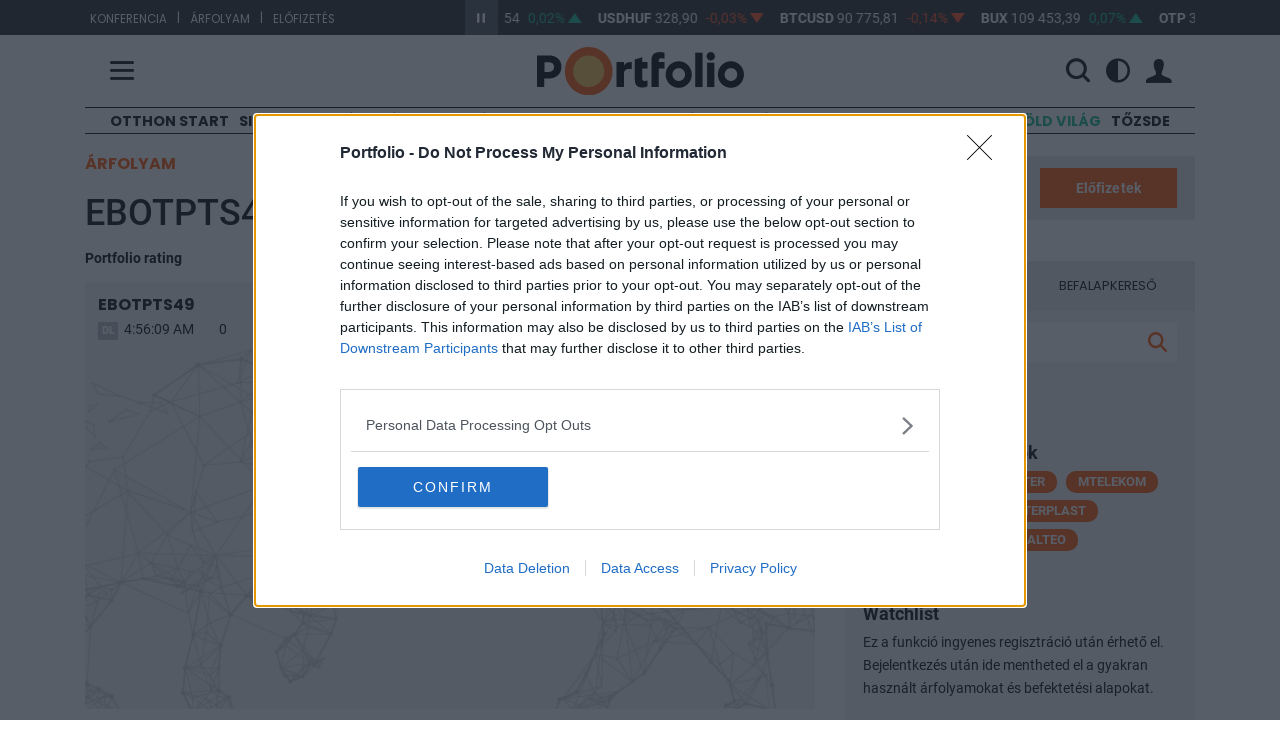

--- FILE ---
content_type: text/css
request_url: https://assets.portfolio.hu/css/menu.css?id=55b616ccdfaeb1ed58916cb7cc7f5b20
body_size: 25098
content:
:root{--font-roboto:Roboto,Arial,Helvetica,sans-serif;--font-robotoslab:Roboto Slab,Roboto,Arial,Helvetica,sans-serif;--font-poppins:Poppins,Roboto,Arial,Helvetica,sans-serif;--font-georgia:WaldorfTLPro,Georgia,Times,serif;--font-waldorf:WaldorfTLPro,Georgia,Times,serif;--black:#000;--white:#fff;--red:#ef2525;--blue:#3490dc;--color-blue:#235f99;--color-up:#12b792;--color-down:#ff4d1f;--color-ai:#3652ed;--pf-light-grey:#f0f1f2;--pf-grey-headers:#e4e7ea;--pf-medium-grey:#8a9299;--pf-dark-grey:#475059;--pf-grey-lines:#b6bcc1;--pf-dark-grey-50:#333a40;--pf-dark-grey-90:#2c3033;--pf-dark:#212529;--pf-almost-black:#08090a;--pf-custom-grey:#1b1f23;--pf-orange:#fd5401;--pf-orange-hover:#de4900;--pf-green:#12b792;--pf-green-hover:#06d1a3;--magazin-menu-width:430px;--magazin-light-blue:#bcd3ee;--magazin-blue:#3d6591;--magazin-blue-bg:#eff4f9;--magazin-white-bg:#fff;--magazin-dark:#1a2521;--magazin-arrow-left:url("data:image/svg+xml;charset=utf-8,%3Csvg xmlns='http://www.w3.org/2000/svg' width='24' height='24' fill='none' stroke='%23000' stroke-width='2' stroke-linecap='round' stroke-linejoin='round'%3E%3Cpath d='M19 12H6m6-7-7 7 7 7'/%3E%3C/svg%3E");--magazin-arrow-white:url("data:image/svg+xml;charset=utf-8,%3Csvg xmlns='http://www.w3.org/2000/svg' width='22' height='22' viewBox='0 0 24 24' fill='none' stroke='%23fff' stroke-linecap='round' stroke-linejoin='round'%3E%3Cpath d='M5 12h13m-6-7 7 7-7 7'/%3E%3C/svg%3E");--magazin-arrow:url("data:image/svg+xml;charset=utf-8,%3Csvg xmlns='http://www.w3.org/2000/svg' width='22' height='22' viewBox='0 0 24 24' fill='none' stroke='%23000' stroke-width='2' stroke-linecap='round' stroke-linejoin='round'%3E%3Cpath d='M5 12h13m-6-7 7 7-7 7'/%3E%3C/svg%3E");--magazin-arrow-hover:url("data:image/svg+xml;charset=utf-8,%3Csvg xmlns='http://www.w3.org/2000/svg' width='22' height='22' viewBox='0 0 24 24' fill='none' stroke='%233d6591' stroke-width='2' stroke-linecap='round' stroke-linejoin='round'%3E%3Cpath d='M5 12h13m-6-7 7 7-7 7'/%3E%3C/svg%3E");--magazin-arrow-light-hover:url("data:image/svg+xml;charset=utf-8,%3Csvg xmlns='http://www.w3.org/2000/svg' width='22' height='22' viewBox='0 0 24 24' fill='none' stroke='%23BCD3EE' stroke-linecap='round' stroke-linejoin='round'%3E%3Cpath d='M5 12h13m-6-7 7 7-7 7'/%3E%3C/svg%3E");--article-inner-line:#e9aa20;--pc-color:#ee534c;--asz-color:#60940c;--hv-color:#00b8be;--in-color:#009fe1;--trader-color:#0c43e0;--trader-color-hover:#1618ba;--white-fix:#fff;--white-bg:#fff;--pf-almost-black-fix:#08090a;--pf-menu-dark:#212529;--pf-dark-fix:#212529;--pf-box-dark:#212529;--pf-dark-grey-promo:#475059;--pf-dark-grey-fix:#475059;--pf-light-grey-fix:#f0f1f2;--pf-light-grey-bg:#f0f1f2;--pf-soft-grey-lines-fix:#ced3d8;--pf-soft-grey-lines:#ced3d8;--pf-soft-grey-lines-bg:#ced3d8;--pf-soft-grey-lines-dark:#626a73;--pf-grey-lines-fix:#b6bcc1;--pf-grey-lines-bg:#b6bcc1;--pf-light-grey-joboffer:#f0f1f2;--pf-light-grey-highlight:#f0f1f2;--pf-grey-headers-fix:#e4e7ea;--pf-grey-headers-bg:#e4e7ea;--pf-grey-headers-chart:#e4e7ea;--pf-chart-color:#dedede;--newsletter-bg:url(https://assets.portfolio.hu/images/newsletter_background.gif);--light-image-display:inline;--dark-image-display:none;--bs-body-bg:#fff;--bs-border-radius:0}[data-theme=dark]{--black:#fff;--white:#212529;--white-bg:#2c3033;--color-ai:#aebaff;--pf-light-grey:#333a40;--pf-light-grey-highlight:#475059;--pf-light-grey-bg:#2c3033;--pf-light-grey-joboffer:#e4e7ea;--pf-almost-black:#f0f1f2;--pf-dark-grey:#f0f1f2;--pf-grey-headers:#2c3033;--pf-grey-headers-bg:#333a40;--pf-grey-headers-chart:#475059;--pf-dark:#f0f1f2;--pf-chart-color:#8a9299;--trader-color:#818bff;--trader-color-hover:#616efc;--magazin-dark:#fff;--magazin-blue:#bcd3ee;--magazin-blue-bg:#333a40;--magazin-white-bg:#212529;--magazin-arrow-left:url("data:image/svg+xml;charset=utf-8,%3Csvg xmlns='http://www.w3.org/2000/svg' width='24' height='24' fill='none' stroke='%23fff' stroke-width='2' stroke-linecap='round' stroke-linejoin='round'%3E%3Cpath d='M19 12H6m6-7-7 7 7 7'/%3E%3C/svg%3E");--magazin-arrow:url("data:image/svg+xml;charset=utf-8,%3Csvg xmlns='http://www.w3.org/2000/svg' width='22' height='22' viewBox='0 0 24 24' fill='none' stroke='%23fff' stroke-width='2' stroke-linecap='round' stroke-linejoin='round'%3E%3Cpath d='M5 12h13m-6-7 7 7-7 7'/%3E%3C/svg%3E");--magazin-arrow-hover:url("data:image/svg+xml;charset=utf-8,%3Csvg xmlns='http://www.w3.org/2000/svg' width='22' height='22' viewBox='0 0 24 24' fill='none' stroke='%23BCD3EE' stroke-width='2' stroke-linecap='round' stroke-linejoin='round'%3E%3Cpath d='M5 12h13m-6-7 7 7-7 7'/%3E%3C/svg%3E");--pf-menu-dark:#08090a;--pf-box-dark:#2c3033;--pf-dark-grey-promo:#212529;--pf-custom-grey:#08090a;--pf-soft-grey-lines:#626a73;--pf-soft-grey-lines-bg:#475059;--pf-grey-lines:#2c3033;--pf-grey-lines-bg:#626a73;--newsletter-bg:url(https://assets.portfolio.hu/images/newsletter_background_dark.gif);--light-image-display:none;--dark-image-display:inline;--bs-body-bg:#212529;--bs-secondary-bg:#212529;--bs-secondary-color:#8a9299}.pxl-10{font-size:.625rem!important}.pxl-11{font-size:.6875rem!important}.pxl-12{font-size:.75rem!important}.pxl-13{font-size:.8125rem!important}.pxl-14{font-size:.875rem!important}.pxl-15{font-size:.9375rem!important}.pxl-16{font-size:1rem!important}.pxl-17{font-size:1.0625rem!important}.pxl-18{font-size:1.125rem!important}.pxl-19{font-size:1.1875rem!important}.pxl-20{font-size:1.25rem!important}.pxl-21{font-size:1.3125rem!important}.pxl-22{font-size:1.375rem!important}.pxl-23{font-size:1.4375rem!important}.pxl-24{font-size:1.5rem!important}.pxl-25{font-size:1.5625rem!important}.pxl-26{font-size:1.625rem!important}.pxl-27{font-size:1.6875rem!important}.pxl-28{font-size:1.75rem!important}.pxl-29{font-size:1.8125rem!important}.pxl-30{font-size:1.875rem!important}.pxl-31{font-size:1.9375rem!important}.pxl-32{font-size:2rem!important}.pxl-33{font-size:2.0625rem!important}.pxl-34{font-size:2.125rem!important}.pxl-35{font-size:2.1875rem!important}.pxl-36{font-size:2.25rem!important}.pxl-37{font-size:2.3125rem!important}.pxl-38{font-size:2.375rem!important}.pxl-39{font-size:2.4375rem!important}.pxl-40{font-size:2.5rem!important}.weight-200{font-weight:200!important}.weight-300{font-weight:300!important}.weight-400{font-weight:400!important}.weight-500{font-weight:500!important}.weight-600{font-weight:600!important}.weight-700{font-weight:700!important}.weight-800{font-weight:800!important}.weight-900{font-weight:900!important}#exchangeStripe{display:flex!important;height:100%;width:100%}#exchangeStripe .btn-start-stop{align-items:center;background-color:#475059;display:flex;height:35px;justify-content:center;overflow:hidden;width:35px}#exchangeStripe .btn-start-stop:after{display:block;height:10px;width:10px}#exchangeStripe .btn-start-stop.pause:after{content:url('data:image/svg+xml;utf8,<svg xmlns="http://www.w3.org/2000/svg" xmlns:xlink="http://www.w3.org/1999/xlink" xml:space="preserve"><g><path fill="%23ffffff" d="M1.2,10C0.6,10,0,9.4,0,8.8V1.2C0,0.6,0.6,0,1.2,0s1.2,0.6,1.2,1.2v7.5C2.5,9.4,1.9,10,1.2,10z"/></g><g><path fill="%23ffffff" d="M6.8,10c-0.7,0-1.2-0.6-1.2-1.2V1.2C5.5,0.6,6.1,0,6.8,0S8,0.6,8,1.2v7.5C8,9.4,7.4,10,6.8,10z"/></g></svg>')}#exchangeStripe .btn-start-stop.play:after{content:url('data:image/svg+xml;utf8,<svg xmlns="http://www.w3.org/2000/svg" xmlns:xlink="http://www.w3.org/1999/xlink" xml:space="preserve"><path fill="%23ffffff" d="M1.3,0.1l6.3,4.1c0.5,0.4,0.5,1.1,0,1.5L1.3,9.9C0.8,10.2,0,9.8,0,9.1V0.9C0,0.2,0.8-0.2,1.3,0.1z"/></svg>')}.exchangeStripe{display:none;height:100%;margin:0 0 0 5px;overflow:hidden;position:relative;transform:translateZ(0);width:100%}.exchangeStripe .mover{display:flex;height:100%;left:0;padding:7px;position:absolute;top:0;transform:translateZ(0);white-space:nowrap}.exchangeStripe .mover:not(.stopped){animation:moveSlideshow 60s linear infinite}.exchangeStripe .mover.paused,.exchangeStripe:hover .mover{animation-play-state:paused}.exchangeStripe .index{margin-right:1rem}.exchangeStripe a{color:var(--white-fix);display:none}.exchangeStripe a .name{font-weight:700}.exchangeStripe a .price{margin-right:5px}.exchangeStripe a.change-up .change{color:var(--color-up)}.exchangeStripe a.change-down .change{color:var(--color-down)}@keyframes moveSlideshow{to{transform:translateX(-66.6666%)}}a{outline:0}a:hover{text-decoration:none}.login-loader{align-items:center;background-color:var(--pf-light-grey);display:flex;height:394px;justify-content:center;width:340px}.login-loader span{color:var(--pf-almost-black)}.lds-spinner{height:64px;width:64px}.lds-spinner div{animation:lds-spinner 1.2s linear infinite;transform-origin:32px 32px}.lds-spinner div:after{background:var(--pf-orange);content:" ";display:block;height:8px;left:30px;position:absolute;top:16px;width:3px}.lds-spinner div:first-child{animation-delay:-1.1s;transform:rotate(0deg)}.lds-spinner div:nth-child(2){animation-delay:-1s;transform:rotate(30deg)}.lds-spinner div:nth-child(3){animation-delay:-.9s;transform:rotate(60deg)}.lds-spinner div:nth-child(4){animation-delay:-.8s;transform:rotate(90deg)}.lds-spinner div:nth-child(5){animation-delay:-.7s;transform:rotate(120deg)}.lds-spinner div:nth-child(6){animation-delay:-.6s;transform:rotate(150deg)}.lds-spinner div:nth-child(7){animation-delay:-.5s;transform:rotate(180deg)}.lds-spinner div:nth-child(8){animation-delay:-.4s;transform:rotate(210deg)}.lds-spinner div:nth-child(9){animation-delay:-.3s;transform:rotate(240deg)}.lds-spinner div:nth-child(10){animation-delay:-.2s;transform:rotate(270deg)}.lds-spinner div:nth-child(11){animation-delay:-.1s;transform:rotate(300deg)}.lds-spinner div:nth-child(12){animation-delay:0s;transform:rotate(330deg)}@keyframes lds-spinner{0%{opacity:1}to{opacity:0}}section.arfolyam{background-color:var(--pf-menu-dark);color:var(--white);padding-bottom:0;padding-top:0}section.arfolyam .links{color:var(--white-fix);display:flex;flex-direction:row;justify-content:space-between}section.arfolyam .links ul{display:flex;flex-direction:row;justify-content:space-evenly;list-style-type:none;margin:0;padding:0}section.arfolyam .links ul li{align-items:center;display:flex;flex-direction:row;font-family:var(--font-poppins);font-size:.72rem!important;margin-left:5px;margin-right:5px;white-space:nowrap}section.arfolyam .links ul li a{color:var(--white-fix);padding-top:3px;text-transform:uppercase}.pf-header-top{background-color:var(--black);color:var(--white);height:35px}.pf-header .hamb{cursor:pointer}.pf-header .hamb span.icon-menu{display:inline-block;font-size:1.5rem;margin-left:25px;margin-top:5px}@media (max-width:1039.98px){.pf-header .hamb span.icon-menu{margin-left:0}}.pf-header .hamb span.icon-close{display:inline-block;font-size:1.3rem;margin-left:25px;margin-top:5px}@media (max-width:1039.98px){.pf-header .hamb span.icon-close{margin-left:0}}.pf-header .pf-logo{max-height:auto;max-width:260px}.pf-header .pf-logo.logo-light{display:var(--light-image-display)}.pf-header .pf-logo.logo-dark{display:var(--dark-image-display)}.pf-header .mode-dropdown{position:relative}.pf-header .mode-dropdown ul.dropdown-menu{background-color:var(--pf-light-grey);border:0;color:var(--pf-almost-black);font-size:14px;padding:20px;width:190px;z-index:1000}.pf-header .mode-dropdown ul.dropdown-menu li{border-bottom:1px solid var(--pf-grey-lines-fix);padding:10px 0;width:100%}.pf-header .mode-dropdown ul.dropdown-menu li:first-child{padding-top:0}.pf-header .mode-dropdown ul.dropdown-menu li:last-child{border-bottom:0;padding-bottom:0}.pf-header .mode-dropdown ul.dropdown-menu li label{cursor:pointer}.pf-header .mode-dropdown ul.dropdown-menu li label input{margin-right:16px}.pf-header .pf-header-icons{font-size:1.3rem;padding-right:25px}@media (max-width:1039.98px){.pf-header .pf-header-icons{padding-right:0}}.pf-header .pf-header-icons a{display:inline-block}.pf-header .pf-header-icons #searchbutton{cursor:pointer;font-size:1.5rem}.pf-header .pf-header-icons #searchbutton.active{color:var(--pf-orange)}@media (max-width:1039.98px){.pf-header .pf-header-icons #searchbutton.active{color:var(--pf-almost-black)}}.pf-header .pf-header-icons .icon-automatic,.pf-header .pf-header-icons .icon-dark_mode,.pf-header .pf-header-icons .icon-light_mode{cursor:pointer;display:none;font-size:1.5rem}@media (max-width:799.98px){.pf-header .pf-header-icons .icon-automatic,.pf-header .pf-header-icons .icon-dark_mode,.pf-header .pf-header-icons .icon-light_mode{display:none!important}}.pf-header .pf-header-icons .theme-menu-icon i{margin-right:16px}.pf-header .pf-header-icons .loginbtn[aria-expanded=true]{color:var(--pf-orange)}.pf-header .pf-header-icons .loginbtn.dropdown-toggle:after{border:none;content:none}.pf-header .pf-header-icons .loginbtn.dropdown-toggle.userlink{color:var(--pf-orange)}.pf-header .pf-header-icons .loginbtn .icon-profil{font-size:1.5rem}.pf-header #header-search-form{box-sizing:border-box;display:block;margin-bottom:0;margin-right:16px;position:relative;width:100%}.pf-header #header-search-form .searchinput{background-color:transparent;border:0;box-sizing:border-box;float:right;font-size:1rem;height:40px;outline:0;padding:0 0 0 10px;position:relative;right:0;width:0}.pf-header #header-search-form .searchinput.on{animation:reveal .3s forwards;background-color:var(--pf-light-grey)!important;color:var(--black);max-width:280px;padding-left:15px}@media (max-width:1219.98px){.pf-header #header-search-form .searchinput.on{max-width:210px}}.pf-header.pf-white{background-color:var(--white)}.pf-header.pf-white,.pf-header.pf-white a{color:var(--pf-almost-black)}.pf-header.pf-white .searchinput{background-color:var(--white)}.pf-header.pf-black{background-color:var(--pf-menu-dark)}.pf-header.pf-black,.pf-header.pf-black a{color:var(--pf-light-grey-fix)}.pf-header.pf-black .searchinput{background-color:var(--pf-dark)}[data-theme-mode=light] .pf-header .pf-header-icons .icon-light_mode{display:inline}[data-theme-mode=dark] .pf-header .pf-header-icons .icon-light_mode,[data-theme-mode=light] .pf-header .pf-header-icons .icon-automatic,[data-theme-mode=light] .pf-header .pf-header-icons .icon-dark_mode{display:none}[data-theme-mode=dark] .pf-header .pf-header-icons .icon-dark_mode{display:inline}[data-theme-mode=auto] .pf-header .pf-header-icons .icon-dark_mode,[data-theme-mode=auto] .pf-header .pf-header-icons .icon-light_mode,[data-theme-mode=dark] .pf-header .pf-header-icons .icon-automatic{display:none}[data-theme-mode=auto] .pf-header .pf-header-icons .icon-automatic{display:inline}[data-theme-mode=auto] .pf-sheet .theme-wrapper .theme-auto,[data-theme-mode=dark] .pf-sheet .theme-wrapper .theme-dark,[data-theme-mode=light] .pf-sheet .theme-wrapper .theme-light{background-color:var(--pf-dark-grey-fix);color:var(--pf-light-grey-fix);font-weight:700}@keyframes reveal{0%{width:0}to{width:100%}}.pf-sheet{background-color:var(--pf-menu-dark);color:var(--white)!important;display:none;z-index:1000}.pf-sheet .theme-wrapper{color:var(--pf-grey-lines-fix);font-size:14px;font-weight:400;padding:0 20px}.pf-sheet .theme-wrapper .mode-btn{align-items:center;background-color:var(--pf-dark-grey-90);cursor:pointer;display:flex;flex-wrap:wrap;justify-content:center;padding:14px}.pf-sheet .theme-wrapper .mode-btn:first-child{border-bottom-left-radius:25px;border-top-left-radius:25px;margin-right:5px}.pf-sheet .theme-wrapper .mode-btn:last-child{border-bottom-right-radius:25px;border-top-right-radius:25px;margin-left:5px}.pf-sheet .theme-wrapper .mode-btn.active{background-color:var(--pf-dark-grey-fix);color:var(--pf-light-grey-fix);font-weight:700}.pf-sheet .theme-wrapper .mode-btn i{font-size:1.3rem;line-height:25px;margin-bottom:1px;margin-right:10px}.pf-sheet .theme-wrapper .mode-btn i.icon-light_mode{font-size:1.5rem}@media (min-width:620px){.pf-sheet .theme-wrapper .mode-btn{padding:16px 20px}}@media (max-width:475px){.pf-sheet .theme-wrapper .mode-btn{flex-direction:column}.pf-sheet .theme-wrapper .mode-btn i{margin-bottom:5px;margin-right:0}}.pf-sheet .promo-bar{background-color:var(--pf-dark-grey-promo);color:var(--pf-grey-headers);padding:8px 0}.pf-sheet .sheet-header{background:transparent url("[data-uri]") 100% no-repeat;border-bottom:1px solid var(--pf-grey-lines-fix);border-top:1px solid var(--pf-grey-lines-fix);color:var(--pf-light-grey-fix);font-family:var(--font-poppins);font-size:.9rem;font-weight:700;margin-bottom:8px;padding:4px 0 2px 10px;text-transform:uppercase}.pf-sheet .sheet-header.noarrow{background:none}.pf-sheet .sheet-header a{color:var(--pf-light-grey-fix)}.pf-sheet .flex1{flex-basis:100%;flex-grow:1;flex-shrink:1}.pf-sheet .sheet-gap{column-gap:1.5rem;row-gap:1.15rem}.pf-sheet .box ul{list-style-type:none;margin:0;padding:0;text-transform:uppercase}.pf-sheet .box ul li{font-size:.8rem;margin-left:12px;padding:4px 0;white-space:nowrap}@media (max-width:799.98px){.pf-sheet .box ul li{font-size:1rem}}.pf-sheet .box ul li a{color:var(--pf-grey-lines-fix);display:block}.pf-sheet .box ul li a:hover{color:var(--white-fix)}.pf-sheet .box ul li a strong:hover{color:var(--pf-orange-hover)}@media (max-width:799.98px){.pf-sheet [data-place=velemeny]{margin-top:-20px}.pf-sheet [data-place=arfolyam],.pf-sheet [data-place=szolgaltatas],.pf-sheet [data-place=trader]{margin-top:-10px}}.pf-sheet a[data-link=Signature]{color:var(--pf-orange)!important;font-weight:700}.pf-sheet a[data-link=Signature]:hover{color:var(--pf-orange-hover)!important}.pf-sheet .line-horizontal{border-top:1px solid var(--pf-medium-grey);height:1px;margin-bottom:10px}.pf-sheet .rating-line{align-items:center;background-color:hsla(0,0%,100%,.1);color:var(--white);display:flex;font-size:14px;justify-content:center;margin:13px 15px 10px;padding-bottom:8px;padding-top:8px}.pf-sheet .rating-line .poppins{margin-top:2px}.pf-sheet .rating-line .icon-arrow_right{font-size:12px}.pf-menu{border-bottom:1px solid var(--pf-almost-black);border-top:1px solid var(--pf-almost-black);display:none;margin-bottom:22px}.pf-menu ul{display:flex;flex-direction:row;justify-content:space-between;list-style:none;margin:0;padding:0}.pf-menu ul li{padding:2px 0 0}.pf-menu ul li a{color:var(--pf-almost-black);font-family:var(--font-poppins);font-weight:700;text-transform:uppercase;white-space:nowrap}.pf-menu ul li a.green-text{color:var(--white-fix)}#login-dropdown.dropdown-menu{border:0;padding:0}#login-dropdown.dropdown-menu .auth-panel.ajax-form{background-color:var(--pf-light-grey)!important;box-shadow:0 3px 6px rgba(0,0,0,.2)!important;color:var(--pf-almost-black)!important;margin-bottom:0;padding:20px!important;width:340px}#login-dropdown.dropdown-menu .auth-panel.ajax-form .auth-panel-header{color:var(--pf-almost-black)!important;font-family:var(--font-poppins);font-weight:800;margin:0;padding:0}#login-dropdown.dropdown-menu .auth-panel.ajax-form form a{color:var(--pf-orange)}#login-dropdown.dropdown-menu .auth-panel.ajax-form form a:hover{color:var(--pf-orange-hover)}#login-dropdown.dropdown-menu .auth-panel.ajax-form form label{font-weight:500;padding-top:16px}#login-dropdown.dropdown-menu .auth-panel.ajax-form form .form-input{background-color:var(--bs-body-bg);border:0;border-radius:0;color:var(--pf-dark)}#login-dropdown.dropdown-menu .auth-panel.ajax-form form #forgotten-password{padding-top:14px}#login-dropdown.dropdown-menu .auth-panel.ajax-form form .checkbox{background-color:var(--bs-body-bg);border:0}#login-dropdown.dropdown-menu .auth-panel.ajax-form form .checkbox:checked{background-color:var(--pf-orange)}#login-dropdown.dropdown-menu .auth-panel.ajax-form form .checkbox:checked:before{bottom:2px;left:6px}#login-dropdown.dropdown-menu .auth-panel.ajax-form form .checkbox-wrapper input{margin-right:8px}#login-dropdown.dropdown-menu .auth-panel.ajax-form form .checkbox-wrapper label{font-weight:400;padding-top:14px}#login-dropdown.dropdown-menu .auth-panel.ajax-form form .btn{margin-top:14px}#login-dropdown.dropdown-menu .auth-panel.ajax-form form hr{margin:20px 0}.user-menu ul.dropdown-menu{background-color:var(--pf-light-grey);border:0;box-shadow:0 3px 6px rgba(0,0,0,.2);list-style:none;margin:0;padding:0;width:210px}.user-menu ul.dropdown-menu li{border-bottom:1px solid var(--pf-soft-grey-lines);padding:12px 0 11px 13px}.user-menu ul.dropdown-menu li:last-child{border-bottom:0}.user-menu ul.dropdown-menu li.active,.user-menu ul.dropdown-menu li:hover{background-color:var(--pf-grey-headers)}.user-menu ul.dropdown-menu li.active a{font-weight:700}.user-menu ul.dropdown-menu li a{color:var(--black);font-size:14px;font-weight:500;letter-spacing:.14px}.user-menu ul.dropdown-menu li h5{color:var(--black);font-family:var(--font-roboto);font-weight:700}footer{background-color:var(--pf-menu-dark);color:var(--pf-soft-grey-lines-fix);font-size:.875rem;margin-top:60px;text-align:center}footer .pplogo{height:51px;width:107px}footer ul{display:flex;flex-wrap:wrap;font-size:.875rem!important;justify-content:center;list-style-type:none;margin:0;padding-left:0;text-align:center}footer ul:first-child li{color:var(--pf-orange);font-weight:900}@media (max-width:1039.98px){footer ul:first-child{width:100%}}footer ul li{margin-left:10px;margin-right:10px;padding-top:10px;text-align:center;white-space:nowrap}footer .foot-line{border-left:2px solid var(--pf-grey-lines);display:inline-block;height:27px;margin-left:25px;margin-right:25px}@media (max-width:430px){footer .foot-line{border:none}}footer .footer--links{display:flex;flex-wrap:wrap;justify-content:center;margin-bottom:36px;margin-top:16px}footer .footer--links a{color:var(--pf-soft-grey-lines-fix);font-weight:600}footer .footer--imgs{align-items:center;display:flex;flex-wrap:wrap;font-weight:700;justify-content:center;margin-bottom:35px}@media (max-width:1039.98px){footer .footer--imgs{flex-direction:column}}footer .footer--social--wrapper{align-items:center;column-gap:10px;display:flex}@media (max-width:619.98px){footer .footer--social--wrapper{display:block}}.footer--partners{background-color:var(--pf-custom-grey);color:var(--pf-soft-grey-lines-fix);padding:14px 0 24px}.footer--partners .partners--images{align-items:center;display:flex;flex-direction:row;flex-wrap:wrap;justify-content:center}.footer--partners .partners--images span{font-size:.85rem!important;margin-left:14px;margin-right:13px;margin-top:10px}.footer--partners .partners--images a img{filter:brightness(0) saturate(100%) invert(93%) sepia(0) saturate(395%) hue-rotate(253deg) brightness(90%) contrast(96%);max-height:38px;min-height:18px}@media (max-width:619.98px){.hidden-lg-down,.hidden-md-down,.hidden-sm-down,.hidden-unless-lg,.hidden-unless-md,.hidden-unless-sm,.hidden-unless-xl,.hidden-xl-down,.hidden-xs-down,.hidden-xs-up{display:none!important}}@media (min-width:620px) and (max-width:799.98px){.hidden-lg-down,.hidden-md-down,.hidden-sm-down,.hidden-sm-up,.hidden-unless-lg,.hidden-unless-md,.hidden-unless-xl,.hidden-unless-xs,.hidden-xl-down,.hidden-xs-up{display:none!important}}@media (min-width:800px) and (max-width:1039.98px){.hidden-lg-down,.hidden-md-down,.hidden-md-up,.hidden-sm-up,.hidden-unless-lg,.hidden-unless-sm,.hidden-unless-xl,.hidden-unless-xs,.hidden-xl-down,.hidden-xs-up{display:none!important}}@media (min-width:1040px) and (max-width:1219.98px){.hidden-lg-down,.hidden-lg-up,.hidden-md-up,.hidden-sm-up,.hidden-unless-md,.hidden-unless-sm,.hidden-unless-xl,.hidden-unless-xs,.hidden-xl-down,.hidden-xs-up{display:none!important}}@media (min-width:1220px) and (max-width:1369.98px){.hidden-lg-up,.hidden-md-up,.hidden-sm-up,.hidden-unless-lg,.hidden-unless-md,.hidden-unless-sm,.hidden-unless-xs,.hidden-xl-down,.hidden-xl-up,.hidden-xs-up{display:none!important}}@media (min-width:620px){.pf-header .pf-logo{max-width:207px}.pf-header .pf-logo.logo-light{display:var(--light-image-display)}.pf-header .pf-logo.logo-dark{display:var(--dark-image-display)}.pf-header .sheet-sites{display:flex}}@media (min-width:800px){.pf-sheet .pf-sheet-inner{height:680px}.pf-sheet .pf-sheet-inner .sheet-header{font-size:.9rem}.pf-sheet .pf-sheet-inner .sheet-item{margin-bottom:13px}.pf-sheet .pf-sheet-inner .sheet-item ul li{font-size:.8rem}.sheet-sites .sites-holder .site-overlay h4{background-image:none;line-height:1;margin:0;padding:10px 3px;position:static}}@media (min-width:1040px){.pf-menu{display:block;padding-left:10px;padding-right:10px}.pf-menu ul li a{font-size:.8rem}.pf-menu ul li a.green-text{color:var(--pf-green)}.pf-sheet .pf-sheet-inner{height:490px}.pf-sheet .pf-sheet-inner .sheet-item{width:22.1%}.sheet-sites .sites-holder .site-overlay h4{background-image:linear-gradient(transparent,var(--black));bottom:0;left:0;line-height:1;margin:0;padding:40px 13px 10px;position:absolute;right:0}}@media (min-width:1220px){.pf-menu{display:block;padding-left:25px;padding-right:25px}.pf-menu ul li a{font-size:.9rem}}


--- FILE ---
content_type: image/svg+xml
request_url: https://assets.portfolio.hu/images/portfolio_rating.svg?id=c1ad40818e7b6fddc40bbe0282f76019
body_size: 3030
content:
<svg xmlns="http://www.w3.org/2000/svg" width="389.76" height="26.6" viewBox="0 0 389.76 26.6">
  <title>portfolio_rating_szo</title>
  <g>
    <path d="M13.87.57H0V26H8.4V19.3h4.67c6,0,10-3.8,10-9.54C23.1,4.29,19.42.57,13.87.57ZM11.74,13H8.4V7.29h3.34A3,3,0,0,1,14.89,10,3,3,0,0,1,11.74,13Z" transform="translate(0 0)" fill="#fff"/>
    <path d="M39,0C31.16,0,25.08,5.85,25.08,13.3S31.16,26.6,39,26.6s13.87-5.86,13.87-13.3S46.74,0,39,0Zm0,19.15c-3.23,0-5.43-2.55-5.43-5.85S35.72,7.45,39,7.45,44.38,10,44.38,13.3,42.18,19.15,39,19.15Z" transform="translate(0 0)" fill="#fff"/>
    <path d="M78.81,9.38c0-5.28-3.69-8.81-9.2-8.81H55.37V26h8.39V18.5h.12L70.15,26h10l-7-8.29A8.54,8.54,0,0,0,78.81,9.38ZM67.56,12.16h-3.8V7.29h3.8c1.9,0,3,1,3,2.36S69.46,12.16,67.56,12.16Z" transform="translate(0 0)" fill="#fff"/>
    <polygon points="80.45 7.64 88.2 7.64 88.2 26.03 96.59 26.03 96.59 7.64 104.34 7.64 104.34 0.57 80.45 0.57 80.45 7.64" fill="#fff"/>
    <polygon points="106.7 26.03 115.1 26.03 115.1 18.46 126.23 18.46 126.23 11.32 115.1 11.32 115.1 7.71 127.72 7.71 127.72 0.57 106.7 0.57 106.7 26.03" fill="#fff"/>
    <path d="M143.37,0c-7.79,0-13.87,5.85-13.87,13.3s6.08,13.3,13.87,13.3,13.87-5.86,13.87-13.3S151.16,0,143.37,0Zm0,19.15c-3.23,0-5.43-2.55-5.43-5.85s2.2-5.85,5.43-5.85S148.8,10,148.8,13.3,146.6,19.15,143.37,19.15Z" transform="translate(0 0)" fill="#fff"/>
    <polygon points="168.19 0.57 159.79 0.57 159.79 26.03 179.59 26.03 179.59 18.96 168.19 18.96 168.19 0.57" fill="#fff"/>
    <polygon points="181.37 7.64 185.17 7.64 185.17 18.96 181.37 18.96 181.37 26.03 197.37 26.03 197.37 18.96 193.57 18.96 193.57 7.64 197.37 7.64 197.37 0.57 181.37 0.57 181.37 7.64" fill="#fff"/>
    <path d="M212.83,0C205.05,0,199,5.85,199,13.3s6.08,13.3,13.86,13.3,13.87-5.86,13.87-13.3S220.62,0,212.83,0Zm0,19.15c-3.22,0-5.43-2.55-5.43-5.85s2.21-5.85,5.43-5.85,5.44,2.54,5.44,5.85S216.06,19.15,212.83,19.15Z" transform="translate(0 0)" fill="#fff"/>
    <path d="M260.94,9.38c0-5.28-3.68-8.81-9.19-8.81H237.5V26h8.4V18.5H246L252.28,26h10l-7-8.29A8.54,8.54,0,0,0,260.94,9.38ZM249.7,12.16h-3.8V7.29h3.8c1.89,0,3,1,3,2.36S251.59,12.16,249.7,12.16Z" transform="translate(0 0)" fill="#fff"/>
    <path d="M272.46.57,262.58,26h9L272.61,23H282L283,26h9L282.11.57ZM275,16.11l2.36-6.92,2.36,6.92Z" transform="translate(0 0)" fill="#fff"/>
    <polygon points="289.6 7.64 297.35 7.64 297.35 26.03 305.74 26.03 305.74 7.64 313.49 7.64 313.49 0.57 289.6 0.57 289.6 7.64" fill="#fff"/>
    <polygon points="315.28 7.64 319.08 7.64 319.08 18.96 315.28 18.96 315.28 26.03 331.28 26.03 331.28 18.96 327.48 18.96 327.48 7.64 331.28 7.64 331.28 0.57 315.28 0.57 315.28 7.64" fill="#fff"/>
    <polygon points="351 12.58 340.51 0.57 333.64 0.57 333.64 26.03 342.03 26.03 342.03 14.55 352.52 26.03 359.4 26.03 359.4 0.57 351 0.57 351 12.58" fill="#fff"/>
    <path d="M389.57,10.68H375.32v6.61h5.13A5.41,5.41,0,0,1,376,19.15a5.55,5.55,0,0,1-5.62-5.85A5.55,5.55,0,0,1,376,7.45c1.87,0,3.2.57,4,2.12l8.82-2C387.14,2.93,382.27,0,376,0,368.1,0,362,5.85,362,13.3S368.1,26.6,376,26.6c8.06,0,13.76-5.32,13.76-13.3A25.17,25.17,0,0,0,389.57,10.68Z" transform="translate(0 0)" fill="#fff"/>
  </g>
</svg>


--- FILE ---
content_type: image/svg+xml
request_url: https://a.netmedia.hu/image/4563
body_size: 11915
content:
<?xml version="1.0" encoding="utf-8"?>
<!-- Generator: Adobe Illustrator 23.0.4, SVG Export Plug-In . SVG Version: 6.00 Build 0)  -->
<svg version="1.1" id="Layer_1" xmlns="http://www.w3.org/2000/svg" xmlns:xlink="http://www.w3.org/1999/xlink" x="0px" y="0px"
	 viewBox="0 0 477 163" style="enable-background:new 0 0 477 163;" xml:space="preserve">
<style type="text/css">
	.st0{fill-rule:evenodd;clip-rule:evenodd;fill:#999999;}
	.st1{fill:#999999;}
</style>
<g>
	<path class="st0" d="M288.1,41.1c-4.5-3.4-9.9-2.3-12.2,1c-2.7,3.8-0.8,9.7,3.4,9.1c1.3-0.2,2.3-1.3,2.5-2.6c0.2-1.3-0.7-2.6-2-2.8
		c-1.3-0.2-2.5,0.6-2.7,1.9c-0.5-1.4-0.2-3.6,2.3-4.9c3.2-1.6,8.5,1.3,7.5,7c-0.6,3.3-5.2,8.2-11.8,4c-5.9-3.7-6.1-9.5-13.3-14.1
		c-6.6-4.3-12.3-1.1-14.3,1.6c-1.4,1.9-2.1,3.8-2,6.2c0.2,3.6,2.4,7,6.7,8.2c3,0.8,6.2-0.1,8.3-2.3c1.1-1.2,3-5,0.1-8
		c-2.6-2.7-6.8-1.6-7.1,1.6c-0.1,1.5,0.7,2.8,2.1,3.4c1,0.4,1.9,0.3,2.5,0c1.4-0.6,1.7-2,1.7-2s0.3,1.4-0.8,2.9
		c-1.1,1.6-4.1,2.7-7.3,0.9c-2.6-1.6-3.6-5.1-1.9-8c1.2-2,4.3-3.7,8-2.9c6.9,1.6,6.7,11.4,15.2,17.2c9,6.1,16.9,0.3,18.7-4.5
		C293.2,49.7,292.6,44.4,288.1,41.1L288.1,41.1z"/>
	<path class="st1" d="M203,23.1c0.2,0.3,2.2,2.9,2.2,2.9l-0.8,0.2c0,0-1.7-2.2-2.4-2.9c-0.5-0.5-1.1-1-1.6-0.8
		c-0.6,0.3-1.4,1-2.8,3.5c-1.2,2.2-3.6,3-4.3,3.3c-0.5,0.2-1.5,0.5-2.1,0.4c0,0,2.3-3.5,2.7-4.1c1.7-2.8,2.9-5.5,3.2-6.1
		c0.3-0.6,0.8-2.6,3-5.1c1.6-1.8,2.5-2.5,2.7-3.6c0.2-1.1-0.5-1.9,0.4-3.2c1.4-2,3.2-1,3.9-1c0.8,0.1,2.7-1.1,2.7-1.1
		s-1,1.1-1.2,1.8c-0.2,0.7,0,1.1,0.2,1.4c0.9,0.9,2.4,1.2,2.4,1.2s-0.3,0-0.5,0c-1.1,0-2.1,0.3-2.4,0.6c-0.3,0.3-0.1,0.7,0.1,1.8
		c0.2,0.9,1.2,3.4-0.2,5.8c-1.3,2.1-3.4,3-4.9,3.5c-0.4,0.1-0.9,0.2-1,0.3C202.2,22.1,202.6,22.6,203,23.1L203,23.1z"/>
	<path class="st0" d="M235.4,79.7c-0.1-0.1,5.8,8-0.3,19.1c-6.1,11.3-17.1,11.5-17.1,11.5s4.2,2.7,9.7,0.1c3-1.4,5.9-2.6,8.9-1.6
		c2.7,0.9,4.4,2.8,10.4,2.7c4.8-0.1,7.1-3.3,7.1-3.3s-4.5,3.8-9.2,0.2c-2.9-2.2-3.2-5.4-2.8-9.8C243.2,85.5,236.2,80.8,235.4,79.7
		L235.4,79.7z"/>
	<path class="st0" d="M260.6,57.2c-7.1,2.1-7.1,8.9-5.2,11.8c2.5,3.7,6.2,3.9,8.1,2.3c1.9-1.6,1.7-4.7-0.3-5.9
		c-2.2-1.3-4-0.1-4.7,1.1c-0.7,1.1-0.6,2.4-0.6,2.4s-2.1-3.2,0.5-6.2c2.4-2.6,8.1-2.4,10.9,2.8c3,5.5,0.8,14.5-6.2,18.3
		c-8.2,4.5-14.8,1-19.3-3.1c1.7,0.8,4.1,1.1,6.4,0.8c4-0.5,6.1-3.6,6.4-5.9c0.5-4.4-2.7-8.1-7.4-8.6c-3-0.3-5.6,0.8-7.1,3
		c-0.8,1.2-1.9,4.8,1,7c2.6,2,6.1,0.4,6-2.3c-0.1-1.3-1-2.4-2.4-2.6c-3-0.3-3.3,2.2-3.3,2.2s-0.4-1.2,0.3-2.6
		c0.7-1.6,3.2-3.3,6.2-1.8c2.1,1,3.7,3.8,2.5,6.5c-1.2,3-4.8,4-8.6,2.9c-2.7-0.8-4.7-2.2-6.4-3.7c-4.1-3.4-8.5-8.7-13.9-11.4
		c-4.7-2.3-10.1-4-17.1-0.3c-9.7,5.1-11.3,20.3,1.2,25.5c8.5,3.5,19-0.3,18.2-9c-0.2-2.7-2.8-6.4-7.8-6.8c-5.2-0.5-8.2,2.9-8.6,6.6
		c-0.3,3,1.6,5.4,4.2,5.7c2.4,0.3,4.4-1.5,3.7-3.9c-0.3-1.2-1.6-2.2-2.8-2.2c-1.8,0-2.2,1.1-2.2,1.1s0-0.7,0.2-1.3
		c0.6-1.7,2.7-3.4,5.5-2.4c3.9,1.4,4.3,7.9-1.1,10.1c-4.7,2-11.3-1.1-12.4-7.7c-0.7-4.3,2.3-13.1,13.5-11.9
		c12,1.3,20.8,17.4,32.4,21.4c13.2,4.5,23-2.9,25.2-12.2C278.3,66.6,270.3,54.3,260.6,57.2L260.6,57.2z"/>
	<path class="st1" d="M242.6,11.7c1.2-1.4,2.7-1.5,3.7-1.2c1.5,0.4,2.3,1.6,2.3,2.9c0.1,2.3-1.7,3-2.8,3.2c0.8,0.3,2.1,0.7,4,0
		c5-2,5-8.1,1.4-10.6c-3.7-2.6-9.6-1.5-12.5,4.3c-3,6-0.3,12.3,0.6,15.5c0.9,3.1,1.3,6.4,1.1,9c-0.2,3.5-1.3,5.9-1.3,5.9
		s0.9-3,0-7.7c-0.4-2.3-1.5-4.9-2.9-8c-1.7-3.7-4.2-8.7-1.7-16.1c2.8-8.3,11.1-10.4,17.2-8c4.9,1.9,7.5,7.4,6.2,11.9
		c-1.7,5.8-8.2,7.4-12.5,5.8C240.9,16.9,241.6,13,242.6,11.7L242.6,11.7z"/>
	<path class="st1" d="M221,15.3c-0.2-1.3,0.5-2.5,1.5-3c1.2-0.5,2.6-0.2,3.2,0.7c0.7,1.1,0.5,2.4-0.5,3.2c1.7-0.4,2.6-1.3,3.1-2
		c1.8-3.2-0.6-7.8-5.1-7.5c-3.8,0.2-6.8,4.9-4.9,10c1.7,4.6,7.5,7,9.9,8.6c6.9,4.7,7.9,11.5,7.9,11.5s-2-5.8-9.5-10
		c-3.1-1.7-10.7-4.5-12.4-10.9c-1.7-6.5,1.5-11.1,6.3-12.8c4.3-1.5,9.2,0.5,11.1,4c2.7,4.9-0.4,9.8-4.2,10.7
		C223.5,18.9,221.3,17.1,221,15.3L221,15.3z"/>
	<path class="st0" d="M235.9,40.6c-3.6-7.3-10.7-14-22.8-15.3c-24.6-2.7-29.1,21-18.1,29.5c8.1,6.3,18.2,3.5,19.5-3.5
		c0.5-2.9,0-7.1-5.2-9.2c-4-1.6-8.9-0.3-11.1,2.9c-1.7,2.5-1,6.3,1.8,7.7c2.7,1.3,5.7-0.2,5.7-2.9c0-2.2-1.5-3.2-3.1-3.3
		c-1.9-0.1-2.7,1.4-2.7,1.4s0-1.7,1.7-2.9c1.4-1,4.1-1.3,6.6,0.9c2.7,2.5,1.9,9.6-5.9,9.3c-9.5-0.3-14.5-15.9-3.8-22.2
		c7.9-4.6,17.4-2.7,24.2,0.4c-0.9-0.2-2.6-0.3-3.7-0.2c-3.8,0.2-6,2.5-6.7,4.8c-1.2,3.7,1.4,7.4,5.4,7.9c2.9,0.4,5.6-0.9,6.8-3.3
		c0.7-1.4,1.3-4.1-0.9-5.9c-2.1-1.8-5.2-0.4-5,2c0.1,1.1,0.9,2,1.9,2.2c0.9,0.2,1.4,0,1.8-0.3c1-0.6,1.1-1.6,1.1-1.6s0.3,1-0.2,2.2
		c-0.6,1.3-2.8,2.5-5.2,1.5c-2.1-0.9-3.3-3.3-2.1-5.5c1.3-2.5,4.6-3.1,7-2.5c1.9,0.5,3.5,1.4,4.8,2.4l-0.1-0.1
		c4.4,3.7,7.1,8.3,6.6,13.6c-1,9.6-10.8,11.4-14.2,6.9c-1.1-1.4-1.1-3-0.6-4.1c1.3-3.2,4.5-2.3,4.5-2.3s-0.9,0.2-1.6,1.1
		c-0.7,1-0.9,2.7,0.3,3.9c1.5,1.5,4.2,1.1,5.3-0.6c1.7-2.6-0.4-6.5-4.6-7c-3.8-0.4-8.1,2.1-7.5,7.2c0.8,6.5,12.1,8.8,18.3,1.6
		C238.4,52.5,238,44.8,235.9,40.6L235.9,40.6z"/>
	<path class="st1" d="M282.7,25.8c-0.7-7.2-8-13.4-18.3-11.1c-12.3,2.7-19.9,14.8-21.7,19.9c-3.4,9.5-2.5,16.3-2.5,20.6
		c0.1,2.9,1.3,11.5-3.9,12.2c-2.2,0.3-4.9-1.8-4.1-4.4c0.2,0.8,0.9,1.4,1.6,1.6c1.7,0.4,3-1.1,2.8-2.4c-0.2-1.5-1.4-2.1-2.8-2.1
		c-2-0.1-4.4,2.2-3.3,6c0.5,1.9,2.3,4.2,5.6,4.7c2.3,0.3,4.8-0.7,6.5-3.5c1.9-3.2,1.1-7.5,0.5-12.8c-0.8-7.1-1.7-15.1,5.1-24.6
		c3.3-4.7,15.1-14.9,24.6-8.7c4.6,3,5.1,8.5,2.4,11.9c-4.1,5.3-11.2,4.5-13.2,0.2c-1.3-2.8-0.1-5.9,1.5-6.5
		c-0.4,0.7-0.5,1.5-0.5,2.1c-0.1,2,1.5,3.8,3.9,3.7c2.5-0.1,3.8-2.3,3.7-4c-0.1-0.8-0.3-2.1-1.7-3.2c-2.3-1.7-5.8-1.3-7.9,0.8
		c-2.1,2.2-3.6,7.5,1.8,11.7C269.6,43.4,284,39.3,282.7,25.8L282.7,25.8z"/>
	<path class="st1" d="M204.3,24.8c0,0,0.3,0.4,0.6,0.5c0.4,0.1,1,0,1,0l-1.4,0.7L204.3,24.8L204.3,24.8z"/>
	<path class="st1" d="M203.8,25.4c0,0,0,0.1,0,0.1c0,0.1-0.2,0.1-0.2,0.1l0.7,0l-0.2-0.3L203.8,25.4L203.8,25.4z"/>
	<path class="st1" d="M9,162.2H0v-0.7c2.1,0,2.5-0.7,2.5-3V144c0-2.3-0.4-3-2.5-3v-0.7h8c4.3,0,7.1,2.3,7.1,5.8c0,2.5-2,4-3.3,4.7
		c2.3,0.9,4.3,2.9,4.3,5.5C16.1,159.9,13.4,162.2,9,162.2L9,162.2z M8,141.5L8,141.5H5v8.8h4.2c0.4,0,0.8,0,1.2,0.1
		c1.3-0.8,2.3-2.2,2.3-4.3C12.8,143.2,11.2,141.5,8,141.5L8,141.5z M8.1,151.2L8.1,151.2H5v7.1c0,1.5,0.1,2.6,1.8,2.6h2
		c3.1,0,4.8-1.6,4.8-4.6C13.5,153.4,11.1,151.2,8.1,151.2L8.1,151.2z"/>
	<path class="st1" d="M37.8,162.2v-3.5c-1,1.5-2.8,4.2-7.1,4.2c-4.2,0-6.9-3.7-6.9-7.8v-12c0-1-0.5-1.4-1-1.4
		c-0.5,0-0.8,0.3-1.2,0.7l-0.5-0.5c0.6-1,1.3-1.8,2.7-1.8c1.3,0,2.7,1,2.7,3.3v11.5c0,4.3,2.3,6.5,5.2,6.5c3,0,4.8-1.9,6.2-4.4V144
		c0-2.2-0.3-3-2.5-3v-0.7h7.5v0.7c-2.1,0-2.5,0.7-2.5,3v14.5c0,2.3,0.4,3,2.5,3v0.7H37.8L37.8,162.2z"/>
	<path class="st1" d="M58.3,162.2H49v-0.7c2.1,0,2.5-0.7,2.5-3V144c0-2.3-0.4-3-2.5-3v-0.7h9.2c6.2,0,12.2,4,12.2,11
		C70.3,158.4,64.5,162.2,58.3,162.2L58.3,162.2z M57.3,141.5L57.3,141.5H54v16.7c0,1.4,0.5,2.6,2.2,2.6h2.2c5.2,0,9-3.2,9-9
		C67.4,145,62.9,141.5,57.3,141.5L57.3,141.5z"/>
	<path class="st1" d="M87.7,162.2v-0.7c1.1,0,2.5-0.3,1.6-2.9l-1.8-5h-7.4l-1.8,5c-0.9,2.5,0.5,2.9,1.6,2.9v0.7h-6.5v-0.7
		c1.5,0,2.6-0.4,3.5-3l5.4-15.3c0.5-1.4-0.1-2.3-1.5-2.3v-0.6h7v0.6c-1.4,0-2,0.8-1.5,2.3l5.4,15.3c0.9,2.6,2,3,3.5,3v0.7H87.7
		L87.7,162.2z M83.9,143.1L83.9,143.1l-3.2,9.2h6.5L83.9,143.1L83.9,143.1z"/>
	<path class="st1" d="M99.9,162.2v-0.7c2.1,0,2.5-0.7,2.5-3V144c0-2.3-0.4-3-2.5-3v-0.7h7.5v0.7c-2.1,0-2.5,0.7-2.5,3v14.5
		c0,2.3,0.4,3,2.5,3v0.7H99.9L99.9,162.2z"/>
	<path class="st1" d="M142.2,162.2h-14.6v-0.7c2.1,0,2.5-0.7,2.5-3V144c0-2.3-0.4-3-2.5-3v-0.7h14.5l0.4,3.8h-0.8
		c-0.4-2.3-1.2-2.5-3.5-2.5h-5.6v8.7h4.3c2,0,2.5-0.5,2.5-2.3h0.7v5.8h-0.7c0-1.8-0.5-2.3-2.5-2.3h-4.3v6.7c0,2,0.4,2.6,1.8,2.6h4
		c2.4,0,3.2-0.1,4.1-2.5h0.8L142.2,162.2L142.2,162.2z"/>
	<path class="st1" d="M167.8,156.8v3.7c-0.8,0.5-3.2,2.3-7.5,2.3c-5.9,0-11.6-4.7-11.6-11.6c0-7.4,5.8-11.6,10.7-11.6
		c3.9,0,5.6,1.3,6.6,1.3c0.9,0,1.3-0.9,1.4-1.2h0.5v6.9h-0.6c-1.3-3.7-4.1-5.9-7.5-5.9c-3.5,0-8.2,3.1-8.2,9.8
		c0,6.7,4.3,11.2,8.9,11.2c2.7,0,4-1,4.7-1.6v-3.3c0-2.3-0.8-3-2.9-3v-0.7h8.3v0.7C168.6,153.7,167.8,154.5,167.8,156.8L167.8,156.8
		z"/>
	<path class="st1" d="M190.5,162.2h-14.6v-0.7c2.1,0,2.5-0.7,2.5-3V144c0-2.3-0.4-3-2.5-3v-0.7h14.5l0.4,3.8H190
		c-0.4-2.3-1.2-2.5-3.5-2.5h-5.6v8.7h4.3c2,0,2.5-0.5,2.5-2.3h0.7v5.8h-0.7c0-1.8-0.5-2.3-2.5-2.3h-4.3v6.7c0,2,0.4,2.6,1.8,2.6h4
		c2.4,0,3.2-0.1,4.1-2.5h0.8L190.5,162.2L190.5,162.2z M183.7,138.3L183.7,138.3H183l2.2-7.1h3.2L183.7,138.3L183.7,138.3z"/>
	<path class="st1" d="M203.9,162.6c-2.9,0-4.3-0.9-5-0.9c-0.5,0-0.7,0.3-0.9,0.7h-0.7v-6h0.7c0.5,3.3,3.1,5.2,5.4,5.2
		c2.4,0,4.2-1.2,4.2-3.6c0-2.3-2.7-4.2-4.7-5.7c-2-1.4-5.3-3.5-5.3-6.9c0-3.5,2.9-5.5,5.4-5.5c2.5,0,3.7,0.9,4.6,0.9
		c0.5,0,0.6-0.5,0.7-0.7h0.6v5.2h-0.6c-0.5-3-2.7-4.4-4.6-4.4c-2,0-3.8,1.1-3.8,3.3c0,2.2,2.8,4.1,5.1,5.8c2,1.4,5.2,3.3,5.2,6.8
		C210,160.7,207.2,162.6,203.9,162.6L203.9,162.6z"/>
	<path class="st1" d="M232.3,162.2h-16.7v-1l13.8-19.5h-9.3c-2,0-3.1,0.4-3.4,2.5H216l0.4-3.8h16.3v1.1l-13.7,19.4h9.3
		c2.9,0,3.7-1.5,4.4-3.3h1L232.3,162.2L232.3,162.2z"/>
	<path class="st1" d="M246,162.6c-2.9,0-4.3-0.9-5-0.9c-0.5,0-0.7,0.3-0.9,0.7h-0.7v-6h0.7c0.5,3.3,3.1,5.2,5.4,5.2
		c2.4,0,4.2-1.2,4.2-3.6c0-2.3-2.7-4.2-4.7-5.7c-2-1.4-5.3-3.5-5.3-6.9c0-3.5,2.9-5.5,5.4-5.5c2.5,0,3.7,0.9,4.6,0.9
		c0.5,0,0.6-0.5,0.7-0.7h0.6v5.2h-0.6c-0.5-3-2.7-4.4-4.6-4.4c-2,0-3.8,1.1-3.8,3.3c0,2.2,2.8,4.1,5.1,5.8c2,1.4,5.2,3.3,5.2,6.8
		C252.1,160.7,249.2,162.6,246,162.6L246,162.6z"/>
	<path class="st1" d="M272.7,162.2h-14.6v-0.7c2.1,0,2.5-0.7,2.5-3V144c0-2.3-0.4-3-2.5-3v-0.7h14.5l0.4,3.8h-0.8
		c-0.4-2.3-1.2-2.5-3.5-2.5h-5.6v8.7h4.3c2,0,2.5-0.5,2.5-2.3h0.7v5.8h-0.7c0-1.8-0.5-2.3-2.5-2.3h-4.3v6.7c0,2,0.4,2.6,1.8,2.6h4
		c2.4,0,3.2-0.1,4.1-2.5h0.8L272.7,162.2L272.7,162.2z M265.9,138.3L265.9,138.3h-0.7l2.2-7.1h3.2L265.9,138.3L265.9,138.3z"/>
	<path class="st1" d="M298.3,156.8v3.7c-0.8,0.5-3.2,2.3-7.5,2.3c-5.9,0-11.6-4.7-11.6-11.6c0-7.4,5.8-11.6,10.7-11.6
		c3.9,0,5.6,1.3,6.6,1.3c0.9,0,1.3-0.9,1.4-1.2h0.5v6.9h-0.6c-1.3-3.7-4.1-5.9-7.5-5.9c-3.5,0-8.2,3.1-8.2,9.8
		c0,6.7,4.3,11.2,8.9,11.2c2.7,0,4-1,4.7-1.6v-3.3c0-2.3-0.8-3-2.9-3v-0.7h8.3v0.7C299.1,153.7,298.3,154.5,298.3,156.8L298.3,156.8
		z"/>
	<path class="st1" d="M321.5,162.2l-7.8-11.2l-2.3,2.3v5.2c0,2.3,0.4,3,2.5,3v0.7h-7.5v-0.7c2.1,0,2.5-0.7,2.5-3V144
		c0-2.3-0.4-3-2.5-3v-0.7h7.5v0.7c-2.1,0-2.5,0.7-2.5,3v7.5l7.5-7.9c1.7-1.7,0.7-2.8-0.4-2.8v-0.5h7.2v0.6c-1.7,0-3.1,0.7-4.9,2.5
		l-5.5,5.7l6.9,9.8c1.7,2.5,3.7,2.6,4.4,2.7v0.6H321.5L321.5,162.2z"/>
	<path class="st1" d="M341.7,162.8c-6.8,0-11.8-5.2-11.8-11.6c0-6.4,5-11.6,11.8-11.6c6.8,0,11.8,5.2,11.8,11.6
		C353.5,157.6,348.5,162.8,341.7,162.8L341.7,162.8z M340.2,140.7L340.2,140.7c-4.5,0.6-8.1,5.3-7.2,11.7c0.9,6.4,5.7,10,10.2,9.3
		c4.5-0.6,8.1-5.3,7.2-11.7C349.5,143.7,344.7,140.1,340.2,140.7L340.2,140.7z M338.5,137.2L338.5,137.2l-2-1.9l1.9-1.9l2,1.9
		L338.5,137.2L338.5,137.2z M345,137.2L345,137.2l-2-1.9l1.9-1.9l2,1.9L345,137.2L345,137.2z"/>
	<path class="st1" d="M375,162.2h-16.7v-1l13.8-19.5h-9.3c-2,0-3.1,0.4-3.4,2.5h-0.7l0.4-3.8h16.3v1.1l-13.7,19.4h9.3
		c2.9,0,3.7-1.5,4.4-3.3h1L375,162.2L375,162.2z"/>
	<path class="st1" d="M390.2,152.1H387v6.3c0,2.3,0.4,3,2.5,3v0.7H382v-0.7c2.1,0,2.5-0.7,2.5-3V144c0-2.3-0.4-3-2.5-3v-0.7h8
		c4.3,0,7.1,2.3,7.1,5.8C397.1,149.6,393.4,152.1,390.2,152.1L390.2,152.1z M390,141.5L390,141.5h-3v9.3l3.2,0.4
		c2.1,0,4.4-2.2,4.4-5.1C394.6,143.2,393.1,141.5,390,141.5L390,141.5z"/>
	<path class="st1" d="M414.1,162.8c-6.8,0-11.8-5.2-11.8-11.6c0-6.4,5-11.6,11.8-11.6c6.8,0,11.8,5.2,11.8,11.6
		C425.9,157.6,420.8,162.8,414.1,162.8L414.1,162.8z M412.6,140.7L412.6,140.7c-4.5,0.6-8.1,5.3-7.2,11.7c0.9,6.4,5.7,10,10.2,9.3
		c4.5-0.6,8.1-5.3,7.2-11.7C421.8,143.7,417.1,140.1,412.6,140.7L412.6,140.7z"/>
	<path class="st1" d="M448,162.2v-0.7c2.1,0,2.5-0.7,2.5-3l-14.8-14.8v14.8c0,2.2,0.3,3,2.5,3v0.7h-6.3v-0.7c2.2,0,2.5-0.8,2.5-3
		V144c0-2.2-0.3-3-2.5-3v-0.7h4l14.6,14.5V144c0-2.2-0.3-3-2.5-3v-0.7h6.3v0.7c-2.1,0-2.5,0.7-2.5,3v14.5c0,2.3,0.4,3,2.5,3v0.7H448
		L448,162.2z"/>
	<path class="st1" d="M476.3,144.1c-0.2-1.2-0.9-2.4-3.1-2.4h-4.1v16.8c0,2.3,0.4,3,2.5,3v0.7h-7.5v-0.7c2.1,0,2.5-0.7,2.5-3v-16.8
		h-4.1c-2.2,0-2.8,1.2-3.1,2.4h-0.7l0.6-4.5h0.5c0.2,0.2,0.3,0.7,3,0.7h10c2.7,0,2.8-0.5,3-0.7h0.5l0.6,4.5H476.3L476.3,144.1z"/>
</g>
</svg>


--- FILE ---
content_type: application/javascript
request_url: https://assets.portfolio.hu/js/app.js?id=08a91b1c151d214416633708d172db04
body_size: 644123
content:
/*! For license information please see app.js.LICENSE.txt */
(()=>{var e,t={2896:(e,t)=>{function n(e){return n="function"==typeof Symbol&&"symbol"==typeof Symbol.iterator?function(e){return typeof e}:function(e){return e&&"function"==typeof Symbol&&e.constructor===Symbol&&e!==Symbol.prototype?"symbol":typeof e},n(e)}!function(){function i(e){return Math.sqrt(e.x*e.x+e.y*e.y)}function r(e,t){var n=function(e,t){var n=i(e)*i(t);if(0===n)return 0;var r=function(e,t){return e.x*t.x+e.y*t.y}(e,t)/n;return r>1&&(r=1),Math.acos(r)}(e,t);return function(e,t){return e.x*t.y-t.x*e.y}(e,t)>0&&(n*=-1),180*n/Math.PI}var o=function(e){this.handlers=[],this.el=e};function a(e,t){var n=new o(e);return n.add(t),n}o.prototype.add=function(e){this.handlers.push(e)},o.prototype.del=function(e){e||(this.handlers=[]);for(var t=this.handlers.length;t>=0;t--)this.handlers[t]===e&&this.handlers.splice(t,1)},o.prototype.dispatch=function(){for(var e=0,t=this.handlers.length;e<t;e++){var n=this.handlers[e];"function"==typeof n&&n.apply(this.el,arguments)}};var s=function(e,t){this.element="string"==typeof e?document.querySelector(e):e,this.start=this.start.bind(this),this.move=this.move.bind(this),this.end=this.end.bind(this),this.cancel=this.cancel.bind(this),this.element.addEventListener("touchstart",this.start,!1),this.element.addEventListener("touchmove",this.move,!1),this.element.addEventListener("touchend",this.end,!1),this.element.addEventListener("touchcancel",this.cancel,!1),this.preV={x:null,y:null},this.pinchStartLen=null,this.scale=1,this.isDoubleTap=!1;var n=function(){};this.rotate=a(this.element,t.rotate||n),this.touchStart=a(this.element,t.touchStart||n),this.multipointStart=a(this.element,t.multipointStart||n),this.multipointEnd=a(this.element,t.multipointEnd||n),this.pinch=a(this.element,t.pinch||n),this.swipe=a(this.element,t.swipe||n),this.tap=a(this.element,t.tap||n),this.doubleTap=a(this.element,t.doubleTap||n),this.longTap=a(this.element,t.longTap||n),this.singleTap=a(this.element,t.singleTap||n),this.pressMove=a(this.element,t.pressMove||n),this.touchMove=a(this.element,t.touchMove||n),this.touchEnd=a(this.element,t.touchEnd||n),this.touchCancel=a(this.element,t.touchCancel||n),this.delta=null,this.last=null,this.now=null,this.tapTimeout=null,this.singleTapTimeout=null,this.longTapTimeout=null,this.swipeTimeout=null,this.x1=this.x2=this.y1=this.y2=null,this.preTapPosition={x:null,y:null}};s.prototype={start:function(e){if(e.touches){this.now=Date.now(),this.x1=e.touches[0].pageX,this.y1=e.touches[0].pageY,this.delta=this.now-(this.last||this.now),this.touchStart.dispatch(e),null!==this.preTapPosition.x&&(this.isDoubleTap=this.delta>0&&this.delta<=250&&Math.abs(this.preTapPosition.x-this.x1)<30&&Math.abs(this.preTapPosition.y-this.y1)<30),this.preTapPosition.x=this.x1,this.preTapPosition.y=this.y1,this.last=this.now;var t=this.preV;if(e.touches.length>1){this._cancelLongTap(),this._cancelSingleTap();var n={x:e.touches[1].pageX-this.x1,y:e.touches[1].pageY-this.y1};t.x=n.x,t.y=n.y,this.pinchStartLen=i(t),this.multipointStart.dispatch(e)}this.longTapTimeout=setTimeout(function(){this.longTap.dispatch(e)}.bind(this),750)}},move:function(e){if(e.touches){var t=this.preV,n=e.touches.length,o=e.touches[0].pageX,a=e.touches[0].pageY;if(this.isDoubleTap=!1,n>1){var s={x:e.touches[1].pageX-o,y:e.touches[1].pageY-a};null!==t.x&&(this.pinchStartLen>0&&(e.scale=i(s)/this.pinchStartLen,this.pinch.dispatch(e)),e.angle=r(s,t),this.rotate.dispatch(e)),t.x=s.x,t.y=s.y}else null!==this.x2?(e.deltaX=o-this.x2,e.deltaY=a-this.y2):(e.deltaX=0,e.deltaY=0),this.pressMove.dispatch(e);this.touchMove.dispatch(e),this._cancelLongTap(),this.x2=o,this.y2=a,n>1&&e.preventDefault()}},end:function(e){if(e.changedTouches){this._cancelLongTap();var t=this;e.touches.length<2&&this.multipointEnd.dispatch(e),this.touchEnd.dispatch(e),this.x2&&Math.abs(this.x1-this.x2)>30||this.y2&&Math.abs(this.y1-this.y2)>30?(e.direction=this._swipeDirection(this.x1,this.x2,this.y1,this.y2),this.swipeTimeout=setTimeout((function(){t.swipe.dispatch(e)}),0)):(this.tapTimeout=setTimeout((function(){t.tap.dispatch(e),t.isDoubleTap&&(t.doubleTap.dispatch(e),clearTimeout(t.singleTapTimeout),t.isDoubleTap=!1)}),0),t.isDoubleTap||(t.singleTapTimeout=setTimeout((function(){t.singleTap.dispatch(e)}),250))),this.preV.x=0,this.preV.y=0,this.scale=1,this.pinchStartLen=null,this.x1=this.x2=this.y1=this.y2=null}},cancel:function(e){clearTimeout(this.singleTapTimeout),clearTimeout(this.tapTimeout),clearTimeout(this.longTapTimeout),clearTimeout(this.swipeTimeout),this.touchCancel.dispatch(e)},_cancelLongTap:function(){clearTimeout(this.longTapTimeout)},_cancelSingleTap:function(){clearTimeout(this.singleTapTimeout)},_swipeDirection:function(e,t,n,i){return Math.abs(e-t)>=Math.abs(n-i)?e-t>0?"Left":"Right":n-i>0?"Up":"Down"},on:function(e,t){this[e]&&this[e].add(t)},off:function(e,t){this[e]&&this[e].del(t)},destroy:function(){return this.singleTapTimeout&&clearTimeout(this.singleTapTimeout),this.tapTimeout&&clearTimeout(this.tapTimeout),this.longTapTimeout&&clearTimeout(this.longTapTimeout),this.swipeTimeout&&clearTimeout(this.swipeTimeout),this.element.removeEventListener("touchstart",this.start),this.element.removeEventListener("touchmove",this.move),this.element.removeEventListener("touchend",this.end),this.element.removeEventListener("touchcancel",this.cancel),this.rotate.del(),this.touchStart.del(),this.multipointStart.del(),this.multipointEnd.del(),this.pinch.del(),this.swipe.del(),this.tap.del(),this.doubleTap.del(),this.longTap.del(),this.singleTap.del(),this.pressMove.del(),this.touchMove.del(),this.touchEnd.del(),this.touchCancel.del(),this.preV=this.pinchStartLen=this.scale=this.isDoubleTap=this.delta=this.last=this.now=this.tapTimeout=this.singleTapTimeout=this.longTapTimeout=this.swipeTimeout=this.x1=this.x2=this.y1=this.y2=this.preTapPosition=this.rotate=this.touchStart=this.multipointStart=this.multipointEnd=this.pinch=this.swipe=this.tap=this.doubleTap=this.longTap=this.singleTap=this.pressMove=this.touchMove=this.touchEnd=this.touchCancel=null,null}},"object"===n(t)?e.exports=s:window.AlloyFinger=s}()},5160:(e,t,n)=>{n(7588);var i=n(7588),r=n(7588);n(915).Sn;window.$=n.g.$=n.g.jQuery=n(7588),n(2648),n(7564),n(3400),n(2436),n(4844),n(2896),n(9676),n(6276),n(8704),n(6156),window.infoPanelURL=n(1984),window.ExchangeRefresher=n(9544),window.ExchangeObject=n(3936),window.ExchangePagedObject=n(2696),window.ExchangeStripe=n(9724),window.ExchangeSheet=n(7936),window.ExchangeChart=n(9136),window.ChartBase=n(3296),window.PriceChart=n(204),window.TurnoverChart=n(2820),window.AverageChart=n(3252),window.ForexExchangeChart=n(5284),window.ForexCrosses=n(304),window.SecuritiesExchangeChart=n(5888),window.ExchangePanel=n(708),window.ShareAndSave=n(4608),window.NewsletterSubs=n(6320),window.ratingImages=n(5176),window.ChartPanel=n(208),window.InstrumentChart=n(5644),n(2368),n(8908),n(3276),window.bootbox=n(1336),window.Cookies=n(4600),n(5704),n(9416);var o=n(2859);window.moment=n(7412);i.ajaxSetup({headers:{"X-CSRF-TOKEN":i('meta[name="csrf-token"]').attr("content")}}),i.extend(!0,i.magnificPopup.defaults,{tClose:"Bezárás (Esc)",tLoading:"Betöltés...",gallery:{tPrev:"Előző (Bal nyíl)",tNext:"Következő (Jobb nyíl)",tCounter:"%curr% a %total% képből"},image:{tError:'<a href="%url%">A kép</a> betöltése nem sikerült.'},ajax:{tError:'<a href="%url%">A tartalom</a> betöltése nem sikerült.'}}),function(e){e.fn.doubletap=e.fn.doubletap||function(t,n){n=null==n?300:n,this.bind("touchend",(function(i){var r=(new Date).getTime(),o=r-(e(this).data("lastTouch")||r+1);o<n&&0<o?(e(this).data("lastTouch",null),null!==t&&"function"==typeof t&&t(i)):e(this).data("lastTouch",r)}))}}(r),i((function(){if(o.changeTheme(),o.themeChangerDropdown(),function(){if(!STATURL||navigator.userAgent.search("Firefox")<0)return;document.body.onmousedown=function(e){if(e&&(2==e.which||4==e.button)){var t=i(e.originalTarget);if(t.length>0&&t.closest("[data-articleid]").length>0){var n=t.closest("[data-articleid]"),r=n.data("articleid"),o=n.closest('[id^="Block"]').attr("id");o||(o=n.closest("[id]").attr("id")),i.ajax({url:STATURL+"/hit/"+r+"/"+o,type:"GET",xhrFields:{withCredentials:!0}})}}}}(),function(){if(!STATURL)return;i("div.related-item").on("click","a",(function(e){var t=i(this).closest("div.related-item").data("articleid");t&&i.ajax({url:STATURL+"/hit/"+t+"/kapcsolodoCikk",type:"GET",xhrFields:{withCredentials:!0}})}))}(),a(),s(),c(),d(),location.hash.match(/^#gallery-[0-9]+$/)){var e=i(location.hash);e.length&&u(e)}h(),i(".prev-tab, .next-tab",".responsive-tabs").click((function(){var e=i(this).parent(),t=i(".nav-link.active",e).parent().index()-1,n=i(".nav-link",e).not(".hidden-lg-down").length-1;i(this).hasClass("prev-tab")?t--:t++,t<0?t=n:t>n&&(t=0),i(".nav-link").removeClass("active").eq(t).addClass("active");var r=i(".nav-link.active");"tab"!=r.data("toggle")&&"tab"!=r.data("bs-toggle")||i(".tab-pane").removeClass("active").eq(t).addClass("active")})),"serviceWorker"in navigator&&navigator.serviceWorker.register("/service-worker.js").then((function(e){return console.log("service worker registered")})).catch((function(e){return console.log("service worker not registered",e)}))}));var a=function(){},s=function(){i(".lazyload").lazyload(),i(".popup-image").each((function(){var e=i(this).parent();if(!e.hasClass("main-image")&&!e.is("a")){var t;if(void 0!==i(this).attr("srcset")&&""!=i(this).attr("srcset")){var n=i(this).attr("srcset").split(/, */g);t=n[n.length-1].split(" ")[0].trim()}else t=i(this).attr("src");i(this).magnificPopup({type:"image",zoom:{enabled:!0,duration:100,easing:"ease-in-out"},callbacks:{imageLoadComplete:function(){i(".mfp-img").wrap('<div id="pinchzoom-wrapper">').dblclick((function(e){l(e)})).doubletap((function(e){l(e)}));var e,t,n=i(window).width(),r=i(window).height();n>r?(e=n,t=r):(e=n,t=n/i(".mfp-img").width()*(i(".mfp-img").height()+80));i("#pinchzoom-wrapper").css({width:e+"px",height:t+"px",overflow:"scroll"})}},closeOnContentClick:!1}).attr("data-mfp-src",t).attr("data-mfp-title",i(this).attr("title")).addClass("zoom-in")}}))},l=function(e){e.preventDefault();var t=i(".mfp-img");"none"==t.css("max-width")?t.css({"max-width":"100%","max-height":i(window).height()+"px"}):t.css({"max-width":"none","max-height":"none"})},c=function(){i(".popup-gallery").each((function(){var e=i(this);i("a",i(this)).click((function(){return u(e),!1}))})),i(".gallery-link").click((function(){var e=i('[data-title="'+i(this).attr("rel")+'"]');return e.length&&u(e),!1}))},u=function(e){history.pushState(null,null,"#"+i(e).attr("id"));var t=i(e).data("title"),n=i(e).data("date"),r=i(e).data("article"),o=[],a="";i("a",e).each((function(){a=i(this).data("photographer"),o.push({type:"image",src:i(this).attr("href"),title:t,date:n,txt:i(this).attr("alt")+"<br><br>"+(""!=a?"Fotó: "+a:""),thumb:i(this).attr("rel"),id:i(this).data("id"),force_outer_cmd:!0,canonical_url:"unique reference url"})}));var s=lc_lightbox(o,{skin:"dark",counter:!0,txt_attr:"alt",data_position:"rside",nav_btn_pos:"middle",title_attr:"data-title",fullscreen:!0,fs_only:!0,ins_close_pos:"corner",img_zoom:!0,browser_fs_mode:!1,touchswipe:!0,on_draw:function(e,a){i("#lcl_title").before('<h4 id="lcl_date">'+n+"</div>"),r&&i('<section id="lcl_article"><a href="'+r+'">Kapcsolódó cikk</a></section>').appendTo(i("#lcl_descr")),i('<section id="lcl_share"><span><i class="icon-inverse_facebook"></i> <i class="icon-inverse_email"></i></span><span class="article-share"><i class="icon-share"></i> MEGOSZTÁS</span></section>').appendTo(i("#lcl_txt")),ShareAndSave.addSharePopover(".article-share"),i("#lcl_share .icon-inverse_facebook").click((function(){ShareAndSave.shareByFacebook()})),i("#lcl_share .icon-inverse_email").click((function(){ShareAndSave.shareByEmail()}));try{i.post("/rendezvenyek/galeria/stat/"+o[a.elem_index].id),document.URL.match("http[s]?://"+window.location.host+"+/en")?pp_gemius_hit("bV.lRgeWibDV5vs0U9T1CbQYHXHKK.u7iKANkqKlkVP.Z7"):pp_gemius_hit("0rrgjSsHY7LpK4He.EdFOJRp.j36oe92gjQZXBtyhnf.67"),ga("send",{hitType:"pageview",page:window.location,title:t})}catch(e){console.error(e)}},on_close:function(){var e=window.location.toString();if(e.indexOf("#")>0){var t=e.substring(0,e.indexOf("#"));window.history.replaceState({},document.title,t)}}});lcl_open(lc_lightbox(s),0)},d=function(){i(".datepicker").each((function(){var e=i(this),t={locale:"hu",format:"YYYY-MM-DD",icons:{previous:"icon-arrow_left",next:"icon-arrow_left"},dayViewHeaderFormat:"YYYY. MMMM",tooltips:{today:"Mai nap",clear:"Kiválasztás törlése",close:"Dátumválasztó bezárása",selectMonth:"Hónap kiválasztása",prevMonth:"Előző hónap",nextMonth:"Következő hónap",selectYear:"Év kiválasztása",prevYear:"Előző év",nextYear:"Következő év",selectDecade:"Évtized kiválasztása",prevDecade:"Előző évtized",nextDecade:"Következő évtized",prevCentury:"Előző évszázad",nextCentury:"Következő évszázad"},keyBinds:{delete:null,up:null,down:null,left:null,right:null}};e.data("min-date")&&(t.minDate=moment(e.data("min-date"))),""==e.val()&&e.data("max-date")&&(t.maxDate=moment(e.data("max-date"))),e.datetimepicker(t).on("dp.show",(function(){i(".datepicker .day").each((function(){i(this).wrapInner('<div class="dayNumber"></div>')}))})).on("dp.update",(function(){i(".datepicker .day").each((function(){i(this).wrapInner('<div class="dayNumber"></div>')}))}))}))},h=function(){0!=i("#infopanel-search-box").length&&(i(window).on("resize",f),f())};function f(){var e=i("#infopanel-search-box"),t=i(".searchBox-container.lowRes"),n=i(".searchBox-container.highRes");screen.width<992&&p(t)?t.append(e):screen.width>=992&&p(n)&&n.append(e)}function p(e){return!i.trim(i(e).html())}},5704:()=>{window.bioEp={bgEl:{},popupEl:{},closeBtnEl:{},shown:!1,overflowDefault:"visible",transformDefault:"",width:400,height:220,html:"",css:"",fonts:[],delay:5,showOnDelay:!1,cookieExp:30,showOncePerSession:!1,onPopup:null,cookieManager:{create:function(e,t,n,i){var r="";i?r="; expires=0":n&&((i=new Date).setTime(i.getTime()+864e5*n),r="; expires="+i.toGMTString()),document.cookie=e+"="+t+r+"; path=/"},get:function(e){e+="=";for(var t=document.cookie.split(";"),n=0;n<t.length;n++){for(var i=t[n];" "==i.charAt(0);)i=i.substring(1,i.length);if(0===i.indexOf(e))return i.substring(e.length,i.length)}return null},erase:function(e){this.create(e,"",-1)}},checkCookie:function(){return 0>=this.cookieExp?!(!this.showOncePerSession||"true"!=this.cookieManager.get("bioep_shown_session"))||(this.cookieManager.erase("bioep_shown"),!1):"true"==this.cookieManager.get("bioep_shown")},addCSS:function(){for(var e=0;e<this.fonts.length;e++){var t=document.createElement("link");t.href=this.fonts[e],t.type="text/css",t.rel="stylesheet",document.head.appendChild(t)}e=document.createTextNode("#bio_ep_bg {display: none; position: fixed; top: 0; left: 0; width: 100%; height: 100%; background-color: #000; opacity: 0.3; z-index: 10001;}#bio_ep {display: none; position: fixed; width: "+this.width+"px; height: "+this.height+"px; sans-serif; font-size: 16px; left: 50%; top: 50%; transform: translateX(-50%) translateY(-50%); -webkit-transform: translateX(-50%) translateY(-50%); -ms-transform: translateX(-50%) translateY(-50%); background-color: #fff; box-shadow: 0px 1px 4px 0 rgba(0,0,0,0.5); z-index: 10002;}#bio_ep_close {position: absolute; left: 100%; margin: -8px 0 0 -12px; width: 20px; height: 20px; color: #fff; font-size: 12px; font-weight: bold; text-align: center; border-radius: 50%; background-color: #5c5c5c; cursor: pointer;}"+this.css),(t=document.createElement("style")).type="text/css",t.appendChild(e),document.head.insertBefore(t,document.getElementsByTagName("style")[0])},addPopup:function(){this.bgEl=document.createElement("div"),this.bgEl.id="bio_ep_bg",document.body.appendChild(this.bgEl),document.getElementById("bio_ep")?this.popupEl=document.getElementById("bio_ep"):(this.popupEl=document.createElement("div"),this.popupEl.id="bio_ep",this.popupEl.innerHTML=this.html,document.body.appendChild(this.popupEl)),document.getElementById("bio_ep_close")?this.closeBtnEl=document.getElementById("bio_ep_close"):(this.closeBtnEl=document.createElement("div"),this.closeBtnEl.id="bio_ep_close",this.closeBtnEl.appendChild(document.createTextNode("×")),this.popupEl.insertBefore(this.closeBtnEl,this.popupEl.firstChild))},showPopup:function(){this.shown||(this.bgEl.style.display="block",this.popupEl.style.display="block",this.scalePopup(),this.overflowDefault=document.body.style.overflow,document.body.style.overflow="hidden",this.shown=!0,this.cookieManager.create("bioep_shown","true",this.cookieExp,!1),this.cookieManager.create("bioep_shown_session","true",0,!0),"function"!=typeof this.onPopup)||this.onPopup()},hidePopup:function(){this.bgEl.style.display="none",this.popupEl.style.display="none",document.body.style.overflow=this.overflowDefault},scalePopup:function(){var e=bioEp.popupEl.offsetWidth,t=bioEp.popupEl.offsetHeight,n=window.innerWidth,i=window.innerHeight,r=0,o=0,a=e/t;e>n-40&&((o=(r=n-40)/a)>i-40&&(r=(o=i-40)*a)),0===o&&t>i-40&&(r=(i-40)*a),(0>=(e=r/e)||1<e)&&(e=1),""===this.transformDefault&&(this.transformDefault=window.getComputedStyle(this.popupEl,null).getPropertyValue("transform")),this.popupEl.style.transform=this.transformDefault+" scale("+e+")"},addEvent:function(e,t,n){e.addEventListener?e.addEventListener(t,n,!1):e.attachEvent&&e.attachEvent("on"+t,n)},loadEvents:function(){this.addEvent(document,"mouseout",function(e){"input"!=(e=e||window.event).target.tagName.toLowerCase()&&(e.clientX>=Math.max(document.documentElement.clientWidth,window.innerWidth||0)-50||50<=e.clientY||e.relatedTarget||e.toElement||bioEp.showPopup())}.bind(this)),this.addEvent(this.closeBtnEl,"click",(function(){bioEp.hidePopup()})),this.addEvent(window,"resize",(function(){bioEp.scalePopup()}))},setOptions:function(e){this.width=void 0===e.width?this.width:e.width,this.height=void 0===e.height?this.height:e.height,this.html=void 0===e.html?this.html:e.html,this.css=void 0===e.css?this.css:e.css,this.fonts=void 0===e.fonts?this.fonts:e.fonts,this.delay=void 0===e.delay?this.delay:e.delay,this.showOnDelay=void 0===e.showOnDelay?this.showOnDelay:e.showOnDelay,this.cookieExp=void 0===e.cookieExp?this.cookieExp:e.cookieExp,this.showOncePerSession=void 0===e.showOncePerSession?this.showOncePerSession:e.showOncePerSession,this.onPopup=void 0===e.onPopup?this.onPopup:e.onPopup},domReady:function(e){"interactive"===document.readyState||"complete"===document.readyState?e():this.addEvent(document,"DOMContentLoaded",e)},init:function(e){void 0!==e&&this.setOptions(e),this.addCSS(),this.domReady((function(){bioEp.checkCookie()||(bioEp.addPopup(),setTimeout((function(){bioEp.loadEvents(),bioEp.showOnDelay&&bioEp.showPopup()}),1e3*bioEp.delay))}))}}},1336:function(e,t,n){var i,r,o;function a(e){return a="function"==typeof Symbol&&"symbol"==typeof Symbol.iterator?function(e){return typeof e}:function(e){return e&&"function"==typeof Symbol&&e.constructor===Symbol&&e!==Symbol.prototype?"symbol":typeof e},a(e)}!function(s,l){"use strict";r=[n(7588)],i=function e(t,n){var i,r,o,s;Object.keys||(Object.keys=(i=Object.prototype.hasOwnProperty,r=!{toString:null}.propertyIsEnumerable("toString"),s=(o=["toString","toLocaleString","valueOf","hasOwnProperty","isPrototypeOf","propertyIsEnumerable","constructor"]).length,function(e){if("function"!=typeof e&&("object"!=a(e)||null===e))throw new TypeError("Object.keys called on non-object");var t,n,l=[];for(t in e)i.call(e,t)&&l.push(t);if(r)for(n=0;n<s;n++)i.call(e,o[n])&&l.push(o[n]);return l}));var l={VERSION:"5.0.0"},c={},u={dialog:'<div class="bootbox modal" tabindex="-1" role="dialog" aria-hidden="true"><div class="modal-dialog"><div class="modal-content"><div class="modal-body"><div class="bootbox-body"></div></div></div></div></div>',header:'<div class="modal-header"><h5 class="modal-title"></h5></div>',footer:'<div class="modal-footer"></div>',closeButton:'<button type="button" class="bootbox-close-button close" aria-hidden="true">&times;</button>',form:'<form class="bootbox-form"></form>',button:'<button type="button" class="btn"></button>',option:"<option></option>",promptMessage:'<div class="bootbox-prompt-message"></div>',inputs:{text:'<input class="bootbox-input bootbox-input-text form-control" autocomplete="off" type="text" />',textarea:'<textarea class="bootbox-input bootbox-input-textarea form-control"></textarea>',email:'<input class="bootbox-input bootbox-input-email form-control" autocomplete="off" type="email" />',select:'<select class="bootbox-input bootbox-input-select form-control"></select>',checkbox:'<div class="form-check checkbox"><label class="form-check-label"><input class="form-check-input bootbox-input bootbox-input-checkbox" type="checkbox" /></label></div>',radio:'<div class="form-check radio"><label class="form-check-label"><input class="form-check-input bootbox-input bootbox-input-radio" type="radio" name="bootbox-radio" /></label></div>',date:'<input class="bootbox-input bootbox-input-date form-control" autocomplete="off" type="date" />',time:'<input class="bootbox-input bootbox-input-time form-control" autocomplete="off" type="time" />',number:'<input class="bootbox-input bootbox-input-number form-control" autocomplete="off" type="number" />',password:'<input class="bootbox-input bootbox-input-password form-control" autocomplete="off" type="password" />',range:'<input class="bootbox-input bootbox-input-range form-control-range" autocomplete="off" type="range" />'}},d={locale:"en",backdrop:"static",animate:!0,className:null,closeButton:!0,show:!0,container:"body",value:"",inputType:"text",swapButtonOrder:!1,centerVertical:!1,multiple:!1,scrollable:!1};function h(e,n,i){return t.extend(!0,{},e,function(e,t){var n=e.length,i={};if(n<1||2<n)throw new Error("Invalid argument length");return 2===n||"string"==typeof e[0]?(i[t[0]]=e[0],i[t[1]]=e[1]):i=e[0],i}(n,i))}function f(e,t,i,r){var o;r&&r[0]&&(o=r[0].locale||d.locale,(r[0].swapButtonOrder||d.swapButtonOrder)&&(t=t.reverse()));var a,s,l,u={className:"bootbox-"+e,buttons:function(e,t){for(var n={},i=0,r=e.length;i<r;i++){var o=e[i],a=o.toLowerCase(),s=o.toUpperCase();n[a]={label:(l=s,u=t,d=c[u],d?d[l]:c.en[l])}}var l,u,d;return n}(t,o)};return a=h(u,r,i),l={},m(s=t,(function(e,t){l[t]=!0})),m(a.buttons,(function(e){if(l[e]===n)throw new Error('button key "'+e+'" is not allowed (options are '+s.join(" ")+")")})),a}function p(e){return Object.keys(e).length}function m(e,n){var i=0;t.each(e,(function(e,t){n(e,t,i++)}))}function g(e,n,i){e.stopPropagation(),e.preventDefault(),t.isFunction(i)&&!1===i.call(n,e)||n.modal("hide")}function v(e){return/([01][0-9]|2[0-3]):[0-5][0-9]?:[0-5][0-9]/.test(e)}function _(e){return/(\d{4})-(\d{2})-(\d{2})/.test(e)}return l.locales=function(e){return e?c[e]:c},l.addLocale=function(e,n){return t.each(["OK","CANCEL","CONFIRM"],(function(e,t){if(!n[t])throw new Error('Please supply a translation for "'+t+'"')})),c[e]={OK:n.OK,CANCEL:n.CANCEL,CONFIRM:n.CONFIRM},l},l.removeLocale=function(e){if("en"===e)throw new Error('"en" is used as the default and fallback locale and cannot be removed.');return delete c[e],l},l.setLocale=function(e){return l.setDefaults("locale",e)},l.setDefaults=function(){var e={};return 2===arguments.length?e[arguments[0]]=arguments[1]:e=arguments[0],t.extend(d,e),l},l.hideAll=function(){return t(".bootbox").modal("hide"),l},l.init=function(n){return e(n||t)},l.dialog=function(e){if(t.fn.modal===n)throw new Error('"$.fn.modal" is not defined; please double check you have included the Bootstrap JavaScript library. See http://getbootstrap.com/javascript/ for more details.');if(e=function(e){var n,i;if("object"!=a(e))throw new Error("Please supply an object of options");if(!e.message)throw new Error('"message" option must not be null or an empty string.');return(e=t.extend({},d,e)).buttons||(e.buttons={}),n=e.buttons,i=p(n),m(n,(function(r,o,a){if(t.isFunction(o)&&(o=n[r]={callback:o}),"object"!==t.type(o))throw new Error('button with key "'+r+'" must be an object');if(o.label||(o.label=r),!o.className){var s=!1;s=e.swapButtonOrder?0===a:a===i-1,o.className=i<=2&&s?"btn-primary":"btn-secondary btn-default"}})),e}(e),t.fn.modal.Constructor.VERSION){e.fullBootstrapVersion=t.fn.modal.Constructor.VERSION;var i=e.fullBootstrapVersion.indexOf(".");e.bootstrap=e.fullBootstrapVersion.substring(0,i)}else e.bootstrap="2",e.fullBootstrapVersion="2.3.2",console.warn("Bootbox will *mostly* work with Bootstrap 2, but we do not officially support it. Please upgrade, if possible.");var r=t(u.dialog),o=r.find(".modal-dialog"),s=r.find(".modal-body"),l=t(u.header),c=t(u.footer),h=e.buttons,f={onEscape:e.onEscape};if(s.find(".bootbox-body").html(e.message),0<p(e.buttons)&&(m(h,(function(e,n){var i=t(u.button);switch(i.data("bb-handler",e),i.addClass(n.className),e){case"ok":case"confirm":i.addClass("bootbox-accept");break;case"cancel":i.addClass("bootbox-cancel")}i.html(n.label),c.append(i),f[e]=n.callback})),s.after(c)),!0===e.animate&&r.addClass("fade"),e.className&&r.addClass(e.className),e.size)switch(e.fullBootstrapVersion.substring(0,3)<"3.1"&&console.warn('"size" requires Bootstrap 3.1.0 or higher. You appear to be using '+e.fullBootstrapVersion+". Please upgrade to use this option."),e.size){case"small":case"sm":o.addClass("modal-sm");break;case"large":case"lg":o.addClass("modal-lg");break;case"xl":case"extra-large":e.fullBootstrapVersion.substring(0,3)<"4.2"&&console.warn('Using size "xl"/"extra-large" requires Bootstrap 4.2.0 or higher. You appear to be using '+e.fullBootstrapVersion+". Please upgrade to use this option."),o.addClass("modal-xl")}if(e.scrollable&&(e.fullBootstrapVersion.substring(0,3)<"4.3"&&console.warn('Using "scrollable" requires Bootstrap 4.3.0 or higher. You appear to be using '+e.fullBootstrapVersion+". Please upgrade to use this option."),o.addClass("modal-dialog-scrollable")),e.title&&(s.before(l),r.find(".modal-title").html(e.title)),e.closeButton){var v=t(u.closeButton);e.title?3<e.bootstrap?r.find(".modal-header").append(v):r.find(".modal-header").prepend(v):v.prependTo(s)}return e.centerVertical&&(e.fullBootstrapVersion<"4.0.0"&&console.warn('"centerVertical" requires Bootstrap 4.0.0-beta.3 or higher. You appear to be using '+e.fullBootstrapVersion+". Please upgrade to use this option."),o.addClass("modal-dialog-centered")),r.one("hide.bs.modal",(function(e){e.target===this&&(r.off("escape.close.bb"),r.off("click"))})),r.one("hidden.bs.modal",(function(e){e.target===this&&r.remove()})),r.one("shown.bs.modal",(function(){r.find(".bootbox-accept:first").trigger("focus")})),"static"!==e.backdrop&&r.on("click.dismiss.bs.modal",(function(e){r.children(".modal-backdrop").length&&(e.currentTarget=r.children(".modal-backdrop").get(0)),e.target===e.currentTarget&&r.trigger("escape.close.bb")})),r.on("escape.close.bb",(function(e){f.onEscape&&g(e,r,f.onEscape)})),r.on("click",".modal-footer button:not(.disabled)",(function(e){var i=t(this).data("bb-handler");i!==n&&g(e,r,f[i])})),r.on("click",".bootbox-close-button",(function(e){g(e,r,f.onEscape)})),r.on("keyup",(function(e){27===e.which&&r.trigger("escape.close.bb")})),t(e.container).append(r),r.modal({backdrop:!!e.backdrop&&"static",keyboard:!1,show:!1}),e.show&&r.modal("show"),r},l.alert=function(){var e;if((e=f("alert",["ok"],["message","callback"],arguments)).callback&&!t.isFunction(e.callback))throw new Error('alert requires the "callback" property to be a function when provided');return e.buttons.ok.callback=e.onEscape=function(){return!t.isFunction(e.callback)||e.callback.call(this)},l.dialog(e)},l.confirm=function(){var e;if(e=f("confirm",["cancel","confirm"],["message","callback"],arguments),!t.isFunction(e.callback))throw new Error("confirm requires a callback");return e.buttons.cancel.callback=e.onEscape=function(){return e.callback.call(this,!1)},e.buttons.confirm.callback=function(){return e.callback.call(this,!0)},l.dialog(e)},l.prompt=function(){var e,i,r,o,a,s;if(r=t(u.form),(e=f("prompt",["cancel","confirm"],["title","callback"],arguments)).value||(e.value=d.value),e.inputType||(e.inputType=d.inputType),a=e.show===n?d.show:e.show,e.show=!1,e.buttons.cancel.callback=e.onEscape=function(){return e.callback.call(this,null)},e.buttons.confirm.callback=function(){var n;if("checkbox"===e.inputType)n=o.find("input:checked").map((function(){return t(this).val()})).get();else if("radio"===e.inputType)n=o.find("input:checked").val();else{if(o[0].checkValidity&&!o[0].checkValidity())return!1;n="select"===e.inputType&&!0===e.multiple?o.find("option:selected").map((function(){return t(this).val()})).get():o.val()}return e.callback.call(this,n)},!e.title)throw new Error("prompt requires a title");if(!t.isFunction(e.callback))throw new Error("prompt requires a callback");if(!u.inputs[e.inputType])throw new Error("Invalid prompt type");switch(o=t(u.inputs[e.inputType]),e.inputType){case"text":case"textarea":case"email":case"password":o.val(e.value),e.placeholder&&o.attr("placeholder",e.placeholder),e.pattern&&o.attr("pattern",e.pattern),e.maxlength&&o.attr("maxlength",e.maxlength),e.required&&o.prop({required:!0}),e.rows&&!isNaN(parseInt(e.rows))&&"textarea"===e.inputType&&o.attr({rows:e.rows});break;case"date":case"time":case"number":case"range":if(o.val(e.value),e.placeholder&&o.attr("placeholder",e.placeholder),e.pattern&&o.attr("pattern",e.pattern),e.required&&o.prop({required:!0}),"date"!==e.inputType&&e.step){if(!("any"===e.step||!isNaN(e.step)&&0<parseInt(e.step)))throw new Error('"step" must be a valid positive number or the value "any". See https://developer.mozilla.org/en-US/docs/Web/HTML/Element/input#attr-step for more information.');o.attr("step",e.step)}(function(e,t,i){var r=!1,o=!0,a=!0;if("date"===e)t===n||(o=_(t))?i===n||(a=_(i))||console.warn('Browsers which natively support the "date" input type expect date values to be of the form "YYYY-MM-DD" (see ISO-8601 https://www.iso.org/iso-8601-date-and-time-format.html). Bootbox does not enforce this rule, but your max value may not be enforced by this browser.'):console.warn('Browsers which natively support the "date" input type expect date values to be of the form "YYYY-MM-DD" (see ISO-8601 https://www.iso.org/iso-8601-date-and-time-format.html). Bootbox does not enforce this rule, but your min value may not be enforced by this browser.');else if("time"===e){if(t!==n&&!(o=v(t)))throw new Error('"min" is not a valid time. See https://www.w3.org/TR/2012/WD-html-markup-20120315/datatypes.html#form.data.time for more information.');if(i!==n&&!(a=v(i)))throw new Error('"max" is not a valid time. See https://www.w3.org/TR/2012/WD-html-markup-20120315/datatypes.html#form.data.time for more information.')}else{if(t!==n&&isNaN(t))throw new Error('"min" must be a valid number. See https://developer.mozilla.org/en-US/docs/Web/HTML/Element/input#attr-min for more information.');if(i!==n&&isNaN(i))throw new Error('"max" must be a valid number. See https://developer.mozilla.org/en-US/docs/Web/HTML/Element/input#attr-max for more information.')}if(o&&a){if(i<=t)throw new Error('"max" must be greater than "min". See https://developer.mozilla.org/en-US/docs/Web/HTML/Element/input#attr-max for more information.');r=!0}return r})(e.inputType,e.min,e.max)&&(e.min!==n&&o.attr("min",e.min),e.max!==n&&o.attr("max",e.max));break;case"select":var c={};if(s=e.inputOptions||[],!t.isArray(s))throw new Error("Please pass an array of input options");if(!s.length)throw new Error('prompt with "inputType" set to "select" requires at least one option');e.placeholder&&o.attr("placeholder",e.placeholder),e.required&&o.prop({required:!0}),e.multiple&&o.prop({multiple:!0}),m(s,(function(e,i){var r=o;if(i.value===n||i.text===n)throw new Error('each option needs a "value" property and a "text" property');i.group&&(c[i.group]||(c[i.group]=t("<optgroup />").attr("label",i.group)),r=c[i.group]);var a=t(u.option);a.attr("value",i.value).text(i.text),r.append(a)})),m(c,(function(e,t){o.append(t)})),o.val(e.value);break;case"checkbox":var h=t.isArray(e.value)?e.value:[e.value];if(!(s=e.inputOptions||[]).length)throw new Error('prompt with "inputType" set to "checkbox" requires at least one option');o=t('<div class="bootbox-checkbox-list"></div>'),m(s,(function(i,r){if(r.value===n||r.text===n)throw new Error('each option needs a "value" property and a "text" property');var a=t(u.inputs[e.inputType]);a.find("input").attr("value",r.value),a.find("label").append("\n"+r.text),m(h,(function(e,t){t===r.value&&a.find("input").prop("checked",!0)})),o.append(a)}));break;case"radio":if(e.value!==n&&t.isArray(e.value))throw new Error('prompt with "inputType" set to "radio" requires a single, non-array value for "value"');if(!(s=e.inputOptions||[]).length)throw new Error('prompt with "inputType" set to "radio" requires at least one option');o=t('<div class="bootbox-radiobutton-list"></div>');var p=!0;m(s,(function(i,r){if(r.value===n||r.text===n)throw new Error('each option needs a "value" property and a "text" property');var a=t(u.inputs[e.inputType]);a.find("input").attr("value",r.value),a.find("label").append("\n"+r.text),e.value!==n&&r.value===e.value&&(a.find("input").prop("checked",!0),p=!1),o.append(a)})),p&&o.find('input[type="radio"]').first().prop("checked",!0)}if(r.append(o),r.on("submit",(function(e){e.preventDefault(),e.stopPropagation(),i.find(".bootbox-accept").trigger("click")})),""!==t.trim(e.message)){var g=t(u.promptMessage).html(e.message);r.prepend(g),e.message=r}else e.message=r;return(i=l.dialog(e)).off("shown.bs.modal"),i.on("shown.bs.modal",(function(){o.focus()})),!0===a&&i.modal("show"),i},l.addLocale("en",{OK:"OK",CANCEL:"Cancel",CONFIRM:"OK"}),l},void 0===(o="function"==typeof i?i.apply(t,r):i)||(e.exports=o)}()},2648:function(e,t,n){var i,r,o,a=n(7588);function s(){return s="undefined"!=typeof Reflect&&Reflect.get?Reflect.get.bind():function(e,t,n){var i=function(e,t){for(;!Object.prototype.hasOwnProperty.call(e,t)&&null!==(e=d(e)););return e}(e,t);if(i){var r=Object.getOwnPropertyDescriptor(i,t);return r.get?r.get.call(arguments.length<3?e:n):r.value}},s.apply(this,arguments)}function l(e,t,n){return t=d(t),c(e,u()?Reflect.construct(t,n||[],d(e).constructor):t.apply(e,n))}function c(e,t){if(t&&("object"===E(t)||"function"==typeof t))return t;if(void 0!==t)throw new TypeError("Derived constructors may only return object or undefined");return h(e)}function u(){try{var e=!Boolean.prototype.valueOf.call(Reflect.construct(Boolean,[],(function(){})))}catch(e){}return(u=function(){return!!e})()}function d(e){return d=Object.setPrototypeOf?Object.getPrototypeOf.bind():function(e){return e.__proto__||Object.getPrototypeOf(e)},d(e)}function h(e){if(void 0===e)throw new ReferenceError("this hasn't been initialised - super() hasn't been called");return e}function f(e,t){if("function"!=typeof t&&null!==t)throw new TypeError("Super expression must either be null or a function");e.prototype=Object.create(t&&t.prototype,{constructor:{value:e,writable:!0,configurable:!0}}),Object.defineProperty(e,"prototype",{writable:!1}),t&&p(e,t)}function p(e,t){return p=Object.setPrototypeOf?Object.setPrototypeOf.bind():function(e,t){return e.__proto__=t,e},p(e,t)}function m(e,t){var n=Object.keys(e);if(Object.getOwnPropertySymbols){var i=Object.getOwnPropertySymbols(e);t&&(i=i.filter((function(t){return Object.getOwnPropertyDescriptor(e,t).enumerable}))),n.push.apply(n,i)}return n}function g(e){for(var t=1;t<arguments.length;t++){var n=null!=arguments[t]?arguments[t]:{};t%2?m(Object(n),!0).forEach((function(t){v(e,t,n[t])})):Object.getOwnPropertyDescriptors?Object.defineProperties(e,Object.getOwnPropertyDescriptors(n)):m(Object(n)).forEach((function(t){Object.defineProperty(e,t,Object.getOwnPropertyDescriptor(n,t))}))}return e}function v(e,t,n){return(t=w(t))in e?Object.defineProperty(e,t,{value:n,enumerable:!0,configurable:!0,writable:!0}):e[t]=n,e}function _(e,t){if(!(e instanceof t))throw new TypeError("Cannot call a class as a function")}function y(e,t){for(var n=0;n<t.length;n++){var i=t[n];i.enumerable=i.enumerable||!1,i.configurable=!0,"value"in i&&(i.writable=!0),Object.defineProperty(e,w(i.key),i)}}function b(e,t,n){return t&&y(e.prototype,t),n&&y(e,n),Object.defineProperty(e,"prototype",{writable:!1}),e}function w(e){var t=function(e,t){if("object"!=E(e)||!e)return e;var n=e[Symbol.toPrimitive];if(void 0!==n){var i=n.call(e,t||"default");if("object"!=E(i))return i;throw new TypeError("@@toPrimitive must return a primitive value.")}return("string"===t?String:Number)(e)}(e,"string");return"symbol"==E(t)?t:String(t)}function k(e,t){return function(e){if(Array.isArray(e))return e}(e)||function(e,t){var n=null==e?null:"undefined"!=typeof Symbol&&e[Symbol.iterator]||e["@@iterator"];if(null!=n){var i,r,o,a,s=[],l=!0,c=!1;try{if(o=(n=n.call(e)).next,0===t){if(Object(n)!==n)return;l=!1}else for(;!(l=(i=o.call(n)).done)&&(s.push(i.value),s.length!==t);l=!0);}catch(e){c=!0,r=e}finally{try{if(!l&&null!=n.return&&(a=n.return(),Object(a)!==a))return}finally{if(c)throw r}}return s}}(e,t)||C(e,t)||function(){throw new TypeError("Invalid attempt to destructure non-iterable instance.\nIn order to be iterable, non-array objects must have a [Symbol.iterator]() method.")}()}function x(e,t){var n="undefined"!=typeof Symbol&&e[Symbol.iterator]||e["@@iterator"];if(!n){if(Array.isArray(e)||(n=C(e))||t&&e&&"number"==typeof e.length){n&&(e=n);var i=0,r=function(){};return{s:r,n:function(){return i>=e.length?{done:!0}:{done:!1,value:e[i++]}},e:function(e){throw e},f:r}}throw new TypeError("Invalid attempt to iterate non-iterable instance.\nIn order to be iterable, non-array objects must have a [Symbol.iterator]() method.")}var o,a=!0,s=!1;return{s:function(){n=n.call(e)},n:function(){var e=n.next();return a=e.done,e},e:function(e){s=!0,o=e},f:function(){try{a||null==n.return||n.return()}finally{if(s)throw o}}}}function T(e){return function(e){if(Array.isArray(e))return S(e)}(e)||function(e){if("undefined"!=typeof Symbol&&null!=e[Symbol.iterator]||null!=e["@@iterator"])return Array.from(e)}(e)||C(e)||function(){throw new TypeError("Invalid attempt to spread non-iterable instance.\nIn order to be iterable, non-array objects must have a [Symbol.iterator]() method.")}()}function C(e,t){if(e){if("string"==typeof e)return S(e,t);var n=Object.prototype.toString.call(e).slice(8,-1);return"Object"===n&&e.constructor&&(n=e.constructor.name),"Map"===n||"Set"===n?Array.from(e):"Arguments"===n||/^(?:Ui|I)nt(?:8|16|32)(?:Clamped)?Array$/.test(n)?S(e,t):void 0}}function S(e,t){(null==t||t>e.length)&&(t=e.length);for(var n=0,i=new Array(t);n<t;n++)i[n]=e[n];return i}function E(e){return E="function"==typeof Symbol&&"symbol"==typeof Symbol.iterator?function(e){return typeof e}:function(e){return e&&"function"==typeof Symbol&&e.constructor===Symbol&&e!==Symbol.prototype?"symbol":typeof e},E(e)}o=function(){"use strict";var e=new Map,t=function(t,n,i){e.has(t)||e.set(t,new Map);var r=e.get(t);r.has(n)||0===r.size?r.set(n,i):console.error("Bootstrap doesn't allow more than one instance per element. Bound instance: ".concat(Array.from(r.keys())[0],"."))},n=function(t,n){return e.has(t)&&e.get(t).get(n)||null},i=function(t,n){if(e.has(t)){var i=e.get(t);i.delete(n),0===i.size&&e.delete(t)}},r="transitionend",o=function(e){return e&&window.CSS&&window.CSS.escape&&(e=e.replace(/#([^\s"#']+)/g,(function(e,t){return"#".concat(CSS.escape(t))}))),e},u=function(e){e.dispatchEvent(new Event(r))},p=function(e){return!(!e||"object"!==E(e))&&(void 0!==e.jquery&&(e=e[0]),void 0!==e.nodeType)},m=function(e){return p(e)?e.jquery?e[0]:e:"string"==typeof e&&e.length>0?document.querySelector(o(e)):null},y=function(e){if(!p(e)||0===e.getClientRects().length)return!1;var t="visible"===getComputedStyle(e).getPropertyValue("visibility"),n=e.closest("details:not([open])");if(!n)return t;if(n!==e){var i=e.closest("summary");if(i&&i.parentNode!==n)return!1;if(null===i)return!1}return t},w=function(e){return!e||e.nodeType!==Node.ELEMENT_NODE||!!e.classList.contains("disabled")||(void 0!==e.disabled?e.disabled:e.hasAttribute("disabled")&&"false"!==e.getAttribute("disabled"))},C=function e(t){if(!document.documentElement.attachShadow)return null;if("function"==typeof t.getRootNode){var n=t.getRootNode();return n instanceof ShadowRoot?n:null}return t instanceof ShadowRoot?t:t.parentNode?e(t.parentNode):null},S=function(){},D=function(e){e.offsetHeight},O=function(){return a&&!document.body.hasAttribute("data-bs-no-jquery")?a:null},A=[],M=function(){return"rtl"===document.documentElement.dir},L=function(e){var t;t=function(){var t=O();if(t){var n=e.NAME,i=t.fn[n];t.fn[n]=e.jQueryInterface,t.fn[n].Constructor=e,t.fn[n].noConflict=function(){return t.fn[n]=i,e.jQueryInterface}}},"loading"===document.readyState?(A.length||document.addEventListener("DOMContentLoaded",(function(){for(var e=0,t=A;e<t.length;e++)(0,t[e])()})),A.push(t)):t()},I=function(e){var t=arguments.length>1&&void 0!==arguments[1]?arguments[1]:[],n=arguments.length>2&&void 0!==arguments[2]?arguments[2]:e;return"function"==typeof e?e.apply(void 0,T(t)):n},P=function(e,t){if(arguments.length>2&&void 0!==arguments[2]&&!arguments[2])I(e);else{var n=function(e){if(!e)return 0;var t=window.getComputedStyle(e),n=t.transitionDuration,i=t.transitionDelay,r=Number.parseFloat(n),o=Number.parseFloat(i);return r||o?(n=n.split(",")[0],i=i.split(",")[0],1e3*(Number.parseFloat(n)+Number.parseFloat(i))):0}(t)+5,i=!1;t.addEventListener(r,(function n(o){o.target===t&&(i=!0,t.removeEventListener(r,n),I(e))})),setTimeout((function(){i||u(t)}),n)}},j=function(e,t,n,i){var r=e.length,o=e.indexOf(t);return-1===o?!n&&i?e[r-1]:e[0]:(o+=n?1:-1,i&&(o=(o+r)%r),e[Math.max(0,Math.min(o,r-1))])},R=/[^.]*(?=\..*)\.|.*/,N=/\..*/,z=/::\d+$/,H={},F=1,Y={mouseenter:"mouseover",mouseleave:"mouseout"},$=new Set(["click","dblclick","mouseup","mousedown","contextmenu","mousewheel","DOMMouseScroll","mouseover","mouseout","mousemove","selectstart","selectend","keydown","keypress","keyup","orientationchange","touchstart","touchmove","touchend","touchcancel","pointerdown","pointermove","pointerup","pointerleave","pointercancel","gesturestart","gesturechange","gestureend","focus","blur","change","reset","select","submit","focusin","focusout","load","unload","beforeunload","resize","move","DOMContentLoaded","readystatechange","error","abort","scroll"]);function B(e,t){return t&&"".concat(t,"::").concat(F++)||e.uidEvent||F++}function W(e){var t=B(e);return e.uidEvent=t,H[t]=H[t]||{},H[t]}function U(e,t){var n=arguments.length>2&&void 0!==arguments[2]?arguments[2]:null;return Object.values(e).find((function(e){return e.callable===t&&e.delegationSelector===n}))}function q(e,t,n){var i="string"==typeof t,r=i?n:t||n,o=K(e);return $.has(o)||(o=e),[i,r,o]}function V(e,t,n,i,r){if("string"==typeof t&&e){var o=k(q(t,n,i),3),a=o[0],s=o[1],l=o[2];t in Y&&(s=function(e){return function(t){if(!t.relatedTarget||t.relatedTarget!==t.delegateTarget&&!t.delegateTarget.contains(t.relatedTarget))return e.call(this,t)}}(s));var c=W(e),u=c[l]||(c[l]={}),d=U(u,s,a?n:null);if(d)d.oneOff=d.oneOff&&r;else{var h=B(s,t.replace(R,"")),f=a?function(e,t,n){return function i(r){for(var o=e.querySelectorAll(t),a=r.target;a&&a!==this;a=a.parentNode){var s,l=x(o);try{for(l.s();!(s=l.n()).done;)if(s.value===a)return Q(r,{delegateTarget:a}),i.oneOff&&Z.off(e,r.type,t,n),n.apply(a,[r])}catch(e){l.e(e)}finally{l.f()}}}}(e,n,s):function(e,t){return function n(i){return Q(i,{delegateTarget:e}),n.oneOff&&Z.off(e,i.type,t),t.apply(e,[i])}}(e,s);f.delegationSelector=a?n:null,f.callable=s,f.oneOff=r,f.uidEvent=h,u[h]=f,e.addEventListener(l,f,a)}}}function G(e,t,n,i,r){var o=U(t[n],i,r);o&&(e.removeEventListener(n,o,Boolean(r)),delete t[n][o.uidEvent])}function X(e,t,n,i){for(var r=t[n]||{},o=0,a=Object.entries(r);o<a.length;o++){var s=k(a[o],2),l=s[0],c=s[1];l.includes(i)&&G(e,t,n,c.callable,c.delegationSelector)}}function K(e){return e=e.replace(N,""),Y[e]||e}var Z={on:function(e,t,n,i){V(e,t,n,i,!1)},one:function(e,t,n,i){V(e,t,n,i,!0)},off:function(e,t,n,i){if("string"==typeof t&&e){var r=k(q(t,n,i),3),o=r[0],a=r[1],s=r[2],l=s!==t,c=W(e),u=c[s]||{},d=t.startsWith(".");if(void 0===a){if(d)for(var h=0,f=Object.keys(c);h<f.length;h++)X(e,c,f[h],t.slice(1));for(var p=0,m=Object.entries(u);p<m.length;p++){var g=k(m[p],2),v=g[0],_=g[1],y=v.replace(z,"");l&&!t.includes(y)||G(e,c,s,_.callable,_.delegationSelector)}}else{if(!Object.keys(u).length)return;G(e,c,s,a,o?n:null)}}},trigger:function(e,t,n){if("string"!=typeof t||!e)return null;var i=O(),r=null,o=!0,a=!0,s=!1;t!==K(t)&&i&&(r=i.Event(t,n),i(e).trigger(r),o=!r.isPropagationStopped(),a=!r.isImmediatePropagationStopped(),s=r.isDefaultPrevented());var l=Q(new Event(t,{bubbles:o,cancelable:!0}),n);return s&&l.preventDefault(),a&&e.dispatchEvent(l),l.defaultPrevented&&r&&r.preventDefault(),l}};function Q(e){for(var t=arguments.length>1&&void 0!==arguments[1]?arguments[1]:{},n=function(){var t=k(r[i],2),n=t[0],o=t[1];try{e[n]=o}catch(t){Object.defineProperty(e,n,{configurable:!0,get:function(){return o}})}},i=0,r=Object.entries(t);i<r.length;i++)n();return e}function J(e){if("true"===e)return!0;if("false"===e)return!1;if(e===Number(e).toString())return Number(e);if(""===e||"null"===e)return null;if("string"!=typeof e)return e;try{return JSON.parse(decodeURIComponent(e))}catch(t){return e}}function ee(e){return e.replace(/[A-Z]/g,(function(e){return"-".concat(e.toLowerCase())}))}var te=function(e,t,n){e.setAttribute("data-bs-".concat(ee(t)),n)},ne=function(e,t){e.removeAttribute("data-bs-".concat(ee(t)))},ie=function(e){if(!e)return{};var t,n={},i=Object.keys(e.dataset).filter((function(e){return e.startsWith("bs")&&!e.startsWith("bsConfig")})),r=x(i);try{for(r.s();!(t=r.n()).done;){var o=t.value,a=o.replace(/^bs/,"");n[a=a.charAt(0).toLowerCase()+a.slice(1,a.length)]=J(e.dataset[o])}}catch(e){r.e(e)}finally{r.f()}return n},re=function(e,t){return J(e.getAttribute("data-bs-".concat(ee(t))))},oe=function(){function e(){_(this,e)}return b(e,[{key:"_getConfig",value:function(e){return e=this._mergeConfigObj(e),e=this._configAfterMerge(e),this._typeCheckConfig(e),e}},{key:"_configAfterMerge",value:function(e){return e}},{key:"_mergeConfigObj",value:function(e,t){var n=p(t)?re(t,"config"):{};return g(g(g(g({},this.constructor.Default),"object"===E(n)?n:{}),p(t)?ie(t):{}),"object"===E(e)?e:{})}},{key:"_typeCheckConfig",value:function(e){for(var t,n=arguments.length>1&&void 0!==arguments[1]?arguments[1]:this.constructor.DefaultType,i=0,r=Object.entries(n);i<r.length;i++){var o=k(r[i],2),a=o[0],s=o[1],l=e[a],c=p(l)?"element":null==(t=l)?"".concat(t):Object.prototype.toString.call(t).match(/\s([a-z]+)/i)[1].toLowerCase();if(!new RegExp(s).test(c))throw new TypeError("".concat(this.constructor.NAME.toUpperCase(),': Option "').concat(a,'" provided type "').concat(c,'" but expected type "').concat(s,'".'))}}}],[{key:"Default",get:function(){return{}}},{key:"DefaultType",get:function(){return{}}},{key:"NAME",get:function(){throw new Error('You have to implement the static method "NAME", for each component!')}}]),e}(),ae=function(e){function r(e,n){var i;return _(this,r),i=l(this,r),(e=m(e))?(i._element=e,i._config=i._getConfig(n),t(i._element,i.constructor.DATA_KEY,h(i)),i):c(i)}return f(r,e),b(r,[{key:"dispose",value:function(){i(this._element,this.constructor.DATA_KEY),Z.off(this._element,this.constructor.EVENT_KEY);var e,t=x(Object.getOwnPropertyNames(this));try{for(t.s();!(e=t.n()).done;)this[e.value]=null}catch(e){t.e(e)}finally{t.f()}}},{key:"_queueCallback",value:function(e,t){P(e,t,!(arguments.length>2&&void 0!==arguments[2])||arguments[2])}},{key:"_getConfig",value:function(e){return e=this._mergeConfigObj(e,this._element),e=this._configAfterMerge(e),this._typeCheckConfig(e),e}}],[{key:"getInstance",value:function(e){return n(m(e),this.DATA_KEY)}},{key:"getOrCreateInstance",value:function(e){var t=arguments.length>1&&void 0!==arguments[1]?arguments[1]:{};return this.getInstance(e)||new this(e,"object"===E(t)?t:null)}},{key:"VERSION",get:function(){return"5.3.2"}},{key:"DATA_KEY",get:function(){return"bs.".concat(this.NAME)}},{key:"EVENT_KEY",get:function(){return".".concat(this.DATA_KEY)}},{key:"eventName",value:function(e){return"".concat(e).concat(this.EVENT_KEY)}}]),r}(oe),se=function(e){var t=e.getAttribute("data-bs-target");if(!t||"#"===t){var n=e.getAttribute("href");if(!n||!n.includes("#")&&!n.startsWith("."))return null;n.includes("#")&&!n.startsWith("#")&&(n="#".concat(n.split("#")[1])),t=n&&"#"!==n?o(n.trim()):null}return t},le={find:function(e){var t,n=arguments.length>1&&void 0!==arguments[1]?arguments[1]:document.documentElement;return(t=[]).concat.apply(t,T(Element.prototype.querySelectorAll.call(n,e)))},findOne:function(e){var t=arguments.length>1&&void 0!==arguments[1]?arguments[1]:document.documentElement;return Element.prototype.querySelector.call(t,e)},children:function(e,t){var n;return(n=[]).concat.apply(n,T(e.children)).filter((function(e){return e.matches(t)}))},parents:function(e,t){for(var n=[],i=e.parentNode.closest(t);i;)n.push(i),i=i.parentNode.closest(t);return n},prev:function(e,t){for(var n=e.previousElementSibling;n;){if(n.matches(t))return[n];n=n.previousElementSibling}return[]},next:function(e,t){for(var n=e.nextElementSibling;n;){if(n.matches(t))return[n];n=n.nextElementSibling}return[]},focusableChildren:function(e){var t=["a","button","input","textarea","select","details","[tabindex]",'[contenteditable="true"]'].map((function(e){return"".concat(e,':not([tabindex^="-"])')})).join(",");return this.find(t,e).filter((function(e){return!w(e)&&y(e)}))},getSelectorFromElement:function(e){var t=se(e);return t&&le.findOne(t)?t:null},getElementFromSelector:function(e){var t=se(e);return t?le.findOne(t):null},getMultipleElementsFromSelector:function(e){var t=se(e);return t?le.find(t):[]}},ce=function(e){var t=arguments.length>1&&void 0!==arguments[1]?arguments[1]:"hide",n="click.dismiss".concat(e.EVENT_KEY),i=e.NAME;Z.on(document,n,'[data-bs-dismiss="'.concat(i,'"]'),(function(n){if(["A","AREA"].includes(this.tagName)&&n.preventDefault(),!w(this)){var r=le.getElementFromSelector(this)||this.closest(".".concat(i));e.getOrCreateInstance(r)[t]()}}))},ue=".".concat("bs.alert"),de="close".concat(ue),he="closed".concat(ue),fe=function(e){function t(){return _(this,t),l(this,t,arguments)}return f(t,e),b(t,[{key:"close",value:function(){var e=this;if(!Z.trigger(this._element,de).defaultPrevented){this._element.classList.remove("show");var t=this._element.classList.contains("fade");this._queueCallback((function(){return e._destroyElement()}),this._element,t)}}},{key:"_destroyElement",value:function(){this._element.remove(),Z.trigger(this._element,he),this.dispose()}}],[{key:"NAME",get:function(){return"alert"}},{key:"jQueryInterface",value:function(e){return this.each((function(){var n=t.getOrCreateInstance(this);if("string"==typeof e){if(void 0===n[e]||e.startsWith("_")||"constructor"===e)throw new TypeError('No method named "'.concat(e,'"'));n[e](this)}}))}}]),t}(ae);ce(fe,"close"),L(fe);var pe=".".concat("bs.button"),me='[data-bs-toggle="button"]',ge="click".concat(pe).concat(".data-api"),ve=function(e){function t(){return _(this,t),l(this,t,arguments)}return f(t,e),b(t,[{key:"toggle",value:function(){this._element.setAttribute("aria-pressed",this._element.classList.toggle("active"))}}],[{key:"NAME",get:function(){return"button"}},{key:"jQueryInterface",value:function(e){return this.each((function(){var n=t.getOrCreateInstance(this);"toggle"===e&&n[e]()}))}}]),t}(ae);Z.on(document,ge,me,(function(e){e.preventDefault();var t=e.target.closest(me);ve.getOrCreateInstance(t).toggle()})),L(ve);var _e=".bs.swipe",ye="touchstart".concat(_e),be="touchmove".concat(_e),we="touchend".concat(_e),ke="pointerdown".concat(_e),xe="pointerup".concat(_e),Te={endCallback:null,leftCallback:null,rightCallback:null},Ce={endCallback:"(function|null)",leftCallback:"(function|null)",rightCallback:"(function|null)"},Se=function(e){function t(e,n){var i;return _(this,t),(i=l(this,t))._element=e,e&&t.isSupported()?(i._config=i._getConfig(n),i._deltaX=0,i._supportPointerEvents=Boolean(window.PointerEvent),i._initEvents(),i):c(i)}return f(t,e),b(t,[{key:"dispose",value:function(){Z.off(this._element,_e)}},{key:"_start",value:function(e){this._supportPointerEvents?this._eventIsPointerPenTouch(e)&&(this._deltaX=e.clientX):this._deltaX=e.touches[0].clientX}},{key:"_end",value:function(e){this._eventIsPointerPenTouch(e)&&(this._deltaX=e.clientX-this._deltaX),this._handleSwipe(),I(this._config.endCallback)}},{key:"_move",value:function(e){this._deltaX=e.touches&&e.touches.length>1?0:e.touches[0].clientX-this._deltaX}},{key:"_handleSwipe",value:function(){var e=Math.abs(this._deltaX);if(!(e<=40)){var t=e/this._deltaX;this._deltaX=0,t&&I(t>0?this._config.rightCallback:this._config.leftCallback)}}},{key:"_initEvents",value:function(){var e=this;this._supportPointerEvents?(Z.on(this._element,ke,(function(t){return e._start(t)})),Z.on(this._element,xe,(function(t){return e._end(t)})),this._element.classList.add("pointer-event")):(Z.on(this._element,ye,(function(t){return e._start(t)})),Z.on(this._element,be,(function(t){return e._move(t)})),Z.on(this._element,we,(function(t){return e._end(t)})))}},{key:"_eventIsPointerPenTouch",value:function(e){return this._supportPointerEvents&&("pen"===e.pointerType||"touch"===e.pointerType)}}],[{key:"Default",get:function(){return Te}},{key:"DefaultType",get:function(){return Ce}},{key:"NAME",get:function(){return"swipe"}},{key:"isSupported",value:function(){return"ontouchstart"in document.documentElement||navigator.maxTouchPoints>0}}]),t}(oe),Ee=".".concat("bs.carousel"),De=".data-api",Oe="next",Ae="prev",Me="left",Le="right",Ie="slide".concat(Ee),Pe="slid".concat(Ee),je="keydown".concat(Ee),Re="mouseenter".concat(Ee),Ne="mouseleave".concat(Ee),ze="dragstart".concat(Ee),He="load".concat(Ee).concat(De),Fe="click".concat(Ee).concat(De),Ye="carousel",$e="active",Be=".active",We=".carousel-item",Ue=Be+We,qe=v(v({},"ArrowLeft",Le),"ArrowRight",Me),Ve={interval:5e3,keyboard:!0,pause:"hover",ride:!1,touch:!0,wrap:!0},Ge={interval:"(number|boolean)",keyboard:"boolean",pause:"(string|boolean)",ride:"(boolean|string)",touch:"boolean",wrap:"boolean"},Xe=function(e){function t(e,n){var i;return _(this,t),(i=l(this,t,[e,n]))._interval=null,i._activeElement=null,i._isSliding=!1,i.touchTimeout=null,i._swipeHelper=null,i._indicatorsElement=le.findOne(".carousel-indicators",i._element),i._addEventListeners(),i._config.ride===Ye&&i.cycle(),i}return f(t,e),b(t,[{key:"next",value:function(){this._slide(Oe)}},{key:"nextWhenVisible",value:function(){!document.hidden&&y(this._element)&&this.next()}},{key:"prev",value:function(){this._slide(Ae)}},{key:"pause",value:function(){this._isSliding&&u(this._element),this._clearInterval()}},{key:"cycle",value:function(){var e=this;this._clearInterval(),this._updateInterval(),this._interval=setInterval((function(){return e.nextWhenVisible()}),this._config.interval)}},{key:"_maybeEnableCycle",value:function(){var e=this;this._config.ride&&(this._isSliding?Z.one(this._element,Pe,(function(){return e.cycle()})):this.cycle())}},{key:"to",value:function(e){var t=this,n=this._getItems();if(!(e>n.length-1||e<0))if(this._isSliding)Z.one(this._element,Pe,(function(){return t.to(e)}));else{var i=this._getItemIndex(this._getActive());if(i!==e){var r=e>i?Oe:Ae;this._slide(r,n[e])}}}},{key:"dispose",value:function(){this._swipeHelper&&this._swipeHelper.dispose(),s(d(t.prototype),"dispose",this).call(this)}},{key:"_configAfterMerge",value:function(e){return e.defaultInterval=e.interval,e}},{key:"_addEventListeners",value:function(){var e=this;this._config.keyboard&&Z.on(this._element,je,(function(t){return e._keydown(t)})),"hover"===this._config.pause&&(Z.on(this._element,Re,(function(){return e.pause()})),Z.on(this._element,Ne,(function(){return e._maybeEnableCycle()}))),this._config.touch&&Se.isSupported()&&this._addTouchEventListeners()}},{key:"_addTouchEventListeners",value:function(){var e,t=this,n=x(le.find(".carousel-item img",this._element));try{for(n.s();!(e=n.n()).done;){var i=e.value;Z.on(i,ze,(function(e){return e.preventDefault()}))}}catch(e){n.e(e)}finally{n.f()}var r={leftCallback:function(){return t._slide(t._directionToOrder(Me))},rightCallback:function(){return t._slide(t._directionToOrder(Le))},endCallback:function(){"hover"===t._config.pause&&(t.pause(),t.touchTimeout&&clearTimeout(t.touchTimeout),t.touchTimeout=setTimeout((function(){return t._maybeEnableCycle()}),500+t._config.interval))}};this._swipeHelper=new Se(this._element,r)}},{key:"_keydown",value:function(e){if(!/input|textarea/i.test(e.target.tagName)){var t=qe[e.key];t&&(e.preventDefault(),this._slide(this._directionToOrder(t)))}}},{key:"_getItemIndex",value:function(e){return this._getItems().indexOf(e)}},{key:"_setActiveIndicatorElement",value:function(e){if(this._indicatorsElement){var t=le.findOne(Be,this._indicatorsElement);t.classList.remove($e),t.removeAttribute("aria-current");var n=le.findOne('[data-bs-slide-to="'.concat(e,'"]'),this._indicatorsElement);n&&(n.classList.add($e),n.setAttribute("aria-current","true"))}}},{key:"_updateInterval",value:function(){var e=this._activeElement||this._getActive();if(e){var t=Number.parseInt(e.getAttribute("data-bs-interval"),10);this._config.interval=t||this._config.defaultInterval}}},{key:"_slide",value:function(e){var t=this,n=arguments.length>1&&void 0!==arguments[1]?arguments[1]:null;if(!this._isSliding){var i=this._getActive(),r=e===Oe,o=n||j(this._getItems(),i,r,this._config.wrap);if(o!==i){var a=this._getItemIndex(o),s=function(n){return Z.trigger(t._element,n,{relatedTarget:o,direction:t._orderToDirection(e),from:t._getItemIndex(i),to:a})};if(!s(Ie).defaultPrevented&&i&&o){var l=Boolean(this._interval);this.pause(),this._isSliding=!0,this._setActiveIndicatorElement(a),this._activeElement=o;var c=r?"carousel-item-start":"carousel-item-end",u=r?"carousel-item-next":"carousel-item-prev";o.classList.add(u),D(o),i.classList.add(c),o.classList.add(c),this._queueCallback((function(){o.classList.remove(c,u),o.classList.add($e),i.classList.remove($e,u,c),t._isSliding=!1,s(Pe)}),i,this._isAnimated()),l&&this.cycle()}}}}},{key:"_isAnimated",value:function(){return this._element.classList.contains("slide")}},{key:"_getActive",value:function(){return le.findOne(Ue,this._element)}},{key:"_getItems",value:function(){return le.find(We,this._element)}},{key:"_clearInterval",value:function(){this._interval&&(clearInterval(this._interval),this._interval=null)}},{key:"_directionToOrder",value:function(e){return M()?e===Me?Ae:Oe:e===Me?Oe:Ae}},{key:"_orderToDirection",value:function(e){return M()?e===Ae?Me:Le:e===Ae?Le:Me}}],[{key:"Default",get:function(){return Ve}},{key:"DefaultType",get:function(){return Ge}},{key:"NAME",get:function(){return"carousel"}},{key:"jQueryInterface",value:function(e){return this.each((function(){var n=t.getOrCreateInstance(this,e);if("number"!=typeof e){if("string"==typeof e){if(void 0===n[e]||e.startsWith("_")||"constructor"===e)throw new TypeError('No method named "'.concat(e,'"'));n[e]()}}else n.to(e)}))}}]),t}(ae);Z.on(document,Fe,"[data-bs-slide], [data-bs-slide-to]",(function(e){var t=le.getElementFromSelector(this);if(t&&t.classList.contains(Ye)){e.preventDefault();var n=Xe.getOrCreateInstance(t),i=this.getAttribute("data-bs-slide-to");if(i)return n.to(i),void n._maybeEnableCycle();if("next"===re(this,"slide"))return n.next(),void n._maybeEnableCycle();n.prev(),n._maybeEnableCycle()}})),Z.on(window,He,(function(){var e,t=x(le.find('[data-bs-ride="carousel"]'));try{for(t.s();!(e=t.n()).done;){var n=e.value;Xe.getOrCreateInstance(n)}}catch(e){t.e(e)}finally{t.f()}})),L(Xe);var Ke=".".concat("bs.collapse"),Ze="show".concat(Ke),Qe="shown".concat(Ke),Je="hide".concat(Ke),et="hidden".concat(Ke),tt="click".concat(Ke).concat(".data-api"),nt="show",it="collapse",rt="collapsing",ot=":scope .".concat(it," .").concat(it),at='[data-bs-toggle="collapse"]',st={parent:null,toggle:!0},lt={parent:"(null|element)",toggle:"boolean"},ct=function(e){function t(e,n){var i;_(this,t),(i=l(this,t,[e,n]))._isTransitioning=!1,i._triggerArray=[];var r,o=x(le.find(at));try{for(o.s();!(r=o.n()).done;){var a=r.value,s=le.getSelectorFromElement(a),c=le.find(s).filter((function(e){return e===i._element}));null!==s&&c.length&&i._triggerArray.push(a)}}catch(e){o.e(e)}finally{o.f()}return i._initializeChildren(),i._config.parent||i._addAriaAndCollapsedClass(i._triggerArray,i._isShown()),i._config.toggle&&i.toggle(),i}return f(t,e),b(t,[{key:"toggle",value:function(){this._isShown()?this.hide():this.show()}},{key:"show",value:function(){var e=this;if(!this._isTransitioning&&!this._isShown()){var n=[];if(!(this._config.parent&&(n=this._getFirstLevelChildren(".collapse.show, .collapse.collapsing").filter((function(t){return t!==e._element})).map((function(e){return t.getOrCreateInstance(e,{toggle:!1})}))),n.length&&n[0]._isTransitioning||Z.trigger(this._element,Ze).defaultPrevented)){var i,r=x(n);try{for(r.s();!(i=r.n()).done;)i.value.hide()}catch(e){r.e(e)}finally{r.f()}var o=this._getDimension();this._element.classList.remove(it),this._element.classList.add(rt),this._element.style[o]=0,this._addAriaAndCollapsedClass(this._triggerArray,!0),this._isTransitioning=!0;var a=o[0].toUpperCase()+o.slice(1),s="scroll".concat(a);this._queueCallback((function(){e._isTransitioning=!1,e._element.classList.remove(rt),e._element.classList.add(it,nt),e._element.style[o]="",Z.trigger(e._element,Qe)}),this._element,!0),this._element.style[o]="".concat(this._element[s],"px")}}}},{key:"hide",value:function(){var e=this;if(!this._isTransitioning&&this._isShown()&&!Z.trigger(this._element,Je).defaultPrevented){var t=this._getDimension();this._element.style[t]="".concat(this._element.getBoundingClientRect()[t],"px"),D(this._element),this._element.classList.add(rt),this._element.classList.remove(it,nt);var n,i=x(this._triggerArray);try{for(i.s();!(n=i.n()).done;){var r=n.value,o=le.getElementFromSelector(r);o&&!this._isShown(o)&&this._addAriaAndCollapsedClass([r],!1)}}catch(e){i.e(e)}finally{i.f()}this._isTransitioning=!0,this._element.style[t]="",this._queueCallback((function(){e._isTransitioning=!1,e._element.classList.remove(rt),e._element.classList.add(it),Z.trigger(e._element,et)}),this._element,!0)}}},{key:"_isShown",value:function(){return(arguments.length>0&&void 0!==arguments[0]?arguments[0]:this._element).classList.contains(nt)}},{key:"_configAfterMerge",value:function(e){return e.toggle=Boolean(e.toggle),e.parent=m(e.parent),e}},{key:"_getDimension",value:function(){return this._element.classList.contains("collapse-horizontal")?"width":"height"}},{key:"_initializeChildren",value:function(){if(this._config.parent){var e,t=x(this._getFirstLevelChildren(at));try{for(t.s();!(e=t.n()).done;){var n=e.value,i=le.getElementFromSelector(n);i&&this._addAriaAndCollapsedClass([n],this._isShown(i))}}catch(e){t.e(e)}finally{t.f()}}}},{key:"_getFirstLevelChildren",value:function(e){var t=le.find(ot,this._config.parent);return le.find(e,this._config.parent).filter((function(e){return!t.includes(e)}))}},{key:"_addAriaAndCollapsedClass",value:function(e,t){if(e.length){var n,i=x(e);try{for(i.s();!(n=i.n()).done;){var r=n.value;r.classList.toggle("collapsed",!t),r.setAttribute("aria-expanded",t)}}catch(e){i.e(e)}finally{i.f()}}}}],[{key:"Default",get:function(){return st}},{key:"DefaultType",get:function(){return lt}},{key:"NAME",get:function(){return"collapse"}},{key:"jQueryInterface",value:function(e){var n={};return"string"==typeof e&&/show|hide/.test(e)&&(n.toggle=!1),this.each((function(){var i=t.getOrCreateInstance(this,n);if("string"==typeof e){if(void 0===i[e])throw new TypeError('No method named "'.concat(e,'"'));i[e]()}}))}}]),t}(ae);Z.on(document,tt,at,(function(e){("A"===e.target.tagName||e.delegateTarget&&"A"===e.delegateTarget.tagName)&&e.preventDefault();var t,n=x(le.getMultipleElementsFromSelector(this));try{for(n.s();!(t=n.n()).done;){var i=t.value;ct.getOrCreateInstance(i,{toggle:!1}).toggle()}}catch(e){n.e(e)}finally{n.f()}})),L(ct);var ut="top",dt="bottom",ht="right",ft="left",pt="auto",mt=[ut,dt,ht,ft],gt="start",vt="end",_t="clippingParents",yt="viewport",bt="popper",wt="reference",kt=mt.reduce((function(e,t){return e.concat([t+"-"+gt,t+"-"+vt])}),[]),xt=[].concat(mt,[pt]).reduce((function(e,t){return e.concat([t,t+"-"+gt,t+"-"+vt])}),[]),Tt="beforeRead",Ct="read",St="afterRead",Et="beforeMain",Dt="main",Ot="afterMain",At="beforeWrite",Mt="write",Lt="afterWrite",It=[Tt,Ct,St,Et,Dt,Ot,At,Mt,Lt];function Pt(e){return e?(e.nodeName||"").toLowerCase():null}function jt(e){if(null==e)return window;if("[object Window]"!==e.toString()){var t=e.ownerDocument;return t&&t.defaultView||window}return e}function Rt(e){return e instanceof jt(e).Element||e instanceof Element}function Nt(e){return e instanceof jt(e).HTMLElement||e instanceof HTMLElement}function zt(e){return"undefined"!=typeof ShadowRoot&&(e instanceof jt(e).ShadowRoot||e instanceof ShadowRoot)}var Ht={name:"applyStyles",enabled:!0,phase:"write",fn:function(e){var t=e.state;Object.keys(t.elements).forEach((function(e){var n=t.styles[e]||{},i=t.attributes[e]||{},r=t.elements[e];Nt(r)&&Pt(r)&&(Object.assign(r.style,n),Object.keys(i).forEach((function(e){var t=i[e];!1===t?r.removeAttribute(e):r.setAttribute(e,!0===t?"":t)})))}))},effect:function(e){var t=e.state,n={popper:{position:t.options.strategy,left:"0",top:"0",margin:"0"},arrow:{position:"absolute"},reference:{}};return Object.assign(t.elements.popper.style,n.popper),t.styles=n,t.elements.arrow&&Object.assign(t.elements.arrow.style,n.arrow),function(){Object.keys(t.elements).forEach((function(e){var i=t.elements[e],r=t.attributes[e]||{},o=Object.keys(t.styles.hasOwnProperty(e)?t.styles[e]:n[e]).reduce((function(e,t){return e[t]="",e}),{});Nt(i)&&Pt(i)&&(Object.assign(i.style,o),Object.keys(r).forEach((function(e){i.removeAttribute(e)})))}))}},requires:["computeStyles"]};function Ft(e){return e.split("-")[0]}var Yt=Math.max,$t=Math.min,Bt=Math.round;function Wt(){var e=navigator.userAgentData;return null!=e&&e.brands&&Array.isArray(e.brands)?e.brands.map((function(e){return e.brand+"/"+e.version})).join(" "):navigator.userAgent}function Ut(){return!/^((?!chrome|android).)*safari/i.test(Wt())}function qt(e,t,n){void 0===t&&(t=!1),void 0===n&&(n=!1);var i=e.getBoundingClientRect(),r=1,o=1;t&&Nt(e)&&(r=e.offsetWidth>0&&Bt(i.width)/e.offsetWidth||1,o=e.offsetHeight>0&&Bt(i.height)/e.offsetHeight||1);var a=(Rt(e)?jt(e):window).visualViewport,s=!Ut()&&n,l=(i.left+(s&&a?a.offsetLeft:0))/r,c=(i.top+(s&&a?a.offsetTop:0))/o,u=i.width/r,d=i.height/o;return{width:u,height:d,top:c,right:l+u,bottom:c+d,left:l,x:l,y:c}}function Vt(e){var t=qt(e),n=e.offsetWidth,i=e.offsetHeight;return Math.abs(t.width-n)<=1&&(n=t.width),Math.abs(t.height-i)<=1&&(i=t.height),{x:e.offsetLeft,y:e.offsetTop,width:n,height:i}}function Gt(e,t){var n=t.getRootNode&&t.getRootNode();if(e.contains(t))return!0;if(n&&zt(n)){var i=t;do{if(i&&e.isSameNode(i))return!0;i=i.parentNode||i.host}while(i)}return!1}function Xt(e){return jt(e).getComputedStyle(e)}function Kt(e){return["table","td","th"].indexOf(Pt(e))>=0}function Zt(e){return((Rt(e)?e.ownerDocument:e.document)||window.document).documentElement}function Qt(e){return"html"===Pt(e)?e:e.assignedSlot||e.parentNode||(zt(e)?e.host:null)||Zt(e)}function Jt(e){return Nt(e)&&"fixed"!==Xt(e).position?e.offsetParent:null}function en(e){for(var t=jt(e),n=Jt(e);n&&Kt(n)&&"static"===Xt(n).position;)n=Jt(n);return n&&("html"===Pt(n)||"body"===Pt(n)&&"static"===Xt(n).position)?t:n||function(e){var t=/firefox/i.test(Wt());if(/Trident/i.test(Wt())&&Nt(e)&&"fixed"===Xt(e).position)return null;var n=Qt(e);for(zt(n)&&(n=n.host);Nt(n)&&["html","body"].indexOf(Pt(n))<0;){var i=Xt(n);if("none"!==i.transform||"none"!==i.perspective||"paint"===i.contain||-1!==["transform","perspective"].indexOf(i.willChange)||t&&"filter"===i.willChange||t&&i.filter&&"none"!==i.filter)return n;n=n.parentNode}return null}(e)||t}function tn(e){return["top","bottom"].indexOf(e)>=0?"x":"y"}function nn(e,t,n){return Yt(e,$t(t,n))}function rn(e){return Object.assign({},{top:0,right:0,bottom:0,left:0},e)}function on(e,t){return t.reduce((function(t,n){return t[n]=e,t}),{})}var an={name:"arrow",enabled:!0,phase:"main",fn:function(e){var t,n=e.state,i=e.name,r=e.options,o=n.elements.arrow,a=n.modifiersData.popperOffsets,s=Ft(n.placement),l=tn(s),c=[ft,ht].indexOf(s)>=0?"height":"width";if(o&&a){var u=function(e,t){return rn("number"!=typeof(e="function"==typeof e?e(Object.assign({},t.rects,{placement:t.placement})):e)?e:on(e,mt))}(r.padding,n),d=Vt(o),h="y"===l?ut:ft,f="y"===l?dt:ht,p=n.rects.reference[c]+n.rects.reference[l]-a[l]-n.rects.popper[c],m=a[l]-n.rects.reference[l],g=en(o),v=g?"y"===l?g.clientHeight||0:g.clientWidth||0:0,_=p/2-m/2,y=u[h],b=v-d[c]-u[f],w=v/2-d[c]/2+_,k=nn(y,w,b),x=l;n.modifiersData[i]=((t={})[x]=k,t.centerOffset=k-w,t)}},effect:function(e){var t=e.state,n=e.options.element,i=void 0===n?"[data-popper-arrow]":n;null!=i&&("string"!=typeof i||(i=t.elements.popper.querySelector(i)))&&Gt(t.elements.popper,i)&&(t.elements.arrow=i)},requires:["popperOffsets"],requiresIfExists:["preventOverflow"]};function sn(e){return e.split("-")[1]}var ln={top:"auto",right:"auto",bottom:"auto",left:"auto"};function cn(e){var t,n=e.popper,i=e.popperRect,r=e.placement,o=e.variation,a=e.offsets,s=e.position,l=e.gpuAcceleration,c=e.adaptive,u=e.roundOffsets,d=e.isFixed,h=a.x,f=void 0===h?0:h,p=a.y,m=void 0===p?0:p,g="function"==typeof u?u({x:f,y:m}):{x:f,y:m};f=g.x,m=g.y;var v=a.hasOwnProperty("x"),_=a.hasOwnProperty("y"),y=ft,b=ut,w=window;if(c){var k=en(n),x="clientHeight",T="clientWidth";k===jt(n)&&"static"!==Xt(k=Zt(n)).position&&"absolute"===s&&(x="scrollHeight",T="scrollWidth"),(r===ut||(r===ft||r===ht)&&o===vt)&&(b=dt,m-=(d&&k===w&&w.visualViewport?w.visualViewport.height:k[x])-i.height,m*=l?1:-1),r!==ft&&(r!==ut&&r!==dt||o!==vt)||(y=ht,f-=(d&&k===w&&w.visualViewport?w.visualViewport.width:k[T])-i.width,f*=l?1:-1)}var C,S=Object.assign({position:s},c&&ln),E=!0===u?function(e,t){var n=e.x,i=e.y,r=t.devicePixelRatio||1;return{x:Bt(n*r)/r||0,y:Bt(i*r)/r||0}}({x:f,y:m},jt(n)):{x:f,y:m};return f=E.x,m=E.y,l?Object.assign({},S,((C={})[b]=_?"0":"",C[y]=v?"0":"",C.transform=(w.devicePixelRatio||1)<=1?"translate("+f+"px, "+m+"px)":"translate3d("+f+"px, "+m+"px, 0)",C)):Object.assign({},S,((t={})[b]=_?m+"px":"",t[y]=v?f+"px":"",t.transform="",t))}var un={name:"computeStyles",enabled:!0,phase:"beforeWrite",fn:function(e){var t=e.state,n=e.options,i=n.gpuAcceleration,r=void 0===i||i,o=n.adaptive,a=void 0===o||o,s=n.roundOffsets,l=void 0===s||s,c={placement:Ft(t.placement),variation:sn(t.placement),popper:t.elements.popper,popperRect:t.rects.popper,gpuAcceleration:r,isFixed:"fixed"===t.options.strategy};null!=t.modifiersData.popperOffsets&&(t.styles.popper=Object.assign({},t.styles.popper,cn(Object.assign({},c,{offsets:t.modifiersData.popperOffsets,position:t.options.strategy,adaptive:a,roundOffsets:l})))),null!=t.modifiersData.arrow&&(t.styles.arrow=Object.assign({},t.styles.arrow,cn(Object.assign({},c,{offsets:t.modifiersData.arrow,position:"absolute",adaptive:!1,roundOffsets:l})))),t.attributes.popper=Object.assign({},t.attributes.popper,{"data-popper-placement":t.placement})},data:{}},dn={passive:!0},hn={name:"eventListeners",enabled:!0,phase:"write",fn:function(){},effect:function(e){var t=e.state,n=e.instance,i=e.options,r=i.scroll,o=void 0===r||r,a=i.resize,s=void 0===a||a,l=jt(t.elements.popper),c=[].concat(t.scrollParents.reference,t.scrollParents.popper);return o&&c.forEach((function(e){e.addEventListener("scroll",n.update,dn)})),s&&l.addEventListener("resize",n.update,dn),function(){o&&c.forEach((function(e){e.removeEventListener("scroll",n.update,dn)})),s&&l.removeEventListener("resize",n.update,dn)}},data:{}},fn={left:"right",right:"left",bottom:"top",top:"bottom"};function pn(e){return e.replace(/left|right|bottom|top/g,(function(e){return fn[e]}))}var mn={start:"end",end:"start"};function gn(e){return e.replace(/start|end/g,(function(e){return mn[e]}))}function vn(e){var t=jt(e);return{scrollLeft:t.pageXOffset,scrollTop:t.pageYOffset}}function _n(e){return qt(Zt(e)).left+vn(e).scrollLeft}function yn(e){var t=Xt(e),n=t.overflow,i=t.overflowX,r=t.overflowY;return/auto|scroll|overlay|hidden/.test(n+r+i)}function bn(e){return["html","body","#document"].indexOf(Pt(e))>=0?e.ownerDocument.body:Nt(e)&&yn(e)?e:bn(Qt(e))}function wn(e,t){var n;void 0===t&&(t=[]);var i=bn(e),r=i===(null==(n=e.ownerDocument)?void 0:n.body),o=jt(i),a=r?[o].concat(o.visualViewport||[],yn(i)?i:[]):i,s=t.concat(a);return r?s:s.concat(wn(Qt(a)))}function kn(e){return Object.assign({},e,{left:e.x,top:e.y,right:e.x+e.width,bottom:e.y+e.height})}function xn(e,t,n){return t===yt?kn(function(e,t){var n=jt(e),i=Zt(e),r=n.visualViewport,o=i.clientWidth,a=i.clientHeight,s=0,l=0;if(r){o=r.width,a=r.height;var c=Ut();(c||!c&&"fixed"===t)&&(s=r.offsetLeft,l=r.offsetTop)}return{width:o,height:a,x:s+_n(e),y:l}}(e,n)):Rt(t)?function(e,t){var n=qt(e,!1,"fixed"===t);return n.top=n.top+e.clientTop,n.left=n.left+e.clientLeft,n.bottom=n.top+e.clientHeight,n.right=n.left+e.clientWidth,n.width=e.clientWidth,n.height=e.clientHeight,n.x=n.left,n.y=n.top,n}(t,n):kn(function(e){var t,n=Zt(e),i=vn(e),r=null==(t=e.ownerDocument)?void 0:t.body,o=Yt(n.scrollWidth,n.clientWidth,r?r.scrollWidth:0,r?r.clientWidth:0),a=Yt(n.scrollHeight,n.clientHeight,r?r.scrollHeight:0,r?r.clientHeight:0),s=-i.scrollLeft+_n(e),l=-i.scrollTop;return"rtl"===Xt(r||n).direction&&(s+=Yt(n.clientWidth,r?r.clientWidth:0)-o),{width:o,height:a,x:s,y:l}}(Zt(e)))}function Tn(e,t,n,i){var r="clippingParents"===t?function(e){var t=wn(Qt(e)),n=["absolute","fixed"].indexOf(Xt(e).position)>=0&&Nt(e)?en(e):e;return Rt(n)?t.filter((function(e){return Rt(e)&&Gt(e,n)&&"body"!==Pt(e)})):[]}(e):[].concat(t),o=[].concat(r,[n]),a=o[0],s=o.reduce((function(t,n){var r=xn(e,n,i);return t.top=Yt(r.top,t.top),t.right=$t(r.right,t.right),t.bottom=$t(r.bottom,t.bottom),t.left=Yt(r.left,t.left),t}),xn(e,a,i));return s.width=s.right-s.left,s.height=s.bottom-s.top,s.x=s.left,s.y=s.top,s}function Cn(e){var t,n=e.reference,i=e.element,r=e.placement,o=r?Ft(r):null,a=r?sn(r):null,s=n.x+n.width/2-i.width/2,l=n.y+n.height/2-i.height/2;switch(o){case ut:t={x:s,y:n.y-i.height};break;case dt:t={x:s,y:n.y+n.height};break;case ht:t={x:n.x+n.width,y:l};break;case ft:t={x:n.x-i.width,y:l};break;default:t={x:n.x,y:n.y}}var c=o?tn(o):null;if(null!=c){var u="y"===c?"height":"width";switch(a){case gt:t[c]=t[c]-(n[u]/2-i[u]/2);break;case vt:t[c]=t[c]+(n[u]/2-i[u]/2)}}return t}function Sn(e,t){void 0===t&&(t={});var n=t,i=n.placement,r=void 0===i?e.placement:i,o=n.strategy,a=void 0===o?e.strategy:o,s=n.boundary,l=void 0===s?_t:s,c=n.rootBoundary,u=void 0===c?yt:c,d=n.elementContext,h=void 0===d?bt:d,f=n.altBoundary,p=void 0!==f&&f,m=n.padding,g=void 0===m?0:m,v=rn("number"!=typeof g?g:on(g,mt)),_=h===bt?wt:bt,y=e.rects.popper,b=e.elements[p?_:h],w=Tn(Rt(b)?b:b.contextElement||Zt(e.elements.popper),l,u,a),k=qt(e.elements.reference),x=Cn({reference:k,element:y,strategy:"absolute",placement:r}),T=kn(Object.assign({},y,x)),C=h===bt?T:k,S={top:w.top-C.top+v.top,bottom:C.bottom-w.bottom+v.bottom,left:w.left-C.left+v.left,right:C.right-w.right+v.right},E=e.modifiersData.offset;if(h===bt&&E){var D=E[r];Object.keys(S).forEach((function(e){var t=[ht,dt].indexOf(e)>=0?1:-1,n=[ut,dt].indexOf(e)>=0?"y":"x";S[e]+=D[n]*t}))}return S}function En(e,t){void 0===t&&(t={});var n=t,i=n.placement,r=n.boundary,o=n.rootBoundary,a=n.padding,s=n.flipVariations,l=n.allowedAutoPlacements,c=void 0===l?xt:l,u=sn(i),d=u?s?kt:kt.filter((function(e){return sn(e)===u})):mt,h=d.filter((function(e){return c.indexOf(e)>=0}));0===h.length&&(h=d);var f=h.reduce((function(t,n){return t[n]=Sn(e,{placement:n,boundary:r,rootBoundary:o,padding:a})[Ft(n)],t}),{});return Object.keys(f).sort((function(e,t){return f[e]-f[t]}))}var Dn={name:"flip",enabled:!0,phase:"main",fn:function(e){var t=e.state,n=e.options,i=e.name;if(!t.modifiersData[i]._skip){for(var r=n.mainAxis,o=void 0===r||r,a=n.altAxis,s=void 0===a||a,l=n.fallbackPlacements,c=n.padding,u=n.boundary,d=n.rootBoundary,h=n.altBoundary,f=n.flipVariations,p=void 0===f||f,m=n.allowedAutoPlacements,g=t.options.placement,v=Ft(g),_=l||(v!==g&&p?function(e){if(Ft(e)===pt)return[];var t=pn(e);return[gn(e),t,gn(t)]}(g):[pn(g)]),y=[g].concat(_).reduce((function(e,n){return e.concat(Ft(n)===pt?En(t,{placement:n,boundary:u,rootBoundary:d,padding:c,flipVariations:p,allowedAutoPlacements:m}):n)}),[]),b=t.rects.reference,w=t.rects.popper,k=new Map,x=!0,T=y[0],C=0;C<y.length;C++){var S=y[C],E=Ft(S),D=sn(S)===gt,O=[ut,dt].indexOf(E)>=0,A=O?"width":"height",M=Sn(t,{placement:S,boundary:u,rootBoundary:d,altBoundary:h,padding:c}),L=O?D?ht:ft:D?dt:ut;b[A]>w[A]&&(L=pn(L));var I=pn(L),P=[];if(o&&P.push(M[E]<=0),s&&P.push(M[L]<=0,M[I]<=0),P.every((function(e){return e}))){T=S,x=!1;break}k.set(S,P)}if(x)for(var j=function(e){var t=y.find((function(t){var n=k.get(t);if(n)return n.slice(0,e).every((function(e){return e}))}));if(t)return T=t,"break"},R=p?3:1;R>0&&"break"!==j(R);R--);t.placement!==T&&(t.modifiersData[i]._skip=!0,t.placement=T,t.reset=!0)}},requiresIfExists:["offset"],data:{_skip:!1}};function On(e,t,n){return void 0===n&&(n={x:0,y:0}),{top:e.top-t.height-n.y,right:e.right-t.width+n.x,bottom:e.bottom-t.height+n.y,left:e.left-t.width-n.x}}function An(e){return[ut,ht,dt,ft].some((function(t){return e[t]>=0}))}var Mn={name:"hide",enabled:!0,phase:"main",requiresIfExists:["preventOverflow"],fn:function(e){var t=e.state,n=e.name,i=t.rects.reference,r=t.rects.popper,o=t.modifiersData.preventOverflow,a=Sn(t,{elementContext:"reference"}),s=Sn(t,{altBoundary:!0}),l=On(a,i),c=On(s,r,o),u=An(l),d=An(c);t.modifiersData[n]={referenceClippingOffsets:l,popperEscapeOffsets:c,isReferenceHidden:u,hasPopperEscaped:d},t.attributes.popper=Object.assign({},t.attributes.popper,{"data-popper-reference-hidden":u,"data-popper-escaped":d})}},Ln={name:"offset",enabled:!0,phase:"main",requires:["popperOffsets"],fn:function(e){var t=e.state,n=e.options,i=e.name,r=n.offset,o=void 0===r?[0,0]:r,a=xt.reduce((function(e,n){return e[n]=function(e,t,n){var i=Ft(e),r=[ft,ut].indexOf(i)>=0?-1:1,o="function"==typeof n?n(Object.assign({},t,{placement:e})):n,a=o[0],s=o[1];return a=a||0,s=(s||0)*r,[ft,ht].indexOf(i)>=0?{x:s,y:a}:{x:a,y:s}}(n,t.rects,o),e}),{}),s=a[t.placement],l=s.x,c=s.y;null!=t.modifiersData.popperOffsets&&(t.modifiersData.popperOffsets.x+=l,t.modifiersData.popperOffsets.y+=c),t.modifiersData[i]=a}},In={name:"popperOffsets",enabled:!0,phase:"read",fn:function(e){var t=e.state,n=e.name;t.modifiersData[n]=Cn({reference:t.rects.reference,element:t.rects.popper,strategy:"absolute",placement:t.placement})},data:{}},Pn={name:"preventOverflow",enabled:!0,phase:"main",fn:function(e){var t=e.state,n=e.options,i=e.name,r=n.mainAxis,o=void 0===r||r,a=n.altAxis,s=void 0!==a&&a,l=n.boundary,c=n.rootBoundary,u=n.altBoundary,d=n.padding,h=n.tether,f=void 0===h||h,p=n.tetherOffset,m=void 0===p?0:p,g=Sn(t,{boundary:l,rootBoundary:c,padding:d,altBoundary:u}),v=Ft(t.placement),_=sn(t.placement),y=!_,b=tn(v),w="x"===b?"y":"x",k=t.modifiersData.popperOffsets,x=t.rects.reference,T=t.rects.popper,C="function"==typeof m?m(Object.assign({},t.rects,{placement:t.placement})):m,S="number"==typeof C?{mainAxis:C,altAxis:C}:Object.assign({mainAxis:0,altAxis:0},C),E=t.modifiersData.offset?t.modifiersData.offset[t.placement]:null,D={x:0,y:0};if(k){if(o){var O,A="y"===b?ut:ft,M="y"===b?dt:ht,L="y"===b?"height":"width",I=k[b],P=I+g[A],j=I-g[M],R=f?-T[L]/2:0,N=_===gt?x[L]:T[L],z=_===gt?-T[L]:-x[L],H=t.elements.arrow,F=f&&H?Vt(H):{width:0,height:0},Y=t.modifiersData["arrow#persistent"]?t.modifiersData["arrow#persistent"].padding:{top:0,right:0,bottom:0,left:0},$=Y[A],B=Y[M],W=nn(0,x[L],F[L]),U=y?x[L]/2-R-W-$-S.mainAxis:N-W-$-S.mainAxis,q=y?-x[L]/2+R+W+B+S.mainAxis:z+W+B+S.mainAxis,V=t.elements.arrow&&en(t.elements.arrow),G=V?"y"===b?V.clientTop||0:V.clientLeft||0:0,X=null!=(O=null==E?void 0:E[b])?O:0,K=I+q-X,Z=nn(f?$t(P,I+U-X-G):P,I,f?Yt(j,K):j);k[b]=Z,D[b]=Z-I}if(s){var Q,J="x"===b?ut:ft,ee="x"===b?dt:ht,te=k[w],ne="y"===w?"height":"width",ie=te+g[J],re=te-g[ee],oe=-1!==[ut,ft].indexOf(v),ae=null!=(Q=null==E?void 0:E[w])?Q:0,se=oe?ie:te-x[ne]-T[ne]-ae+S.altAxis,le=oe?te+x[ne]+T[ne]-ae-S.altAxis:re,ce=f&&oe?function(e,t,n){var i=nn(e,t,n);return i>n?n:i}(se,te,le):nn(f?se:ie,te,f?le:re);k[w]=ce,D[w]=ce-te}t.modifiersData[i]=D}},requiresIfExists:["offset"]};function jn(e,t,n){void 0===n&&(n=!1);var i,r,o=Nt(t),a=Nt(t)&&function(e){var t=e.getBoundingClientRect(),n=Bt(t.width)/e.offsetWidth||1,i=Bt(t.height)/e.offsetHeight||1;return 1!==n||1!==i}(t),s=Zt(t),l=qt(e,a,n),c={scrollLeft:0,scrollTop:0},u={x:0,y:0};return(o||!o&&!n)&&(("body"!==Pt(t)||yn(s))&&(c=(i=t)!==jt(i)&&Nt(i)?{scrollLeft:(r=i).scrollLeft,scrollTop:r.scrollTop}:vn(i)),Nt(t)?((u=qt(t,!0)).x+=t.clientLeft,u.y+=t.clientTop):s&&(u.x=_n(s))),{x:l.left+c.scrollLeft-u.x,y:l.top+c.scrollTop-u.y,width:l.width,height:l.height}}function Rn(e){var t=new Map,n=new Set,i=[];function r(e){n.add(e.name),[].concat(e.requires||[],e.requiresIfExists||[]).forEach((function(e){if(!n.has(e)){var i=t.get(e);i&&r(i)}})),i.push(e)}return e.forEach((function(e){t.set(e.name,e)})),e.forEach((function(e){n.has(e.name)||r(e)})),i}var Nn={placement:"bottom",modifiers:[],strategy:"absolute"};function zn(){for(var e=arguments.length,t=new Array(e),n=0;n<e;n++)t[n]=arguments[n];return!t.some((function(e){return!(e&&"function"==typeof e.getBoundingClientRect)}))}function Hn(e){void 0===e&&(e={});var t=e,n=t.defaultModifiers,i=void 0===n?[]:n,r=t.defaultOptions,o=void 0===r?Nn:r;return function(e,t,n){void 0===n&&(n=o);var r,a,s={placement:"bottom",orderedModifiers:[],options:Object.assign({},Nn,o),modifiersData:{},elements:{reference:e,popper:t},attributes:{},styles:{}},l=[],c=!1,u={state:s,setOptions:function(n){var r="function"==typeof n?n(s.options):n;d(),s.options=Object.assign({},o,s.options,r),s.scrollParents={reference:Rt(e)?wn(e):e.contextElement?wn(e.contextElement):[],popper:wn(t)};var a,c,h=function(e){var t=Rn(e);return It.reduce((function(e,n){return e.concat(t.filter((function(e){return e.phase===n})))}),[])}((a=[].concat(i,s.options.modifiers),c=a.reduce((function(e,t){var n=e[t.name];return e[t.name]=n?Object.assign({},n,t,{options:Object.assign({},n.options,t.options),data:Object.assign({},n.data,t.data)}):t,e}),{}),Object.keys(c).map((function(e){return c[e]}))));return s.orderedModifiers=h.filter((function(e){return e.enabled})),s.orderedModifiers.forEach((function(e){var t=e.name,n=e.options,i=void 0===n?{}:n,r=e.effect;if("function"==typeof r){var o=r({state:s,name:t,instance:u,options:i}),a=function(){};l.push(o||a)}})),u.update()},forceUpdate:function(){if(!c){var e=s.elements,t=e.reference,n=e.popper;if(zn(t,n)){s.rects={reference:jn(t,en(n),"fixed"===s.options.strategy),popper:Vt(n)},s.reset=!1,s.placement=s.options.placement,s.orderedModifiers.forEach((function(e){return s.modifiersData[e.name]=Object.assign({},e.data)}));for(var i=0;i<s.orderedModifiers.length;i++)if(!0!==s.reset){var r=s.orderedModifiers[i],o=r.fn,a=r.options,l=void 0===a?{}:a,d=r.name;"function"==typeof o&&(s=o({state:s,options:l,name:d,instance:u})||s)}else s.reset=!1,i=-1}}},update:(r=function(){return new Promise((function(e){u.forceUpdate(),e(s)}))},function(){return a||(a=new Promise((function(e){Promise.resolve().then((function(){a=void 0,e(r())}))}))),a}),destroy:function(){d(),c=!0}};if(!zn(e,t))return u;function d(){l.forEach((function(e){return e()})),l=[]}return u.setOptions(n).then((function(e){!c&&n.onFirstUpdate&&n.onFirstUpdate(e)})),u}}var Fn=Hn(),Yn=Hn({defaultModifiers:[hn,In,un,Ht]}),$n=Hn({defaultModifiers:[hn,In,un,Ht,Ln,Dn,Pn,an,Mn]}),Bn=Object.freeze(Object.defineProperty({__proto__:null,afterMain:Ot,afterRead:St,afterWrite:Lt,applyStyles:Ht,arrow:an,auto:pt,basePlacements:mt,beforeMain:Et,beforeRead:Tt,beforeWrite:At,bottom:dt,clippingParents:_t,computeStyles:un,createPopper:$n,createPopperBase:Fn,createPopperLite:Yn,detectOverflow:Sn,end:vt,eventListeners:hn,flip:Dn,hide:Mn,left:ft,main:Dt,modifierPhases:It,offset:Ln,placements:xt,popper:bt,popperGenerator:Hn,popperOffsets:In,preventOverflow:Pn,read:Ct,reference:wt,right:ht,start:gt,top:ut,variationPlacements:kt,viewport:yt,write:Mt},Symbol.toStringTag,{value:"Module"})),Wn="dropdown",Un=".".concat("bs.dropdown"),qn=".data-api",Vn="ArrowUp",Gn="ArrowDown",Xn="hide".concat(Un),Kn="hidden".concat(Un),Zn="show".concat(Un),Qn="shown".concat(Un),Jn="click".concat(Un).concat(qn),ei="keydown".concat(Un).concat(qn),ti="keyup".concat(Un).concat(qn),ni="show",ii='[data-bs-toggle="dropdown"]:not(.disabled):not(:disabled)',ri="".concat(ii,".").concat(ni),oi=".dropdown-menu",ai=M()?"top-end":"top-start",si=M()?"top-start":"top-end",li=M()?"bottom-end":"bottom-start",ci=M()?"bottom-start":"bottom-end",ui=M()?"left-start":"right-start",di=M()?"right-start":"left-start",hi={autoClose:!0,boundary:"clippingParents",display:"dynamic",offset:[0,2],popperConfig:null,reference:"toggle"},fi={autoClose:"(boolean|string)",boundary:"(string|element)",display:"string",offset:"(array|string|function)",popperConfig:"(null|object|function)",reference:"(string|element|object)"},pi=function(e){function t(e,n){var i;return _(this,t),(i=l(this,t,[e,n]))._popper=null,i._parent=i._element.parentNode,i._menu=le.next(i._element,oi)[0]||le.prev(i._element,oi)[0]||le.findOne(oi,i._parent),i._inNavbar=i._detectNavbar(),i}return f(t,e),b(t,[{key:"toggle",value:function(){return this._isShown()?this.hide():this.show()}},{key:"show",value:function(){if(!w(this._element)&&!this._isShown()){var e={relatedTarget:this._element};if(!Z.trigger(this._element,Zn,e).defaultPrevented){if(this._createPopper(),"ontouchstart"in document.documentElement&&!this._parent.closest(".navbar-nav")){var t,n,i=x((t=[]).concat.apply(t,T(document.body.children)));try{for(i.s();!(n=i.n()).done;){var r=n.value;Z.on(r,"mouseover",S)}}catch(e){i.e(e)}finally{i.f()}}this._element.focus(),this._element.setAttribute("aria-expanded",!0),this._menu.classList.add(ni),this._element.classList.add(ni),Z.trigger(this._element,Qn,e)}}}},{key:"hide",value:function(){if(!w(this._element)&&this._isShown()){var e={relatedTarget:this._element};this._completeHide(e)}}},{key:"dispose",value:function(){this._popper&&this._popper.destroy(),s(d(t.prototype),"dispose",this).call(this)}},{key:"update",value:function(){this._inNavbar=this._detectNavbar(),this._popper&&this._popper.update()}},{key:"_completeHide",value:function(e){if(!Z.trigger(this._element,Xn,e).defaultPrevented){if("ontouchstart"in document.documentElement){var t,n,i=x((t=[]).concat.apply(t,T(document.body.children)));try{for(i.s();!(n=i.n()).done;){var r=n.value;Z.off(r,"mouseover",S)}}catch(e){i.e(e)}finally{i.f()}}this._popper&&this._popper.destroy(),this._menu.classList.remove(ni),this._element.classList.remove(ni),this._element.setAttribute("aria-expanded","false"),ne(this._menu,"popper"),Z.trigger(this._element,Kn,e)}}},{key:"_getConfig",value:function(e){if("object"===E((e=s(d(t.prototype),"_getConfig",this).call(this,e)).reference)&&!p(e.reference)&&"function"!=typeof e.reference.getBoundingClientRect)throw new TypeError("".concat(Wn.toUpperCase(),': Option "reference" provided type "object" without a required "getBoundingClientRect" method.'));return e}},{key:"_createPopper",value:function(){if(void 0===Bn)throw new TypeError("Bootstrap's dropdowns require Popper (https://popper.js.org)");var e=this._element;"parent"===this._config.reference?e=this._parent:p(this._config.reference)?e=m(this._config.reference):"object"===E(this._config.reference)&&(e=this._config.reference);var t=this._getPopperConfig();this._popper=$n(e,this._menu,t)}},{key:"_isShown",value:function(){return this._menu.classList.contains(ni)}},{key:"_getPlacement",value:function(){var e=this._parent;if(e.classList.contains("dropend"))return ui;if(e.classList.contains("dropstart"))return di;if(e.classList.contains("dropup-center"))return"top";if(e.classList.contains("dropdown-center"))return"bottom";var t="end"===getComputedStyle(this._menu).getPropertyValue("--bs-position").trim();return e.classList.contains("dropup")?t?si:ai:t?ci:li}},{key:"_detectNavbar",value:function(){return null!==this._element.closest(".navbar")}},{key:"_getOffset",value:function(){var e=this,t=this._config.offset;return"string"==typeof t?t.split(",").map((function(e){return Number.parseInt(e,10)})):"function"==typeof t?function(n){return t(n,e._element)}:t}},{key:"_getPopperConfig",value:function(){var e={placement:this._getPlacement(),modifiers:[{name:"preventOverflow",options:{boundary:this._config.boundary}},{name:"offset",options:{offset:this._getOffset()}}]};return(this._inNavbar||"static"===this._config.display)&&(te(this._menu,"popper","static"),e.modifiers=[{name:"applyStyles",enabled:!1}]),g(g({},e),I(this._config.popperConfig,[e]))}},{key:"_selectMenuItem",value:function(e){var t=e.key,n=e.target,i=le.find(".dropdown-menu .dropdown-item:not(.disabled):not(:disabled)",this._menu).filter((function(e){return y(e)}));i.length&&j(i,n,t===Gn,!i.includes(n)).focus()}}],[{key:"Default",get:function(){return hi}},{key:"DefaultType",get:function(){return fi}},{key:"NAME",get:function(){return Wn}},{key:"jQueryInterface",value:function(e){return this.each((function(){var n=t.getOrCreateInstance(this,e);if("string"==typeof e){if(void 0===n[e])throw new TypeError('No method named "'.concat(e,'"'));n[e]()}}))}},{key:"clearMenus",value:function(e){if(2!==e.button&&("keyup"!==e.type||"Tab"===e.key)){var n,i=x(le.find(ri));try{for(i.s();!(n=i.n()).done;){var r=n.value,o=t.getInstance(r);if(o&&!1!==o._config.autoClose){var a=e.composedPath(),s=a.includes(o._menu);if(!(a.includes(o._element)||"inside"===o._config.autoClose&&!s||"outside"===o._config.autoClose&&s||o._menu.contains(e.target)&&("keyup"===e.type&&"Tab"===e.key||/input|select|option|textarea|form/i.test(e.target.tagName)))){var l={relatedTarget:o._element};"click"===e.type&&(l.clickEvent=e),o._completeHide(l)}}}}catch(e){i.e(e)}finally{i.f()}}}},{key:"dataApiKeydownHandler",value:function(e){var n=/input|textarea/i.test(e.target.tagName),i="Escape"===e.key,r=[Vn,Gn].includes(e.key);if((r||i)&&(!n||i)){e.preventDefault();var o=this.matches(ii)?this:le.prev(this,ii)[0]||le.next(this,ii)[0]||le.findOne(ii,e.delegateTarget.parentNode),a=t.getOrCreateInstance(o);if(r)return e.stopPropagation(),a.show(),void a._selectMenuItem(e);a._isShown()&&(e.stopPropagation(),a.hide(),o.focus())}}}]),t}(ae);Z.on(document,ei,ii,pi.dataApiKeydownHandler),Z.on(document,ei,oi,pi.dataApiKeydownHandler),Z.on(document,Jn,pi.clearMenus),Z.on(document,ti,pi.clearMenus),Z.on(document,Jn,ii,(function(e){e.preventDefault(),pi.getOrCreateInstance(this).toggle()})),L(pi);var mi="backdrop",gi="show",vi="mousedown.bs.".concat(mi),_i={className:"modal-backdrop",clickCallback:null,isAnimated:!1,isVisible:!0,rootElement:"body"},yi={className:"string",clickCallback:"(function|null)",isAnimated:"boolean",isVisible:"boolean",rootElement:"(element|string)"},bi=function(e){function t(e){var n;return _(this,t),(n=l(this,t))._config=n._getConfig(e),n._isAppended=!1,n._element=null,n}return f(t,e),b(t,[{key:"show",value:function(e){if(this._config.isVisible){this._append();var t=this._getElement();this._config.isAnimated&&D(t),t.classList.add(gi),this._emulateAnimation((function(){I(e)}))}else I(e)}},{key:"hide",value:function(e){var t=this;this._config.isVisible?(this._getElement().classList.remove(gi),this._emulateAnimation((function(){t.dispose(),I(e)}))):I(e)}},{key:"dispose",value:function(){this._isAppended&&(Z.off(this._element,vi),this._element.remove(),this._isAppended=!1)}},{key:"_getElement",value:function(){if(!this._element){var e=document.createElement("div");e.className=this._config.className,this._config.isAnimated&&e.classList.add("fade"),this._element=e}return this._element}},{key:"_configAfterMerge",value:function(e){return e.rootElement=m(e.rootElement),e}},{key:"_append",value:function(){var e=this;if(!this._isAppended){var t=this._getElement();this._config.rootElement.append(t),Z.on(t,vi,(function(){I(e._config.clickCallback)})),this._isAppended=!0}}},{key:"_emulateAnimation",value:function(e){P(e,this._getElement(),this._config.isAnimated)}}],[{key:"Default",get:function(){return _i}},{key:"DefaultType",get:function(){return yi}},{key:"NAME",get:function(){return mi}}]),t}(oe),wi=".".concat("bs.focustrap"),ki="focusin".concat(wi),xi="keydown.tab".concat(wi),Ti="backward",Ci={autofocus:!0,trapElement:null},Si={autofocus:"boolean",trapElement:"element"},Ei=function(e){function t(e){var n;return _(this,t),(n=l(this,t))._config=n._getConfig(e),n._isActive=!1,n._lastTabNavDirection=null,n}return f(t,e),b(t,[{key:"activate",value:function(){var e=this;this._isActive||(this._config.autofocus&&this._config.trapElement.focus(),Z.off(document,wi),Z.on(document,ki,(function(t){return e._handleFocusin(t)})),Z.on(document,xi,(function(t){return e._handleKeydown(t)})),this._isActive=!0)}},{key:"deactivate",value:function(){this._isActive&&(this._isActive=!1,Z.off(document,wi))}},{key:"_handleFocusin",value:function(e){var t=this._config.trapElement;if(e.target!==document&&e.target!==t&&!t.contains(e.target)){var n=le.focusableChildren(t);0===n.length?t.focus():this._lastTabNavDirection===Ti?n[n.length-1].focus():n[0].focus()}}},{key:"_handleKeydown",value:function(e){"Tab"===e.key&&(this._lastTabNavDirection=e.shiftKey?Ti:"forward")}}],[{key:"Default",get:function(){return Ci}},{key:"DefaultType",get:function(){return Si}},{key:"NAME",get:function(){return"focustrap"}}]),t}(oe),Di=".fixed-top, .fixed-bottom, .is-fixed, .sticky-top",Oi=".sticky-top",Ai="padding-right",Mi="margin-right",Li=function(){function e(){_(this,e),this._element=document.body}return b(e,[{key:"getWidth",value:function(){var e=document.documentElement.clientWidth;return Math.abs(window.innerWidth-e)}},{key:"hide",value:function(){var e=this.getWidth();this._disableOverFlow(),this._setElementAttributes(this._element,Ai,(function(t){return t+e})),this._setElementAttributes(Di,Ai,(function(t){return t+e})),this._setElementAttributes(Oi,Mi,(function(t){return t-e}))}},{key:"reset",value:function(){this._resetElementAttributes(this._element,"overflow"),this._resetElementAttributes(this._element,Ai),this._resetElementAttributes(Di,Ai),this._resetElementAttributes(Oi,Mi)}},{key:"isOverflowing",value:function(){return this.getWidth()>0}},{key:"_disableOverFlow",value:function(){this._saveInitialAttribute(this._element,"overflow"),this._element.style.overflow="hidden"}},{key:"_setElementAttributes",value:function(e,t,n){var i=this,r=this.getWidth();this._applyManipulationCallback(e,(function(e){if(!(e!==i._element&&window.innerWidth>e.clientWidth+r)){i._saveInitialAttribute(e,t);var o=window.getComputedStyle(e).getPropertyValue(t);e.style.setProperty(t,"".concat(n(Number.parseFloat(o)),"px"))}}))}},{key:"_saveInitialAttribute",value:function(e,t){var n=e.style.getPropertyValue(t);n&&te(e,t,n)}},{key:"_resetElementAttributes",value:function(e,t){this._applyManipulationCallback(e,(function(e){var n=re(e,t);null!==n?(ne(e,t),e.style.setProperty(t,n)):e.style.removeProperty(t)}))}},{key:"_applyManipulationCallback",value:function(e,t){if(p(e))t(e);else{var n,i=x(le.find(e,this._element));try{for(i.s();!(n=i.n()).done;)t(n.value)}catch(e){i.e(e)}finally{i.f()}}}}]),e}(),Ii=".".concat("bs.modal"),Pi="hide".concat(Ii),ji="hidePrevented".concat(Ii),Ri="hidden".concat(Ii),Ni="show".concat(Ii),zi="shown".concat(Ii),Hi="resize".concat(Ii),Fi="click.dismiss".concat(Ii),Yi="mousedown.dismiss".concat(Ii),$i="keydown.dismiss".concat(Ii),Bi="click".concat(Ii).concat(".data-api"),Wi="modal-open",Ui="show",qi="modal-static",Vi={backdrop:!0,focus:!0,keyboard:!0},Gi={backdrop:"(boolean|string)",focus:"boolean",keyboard:"boolean"},Xi=function(e){function t(e,n){var i;return _(this,t),(i=l(this,t,[e,n]))._dialog=le.findOne(".modal-dialog",i._element),i._backdrop=i._initializeBackDrop(),i._focustrap=i._initializeFocusTrap(),i._isShown=!1,i._isTransitioning=!1,i._scrollBar=new Li,i._addEventListeners(),i}return f(t,e),b(t,[{key:"toggle",value:function(e){return this._isShown?this.hide():this.show(e)}},{key:"show",value:function(e){var t=this;this._isShown||this._isTransitioning||Z.trigger(this._element,Ni,{relatedTarget:e}).defaultPrevented||(this._isShown=!0,this._isTransitioning=!0,this._scrollBar.hide(),document.body.classList.add(Wi),this._adjustDialog(),this._backdrop.show((function(){return t._showElement(e)})))}},{key:"hide",value:function(){var e=this;this._isShown&&!this._isTransitioning&&(Z.trigger(this._element,Pi).defaultPrevented||(this._isShown=!1,this._isTransitioning=!0,this._focustrap.deactivate(),this._element.classList.remove(Ui),this._queueCallback((function(){return e._hideModal()}),this._element,this._isAnimated())))}},{key:"dispose",value:function(){Z.off(window,Ii),Z.off(this._dialog,Ii),this._backdrop.dispose(),this._focustrap.deactivate(),s(d(t.prototype),"dispose",this).call(this)}},{key:"handleUpdate",value:function(){this._adjustDialog()}},{key:"_initializeBackDrop",value:function(){return new bi({isVisible:Boolean(this._config.backdrop),isAnimated:this._isAnimated()})}},{key:"_initializeFocusTrap",value:function(){return new Ei({trapElement:this._element})}},{key:"_showElement",value:function(e){var t=this;document.body.contains(this._element)||document.body.append(this._element),this._element.style.display="block",this._element.removeAttribute("aria-hidden"),this._element.setAttribute("aria-modal",!0),this._element.setAttribute("role","dialog"),this._element.scrollTop=0;var n=le.findOne(".modal-body",this._dialog);n&&(n.scrollTop=0),D(this._element),this._element.classList.add(Ui),this._queueCallback((function(){t._config.focus&&t._focustrap.activate(),t._isTransitioning=!1,Z.trigger(t._element,zi,{relatedTarget:e})}),this._dialog,this._isAnimated())}},{key:"_addEventListeners",value:function(){var e=this;Z.on(this._element,$i,(function(t){"Escape"===t.key&&(e._config.keyboard?e.hide():e._triggerBackdropTransition())})),Z.on(window,Hi,(function(){e._isShown&&!e._isTransitioning&&e._adjustDialog()})),Z.on(this._element,Yi,(function(t){Z.one(e._element,Fi,(function(n){e._element===t.target&&e._element===n.target&&("static"!==e._config.backdrop?e._config.backdrop&&e.hide():e._triggerBackdropTransition())}))}))}},{key:"_hideModal",value:function(){var e=this;this._element.style.display="none",this._element.setAttribute("aria-hidden",!0),this._element.removeAttribute("aria-modal"),this._element.removeAttribute("role"),this._isTransitioning=!1,this._backdrop.hide((function(){document.body.classList.remove(Wi),e._resetAdjustments(),e._scrollBar.reset(),Z.trigger(e._element,Ri)}))}},{key:"_isAnimated",value:function(){return this._element.classList.contains("fade")}},{key:"_triggerBackdropTransition",value:function(){var e=this;if(!Z.trigger(this._element,ji).defaultPrevented){var t=this._element.scrollHeight>document.documentElement.clientHeight,n=this._element.style.overflowY;"hidden"===n||this._element.classList.contains(qi)||(t||(this._element.style.overflowY="hidden"),this._element.classList.add(qi),this._queueCallback((function(){e._element.classList.remove(qi),e._queueCallback((function(){e._element.style.overflowY=n}),e._dialog)}),this._dialog),this._element.focus())}}},{key:"_adjustDialog",value:function(){var e=this._element.scrollHeight>document.documentElement.clientHeight,t=this._scrollBar.getWidth(),n=t>0;if(n&&!e){var i=M()?"paddingLeft":"paddingRight";this._element.style[i]="".concat(t,"px")}if(!n&&e){var r=M()?"paddingRight":"paddingLeft";this._element.style[r]="".concat(t,"px")}}},{key:"_resetAdjustments",value:function(){this._element.style.paddingLeft="",this._element.style.paddingRight=""}}],[{key:"Default",get:function(){return Vi}},{key:"DefaultType",get:function(){return Gi}},{key:"NAME",get:function(){return"modal"}},{key:"jQueryInterface",value:function(e,n){return this.each((function(){var i=t.getOrCreateInstance(this,e);if("string"==typeof e){if(void 0===i[e])throw new TypeError('No method named "'.concat(e,'"'));i[e](n)}}))}}]),t}(ae);Z.on(document,Bi,'[data-bs-toggle="modal"]',(function(e){var t=this,n=le.getElementFromSelector(this);["A","AREA"].includes(this.tagName)&&e.preventDefault(),Z.one(n,Ni,(function(e){e.defaultPrevented||Z.one(n,Ri,(function(){y(t)&&t.focus()}))}));var i=le.findOne(".modal.show");i&&Xi.getInstance(i).hide(),Xi.getOrCreateInstance(n).toggle(this)})),ce(Xi),L(Xi);var Ki=".".concat("bs.offcanvas"),Zi=".data-api",Qi="load".concat(Ki).concat(Zi),Ji="show",er="showing",tr="hiding",nr=".offcanvas.show",ir="show".concat(Ki),rr="shown".concat(Ki),or="hide".concat(Ki),ar="hidePrevented".concat(Ki),sr="hidden".concat(Ki),lr="resize".concat(Ki),cr="click".concat(Ki).concat(Zi),ur="keydown.dismiss".concat(Ki),dr={backdrop:!0,keyboard:!0,scroll:!1},hr={backdrop:"(boolean|string)",keyboard:"boolean",scroll:"boolean"},fr=function(e){function t(e,n){var i;return _(this,t),(i=l(this,t,[e,n]))._isShown=!1,i._backdrop=i._initializeBackDrop(),i._focustrap=i._initializeFocusTrap(),i._addEventListeners(),i}return f(t,e),b(t,[{key:"toggle",value:function(e){return this._isShown?this.hide():this.show(e)}},{key:"show",value:function(e){var t=this;this._isShown||Z.trigger(this._element,ir,{relatedTarget:e}).defaultPrevented||(this._isShown=!0,this._backdrop.show(),this._config.scroll||(new Li).hide(),this._element.setAttribute("aria-modal",!0),this._element.setAttribute("role","dialog"),this._element.classList.add(er),this._queueCallback((function(){t._config.scroll&&!t._config.backdrop||t._focustrap.activate(),t._element.classList.add(Ji),t._element.classList.remove(er),Z.trigger(t._element,rr,{relatedTarget:e})}),this._element,!0))}},{key:"hide",value:function(){var e=this;this._isShown&&!Z.trigger(this._element,or).defaultPrevented&&(this._focustrap.deactivate(),this._element.blur(),this._isShown=!1,this._element.classList.add(tr),this._backdrop.hide(),this._queueCallback((function(){e._element.classList.remove(Ji,tr),e._element.removeAttribute("aria-modal"),e._element.removeAttribute("role"),e._config.scroll||(new Li).reset(),Z.trigger(e._element,sr)}),this._element,!0))}},{key:"dispose",value:function(){this._backdrop.dispose(),this._focustrap.deactivate(),s(d(t.prototype),"dispose",this).call(this)}},{key:"_initializeBackDrop",value:function(){var e=this,t=Boolean(this._config.backdrop);return new bi({className:"offcanvas-backdrop",isVisible:t,isAnimated:!0,rootElement:this._element.parentNode,clickCallback:t?function(){"static"!==e._config.backdrop?e.hide():Z.trigger(e._element,ar)}:null})}},{key:"_initializeFocusTrap",value:function(){return new Ei({trapElement:this._element})}},{key:"_addEventListeners",value:function(){var e=this;Z.on(this._element,ur,(function(t){"Escape"===t.key&&(e._config.keyboard?e.hide():Z.trigger(e._element,ar))}))}}],[{key:"Default",get:function(){return dr}},{key:"DefaultType",get:function(){return hr}},{key:"NAME",get:function(){return"offcanvas"}},{key:"jQueryInterface",value:function(e){return this.each((function(){var n=t.getOrCreateInstance(this,e);if("string"==typeof e){if(void 0===n[e]||e.startsWith("_")||"constructor"===e)throw new TypeError('No method named "'.concat(e,'"'));n[e](this)}}))}}]),t}(ae);Z.on(document,cr,'[data-bs-toggle="offcanvas"]',(function(e){var t=this,n=le.getElementFromSelector(this);if(["A","AREA"].includes(this.tagName)&&e.preventDefault(),!w(this)){Z.one(n,sr,(function(){y(t)&&t.focus()}));var i=le.findOne(nr);i&&i!==n&&fr.getInstance(i).hide(),fr.getOrCreateInstance(n).toggle(this)}})),Z.on(window,Qi,(function(){var e,t=x(le.find(nr));try{for(t.s();!(e=t.n()).done;){var n=e.value;fr.getOrCreateInstance(n).show()}}catch(e){t.e(e)}finally{t.f()}})),Z.on(window,lr,(function(){var e,t=x(le.find("[aria-modal][class*=show][class*=offcanvas-]"));try{for(t.s();!(e=t.n()).done;){var n=e.value;"fixed"!==getComputedStyle(n).position&&fr.getOrCreateInstance(n).hide()}}catch(e){t.e(e)}finally{t.f()}})),ce(fr),L(fr);var pr={"*":["class","dir","id","lang","role",/^aria-[\w-]*$/i],a:["target","href","title","rel"],area:[],b:[],br:[],col:[],code:[],div:[],em:[],hr:[],h1:[],h2:[],h3:[],h4:[],h5:[],h6:[],i:[],img:["src","srcset","alt","title","width","height"],li:[],ol:[],p:[],pre:[],s:[],small:[],span:[],sub:[],sup:[],strong:[],u:[],ul:[]},mr=new Set(["background","cite","href","itemtype","longdesc","poster","src","xlink:href"]),gr=/^(?!javascript:)(?:[a-z0-9+.-]+:|[^&:/?#]*(?:[/?#]|$))/i,vr=function(e,t){var n=e.nodeName.toLowerCase();return t.includes(n)?!mr.has(n)||Boolean(gr.test(e.nodeValue)):t.filter((function(e){return e instanceof RegExp})).some((function(e){return e.test(n)}))},_r={allowList:pr,content:{},extraClass:"",html:!1,sanitize:!0,sanitizeFn:null,template:"<div></div>"},yr={allowList:"object",content:"object",extraClass:"(string|function)",html:"boolean",sanitize:"boolean",sanitizeFn:"(null|function)",template:"string"},br={entry:"(string|element|function|null)",selector:"(string|element)"},wr=function(e){function t(e){var n;return _(this,t),(n=l(this,t))._config=n._getConfig(e),n}return f(t,e),b(t,[{key:"getContent",value:function(){var e=this;return Object.values(this._config.content).map((function(t){return e._resolvePossibleFunction(t)})).filter(Boolean)}},{key:"hasContent",value:function(){return this.getContent().length>0}},{key:"changeContent",value:function(e){return this._checkContent(e),this._config.content=g(g({},this._config.content),e),this}},{key:"toHtml",value:function(){var e=document.createElement("div");e.innerHTML=this._maybeSanitize(this._config.template);for(var t=0,n=Object.entries(this._config.content);t<n.length;t++){var i=k(n[t],2),r=i[0],o=i[1];this._setContent(e,o,r)}var a,s=e.children[0],l=this._resolvePossibleFunction(this._config.extraClass);return l&&(a=s.classList).add.apply(a,T(l.split(" "))),s}},{key:"_typeCheckConfig",value:function(e){s(d(t.prototype),"_typeCheckConfig",this).call(this,e),this._checkContent(e.content)}},{key:"_checkContent",value:function(e){for(var n=0,i=Object.entries(e);n<i.length;n++){var r=k(i[n],2),o=r[0],a=r[1];s(d(t.prototype),"_typeCheckConfig",this).call(this,{selector:o,entry:a},br)}}},{key:"_setContent",value:function(e,t,n){var i=le.findOne(n,e);i&&((t=this._resolvePossibleFunction(t))?p(t)?this._putElementInTemplate(m(t),i):this._config.html?i.innerHTML=this._maybeSanitize(t):i.textContent=t:i.remove())}},{key:"_maybeSanitize",value:function(e){return this._config.sanitize?function(e,t,n){var i;if(!e.length)return e;if(n&&"function"==typeof n)return n(e);var r,o=(new window.DOMParser).parseFromString(e,"text/html"),a=x((i=[]).concat.apply(i,T(o.body.querySelectorAll("*"))));try{for(a.s();!(r=a.n()).done;){var s,l=r.value,c=l.nodeName.toLowerCase();if(Object.keys(t).includes(c)){var u,d=(s=[]).concat.apply(s,T(l.attributes)),h=[].concat(t["*"]||[],t[c]||[]),f=x(d);try{for(f.s();!(u=f.n()).done;){var p=u.value;vr(p,h)||l.removeAttribute(p.nodeName)}}catch(e){f.e(e)}finally{f.f()}}else l.remove()}}catch(e){a.e(e)}finally{a.f()}return o.body.innerHTML}(e,this._config.allowList,this._config.sanitizeFn):e}},{key:"_resolvePossibleFunction",value:function(e){return I(e,[this])}},{key:"_putElementInTemplate",value:function(e,t){if(this._config.html)return t.innerHTML="",void t.append(e);t.textContent=e.textContent}}],[{key:"Default",get:function(){return _r}},{key:"DefaultType",get:function(){return yr}},{key:"NAME",get:function(){return"TemplateFactory"}}]),t}(oe),kr=new Set(["sanitize","allowList","sanitizeFn"]),xr="fade",Tr="show",Cr=".".concat("modal"),Sr="hide.bs.modal",Er="hover",Dr="focus",Or={AUTO:"auto",TOP:"top",RIGHT:M()?"left":"right",BOTTOM:"bottom",LEFT:M()?"right":"left"},Ar={allowList:pr,animation:!0,boundary:"clippingParents",container:!1,customClass:"",delay:0,fallbackPlacements:["top","right","bottom","left"],html:!1,offset:[0,6],placement:"top",popperConfig:null,sanitize:!0,sanitizeFn:null,selector:!1,template:'<div class="tooltip" role="tooltip"><div class="tooltip-arrow"></div><div class="tooltip-inner"></div></div>',title:"",trigger:"hover focus"},Mr={allowList:"object",animation:"boolean",boundary:"(string|element)",container:"(string|element|boolean)",customClass:"(string|function)",delay:"(number|object)",fallbackPlacements:"array",html:"boolean",offset:"(array|string|function)",placement:"(string|function)",popperConfig:"(null|object|function)",sanitize:"boolean",sanitizeFn:"(null|function)",selector:"(string|boolean)",template:"string",title:"(string|element|function)",trigger:"string"},Lr=function(e){function t(e,n){var i;if(_(this,t),void 0===Bn)throw new TypeError("Bootstrap's tooltips require Popper (https://popper.js.org)");return(i=l(this,t,[e,n]))._isEnabled=!0,i._timeout=0,i._isHovered=null,i._activeTrigger={},i._popper=null,i._templateFactory=null,i._newContent=null,i.tip=null,i._setListeners(),i._config.selector||i._fixTitle(),i}return f(t,e),b(t,[{key:"enable",value:function(){this._isEnabled=!0}},{key:"disable",value:function(){this._isEnabled=!1}},{key:"toggleEnabled",value:function(){this._isEnabled=!this._isEnabled}},{key:"toggle",value:function(){this._isEnabled&&(this._activeTrigger.click=!this._activeTrigger.click,this._isShown()?this._leave():this._enter())}},{key:"dispose",value:function(){clearTimeout(this._timeout),Z.off(this._element.closest(Cr),Sr,this._hideModalHandler),this._element.getAttribute("data-bs-original-title")&&this._element.setAttribute("title",this._element.getAttribute("data-bs-original-title")),this._disposePopper(),s(d(t.prototype),"dispose",this).call(this)}},{key:"show",value:function(){var e=this;if("none"===this._element.style.display)throw new Error("Please use show on visible elements");if(this._isWithContent()&&this._isEnabled){var t=Z.trigger(this._element,this.constructor.eventName("show")),n=(C(this._element)||this._element.ownerDocument.documentElement).contains(this._element);if(!t.defaultPrevented&&n){this._disposePopper();var i=this._getTipElement();this._element.setAttribute("aria-describedby",i.getAttribute("id"));var r=this._config.container;if(this._element.ownerDocument.documentElement.contains(this.tip)||(r.append(i),Z.trigger(this._element,this.constructor.eventName("inserted"))),this._popper=this._createPopper(i),i.classList.add(Tr),"ontouchstart"in document.documentElement){var o,a,s=x((o=[]).concat.apply(o,T(document.body.children)));try{for(s.s();!(a=s.n()).done;){var l=a.value;Z.on(l,"mouseover",S)}}catch(e){s.e(e)}finally{s.f()}}this._queueCallback((function(){Z.trigger(e._element,e.constructor.eventName("shown")),!1===e._isHovered&&e._leave(),e._isHovered=!1}),this.tip,this._isAnimated())}}}},{key:"hide",value:function(){var e=this;if(this._isShown()&&!Z.trigger(this._element,this.constructor.eventName("hide")).defaultPrevented){if(this._getTipElement().classList.remove(Tr),"ontouchstart"in document.documentElement){var t,n,i=x((t=[]).concat.apply(t,T(document.body.children)));try{for(i.s();!(n=i.n()).done;){var r=n.value;Z.off(r,"mouseover",S)}}catch(e){i.e(e)}finally{i.f()}}this._activeTrigger.click=!1,this._activeTrigger[Dr]=!1,this._activeTrigger[Er]=!1,this._isHovered=null,this._queueCallback((function(){e._isWithActiveTrigger()||(e._isHovered||e._disposePopper(),e._element.removeAttribute("aria-describedby"),Z.trigger(e._element,e.constructor.eventName("hidden")))}),this.tip,this._isAnimated())}}},{key:"update",value:function(){this._popper&&this._popper.update()}},{key:"_isWithContent",value:function(){return Boolean(this._getTitle())}},{key:"_getTipElement",value:function(){return this.tip||(this.tip=this._createTipElement(this._newContent||this._getContentForTemplate())),this.tip}},{key:"_createTipElement",value:function(e){var t=this._getTemplateFactory(e).toHtml();if(!t)return null;t.classList.remove(xr,Tr),t.classList.add("bs-".concat(this.constructor.NAME,"-auto"));var n=function(e){do{e+=Math.floor(1e6*Math.random())}while(document.getElementById(e));return e}(this.constructor.NAME).toString();return t.setAttribute("id",n),this._isAnimated()&&t.classList.add(xr),t}},{key:"setContent",value:function(e){this._newContent=e,this._isShown()&&(this._disposePopper(),this.show())}},{key:"_getTemplateFactory",value:function(e){return this._templateFactory?this._templateFactory.changeContent(e):this._templateFactory=new wr(g(g({},this._config),{},{content:e,extraClass:this._resolvePossibleFunction(this._config.customClass)})),this._templateFactory}},{key:"_getContentForTemplate",value:function(){return v({},".tooltip-inner",this._getTitle())}},{key:"_getTitle",value:function(){return this._resolvePossibleFunction(this._config.title)||this._element.getAttribute("data-bs-original-title")}},{key:"_initializeOnDelegatedTarget",value:function(e){return this.constructor.getOrCreateInstance(e.delegateTarget,this._getDelegateConfig())}},{key:"_isAnimated",value:function(){return this._config.animation||this.tip&&this.tip.classList.contains(xr)}},{key:"_isShown",value:function(){return this.tip&&this.tip.classList.contains(Tr)}},{key:"_createPopper",value:function(e){var t=I(this._config.placement,[this,e,this._element]),n=Or[t.toUpperCase()];return $n(this._element,e,this._getPopperConfig(n))}},{key:"_getOffset",value:function(){var e=this,t=this._config.offset;return"string"==typeof t?t.split(",").map((function(e){return Number.parseInt(e,10)})):"function"==typeof t?function(n){return t(n,e._element)}:t}},{key:"_resolvePossibleFunction",value:function(e){return I(e,[this._element])}},{key:"_getPopperConfig",value:function(e){var t=this,n={placement:e,modifiers:[{name:"flip",options:{fallbackPlacements:this._config.fallbackPlacements}},{name:"offset",options:{offset:this._getOffset()}},{name:"preventOverflow",options:{boundary:this._config.boundary}},{name:"arrow",options:{element:".".concat(this.constructor.NAME,"-arrow")}},{name:"preSetPlacement",enabled:!0,phase:"beforeMain",fn:function(e){t._getTipElement().setAttribute("data-popper-placement",e.state.placement)}}]};return g(g({},n),I(this._config.popperConfig,[n]))}},{key:"_setListeners",value:function(){var e,t=this,n=x(this._config.trigger.split(" "));try{for(n.s();!(e=n.n()).done;){var i=e.value;if("click"===i)Z.on(this._element,this.constructor.eventName("click"),this._config.selector,(function(e){t._initializeOnDelegatedTarget(e).toggle()}));else if("manual"!==i){var r=i===Er?this.constructor.eventName("mouseenter"):this.constructor.eventName("focusin"),o=i===Er?this.constructor.eventName("mouseleave"):this.constructor.eventName("focusout");Z.on(this._element,r,this._config.selector,(function(e){var n=t._initializeOnDelegatedTarget(e);n._activeTrigger["focusin"===e.type?Dr:Er]=!0,n._enter()})),Z.on(this._element,o,this._config.selector,(function(e){var n=t._initializeOnDelegatedTarget(e);n._activeTrigger["focusout"===e.type?Dr:Er]=n._element.contains(e.relatedTarget),n._leave()}))}}}catch(e){n.e(e)}finally{n.f()}this._hideModalHandler=function(){t._element&&t.hide()},Z.on(this._element.closest(Cr),Sr,this._hideModalHandler)}},{key:"_fixTitle",value:function(){var e=this._element.getAttribute("title");e&&(this._element.getAttribute("aria-label")||this._element.textContent.trim()||this._element.setAttribute("aria-label",e),this._element.setAttribute("data-bs-original-title",e),this._element.removeAttribute("title"))}},{key:"_enter",value:function(){var e=this;this._isShown()||this._isHovered?this._isHovered=!0:(this._isHovered=!0,this._setTimeout((function(){e._isHovered&&e.show()}),this._config.delay.show))}},{key:"_leave",value:function(){var e=this;this._isWithActiveTrigger()||(this._isHovered=!1,this._setTimeout((function(){e._isHovered||e.hide()}),this._config.delay.hide))}},{key:"_setTimeout",value:function(e,t){clearTimeout(this._timeout),this._timeout=setTimeout(e,t)}},{key:"_isWithActiveTrigger",value:function(){return Object.values(this._activeTrigger).includes(!0)}},{key:"_getConfig",value:function(e){for(var t=ie(this._element),n=0,i=Object.keys(t);n<i.length;n++){var r=i[n];kr.has(r)&&delete t[r]}return e=g(g({},t),"object"===E(e)&&e?e:{}),e=this._mergeConfigObj(e),e=this._configAfterMerge(e),this._typeCheckConfig(e),e}},{key:"_configAfterMerge",value:function(e){return e.container=!1===e.container?document.body:m(e.container),"number"==typeof e.delay&&(e.delay={show:e.delay,hide:e.delay}),"number"==typeof e.title&&(e.title=e.title.toString()),"number"==typeof e.content&&(e.content=e.content.toString()),e}},{key:"_getDelegateConfig",value:function(){for(var e={},t=0,n=Object.entries(this._config);t<n.length;t++){var i=k(n[t],2),r=i[0],o=i[1];this.constructor.Default[r]!==o&&(e[r]=o)}return e.selector=!1,e.trigger="manual",e}},{key:"_disposePopper",value:function(){this._popper&&(this._popper.destroy(),this._popper=null),this.tip&&(this.tip.remove(),this.tip=null)}}],[{key:"Default",get:function(){return Ar}},{key:"DefaultType",get:function(){return Mr}},{key:"NAME",get:function(){return"tooltip"}},{key:"jQueryInterface",value:function(e){return this.each((function(){var n=t.getOrCreateInstance(this,e);if("string"==typeof e){if(void 0===n[e])throw new TypeError('No method named "'.concat(e,'"'));n[e]()}}))}}]),t}(ae);L(Lr);var Ir=g(g({},Lr.Default),{},{content:"",offset:[0,8],placement:"right",template:'<div class="popover" role="tooltip"><div class="popover-arrow"></div><h3 class="popover-header"></h3><div class="popover-body"></div></div>',trigger:"click"}),Pr=g(g({},Lr.DefaultType),{},{content:"(null|string|element|function)"}),jr=function(e){function t(){return _(this,t),l(this,t,arguments)}return f(t,e),b(t,[{key:"_isWithContent",value:function(){return this._getTitle()||this._getContent()}},{key:"_getContentForTemplate",value:function(){return v(v({},".popover-header",this._getTitle()),".popover-body",this._getContent())}},{key:"_getContent",value:function(){return this._resolvePossibleFunction(this._config.content)}}],[{key:"Default",get:function(){return Ir}},{key:"DefaultType",get:function(){return Pr}},{key:"NAME",get:function(){return"popover"}},{key:"jQueryInterface",value:function(e){return this.each((function(){var n=t.getOrCreateInstance(this,e);if("string"==typeof e){if(void 0===n[e])throw new TypeError('No method named "'.concat(e,'"'));n[e]()}}))}}]),t}(Lr);L(jr);var Rr=".".concat("bs.scrollspy"),Nr="activate".concat(Rr),zr="click".concat(Rr),Hr="load".concat(Rr).concat(".data-api"),Fr="active",Yr="[href]",$r=".nav-link",Br="".concat($r,", ").concat(".nav-item"," > ").concat($r,", ").concat(".list-group-item"),Wr={offset:null,rootMargin:"0px 0px -25%",smoothScroll:!1,target:null,threshold:[.1,.5,1]},Ur={offset:"(number|null)",rootMargin:"string",smoothScroll:"boolean",target:"element",threshold:"array"},qr=function(e){function t(e,n){var i;return _(this,t),(i=l(this,t,[e,n]))._targetLinks=new Map,i._observableSections=new Map,i._rootElement="visible"===getComputedStyle(i._element).overflowY?null:i._element,i._activeTarget=null,i._observer=null,i._previousScrollData={visibleEntryTop:0,parentScrollTop:0},i.refresh(),i}return f(t,e),b(t,[{key:"refresh",value:function(){this._initializeTargetsAndObservables(),this._maybeEnableSmoothScroll(),this._observer?this._observer.disconnect():this._observer=this._getNewObserver();var e,t=x(this._observableSections.values());try{for(t.s();!(e=t.n()).done;){var n=e.value;this._observer.observe(n)}}catch(e){t.e(e)}finally{t.f()}}},{key:"dispose",value:function(){this._observer.disconnect(),s(d(t.prototype),"dispose",this).call(this)}},{key:"_configAfterMerge",value:function(e){return e.target=m(e.target)||document.body,e.rootMargin=e.offset?"".concat(e.offset,"px 0px -30%"):e.rootMargin,"string"==typeof e.threshold&&(e.threshold=e.threshold.split(",").map((function(e){return Number.parseFloat(e)}))),e}},{key:"_maybeEnableSmoothScroll",value:function(){var e=this;this._config.smoothScroll&&(Z.off(this._config.target,zr),Z.on(this._config.target,zr,Yr,(function(t){var n=e._observableSections.get(t.target.hash);if(n){t.preventDefault();var i=e._rootElement||window,r=n.offsetTop-e._element.offsetTop;if(i.scrollTo)return void i.scrollTo({top:r,behavior:"smooth"});i.scrollTop=r}})))}},{key:"_getNewObserver",value:function(){var e=this,t={root:this._rootElement,threshold:this._config.threshold,rootMargin:this._config.rootMargin};return new IntersectionObserver((function(t){return e._observerCallback(t)}),t)}},{key:"_observerCallback",value:function(e){var t=this,n=function(e){return t._targetLinks.get("#".concat(e.target.id))},i=function(e){t._previousScrollData.visibleEntryTop=e.target.offsetTop,t._process(n(e))},r=(this._rootElement||document.documentElement).scrollTop,o=r>=this._previousScrollData.parentScrollTop;this._previousScrollData.parentScrollTop=r;var a,s=x(e);try{for(s.s();!(a=s.n()).done;){var l=a.value;if(l.isIntersecting){var c=l.target.offsetTop>=this._previousScrollData.visibleEntryTop;if(o&&c){if(i(l),!r)return}else o||c||i(l)}else this._activeTarget=null,this._clearActiveClass(n(l))}}catch(e){s.e(e)}finally{s.f()}}},{key:"_initializeTargetsAndObservables",value:function(){this._targetLinks=new Map,this._observableSections=new Map;var e,t=x(le.find(Yr,this._config.target));try{for(t.s();!(e=t.n()).done;){var n=e.value;if(n.hash&&!w(n)){var i=le.findOne(decodeURI(n.hash),this._element);y(i)&&(this._targetLinks.set(decodeURI(n.hash),n),this._observableSections.set(n.hash,i))}}}catch(e){t.e(e)}finally{t.f()}}},{key:"_process",value:function(e){this._activeTarget!==e&&(this._clearActiveClass(this._config.target),this._activeTarget=e,e.classList.add(Fr),this._activateParents(e),Z.trigger(this._element,Nr,{relatedTarget:e}))}},{key:"_activateParents",value:function(e){if(e.classList.contains("dropdown-item"))le.findOne(".dropdown-toggle",e.closest(".dropdown")).classList.add(Fr);else{var t,n=x(le.parents(e,".nav, .list-group"));try{for(n.s();!(t=n.n()).done;){var i,r=t.value,o=x(le.prev(r,Br));try{for(o.s();!(i=o.n()).done;)i.value.classList.add(Fr)}catch(e){o.e(e)}finally{o.f()}}}catch(e){n.e(e)}finally{n.f()}}}},{key:"_clearActiveClass",value:function(e){e.classList.remove(Fr);var t,n=x(le.find("".concat(Yr,".").concat(Fr),e));try{for(n.s();!(t=n.n()).done;)t.value.classList.remove(Fr)}catch(e){n.e(e)}finally{n.f()}}}],[{key:"Default",get:function(){return Wr}},{key:"DefaultType",get:function(){return Ur}},{key:"NAME",get:function(){return"scrollspy"}},{key:"jQueryInterface",value:function(e){return this.each((function(){var n=t.getOrCreateInstance(this,e);if("string"==typeof e){if(void 0===n[e]||e.startsWith("_")||"constructor"===e)throw new TypeError('No method named "'.concat(e,'"'));n[e]()}}))}}]),t}(ae);Z.on(window,Hr,(function(){var e,t=x(le.find('[data-bs-spy="scroll"]'));try{for(t.s();!(e=t.n()).done;){var n=e.value;qr.getOrCreateInstance(n)}}catch(e){t.e(e)}finally{t.f()}})),L(qr);var Vr=".".concat("bs.tab"),Gr="hide".concat(Vr),Xr="hidden".concat(Vr),Kr="show".concat(Vr),Zr="shown".concat(Vr),Qr="click".concat(Vr),Jr="keydown".concat(Vr),eo="load".concat(Vr),to="ArrowLeft",no="ArrowRight",io="ArrowUp",ro="ArrowDown",oo="Home",ao="End",so="active",lo="fade",co="show",uo=".dropdown-toggle",ho=":not(".concat(uo,")"),fo=".nav-link".concat(ho,", .list-group-item").concat(ho,', [role="tab"]').concat(ho),po='[data-bs-toggle="tab"], [data-bs-toggle="pill"], [data-bs-toggle="list"]',mo="".concat(fo,", ").concat(po),go=".".concat(so,'[data-bs-toggle="tab"], .').concat(so,'[data-bs-toggle="pill"], .').concat(so,'[data-bs-toggle="list"]'),vo=function(e){function t(e){var n;return _(this,t),(n=l(this,t,[e]))._parent=n._element.closest('.list-group, .nav, [role="tablist"]'),n._parent?(n._setInitialAttributes(n._parent,n._getChildren()),Z.on(n._element,Jr,(function(e){return n._keydown(e)})),n):c(n)}return f(t,e),b(t,[{key:"show",value:function(){var e=this._element;if(!this._elemIsActive(e)){var t=this._getActiveElem(),n=t?Z.trigger(t,Gr,{relatedTarget:e}):null;Z.trigger(e,Kr,{relatedTarget:t}).defaultPrevented||n&&n.defaultPrevented||(this._deactivate(t,e),this._activate(e,t))}}},{key:"_activate",value:function(e,t){var n=this;e&&(e.classList.add(so),this._activate(le.getElementFromSelector(e)),this._queueCallback((function(){"tab"===e.getAttribute("role")?(e.removeAttribute("tabindex"),e.setAttribute("aria-selected",!0),n._toggleDropDown(e,!0),Z.trigger(e,Zr,{relatedTarget:t})):e.classList.add(co)}),e,e.classList.contains(lo)))}},{key:"_deactivate",value:function(e,t){var n=this;e&&(e.classList.remove(so),e.blur(),this._deactivate(le.getElementFromSelector(e)),this._queueCallback((function(){"tab"===e.getAttribute("role")?(e.setAttribute("aria-selected",!1),e.setAttribute("tabindex","-1"),n._toggleDropDown(e,!1),Z.trigger(e,Xr,{relatedTarget:t})):e.classList.remove(co)}),e,e.classList.contains(lo)))}},{key:"_keydown",value:function(e){if([to,no,io,ro,oo,ao].includes(e.key)){e.stopPropagation(),e.preventDefault();var n,i=this._getChildren().filter((function(e){return!w(e)}));if([oo,ao].includes(e.key))n=i[e.key===oo?0:i.length-1];else{var r=[no,ro].includes(e.key);n=j(i,e.target,r,!0)}n&&(n.focus({preventScroll:!0}),t.getOrCreateInstance(n).show())}}},{key:"_getChildren",value:function(){return le.find(mo,this._parent)}},{key:"_getActiveElem",value:function(){var e=this;return this._getChildren().find((function(t){return e._elemIsActive(t)}))||null}},{key:"_setInitialAttributes",value:function(e,t){this._setAttributeIfNotExists(e,"role","tablist");var n,i=x(t);try{for(i.s();!(n=i.n()).done;){var r=n.value;this._setInitialAttributesOnChild(r)}}catch(e){i.e(e)}finally{i.f()}}},{key:"_setInitialAttributesOnChild",value:function(e){e=this._getInnerElement(e);var t=this._elemIsActive(e),n=this._getOuterElement(e);e.setAttribute("aria-selected",t),n!==e&&this._setAttributeIfNotExists(n,"role","presentation"),t||e.setAttribute("tabindex","-1"),this._setAttributeIfNotExists(e,"role","tab"),this._setInitialAttributesOnTargetPanel(e)}},{key:"_setInitialAttributesOnTargetPanel",value:function(e){var t=le.getElementFromSelector(e);t&&(this._setAttributeIfNotExists(t,"role","tabpanel"),e.id&&this._setAttributeIfNotExists(t,"aria-labelledby","".concat(e.id)))}},{key:"_toggleDropDown",value:function(e,t){var n=this._getOuterElement(e);if(n.classList.contains("dropdown")){var i=function(e,i){var r=le.findOne(e,n);r&&r.classList.toggle(i,t)};i(uo,so),i(".dropdown-menu",co),n.setAttribute("aria-expanded",t)}}},{key:"_setAttributeIfNotExists",value:function(e,t,n){e.hasAttribute(t)||e.setAttribute(t,n)}},{key:"_elemIsActive",value:function(e){return e.classList.contains(so)}},{key:"_getInnerElement",value:function(e){return e.matches(mo)?e:le.findOne(mo,e)}},{key:"_getOuterElement",value:function(e){return e.closest(".nav-item, .list-group-item")||e}}],[{key:"NAME",get:function(){return"tab"}},{key:"jQueryInterface",value:function(e){return this.each((function(){var n=t.getOrCreateInstance(this);if("string"==typeof e){if(void 0===n[e]||e.startsWith("_")||"constructor"===e)throw new TypeError('No method named "'.concat(e,'"'));n[e]()}}))}}]),t}(ae);Z.on(document,Qr,po,(function(e){["A","AREA"].includes(this.tagName)&&e.preventDefault(),w(this)||vo.getOrCreateInstance(this).show()})),Z.on(window,eo,(function(){var e,t=x(le.find(go));try{for(t.s();!(e=t.n()).done;){var n=e.value;vo.getOrCreateInstance(n)}}catch(e){t.e(e)}finally{t.f()}})),L(vo);var _o=".".concat("bs.toast"),yo="mouseover".concat(_o),bo="mouseout".concat(_o),wo="focusin".concat(_o),ko="focusout".concat(_o),xo="hide".concat(_o),To="hidden".concat(_o),Co="show".concat(_o),So="shown".concat(_o),Eo="hide",Do="show",Oo="showing",Ao={animation:"boolean",autohide:"boolean",delay:"number"},Mo={animation:!0,autohide:!0,delay:5e3},Lo=function(e){function t(e,n){var i;return _(this,t),(i=l(this,t,[e,n]))._timeout=null,i._hasMouseInteraction=!1,i._hasKeyboardInteraction=!1,i._setListeners(),i}return f(t,e),b(t,[{key:"show",value:function(){var e=this;Z.trigger(this._element,Co).defaultPrevented||(this._clearTimeout(),this._config.animation&&this._element.classList.add("fade"),this._element.classList.remove(Eo),D(this._element),this._element.classList.add(Do,Oo),this._queueCallback((function(){e._element.classList.remove(Oo),Z.trigger(e._element,So),e._maybeScheduleHide()}),this._element,this._config.animation))}},{key:"hide",value:function(){var e=this;this.isShown()&&!Z.trigger(this._element,xo).defaultPrevented&&(this._element.classList.add(Oo),this._queueCallback((function(){e._element.classList.add(Eo),e._element.classList.remove(Oo,Do),Z.trigger(e._element,To)}),this._element,this._config.animation))}},{key:"dispose",value:function(){this._clearTimeout(),this.isShown()&&this._element.classList.remove(Do),s(d(t.prototype),"dispose",this).call(this)}},{key:"isShown",value:function(){return this._element.classList.contains(Do)}},{key:"_maybeScheduleHide",value:function(){var e=this;this._config.autohide&&(this._hasMouseInteraction||this._hasKeyboardInteraction||(this._timeout=setTimeout((function(){e.hide()}),this._config.delay)))}},{key:"_onInteraction",value:function(e,t){switch(e.type){case"mouseover":case"mouseout":this._hasMouseInteraction=t;break;case"focusin":case"focusout":this._hasKeyboardInteraction=t}if(t)this._clearTimeout();else{var n=e.relatedTarget;this._element===n||this._element.contains(n)||this._maybeScheduleHide()}}},{key:"_setListeners",value:function(){var e=this;Z.on(this._element,yo,(function(t){return e._onInteraction(t,!0)})),Z.on(this._element,bo,(function(t){return e._onInteraction(t,!1)})),Z.on(this._element,wo,(function(t){return e._onInteraction(t,!0)})),Z.on(this._element,ko,(function(t){return e._onInteraction(t,!1)}))}},{key:"_clearTimeout",value:function(){clearTimeout(this._timeout),this._timeout=null}}],[{key:"Default",get:function(){return Mo}},{key:"DefaultType",get:function(){return Ao}},{key:"NAME",get:function(){return"toast"}},{key:"jQueryInterface",value:function(e){return this.each((function(){var n=t.getOrCreateInstance(this,e);if("string"==typeof e){if(void 0===n[e])throw new TypeError('No method named "'.concat(e,'"'));n[e](this)}}))}}]),t}(ae);return ce(Lo),L(Lo),{Alert:fe,Button:ve,Carousel:Xe,Collapse:ct,Dropdown:pi,Modal:Xi,Offcanvas:fr,Popover:jr,ScrollSpy:qr,Tab:vo,Toast:Lo,Tooltip:Lr}},"object"===E(t)?e.exports=o():void 0===(r="function"==typeof(i=o)?i.call(t,n,t,e):i)||(e.exports=r)},7564:function(e,t,n){var i,r;function o(e){return o="function"==typeof Symbol&&"symbol"==typeof Symbol.iterator?function(e){return typeof e}:function(e){return e&&"function"==typeof Symbol&&e.constructor===Symbol&&e!==Symbol.prototype?"symbol":typeof e},o(e)}!function(o,a){"use strict";e.exports?e.exports=a(n(7588)):(i=[n(7588)],void 0===(r=function(e){return a(e)}.apply(t,i))||(e.exports=r))}(0,(function(e){"use strict";var t=function t(n,i){this.$element=e(n),this.options=e.extend({},t.defaults,i),this.matcher=this.options.matcher||this.matcher,this.sorter=this.options.sorter||this.sorter,this.select=this.options.select||this.select,this.autoSelect="boolean"!=typeof this.options.autoSelect||this.options.autoSelect,this.highlighter=this.options.highlighter||this.highlighter,this.render=this.options.render||this.render,this.updater=this.options.updater||this.updater,this.displayText=this.options.displayText||this.displayText,this.itemLink=this.options.itemLink||this.itemLink,this.itemTitle=this.options.itemTitle||this.itemTitle,this.followLinkOnSelect=this.options.followLinkOnSelect||this.followLinkOnSelect,this.source=this.options.source,this.delay=this.options.delay,this.theme=this.options.theme&&this.options.themes&&this.options.themes[this.options.theme]||t.defaults.themes[t.defaults.theme],this.$menu=e(this.options.menu||this.theme.menu),this.$appendTo=this.options.appendTo?e(this.options.appendTo):null,this.fitToElement="boolean"==typeof this.options.fitToElement&&this.options.fitToElement,this.shown=!1,this.listen(),this.showHintOnFocus=("boolean"==typeof this.options.showHintOnFocus||"all"===this.options.showHintOnFocus)&&this.options.showHintOnFocus,this.afterSelect=this.options.afterSelect,this.afterEmptySelect=this.options.afterEmptySelect,this.addItem=!1,this.value=this.$element.val()||this.$element.text(),this.keyPressed=!1,this.focused=this.$element.is(":focus"),this.changeInputOnSelect=this.options.changeInputOnSelect||this.changeInputOnSelect,this.changeInputOnMove=this.options.changeInputOnMove||this.changeInputOnMove,this.openLinkInNewTab=this.options.openLinkInNewTab||this.openLinkInNewTab,this.selectOnBlur=this.options.selectOnBlur||this.selectOnBlur,this.showCategoryHeader=this.options.showCategoryHeader||this.showCategoryHeader};t.prototype={constructor:t,setDefault:function(e){if(this.$element.data("active",e),this.autoSelect||e){var t=this.updater(e);t||(t=""),this.$element.val(this.displayText(t)||t).text(this.displayText(t)||t).change(),this.afterSelect(t)}return this.hide()},select:function(){var e=this.$menu.find(".active").data("value");if(this.$element.data("active",e),this.autoSelect||e){var t=this.updater(e);t||(t=""),this.changeInputOnSelect&&this.$element.val(this.displayText(t)||t).text(this.displayText(t)||t).change(),this.followLinkOnSelect&&this.itemLink(e)?(this.openLinkInNewTab?window.open(this.itemLink(e),"_blank"):document.location=this.itemLink(e),this.afterSelect(t)):this.followLinkOnSelect&&!this.itemLink(e)?this.afterEmptySelect(t):this.afterSelect(t)}else this.afterEmptySelect();return this.hide()},updater:function(e){return e},setSource:function(e){this.source=e},show:function(){var t,n=e.extend({},this.$element.position(),{height:this.$element[0].offsetHeight}),i="function"==typeof this.options.scrollHeight?this.options.scrollHeight.call():this.options.scrollHeight;if(this.shown?t=this.$menu:this.$appendTo?(t=this.$menu.appendTo(this.$appendTo),this.hasSameParent=this.$appendTo.is(this.$element.parent())):(t=this.$menu.insertAfter(this.$element),this.hasSameParent=!0),!this.hasSameParent){t.css("position","fixed");var r=this.$element.offset();n.top=r.top,n.left=r.left}var o=e(t).parent().hasClass("dropup")?"auto":n.top+n.height+i,a=e(t).hasClass("dropdown-menu-right")?"auto":n.left;return t.css({top:o,left:a}).show(),!0===this.options.fitToElement&&t.css("width",this.$element.outerWidth()+"px"),this.shown=!0,this},hide:function(){return this.$menu.hide(),this.shown=!1,this},lookup:function(t){if(this.query=null!=t?t:this.$element.val(),this.query.length<this.options.minLength&&!this.options.showHintOnFocus)return this.shown?this.hide():this;var n=e.proxy((function(){e.isFunction(this.source)&&3===this.source.length?this.source(this.query,e.proxy(this.process,this),e.proxy(this.process,this)):e.isFunction(this.source)?this.source(this.query,e.proxy(this.process,this)):this.source&&this.process(this.source)}),this);clearTimeout(this.lookupWorker),this.lookupWorker=setTimeout(n,this.delay)},process:function(t){var n=this;return t=e.grep(t,(function(e){return n.matcher(e)})),(t=this.sorter(t)).length||this.options.addItem?(t.length>0?this.$element.data("active",t[0]):this.$element.data("active",null),"all"!=this.options.items&&(t=t.slice(0,this.options.items)),this.options.addItem&&t.push(this.options.addItem),this.render(t).show()):this.shown?this.hide():this},matcher:function(e){return~this.displayText(e).toLowerCase().indexOf(this.query.toLowerCase())},sorter:function(e){for(var t,n=[],i=[],r=[];t=e.shift();){var o=this.displayText(t);o.toLowerCase().indexOf(this.query.toLowerCase())?~o.indexOf(this.query)?i.push(t):r.push(t):n.push(t)}return n.concat(i,r)},highlighter:function(e){var t=this.query;if(""===t)return e;var n,i=e.match(/(>)([^<]*)(<)/g),r=[],o=[];if(i&&i.length)for(n=0;n<i.length;++n)i[n].length>2&&r.push(i[n]);else(r=[]).push(e);t=t.replace(/[\(\)\/\.\*\+\?\[\]]/g,(function(e){return"\\"+e}));var a,s=new RegExp(t,"g");for(n=0;n<r.length;++n)(a=r[n].match(s))&&a.length>0&&o.push(r[n]);for(n=0;n<o.length;++n)e=e.replace(o[n],o[n].replace(s,"<strong>$&</strong>"));return e},render:function(t){var n=this,i=this,r=!1,o=[],a=n.options.separator;return e.each(t,(function(e,n){e>0&&n[a]!==t[e-1][a]&&o.push({__type:"divider"}),this.showCategoryHeader&&(!n[a]||0!==e&&n[a]===t[e-1][a]||o.push({__type:"category",name:n[a]})),o.push(n)})),t=e(o).map((function(t,o){if("category"==(o.__type||!1))return e(n.options.headerHtml||n.theme.headerHtml).text(o.name)[0];if("divider"==(o.__type||!1))return e(n.options.headerDivider||n.theme.headerDivider)[0];var a=i.displayText(o);return(t=e(n.options.item||n.theme.item).data("value",o)).find(n.options.itemContentSelector||n.theme.itemContentSelector).addBack(n.options.itemContentSelector||n.theme.itemContentSelector).html(n.highlighter(a,o)),n.options.followLinkOnSelect&&t.find("a").attr("href",i.itemLink(o)),t.find("a").attr("title",i.itemTitle(o)),a==i.$element.val()&&(t.addClass("active"),i.$element.data("active",o),r=!0),t[0]})),this.autoSelect&&!r&&(t.filter(":not(.dropdown-header)").first().addClass("active"),this.$element.data("active",t.first().data("value"))),this.$menu.html(t),this},displayText:function(e){return void 0!==e&&void 0!==e.name?e.name:e},itemLink:function(e){return null},itemTitle:function(e){return null},next:function(t){var n=this.$menu.find(".active").removeClass("active").next();for(n.length||(n=e(this.$menu.find(e(this.options.item||this.theme.item).prop("tagName"))[0]));n.hasClass("divider")||n.hasClass("dropdown-header");)n=n.next();n.addClass("active");var i=this.updater(n.data("value"));this.changeInputOnMove&&this.$element.val(this.displayText(i)||i)},prev:function(t){var n=this.$menu.find(".active").removeClass("active").prev();for(n.length||(n=this.$menu.find(e(this.options.item||this.theme.item).prop("tagName")).last());n.hasClass("divider")||n.hasClass("dropdown-header");)n=n.prev();n.addClass("active");var i=this.updater(n.data("value"));this.changeInputOnMove&&this.$element.val(this.displayText(i)||i)},listen:function(){this.$element.on("focus.bootstrap3Typeahead",e.proxy(this.focus,this)).on("blur.bootstrap3Typeahead",e.proxy(this.blur,this)).on("keypress.bootstrap3Typeahead",e.proxy(this.keypress,this)).on("propertychange.bootstrap3Typeahead input.bootstrap3Typeahead",e.proxy(this.input,this)).on("keyup.bootstrap3Typeahead",e.proxy(this.keyup,this)),this.eventSupported("keydown")&&this.$element.on("keydown.bootstrap3Typeahead",e.proxy(this.keydown,this));var t=e(this.options.item||this.theme.item).prop("tagName");"ontouchstart"in document.documentElement&&"onmousemove"in document.documentElement?this.$menu.on("touchstart",t,e.proxy(this.touchstart,this)).on("touchend",t,e.proxy(this.click,this)).on("click",e.proxy(this.click,this)).on("mouseenter",t,e.proxy(this.mouseenter,this)).on("mouseleave",t,e.proxy(this.mouseleave,this)).on("mousedown",e.proxy(this.mousedown,this)):"ontouchstart"in document.documentElement?this.$menu.on("touchstart",t,e.proxy(this.touchstart,this)).on("touchend",t,e.proxy(this.click,this)):this.$menu.on("click",e.proxy(this.click,this)).on("mouseenter",t,e.proxy(this.mouseenter,this)).on("mouseleave",t,e.proxy(this.mouseleave,this)).on("mousedown",e.proxy(this.mousedown,this))},destroy:function(){this.$element.data("typeahead",null),this.$element.data("active",null),this.$element.unbind("focus.bootstrap3Typeahead").unbind("blur.bootstrap3Typeahead").unbind("keypress.bootstrap3Typeahead").unbind("propertychange.bootstrap3Typeahead input.bootstrap3Typeahead").unbind("keyup.bootstrap3Typeahead"),this.eventSupported("keydown")&&this.$element.unbind("keydown.bootstrap3-typeahead"),this.$menu.remove(),this.destroyed=!0},eventSupported:function(e){var t=e in this.$element;return t||(this.$element.setAttribute(e,"return;"),t="function"==typeof this.$element[e]),t},move:function(e){if(this.shown)switch(e.keyCode){case 9:case 13:case 27:e.preventDefault();break;case 38:if(e.shiftKey)return;e.preventDefault(),this.prev();break;case 40:if(e.shiftKey)return;e.preventDefault(),this.next()}},keydown:function(t){17!==t.keyCode&&(this.keyPressed=!0,this.suppressKeyPressRepeat=~e.inArray(t.keyCode,[40,38,9,13,27]),this.shown||40!=t.keyCode?this.move(t):this.lookup())},keypress:function(e){this.suppressKeyPressRepeat||this.move(e)},input:function(e){var t=this.$element.val()||this.$element.text();this.value!==t&&(this.value=t,this.lookup())},keyup:function(e){if(!this.destroyed)switch(e.keyCode){case 40:case 38:case 16:case 17:case 18:break;case 9:if(!this.shown||this.showHintOnFocus&&!this.keyPressed)return;this.select();break;case 13:if(!this.shown)return;this.select();break;case 27:if(!this.shown)return;this.hide()}},focus:function(e){this.focused||(this.focused=!0,this.keyPressed=!1,this.options.showHintOnFocus&&!0!==this.skipShowHintOnFocus&&("all"===this.options.showHintOnFocus?this.lookup(""):this.lookup())),this.skipShowHintOnFocus&&(this.skipShowHintOnFocus=!1)},blur:function(e){this.mousedover||this.mouseddown||!this.shown?this.mouseddown&&(this.skipShowHintOnFocus=!0,this.$element.focus(),this.mouseddown=!1):(this.selectOnBlur&&this.select(),this.hide(),this.focused=!1,this.keyPressed=!1)},click:function(e){e.preventDefault(),this.skipShowHintOnFocus=!0,this.select(),this.$element.focus(),this.hide()},mouseenter:function(t){this.mousedover=!0,this.$menu.find(".active").removeClass("active"),e(t.currentTarget).addClass("active")},mouseleave:function(e){this.mousedover=!1,!this.focused&&this.shown&&this.hide()},mousedown:function(e){this.mouseddown=!0,this.$menu.one("mouseup",function(e){this.mouseddown=!1}.bind(this))},touchstart:function(t){t.preventDefault(),this.$menu.find(".active").removeClass("active"),e(t.currentTarget).addClass("active")},touchend:function(e){e.preventDefault(),this.select(),this.$element.focus()}};var n=e.fn.typeahead;e.fn.typeahead=function(n){var i=arguments;return"string"==typeof n&&"getActive"==n?this.data("active"):this.each((function(){var r=e(this),a=r.data("typeahead"),s="object"==o(n)&&n;a||r.data("typeahead",a=new t(this,s)),"string"==typeof n&&a[n]&&(i.length>1?a[n].apply(a,Array.prototype.slice.call(i,1)):a[n]())}))},t.defaults={source:[],items:8,minLength:1,scrollHeight:0,autoSelect:!0,afterSelect:e.noop,afterEmptySelect:e.noop,addItem:!1,followLinkOnSelect:!1,delay:0,separator:"category",changeInputOnSelect:!0,changeInputOnMove:!0,openLinkInNewTab:!1,selectOnBlur:!0,showCategoryHeader:!0,theme:"bootstrap3",themes:{bootstrap3:{menu:'<ul class="typeahead dropdown-menu" role="listbox"></ul>',item:'<li><a class="dropdown-item" href="#" role="option"></a></li>',itemContentSelector:"a",headerHtml:'<li class="dropdown-header"></li>',headerDivider:'<li class="divider" role="separator"></li>'},bootstrap4:{menu:'<div class="typeahead dropdown-menu" role="listbox"></div>',item:'<button class="dropdown-item" role="option"></button>',itemContentSelector:".dropdown-item",headerHtml:'<h6 class="dropdown-header"></h6>',headerDivider:'<div class="dropdown-divider"></div>'}}},e.fn.typeahead.Constructor=t,e.fn.typeahead.noConflict=function(){return e.fn.typeahead=n,this},e(document).on("focus.typeahead.data-api",'[data-provide="typeahead"]',(function(t){var n=e(this);n.data("typeahead")||n.typeahead(n.data())}))}))},708:(e,t,n)=>{var i=n(7588),r=(n(7588).type,function(e,t,n){this.searchBox=e,this.favourites=t,this.indexKey=n});r.prototype.init=function(e){if("string"==typeof this.favourites)try{this.searchBox[e]=JSON.parse(this.favourites)}catch(t){console.error("Unable to parse favourites "+e)}else this.searchBox[e]=this.favourites;return this},r.prototype.save=function(e,t,n,i){var r=this.index(t);e&&-1==r&&this.post(e,n,i)},r.prototype.remove=function(e,t,n,i){var r=this.index(t);if(e&&-1!=r){var o=this;this.post(e,n,(function(){o.favourites.splice(r,1),"function"==typeof i?i():"function"==typeof o.searchBox[i]&&o.searchBox[i]()}))}},r.prototype.index=function(e){var t=this;return this.favourites.findIndex((function(n){return n[t.indexKey]==e}))},r.prototype.post=function(e,t,n){i.post(e,t).done((function(e){n(e)})).fail((function(){alert("A kedvencek mentése nem sikerült. Kérjük, próbálja meg később!")}))};var o=function(e){this.init(e),this.$searchBox=i("#infopanel-search-box"),this.$searchShare=i("#searchShare",this.$searchBox),this.$searchFund=i("#searchFund",this.$searchBox),this.$searchInputs=[this.$searchShare,this.$searchFund],this.$lastSearchDiv=i("#last-searches",this.$searchBox),this.$lastSearchList=i("ul",this.$lastSearchDiv),this.$popularDiv=i("#popular-tickers",this.$searchBox),this.$popularList=i("ul",this.$popularDiv),this.$favTickersBox=i("#favourite-tickers",this.$searchBox),this.$favTickersList=i("ul",this.$favTickersBox),this.$favFundsBox=i("#favourite-funds",this.$searchBox),this.$favFundsList=i("ul",this.$favFundsBox),this.$favHelp=i("#favourite-help",this.$searchBox),this.$advanced=i(".advanced"),this.loadLastSearches(),this.appendSearch(),this.showLastSearches(),this.showFavouriteTickers(),this.showFavouriteFunds(),this.setupAdvanced(),this.setupTickerSearch(),this.setupFundSearch()};o.prototype.init=function(e){e=Object.assign({current:null,favouriteTickers:[],favouriteFunds:[],pricesURL:null,searchURL:null,fundSearchURL:null,fundDetailsURL:null,saveTickerURL:null,removeTickerURL:null,saveFundURL:null,removeFundURL:null},e),this.currentInstrument=e.current,this.searchURL=e.searchURL,this.fundSearchURL=e.fundSearchURL,this.fundDetailsURL=e.fundDetailsURL,this.favTickersSaveURL=e.saveTickerURL,this.favTickerRemoveURL=e.removeTickerURL,this.favFundsSaveURL=e.saveFundURL,this.favFundsRemoveURL=e.removeFundURL,this.advancedVisible=!1,this.favouriteTickersHandler=new r(this,e.favouriteTickers,"ticker").init("favouriteTickers"),this.favouriteFundsHandler=new r(this,e.favouriteFunds,"isin").init("favouriteFunds"),this.exchangeRefresher=new ExchangeRefresher({container:this,url:e.pricesURL,data:{tickers:e.favouriteTickers.map((function(e){return e.ticker}))},autoRefresh:3e4,onDataFetch:function(e){e&&e.instruments&&Object.keys(e.instruments).forEach((function(t){void 0!==e.instruments[t]&&(i(".".concat(t)).removeClass("change-up").removeClass("change-down").addClass("change-".concat(e.instruments[t].change_direction)),i(".".concat(t," .price")).html(e.instruments[t].last))}))}});var t=this;i(document).on("click",(function(e){i(e.target).hasClass("ticker-menu")||t.hideActivePopupMenu()}))},o.prototype.setupAdvanced=function(){var e=this;i(".advanced-toggle").on("click",(function(){e.advancedVisible=!e.advancedVisible,e.advancedVisible?(e.$advanced.addClass("open"),i(this).addClass("open")):(e.$advanced.removeClass("open"),i(this).removeClass("open"))}))},o.prototype.loadLastSearches=function(){this.lastSearches=[];try{this.lastSearches=JSON.parse(localStorage.getItem("last-searches"))||[]}catch(e){console.error("Can't read lastSearches from localStorage")}},o.prototype.appendSearch=function(){if(this.currentInstrument&&void 0!==this.currentInstrument.ticker){var e=this.currentInstrument.ticker,t=this.lastSearches.findIndex((function(t){return t.ticker==e}));-1!=t&&this.lastSearches.splice(t,1),this.lastSearches.unshift(this.currentInstrument),this.lastSearches.length>5&&this.lastSearches.splice(t,5),localStorage.setItem("last-searches",JSON.stringify(this.lastSearches))}},o.prototype.showLastSearches=function(){if(0!=this.$searchBox.length&&0!=this.$lastSearchDiv.length&&(this.$lastSearchList.html(""),0!=this.lastSearches.length)){for(var e=0;e<this.lastSearches.length;e++)i('<li><a href="'+infoPanelURL(this.lastSearches[e])+'">'+this.lastSearches[e].name+"</a></li>").appendTo(this.$lastSearchList);this.$lastSearchDiv.show()}},o.prototype.showFavouriteTickers=function(){this.currentInstrument&&this.currentInstrument.ticker&&this.signFavourite(-1!=this.favouriteTickersHandler.index(this.currentInstrument.ticker));var e=this;this.showFavourites(this.$favTickersBox,this.favouriteTickers,(function(t){if(!i(".ticker-".concat(t.ticker),e.$favTickersList).length){var n=infoPanelURL({ticker:t.ticker,name:t.name});return i('<li class="ticker-'.concat(t.ticker,' favourite-item">\n                    <span>\n                        <i class="icon-select ticker-menu" onclick="searchBox.showPopupmenu(this, \'').concat(n,"', 'javascript:void(searchBox.removeFavouriteTicker(\\'").concat(t.ticker,"\\'))')\"></i>\n                        <a href=\"").concat(n,'">').concat(t.name,'</a>\n                    </span>\n                    <div>\n                        <span class="price"></span>\n                        <span class="change-arrow"></span>\n                    </div>\n                 </li>')).appendTo(e.$favTickersList)}})),this.showFavouritesHelp(),this.exchangeRefresher.refresh()},o.prototype.addFavouriteTicker=function(){if(this.favTickersSaveURL&&-1==this.favouriteTickersHandler.index(this.currentInstrument.ticker)){var e=this;this.favouriteTickersHandler.save(this.favTickersSaveURL,this.currentInstrument.ticker,{instrument:this.currentInstrument.ticker},(function(){e.favouriteTickers.push({ticker:e.currentInstrument.ticker,name:e.currentInstrument.name}),e.showFavouriteTickers()}))}},o.prototype.removeFavouriteTicker=function(e){void 0===e&&(e=this.currentInstrument.ticker);var t=this;this.favouriteTickersHandler.remove(this.favTickerRemoveURL,e,{instrument:e},(function(){i(".ticker-".concat(e),t.$favTickersList).remove(),t.signFavourite(!1)}))},o.prototype.showFavouriteFunds=function(){this.currentInstrument&&this.currentInstrument.isin&&this.signFavourite(-1!=this.favouriteFundsHandler.index(this.currentInstrument.isin));var e=this;this.showFavourites(this.$favFundsBox,this.favouriteFunds,(function(t){var n=t.isin;if(n&&!i(".fund-".concat(n),e.$favFundsList).length){var r=t.name.length>45?t.name.substr(0,45)+"...":t.name,o=t.price?t.price:"",a=e.fundDetailsURL.replace(/\:isin/g,n).replace(/\:slug/g,e.slugify(t.name));return i('<li class="fund-'.concat(n,' favourite-item">\n                    <span>\n                        <i class="icon-select ticker-menu" onclick="searchBox.showPopupmenu(this, \'').concat(a,"', 'javascript:void(searchBox.removeFavouriteFund(\\'").concat(t.isin,"\\'))')\"></i>\n                        <a href=\"").concat(a,'">').concat(r,"</a>\n                    </span>\n                    ").concat(o,"\n                 </li>")).appendTo(e.$favFundsList)}})),this.showFavouritesHelp()},o.prototype.addFavouriteFund=function(){var e=this;this.favouriteFundsHandler.save(this.favFundsSaveURL,this.currentInstrument.isin,{isin:this.currentInstrument.isin},(function(){e.favouriteFunds.push(e.currentInstrument),e.showFavouriteFunds()}))},o.prototype.removeFavouriteFund=function(e){void 0===e&&(e=this.currentInstrument.isin);var t=this;this.favouriteFundsHandler.remove(this.favFundsRemoveURL,e,{isin:e},(function(){i(".fund-".concat(e),t.$favFundsList).remove(),t.signFavourite(!1)}))},o.prototype.signFavourite=function(e){e?i(".ticker-save").removeClass("black-text").attr("data-saved","1"):i(".ticker-save").addClass("black-text").attr("data-saved","0")},o.prototype.showPopupmenu=function(e,t,n){this.hideActivePopupMenu(),i(e).addClass("ticker-menu-active");var r=i(e).offset();i('<div class="ticker-menuitems">\n           <ul>\n               <li><a href="'.concat(t,'">Adatlap</a></li>\n               <li><a href="').concat(n,'">Eltávolítás a watchlistről</a></li>\n            </ul>\n       </div>')).appendTo("body").css({top:r.top+i(e).outerHeight(),left:r.left})},o.prototype.hideActivePopupMenu=function(){i(".ticker-menu-active").removeClass("ticker-menu-active"),i(".ticker-menuitems").remove()},o.prototype.showFavourites=function(e,t,n){0!=t.length?(t.forEach((function(e){n(e)})),e.show()):e.hide()},o.prototype.showFavouritesHelp=function(){0==this.favouriteTickers.length&&0==this.favouriteFunds.length?this.$favHelp.show():this.$favHelp.hide()},o.prototype.slugify=function(e){return e?e.toLowerCase().replace(/á/g,"a").replace(/é/g,"e").replace(/í/g,"i").replace(/ó/g,"o").replace(/ö/g,"o").replace(/ő/g,"o").replace(/ú/g,"u").replace(/ü/g,"u").replace(/ű/g,"u").replace(/[^a-z]/g,"-"):""},o.prototype.setupTickerSearch=function(){if(this.searchURL){var e=this;i(this.$searchShare).typeahead({autoSelect:!1,changeInputOnMove:!1,selectOnBlur:!1,minLength:2,source:function(t,n){return i.ajax({url:e.searchURL+"?query="+t,dataType:"json",method:"POST",xhrFields:{withCredentials:!0},success:function(e){return n(e)}})},sorter:function(e){return e},matcher:function(e){return!0},highlighter:function(e){var t=e.Ticker,n=e.Name,i=e.StockExchangeName.toUpperCase();switch(i){case"BUDAPEST STOCK EXCHANGE":i="BÉT";break;case"CBOE US":i="US";break;case"FOREX INTERNATIONAL":i="FX";break;case"TELETRADER CRYPTOCURRENCIES":i="Crypto";break;case"TRADEGATE":i="TG";break;case"XETRA ETF":i="ETF"}var r=n+(n!=t?" ("+t+")":""),o=i||"&nbsp;",a=new RegExp("("+this.query+")","gi");return"<b>"+r.replace(a,"<em>$1</em>")+"</b>"+o},afterSelect:function(t){e.$searchShare.val(t.Ticker),location.href=infoPanelURL({ticker:t.Ticker,name:t.Name})}})}},o.prototype.setupFundSearch=function(){if(this.fundSearchURL){var e=this;this.$searchFund.typeahead({autoSelect:!1,changeInputOnMove:!1,selectOnBlur:!1,minLength:2,source:function(t,n){return i.ajax({url:e.fundSearchURL,dataType:"json",data:{raw:1,befalap:t},method:"POST",xhrFields:{withCredentials:!0},success:function(e){return n(e)}})},sorter:function(e){return e},matcher:function(e){return!0},highlighter:function(e){var t=new RegExp("("+this.query+")","gi");return"<b>"+e.replace(t,"<em>$1</em>")+"</b>"},afterSelect:function(t){location.href=e.fundDetailsURL.replace(/\:name/g,e.slugify(t.name)).replace(/\:isin/g,t.isin)}})}},o.prototype.open=function(e){i(".typeahead").remove(),i(".nav-link",this.$searchBox).removeClass("active"),i(".nav-link:eq(".concat(e,")"),this.$searchBox).addClass("active"),this.$searchInputs[e].val("").show(),this.$searchInputs[1-e].val("").hide()},e.exports={SearchBox:o,FavouriteHandler:r}},8704:(e,t,n)=>{var i,r,o,a,s=n(7588);function l(e){return l="function"==typeof Symbol&&"symbol"==typeof Symbol.iterator?function(e){return typeof e}:function(e){return e&&"function"==typeof Symbol&&e.constructor===Symbol&&e!==Symbol.prototype?"symbol":typeof e},l(e)}a=function(e){"use strict";function t(t){return!t||void 0!==t.allowPageScroll||void 0===t.swipe&&void 0===t.swipeStatus||(t.allowPageScroll=u),void 0!==t.click&&void 0===t.tap&&(t.tap=t.click),t||(t={}),t=e.extend({},e.fn.swipe.defaults,t),this.each((function(){var i=e(this),r=i.data(D);r||(r=new n(this,t),i.data(D,r))}))}function n(t,n){function O(t){if(!(!0===xe.data(D+"_intouch")||e(t.target).closest(n.excludedElements,xe).length>0)){var s=t.originalEvent?t.originalEvent:t;if(!s.pointerType||"mouse"!=s.pointerType||0!=n.fallbackToMouseEvents){var l,c=s.touches,u=c?c[0]:s;return Te=w,c?Ce=c.length:!1!==n.preventDefaultEvents&&t.preventDefault(),fe=0,pe=null,me=null,we=null,ge=0,ve=0,_e=0,ye=1,be=0,(d={})[i]=ne(i),d[r]=ne(r),d[o]=ne(o),d[a]=ne(a),ke=d,K(),J(0,u),!c||Ce===n.fingers||n.fingers===y||$()?(Ee=ae(),2==Ce&&(J(1,c[1]),ve=_e=re(Se[0].start,Se[1].start)),(n.swipeStatus||n.pinchStatus)&&(l=R(s,Te))):l=!1,!1===l?(R(s,Te=T),l):(n.hold&&(Ie=setTimeout(e.proxy((function(){xe.trigger("hold",[s.target]),n.hold&&(l=n.hold.call(xe,s,s.target))}),this),n.longTapThreshold)),Q(!0),null)}}var d}function A(t){var l,h,f=t.originalEvent?t.originalEvent:t;if(Te!==x&&Te!==T&&!Z()){var p,m=f.touches,g=ee(m?m[0]:f);if(De=ae(),m&&(Ce=m.length),n.hold&&clearTimeout(Ie),Te=k,2==Ce&&(0==ve?(J(1,m[1]),ve=_e=re(Se[0].start,Se[1].start)):(ee(m[1]),_e=re(Se[0].end,Se[1].end),Se[0].end,Se[1].end,we=ye<1?c:s),ye=(_e/ve*1).toFixed(2),be=Math.abs(ve-_e)),Ce===n.fingers||n.fingers===y||!m||$()){if(pe=oe(g.start,g.end),function(e,t){if(!1!==n.preventDefaultEvents)if(n.allowPageScroll===u)e.preventDefault();else{var s=n.allowPageScroll===d;switch(t){case i:(n.swipeLeft&&s||!s&&n.allowPageScroll!=v)&&e.preventDefault();break;case r:(n.swipeRight&&s||!s&&n.allowPageScroll!=v)&&e.preventDefault();break;case o:(n.swipeUp&&s||!s&&n.allowPageScroll!=_)&&e.preventDefault();break;case a:(n.swipeDown&&s||!s&&n.allowPageScroll!=_)&&e.preventDefault()}}}(t,me=oe(g.last,g.end)),l=g.start,h=g.end,fe=Math.round(Math.sqrt(Math.pow(h.x-l.x,2)+Math.pow(h.y-l.y,2))),ge=ie(),function(e,t){e!=u&&(t=Math.max(t,te(e)),ke[e].distance=t)}(pe,fe),p=R(f,Te),!n.triggerOnTouchEnd||n.triggerOnTouchLeave){var b=!0;if(n.triggerOnTouchLeave){var w=function(t){var n=(t=e(t)).offset(),i={left:n.left,right:n.left+t.outerWidth(),top:n.top,bottom:n.top+t.outerHeight()};return i}(this);b=function(e,t){return e.x>t.left&&e.x<t.right&&e.y>t.top&&e.y<t.bottom}(g.end,w)}!n.triggerOnTouchEnd&&b?Te=j(k):n.triggerOnTouchLeave&&!b&&(Te=j(x)),Te!=T&&Te!=x||R(f,Te)}}else R(f,Te=T);!1===p&&R(f,Te=T)}}function M(e){var t=e.originalEvent?e.originalEvent:e,i=t.touches;if(i){if(i.length&&!Z())return function(e){Oe=ae(),Ae=e.touches.length+1}(t),!0;if(i.length&&Z())return!0}return Z()&&(Ce=Ae),De=ae(),ge=ie(),H()||!z()?R(t,Te=T):n.triggerOnTouchEnd||!1===n.triggerOnTouchEnd&&Te===k?(!1!==n.preventDefaultEvents&&e.preventDefault(),R(t,Te=x)):!n.triggerOnTouchEnd&&V()?N(t,Te=x,p):Te===k&&R(t,Te=T),Q(!1),null}function L(){Ce=0,De=0,Ee=0,ve=0,_e=0,ye=1,K(),Q(!1)}function I(e){var t=e.originalEvent?e.originalEvent:e;n.triggerOnTouchLeave&&R(t,Te=j(x))}function P(){xe.unbind(le,O),xe.unbind(he,L),xe.unbind(ce,A),xe.unbind(ue,M),de&&xe.unbind(de,I),Q(!1)}function j(e){var t=e,i=F(),r=z(),o=H();return!i||o?t=T:!r||e!=k||n.triggerOnTouchEnd&&!n.triggerOnTouchLeave?!r&&e==x&&n.triggerOnTouchLeave&&(t=T):t=x,t}function R(e,t){var i,r=e.touches;return(!(!B()||!W())||W())&&(i=N(e,t,h)),(!(!Y()||!$())||$())&&!1!==i&&(i=N(e,t,f)),X()&&G()&&!1!==i?i=N(e,t,m):ge>n.longTapThreshold&&fe<b&&n.longTap&&!1!==i?i=N(e,t,g):!(1!==Ce&&C||!(isNaN(fe)||fe<n.threshold)||!V())&&!1!==i&&(i=N(e,t,p)),t===T&&L(),t===x&&(r&&r.length||L()),i}function N(t,l,u){var d;if(u==h){if(xe.trigger("swipeStatus",[l,pe||null,fe||0,ge||0,Ce,Se,me]),n.swipeStatus&&!1===(d=n.swipeStatus.call(xe,t,l,pe||null,fe||0,ge||0,Ce,Se,me)))return!1;if(l==x&&B()){if(clearTimeout(Le),clearTimeout(Ie),xe.trigger("swipe",[pe,fe,ge,Ce,Se,me]),n.swipe&&!1===(d=n.swipe.call(xe,t,pe,fe,ge,Ce,Se,me)))return!1;switch(pe){case i:xe.trigger("swipeLeft",[pe,fe,ge,Ce,Se,me]),n.swipeLeft&&(d=n.swipeLeft.call(xe,t,pe,fe,ge,Ce,Se,me));break;case r:xe.trigger("swipeRight",[pe,fe,ge,Ce,Se,me]),n.swipeRight&&(d=n.swipeRight.call(xe,t,pe,fe,ge,Ce,Se,me));break;case o:xe.trigger("swipeUp",[pe,fe,ge,Ce,Se,me]),n.swipeUp&&(d=n.swipeUp.call(xe,t,pe,fe,ge,Ce,Se,me));break;case a:xe.trigger("swipeDown",[pe,fe,ge,Ce,Se,me]),n.swipeDown&&(d=n.swipeDown.call(xe,t,pe,fe,ge,Ce,Se,me))}}}if(u==f){if(xe.trigger("pinchStatus",[l,we||null,be||0,ge||0,Ce,ye,Se]),n.pinchStatus&&!1===(d=n.pinchStatus.call(xe,t,l,we||null,be||0,ge||0,Ce,ye,Se)))return!1;if(l==x&&Y())switch(we){case s:xe.trigger("pinchIn",[we||null,be||0,ge||0,Ce,ye,Se]),n.pinchIn&&(d=n.pinchIn.call(xe,t,we||null,be||0,ge||0,Ce,ye,Se));break;case c:xe.trigger("pinchOut",[we||null,be||0,ge||0,Ce,ye,Se]),n.pinchOut&&(d=n.pinchOut.call(xe,t,we||null,be||0,ge||0,Ce,ye,Se))}}return u==p?l!==T&&l!==x||(clearTimeout(Le),clearTimeout(Ie),G()&&!X()?(Me=ae(),Le=setTimeout(e.proxy((function(){Me=null,xe.trigger("tap",[t.target]),n.tap&&(d=n.tap.call(xe,t,t.target))}),this),n.doubleTapThreshold)):(Me=null,xe.trigger("tap",[t.target]),n.tap&&(d=n.tap.call(xe,t,t.target)))):u==m?l!==T&&l!==x||(clearTimeout(Le),clearTimeout(Ie),Me=null,xe.trigger("doubletap",[t.target]),n.doubleTap&&(d=n.doubleTap.call(xe,t,t.target))):u==g&&(l!==T&&l!==x||(clearTimeout(Le),Me=null,xe.trigger("longtap",[t.target]),n.longTap&&(d=n.longTap.call(xe,t,t.target)))),d}function z(){var e=!0;return null!==n.threshold&&(e=fe>=n.threshold),e}function H(){var e=!1;return null!==n.cancelThreshold&&null!==pe&&(e=te(pe)-fe>=n.cancelThreshold),e}function F(){return!(n.maxTimeThreshold&&ge>=n.maxTimeThreshold)}function Y(){var e=U(),t=q(),i=null===n.pinchThreshold||be>=n.pinchThreshold;return e&&t&&i}function $(){return!!(n.pinchStatus||n.pinchIn||n.pinchOut)}function B(){var e=F(),t=z(),n=U(),i=q();return!H()&&i&&n&&t&&e}function W(){return!!(n.swipe||n.swipeStatus||n.swipeLeft||n.swipeRight||n.swipeUp||n.swipeDown)}function U(){return Ce===n.fingers||n.fingers===y||!C}function q(){return 0!==Se[0].end.x}function V(){return!!n.tap}function G(){return!!n.doubleTap}function X(){if(null==Me)return!1;var e=ae();return G()&&e-Me<=n.doubleTapThreshold}function K(){Oe=0,Ae=0}function Z(){var e=!1;return Oe&&ae()-Oe<=n.fingerReleaseThreshold&&(e=!0),e}function Q(e){xe&&(!0===e?(xe.bind(ce,A),xe.bind(ue,M),de&&xe.bind(de,I)):(xe.unbind(ce,A,!1),xe.unbind(ue,M,!1),de&&xe.unbind(de,I,!1)),xe.data(D+"_intouch",!0===e))}function J(e,t){var n={start:{x:0,y:0},last:{x:0,y:0},end:{x:0,y:0}};return n.start.x=n.last.x=n.end.x=t.pageX||t.clientX,n.start.y=n.last.y=n.end.y=t.pageY||t.clientY,Se[e]=n,n}function ee(e){var t=void 0!==e.identifier?e.identifier:0,n=function(e){return Se[e]||null}(t);return null===n&&(n=J(t,e)),n.last.x=n.end.x,n.last.y=n.end.y,n.end.x=e.pageX||e.clientX,n.end.y=e.pageY||e.clientY,n}function te(e){if(ke[e])return ke[e].distance}function ne(e){return{direction:e,distance:0}}function ie(){return De-Ee}function re(e,t){var n=Math.abs(e.x-t.x),i=Math.abs(e.y-t.y);return Math.round(Math.sqrt(n*n+i*i))}function oe(e,t){if(s=t,(n=e).x==s.x&&n.y==s.y)return u;var n,s,l=function(e,t){var n=e.x-t.x,i=t.y-e.y,r=Math.atan2(i,n),o=Math.round(180*r/Math.PI);return o<0&&(o=360-Math.abs(o)),o}(e,t);return l<=45&&l>=0||l<=360&&l>=315?i:l>=135&&l<=225?r:l>45&&l<135?a:o}function ae(){return(new Date).getTime()}n=e.extend({},n);var se=C||E||!n.fallbackToMouseEvents,le=se?E?S?"MSPointerDown":"pointerdown":"touchstart":"mousedown",ce=se?E?S?"MSPointerMove":"pointermove":"touchmove":"mousemove",ue=se?E?S?"MSPointerUp":"pointerup":"touchend":"mouseup",de=se?E?"mouseleave":null:"mouseleave",he=E?S?"MSPointerCancel":"pointercancel":"touchcancel",fe=0,pe=null,me=null,ge=0,ve=0,_e=0,ye=1,be=0,we=0,ke=null,xe=e(t),Te="start",Ce=0,Se={},Ee=0,De=0,Oe=0,Ae=0,Me=0,Le=null,Ie=null;try{xe.bind(le,O),xe.bind(he,L)}catch(t){e.error("events not supported "+le+","+he+" on jQuery.swipe")}this.enable=function(){return this.disable(),xe.bind(le,O),xe.bind(he,L),xe},this.disable=function(){return P(),xe},this.destroy=function(){P(),xe.data(D,null),xe=null},this.option=function(t,i){if("object"==l(t))n=e.extend(n,t);else if(void 0!==n[t]){if(void 0===i)return n[t];n[t]=i}else{if(!t)return n;e.error("Option "+t+" does not exist on jQuery.swipe.options")}return null}}var i="left",r="right",o="up",a="down",s="in",c="out",u="none",d="auto",h="swipe",f="pinch",p="tap",m="doubletap",g="longtap",v="horizontal",_="vertical",y="all",b=10,w="start",k="move",x="end",T="cancel",C="ontouchstart"in window,S=window.navigator.msPointerEnabled&&!window.PointerEvent&&!C,E=(window.PointerEvent||window.navigator.msPointerEnabled)&&!C,D="TouchSwipe";e.fn.swipe=function(n){var i=e(this),r=i.data(D);if(r&&"string"==typeof n){if(r[n])return r[n].apply(r,Array.prototype.slice.call(arguments,1));e.error("Method "+n+" does not exist on jQuery.swipe")}else if(r&&"object"==l(n))r.option.apply(r,arguments);else if(!(r||"object"!=l(n)&&n))return t.apply(this,arguments);return i},e.fn.swipe.version="1.6.18",e.fn.swipe.defaults={fingers:1,threshold:75,cancelThreshold:null,pinchThreshold:20,maxTimeThreshold:null,fingerReleaseThreshold:250,longTapThreshold:500,doubleTapThreshold:200,swipe:null,swipeLeft:null,swipeRight:null,swipeUp:null,swipeDown:null,swipeStatus:null,pinchIn:null,pinchOut:null,pinchStatus:null,click:null,tap:null,doubleTap:null,longTap:null,hold:null,triggerOnTouchEnd:!0,triggerOnTouchLeave:!1,allowPageScroll:"auto",fallbackToMouseEvents:!0,excludedElements:".noSwipe",preventDefaultEvents:!0},e.fn.swipe.phases={PHASE_START:w,PHASE_MOVE:k,PHASE_END:x,PHASE_CANCEL:T},e.fn.swipe.directions={LEFT:i,RIGHT:r,UP:o,DOWN:a,IN:s,OUT:c},e.fn.swipe.pageScroll={NONE:u,HORIZONTAL:v,VERTICAL:_,AUTO:d},e.fn.swipe.fingers={ONE:1,TWO:2,THREE:3,FOUR:4,FIVE:5,ALL:y}},n.amdO.jQuery?(r=[n(7588)],void 0===(o="function"==typeof(i=a)?i.apply(t,r):i)||(e.exports=o)):a(e.exports?n(7588):s)},4600:function(e,t,n){var i,r,o;function a(e){return a="function"==typeof Symbol&&"symbol"==typeof Symbol.iterator?function(e){return typeof e}:function(e){return e&&"function"==typeof Symbol&&e.constructor===Symbol&&e!==Symbol.prototype?"symbol":typeof e},a(e)}o=function(){"use strict";function e(e){for(var t=1;t<arguments.length;t++){var n=arguments[t];for(var i in n)e[i]=n[i]}return e}var t={read:function(e){return e.replace(/%3B/g,";")},write:function(e){return e.replace(/;/g,"%3B")}};return function n(i,r){function o(n,o,a){if("undefined"!=typeof document){"number"==typeof(a=e({},r,a)).expires&&(a.expires=new Date(Date.now()+864e5*a.expires)),a.expires&&(a.expires=a.expires.toUTCString()),n=t.write(n).replace(/=/g,"%3D"),o=i.write(String(o),n);var s="";for(var l in a)a[l]&&(s+="; "+l,!0!==a[l]&&(s+="="+a[l].split(";")[0]));return document.cookie=n+"="+o+s}}return Object.create({set:o,get:function(e){if("undefined"!=typeof document&&(!arguments.length||e)){for(var n=document.cookie?document.cookie.split("; "):[],r={},o=0;o<n.length;o++){var a=n[o].split("="),s=a.slice(1).join("="),l=t.read(a[0]).replace(/%3D/g,"=");if(r[l]=i.read(s,l),e===l)break}return e?r[e]:r}},remove:function(t,n){o(t,"",e({},n,{expires:-1}))},withAttributes:function(t){return n(this.converter,e({},this.attributes,t))},withConverter:function(t){return n(e({},this.converter,t),this.attributes)}},{attributes:{value:Object.freeze(r)},converter:{value:Object.freeze(i)}})}(t,{path:"/"})},"object"==a(t)?e.exports=o():void 0===(r="function"==typeof(i=o)?i.call(t,n,t,e):i)||(e.exports=r)},9676:(e,t,n)=>{var i=n(7588);function r(e){return r="function"==typeof Symbol&&"symbol"==typeof Symbol.iterator?function(e){return typeof e}:function(e){return e&&"function"==typeof Symbol&&e.constructor===Symbol&&e!==Symbol.prototype?"symbol":typeof e},r(e)}!function(e){lcl_objs=[],lcl_shown=!1,lcl_is_active=!1,lcl_slideshow=void 0,lcl_on_mobile=/(android|bb\d+|meego).+mobile|avantgo|bada\/|blackberry|blazer|compal|elaine|fennec|hiptop|iemobile|ip(hone|od)|iris|kindle|lge |maemo|midp|mmp|netfront|opera m(ob|in)i|palm( os)?|phone|p(ixi|re)\/|plucker|pocket|psp|series(4|6)0|symbian|treo|up\.(browser|link)|vodafone|wap|windows (ce|phone)|xda|xiino/i.test(navigator.userAgent)||/1207|6310|6590|3gso|4thp|50[1-6]i|770s|802s|a wa|abac|ac(er|oo|s\-)|ai(ko|rn)|al(av|ca|co)|amoi|an(ex|ny|yw)|aptu|ar(ch|go)|as(te|us)|attw|au(di|\-m|r |s )|avan|be(ck|ll|nq)|bi(lb|rd)|bl(ac|az)|br(e|v)w|bumb|bw\-(n|u)|c55\/|capi|ccwa|cdm\-|cell|chtm|cldc|cmd\-|co(mp|nd)|craw|da(it|ll|ng)|dbte|dc\-s|devi|dica|dmob|do(c|p)o|ds(12|\-d)|el(49|ai)|em(l2|ul)|er(ic|k0)|esl8|ez([4-7]0|os|wa|ze)|fetc|fly(\-|_)|g1 u|g560|gene|gf\-5|g\-mo|go(\.w|od)|gr(ad|un)|haie|hcit|hd\-(m|p|t)|hei\-|hi(pt|ta)|hp( i|ip)|hs\-c|ht(c(\-| |_|a|g|p|s|t)|tp)|hu(aw|tc)|i\-(20|go|ma)|i230|iac( |\-|\/)|ibro|idea|ig01|ikom|im1k|inno|ipaq|iris|ja(t|v)a|jbro|jemu|jigs|kddi|keji|kgt( |\/)|klon|kpt |kwc\-|kyo(c|k)|le(no|xi)|lg( g|\/(k|l|u)|50|54|\-[a-w])|libw|lynx|m1\-w|m3ga|m50\/|ma(te|ui|xo)|mc(01|21|ca)|m\-cr|me(rc|ri)|mi(o8|oa|ts)|mmef|mo(01|02|bi|de|do|t(\-| |o|v)|zz)|mt(50|p1|v )|mwbp|mywa|n10[0-2]|n20[2-3]|n30(0|2)|n50(0|2|5)|n7(0(0|1)|10)|ne((c|m)\-|on|tf|wf|wg|wt)|nok(6|i)|nzph|o2im|op(ti|wv)|oran|owg1|p800|pan(a|d|t)|pdxg|pg(13|\-([1-8]|c))|phil|pire|pl(ay|uc)|pn\-2|po(ck|rt|se)|prox|psio|pt\-g|qa\-a|qc(07|12|21|32|60|\-[2-7]|i\-)|qtek|r380|r600|raks|rim9|ro(ve|zo)|s55\/|sa(ge|ma|mm|ms|ny|va)|sc(01|h\-|oo|p\-)|sdk\/|se(c(\-|0|1)|47|mc|nd|ri)|sgh\-|shar|sie(\-|m)|sk\-0|sl(45|id)|sm(al|ar|b3|it|t5)|so(ft|ny)|sp(01|h\-|v\-|v )|sy(01|mb)|t2(18|50)|t6(00|10|18)|ta(gt|lk)|tcl\-|tdg\-|tel(i|m)|tim\-|t\-mo|to(pl|sh)|ts(70|m\-|m3|m5)|tx\-9|up(\.b|g1|si)|utst|v400|v750|veri|vi(rg|te)|vk(40|5[0-3]|\-v)|vm40|voda|vulc|vx(52|53|60|61|70|80|81|83|85|98)|w3c(\-| )|webc|whit|wi(g |nc|nw)|wmlb|wonu|x700|yas\-|your|zeto|zte\-/i.test(navigator.userAgent),lcl_curr_obj=!1,lcl_curr_opts=!1,lcl_curr_vars=!1,lcl_deeplink_tracked=!1,lcl_hashless_url=!1,lcl_url_hash="",lcl_vid_instance_num=0;lc_lightbox=function(n,i){if("string"!=typeof n&&("object"!=r(n)||!n.length))return!1;var o=!1;if(e.each(lcl_objs,(function(e,t){if(JSON.stringify(t)==JSON.stringify(n))return o=t,!1})),!1===o){var a=new t(n,i);return lcl_objs.push(a),a}return o},lcl_destroy=function(t){var n=e.inArray(t,lcl_objs);-1!==n&&lcl_objs.splice(n,1)};var t=function(t,n){var o=e.extend({gallery:!0,gallery_hook:"rel",live_elements:!0,preload_all:!1,global_type:!1,deeplink:!1,img_zoom:!1,comments:!1,src_attr:"href",title_attr:"title",txt_attr:"data-lcl-txt",author_attr:"data-lcl-author",slideshow:!0,open_close_time:400,ol_time_diff:100,fading_time:80,animation_time:250,slideshow_time:6e3,autoplay:!1,counter:!1,progressbar:!0,carousel:!0,max_width:"93%",max_height:"93%",wrap_padding:!1,ol_opacity:.7,ol_color:"#111",ol_pattern:!1,border_w:0,border_col:"#ddd",padding:0,radius:0,shadow:!0,remove_scrollbar:!0,wrap_class:"",skin:"light",data_position:"over",cmd_position:"inner",ins_close_pos:"normal",nav_btn_pos:"normal",txt_hidden:500,show_title:!0,show_descr:!0,show_author:!0,thumbs_nav:!0,tn_icons:!0,tn_hidden:500,thumbs_w:110,thumbs_h:110,thumb_attr:!1,thumbs_maker_url:!1,fullscreen:!1,fs_img_behavior:"fit",fs_only:500,browser_fs_mode:!0,socials:!1,fb_direct_share:!1,txt_toggle_cmd:!0,download:!1,touchswipe:!0,mousewheel:!0,modal:!1,rclick_prevent:!1,elems_parsed:function(){},html_is_ready:function(){},on_open:function(){},on_elem_switch:function(){},slideshow_start:function(){},slideshow_end:function(){},on_fs_enter:function(){},on_fs_exit:function(){},on_close:function(){}},n),s={elems:[],is_arr_instance:"string"!=typeof t&&void 0===t[0].childNodes,elems_count:"string"!=typeof t&&void 0===t[0].childNodes?t.length:e(t).length,elems_selector:"string"==typeof t&&t,elem_index:!1,gallery_hook_val:!1,preload_all_used:!1,img_sizes_cache:[],vimeo_thumb_cache:[],inner_cmd_w:!1,txt_exists:!1,txt_und_sizes:!1,force_fullscreen:!1,html_style:"",body_style:""};"string"==typeof t&&(t=e(t));var l=e.data(t,"lcl_settings",o),c=e.data(t,"lcl_vars",s),u=function(e){if("string"!=typeof e)return e;for(var t=0,n=0,i=e.toString().length;n<i;)t=(t<<5)-t+e.charCodeAt(n++)<<0;return t<0?-1*t:t},d=function(e,t){var n="";switch(e){case"youtube":var i=t.src.match(/^.*((youtu.be\/)|(v\/)|(\/u\/\w\/)|(embed\/)|(watch\?))\??v?=?([^#\&\?]*).*/);n=!(!i||11!=i[7].length)&&i[7];break;case"vimeo":n=(r=t.src.split("/"))[r.length-1];break;case"dailymotion":var r;n=(r=t.src.split("/"))[r.length-1].split("_")[0]}return n},h=function(t){return t?(t=t.replace(/&lt;/g,"<").replace(/&gt;/g,">").replace(/&amp;/g,"&").replace(/&quot;/g,'"').replace(/&#039;/g,"'"),e.trim(t)):t},f=function(t,n){var i=l[n];return-1!==i.indexOf("> ")?t.find(i.replace("> ","")).length?e.trim(t.find(i.replace("> ","")).html()):"":void 0!==t.attr(i)?h(t.attr(i)):""},p=function(t){var n=l,i=[];return t.each((function(){var t=e(this),r=t.attr(n.src_attr),o=u(r);if(c.gallery_hook_val&&t.attr(n.gallery_hook)!=c.gallery_hook_val)return!0;var a=function(t){var n=!1;return e.each(c.elems,(function(e,i){if(i.hash==t)return n=i,!1})),n}(o);if(a)var s=a;else{var l=m(r,t.data("lcl-type"));if("unknown"!=l)(s={src:r,type:l,hash:!!n.deeplink&&u(r),title:n.show_title?f(t,"title_attr"):"",txt:n.show_descr?f(t,"txt_attr"):"",author:n.show_author?f(t,"author_attr"):"",thumb:n.thumb_attr&&void 0!==n.thumb_attr?t.attr(n.thumb_attr):"",width:"image"!=l&&void 0!==t.data("lcl-w")&&t.data("lcl-w"),height:"image"!=l&&void 0!==t.data("lcl-h")&&t.data("lcl-h"),force_over_data:void 0!==t.data("lcl-force-over-data")?parseInt(t.data("lcl-force-over-data"),10):"",force_outer_cmd:void 0!==t.data("lcl-outer-cmd")?t.data("lcl-outer-cmd"):"",canonical_url:void 0!==t.data("lcl-canonical-url")?t.data("lcl-canonical-url"):""}).download="image"==l?void 0!==t.data("lcl-path")?t.data("lcl-path"):r:("video"==l||"html"==l)&&void 0!==t.data("lcl-path")&&t.data("lcl-path"),-1!==e.inArray(l,["youtube","vimeo","dailymotion"])&&(s.video_id=d(l,s)),"image"!=l&&void 0!==t.data("lcl-poster")&&("youtube"==l&&"auto"==t.data("lcl-poster")?s.poster="https://img.youtube.com/vi/"+s.video_id+"/maxresdefault.jpg":s.poster=t.data("lcl-poster"));else s={src:r,type:l,hash:!!n.deeplink&&u(r)}}i.push(s)})),i.length<2&&e(".lcl_prev, .lcl_next, #lcl_thumb_nav").remove(),!!i.length&&(c.elems=i,!0)},m=function(t,n){if(void 0===n&&(n=l.global_type),-1!==e.inArray(n,["image","video","youtube","vimeo","dailymotion","html","iframe"]))return n;t=t.toLowerCase();return/^(http|https)?:\/\/(?:[a-z\-]+\.)+[a-z]{2,6}(?:\/[^\/#?]+)+\.(?:jpe?g|gif|png)$/.test(t)?"image":/^(http|https)?:\/\/(?:[a-z\-]+\.)+[a-z]{2,6}(?:\/[^\/#?]+)+\.(?:mp4|ogg|webm)$/.test(t)?"video":/^(?:https?:\/\/)?(?:www\.)?(?:youtu\.be\/|youtube\.com\/(?:embed\/|v\/|watch\?v=|watch\?.+&v=))((\w|-){11})(?:\S+)?$/.test(t)?"youtube":-1!==t.indexOf("vimeo.com/")?"vimeo":-1!==t.indexOf("dailymotion.com/video")?"dailymotion":/^(http|https)?:\/\/[a-zA-Z0-9-\.]+\.[a-z]{2,4}/.test(t)?"iframe":"#"==t.substr(0,1)&&e(t).length?"html":"unknown"},g=function(){if(c.elems.length<2||!l.gallery)return!1;c.elem_index>0&&v(!1,c.elem_index-1),c.elem_index!=c.elems.length-1&&v(!1,c.elem_index+1)},v=function(t,n,i){var r=c;if(void 0===n&&(n=r.elem_index),void 0===n)return!1;if("image"==r.elems[n].type||-1!==e.inArray(r.elems[n].type,["video","youtube","vimeo","dailymotion"])&&r.elems[n].poster)var o="image"==r.elems[n].type?r.elems[n].src:r.elems[n].poster;else o="";o&&void 0===r.img_sizes_cache[o]?e("<img/>").bind("load",(function(){r.img_sizes_cache[o]={w:this.width,h:this.height},t&&n==r.elem_index&&x()})).attr("src",o):((t||void 0!==i)&&e("#lcl_loader").addClass("no_loader"),t&&x())};e(document).on("click",".lcl_postered_video:not(.lcl_poster_clicked)",(function(){var t=e(this).find("iframe");e(this).addClass("lcl_poster_clicked"),t.attr("src",t.data("lazy-src")),t.on("load",(function(){e("#lcl_wrap").addClass("lcl_playing_video"),setTimeout((function(){t.parent().removeAttr("style")}),100)}))}));var _=function(n,i){var r=e.data(n,"lcl_settings"),o=e.data(n,"lcl_vars");if(o.is_arr_instance){var a=[];e.each(n,(function(t,n){var i={},o=!(void 0!==n.type||!r.global_type)&&r.global_type;if(void 0!==n.type&&(o=n.type),o&&-1!==e.inArray(o,["image","video","youtube","vimeo","dailymotion","html","iframe"]))void 0!==n.src&&n.src&&(i.src=n.src,i.type=o,i.hash=u(n.src),i.title=void 0===n.title?"":h(n.title),i.txt=void 0===n.txt?"":h(n.txt),i.author=void 0===n.author?"":h(n.author),i.width=void 0!==n.width&&n.width,i.height=void 0!==n.height&&n.height,i.force_over_data=void 0!==n.force_over_data&&parseInt(n.force_over_data,10),i.force_outer_cmd=void 0!==n.force_outer_cmd&&n.force_outer_cmd,i.canonical_url=void 0!==n.canonical_url&&n.canonical_url,i.thumb=void 0!==n.thumb&&n.thumb,i.download="image"==o?void 0!==n.download?n.download:n.src:("video"==o||"html"==o)&&void 0!==n.download&&n.download,-1!==e.inArray(o,["youtube","vimeo","dailymotion"])&&(i.video_id=d(o,n)),i.poster="image"==o||void 0===n.poster?"":n.poster,a.push(i));else{i={src:i.src,type:"unknown",hash:!!r.deeplink&&u(i.src)};a.push(i)}})),o.elems=a}else{var s=n;if(r.live_elements&&o.elems_selector){var f=!!(i&&r.gallery&&r.gallery_hook&&void 0!==e(t[0]).attr(r.gallery_hook))?o.elems_selector+"["+r.gallery_hook+"="+i.attr(r.gallery_hook)+"]":o.elems_selector;s=e(f)}if(!p(s))return(!r.live_elements||r.live_elements&&!o.elems_selector)&&console.error("LC Lightbox - no valid elements found"),!1}(r.preload_all&&!o.preload_all_used&&(o.preload_all_used=!0,e(document).ready((function(t){e.each(o.elems,(function(e,t){v(!1,e)}))}))),"function"==typeof r.elems_parsed&&r.elems_parsed.call(null,l,c),o.is_arr_instance)||(s=o.elems_selector?e(o.elems_selector):n).first().trigger("lcl_elems_parsed",[o.elems]);return!0};_(t);var y=function(t,n){if(lcl_shown||lcl_is_active)return!1;lcl_shown=!0,lcl_is_active=!0,lcl_curr_obj=t,l=e.data(t,"lcl_settings"),c=e.data(t,"lcl_vars"),lcl_curr_opts=l,lcl_curr_vars=c;var i=l,r=c,o=void 0!==n&&n;if(!c)return console.error("LC Lightbox - cannot open. Object not initialized"),!1;if(r.gallery_hook_val=!!(o&&i.gallery&&i.gallery_hook&&void 0!==o.attr(i.gallery_hook))&&o.attr(i.gallery_hook),!_(t,n))return!1;if(o)e.each(r.elems,(function(e,t){if(t.src==o.attr(i.src_attr))return r.elem_index=e,!1}));else if(parseInt(r.elem_index,10)>=r.elems_count)return console.error("LC Lightbox - selected index does not exist"),!1;v(!1),w(),Z(),r.force_fullscreen&&R(!0,!0),e("#lcl_thumbs_nav").length&&B(),v(!0),g()},b=function(){e("#lcl_wrap").removeClass("lcl_pre_show").addClass("lcl_shown"),e("#lcl_loader").removeClass("lcl_loader_pre_first_el")},w=function(){var t=l,n=c,r=[],o="";if("number"==typeof document.documentMode&&(e("body").addClass("lcl_old_ie"),"outer"!=t.cmd_position&&(t.nav_btn_pos="normal")),e("#lcl_wrap").length&&e("#lcl_wrap").remove(),e("body").append('<div id="lcl_wrap" class="lcl_pre_show lcl_pre_first_el lcl_first_sizing lcl_is_resizing"><div id="lcl_window"><div id="lcl_corner_close" title="close"></div><div id="lcl_loader" class="lcl_loader_pre_first_el"><span id="lcll_1"></span><span id="lcll_2"></span></div><div id="lcl_nav_cmd"><div class="lcl_icon lcl_prev" title="previous"></div><div class="lcl_icon lcl_play"></div><div class="lcl_icon lcl_next" title="next"></div><div class="lcl_icon lcl_counter"></div><div class="lcl_icon lcl_right_icon lcl_close" title="close"></div><div class="lcl_icon lcl_right_icon lcl_fullscreen" title="toggle fullscreen"></div><div class="lcl_icon lcl_right_icon lcl_txt_toggle" title="toggle text"></div><div class="lcl_icon lcl_right_icon lcl_download" title="download"></div><div class="lcl_icon lcl_right_icon lcl_thumbs_toggle" title="toggle thumbnails"></div><div class="lcl_icon lcl_right_icon lcl_socials" title="toggle socials"></div><div class="lcl_icon lcl_right_icon lcl_zoom_icon lcl_zoom_in" title="zoom in"></div><div class="lcl_icon lcl_right_icon lcl_zoom_icon lcl_zoom_out" title="zoom out"></div></div><div id="lcl_contents_wrap"><div id="lcl_subj"><div id="lcl_elem_wrap"></div></div><div id="lcl_txt"></div></div></div><div id="lcl_thumbs_nav" class="lcl_pre_tn_scroll"></div><div id="lcl_overlay"></div></div>'),e("#lcl_wrap").attr("data-lcl-max-w",t.max_width).attr("data-lcl-max-h",t.max_height),r.push("lcl_"+t.ins_close_pos+"_close lcl_nav_btn_"+t.nav_btn_pos+" lcl_"+t.ins_close_pos+"_close lcl_nav_btn_"+t.nav_btn_pos),(!0===t.tn_hidden||"number"==typeof t.tn_hidden&&(e(window).width()<t.tn_hidden||e(window).height()<t.tn_hidden))&&r.push("lcl_tn_hidden"),(!0===t.txt_hidden||"number"==typeof t.txt_hidden&&(e(window).width()<t.txt_hidden||e(window).height()<t.txt_hidden))&&r.push("lcl_hidden_txt"),t.carousel||r.push("lcl_no_carousel"),t.comments&&r.push("lcl_has_comments"),lcl_on_mobile&&r.push("lcl_on_mobile"),t.wrap_class&&r.push(t.wrap_class),r.push("lcl_"+t.cmd_position+"_cmd"),"inner"!=t.cmd_position){var a=e("#lcl_nav_cmd").detach();e("#lcl_wrap").prepend(a)}if(t.slideshow||e(".lcl_play").remove(),t.txt_toggle_cmd||e(".lcl_txt_toggle").remove(),t.socials||e(".lcl_socials").remove(),t.download||e(".lcl_download").remove(),t.img_zoom||e(".lcl_zoom_icon").remove(),(!t.counter||n.elems.length<2||!t.gallery)&&e(".lcl_counter").remove(),n.force_fullscreen=!1,t.fullscreen?(!0===t.fs_only||"number"==typeof t.fs_only&&(e(window).width()<t.fs_only||e(window).height()<t.fs_only))&&(e(".lcl_fullscreen").remove(),c.force_fullscreen=!0):e(".lcl_fullscreen").remove(),n.elems.length<2||!t.gallery?e(".lcl_prev, .lcl_play, .lcl_next").remove():"middle"==t.nav_btn_pos&&(o+=".lcl_prev, .lcl_next {margin: "+t.padding+"px;}"),!t.thumbs_nav||c.elems.length<2||!t.gallery)e("#lcl_thumbs_nav, .lcl_thumbs_toggle").remove();else{e("#lcl_thumbs_nav").css("height",t.thumbs_h);var s=e("#lcl_thumbs_nav").outerHeight(!0)-t.thumbs_h;o+="#lcl_window {margin-top: "+-1*(t.thumbs_h-s)+"px;}",o+=".lcl_tn_hidden.lcl_outer_cmd:not(.lcl_fullscreen_mode) #lcl_window {margin-bottom: "+-1*e(".lcl_close").outerHeight(!0)+"px;}"}if(r.push("lcl_txt_"+t.data_position+" lcl_"+t.skin),o+="#lcl_overlay {background-color: "+t.thumbs_h+"px; opacity: "+t.ol_opacity+";}",t.ol_pattern&&e("#lcl_overlay").addClass("lcl_pattern_"+t.ol_pattern),t.modal&&e("#lcl_overlay").addClass("lcl_modal"),t.wrap_padding&&(o+="#lcl_wrap {padding: "+t.wrap_padding+";}"),t.border_w&&(o+="#lcl_window {border: "+t.border_w+"px solid "+t.border_col+";}"),t.padding&&(o+="#lcl_subj, #lcl_txt, #lcl_nav_cmd {margin: "+t.padding+"px;}"),t.radius&&(o+="#lcl_window, #lcl_contents_wrap {border-radius: "+t.radius+"px;}"),t.shadow&&(o+="#lcl_window {box-shadow: 0 4px 12px rgba(0, 0, 0, 0.4);}"),"inner"==t.cmd_position&&"corner"==t.ins_close_pos&&(o+="#lcl_corner_close {top: "+-1*(t.border_w+Math.ceil(e("#lcl_corner_close").outerWidth()/2))+"px;right: "+-1*(t.border_w+Math.ceil(e("#lcl_corner_close").outerHeight()/2))+";}",e("#lcl_nav_cmd > *:not(.lcl_close)").length||(o+="#lcl_wrap:not(.lcl_fullscreen_mode):not(.lcl_forced_outer_cmd) #lcl_nav_cmd {display: none;}")),e("#lcl_inline_style").length&&e("#lcl_inline_style").remove(),e("head").append('<style type="text/css" id="lcl_inline_style">'+o+"#lcl_overlay {background-color: "+t.ol_color+";opacity: "+t.ol_opacity+";}#lcl_window, #lcl_txt, #lcl_subj {-webkit-transition-duration: "+t.animation_time+"ms; transition-duration: "+t.animation_time+"ms;}#lcl_overlay {-webkit-transition-duration: "+t.open_close_time+"ms; transition-duration: "+t.open_close_time+"ms;}.lcl_first_sizing #lcl_window, .lcl_is_closing #lcl_window {-webkit-transition-duration: "+(t.open_close_time-t.ol_time_diff)+"ms; transition-duration: "+(t.open_close_time-t.ol_time_diff)+"ms;}.lcl_first_sizing #lcl_window {-webkit-transition-delay: "+t.ol_time_diff+"ms; transition-delay: "+t.ol_time_diff+"ms;}#lcl_loader, #lcl_contents_wrap, #lcl_corner_close {-webkit-transition-duration: "+t.fading_time+"ms; transition-duration: "+t.fading_time+"ms;}.lcl_toggling_txt #lcl_subj {-webkit-transition-delay: "+(t.fading_time+200)+"ms !important;  transition-delay: "+(t.fading_time+200)+"ms !important;}.lcl_fullscreen_mode.lcl_txt_over:not(.lcl_tn_hidden) #lcl_txt, .lcl_fullscreen_mode.lcl_force_txt_over:not(.lcl_tn_hidden) #lcl_txt {/*max-height: calc(100% - 42px - "+t.thumbs_h+"px);*/}.lcl_fullscreen_mode.lcl_playing_video.lcl_txt_over:not(.lcl_tn_hidden) #lcl_txt,.lcl_fullscreen_mode.lcl_playing_video.lcl_force_txt_over:not(.lcl_tn_hidden) #lcl_txt {max-height: calc(100% - 42px - 45px - "+t.thumbs_h+"px);}</style>"),t.remove_scrollbar){c.html_style=void 0!==i("html").attr("style")?i("html").attr("style"):"",c.body_style=void 0!==i("body").attr("style")?i("body").attr("style"):"";var u=e(window).width();e("html").css("overflow","hidden"),e("html").css({"margin-right":e(window).width()-u,"touch-action":"none"}),e("body").css({overflow:"visible","touch-action":"none"})}var d=c.elems[n.elem_index];("image"!=d.type||"image"==d.type&&void 0!==n.img_sizes_cache[d.src]?r.push("lcl_show_already_shaped"):b(),e("#lcl_wrap").addClass(r.join(" ")),"function"==typeof t.html_is_ready&&t.html_is_ready.call(null,l,c),c.is_arr_instance)||(c.elems_selector?e(c.elems_selector):lcl_curr_obj).first().trigger("lcl_html_is_ready",[l,c])},k=function(t){var n=e(t)[0],i=null;n.addEventListener("touchstart",(function(e){1===e.targetTouches.length&&(i=e.targetTouches[0].clientY)}),!1),n.addEventListener("touchmove",(function(e){1===e.targetTouches.length&&function(e){var t=e.targetTouches[0].clientY-i;0===n.scrollTop&&t>0&&e.preventDefault();n.scrollHeight-n.scrollTop<=n.clientHeight&&t<0&&e.preventDefault()}(e)}),!1)},x=function(){if(!lcl_shown)return!1;var t=c,n=t.elems[t.elem_index];(e("#lcl_wrap").attr("lc-lelem",t.elem_index),l.carousel||(e("#lcl_wrap").removeClass("lcl_first_elem lcl_last_elem"),t.elem_index?t.elem_index==t.elems.length-1&&e("#lcl_wrap").addClass("lcl_last_elem"):e("#lcl_wrap").addClass("lcl_first_elem")),e(document).trigger("lcl_before_populate_global",[n,t.elem_index]),C(n),t.is_arr_instance)||(t.elems_selector?e(t.elems_selector):lcl_curr_obj).first().trigger("lcl_before_show",[n,t.elem_index]);(e(document).trigger("lcl_before_show_global",[n,t.elem_index]),e("#lcl_wrap").hasClass("lcl_pre_first_el"))&&("function"==typeof l.on_open&&l.on_open.call(null,l,c),t.is_arr_instance||(t.elems_selector?e(t.elems_selector):lcl_curr_obj).first().trigger("lcl_on_open",[n,t.elem_index]));E(n),e("#lcl_subj").removeClass("lcl_switching_el")},T=function(e){return!!(e.title||e.txt||e.author)},C=function t(n){var i=c.elem_index;switch(e("#lcl_elem_wrap").removeAttr("style").removeAttr("class").empty(),e("#lcl_wrap").attr("lcl-type",n.type),e("#lcl_elem_wrap").addClass("lcl_"+n.type+"_elem"),n.type){case"image":e("#lcl_elem_wrap").css("background-image","url('"+n.src+"')");break;case"video":if(e("#lcl_videojs_css").length||(e("head").append('<link id="lcl_videojs_css" href="https://vjs.zencdn.net/5.11/video-js.min.css" rel="stylesheet">'),"function"!=typeof videojs&&e("head").append('<script src="https://vjs.zencdn.net/5.11/video.min.js" type="text/javascript"><\/script>')),"function"!=typeof videojs)return e("#lcl_wrap").addClass("lcl_loading_videojs"),L(),setTimeout((function(){i==c.elem_index&&t(n)}),30),!1;e("#lcl_wrap").removeClass("lcl_loading_videojs"),lcl_vid_instance_num++;var r=n.src.split(";"),o="";e.each(r,(function(e,t){o+='<source src="'+t+'">'})),e("#lcl_elem_wrap").html('<video id="lcl_'+n.type+"_elem"+lcl_vid_instance_num+'" class="lcl_elem" controls>'+o+" Your browser does not support HTML5 videos.</video>"),e("#lcl_elem_wrap").css("position","static"),videojs("lcl_video_elem"+lcl_vid_instance_num,{poster:n.poster}),e(".lcl_elem").addClass("video-js"),e(".lcl_is_playing").length&&lcl_start_slideshow(!0);break;case"youtube":n.poster?e("#lcl_elem_wrap").html('<div class="lcl_postered_video" style="background-image: url('+n.poster+');"><iframe class="lcl_elem" src="" data-lazy-src="https://www.youtube.com/embed/'+n.video_id+'?rel=0&amp;showinfo=0&amp;autoplay=1" frameborder="0"></iframe></div>'):(e("#lcl_elem_wrap").html('<iframe class="lcl_elem" src="https://www.youtube.com/embed/'+n.video_id+'?rel=0&amp;showinfo=0" frameborder="0"></iframe>'),e("#lcl_wrap").addClass("lcl_playing_video")),e("#lcl_elem_wrap").css("position","static");break;case"vimeo":n.poster?e("#lcl_elem_wrap").html('<div class="lcl_postered_video" style="background-image: url('+n.poster+');"><iframe class="lcl_elem" src="" data-lazy-src="https://player.vimeo.com/video/'+n.video_id+'?title=0&byline=0&portrait=0&autoplay=1" frameborder="0"></iframe></div>'):(e("#lcl_elem_wrap").html('<iframe class="lcl_elem" src="https://player.vimeo.com/video/'+n.video_id+'?title=0&byline=0&portrait=0" frameborder="0"></iframe>'),e("#lcl_wrap").addClass("lcl_playing_video")),e("#lcl_elem_wrap").css("position","static");break;case"dailymotion":n.poster?e("#lcl_elem_wrap").html('<div class="lcl_postered_video" style="background-image: url('+n.poster+');"><iframe class="lcl_elem" src="" data-lazy-src="https://www.dailymotion.com/embed/video/'+n.video_id+'?info=0&logo=0&related=0&social=0&controls=1&autoPlay=1" frameborder="0"></iframe></div>'):(e("#lcl_elem_wrap").html('<iframe class="lcl_elem" src="https://www.dailymotion.com/embed/video/'+n.video_id+'?info=0&logo=0&related=0&social=0&controls=1" frameborder="0"></iframe>'),e("#lcl_wrap").addClass("lcl_playing_video")),e("#lcl_elem_wrap").css("position","static");break;case"html":e("#lcl_elem_wrap").html('<div class="lcl_html_container">'+e(n.src).html()+"</div>");break;case"iframe":e("#lcl_elem_wrap").html('<iframe class="lcl_elem" src="'+n.src+'" frameborder="0"></iframe>'),e("#lcl_elem_wrap").css("position","static");break;default:e("#lcl_elem_wrap").html('<div id="lcl_inline" class="lcl_elem"><br/>Error loading the resource .. </div>')}if(-1===e.inArray(n.type,["image","video","unknown","html"])&&function(){var t=e("#lcl_wrap[lc-lelem="+c.elem_index+"] #lcl_elem_wrap > iframe");if(!t.length)return!1;e("#lcl_wrap").addClass("lcl_loading_iframe"),L(),t.on("load",(function(){e("#lcl_wrap").removeClass("lcl_loading_iframe"),setTimeout((function(){e("iframe.lcl_elem").length&&e("iframe.lcl_elem")[0].contentWindow.focus()}),20),e(".lcl_is_playing").length&&lcl_start_slideshow(!0)}))}(),lcl_curr_opts.download)if(n.download){e(".lcl_download").show();var a=n.download.split("/"),s=a[a.length-1];e(".lcl_download").html('<a href="'+n.download+'" target="_blank" download="'+s+'"></a>')}else e(".lcl_download").hide();e(".lcl_counter").html(i+1+" / "+c.elems.length),T(n)&&"unknown"!=n.type?(e("#lcl_wrap").removeClass("lcl_no_txt"),e(".lcl_txt_toggle").show(),n.title&&e("#lcl_txt").append('<h3 id="lcl_title">'+n.title+"</h3>"),n.author&&e("#lcl_txt").append('<h5 id="lcl_author">by '+n.author+"</h5>"),n.txt&&e("#lcl_txt").append('<section id="lcl_descr">'+n.txt+"</section>"),n.txt&&(n.title&&n.author?e("#lcl_txt h5").addClass("lcl_txt_border"):e("#lcl_txt h3").length?e("#lcl_txt h3").addClass("lcl_txt_border"):e("#lcl_txt h5").addClass("lcl_txt_border")),"function"==typeof l.on_draw&&l.on_draw.call(null,l,c),$()):(e(".lcl_txt_toggle").hide(),e("#lcl_wrap").addClass("lcl_no_txt")),k("#lcl_txt")},S=function(t,n,i){var r=0,o=e("#lcl_wrap"),a=e(window).width()-parseInt(o.css("padding-left"),10)-parseInt(o.css("padding-right"),10),s=e(window).height()-parseInt(o.css("padding-top"),10)-parseInt(o.css("padding-bottom"),10);if(!isNaN(parseFloat(t))&&isFinite(t))r=parseInt(t,10);else if(-1!==t.toString().indexOf("%")){r=("w"==n?a:s)*(parseInt(t,10)/100)}else-1!==t.toString().indexOf("vw")?r=a*(parseInt(t,10)/100):-1!==t.toString().indexOf("vh")&&(r=s*(parseInt(t,10)/100));return void 0===i&&("w"==n&&r>a&&(r=a),"h"==n&&r>s&&(r=s)),r},E=function t(n,i,o){var a,s,u=l,d=c;void 0===i&&(i={});var h=!!e(".lcl_fullscreen_mode").length,f=h?0:2*parseInt(u.border_w,10)+2*parseInt(u.padding,10);void 0!==i.side_txt_checked||void 0!==i.no_txt_under&&i.no_txt_under||e("#lcl_wrap").removeClass("lcl_force_txt_over");var p=e(".lcl_force_txt_over").length||e(".lcl_hidden_txt").length||-1===e.inArray(u.data_position,["rside","lside"])||!T(n)?0:e("#lcl_txt").outerWidth(),m=f+p,g=f+(h||!e("#lcl_thumbs_nav").length||e(".lcl_tn_hidden").length?0:e("#lcl_thumbs_nav").outerHeight(!0)-parseInt(e("#lcl_wrap").css("padding-bottom"),10))+(!h&&e(".lcl_outer_cmd").length?e(".lcl_close").outerHeight(!0)+parseInt(e("#lcl_nav_cmd").css("padding-top"),10)+parseInt(e("#lcl_nav_cmd").css("padding-bottom"),10):0),v=e("#lcl_wrap").attr("data-lcl-max-w"),_=e("#lcl_wrap").attr("data-lcl-max-h"),y=h?e(window).width():Math.floor(S(v,"w"))-m,w=h?e(window).height():Math.floor(S(_,"h"))-g;if("object"==r(d.txt_und_sizes)){if(a=d.txt_und_sizes.w,s=d.txt_und_sizes.h,"image"==n.type)var k=d.img_sizes_cache[n.src]}else switch(n.type){case"image":if(e("#lcl_elem_wrap").css("bottom",0),void 0===d.img_sizes_cache[n.src])return!1;if((k=d.img_sizes_cache[n.src]).w<=y?(a=k.w,s=k.h):(a=y,s=Math.floor(a*(k.h/k.w))),s>w&&(s=w,a=Math.floor(s*(k.w/k.h))),T(n)&&!e(".lcl_hidden_txt").length&&"under"==u.data_position&&void 0===i.no_txt_under)return D(a,s,w),e(document).off("lcl_txt_und_calc").on("lcl_txt_und_calc",(function(){if(d.txt_und_sizes)return"no_under"==d.txt_und_sizes&&(i.no_txt_under=!0),t(d.elems[d.elem_index],i)})),!1;e("#lcl_subj").css("maxHeight","none");break;case"video":case"youtube":case"vimeo":case"dailymotion":case"iframe":if(e(".lcl_elem").css("height","100%"),n.width&&(y=S(n.width,"w")-m),n.height&&(w=S(n.height,"h")-g),n.width&&n.height)var x=S(n.width,"w",!0),C=S(n.height,"h",!0),E=x/C,M=C/x;else E="iframe"==n.type?y/w:1.779,M="iframe"==n.type?w/y:.562;if(n.width&&n.height&&x<=y&&C<=w?(a=y,s=w):(a=y,(s=Math.round(a*M))>w&&(s=w,a=Math.round(s*E))),T(n)&&!e(".lcl_hidden_txt").length&&"under"==u.data_position&&void 0===i.no_txt_under)return D(a,s,w),e(document).off("lcl_txt_und_calc").on("lcl_txt_und_calc",(function(){if(d.txt_und_sizes)return"no_under"==d.txt_und_sizes&&(i.no_txt_under=!0),t(d.elems[d.elem_index],i)})),!1;e("#lcl_subj").css("maxHeight","none");break;case"html":n.width&&(y=S(n.width,"w")-m),n.height&&(w=S(n.height,"h")-g),a=y,"under"==u.data_position&&(h?e("#lcl_wrap").addClass("lcl_force_txt_over"):e("#lcl_wrap").removeClass("lcl_force_txt_over"));var L=h?"none":w;"under"!=u.data_position||h?(e("#lcl_contents_wrap").css("maxHeight","none"),e("#lcl_subj").css("maxHeight",L)):(e("#lcl_contents_wrap").css("maxHeight",L),e("#lcl_subj").css("maxHeight","none")),h||(e(".lcl_first_sizing").length?e("#lcl_window").css("height","auto"):(e(".lcl_html_elem").css("width",a),s=e("#lcl_elem_wrap").outerHeight(!0),e(".lcl_html_elem").css("width","auto"),"under"==u.data_position&&!h&&e("#lcl_txt").length&&(e("#lcl_txt").css("width",a),s+=e("#lcl_txt").outerHeight(!0),e("#lcl_txt").css("width","auto")),s>w&&(s=w)));break;default:a=280,s=125}if(("rside"==u.data_position||"lside"==u.data_position)&&!e(".lcl_no_txt").length&&void 0===i.side_txt_checked){var I=a+f,P=s+f,j=(k="image"==n.type?d.img_sizes_cache[n.src]:"",n.force_over_data);if(j||(j=400),("image"!=n.type||"image"==n.type&&k.w>j&&k.h>j)&&!O(n,j,I,P,p))return i.side_txt_checked=!0,t(n,i)}if(d.txt_und_sizes=!1,void 0===i.inner_cmd_checked&&("inner"==u.cmd_position||n.force_outer_cmd)&&A(n,a))return i.inner_cmd_checked=!0,t(n,i);e("#lcl_wrap").removeClass("lcl_pre_first_el"),e("#lcl_window").css({width:h?"100%":a+f+p,height:h?"100%":s+f}),e(".lcl_show_already_shaped").length&&setTimeout((function(){e("#lcl_wrap").removeClass("lcl_show_already_shaped"),b()}),10),q(),"undefined"!=typeof lcl_size_n_show_timeout&&clearTimeout(lcl_size_n_show_timeout);var R=e(".lcl_first_sizing").length?u.open_close_time+20:u.animation_time;(e(".lcl_browser_resize").length||e(".lcl_toggling_fs").length||h)&&(R=0),lcl_size_n_show_timeout=setTimeout((function(){lcl_is_active&&(lcl_is_active=!1),e(".lcl_first_sizing").length&&u.autoplay&&d.elems.length>1&&(u.carousel||d.elem_index<d.elems.length-1)&&lcl_start_slideshow(),"html"!=n.type||h||e(".lcl_first_sizing").length||e("#lcl_window").css("height","auto"),"image"==n.type&&(e(".lcl_fullscreen_mode").length?N(k):e(".lcl_image_elem").css("background-size","cover"),F()),e(".lcl_loading_iframe").length&&X(),e("#lcl_wrap").removeClass("lcl_first_sizing lcl_switching_elem lcl_is_resizing lcl_browser_resize"),e("#lcl_loader").removeClass("no_loader"),e(document).trigger("lcl_resized_window")}),R)};e(window).resize((function(){if(!lcl_shown||t!=lcl_curr_obj||e(".lcl_toggling_fs").length)return!1;e("#lcl_wrap").addClass("lcl_browser_resize"),"undefined"!=typeof lcl_rs_defer&&clearTimeout(lcl_rs_defer),lcl_rs_defer=setTimeout((function(){lcl_resize()}),50)}));var D=function t(n,i,r,o){var a=void 0===o?1:o,s=e(".lcl_fullscreen_mode").length,u=(Math.ceil(e("#lcl_txt").outerHeight()),n/i);if(s&&e("#lcl_thumbs_nav").length)return e("#lcl_wrap").addClass("lcl_force_txt_over"),e("#lcl_subj").css("maxHeight","none"),e("#lcl_txt").css({right:0,width:"auto"}),c.txt_und_sizes="no_under",e(document).trigger("lcl_txt_und_calc"),!1;e("#lcl_wrap").removeClass("lcl_force_txt_over").addClass("lcl_txt_under_calc"),s?e("#lcl_txt").css({right:0,width:"auto"}):e("#lcl_txt").css({right:"auto",width:n}),"undefined"!=typeof lcl_txt_under_calc&&clearInterval(lcl_txt_under_calc),lcl_txt_under_calc=setTimeout((function(){var d=Math.ceil(e("#lcl_txt").outerHeight()),h=i+d-r;if(s)return e("#lcl_wrap").removeClass("lcl_txt_under_calc"),e("#lcl_subj").css("maxHeight","calc(100% - "+d+"px)"),c.txt_und_sizes={w:n,h:i},e(document).trigger("lcl_txt_und_calc"),!1;if(h>0&&(void 0===o||o<10)){var f=i-h,p=Math.floor(f*u),m=c.elems[c.elem_index].force_over_data;return m||(m=400),p<m||f<m?(e("#lcl_wrap").removeClass("lcl_txt_under_calc").addClass("lcl_force_txt_over"),e("#lcl_subj").css("maxHeight","none"),e("#lcl_txt").css({right:0,width:"auto"}),c.txt_und_sizes="no_under",e(document).trigger("lcl_txt_und_calc"),!0):t(p,f,r,a+1)}return e("#lcl_wrap").removeClass("lcl_txt_under_calc"),e("#lcl_subj").css("maxHeight",i+l.padding),c.txt_und_sizes={w:n,h:i+d},e(document).trigger("lcl_txt_und_calc"),!0}),120)},O=function(t,n,i,r,o){var a=e(".lcl_force_txt_over").length;if(i<n||"html"!=t.type&&r<n){if(a)return!0;e("#lcl_wrap").addClass("lcl_force_txt_over")}else{if(!a)return!0;e("#lcl_wrap").removeClass("lcl_force_txt_over")}return!1},A=function(t,n){var r=l,o=!!e(".lcl_fullscreen_mode").length;if(e(".lcl_forced_outer_cmd").length){e("#lcl_wrap").removeClass("lcl_forced_outer_cmd"),e("#lcl_wrap").removeClass("lcl_outer_cmd").addClass("lcl_inner_cmd");var a=e("#lcl_nav_cmd").detach();e("#lcl_window").prepend(a)}if(o||!1!==c.inner_cmd_w||(c.inner_cmd_w=0,i("#lcl_nav_cmd .lcl_icon").each((function(){if((e(this).hasClass("lcl_prev")||e(this).hasClass("lcl_next"))&&"middle"==r.nav_btn_pos)return!0;c.inner_cmd_w=c.inner_cmd_w+e(this).outerWidth(!0)}))),o||t.force_outer_cmd||n<=c.inner_cmd_w){e("#lcl_wrap").addClass("lcl_forced_outer_cmd"),e("#lcl_wrap").removeClass("lcl_inner_cmd").addClass("lcl_outer_cmd");a=e("#lcl_nav_cmd").detach();return e("#lcl_wrap").prepend(a),!0}return!1},M=function(t,n){var i=c,r=l.carousel;if(lcl_is_active||i.elems.length<2||!l.gallery||e(".lcl_switching_elem").length)return!1;if("next"==t)if(i.elem_index==i.elems.length-1){if(!r)return!1;t=0}else t=i.elem_index+1;else if("prev"==t)if(i.elem_index)t=i.elem_index-1;else{if(!r)return!1;t=i.elems.length-1}else if((t=parseInt(t,10))<0||t>=i.elems.length||t==i.elem_index)return!1;"undefined"!=typeof lcl_slideshow&&(void 0===n||!r&&t==i.elems.length-1)&&lcl_stop_slideshow(),lcl_is_active=!0,G(t),v(!1,t,!0),e("#lcl_wrap").addClass("lcl_switching_elem"),setTimeout((function(){(e("#lcl_wrap").removeClass("lcl_playing_video"),"html"==i.elems[i.elem_index].type&&(e("#lcl_window").css("height",e("#lcl_contents_wrap").outerHeight()),e("#lcl_contents_wrap").css("maxHeight","none")),"function"==typeof l.on_elem_switch&&l.on_elem_switch.call(null,l,c,t),!i.is_arr_instance&&lcl_curr_obj)&&(i.elems_selector?e(i.elems_selector):lcl_curr_obj).first().trigger("lcl_on_elem_switch",[i.elem_index,t]);e("#lcl_wrap").removeClass("lcl_no_txt lcl_loading_iframe"),e("#lcl_txt").empty(),i.elem_index=t,v(!0),g()}),l.fading_time)},L=function(){if("undefined"==typeof lcl_slideshow)return!1;clearInterval(lcl_slideshow)},I=function(t){var n=l;if(!n.progressbar)return!1;var i=t?0:n.animation_time+n.fading_time,r=n.slideshow_time+n.animation_time-i;e("#lcl_progressbar").length||e("#lcl_wrap").append('<div id="lcl_progressbar"></div>'),"undefined"!=typeof lcl_pb_timeout&&clearTimeout(lcl_pb_timeout),lcl_pb_timeout=setTimeout((function(){e("#lcl_progressbar").stop(!0).removeAttr("style").css("width",0).animate({width:"100%"},r,"linear",(function(){e("#lcl_progressbar").fadeTo(0,0)}))}),i)},P=function(){if(!lcl_shown)return!1;(e("#lcl_wrap").hide(),"function"==typeof l.on_close&&l.on_close.call(null,l,c),c.is_arr_instance)||(c.elems_selector?e(c.elems_selector):lcl_curr_obj).first().trigger("lcl_on_close");e(document).trigger("lcl_on_close_global"),e("#lcl_wrap").removeClass("lcl_shown").addClass("lcl_is_closing lcl_tn_hidden"),lcl_stop_slideshow(),e(".lcl_fullscreen_mode").length&&H(),setTimeout((function(){e("#lcl_wrap, #lcl_inline_style").remove(),l.remove_scrollbar&&(i("html").attr("style",c.html_style),i("body").attr("style",c.body_style)),e(document).trigger("lcl_closed_global"),lcl_curr_obj=!1,lcl_curr_opts=!1,lcl_curr_vars=!1,lcl_shown=!1,lcl_is_active=!1}),l.open_close_time+80),"undefined"!=typeof lcl_size_check&&clearTimeout(lcl_size_check)},j=function(){if(lcl_hashless_url=window.location.href,-1!==lcl_hashless_url.indexOf("#")){var e=lcl_hashless_url.split("#");lcl_hashless_url=e[0],lcl_url_hash="#"+e[1]}var t={},n=lcl_hashless_url.slice(lcl_hashless_url.indexOf("?")+1).split("&");return i.each(n,(function(e,n){var i=n.split("=");t[i[0]]=i[1]})),t};0==lcl_objs.length&&e(document).on("lcl_before_show_global",(function(e,t){if(lcl_curr_opts.deeplink&&t.hash&&-1===navigator.appVersion.indexOf("MSIE 9.")){var n=j(),r=t.title?t.hash+"/"+encodeURIComponent(t.title.replace(/\s+/g,"-")):t.hash,o="lcl="+r+lcl_url_hash;if(-1===lcl_hashless_url.indexOf("?"))history.pushState(null,null,lcl_hashless_url+"?"+o);else{if(void 0!==n.lcl&&n.lcl==r)return!0;var a=lcl_hashless_url.slice(0,lcl_hashless_url.indexOf("?")+1),s=0,l=!1;i.each(n,(function(e,t){void 0!==e&&(s>0&&(a+="&"),"lcl"!=e?(a+=t?e+"="+t:e,l=!0,s++):!0)})),l&&(a+="&"),a+=o,history.pushState(null,null,a)}}})),0==lcl_objs.length&&e(document).on("lcl_on_close_global",(function(){var e=j();if(void 0===e.lcl||-1!==navigator.appVersion.indexOf("MSIE 9."))return!0;var t=[];i.each(e,(function(e,n){if(void 0!==e&&e&&"lcl"!=e){var i=n?e+"="+n:e;t.push(i)}}));var n=t.length?"?":"",r=lcl_hashless_url.slice(0,lcl_hashless_url.indexOf("?"))+n+t.join("&")+lcl_url_hash;history.pushState(null,null,r)})),o.deeplink&&!lcl_deeplink_tracked&&(lcl_deeplink_tracked=!0,window.onpopstate=function(t){var n=j();if(void 0===n.lcl)lcl_shown&&lcl_close();else{var i=-1!==n.lcl.indexOf("/")?n.lcl.split("/"):n.lcl.split("%2F");lcl_shown?e.each(lcl_curr_vars.elems,(function(e,t){if(t.hash==i[0])return lcl_switch(e),!1})):e.each(lcl_objs,(function(t,n){e(document).trigger("lcl_open_from_hash",[n,i[0]])}))}});e(document).ready((function(){setTimeout((function(){e(document).trigger("lcl_look_for_deeplink")}),100)})),e(document).off("lcl_look_for_deeplink").on("lcl_look_for_deeplink",(function(){!function(){var t=j();if(!lcl_shown&&void 0!==t.lcl){var n=-1!==t.lcl.indexOf("/")?t.lcl.split("/"):t.lcl.split("%2F");e.each(lcl_objs,(function(t,i){e(document).trigger("lcl_open_from_hash",[i,n[0]])}))}}()})),e(document).off("lcl_open_from_hash").on("lcl_open_from_hash",(function(t,n,i){var r=e.data(n,"lcl_vars");if(void 0===r||!r)return!1;e.each(r.elems,(function(e,t){if(t.hash==i)return lcl_curr_obj=n,lcl_open(n,e),!1}))}));var R=function(t,n){if(void 0===n&&(n=!1),!lcl_shown||!l.fullscreen||!n&&lcl_is_active)return!1;var i=l,r=c;e("#lcl_wrap").addClass("lcl_toggling_fs"),i.browser_fs_mode&&void 0!==t&&(document.documentElement.requestFullscreen?document.documentElement.requestFullscreen():document.documentElement.msRequestFullscreen?document.documentElement.msRequestFullscreen():document.documentElement.mozRequestFullScreen?document.documentElement.mozRequestFullScreen():document.documentElement.webkitRequestFullscreen&&document.documentElement.webkitRequestFullscreen(Element.ALLOW_KEYBOARD_INPUT));var o=n?i.open_close_time:i.fading_time;setTimeout((function(){e("#lcl_wrap").addClass("lcl_fullscreen_mode"),E(r.elems[r.elem_index]),e(document).on("lcl_resized_window",(function(){e(document).off("lcl_resized_window"),(n||"under"==lcl_curr_opts.data_position&&!e(".lcl_force_txt_over").length)&&E(lcl_curr_vars.elems[lcl_curr_vars.elem_index]),setTimeout((function(){e("#lcl_wrap").removeClass("lcl_toggling_fs")}),150)}))}),o),"function"==typeof i.on_fs_enter&&i.on_fs_enter.call(null,i,r),c.is_arr_instance||lcl_curr_obj.first().trigger("lcl_on_fs_enter")},N=function(t){var n=l.fs_img_behavior;if(e(".lcl_fullscreen_mode").length&&t.w<=e("#lcl_subj").width()&&t.h<=e("#lcl_subj").height())return e(".lcl_image_elem").css("background-size","auto"),!1;if("fit"==n)e(".lcl_image_elem").css("background-size","contain");else if("fill"==n)e(".lcl_image_elem").css("background-size","cover");else{if(void 0===t)return e(".lcl_image_elem").css("background-size","cover"),!1;var i=e(window).width()/e(window).height()-t.w/t.h,r=e(window).width()-t.w,o=e(window).height()-t.h;i<=1.15&&i>=-1.15&&r<=350&&o<=350?e(".lcl_image_elem").css("background-size","cover"):e(".lcl_image_elem").css("background-size","contain")}},z=function(t){if(!lcl_shown||!l.fullscreen||lcl_is_active)return!1;var n=l;(e("#lcl_wrap").addClass("lcl_toggling_fs"),e("#lcl_window").fadeTo(70,0),setTimeout((function(){if(n.browser_fs_mode&&void 0!==t){H();var i=250}else i=0;e("#lcl_wrap").removeClass("lcl_fullscreen_mode"),setTimeout((function(){E(c.elems[c.elem_index]);var t=t||navigator.userAgent,n=t.indexOf("MSIE ")>-1||t.indexOf("Trident/")>-1?100:0;setTimeout((function(){e("#lcl_window").fadeTo(30,1),e("#lcl_wrap").removeClass("lcl_toggling_fs")}),300+n)}),i)}),70),"function"==typeof n.on_fs_exit&&n.on_fs_exit.call(null,l,c),c.is_arr_instance)||(c.elems_selector?e(c.elems_selector):lcl_curr_obj).first().trigger("lcl_on_fs_exit")},H=function(){document.fullscreenElement?document.exitFullscreen():document.msExitFullscreen?document.msExitFullscreen():document.mozCancelFullScreen?document.mozCancelFullScreen():document.webkitExitFullscreen&&document.webkitExitFullscreen()};0==lcl_objs.length&&e(document).on("lcl_before_show_global",(function(t,n,i){if(e(".lcl_zoom_icon").hide(),e("#lcl_subj").removeClass("lcl_zoomable lcl_zoom_wrap"),"image"!=n.type||!lcl_curr_opts.img_zoom)return e("#lcl_elem_wrap").removeAttr("lcl-zoom"),!0;var r=lcl_curr_vars.img_sizes_cache[n.src];if(e("#lcl_subj").width()>=r.w&&e("#lcl_subj").height()>=r.h)return!0;e("#lcl_elem_wrap").css({width:"100%",height:"100%"}),e("#lcl_elem_wrap").attr("lcl-zoom",1),e("#lcl_subj").addClass("lcl_zoomable"),e(".lcl_zoom_out").addClass("lcl_zoom_disabled"),e(".lcl_zoom_in").removeClass("lcl_zoom_disabled"),e(".lcl_zoom_in .lcl_zoom_helper").remove(),e(".lcl_zoom_icon").show()}));var F=function(){if(!e(".lcl_zoomable").length)return!1;parseFloat(e("#lcl_elem_wrap").attr("lcl-zoom"));var t=c,n=t.elems[t.elem_index];if(void 0===n)return!1;var i=c.img_sizes_cache[n.src];i.w<=e("#lcl_subj").width()&&i.h<=e("#lcl_subj").height()?(e(".lcl_zoom_icon").hide(),e("#lcl_elem_wrap").css({width:"100%",height:"100%"}),e("#lcl_elem_wrap").attr("lcl-zoom",1),e(".lcl_zoom_out").addClass("lcl_zoom_disabled"),e(".lcl_zoom_in").removeClass("lcl_zoom_disabled"),e("#lcl_subj").removeClass("lcl_zoom_wrap")):e(".lcl_zoom_icon").show()},Y=function(t,n){var i=e("#lcl_elem_wrap"),r=i.width(),o=i.height(),a=parseFloat(e("#lcl_elem_wrap").attr("lcl-zoom")),s=0,l=c,u=l.elems[l.elem_index],d=c.img_sizes_cache[u.src];if(t&&(r<d.w||o<d.h)?(s=a+.25,i.css({width:100*s+"%",height:100*s+"%"}),lcl_stop_slideshow()):!t&&r>e("#lcl_subj").width()&&((s=a-.25)<=1&&(s=1),i.css({width:100*s+"%",height:100*s+"%"})),s)if(e("#lcl_elem_wrap").attr("lcl-zoom",s),e(".lcl_zoom_in .lcl_zoom_helper").remove(),s>1&&e(".lcl_zoom_in").append('<span class="lcl_zoom_helper">'+s+"x</span>"),s>1){e(".lcl_zoom_out").removeClass("lcl_zoom_disabled"),e("#lcl_subj").addClass("lcl_zoom_wrap"),e("#lcl_subj").lcl_smoothscroll(.35,400);var h=e("#lcl_subj").scrollTop(),f=e("#lcl_subj").scrollLeft(),p=t?1.25:.75;e("#lcl_subj").clearQueue().animate({scrollTop:h||f?h*p:e("#lcl_subj").height()/4,scrollLeft:h||f?f*p:e("#lcl_subj").width()/4},300,"linear"),setTimeout((function(){d.w<=i.width()&&d.h<=i.height()?e(".lcl_zoom_in").addClass("lcl_zoom_disabled"):e(".lcl_zoom_in").removeClass("lcl_zoom_disabled")}),310)}else e(".lcl_zoom_out").addClass("lcl_zoom_disabled"),e(".lcl_zoom_in").removeClass("lcl_zoom_disabled"),e("#lcl_subj").removeClass("lcl_zoom_wrap")};e(document).on("click",".lcl_zoom_in",(function(){if(t!=lcl_curr_obj)return!0;Y(!0)})),e(document).on("click",".lcl_zoom_out",(function(){if(t!=lcl_curr_obj)return!0;Y(!1)}));var $=function(){var t=l;if(!t.comments||void 0===t.comments.type||"rside"!=t.data_position&&"lside"!=t.data_position)return!1;var n=c.elem_index,i=c.elems[n];if(i.canonical_url)var r=i.canonical_url;else{r=window.location.origin;(void 0!==t.comments.local_comments&&t.comments.local_comments||"undefined"!=typeof lcl_local_comments)&&(r+=window.location.pathname),r+="?lcl="+i.hash}"facebook"==t.comments.type?(e("#lcl_txt > *").last().addClass("lcl_txt_border"),e("#lcl_txt").append('<div class="lcl_comments_wrap" class="lcl_fb_comments"><div class="fb-comments" data-href="'+r+'" data-width="100%" data-numposts="1" data-colorscheme="'+t.comments.style+'"></div></div><script type="text/javascript">if(jQuery("#fb-root").length && window.FB) {FB.XFBML.parse();}<\/script>')):"disqus"==t.comments.type&&(e("#lcl_txt > *").last().addClass("lcl_txt_border"),e("#lcl_txt").append('<div class="lcl_comments_wrap" class="lcl_disqus_comments"><div id="disqus_thread"></div></div>'),e(document).ready((function(e){var n=document,i=n.createElement("script");i.src="//"+t.comments.shortname+".disqus.com/embed.js",i.setAttribute("data-timestamp",+new Date),(n.head||n.body).appendChild(i)})))},B=function(){var t=!1,n=!1,i=Date.now();if(e("#lcl_thumbs_nav").append('<span class="lcl_tn_prev"></span><ul class="lcl_tn_inner"></ul><span class="lcl_tn_next"></span>'),e("#lcl_thumbs_nav").attr("rel",i),e.each(c.elems,(function(r,o){if("unknown"!=o.type){t||(n&&n!=o.type?t=!0:n=o.type);var a="",s="";if(tpc="",o.thumb)s=o.thumb,a="style=\"background-image: url('"+o.thumb+"');\"";else{switch(o.type){case"image":s=o.src;break;case"youtube":s=o.poster?o.poster:"https://img.youtube.com/vi/"+o.video_id+"/maxresdefault.jpg";break;case"vimeo":if(o.poster){s=o.poster;break}void 0===c.vimeo_thumb_cache[o.src]?(tpc="lcl_tn_preload",e.getJSON("https://www.vimeo.com/api/v2/video/"+o.video_id+".json?callback=?",{format:"json"},(function(t){W(t[0].thumbnail_large,r,i),c.vimeo_thumb_cache[o.src]=t[0].thumbnail_large,e(".lcl_tn_inner li[rel="+r+"]").attr("style",e(".lcl_tn_inner li[rel="+r+"]").attr("style")+" background-image: url('"+t[0].thumbnail_large+"');")}))):s=c.vimeo_thumb_cache[o.src];break;case"video":case"iframe":case"html":o.poster&&(s=o.poster);break;case"dailymotion":s=o.poster?o.poster:"http://www.dailymotion.com/thumbnail/video/"+o.video_id}if(s){if(l.thumbs_maker_url&&(o.poster||-1===e.inArray(o.type,["youtube","vimeo","dailymotion"])))s=l.thumbs_maker_url.replace("%URL%",encodeURIComponent(s)).replace("%W%",l.thumbs_w).replace("%H%",l.thumbs_h);a="style=\"background-image: url('"+s+"');\"",-1===e.inArray(o.type,["youtube","vimeo","dailymotion"])||o.poster||(c.elems[r].vid_poster=s)}}if(("html"==o.type||"iframe"==o.type)&&!a)return!0;var u="video"!=o.type||a?"":'<video src="'+o.src+'"></video>';tpc="lcl_tn_preload",e(".lcl_tn_inner").append('<li class="lcl_tn_'+o.type+" "+tpc+'" title="'+o.title+'" rel="'+r+'" '+a+">"+u+"</li>"),tpc&&W(s,r,i)}})),e(".lcl_tn_inner > li").length<2)return e("#lcl_thumbs_nav").remove(),!1;e(".lcl_tn_inner > li").css("width",l.thumbs_w),lcl_on_mobile||e(".lcl_tn_inner").lcl_smoothscroll(.3,400,!1,!0),t&&l.tn_icons&&e(".lcl_tn_inner").addClass("lcl_tn_mixed_types"),setTimeout((function(){G(c.elem_index)}),300)},W=function(t,n,i){e("<img/>").bind("load",(function(){if(!c)return!1;c.img_sizes_cache[t]={w:this.width,h:this.height},e("#lcl_thumbs_nav[rel="+i+"] li[rel="+n+"]").removeClass("lcl_tn_preload"),setTimeout((function(){q(),V()}),500)})).attr("src",t)},U=function(){var t=0;return e(".lcl_tn_inner > li").each((function(){t+=e(this).outerWidth(!0)})),t},q=function(){if(!e("#lcl_thumbs_nav").length)return!1;U()>e(".lcl_tn_inner").width()?e("#lcl_thumbs_nav").addClass("lcl_tn_has_arr"):e("#lcl_thumbs_nav").removeClass("lcl_tn_has_arr")},V=function(){var t=e(".lcl_tn_inner").scrollLeft();t?e(".lcl_tn_prev").removeClass("lcl_tn_disabled_arr").stop(!0).fadeTo(150,1):e(".lcl_tn_prev").addClass("lcl_tn_disabled_arr").stop(!0).fadeTo(150,.5),t>=U()-e(".lcl_tn_inner").width()?e(".lcl_tn_next").addClass("lcl_tn_disabled_arr").stop(!0).fadeTo(150,.5):e(".lcl_tn_next").removeClass("lcl_tn_disabled_arr").stop(!0).fadeTo(150,1)};e(document).on("lcl_smoothscroll_end",".lcl_tn_inner",(function(e){if(t!=lcl_curr_obj)return!0;V()}));var G=function(t){var n=e(".lcl_tn_inner > li[rel="+t+"]");if(!n.length)return!1;var i=0;e(".lcl_tn_inner > li").each((function(n,r){if(e(this).attr("rel")==t)return i=n,!1}));var r=e(".lcl_tn_inner > li").last().outerWidth(),o=parseInt(e(".lcl_tn_inner > li").last().css("margin-left"),10),a=(e(".lcl_tn_inner").width(),Math.floor((e(".lcl_tn_inner").width()-r-o)/2)),s=r*i+o*(i-1)+Math.floor(o/2)-a;e(".lcl_tn_inner").stop(!0).animate({scrollLeft:s},500,(function(){e(".lcl_tn_inner").trigger("lcl_smoothscroll_end"),e("#lcl_thumbs_nav").removeClass("lcl_pre_tn_scroll")})),e(".lcl_tn_inner > li").removeClass("lcl_sel_thumb"),n.addClass("lcl_sel_thumb")};e.fn.lcl_smoothscroll=function(t,n,i,r){if(lcl_on_mobile)return!1;this.off("mousemove mousedown mouseup mouseenter mouseleave");var o=this,a=void 0===i||!i,s=void 0===r||!r,l=!1,c=!1,u=0,d=0,h=0,f=0;o.mousemove((function(e){!0===c&&(o.stop(!0),a&&o.scrollLeft(f+(d-e.pageX)),s&&o.scrollTop(h+(u-e.pageY)))})),o.mouseover((function(){l&&clearTimeout(l)})),o.mouseout((function(){l=setTimeout((function(){c=!1,l=!1}),500)})),o.mousedown((function(e){"undefined"!=typeof lc_sms_timeout&&clearTimeout(lc_sms_timeout),c=!0,h=o.scrollTop(),f=o.scrollLeft(),u=e.pageY,d=e.pageX})),o.mouseup((function(i){c=!1;var r=o.scrollTop(),l=-1*(h-r),u=r+l*t,d=o.scrollLeft(),p=-1*(f-d),m=d+p*t;if(l<3&&l>-3&&p<3&&p>-3)return e(i.target).trigger("lcl_tn_elem_click"),!1;if(l>20||p>20){var g={};s&&(g.scrollTop=u),a&&(g.scrollLeft=m),o.stop(!0).animate(g,n,"linear",(function(){o.trigger("lcl_smoothscroll_end")}))}}))},s.is_arr_instance||(o.live_elements&&s.elems_selector?e(document).off("click",s.elems_selector).on("click",s.elems_selector,(function(n){n.preventDefault(),e.data(t,"lcl_vars").elems_count=e(s.elems_selector).length,y(t,e(this)),t.first().trigger("lcl_clicked_elem",[e(this)])})):(t.off("click"),t.on("click",(function(n){n.preventDefault(),y(t,e(this)),t.first().trigger("lcl_clicked_elem",[e(this)])})))),e(document).on("click","#lcl_overlay:not(.lcl_modal), .lcl_close, #lcl_corner_close",(function(e){if(t!=lcl_curr_obj)return!0;P()})),e(document).on("click",".lcl_prev",(function(e){if(t!=lcl_curr_obj)return!0;M("prev")})),e(document).on("click",".lcl_next",(function(e){if(t!=lcl_curr_obj)return!0;M("next")})),e(document).bind("keydown",(function(n){if(lcl_shown){if(t!=lcl_curr_obj)return!0;39==n.keyCode?(n.preventDefault(),M("next")):37==n.keyCode?(n.preventDefault(),M("prev")):27==n.keyCode?(n.preventDefault(),P()):122==n.keyCode&&l.fullscreen&&("undefined"!=typeof lcl_fs_key_timeout&&clearTimeout(lcl_fs_key_timeout),lcl_fs_key_timeout=setTimeout((function(){e(".lcl_fullscreen_mode").length?z():R()}),50))}})),e(document).on("wheel","#lcl_overlay, #lcl_window, #lcl_thumbs_nav:not(.lcl_tn_has_arr)",(function(n){if(t!=lcl_curr_obj||!lcl_curr_opts.mousewheel)return!0;var i=e(n.target);if(i.is("#lcl_window")||i.parents("#lcl_window").length){var r=!0;for(a=0;a<20&&!i.is("#lcl_window");a++){if(i[0].scrollHeight>i.outerHeight()){r=!1;break}i=i.parent()}if(r){n.preventDefault();o=n.originalEvent.deltaY;M(o>0?"next":"prev")}}else{n.preventDefault();var o=n.originalEvent.deltaY;M(o>0?"next":"prev")}})),e(document).on("click",".lcl_image_elem",(function(n){if(t!=lcl_curr_obj)return!0;lcl_img_click_track=setTimeout((function(){e(".lcl_zoom_wrap").length||M("next")}),250)})),e(document).on("dblclick",".lcl_image_elem",(function(n){return t!=lcl_curr_obj||(!lcl_curr_opts.img_zoom||(!e(".lcl_zoom_icon").length||void("undefined"!=typeof lcl_img_click_track&&(clearTimeout(lcl_img_click_track),Y(!0)))))})),e(document).on("click",".lcl_txt_toggle",(function(n){if(t!=lcl_curr_obj)return!0;var i=l;if(!lcl_is_active&&!e(".lcl_no_txt").length&&!e(".lcl_toggling_txt").length)if("over"!=i.data_position){var r="rside"==i.data_position||"lside"==i.data_position,o=e(".lcl_force_txt_over").length,a=i.animation_time<150?i.animation_time:150,s=0;r&&!o?e("#lcl_subj").fadeTo(a,0):o||(e("#lcl_contents_wrap").fadeTo(a,0),s=a),setTimeout((function(){e("#lcl_wrap").toggleClass("lcl_hidden_txt")}),s),o||(lcl_is_active=!0,e("#lcl_wrap").addClass("lcl_toggling_txt"),setTimeout((function(){lcl_is_active=!1,lcl_resize()}),i.animation_time),setTimeout((function(){e("#lcl_wrap").removeClass("lcl_toggling_txt"),r&&!o?e("#lcl_subj").fadeTo(a,1):o||e("#lcl_contents_wrap").fadeTo(a,1)}),2*i.animation_time+50))}else e("#lcl_wrap").toggleClass("lcl_hidden_txt")})),e(document).on("click",".lcl_play",(function(n){if(t!=lcl_curr_obj)return!0;e(".lcl_is_playing").length?lcl_stop_slideshow():lcl_start_slideshow()})),e(document).on("click",".lcl_elem",(function(n){if(t!=lcl_curr_obj)return!0;e(".lcl_playing_video").length||-1===e.inArray(e("#lcl_wrap").attr("lcl-type"),["video"])||(lcl_stop_slideshow(),e("#lcl_wrap").addClass("lcl_playing_video"))}));var X=function(){"undefined"!=typeof lcl_iframe_click_intval&&clearInterval(lcl_iframe_click_intval),lcl_iframe_click_intval=setInterval((function(){var t=e(document.activeElement);t.is("iframe")&&t.hasClass("lcl_elem")&&(e(".lcl_youtube_elem").length||e(".lcl_vimeo_elem").length||e(".lcl_dailymotion_elem").length)&&(lcl_stop_slideshow(),e("#lcl_wrap").addClass("lcl_playing_video"),clearInterval(lcl_iframe_click_intval))}),300)};e(document).on("click",".lcl_socials",(function(n){if(t!=lcl_curr_obj)return!0;if(e(".lcl_socials > div").length)e(".lcl_socials_tt").removeClass("lcl_show_tt"),setTimeout((function(){e(".lcl_socials").removeClass("lcl_socials_shown").empty()}),260);else{var i=lcl_curr_vars.elems[lcl_curr_vars.elem_index],r=encodeURIComponent(window.location.href),o=encodeURIComponent(i.title).replace(/'/g,"\\'");encodeURIComponent(i.txt).replace(/'/g,"\\'");if("image"==i.type)var a=i.src;else(a=!!i.poster&&i.poster)||void 0===i.vid_poster||(a=i.vid_poster);var s='<div class="lcl_socials_tt lcl_tooltip lcl_tt_bottom">';lcl_curr_opts.fb_direct_share?s+='<a class="lcl_icon lcl_fb" href="javascript: void(0)"></a>':s+='<a class="lcl_icon lcl_fb" onClick="window.open(\'https://www.facebook.com/sharer?u='+r+"&display=popup','sharer','toolbar=0,status=0,width=590,height=325');\" href=\"javascript: void(0)\"></a>",s+='<a class="lcl_icon lcl_twit" onClick="window.open(\'https://twitter.com/share?text=Check%20out%20%22'+o+"%22%20@&url="+r+"','sharer','toolbar=0,status=0,width=548,height=325');\" href=\"javascript: void(0)\"></a>",lcl_on_mobile&&(s+='<br/><a class="lcl_icon lcl_wa" href="whatsapp://send?text='+r+'" data-action="share/whatsapp/share"></a>'),a&&(s+='<a class="lcl_icon lcl_pint" onClick="window.open(\'http://pinterest.com/pin/create/button/?url='+r+"&media="+encodeURIComponent(a)+"&description="+o+"','sharer','toolbar=0,status=0,width=575,height=330');\" href=\"javascript: void(0)\"></a>"),s+="</div>",e(".lcl_socials").addClass("lcl_socials_shown").html(s),setTimeout((function(){e(".lcl_socials_tt").addClass("lcl_show_tt")}),20),lcl_curr_opts.fb_direct_share&&e(document).off("click",".lcl_fb").on("click",".lcl_fb",(function(e){FB.ui({method:"share_open_graph",action_type:"og.shares",action_properties:JSON.stringify({object:{"og:url":window.location.href,"og:title":i.title,"og:description":i.txt,"og:image":a}})},(function(e){window.close()}))}))}})),e(document).on("click",".lcl_fullscreen",(function(n){if(t!=lcl_curr_obj)return!0;e(".lcl_fullscreen_mode").length?z(!0):R(!0)})),e(document).on("click",".lcl_thumbs_toggle",(function(n){if(t!=lcl_curr_obj)return!0;var i=e(".lcl_fullscreen_mode").length;e("#lcl_wrap").addClass("lcl_toggling_tn").toggleClass("lcl_tn_hidden"),i||setTimeout((function(){lcl_resize()}),160),setTimeout((function(){e("#lcl_wrap").removeClass("lcl_toggling_tn")}),lcl_curr_opts.animation_time+50)}));var K=lcl_on_mobile?" click":"";e(document).on("lcl_tn_elem_click"+K,".lcl_tn_inner > li",(function(n){if(t!=lcl_curr_obj)return!0;var i=e(this).attr("rel");M(i)})),e(document).on("click",".lcl_tn_prev:not(.lcl_tn_disabled_arr)",(function(n){if(t!=lcl_curr_obj)return!0;e(".lcl_tn_inner").stop(!0).animate({scrollLeft:e(".lcl_tn_inner").scrollLeft()-lcl_curr_opts.thumbs_w-10},300,"linear",(function(){e(".lcl_tn_inner").trigger("lcl_smoothscroll_end")}))})),e(document).on("click",".lcl_tn_next:not(.lcl_tn_disabled_arr)",(function(n){if(t!=lcl_curr_obj)return!0;e(".lcl_tn_inner").stop(!0).animate({scrollLeft:e(".lcl_tn_inner").scrollLeft()+lcl_curr_opts.thumbs_w+10},300,"linear",(function(){e(".lcl_tn_inner").trigger("lcl_smoothscroll_end")}))})),e(document).on("wheel","#lcl_thumbs_nav.lcl_tn_has_arr",(function(n){if(t!=lcl_curr_obj)return!0;n.preventDefault(),n.originalEvent.deltaY>0?e(".lcl_tn_prev:not(.lcl_tn_disabled_arr)").trigger("click"):e(".lcl_tn_next:not(.lcl_tn_disabled_arr)").trigger("click")})),e(document).on("contextmenu","#lcl_wrap *",(function(){return t!=lcl_curr_obj||!l.rclick_prevent&&void 0})),e(window).on("touchmove",(function(n){e(n.target);return!lcl_shown||!lcl_on_mobile||(t!=lcl_curr_obj||void(e(n.target).parents("#lcl_window").length||e(n.target).parents("#lcl_thumbs_nav").length||n.preventDefault()))}));var Z=function(){if("function"!=typeof AlloyFinger)return!1;lcl_is_pinching=!1;var t=document.querySelector("#lcl_wrap");new AlloyFinger(t,{singleTap:function(t){"lcl_overlay"!=e(t.target).attr("id")||l.modal||lcl_close()},doubleTap:function(e){e.preventDefault(),Y(!0)},pinch:function(e){e.preventDefault(),lcl_is_pinching=!0,"undefined"!=typeof lcl_swipe_delay&&clearTimeout(lcl_swipe_delay),"undefined"!=typeof lcl_pinch_delay&&clearTimeout(lcl_pinch_delay),lcl_pinch_delay=setTimeout((function(){e.scale>1.2?Y(!0):e.scale<.8&&Y(!1),setTimeout((function(){lcl_is_pinching=!1}),300)}),20)},touchStart:function(e){lcl_touchstartX=e.changedTouches[0].clientX},touchEnd:function(t){var n=lcl_touchstartX-t.changedTouches[0].clientX;if((n<-50||n>50)&&!lcl_is_pinching){if(e(t.target).parents("#lcl_thumbs_nav").length)return!1;if(e(t.target).parents(".lcl_zoom_wrap").length)return!1;var i=e(t.target).parents(".lcl_zoomable").length?250:0;"undefined"!=typeof lcl_swipe_delay&&clearTimeout(lcl_swipe_delay),lcl_swipe_delay=setTimeout((function(){M(n<-50?"prev":"next")}),i)}}})},Q=function(){return!!lcl_curr_obj&&(c=e.data(lcl_curr_obj,"lcl_vars"),l=e.data(lcl_curr_obj,"lcl_settings"),!!c||(console.error("LC Lightbox. Object not initialized"),!1))};return lcl_open=function(t,n){var i=c=e.data(t,"lcl_vars");return i?void 0===i.elems[n]?(console.error("LC Lightbox - cannot open. Unexisting index"),!1):(i.elem_index=n,$clicked_obj=!i.is_arr_instance&&e(t[n]),y(t,$clicked_obj)):(console.error("LC Lightbox - cannot open. Object not initialized"),!1)},lcl_resize=function(){if(!lcl_shown||lcl_is_active||!Q())return!1;var t=c;"undefined"!=typeof lcl_size_check&&clearTimeout(lcl_size_check),lcl_size_check=setTimeout((function(){e("#lcl_wrap").addClass("lcl_is_resizing"),V();var n=t.elems[t.elem_index];return E(n)}),20)},lcl_close=function(){return!(!lcl_shown||lcl_is_active||!Q())&&P()},lcl_switch=function(e){return!(!lcl_shown||lcl_is_active||!Q())&&M(e)},lcl_start_slideshow=function(t){if(!lcl_shown||void 0===t&&"undefined"!=typeof lcl_slideshow||!Q())return!1;var n=l;if(!n.carousel&&c.elem_index==c.elems.length-1)return!1;"undefined"!=typeof lcl_slideshow&&clearInterval(lcl_slideshow),e("#lcl_wrap").addClass("lcl_is_playing");var i=n.animation_time+n.slideshow_time;(I(!0),lcl_slideshow=setInterval((function(){I(!1),M("next",!0)}),i),void 0===t)&&("function"==typeof n.slideshow_start&&n.slideshow_start.call(null,n,c),c.is_arr_instance||(c.elems_selector?e(c.elems_selector):lcl_curr_obj).first().trigger("lcl_slideshow_start",[i]));return!0},lcl_stop_slideshow=function(){if(!lcl_shown||"undefined"==typeof lcl_slideshow||!Q())return!1;var t=l;if(!t)return console.error("LC Lightbox. Object not initialized"),!1;(clearInterval(lcl_slideshow),lcl_slideshow=void 0,e("#lcl_wrap").removeClass("lcl_is_playing"),e("#lcl_progressbar").stop(!0).animate({marginTop:-3*e("#lcl_progressbar").height()},300,(function(){e(this).remove()})),"function"==typeof t.slideshow_end&&t.slideshow_end.call(null,l,c),c.is_arr_instance)||(c.elems_selector?e(c.elems_selector):lcl_curr_obj).first().trigger("lcl_slideshow_end",[]);return!0},t}}(i)},6320:(e,t,n)=>{var r=n(7588),o=[{name:"Portfolio hírlevél",lead:"A nap legfontosabb gazdasági hírei",id:"hirfutar",segment:1},{name:"Portfolio Ingatlan hírlevél",lead:"Tematikus hírek az ingatlanszektor minden szegletéből",id:"ingatlan",segment:3},{name:"Portfolio Trader hírlevél",lead:"Hírek, elemzések a befektetési döntésekhez",id:"trader",segment:4},{name:"Portfolio Konferencia hírlevél",lead:"Értesüljön mindenki előtt vezető iparági rendezvényeinkről, kedvezményekről",id:"conference",segment:0}];function a(){var e=r("#fixed-col");e.css("top","-"+Math.round(e.height()-r(window).innerHeight())+"px")}function s(e,t){r(".newsletter."+e).css({"background-color":t})}function l(e){var t=r(".newsletter-subscribe-block");if("show"==e){t.find("#Newsletters").before('<div class="mx-3" id="SelectSector"><select class="form-select" name="notification_sector"><option value="" selected="selected">Milyen szektor érdekli Önt?</option><option value="01">bank, biztosítás</option><option value="02">befektetés, tőzsde</option><option value="03">egészségügy, gyógyszeripar</option><option value="04">ingatlan, építőipar, üzemeltetés</option><option value="05">IT, telekommunikáció</option><option value="06">agrárium, mezőgazdaság, környezetvédelem</option><option value="07">energetika</option><option value="08">közigazgatás, államigazgatás, közoktatás</option><option value="09">járműipar</option><option value="10">idegenforgalom, vendéglátás</option></select></div><div class="mx-3" id="SelectActivity"><select class="form-select mt-3" name="notification_activity"><option value="" selected="selected">Milyen tevékenység érdekli Önt?</option><option value="a">értékesítés, kereskedelem, beszerzés</option><option value="b">cégvezetés, menedzsment</option><option value="c">jog, adózás, tanácsadás</option><option value="d">marketing, média, PR, kommunikáció</option><option value="e">HR, munkaügy</option><option value="f">pénzügy</option><option value="g">gazdasági szakterület</option><option value="h">uniós források, pályázatok</option><option value="i">gyártás, termelés</option><option value="j">szállítmányozás, logisztika</option><option value="k">K+F+I, tudomány, technika</option></select></div>')}else t.find("#SelectSector").remove(),t.find("#SelectActivity").remove()}function c(){return"dark"==r("html").attr("data-theme")?"#475059":"#E4E7EA"}r((function(){a();var e=r("#OpenNewsletters"),t=r("#NewsletterSubscriptionForm"),n=r("#CloseNewsletters");!function(){var e="";for(i=0;i<o.length;i++)e+='<div class="newsletter '+o[i].id+'"><div class="newsletter-checkbox"><input type="checkbox" id="checkbox-'+o[i].id+'" name="segment[]" value="'+o[i].segment+'"></div><div class="newsletter-content"><div class="title"><label for="checkbox-'+o[i].id+'">'+o[i].name+'</div><div class="description"><label for="checkbox-'+o[i].id+'">'+o[i].lead+"</div></div></div>";r("#Newsletters").html(e)}();var u=c();!function(e,t){r("#checkbox-hirfutar").prop({checked:!0}),s("hirfutar",t),e&&(r("#checkbox-ingatlan").prop({checked:!0}),s("ingatlan",t))}("undefined"!=typeof isCheckedIngatlan&&isCheckedIngatlan,u),r(".newsletter").find('input[type="checkbox"]').on("click",(function(){var e=r(this).attr("id").split("checkbox-")[1];!0===r(this).prop("checked")?(s(e,u=c()),"conference"==e&&l("show")):(s(e,"transparent"),"conference"==e&&l("hide"))})),e.on("click",(function(){t.slideDown("fast",(function(){e.hide(),a()}))})),n.on("click",(function(){t.slideUp("fast",(function(){e.show(),a()}))})),t.on("submit",(function(){var e,t=0;for(i=0;i<o.length;i++)e="#checkbox-"+o[i].id,!0===r(e).prop("checked")&&t++;return 0==t?(bootbox.alert({message:"<h5>Hiba</h5>Kérjük jelöljön meg legalább egy hírlevelet, amelyre fel kíván iratkozni.",centerVertical:!0,closeButton:!1}),!1):""==r.trim(r('input[name="name"]').val())||""==r.trim(r('input[name="email"]').val())?(bootbox.alert({message:"<h5>Hiba</h5>Kérjük, adja meg a nevét és az e-mail címét is.",centerVertical:!0,closeButton:!1}),r('input[name="name"]').on("focus"),!1):!1!==r("#avt").prop("checked")||(bootbox.alert({message:"<h5>Hiba</h5>Kérjük, fogadja el az adatvédelmi tájékoztatóban foglaltakat.",centerVertical:!0,closeButton:!1}),r("#avt").on("focus"),!1)}))}))},4608:(e,t,n)=>{var r=n(7588);function o(e){return o="function"==typeof Symbol&&"symbol"==typeof Symbol.iterator?function(e){return typeof e}:function(e){return e&&"function"==typeof Symbol&&e.constructor===Symbol&&e!==Symbol.prototype?"symbol":typeof e},o(e)}var a=[{name:"facebook",icon:"inverse_facebook",title:"Facebook",callback:"shareByFacebook"},{name:"linkedin",icon:"linkedin",title:"LinkedIn",callback:"shareByLinkedIn"},{name:"messenger",icon:"messenger",title:"Messenger",callback:"shareByMessenger"},{name:"email",icon:"inverse_email",title:"Email",callback:"shareByEmail"},{name:"twitter",icon:"inverse_twitter",title:"Twitter",callback:"shareByTwitter"},{name:"print",icon:"print",title:"Nyomtatás",callback:"printArticle"}],s=2;function l(e,t,n){return'<div class="s-cell" onclick="ShareAndSave[\''.concat(a[e].callback,"']('").concat(t,"', ' ").concat(n,'\')">\n                <i class="share-btn icon-').concat(a[e].icon,'"></i>\n                <span>').concat(a[e].title,"</span>\n            </div>")}function c(e){var t=r(location).attr("href"),n=r(document).attr("title");"object"==o(e)&&(t=r(e).data("link"),n=r(e).data("title")),n=n.replace(/'/g,"&apos;");var c=Math.ceil(a.length/s),u='<div class="s-row">\n                              <div class="s-cell copy-link" onclick="ShareAndSave[\'copyLink\'](\''.concat(t,"', ' ").concat(n,'\')">\n                                  <i class="share-btn icon-link fs-08"></i> <span>Link másolása</span>\n                              </div>\n                          </div>');for(i=0;i<c;i++)u+='<div class="s-row">'+l(i*s,t,n)+l(i*s+1,t,n)+"</div>";r(e).popover({html:!0,placement:"top",allowList:{i:["class"],div:["class","id","role","img","span","onclick"],img:["class","src","srcset","alt","title","width","height"],span:["title"]},content:function(){return u}})}function u(e,t){var n=r("h1").text().trim(),i=document.location.href;return""!=e&&(n=t,i=e),{link:i,title:n}}function d(e){window.open(e,"popUpWindow","height=600,width=600,left=100,top=100,resizable=yes,scrollbars=yes,toolbar=yes,menubar=no,location=no,directories=no, status=no")}function h(e){r(".article-save").popover({container:"body",html:!0,sanitize:!1,placement:"top",content:e}).popover("show"),setTimeout((function(){r(".article-save").popover("dispose")}),4500)}r((function(){r("body").on("click",(function(e){r(".article-share, .article-save, #loginpop, .event-share").each((function(){r(this).is(e.target)||0!==r(this).has(e.target).length||0!==r(".popover").has(e.target).length||r(this).popover("hide")}))}))})),e.exports={addSharePopover:function(e){"number"==typeof IS_MOBILE&&1==IS_MOBILE?r(e).on("click",(function(){!function(e){var t=r(location).attr("href"),n=r(document).attr("title");"object"==o(e)&&(t=r(e).data("link"),n=r(e).data("title")),n=n.replace(/'/g,"&apos;"),navigator.share?navigator.share({title:n,url:t}).then((function(){console.log("Link megosztva")})).catch(console.error):console.log("Mobile share is not supported")}()})):".event-share"==e?r.each(r(".event-share"),(function(e,t){c(r(t))})):c(e)},addSaveFunction:function(e){r(e).on("click",(function(){var e;r('.user-menu[data-logged="true"]').length?(e=r('meta[property="pf:article"]').attr("content"),r(".article-save").hasClass("saved")?function(e){r.post("/torles",{article:e},(function(){h("Sikeresen eltávolítva a mentett cikkek közül."),r(".article-save").css("opacity",.5).removeClass("saved")})).fail((function(){alert("Nem sikerült a cikk eltávolítása.")}))}(e):function(e){r.post("/mentes",{article:e},(function(){h('Sikeresen hozzáadva a <a href="https://profil.portfolio.hu" target="_blank">mentett cikkekhez.</a>'),r(".article-save").css("opacity",.5).addClass("saved")})).fail((function(){alert("Nem sikerült a cikk mentése.")}))}(e)):h('A cikk mentéséhez kérjük,<br><a href="javascript:void(ShareAndSave.openLogin())">jelentkezzen be</a>.')}))},shareByFacebook:function(e,t){d("https://www.facebook.com/sharer/sharer.php?u="+u(e,t).link)},shareByViber:function(e,t){var n=u(e,t);window.open("viber://forward?text="+n.title+" "+n.link)},shareByWhatsApp:function(e,t){var n=u(e,t);d("https://api.whatsapp.com/send?text="+n.title+" "+n.link)},shareByLinkedIn:function(e,t){d("https://www.linkedin.com/sharing/share-offsite/?url="+u(e,t).link)},shareByMessenger:function(e,t){if("number"==typeof IS_MOBILE&&1==IS_MOBILE){var n=u(e,t);window.open("fb-messenger://share?link="+encodeURIComponent(n.link)+"&app_id="+encodeURIComponent("133447873401101"))}else window.open("https://messenger.com/")},shareByEmail:function(e,t){var n=u(e,t);window.open("mailto:?subject="+n.title+"&body="+n.link)},shareByTwitter:function(e,t){var n=u(e,t);d("https://twitter.com/share?lang=hu&text="+n.title+"&url="+n.link)},printArticle:function(e,t){var n=u(e,t),i=n.link.match(/\?/g)?"&":"?",r=n.link.replace(/#$/,"");window.open(r+i+"print=1")},copyLink:function(e,t){navigator.clipboard.writeText(e)},showPopover:h,openLogin:function(){r("html").scrollTop(0),r(".article-save").popover("hide"),r("#login-link").trigger("click")}}},9416:function(e,t,n){var i,r,o;function a(e){return a="function"==typeof Symbol&&"symbol"==typeof Symbol.iterator?function(e){return typeof e}:function(e){return e&&"function"==typeof Symbol&&e.constructor===Symbol&&e!==Symbol.prototype?"symbol":typeof e},a(e)}r=[n(7588)],void 0===(o="function"==typeof(i=function(e){var t=navigator.userAgent,n=/Edge/i.test(t),i=function(i){this.origHtmlMargin=parseFloat(e("html").css("margin-top")),this.options=e.extend({},e.smartbanner.defaults,i);var r=navigator.standalone;if(this.options.force?this.type=this.options.force:null!==t.match(/Windows Phone/i)&&null!==t.match(/Edge|Touch/i)?this.type="windows":null!==t.match(/iPhone|iPod/i)||t.match(/iPad/)&&this.options.iOSUniversalApp?null!==t.match(/Safari/i)&&(null!==t.match(/CriOS/i)||null!=t.match(/FxiOS/i)||window.Number(t.substr(t.indexOf("OS ")+3,3).replace("_","."))<6)&&(this.type="ios"):t.match(/\bSilk\/(.*\bMobile Safari\b)?/)||t.match(/\bKF\w/)||t.match("Kindle Fire")?this.type="kindle":null!==t.match(/Android/i)&&(this.type="android"),this.type&&!r&&!this.getCookie("sb-closed")&&!this.getCookie("sb-installed")){this.scale="auto"==this.options.scale?e(window).width()/window.screen.width:this.options.scale,this.scale<1&&(this.scale=1);var o=e("android"==this.type?'meta[name="google-play-app"]':"ios"==this.type?'meta[name="apple-itunes-app"]':"kindle"==this.type?'meta[name="kindle-fire-app"]':'meta[name="msApplication-ID"]');if(o.length){if("windows"==this.type)n&&(this.appId=e('meta[name="msApplication-PackageEdgeName"]').attr("content")),this.appId||(this.appId=e('meta[name="msApplication-PackageFamilyName"]').attr("content"));else{var a=/app-id=([^\s,]+)/.exec(o.attr("content"));if(!a)return;this.appId=a[1]}this.title=this.options.title?this.options.title:o.data("title")||e("title").text().replace(/\s*[|\-·].*$/,""),this.author=this.options.author?this.options.author:o.data("author")||(e('meta[name="author"]').length?e('meta[name="author"]').attr("content"):window.location.hostname),this.iconUrl=o.data("icon-url"),this.price=o.data("price"),"function"==typeof this.options.onInstall?this.options.onInstall=this.options.onInstall:this.options.onInstall=function(){},"function"==typeof this.options.onClose?this.options.onClose=this.options.onClose:this.options.onClose=function(){},this.create(),this.show(),this.listen()}}};function r(){var e=document.createElement("smartbanner"),t={WebkitTransition:"webkitTransitionEnd",MozTransition:"transitionend",OTransition:"oTransitionEnd otransitionend",transition:"transitionend"};for(var n in t)if(void 0!==e.style[n])return{end:t[n]};return!1}i.prototype={constructor:i,create:function(){var t=this.price||this.options.price,i=this.options.url||function(){switch(this.type){case"android":return"market://details?id=";case"kindle":return"amzn://apps/android?asin=";case"windows":return n?"ms-windows-store://pdp/?productid=":"ms-windows-store:navigate?appid="}return"https://itunes.apple.com/"+this.options.appStoreLanguage+"/app/id"}.call(this)+this.appId;t&&function(){var e=t+" ";switch(this.type){case"android":return e+this.options.inGooglePlay;case"kindle":return e+this.options.inAmazonAppStore;case"windows":return e+this.options.inWindowsStore}return e+this.options.inAppStore}.call(this),null==this.options.iconGloss?this.type:this.options.iconGloss,"android"==this.type&&this.options.GooglePlayParams&&(i+="&referrer="+this.options.GooglePlayParams);var r='<div class="app-promo" id="smartbanner">\n          <div class="d-flex align-items-center mb-3">\n            <div class="me-3"><svg xmlns="http://www.w3.org/2000/svg" width="51" height="51"><path data-name="Path 2" d="M51 25.5A25.5 25.5 0 1 0 25.5 51 25.509 25.509 0 0 0 51 25.5" fill="#fd5401"/><path data-name="Path 3" d="M42.177 25.5A16.677 16.677 0 1 1 25.5 8.823 16.651 16.651 0 0 1 42.177 25.5" fill="#f9c349"/></svg></div>\n            <div style="flex:1">\n                <div class="text1">FRISSS APP!</div>\n                <div class="text2">Tény, elemzés, vélemény</div>\n            </div>\n          </div>\n        <div class="btns d-flex justify-content-between pt-2">\n          <a href="#" class="sb-close btn btn-app-promo-white">MOST NEM</a>\n          <a href="'.concat(i,'" class="btn btn-app-promo-primary">LETÖLTÖM</a>\n        </div>\n        </div>');this.options.layer?e(this.options.appendToSelector).append(r):e(this.options.appendToSelector).prepend(r),this.options.icon?this.options.icon:this.iconUrl?this.iconUrl:e('link[rel="apple-touch-icon-precomposed"]').length>0?(e('link[rel="apple-touch-icon-precomposed"]').attr("href"),this.options.iconGloss):e('link[rel="apple-touch-icon"]').length>0?e('link[rel="apple-touch-icon"]').attr("href"):e('meta[name="msApplication-TileImage"]').length>0?e('meta[name="msApplication-TileImage"]').attr("content"):e('meta[name="msapplication-TileImage"]').length>0&&e('meta[name="msapplication-TileImage"]').attr("content")},listen:function(){e("#smartbanner .sb-close").on("click",e.proxy(this.close,this)),e("#smartbanner .sb-button").on("click",e.proxy(this.install,this))},show:function(t){var n=e("#smartbanner");if(n.stop(),this.options.layer)n.animate({top:0,display:"block"},this.options.speedIn).addClass("shown").show(),e(this.pushSelector).animate({paddingTop:this.origHtmlMargin+this.bannerHeight*this.scale},this.options.speedIn,"swing",t);else if(e.support.transition){n.animate({top:0},this.options.speedIn).addClass("shown");var i=function(){e("html").removeClass("sb-animation"),t&&t()};e(this.pushSelector).addClass("sb-animation").one(e.support.transition.end,i).emulateTransitionEnd(this.options.speedIn).css("margin-top",this.origHtmlMargin+this.bannerHeight*this.scale)}else n.slideDown(this.options.speedIn).addClass("shown")},hide:function(t){var n=e("#smartbanner");if(n.stop(),this.options.layer)n.animate({top:-1*this.bannerHeight*this.scale,display:"block"},this.options.speedIn).removeClass("shown"),e(this.pushSelector).animate({paddingTop:this.origHtmlMargin},this.options.speedIn,"swing",t);else if(e.support.transition){"android"!==this.type?n.css("top",-1*this.bannerHeight*this.scale).removeClass("shown"):n.css({display:"none"}).removeClass("shown");var i=function(){e("html").removeClass("sb-animation"),t&&t()};e(this.pushSelector).addClass("sb-animation").one(e.support.transition.end,i).emulateTransitionEnd(this.options.speedOut).css("margin-top",this.origHtmlMargin)}else n.slideUp(this.options.speedOut).removeClass("shown")},close:function(t){t.preventDefault(),this.hide(),this.setCookie("sb-closed","true",this.options.daysHidden),this.options.onClose(t),e("#smartbanner").hide()},install:function(e){this.options.hideOnInstall&&this.hide(),this.setCookie("sb-installed","true",this.options.daysReminder),this.options.onInstall(e)},setCookie:function(e,t,n){var i=new Date;i.setDate(i.getDate()+n),t=encodeURI(t)+(null==n?"":"; expires="+i.toUTCString()),document.cookie=e+"="+t+"; path=/;"},getCookie:function(e){var t,n,i,r=document.cookie.split(";");for(t=0;t<r.length;t++)if(n=r[t].substr(0,r[t].indexOf("=")),i=r[t].substr(r[t].indexOf("=")+1),(n=n.replace(/^\s+|\s+$/g,""))==e)return decodeURI(i);return null},switchType:function(){var t=this;this.hide((function(){t.type="android"==t.type?"ios":"android";var n=e("android"==t.type?'meta[name="google-play-app"]':'meta[name="apple-itunes-app"]').attr("content");t.appId=/app-id=([^\s,]+)/.exec(n)[1],e("#smartbanner").detach(),t.create(),t.show()}))}},e.smartbanner=function(t){var n=e(window),r=n.data("smartbanner"),o="object"==a(t)&&t;r||n.data("smartbanner",r=new i(o)),"string"==typeof t&&r[t]()},e.smartbanner.defaults={title:null,author:null,price:"FREE",appStoreLanguage:"us",inAppStore:"On the App Store",inGooglePlay:"In Google Play",inAmazonAppStore:"In the Amazon Appstore",inWindowsStore:"In the Windows Store",GooglePlayParams:null,icon:null,iconGloss:null,button:"VIEW",url:null,scale:"auto",speedIn:300,speedOut:400,daysHidden:15,daysReminder:90,force:null,hideOnInstall:!0,layer:!1,iOSUniversalApp:!0,appendToSelector:"body",pushSelector:"html"},e.smartbanner.Constructor=i,void 0===e.support.transition&&(e.fn.emulateTransitionEnd=function(t){var n=!1,i=this;return e(this).one(e.support.transition.end,(function(){n=!0})),setTimeout((function(){n||e(i).trigger(e.support.transition.end)}),t),this},e((function(){e.support.transition=r()})))})?i.apply(t,r):i)||(e.exports=o)},2436:function(e,t,n){var i,r,o,a,s;function l(e){return l="function"==typeof Symbol&&"symbol"==typeof Symbol.iterator?function(e){return typeof e}:function(e){return e&&"function"==typeof Symbol&&e.constructor===Symbol&&e!==Symbol.prototype?"symbol":typeof e},l(e)}a=void 0!==n.g?n.g:this.window||this.global,s=function(e){"use strict";e=window;var t={src:"data-src",srcset:"data-srcset",selector:".lazyload",root:null,rootMargin:"0px",threshold:0},n=function e(){var t={},n=!1,i=0,r=arguments.length;"[object Boolean]"===Object.prototype.toString.call(arguments[0])&&(n=arguments[0],i++);for(var o=function(i){for(var r in i)Object.prototype.hasOwnProperty.call(i,r)&&(n&&"[object Object]"===Object.prototype.toString.call(i[r])?t[r]=e(!0,t[r],i[r]):t[r]=i[r])};i<r;i++)o(arguments[i]);return t};function i(e,i){this.settings=n(t,i||{}),this.images=e||document.querySelectorAll(this.settings.selector),this.observer=null,this.init()}if(i.prototype={init:function(){if(e.IntersectionObserver){var t=this,n={root:this.settings.root,rootMargin:this.settings.rootMargin,threshold:[this.settings.threshold]};this.observer=new IntersectionObserver((function(e){Array.prototype.forEach.call(e,(function(e){if(e.isIntersecting){t.observer.unobserve(e.target);var n=e.target.getAttribute(t.settings.src),i=e.target.getAttribute(t.settings.srcset);"img"===e.target.tagName.toLowerCase()?(n&&(e.target.src=n),i&&(e.target.srcset=i)):e.target.style.backgroundImage="url("+n+")"}}))}),n),Array.prototype.forEach.call(this.images,(function(e){t.observer.observe(e)}))}else this.loadImages()},loadAndDestroy:function(){this.settings&&(this.loadImages(),this.destroy())},loadImages:function(){if(this.settings){var e=this;Array.prototype.forEach.call(this.images,(function(t){var n=t.getAttribute(e.settings.src),i=t.getAttribute(e.settings.srcset);"img"===t.tagName.toLowerCase()?(n&&(t.src=n),i&&(t.srcset=i)):t.style.backgroundImage="url('"+n+"')"}))}},destroy:function(){this.settings&&(this.observer.disconnect(),this.settings=null)}},e.lazyload=function(e,t){return new i(e,t)},e.jQuery){var r=e.jQuery;r.fn.lazyload=function(e){return(e=e||{}).attribute=e.attribute||"data-src",new i(r.makeArray(this),e),this}}return i},"object"===l(t)?e.exports=s(a):(r=[],void 0===(o="function"==typeof(i=s)?i.apply(t,r):i)||(e.exports=o))},2368:(e,t,n)=>{!function(e){"use strict";e.poll=function(t,n,i){var r=this;return r.$el=e(t),r.el=t,r.settings=n,r.answerContainer=e(".poll-answers",r.$el),r.footerContainer=e(".poll-footer",r.$el),r.op=function(e){try{return r.settings[e]}catch(e){return""}},r.init=function(){r.$el.addClass(r.op("p")).data("poll-id",r.op("i")),r.voted()?r.showAnswers():r.setupChecks()},r.voted=function(){try{var e=decodeURIComponent(document.cookie).split(";").filter((function(e){return 0==e.trim().indexOf("PfPoll")}));if(e.length){var t=r.$el.data("poll-id");return JSON.parse(e[0].split("=")[1]).find((function(e){return parseInt(e)==t}))}}catch(e){console.error(e)}return!1},r.showAnswers=function(){r.answerContainer.html("");var t=0;r.op("a").forEach((function(e){t+=void 0!==e.v?parseInt(e.v):0}));var n=[0,""];r.op("a").forEach((function(i){void 0!==i.v&&(n=r.getResult(i.v,t)),e('<li data-answer="'+i.i+'"><label>'+i.a+' <span class="votes">'+n[1]+'</span></label><div class="vote-bar" style="width:'+n[0]+'%"></div></li>').appendTo(r.answerContainer)})),r.showSum(t),"visible"!=r.op("s")&&r.footerContainer.hide()},r.showResults=function(t){if(r.voted())try{for(var n,i,o,a=0;a<t.a.length;a++)i=Object.keys(t.a[a])[0],n=r.getResult(t.a[a][i],t.sum),o=e("[data-answer="+i+"]",r.$el),e(".votes",o).html(n[1]),e(".vote-bar",o).css("width",n[0]+"%");r.showSum(t.sum)}catch(e){console.error("Unable to show poll results",e)}},r.getResult=function(e,t){var n=t?Math.round(e/t*100):0;return[n,("count"==r.op("r")?"("+e+") ":"")+"<b>"+n+"%</b>"]},r.setupChecks=function(){r.addAnswers(),e("<button>Szavazok</button>").appendTo(r.footerContainer).click((function(e){r.send(e,r)}))},r.addAnswers=function(){try{r.op("a").forEach((function(t){var n=r.op("m")?"checkbox":"radio";e('<li><label><input name="poll'+r.op("i")+'" type="'+n+'" value="'+t.i+'" /> '+t.a+"</label></li>").appendTo(r.answerContainer)}))}catch(e){}},r.send=function(t,n){var i={poll:r.op("i"),vote:[]};e("input:checked",n.answerContainer).each((function(t,n){i.vote.push(e(n).val())})),0!=i.vote.length&&(e(t.currentTarget).hide(),e.ajax({url:"undefined"!=typeof PF_POLL_URL?PF_POLL_URL:null,data:i,method:"POST",dataType:"json",success:function(e){r.settings.a=e.answers,r.showAnswers()},error:function(){alert("Sikertelen a szavazás")}}))},r.showSum=function(e){r.footerContainer.html("Összes szavazat: "+e+" darab")},"string"==typeof n&&"showResults"==n?r.showResults(i):r.init(),r.$el},e.fn.poll=function(t,n){return this.each((function(){return new e.poll(this,t,n)}))}}(n(7588))},8908:(e,t,n)=>{var i=n(7588),r={number:{"text-align":"right","padding-right":"10px"},time:{"text-align":"right","padding-right":"10px"}},o={date:{"white-space":"nowrap"},number:{"white-space":"nowrap","text-align":"right","padding-right":"10px"},time:{"white-space":"nowrap","text-align":"right","padding-right":"10px"}},a=function(e){i("table").wrap('<div class="table-responsive">'),this.table=i("tbody",e),this.colCount=0,this.cellTypes=[],this.hasHead=!1};a.prototype.format=function(){var e=this,t=0;i("tr",this.table).each((function(){e.parseRow(t,i(this)),t++})),this.applyCells(),console.log(this.cellTypes)},a.prototype.parseRow=function(e,t){var n=1==i("td",t).length;!e&&n?(this.tableHead(t),this.skipRow=!0):this.skipRow?this.skipRow=!1:n||this.parseCells(t)},a.prototype.tableHead=function(e){this.hasHead=!0,this.colCount=i("td",e).eq(0).prop("colspan"),this.colCount>12?this.table.css("font-size","80%"):this.colCount>10?this.table.css("font-size","90%"):this.colCount>6&&this.table.css("font-size","95%")},a.prototype.parseCells=function(e){var t=this,n=0;i("td",e).each((function(){t.cellTypes[n]||(t.isDate(i(this))?t.cellTypes[n]="date":t.isTime(i(this))?t.cellTypes[n]="time":t.isNumber(i(this))?t.cellTypes[n]="number":t.cellTypes[n]="str"),n++}))},a.prototype.isDate=function(e){return e.text().match(/^(19|20)\d{2}(-|\.)\d{2}(-|\.)\d{2}$/g)},a.prototype.isTime=function(e){return e.text().match(/^\d{1,2}:\d{2}(:\d{2})?$/g)},a.prototype.isNumber=function(e){var t=e.text().replace(/\s/g,"");return""!=t&&("%"==(t=t.replace(/,/g,".").replace(/-/g,"").replace(/n(\.|\/)a/g,""))[t.length-1]&&(t=t.substr(0,t.length-1)),!isNaN(t))},a.prototype.applyCells=function(){var e;e=this.hasHead?i("tr:gt(1)",this.table):i("tr",this.table);for(var t=0;t<this.cellTypes.length;t++){var n=this.cellTypes[t];this.applyCSS(i("tr:eq(1)",this.table),t,r[n]),this.applyCSS(e,t,o[n])}},a.prototype.applyCSS=function(e,t,n){void 0!==n&&i("td:eq("+t+")",e).css(n)},i((function(){i(".pfarticle-section-content table").each((function(){new a(i(this)).format()}))}))},6276:(e,t,n)=>{var i=n(7588);i((function(){i("#login-menu").on("show.bs.dropdown",(function(e){i.ajax({xhrFields:{withCredentials:!0},type:"GET",url:e.relatedTarget.href,success:function(e,t,n){i("#login-dropdown").html(e)}})}));var e=document.getElementById("searchbutton");e&&(e.addEventListener("click",(function(e){if(i(window).innerWidth()<1e3)document.location.href="/kereses";else{var t=document.querySelector(".searchinput");t.classList.contains("on")?document.getElementById("header-search-form").submit():(t.classList.add("on"),document.getElementById("searchbutton").classList.add("active"),t.focus())}})),document.addEventListener("click",(function(e){var t=document.getElementById("header-search-form"),n=document.querySelector(".searchinput"),i=document.getElementById("searchbutton");t&&!t.contains(e.target)&&(n.classList.remove("on"),i.classList.remove("active"))})))}))},2859:(e,t,n)=>{var i,r,o,a=n(7588);function s(){return window.matchMedia("(prefers-color-scheme: dark)")}function l(e){return""==e||null==e||null==e}function c(){var e=a("html").attr("data-theme");if("dark"==e)var t="white";else if("none"!=a(".pf-sheet").css("display")&&"light"==e)t="white";else t="black";a(".pf-logo").attr({src:"https://assets.portfolio.hu/images/portfolio_"+t+".svg"})}function u(){"dark"==a("html").attr("data-theme")?a("#opten").attr("src","https://www.opten.hu/lights/gombok/portfolio2dark"):a("#opten").attr("src","https://www.opten.hu/lights/gombok/portfolio2")}function d(e){a("html").attr("data-theme-mode",e),function(e){if("auto"==e)return void function(e){var t=(n=new Date,i=n.getTime(),n.setTime(i),n.toGMTString());var n,i;f(e,t)}(e);"dark"!=e&&(e="light");f(e)}(e)}function h(e){"dark"!=e&&(e="light"),a("html").attr("data-theme",e)}function f(e){var t=arguments.length>1&&void 0!==arguments[1]?arguments[1]:null,n=function(){var e=window.location.hostname;if(e.includes(".local.portfolio.hu"))return".local.portfolio.hu";if(e.includes(".test.portfolio.hu"))return".test.portfolio.hu";return".portfolio.hu"}();document.cookie=t?"theme="+e+"; expires="+t+"; domain="+n+"; path=/; samesite=lax":"theme="+e+"; domain="+n+"; path=/; samesite=lax"}function p(e){var t=arguments.length>1&&void 0!==arguments[1]?arguments[1]:null;t||(t=e),d(t),h(e),function(e){var t="#E4E7EA";"dark"==e&&(t="#475059"),a(".newslettertype.hirfutar").css("background-color",t),a("#chk-ingatlan").prop("checked")&&a(".newslettertype.ingatlan").css("background-color",t)}(e),c(),u()}function m(){return window.matchMedia&&s().matches?"dark":"light"}function g(e){for(var t=e+"=",n=document.cookie.split(";"),i=0;i<n.length;i++){for(var r=n[i];" "==r.charAt(0);)r=r.substring(1,r.length);if(0==r.indexOf(t))return r.substring(t.length,r.length)}return"auto"}a((function(){var e,t,n;e="theme",t=function(){var e=g("theme");"auto"==g("theme")?p(e=m(),"auto"):p(e)},n=[],setInterval((function(){if(n[e]){if(g(e)!=n[e])return n[e]=g(e),t()}else n[e]=g(e)}),100),c(),u(),window.matchMedia&&s().addEventListener("change",(function(e){"string"!=typeof g("theme")&&p("dark"==(e.matches?"dark":"light")?"dark":"light","auto")}))})),i=a("html").attr("data-theme"),r=a("html").attr("data-theme-mode"),o=g("theme"),"string"==typeof i&&["dark","light"].includes(i)?r=i:(i=l(i)?"light":i,r=l(r)?"auto":r,"string"==typeof o&&["dark","light"].includes(o)?i=r=o:window.matchMedia&&s().matches&&(i="dark"),h(i)),d(r),e.exports={changeTheme:function(){a(".mode-btn.theme-light").on("click",(function(){p("light")})),a(".mode-btn.theme-dark").on("click",(function(){p("dark")})),a(".mode-btn.theme-auto").on("click",(function(){p(m(),"auto")}))},themeChangerDropdown:function(){a(".mode-dropdown i").on("click",(function(){var e=a("html").attr("data-theme-mode");a('input[type="radio"].theme-'+e+"-radio").prop("checked",!0),a("#ModeDropdownMenu").toggle("fast")})),a(".mode-dropdown-item.theme-auto-radio").on("click",(function(){p(m(),"auto"),a("#ModeDropdownMenu").hide("fast")})),a(".mode-dropdown-item.theme-dark-radio").on("click",(function(){p("dark"),a("#ModeDropdownMenu").hide("fast")})),a(".mode-dropdown-item.theme-light-radio").on("click",(function(){p("light"),a("#ModeDropdownMenu").hide("fast")}))},checkPreferredColor:m,setupModeAndTheme:p}},3252:(e,t,n)=>{var i=n(7588),r=function(e){ChartBase.call(this,e),this.averageChartType="t",this.dailyChartData=[],this.lastTime="",this.lastValue=null,this.avgValue=null};(r.prototype=Object.create(ChartBase.prototype))._initChart=function(){this.chartContainer=ChartContainerFactory.container({selector:this.settings.selector,width:"100%",aspectRatio:3.2,yAxis:{position:"right",format:function(e){return e.normalize()}},xAxis:{type:SCALE_TIME,scale:SCALE_TIME,format:"HH:mm",gridLines:!0},margin:{right:60,bottom:30},hoverLine:!0,responsive:!0,tooltip:{xFormat:function(e){return moment(e).format("HH:mm:ss")},onDraw:function(e,t,n){return"<b>"+t+"</b><br>"+n}}}),this.monthlyChart=new LineChart(null,{color:"#dedede",fill:{color:FILL_SAME,opacity:.6}}),this.chartContainer.addGraph(this.monthlyChart),this.mainChart=new LineChart(null,{color:this.chartContainer.defaultColors[0]}),this.chartContainer.addGraph(this.mainChart)},r.prototype.setMonthlyAverage=function(e){this.averageChartData=e,this.showMonthlyAverage()},r.prototype.showMonthlyAverage=function(){var e=this,t=this.averageChartData.map((function(t){return e.avgValue=t[e.averageChartType],{x:new Date(1e3*t.d),y:e.avgValue}}));this.monthlyChart.setDataset(t),this._refreshCaption()},r.prototype.setDailyAverage=function(e){this.dailyChartData=e,this.showDailyAverage()},r.prototype.showDailyAverage=function(){try{var e,t=this;t.lastValue=0,e=this.dailyChartData.map((function(e){return t.lastTime=new Date(1e3*e.d),t.lastValue+=e[t.averageChartType],{x:t.lastTime,y:t.lastValue}})),this.mainChart.setDataset(e),this._refreshCaption()}catch(e){console.error(e)}},r.prototype.changeType=function(e){this.averageChartType=e,this.showMonthlyAverage(),this.showDailyAverage()},r.prototype._refreshCaption=function(){try{i(".time",this.caption).html(this.lastTime.toLocalTimeString())}catch(e){}i(".today",this.caption).html(this.lastValue?this.lastValue.format():null),i(".average",this.caption).html(this.avgValue?this.avgValue.format():null)},e.exports=r},3296:(e,t,n)=>{var i=n(7588),r=function(e){this._name=arguments.callee.name,this.settings=Object.assign({selector:""},e),this.container=i(this.settings.selector),this.caption=i(".caption",this.container),this.maximize=i(".chart-infopanel",this.container),this.tickerData={ticker:null,name:null,prefix:null,price:0,currency:"",time:{first:null,last:null}},this.interval=null,this.mainChart=null,this._reset(),this._initChart()};r.prototype._initChart=function(){},r.prototype._reset=function(){this.mainChart&&(this.mainChart.setDataset([]),this.tickerData.time.first=0,this.tickerData.time.last=0)},r.prototype.setData=function(e){0!=e.length?(this.showChart(),this.mainChart.setDataset(e),this.tickerData.time.first=e[0].x,this.tickerData.time.last=e[e.length-1].x):this.showNoData()},r.prototype.showChart=function(){i("svg>g",this.container).show(),this.container.removeClass("no-data"),i(".no-data-caption").hide()},r.prototype.showNoData=function(){i("svg>g",this.container).hide(),this.container.addClass("no-data"),0==i(".no-data-caption").length&&i('<div class="no-data-caption"><span class="orange-text"><span class="icon-info"></span> Erre az instrumentumra még nem érkezett adat</span></div>').appendTo(this.container),i(".no-data-caption").show()},r.prototype.appendData=function(e){this.mainChart&&(this.mainChart.appendData(e),this.tickerData.time.last=e.x)},r.prototype._hasData=function(e){return e&&e.points&&0!=e.points.length},r.prototype._xAxisLabel=function(e){if(this.mainChart&&this.mainChart.dataset)try{var t=this.mainChart.dataset[e]||e;return t?moment(t).format(this._xAxisLabelFormat()):""}catch(e){}},r.prototype._xAxisLabelFormat=function(){return null},r.prototype._xAxisValueFormat=function(){return null},r.prototype.setBase=function(e){e&&(this.tickerData.ticker=e.ticker,this.tickerData.prefix=e.prefix,this.tickerData.name=e.name,this.tickerData.currency=e.currency)},r.prototype.setDetails=function(e){e&&(void 0!==e.last?this.tickerData.price=e.last:void 0!==e.close?this.tickerData.price=e.close:this.tickerData.price=null,this.tickerData.change=e.change,this.tickerData.change_percent=e.change_percent,this.tickerData.direction=e.change_direction,this.tickerData.volume=e.volume,this._hasData(e)&&this._setDetailsMisc(e)),this._refreshCaption()},r.prototype._setDetailsMisc=function(e){},r.prototype._refreshCaption=function(){},r.prototype.show=function(){this.container.show()},r.prototype.hide=function(){this.container.hide()},e.exports=r},204:(e,t,n)=>{var i=n(7588),r="intraday",o="historical",a={"1W":"YYYY. MMMM DD."},s={"1W":"YYYY. MMMM DD. HH:mm"},l=function(e){e=Object.assign({closeChart:!0},e),this.type=r,this.chartTypes={intraday:{label:"HH:mm",value:"HH:mm:ss"},historical:{label:"YYYY. MM. ",value:"YYYY. MMMM DD."}},ChartBase.call(this,e)};(l.prototype=Object.create(ChartBase.prototype))._initChart=function(){var e=this;this.chartContainer=ChartContainerFactory.container({selector:this.settings.selector,width:"100%",aspectRatio:2.2,xAxis:{type:SCALE_TIME,scale:SCALE_TIME,format:e._getChartType().label},yAxis:{gridColor:"#E0E0E0",position:"right"},margin:{left:10,bottom:20,right:60,top:10},hoverLine:!0,responsive:!0,striped:{fill:"#E6E7E8"},tooltip:{xFormat:function(e){return e},yFormat:function(e){return e.format(2)},onDraw:function(t,n,i){var r=moment(n).format(e._xAxisValueFormat());if(e.type==o){var a=e.mainChart.dataset.find((function(e){return e.x==n}));if(a)return"<b>"+r+"</b><br>Záró: "+this.yValueFormat(a.y)+"<br>Min: "+this.yValueFormat(a.l)+"<br>Max: "+this.yValueFormat(a.h)}return"<b>"+r+"</b><br>"+i}}}),this.mainChart=new LineChart(null,{fill:{color:FILL_GRADIENT,opacity:.2}}),this.chartContainer.addGraph(this.mainChart),this.settings.closeChart&&(this.closeChart=new HorizontalLine({dash:"3"}),this.chartContainer.addGraph(this.closeChart))},l.prototype._getChartType=function(){return this.chartTypes[this.type]},l.prototype._xAxisLabelFormat=function(){var e=a[this.interval];return e||this._getChartType().label},ChartBase.prototype._xAxisValueFormat=function(){var e=s[this.interval];return e||this._getChartType().value},l.prototype._setDetailsMisc=function(e){void 0!==e.close&&this.closeChart.update({Y:e.close})},l.prototype._refreshCaption=function(){this._captionName(),this._captionPrice(),this._captionTime(),this._captionChange();var e=infoPanelURL(this.tickerData);i(this.maximize).each((function(){i(this).is("a, a *")?i(this).attr("href",e):i(this).on("click",(function(){document.location.href=e}))})),i(this.caption).removeClass("change-up change-down").show(),-1!=["up","down"].indexOf(this.tickerData.direction)&&i(this.caption).addClass("change-"+this.tickerData.direction)},l.prototype._captionName=function(){i(".name",this.caption).html(this.tickerData.name)},l.prototype._captionPrice=function(){var e=this.tickerData.price.format(2);i(".price",this.caption).html(e)},l.prototype._captionTime=function(){var e=this.tickerData.time.last?this.tickerData.time.last:new Date;try{var t=e.toLocaleTimeString();"0:00:00"==t&&(t=e.toLocaleDateString()),i(".time",this.caption).html(t)}catch(e){i(".time",this.caption).html("")}},l.prototype._captionChange=function(){i(".change",this.caption).html(this.tickerData.change),i(".change-percent",this.caption).html(this.tickerData.percent)},l.prototype.changeToIntraday=function(){this.interval=null,this.type=r,this._changeXAxisFormat()},l.prototype.changeToHistorical=function(e){this.interval=e,this.type=o,this._changeXAxisFormat()},l.prototype._changeXAxisFormat=function(){var e=this;this.chartContainer.getAxis(AXIS_X).updateAxisFormat((function(t){return e._xAxisLabel(t)}))},l.prototype.isIntraday=function(){return this.type==r},e.exports=l},2820:(e,t,n)=>{var i=n(7588),r=function(e){ChartBase.call(this,e),this.aggDivider=6e5,this.sumVolume=0};(r.prototype=Object.create(ChartBase.prototype))._initChart=function(){this.chartContainer=ChartContainerFactory.container({selector:this.settings.selector,width:"100%",aspectRatio:3.2,xAxis:{type:SCALE_BAND,gridLines:!0},yAxis:{base0:!0,position:"right",format:function(e){return e.normalize()}},margin:{right:60,bottom:30},responsive:!0,tooltip:{xFormat:function(e){return e},onDraw:function(e,t,n){return"<b>"+t+"</b><br>"+n+" db"}}}),this.mainChart=new BarChart(null,{showValues:!1}),this.chartContainer.addGraph(this.mainChart)},r.prototype._reset=function(){ChartBase.prototype._reset.call(this),this.dataBuffer=[]},r.prototype.setData=function(e){if(this._reset(),0!=e.length){this.sumVolume=0,this.tickerData.time.first=e[0].x,this.tickerData.time.last=e[e.length-1].x;var t=this;e.forEach((function(e){t.addToBuffer(e)})),this.mainChart.setDataset(this.dataBuffer),this.show()}},r.prototype.showChart=function(){this.container.show()},r.prototype.showNoData=function(){console.log(this.container),this.container.hide()},r.prototype.appendData=function(e){this.tickerData.time.last=e.x,this.addToBuffer(e),this.mainChart.setDataset(this.dataBuffer)},r.prototype.addToBuffer=function(e){var t=this.formatTime(e.x),n=this.dataBuffer.findIndex((function(e){return e.x==t}));this.sumVolume+=e.y,-1==n?this.dataBuffer.push({x:t,y:e.y}):this.dataBuffer[n].y+=e.y},r.prototype.formatTime=function(e){var t=(e=this.roundDate(e)).getHours(),n=e.getMinutes();return(t<10?"0":"")+t+":"+(n<10?"0":"")+n},r.prototype.roundDate=function(e){return new Date(Math.floor(e/this.aggDivider)*this.aggDivider)},r.prototype._hasData=function(){return 0!=this.dataBuffer.length},r.prototype._refreshCaption=function(){if(this._hasData()){i(".time",this.caption).html(this.tickerData.time.last.toLocaleTimeString());var e=void 0!==this.tickerData.currency?this.tickerData.currency:"";i(".turnover",this.caption).html(this.sumVolume.format()+" "+e),i(this.caption).show()}else i(this.caption).hide()},e.exports=r},9136:(e,t,n)=>{var i=n(7588),r=function(e){this._name=arguments.callee.name,this.settings=Object.assign({selector:".exchange-chart",autoRefresh:3e4,chartRefresh:6e4,urlChartData:null,closeChart:!0,groupConfig:[],debug:!1},e),this.container=i(this.settings.selector),this.tickers=i(".tickers",this.container),this.tickerLimit=6,this.currentTicker=null,this._loadDefaults({currentGroupIndex:0,currentPage:1,currentTicker:null}),this._setupChart(),this._setupRefreshers(),this._setupGroups(),ExchangeObject.call(this,"json")};r.init=function(e){return e=Object.assign({selector:".exchange-chart"},e),i(e.selector).length?new r(e):null},(r.prototype=Object.create(ExchangePagedObject.prototype))._exchangeDefaults=function(){return"ExchangeChartDefaults"},r.prototype._setupChart=function(){this.priceChart=new PriceChart({selector:this.settings.selector+" .chart",closeChart:this.settings.closeChart})},r.prototype._setupGroups=function(){var e=this;this.groups=i(".groups li",this.container).map((function(t,n){return i(n).on("click",(function(){e._changeGroup(i(this).index())})).data("group")})),i(".groupSelector",this.container).on("change",(function(){var t=i("option:selected",this).index();i(".groups li",e.container).eq(t).trigger("click")})),this._changeGroup(null)},r.prototype._changeGroupCallback=function(){this.currentTicker=null;var e=this.groups[this.options.currentGroupIndex];this.instruments=this.settings.groupConfig[e].instruments,this.autoRefresher.refresh({tickers:this.instruments,_LAST:0})},r.prototype._setupRefreshers=function(){var e=this;this.autoRefresher=new ExchangeRefresher({container:this,url:this.settings.url,autoRefresh:this.settings.autoRefresh,onDataFetch:function(t){e.setInstrumentValues(t.instruments),e._showTickers(),e.currentTicker||i("li",e.tickers).eq(0).trigger("click")}}),this.chartRefresher=new ExchangeRefresher({container:this,url:this.settings.urlChartData,autoRefresh:this.settings.chartRefresh,onDataFetch:function(t){e._showChart(t)}})},r.prototype._lateRefresh=function(){this.autoRefresher.lateRefresh(),this.chartRefresher.lateRefresh()},r.prototype._addTicker=function(e){if(e){var t=this._instrumentByTicker(e);if(t){var n=this,r=void 0!==t.realtime&&t.realtime?"realtime":"delayed",o=void 0!==t.last?t.last.format():"",a=void 0!==t.change?t.change.format():"",s=void 0!==t.change_percent?t.change_percent.format()+"%":"";i('<li data-ticker="'+t.ticker+'" class="change-'+t.change_direction+" "+r+'"><span class="rt-dl-sign delay-flag"></span><span class="name">'+t.name+'</span><span class="price">'+o+'</span><span class="change">'+a+'</span><span class="change-percent">'+s+'</span><span class="change-arrow"></span></li>').appendTo(this.tickers).on("click",(function(){n._tickerClick(this)}))}}},r.prototype._tickerClick=function(e){i("li",this.tickers).removeClass("active"),i(e).addClass("active"),this.currentTicker=i(e).data("ticker"),this.chartRefresher.refresh({ticker:this.currentTicker,_LAST:0})},r.prototype._showChart=function(e){if(e)if(e.reset&&(this.priceChart._reset(),this.priceChart.setBase(e)),this.priceChart.setDetails(e),0==Object.keys(e).length||e.reset&&0==Object.keys(e.points).length)this.priceChart.showNoData();else{if(e.reset)this.priceChart.setData(e.points.map((function(e){return{x:new Date(1e3*e.d),y:e.p}})));else for(var t,n=0;n<e.points.length;n++)t=e.points[n],this.priceChart.appendData({x:new Date(1e3*t.d),y:t.p});this.chartRefresher.setRefreshData({ticker:this.currentTicker})}},e.exports=r},3936:e=>{var t=function(e){this.dataType=e,this._setupScroll(),this._setupVisibility(),this._refreshVisibility(!0),this._setupSwipe(),void 0===this.settings&&(this.settings={debug:!1})};t.prototype._debugMessage=function(e){void 0!==this.settings.debug&&this.settings.debug&&console.info(e)},t.prototype._setupScroll=function(){var e,t=this;window.addEventListener("scroll",(function(){e=t.visible,t._refreshVisibility(e)}))},t.prototype._setupVisibility=function(){var e=this;!function(e){var t=["moz","ms","o","webkit"];function n(e){return e?e+"Hidden":"hidden"}var i=function(){for(var e=0;e<t.length;e++)if(n(t[e])in document)return t[e];return null}(),r=(i||"")+"visibilitychange";document.addEventListener(r,(function(){document[n(i)]?e(!1):e(!0)}),!1)}((function(t){t?e._refreshVisibility():e.visible=!1}))},t.prototype._refreshVisibility=function(e){if(0!=this.container.length){var t=this.container[0].getBoundingClientRect().top,n=this.container[this.container.length-1].getBoundingClientRect().bottom,i=Math.max(document.documentElement.clientHeight,window.innerHeight);this.visible=!(n<0||t-i>=0),this.visible&&!e&&this._lateRefresh()}else this.visible=!1},t.prototype._setupSwipe=function(){},t.prototype._lateRefresh=function(){this.autoRefresher&&this.autoRefresher.lateRefresh()},t.prototype._getCopyrightText=function(){return"undefined"!=typeof DATA_VENDOR_COPYRIGHT?DATA_VENDOR_COPYRIGHT:""},e.exports=t},2696:(e,t,n)=>{var r=n(7588),o=function(e){this.tickers=r(".tickers",this.container),this.paginator=r(".paginator",this.container),this.tickerLimit=0,this.update=!0,this.instrumentValues={},ExchangeObject.call(this,"json")};(o.prototype=Object.create(ExchangeObject.prototype))._loadDefaults=function(e){var t=localStorage.getItem(this._exchangeDefaults()),n={};if(t)try{n=JSON.parse(t)}catch(e){console.log("Invalid options saved")}this.options=Object.assign(e,n)},o.prototype._changeGroup=function(e){if(this.options.currentGroupIndex==e)return!1;null!==e&&this._setCurrentGroup(e),this.options.currentPage=1,this.update=!1,this._clearTickers(),this._setupPaginator(),this._setupSwipe(),this._hidePaginator(),this._signActiveGroup(),this._showFooter(),this._changeGroupCallback(),this.options.pageCount=this._calculatePages()},o.prototype._setupPaginator=function(){var e=this;r(".prev",this.paginator).on("click",(function(){e.previous()})),r(".next",this.paginator).on("click",(function(){e.next()}))},o.prototype.previous=function(){this.options.currentPage--,this.options.currentPage<1&&(this.options.currentPage=this.options.pageCount),this.update=!1,this._showTickers()},o.prototype.next=function(){this.options.currentPage++,this.options.currentPage>this.options.pageCount&&(this.options.currentPage=1),this.update=!1,this._showTickers()},o.prototype._setupSwipe=function(){var e=this;try{this.tickers.swipe({allowPageScroll:"vertical",swipeLeft:function(t,n,i,r,o,a){e.previous()},swipeRight:function(t,n,i,r,o,a){e.next()}})}catch(e){console.error("Unable to init swipe")}},o.prototype._setCurrentGroup=function(e){this.options.currentGroupIndex=e;try{localStorage.setItem(this._exchangeDefaults(),JSON.stringify(this.options))}catch(e){console.error("Unable to set options")}},o.prototype._clearTickers=function(){r("li",this.tickers).remove()},o.prototype._changeGroupCallback=function(){},o.prototype.setInstrumentValues=function(e){for(this.instrumentValues||(this.instrumentValues={}),i=0,tickers=Object.keys(e);i<tickers.length;i++){var t=tickers[i];this.instrumentValues[t]=e[t]}},o.prototype._showTickers=function(e){this.loading=!0,void 0!==e&&(this.options.currentPage=e);var t=this;this.update?this._eachTickers((function(e){t._updateTicker(e)})):(this._clearTickers(),this._eachTickers((function(e){t._addTicker(e)}))),t._updatePaginator(),this.update=!0,this.loading=!1},o.prototype._eachTickers=function(e){var t=(this.options.currentPage-1)*this.tickerLimit,n=t+this.tickerLimit;n>this.instruments.length&&(n=this.instruments.length);for(var i=t;i<n;i++)e(this.instruments[i])},o.prototype._addTicker=function(e){},o.prototype._updateTicker=function(e){if(e){var t=this._instrumentByTicker(e);if(t){var n=r('li[data-ticker="'+e+'"]',this.tickers);n.removeClass("change-up change-down").addClass("change-"+t.change_direction),r(".price",n).html(t.last.format()),r(".change",n).html(t.change.format()),r(".change-percent",n).html(t.change_percent.format()+"%")}}},o.prototype._instrumentByTicker=function(e){var t=this.instrumentValues["ticker-"+e];return void 0!==t?t:null},o.prototype._hidePaginator=function(){r(".prev, .next",this.paginator).hide()},o.prototype._updatePaginator=function(){if(this.instruments.length<=this.tickerLimit)return this._hidePaginator();r(".prev, .next",this.paginator).show()},o.prototype._calculatePages=function(){return void 0===this.tickerLimit||0==this.tickerLimit?1:Math.ceil(this.instruments.length/this.tickerLimit)},o.prototype._signActiveGroup=function(){this._signGroups(".groups",this.options.currentGroupIndex)},o.prototype._signGroups=function(e,t){var n=r(e,this.container);r("li>a.active",n).removeClass("active"),r("li>a",n).eq(t).addClass("active")},o.prototype._showFooter=function(){r(".groups li.active",this.container).data("footer");r(".footer-text",this.container).html(this._getCopyrightText())},e.exports=o},9544:(e,t,n)=>{var i=n(7588),r="cacheTime",o=["lastFetch","_LAST"],a=function(e){this.prefix=e.prefix||"",this.container=e.container,this.url=e.url,this.onDataFetch=e.onDataFetch||function(){},this.onDataError=e.onDataError||function(){},this.data=e.data||{},this.dataType=e.dataType||"json",this._name=e.name||arguments.callee.name,this.responseLastValue=null,this.refreshInterval=null,void 0===e.autoRefresh&&(e.autoRefresh=3e4),this.update(e.autoRefresh)};a.prototype.update=function(e){return this.autoRefresh=e,this.refreshInterval&&clearTimeout(this.refreshInterval),this._setupAutoRefresh(),this},a.prototype._setupAutoRefresh=function(){if(this.autoRefresh){var e=this;this.refreshInterval=setTimeout((function(){e.container.visible?e.refresh():e._setupAutoRefresh()}),this.autoRefresh)}},a.prototype.refresh=function(e){var t=!1;if(e&&(this.data=e,t=void 0!==e._LAST),this.data){this.loading=!0,this.data.lastFetch=this.lastFetch,this.responseLastValue&&!t&&(this.data._LAST=this.responseLastValue);var n=this;return this._fetchData(this.data,(function(e){n.onDataFetch(e)}),(function(e){n.onDataError(e)})),this}},a.prototype.lateRefresh=function(){if(this.autoRefresh&&!((new Date).getTime()-this.lastFetch<this.autoRefresh))return this.refresh(),this},a.prototype.setRefreshData=function(e){return this.data=e,this},a.prototype._fetchData=function(e,t,n){this.refreshInterval&&clearInterval(this.refreshInterval);var r=this._cacheKey(e),o=this._getCache(r);if(o)return this._setupAutoRefresh(),t(o);var a=this;this.loading=!0,i.ajax({url:a.url,data:e,dataType:a.dataType,method:"POST",xhrFields:{withCredentials:!0},success:function(e){a._setCache(r,e),t(e),void 0!==e._LAST&&e._LAST&&(a.responseLastValue=e._LAST)},error:function(e){console.error(a._name+": Nem sikerült letölteni az árfolyamadatokat!"),"function"==typeof n&&n(e)},complete:function(){a._setupAutoRefresh(),a.loading=!1,a.lastFetch=Math.floor((new Date).getTime()/1e3)}})},a.prototype.flush=function(){if(!("localStorage"in window)||!this.data)return null;var e=this._cacheKey(this.data);return localStorage.removeItem(e),this},a.prototype._getCache=function(e){if(!("localStorage"in window))return null;var t=localStorage.getItem(e);if(!t)return null;try{if((t=JSON.parse(t))[r]&&new Date-t[r]<1500)return this._debugMessage("Found valid cache ("+e+")"),"html"==this.dataType?t.data:t}catch(e){}return null},a.prototype._setCache=function(e,t){var n;(n="html"==this.dataType?{data:t}:t)[r]=(new Date).getTime();try{localStorage.setItem(e,JSON.stringify(n))}catch(e){e.message.match(/exceeded the quota/)&&localStorage.clear()}},a.prototype._cacheKey=function(e){var t=this.container._name;return Object.keys(e).forEach((function(n){-1==o.indexOf(n)&&(t+="-"+n+"-"+e[n])})),t},a.prototype._debugMessage=function(e){console.info(e)},a.prototype.setURL=function(e){return this.url=e,this},e.exports=a},7936:(e,t,n)=>{var r=n(7588),o=(n(3568).keys,n(9544)),a=function(e){if(this._name=arguments.callee.name,this.settings=Object.assign({selector:".exchange-sheet",autoRefresh:3e4,debug:!1},e),this.container=r(this.settings.selector),0==this.container.length)return console.error("No ExchangeSheet container found. Exiting"),null;this.tickers=r(".tickers",this.container),this.statistics=r(".statistics",this.container),this._loadDefaults({currentGroupIndex:0,currentPage:1}),this._setupRefreshers(),this._setupGroups(),this._statisticsPosition=-1,ExchangeObject.call(this,"json")};a.init=function(e){return e=Object.assign({selector:".exchange-sheet"},e),r(e.selector).length?new a(e):null},(a.prototype=Object.create(ExchangePagedObject.prototype))._exchangeDefaults=function(){return"ExchangeSheetDefaults"},a.prototype._setupGroups=function(){for(var e=r(".groups",this.container),t=Object.keys(this.settings.groupConfig),n=0;n<t.length;n++)r('<li class="nav-item text-center" data-group="'.concat(t[n],'">\n               <a class="nav-link text-uppercase px-0">\n                   ').concat(t[n],"\n               </a>\n           </li>")).appendTo(e);e.css("grid-template-columns","repeat(".concat(t.length,", ").concat(Math.floor(100/t.length),"%)"));var i=this;this.groups=r("li",e).map((function(e,t){return r(t).on("click",(function(){i._changeGroup(r(this).index())})).data("group")})),this._changeGroup(null)},a.prototype._setupRefreshers=function(){var e=this;this.autoRefresher=new o({container:this,url:this.settings.url,autoRefresh:this.settings.autoRefresh,onDataFetch:function(t){e.container.removeClass("data-error"),t.instruments?(e.setInstrumentValues(t.instruments),e._showTickers()):t.html&&e.tickers.html(t.html)},onDataError:function(){e.container.addClass("data-error")}}),this.statRefresher=new o({container:this,autoRefresh:this.settings.autoRefresh,dataType:"html",onDataFetch:function(t){e.statistics.html(t).show()}})},a.prototype._changeGroupCallback=function(){this.autoRefresher.update(0),this.statRefresher.update(0);var e=this.groups[this.options.currentGroupIndex],t=this.settings.groupConfig[e],n=this;void 0!==t.instruments?(this.instruments=t.instruments.slice(0,18),this.autoRefresher.update(this.settings.autoRefresh).refresh({tickers:this.instruments,_LAST:0})):void 0!==t.ajax&&r.post(t.ajax,(function(e){n.tickers.html(e),r(".rating",n.container).showRatingPoints()})),this.showStatistics(t)},a.prototype.showStatistics=function(e){this.statistics.html(null),void 0!==e.statistics&&this.statRefresher.setURL(e.statistics).update(this.settings.autoRefresh).refresh()},a.prototype._eachTickers=function(e){for(i=0;i<18;i++)e(this.instruments[i])},a.prototype._addTicker=function(e){if(e){var t=this._instrumentByTicker(e);if(t){var n=infoPanelURL({ticker:t.ticker,prefix:t.prefix,name:t.name}),i=void 0!==t.change_percent?t.change_percent.format()+"%":"",o=void 0!==t.last?t.last.format():"",a=void 0!==t.change?t.change.format():"";r('<li data-ticker="'.concat(t.ticker,'" class="change-').concat(t.change_direction,'">\n           <a href="').concat(n,'">\n               <span class="ticker">').concat(t.name,'</span>\n               <span class="change-percent">').concat(i,'</span>\n               <span class="price">').concat(o,'</span>\n               <span class="change">').concat(a,"</span>\n           </a>\n       </li>")).appendTo(this.tickers)}}},e.exports=a},9724:(e,t,n)=>{var i=n(7588);function r(e){return r="function"==typeof Symbol&&"symbol"==typeof Symbol.iterator?function(e){return typeof e}:function(e){return e&&"function"==typeof Symbol&&e.constructor===Symbol&&e!==Symbol.prototype?"symbol":typeof e},r(e)}var o="exchange-stripe-mode",a=function(e){this._name=arguments.callee.name,this.settings=Object.assign({selector:"#exchangeStripe",autoRefresh:3e4},e),this.container=i(this.settings.selector),this.mover=i(".mover",this.container),this.items=i(".nav-item",this.container),this.pauseButton=i(".btn-start-stop",this.container),this.slideMode=1;var t=this;this.pauseButton.on("click",(function(){t.mover.hasClass("paused")?(t.play(),t.slideMode=1):(t.pause(),t.slideMode=0),t.saveSlideMode()})),setTimeout((function(){t.show(),t.items.length>5?t.initSlider():t.pauseButton.hide()}),1e3),ExchangeObject.call(this,"json")};(a.prototype=Object.create(ExchangeObject.prototype)).initSlider=function(){var e=this;i("a",this.mover).each((function(){i(this).clone().appendTo(e.mover)})),this.getSlideMode(),setTimeout((function(){1==e.slideMode&&e.play()}),1e3)},a.prototype.pause=function(){this.mover.addClass("paused"),this.pauseButton.removeClass("pause").addClass("play")},a.prototype.play=function(){this.mover.removeClass("stopped").removeClass("paused"),this.pauseButton.removeClass("play").addClass("pause")},a.prototype.saveSlideMode=function(){var e=new Date;e.setTime(e.getTime()+864e8),document.cookie=o+"="+this.slideMode+';"expires='+e.toUTCString()+";path=/"},a.prototype.getSlideMode=function(){for(var e=decodeURIComponent(document.cookie).split(";"),t=0;t<e.length;t++){for(var n=e[t];" "==n.charAt(0);)n=n.substring(1);0==n.indexOf(o)&&(this.slideMode=n.substring(21,n.length))}},a.prototype.show=function(){i(".exchangeStripe",this.container).show(),this.items.show()},a.prototype.getTickers=function(e){void 0===e&&(e=[]);for(var t=0;t<this.items.length;t++)e.push(i(this.items[t]).data("ticker"));return e},a.prototype.data=function(e){if("object"==r(e))for(var t=0;t<this.items.length;t++)this.setValue(i(this.items[t]),e)},a.prototype.setValue=function(e,t){try{var n=t["ticker-"+e.data("ticker")];if(void 0===n)return;e.removeClass("change-up").removeClass("change-down").removeClass("change-none").addClass("change-"+n.change_direction),i(".price",e).html(n.last.format()),void 0!==n.change_percent&&i(".change",e).html(n.change_percent.format()+"%")}catch(e){console.error(e)}},a.prototype.automate=function(e){var t=this;this.autoRefresher=new ExchangeRefresher({container:this,url:e,autoRefresh:this.settings.autoRefresh,onDataFetch:function(e){t.data(e.instruments)}}),this.autoRefresher.refresh({tickers:this.getTickers()})},e.exports=a},304:(e,t,n)=>{var i=n(7588),r=function(e){if(this._name=arguments.callee.name,this.settings=Object.assign({selector:".exchange-fxcross",autoRefresh:3e4,debug:!1},e),this.container=i(this.settings.selector),0==this.container.length)return console.error("No FxCross container found. Exiting"),null;var t=this;this.autoRefresher=new ExchangeRefresher({container:this,url:this.settings.url,autoRefresh:this.settings.autoRefresh,onDataFetch:function(e){t._showPrices(e)}}),i(".footer-text",this.container).html(this._getCopyrightText()),ExchangeObject.call(this,"json")};(r.prototype=Object.create(ExchangeObject.prototype))._showPrices=function(e){var t=this;Object.keys(e).forEach((function(n){i("#"+n,t.container).attr("class",e[n][1]).html(e[n][0])}))},e.exports=r},5284:(e,t,n)=>{var i=n(7588),r=function(e){ExchangeChart.call(this,e)};(r.prototype=Object.create(ExchangeChart.prototype))._setupGroups=function(){this.groups=["Deviza"],this._changeGroup(null)},r.prototype._loadDefaults=function(e){this.options={currentGroupIndex:0,currentGroup:"Deviza"}},r.prototype._showFooter=function(){var e=i(".footer-text",this.container).html();e?i(".footer-text",this.container).html(e+"<br>"+this._getCopyrightText()):i(".footer-text",this.container).html(this._getCopyrightText())},e.exports=r},1984:e=>{function t(e){return t="function"==typeof Symbol&&"symbol"==typeof Symbol.iterator?function(e){return typeof e}:function(e){return e&&"function"==typeof Symbol&&e.constructor===Symbol&&e!==Symbol.prototype?"symbol":typeof e},t(e)}var n=function(e){return e||null},i=function(e){!e.url&&e.name&&e.name.match(/https?:\/\//g)?(e.url=e.name,e.name=null):"undefined"!=typeof URL_INFOPANEL?e.url=URL_INFOPANEL:e.url="#",e.name||(e.name=e.ticker)},r=function(e){return e?e.replace(/\//g,"_"):""};e.exports=function(){var e;return e="object"==t(arguments[0])?{ticker:n(arguments[0].ticker),name:n(arguments[0].name),url:null}:{ticker:n(arguments[0]),name:n(arguments[1]),url:n(arguments[2])},i(e),e.ticker?(e.ticker=r(e.ticker),e.name=r(e.name),e.url.replace(/\{\:ticker\}/g,e.ticker).replace(/\{\:name\}/g,e.name)):"#"}},6156:()=>{String.prototype.million_format=function(){return this},String.prototype.format=function(e){var t=this,n="";if(void 0===e&&(e=2),-1!=t.toString().indexOf(".")){var i=t.toString().split(".");0!=e&&(n=","+i[1].substr(0,e)),t=i[0]}return t+n},Number.prototype.million_format=function(e){return void 0===e&&(e=0),(this/1e6).format(this>1e6?e:3)},Number.prototype.normalize=function(){return this>1e9?(this/1e9).format()+" mrd":this>1e6?(this/1e6).format()+" mill":this.format()},Number.prototype.normalizeMillion=function(){return this>1e6?(this/1e6).format()+" mill":this.format()},Number.prototype.format=function(e){var t="";void 0===e&&(e=2);var n=this;if(-1!=n.toString().indexOf(".")){var i=n.toString().split(".");0!=e&&(t=","+i[1].substr(0,e)),n=i[0]}return(this<0?"-":"")+(n=Math.abs(parseInt(n))).separate_thousands()+t},Number.prototype.separate_thousands=function(){for(var e,t=this,n="";t>=1e3;)e=t%1e3,t=Math.floor((t-e)/1e3),e<10?e="00"+e:e<100&&(e="0"+e),n=" "+e+n;return(t+" "+n).trim()}},5888:(e,t,n)=>{var i=n(7588);function r(e){return r="function"==typeof Symbol&&"symbol"==typeof Symbol.iterator?function(e){return typeof e}:function(e){return e&&"function"==typeof Symbol&&e.constructor===Symbol&&e!==Symbol.prototype?"symbol":typeof e},r(e)}var o=function(e){e=Object.assign({autoRefresh:0,chartRefresh:0,closeChart:!1,urlYieldData:null},e),ExchangeChart.call(this,e)};(o.prototype=Object.create(ExchangeChart.prototype))._exchangeDefaults=function(){return"SecuritiesExchangeChartDefaults"},o.prototype._setupChart=function(){ExchangeChart.prototype._setupChart.call(this),this.priceChart.changeToHistorical(),this.yieldChart=i(".yield-curves",this.settings.selector)},o.prototype._changeGroupCallback=function(){2==this.options.currentGroupIndex?(this.priceChart.hide(),this.yieldChart.show(),void 0===this.yieldChartContainer&&this.initYieldChart()):(this.currentTicker=null,this.autoRefresher.refresh({group:this.groups[this.options.currentGroupIndex]}),this.yieldChart.hide(),this.priceChart.show())},o.prototype.initYieldChart=function(){if(this.settings.urlYieldData){this.curveNames=i(".yield-curves .legend li",this.container).map((function(){return i(this).text()})),this.yieldXValue={},this.yieldYValues=[{},{},{},{}],this._addYieldContainer();var e=this;i.post(this.settings.urlYieldData,(function(t){for(var n=0;n<e.curveNames.length;n++)e._addYieldCurve(t,n)}))}},o.prototype._addYieldContainer=function(){var e=this;this.yieldChartContainer=ChartContainerFactory.container({selector:this.settings.selector+" .yield-curves",width:"100%",aspectRatio:16/9,yAxis:{gridLines:!0,format:".2s",base0:!1},xAxis:{type:SCALE_LINEAR,gridLines:!0,format:function(t){if(r(e.yieldXValue[t]))return e.yieldXValue[t]}},margin:{left:50,bottom:30},responsive:!0,hoverLine:!0,tooltip:{onDraw:function(t,n,i){for(var r=[],o=0;o<4;o++)r.push(e.curveNames[o]+": <b>"+e.yieldYValues[o][n]+"</b>");return r.join("<br>")}}});for(var t=0;t<e.curveNames.length;t++)i(".yield-curves .legend .color",this.container).eq(t).css("background",this.yieldChartContainer.defaultColors[t])},o.prototype._addYieldCurve=function(e,t){try{var n,i=[],r=this;Object.keys(e).forEach((function(o,a){n=e[o][t],i.push({x:a,y:n}),r.yieldXValue[a]=o,r.yieldYValues[t][o]=n})),r.yieldChartContainer.addGraph(new LineChart(i,{stroke:r.curveNames.length-t,name:r.curveNames[t],points:!0}))}catch(e){console.error(e)}},o.prototype._showChart=function(e){if(e){this.priceChart.setBase(e),this.priceChart.setData(e.points.map((function(e){return{x:new Date(1e3*e.d),y:e.p}})));var t=i(".chart .caption",this.container);i(".name",t).html(e.name),i(".price",t).html(e.price+" &nbsp; "+e.chgpc+"%"),i(".time",t).html(new Date(1e3*e.to).toLocaleDateString())}},e.exports=o},208:(e,t,n)=>{var i=n(7588),r={eod:"rt-dl-sign eod",dl:"rt-dl-sign",rt:"rt-dl-sign realtime"},o=function(e){this._name=arguments.callee.name,this.settings=Object.assign({selector:null,autoRefresh:3e4,debug:!0,urlChartData:null,urlInfopanel:null,onRefresh:null,resolution:5,dataQualityFlag:null},e),this.container=i(this.settings.selector),this.ticker=null,this.interval="1D",this.firstFetch=!0,this.dataset=[],this.lastValue={time:0,price:0,change:0,changeDir:""},this.InstrumentChart=new InstrumentChart(Object.assign({selector:i(".chart",this.settings.selector)[0]},e.chartOptions));var t=this;this.autoRefresher=new ExchangeRefresher({name:"ChartPanel",container:this,url:this.settings.urlChartData,autoRefresh:this.settings.autoRefresh,onDataFetch:function(e){t.showChart(e)}}),ExchangeObject.call(this,"json"),this.InstrumentChart.getIndicators().forEach((function(e){var n="add"+e;t[n]=t.InstrumentChart[n]}))};(o.prototype=Object.create(ExchangeObject.prototype)).setTicker=function(e,t){return void 0===t&&(t=e),this.settings.urlInfopanel&&i("#data-page").attr("href",infoPanelURL(e,t,this.settings.urlInfopanel)),this.ticker=e,this._refresh(0),this},o.prototype.setInterval=function(e){return"1D"==e?(this.InstrumentChart.changeToIntraday(),this.autoRefresher.update(this.settings.autoRefresh)):(this.InstrumentChart.changeToHistorical(e),this.autoRefresher.update(0)),this.interval=e,this._refresh(0),"function"==typeof this.settings.onIntervalChange&&this.settings.onIntervalChange(e),this},o.prototype.getInterval=function(){return this.interval},o.prototype.setChartType=function(e){this.autoRefresher.update(0),this.dataset=[],"candle"==e?this.InstrumentChart.changeChartToCandle():this.InstrumentChart.changeChartToLine(),this._refresh(0),this.autoRefresher.update(this.settings.autoRefresh)},o.prototype.setResolution=function(e){this.resolution=e,this.autoRefresher.update(0),this.dataset=[],this._refresh(0),this.autoRefresher.update(this.settings.autoRefresh)},o.prototype._refresh=function(e){var t={ticker:this.ticker,interval:this.interval,type:this.InstrumentChart.seriesType(),resolution:this.resolution};void 0!==e&&(t._LAST=e),this.autoRefresher.refresh(t)},o.prototype.showChart=function(e){if(e){var t=this.InstrumentChart.qualityDefinition(e);e.reset||this.InstrumentChart.getDataQuality()==t||(e.reset=!0);var n=!1;e.points?(this._appendLast(e),"function"==typeof this.settings.beforeShow&&this.settings.beforeShow(e),e.reset?(this.InstrumentChart.resetDataset(e),n=!0):e.points.length&&(this.InstrumentChart.appendData(e.points),n=!0)):this.InstrumentChart.resetDataset(),this.InstrumentChart&&this.InstrumentChart.setDetails(e),n&&(this._afterData(e),"function"==typeof this.settings.onData&&(this.settings.dataQualityFlag&&this.settings.dataQualityFlag.attr("class",r[this.InstrumentChart.getDataQuality()]),this.settings.onData(e)))}},o.prototype._appendLast=function(e){this.InstrumentChart.isIntraday()?(this.lastValue.time=e.lasttime,this.lastValue.price=e.last,this.lastValue.change=e.change,this.lastValue.changeDir=e.changeDir):(e.to=this.lastValue.time,e.close=this.lastValue.price,e.change=this.lastValue.change,e.changeDir=this.lastValue.changeDir)},o.prototype._afterData=function(e){this.firstFetch||"function"!=typeof this.settings.onRefresh||this.settings.onRefresh(e),this.firstFetch=!1,this.autoRefresher.setRefreshData({ticker:this.ticker,interval:this.interval,type:this.InstrumentChart.chartType})},o.prototype.addIndicatorControl=function(e){var t=e.caption,n=e.name,r=i('<span class="btn btn-sm btn-info">'+t+" </span>").appendTo("#chart-control"),o=this;i('<a href="javascript:void(0)"><i class="fa fa-times"></i></a>').appendTo(r).on("click",(function(){o.InstrumentChart.removeIndicator(n),i(this).parent().remove()}))},e.exports=o},5644:(e,t,n)=>{var i=n(7588),r="line",o="candle",a={MovingAverage:"Mozgóátlag",MovingAverageRibbon:"Mozgóátlag-sáv",LinkMarker:"Link marker"},s=function(e){e=Object.assign({closeChart:!0,type:r},e),this.chartType=e.type,this.dataset=[],this.tooltipHash=[],this.yPointField="p",this.lastTimestamp=0,PriceChart.call(this,e);var t=this;Object.keys(a).forEach((function(e){t["add"+e]=function(n){t.addIndicator(e,n)}})),this.decimals=2,"number"==typeof DECIMALS&&(this.decimals=DECIMALS)};(s.prototype=Object.create(PriceChart.prototype))._initChart=function(){var e=this,t=i(".axis-label.x-axis-label"),n=i(".axis-label.y-axis-label"),r=this.settings.margin||{left:10,bottom:20,right:60,top:10};this.chartContainer=ChartContainerFactory.container({selector:this.settings.selector,width:"100%",aspectRatio:2.2,xAxis:{type:SCALE_LINEAR,scale:SCALE_TIME,color:"#E6E7E8",format:function(t){return e._xAxisLabel(t)}},yAxis:{gridColor:"#E0E0E0",position:"right",color:"#E6E7E8"},margin:r,hoverLine:{horizontal:!0,vertical:!0,stroke:"#a6a7a8"},responsive:!0,striped:{fill:"#E6E7E8"},onMouseOver:function(i,r,o,a){try{t.html(moment(i).format(e._xAxisValueFormat())).css({left:o}).show(),n.html(e.tooltipHash[i]).css({top:a}).show()}catch(e){}},onMouseOut:function(){t.hide(),n.hide()}}),this.addGraphs()},s.prototype.resetDataset=function(e){if(this.lastTimestamp=0,this.dataset=[],this.tooltipHash=[],void 0!==e&&e){this.yPointField=this.seriesType()==o?"c":"p";var t=this;if(e.points&&e.points.length)try{if(this.isCandleChart())e.points.forEach((function(e,n){t.addCandle(e)}));else{var n=Math.round(e.points.length/300);e.points.forEach((function(e,i){n&&i%n!=0||t.addLinePoint(e)}))}this.setData(this.dataset)}catch(e){console.error(e)}else this.setData([]);this.setBase(e)}else this.setData([])},s.prototype.appendData=function(e){this.yPointField=this.seriesType()==o?"c":"p";var t=this;this.isCandleChart()?e.forEach((function(e){t.addCandle(e)})):e.forEach((function(e){t.addLinePoint(e)})),this.setData(this.dataset)},s.prototype.addLinePoint=function(e){var t=e[this.yPointField];this.addPoint(e,(function(e){return{x:e,y:t}}))},s.prototype.addCandle=function(e){this.addPoint(e,(function(t){return{x:t,open:e.o,high:e.h,low:e.l,close:e.c}}))},s.prototype.addPoint=function(e,t){var n=new Date(1e3*e.d);n<this.lastTimestamp||(this.dataset.push(t(n)),this.addTooltip(n,e),this.lastTimestamp=n)},s.prototype.addTooltip=function(e,t){if(this.seriesType()==o){var n="Nyitó: "+t.o.format(this.decimals)+"<br>Min: "+t.l.format(this.decimals)+"<br>Max: "+t.h.format(this.decimals)+"<br>Záró: "+t.c.format(this.decimals);this.tooltipHash[e]=n}else this.tooltipHash[e]=t[this.yPointField].format(this.decimals)},s.prototype.addGraphs=function(){this.chartType==o?this.mainChart=new CandleChart(null):this.mainChart=new LineChart(null,{fill:{color:FILL_GRADIENT,opacity:.2}}),this.chartContainer.addGraph(this.mainChart),this.settings.closeChart&&(this.closeChart=new HorizontalLine({dash:"3"}),this.chartContainer.addGraph(this.closeChart))},s.prototype.seriesType=function(){return this.isIntraday()?this.chartType:o},s.prototype._setDetailsMisc=function(e){this.tickerData.quality=this.qualityDefinition(e),this.tickerData.date=e.date.substr(0,4)+"-"+e.date.substr(4,2)+"-"+e.date.substr(6,2),void 0!==e.close&&this.closeChart.update({Y:e.close})},s.prototype.qualityDefinition=function(e){return e.end_of_day?"eod":e.realtime?"rt":"dl"},s.prototype.getDataQuality=function(){return void 0!==this.tickerData.quality?this.tickerData.quality:"dl"},s.prototype._captionTime=function(){"eod"==this.getDataQuality()?i(".time",this.caption).html(this.tickerData.date):PriceChart.prototype._captionTime.call(this)},s.prototype.addIndicator=function(e,t){var n="string"==typeof e?window[e]:e;if(void 0===n)return!1;var i=n.name;if(-1!=this.chartContainer.findGraph(i))return!1;var r="y";this.mainChart instanceof CandleChart&&(r="close");var o=a[i];return void 0===t?t={name:i,chart:this.mainChart,calculateBy:r}:(t.chart=this.mainChart,t.calculateBy=r),this.chartContainer.addGraph(new n(t)),{caption:o,name:i}},s.prototype.removeIndicator=function(e){this.chartContainer.removeGraph(e)},s.prototype.setDetails=function(e){e.changeDir=e.change_direction,this.tickerData.change_percent=e.change_percent,PriceChart.prototype.setDetails.call(this,e)},s.prototype._captionPrice=function(){i(".price",this.caption).html(parseFloat(this.tickerData.price).format(this.decimals))},PriceChart.prototype._captionChange=function(){i(".change",this.caption).html(this.tickerData.change);var e=this.tickerData.change_percent+"%";i(".change",this.caption).length&&(e="("+e+")"),i(".change-percent",this.caption).html(e)},s.prototype.changeChartToCandle=function(){this.chartType=o,this.changeChart(),this.mainChart.setTypeFilled()},s.prototype.changeChartToLine=function(){this.chartType=r,this.changeChart()},s.prototype.changeChart=function(){var e=[],t=0;this.chartContainer.eachChart((function(n){n instanceof Indicator&&(t&&e.push(n),t++)})),this.chartContainer.clear(),this.addGraphs(),this._changeXAxisFormat();var n=this;e.forEach((function(e){n.addIndicator(e.constructor,e.getOptions())}))},s.prototype._changeXAxisFormat=function(){var e=this;this.chartContainer.getAxis(AXIS_X).updateAxisFormat((function(t){return e.isCandleChart()?e.dataset[t]&&e.dataset[t].x?e._xAxisLabel(e.dataset[t].x):null:e._xAxisLabel(t)}))},s.prototype.getIndicators=function(){return Object.keys(a)},s.prototype.isCandleChart=function(){return this.chartType==o},e.exports=s},5176:(e,t,n)=>{var i=n(7588),r=function(e){return isNaN(e)?null:window.screen.availWidth>=520?function(e){var t="";if(e){for(var n=Math.floor(e),i=5-Math.ceil(e),r=0;r<n;r++)t+='<i class="rating-point r1"></i>';for(e-n==.5&&(t+='<i class="rating-point r05"></i>'),r=0;r<i;r++)t+='<i class="rating-point"></i>'}return t}(e):function(e){return e?e+' <i class="rating-point mobile r1"></i>':'<i class="rating-point mobile r0"></i>'}(e)};i.fn.showRatingPoints=function(){return this.each((function(){var e=parseFloat(i(this).data("rating"));isNaN(e)||i(this).html(r(e))}))},e.exports=r},3324:(e,t)=>{"use strict";t.byteLength=function(e){var t=s(e),n=t[0],i=t[1];return 3*(n+i)/4-i},t.toByteArray=function(e){var t,n,o=s(e),a=o[0],l=o[1],c=new r(function(e,t,n){return 3*(t+n)/4-n}(0,a,l)),u=0,d=l>0?a-4:a;for(n=0;n<d;n+=4)t=i[e.charCodeAt(n)]<<18|i[e.charCodeAt(n+1)]<<12|i[e.charCodeAt(n+2)]<<6|i[e.charCodeAt(n+3)],c[u++]=t>>16&255,c[u++]=t>>8&255,c[u++]=255&t;2===l&&(t=i[e.charCodeAt(n)]<<2|i[e.charCodeAt(n+1)]>>4,c[u++]=255&t);1===l&&(t=i[e.charCodeAt(n)]<<10|i[e.charCodeAt(n+1)]<<4|i[e.charCodeAt(n+2)]>>2,c[u++]=t>>8&255,c[u++]=255&t);return c},t.fromByteArray=function(e){for(var t,i=e.length,r=i%3,o=[],a=16383,s=0,c=i-r;s<c;s+=a)o.push(l(e,s,s+a>c?c:s+a));1===r?(t=e[i-1],o.push(n[t>>2]+n[t<<4&63]+"==")):2===r&&(t=(e[i-2]<<8)+e[i-1],o.push(n[t>>10]+n[t>>4&63]+n[t<<2&63]+"="));return o.join("")};for(var n=[],i=[],r="undefined"!=typeof Uint8Array?Uint8Array:Array,o="ABCDEFGHIJKLMNOPQRSTUVWXYZabcdefghijklmnopqrstuvwxyz0123456789+/",a=0;a<64;++a)n[a]=o[a],i[o.charCodeAt(a)]=a;function s(e){var t=e.length;if(t%4>0)throw new Error("Invalid string. Length must be a multiple of 4");var n=e.indexOf("=");return-1===n&&(n=t),[n,n===t?0:4-n%4]}function l(e,t,i){for(var r,o,a=[],s=t;s<i;s+=3)r=(e[s]<<16&16711680)+(e[s+1]<<8&65280)+(255&e[s+2]),a.push(n[(o=r)>>18&63]+n[o>>12&63]+n[o>>6&63]+n[63&o]);return a.join("")}i["-".charCodeAt(0)]=62,i["_".charCodeAt(0)]=63},915:(e,t,n)=>{"use strict";var i=n(3324),r=n(4404),o=n(9600);function a(){return l.TYPED_ARRAY_SUPPORT?2147483647:1073741823}function s(e,t){if(a()<t)throw new RangeError("Invalid typed array length");return l.TYPED_ARRAY_SUPPORT?(e=new Uint8Array(t)).__proto__=l.prototype:(null===e&&(e=new l(t)),e.length=t),e}function l(e,t,n){if(!(l.TYPED_ARRAY_SUPPORT||this instanceof l))return new l(e,t,n);if("number"==typeof e){if("string"==typeof t)throw new Error("If encoding is specified then the first argument must be a string");return d(this,e)}return c(this,e,t,n)}function c(e,t,n,i){if("number"==typeof t)throw new TypeError('"value" argument must not be a number');return"undefined"!=typeof ArrayBuffer&&t instanceof ArrayBuffer?function(e,t,n,i){if(t.byteLength,n<0||t.byteLength<n)throw new RangeError("'offset' is out of bounds");if(t.byteLength<n+(i||0))throw new RangeError("'length' is out of bounds");t=void 0===n&&void 0===i?new Uint8Array(t):void 0===i?new Uint8Array(t,n):new Uint8Array(t,n,i);l.TYPED_ARRAY_SUPPORT?(e=t).__proto__=l.prototype:e=h(e,t);return e}(e,t,n,i):"string"==typeof t?function(e,t,n){"string"==typeof n&&""!==n||(n="utf8");if(!l.isEncoding(n))throw new TypeError('"encoding" must be a valid string encoding');var i=0|p(t,n);e=s(e,i);var r=e.write(t,n);r!==i&&(e=e.slice(0,r));return e}(e,t,n):function(e,t){if(l.isBuffer(t)){var n=0|f(t.length);return 0===(e=s(e,n)).length||t.copy(e,0,0,n),e}if(t){if("undefined"!=typeof ArrayBuffer&&t.buffer instanceof ArrayBuffer||"length"in t)return"number"!=typeof t.length||(i=t.length)!=i?s(e,0):h(e,t);if("Buffer"===t.type&&o(t.data))return h(e,t.data)}var i;throw new TypeError("First argument must be a string, Buffer, ArrayBuffer, Array, or array-like object.")}(e,t)}function u(e){if("number"!=typeof e)throw new TypeError('"size" argument must be a number');if(e<0)throw new RangeError('"size" argument must not be negative')}function d(e,t){if(u(t),e=s(e,t<0?0:0|f(t)),!l.TYPED_ARRAY_SUPPORT)for(var n=0;n<t;++n)e[n]=0;return e}function h(e,t){var n=t.length<0?0:0|f(t.length);e=s(e,n);for(var i=0;i<n;i+=1)e[i]=255&t[i];return e}function f(e){if(e>=a())throw new RangeError("Attempt to allocate Buffer larger than maximum size: 0x"+a().toString(16)+" bytes");return 0|e}function p(e,t){if(l.isBuffer(e))return e.length;if("undefined"!=typeof ArrayBuffer&&"function"==typeof ArrayBuffer.isView&&(ArrayBuffer.isView(e)||e instanceof ArrayBuffer))return e.byteLength;"string"!=typeof e&&(e=""+e);var n=e.length;if(0===n)return 0;for(var i=!1;;)switch(t){case"ascii":case"latin1":case"binary":return n;case"utf8":case"utf-8":case void 0:return Y(e).length;case"ucs2":case"ucs-2":case"utf16le":case"utf-16le":return 2*n;case"hex":return n>>>1;case"base64":return $(e).length;default:if(i)return Y(e).length;t=(""+t).toLowerCase(),i=!0}}function m(e,t,n){var i=!1;if((void 0===t||t<0)&&(t=0),t>this.length)return"";if((void 0===n||n>this.length)&&(n=this.length),n<=0)return"";if((n>>>=0)<=(t>>>=0))return"";for(e||(e="utf8");;)switch(e){case"hex":return A(this,t,n);case"utf8":case"utf-8":return S(this,t,n);case"ascii":return D(this,t,n);case"latin1":case"binary":return O(this,t,n);case"base64":return C(this,t,n);case"ucs2":case"ucs-2":case"utf16le":case"utf-16le":return M(this,t,n);default:if(i)throw new TypeError("Unknown encoding: "+e);e=(e+"").toLowerCase(),i=!0}}function g(e,t,n){var i=e[t];e[t]=e[n],e[n]=i}function v(e,t,n,i,r){if(0===e.length)return-1;if("string"==typeof n?(i=n,n=0):n>2147483647?n=2147483647:n<-2147483648&&(n=-2147483648),n=+n,isNaN(n)&&(n=r?0:e.length-1),n<0&&(n=e.length+n),n>=e.length){if(r)return-1;n=e.length-1}else if(n<0){if(!r)return-1;n=0}if("string"==typeof t&&(t=l.from(t,i)),l.isBuffer(t))return 0===t.length?-1:_(e,t,n,i,r);if("number"==typeof t)return t&=255,l.TYPED_ARRAY_SUPPORT&&"function"==typeof Uint8Array.prototype.indexOf?r?Uint8Array.prototype.indexOf.call(e,t,n):Uint8Array.prototype.lastIndexOf.call(e,t,n):_(e,[t],n,i,r);throw new TypeError("val must be string, number or Buffer")}function _(e,t,n,i,r){var o,a=1,s=e.length,l=t.length;if(void 0!==i&&("ucs2"===(i=String(i).toLowerCase())||"ucs-2"===i||"utf16le"===i||"utf-16le"===i)){if(e.length<2||t.length<2)return-1;a=2,s/=2,l/=2,n/=2}function c(e,t){return 1===a?e[t]:e.readUInt16BE(t*a)}if(r){var u=-1;for(o=n;o<s;o++)if(c(e,o)===c(t,-1===u?0:o-u)){if(-1===u&&(u=o),o-u+1===l)return u*a}else-1!==u&&(o-=o-u),u=-1}else for(n+l>s&&(n=s-l),o=n;o>=0;o--){for(var d=!0,h=0;h<l;h++)if(c(e,o+h)!==c(t,h)){d=!1;break}if(d)return o}return-1}function y(e,t,n,i){n=Number(n)||0;var r=e.length-n;i?(i=Number(i))>r&&(i=r):i=r;var o=t.length;if(o%2!=0)throw new TypeError("Invalid hex string");i>o/2&&(i=o/2);for(var a=0;a<i;++a){var s=parseInt(t.substr(2*a,2),16);if(isNaN(s))return a;e[n+a]=s}return a}function b(e,t,n,i){return B(Y(t,e.length-n),e,n,i)}function w(e,t,n,i){return B(function(e){for(var t=[],n=0;n<e.length;++n)t.push(255&e.charCodeAt(n));return t}(t),e,n,i)}function k(e,t,n,i){return w(e,t,n,i)}function x(e,t,n,i){return B($(t),e,n,i)}function T(e,t,n,i){return B(function(e,t){for(var n,i,r,o=[],a=0;a<e.length&&!((t-=2)<0);++a)i=(n=e.charCodeAt(a))>>8,r=n%256,o.push(r),o.push(i);return o}(t,e.length-n),e,n,i)}function C(e,t,n){return 0===t&&n===e.length?i.fromByteArray(e):i.fromByteArray(e.slice(t,n))}function S(e,t,n){n=Math.min(e.length,n);for(var i=[],r=t;r<n;){var o,a,s,l,c=e[r],u=null,d=c>239?4:c>223?3:c>191?2:1;if(r+d<=n)switch(d){case 1:c<128&&(u=c);break;case 2:128==(192&(o=e[r+1]))&&(l=(31&c)<<6|63&o)>127&&(u=l);break;case 3:o=e[r+1],a=e[r+2],128==(192&o)&&128==(192&a)&&(l=(15&c)<<12|(63&o)<<6|63&a)>2047&&(l<55296||l>57343)&&(u=l);break;case 4:o=e[r+1],a=e[r+2],s=e[r+3],128==(192&o)&&128==(192&a)&&128==(192&s)&&(l=(15&c)<<18|(63&o)<<12|(63&a)<<6|63&s)>65535&&l<1114112&&(u=l)}null===u?(u=65533,d=1):u>65535&&(u-=65536,i.push(u>>>10&1023|55296),u=56320|1023&u),i.push(u),r+=d}return function(e){var t=e.length;if(t<=E)return String.fromCharCode.apply(String,e);var n="",i=0;for(;i<t;)n+=String.fromCharCode.apply(String,e.slice(i,i+=E));return n}(i)}t.Sn=l,t.ZK=50,l.TYPED_ARRAY_SUPPORT=void 0!==n.g.TYPED_ARRAY_SUPPORT?n.g.TYPED_ARRAY_SUPPORT:function(){try{var e=new Uint8Array(1);return e.__proto__={__proto__:Uint8Array.prototype,foo:function(){return 42}},42===e.foo()&&"function"==typeof e.subarray&&0===e.subarray(1,1).byteLength}catch(e){return!1}}(),a(),l.poolSize=8192,l._augment=function(e){return e.__proto__=l.prototype,e},l.from=function(e,t,n){return c(null,e,t,n)},l.TYPED_ARRAY_SUPPORT&&(l.prototype.__proto__=Uint8Array.prototype,l.__proto__=Uint8Array,"undefined"!=typeof Symbol&&Symbol.species&&l[Symbol.species]===l&&Object.defineProperty(l,Symbol.species,{value:null,configurable:!0})),l.alloc=function(e,t,n){return function(e,t,n,i){return u(t),t<=0?s(e,t):void 0!==n?"string"==typeof i?s(e,t).fill(n,i):s(e,t).fill(n):s(e,t)}(null,e,t,n)},l.allocUnsafe=function(e){return d(null,e)},l.allocUnsafeSlow=function(e){return d(null,e)},l.isBuffer=function(e){return!(null==e||!e._isBuffer)},l.compare=function(e,t){if(!l.isBuffer(e)||!l.isBuffer(t))throw new TypeError("Arguments must be Buffers");if(e===t)return 0;for(var n=e.length,i=t.length,r=0,o=Math.min(n,i);r<o;++r)if(e[r]!==t[r]){n=e[r],i=t[r];break}return n<i?-1:i<n?1:0},l.isEncoding=function(e){switch(String(e).toLowerCase()){case"hex":case"utf8":case"utf-8":case"ascii":case"latin1":case"binary":case"base64":case"ucs2":case"ucs-2":case"utf16le":case"utf-16le":return!0;default:return!1}},l.concat=function(e,t){if(!o(e))throw new TypeError('"list" argument must be an Array of Buffers');if(0===e.length)return l.alloc(0);var n;if(void 0===t)for(t=0,n=0;n<e.length;++n)t+=e[n].length;var i=l.allocUnsafe(t),r=0;for(n=0;n<e.length;++n){var a=e[n];if(!l.isBuffer(a))throw new TypeError('"list" argument must be an Array of Buffers');a.copy(i,r),r+=a.length}return i},l.byteLength=p,l.prototype._isBuffer=!0,l.prototype.swap16=function(){var e=this.length;if(e%2!=0)throw new RangeError("Buffer size must be a multiple of 16-bits");for(var t=0;t<e;t+=2)g(this,t,t+1);return this},l.prototype.swap32=function(){var e=this.length;if(e%4!=0)throw new RangeError("Buffer size must be a multiple of 32-bits");for(var t=0;t<e;t+=4)g(this,t,t+3),g(this,t+1,t+2);return this},l.prototype.swap64=function(){var e=this.length;if(e%8!=0)throw new RangeError("Buffer size must be a multiple of 64-bits");for(var t=0;t<e;t+=8)g(this,t,t+7),g(this,t+1,t+6),g(this,t+2,t+5),g(this,t+3,t+4);return this},l.prototype.toString=function(){var e=0|this.length;return 0===e?"":0===arguments.length?S(this,0,e):m.apply(this,arguments)},l.prototype.equals=function(e){if(!l.isBuffer(e))throw new TypeError("Argument must be a Buffer");return this===e||0===l.compare(this,e)},l.prototype.inspect=function(){var e="",n=t.ZK;return this.length>0&&(e=this.toString("hex",0,n).match(/.{2}/g).join(" "),this.length>n&&(e+=" ... ")),"<Buffer "+e+">"},l.prototype.compare=function(e,t,n,i,r){if(!l.isBuffer(e))throw new TypeError("Argument must be a Buffer");if(void 0===t&&(t=0),void 0===n&&(n=e?e.length:0),void 0===i&&(i=0),void 0===r&&(r=this.length),t<0||n>e.length||i<0||r>this.length)throw new RangeError("out of range index");if(i>=r&&t>=n)return 0;if(i>=r)return-1;if(t>=n)return 1;if(this===e)return 0;for(var o=(r>>>=0)-(i>>>=0),a=(n>>>=0)-(t>>>=0),s=Math.min(o,a),c=this.slice(i,r),u=e.slice(t,n),d=0;d<s;++d)if(c[d]!==u[d]){o=c[d],a=u[d];break}return o<a?-1:a<o?1:0},l.prototype.includes=function(e,t,n){return-1!==this.indexOf(e,t,n)},l.prototype.indexOf=function(e,t,n){return v(this,e,t,n,!0)},l.prototype.lastIndexOf=function(e,t,n){return v(this,e,t,n,!1)},l.prototype.write=function(e,t,n,i){if(void 0===t)i="utf8",n=this.length,t=0;else if(void 0===n&&"string"==typeof t)i=t,n=this.length,t=0;else{if(!isFinite(t))throw new Error("Buffer.write(string, encoding, offset[, length]) is no longer supported");t|=0,isFinite(n)?(n|=0,void 0===i&&(i="utf8")):(i=n,n=void 0)}var r=this.length-t;if((void 0===n||n>r)&&(n=r),e.length>0&&(n<0||t<0)||t>this.length)throw new RangeError("Attempt to write outside buffer bounds");i||(i="utf8");for(var o=!1;;)switch(i){case"hex":return y(this,e,t,n);case"utf8":case"utf-8":return b(this,e,t,n);case"ascii":return w(this,e,t,n);case"latin1":case"binary":return k(this,e,t,n);case"base64":return x(this,e,t,n);case"ucs2":case"ucs-2":case"utf16le":case"utf-16le":return T(this,e,t,n);default:if(o)throw new TypeError("Unknown encoding: "+i);i=(""+i).toLowerCase(),o=!0}},l.prototype.toJSON=function(){return{type:"Buffer",data:Array.prototype.slice.call(this._arr||this,0)}};var E=4096;function D(e,t,n){var i="";n=Math.min(e.length,n);for(var r=t;r<n;++r)i+=String.fromCharCode(127&e[r]);return i}function O(e,t,n){var i="";n=Math.min(e.length,n);for(var r=t;r<n;++r)i+=String.fromCharCode(e[r]);return i}function A(e,t,n){var i=e.length;(!t||t<0)&&(t=0),(!n||n<0||n>i)&&(n=i);for(var r="",o=t;o<n;++o)r+=F(e[o]);return r}function M(e,t,n){for(var i=e.slice(t,n),r="",o=0;o<i.length;o+=2)r+=String.fromCharCode(i[o]+256*i[o+1]);return r}function L(e,t,n){if(e%1!=0||e<0)throw new RangeError("offset is not uint");if(e+t>n)throw new RangeError("Trying to access beyond buffer length")}function I(e,t,n,i,r,o){if(!l.isBuffer(e))throw new TypeError('"buffer" argument must be a Buffer instance');if(t>r||t<o)throw new RangeError('"value" argument is out of bounds');if(n+i>e.length)throw new RangeError("Index out of range")}function P(e,t,n,i){t<0&&(t=65535+t+1);for(var r=0,o=Math.min(e.length-n,2);r<o;++r)e[n+r]=(t&255<<8*(i?r:1-r))>>>8*(i?r:1-r)}function j(e,t,n,i){t<0&&(t=4294967295+t+1);for(var r=0,o=Math.min(e.length-n,4);r<o;++r)e[n+r]=t>>>8*(i?r:3-r)&255}function R(e,t,n,i,r,o){if(n+i>e.length)throw new RangeError("Index out of range");if(n<0)throw new RangeError("Index out of range")}function N(e,t,n,i,o){return o||R(e,0,n,4),r.write(e,t,n,i,23,4),n+4}function z(e,t,n,i,o){return o||R(e,0,n,8),r.write(e,t,n,i,52,8),n+8}l.prototype.slice=function(e,t){var n,i=this.length;if((e=~~e)<0?(e+=i)<0&&(e=0):e>i&&(e=i),(t=void 0===t?i:~~t)<0?(t+=i)<0&&(t=0):t>i&&(t=i),t<e&&(t=e),l.TYPED_ARRAY_SUPPORT)(n=this.subarray(e,t)).__proto__=l.prototype;else{var r=t-e;n=new l(r,void 0);for(var o=0;o<r;++o)n[o]=this[o+e]}return n},l.prototype.readUIntLE=function(e,t,n){e|=0,t|=0,n||L(e,t,this.length);for(var i=this[e],r=1,o=0;++o<t&&(r*=256);)i+=this[e+o]*r;return i},l.prototype.readUIntBE=function(e,t,n){e|=0,t|=0,n||L(e,t,this.length);for(var i=this[e+--t],r=1;t>0&&(r*=256);)i+=this[e+--t]*r;return i},l.prototype.readUInt8=function(e,t){return t||L(e,1,this.length),this[e]},l.prototype.readUInt16LE=function(e,t){return t||L(e,2,this.length),this[e]|this[e+1]<<8},l.prototype.readUInt16BE=function(e,t){return t||L(e,2,this.length),this[e]<<8|this[e+1]},l.prototype.readUInt32LE=function(e,t){return t||L(e,4,this.length),(this[e]|this[e+1]<<8|this[e+2]<<16)+16777216*this[e+3]},l.prototype.readUInt32BE=function(e,t){return t||L(e,4,this.length),16777216*this[e]+(this[e+1]<<16|this[e+2]<<8|this[e+3])},l.prototype.readIntLE=function(e,t,n){e|=0,t|=0,n||L(e,t,this.length);for(var i=this[e],r=1,o=0;++o<t&&(r*=256);)i+=this[e+o]*r;return i>=(r*=128)&&(i-=Math.pow(2,8*t)),i},l.prototype.readIntBE=function(e,t,n){e|=0,t|=0,n||L(e,t,this.length);for(var i=t,r=1,o=this[e+--i];i>0&&(r*=256);)o+=this[e+--i]*r;return o>=(r*=128)&&(o-=Math.pow(2,8*t)),o},l.prototype.readInt8=function(e,t){return t||L(e,1,this.length),128&this[e]?-1*(255-this[e]+1):this[e]},l.prototype.readInt16LE=function(e,t){t||L(e,2,this.length);var n=this[e]|this[e+1]<<8;return 32768&n?4294901760|n:n},l.prototype.readInt16BE=function(e,t){t||L(e,2,this.length);var n=this[e+1]|this[e]<<8;return 32768&n?4294901760|n:n},l.prototype.readInt32LE=function(e,t){return t||L(e,4,this.length),this[e]|this[e+1]<<8|this[e+2]<<16|this[e+3]<<24},l.prototype.readInt32BE=function(e,t){return t||L(e,4,this.length),this[e]<<24|this[e+1]<<16|this[e+2]<<8|this[e+3]},l.prototype.readFloatLE=function(e,t){return t||L(e,4,this.length),r.read(this,e,!0,23,4)},l.prototype.readFloatBE=function(e,t){return t||L(e,4,this.length),r.read(this,e,!1,23,4)},l.prototype.readDoubleLE=function(e,t){return t||L(e,8,this.length),r.read(this,e,!0,52,8)},l.prototype.readDoubleBE=function(e,t){return t||L(e,8,this.length),r.read(this,e,!1,52,8)},l.prototype.writeUIntLE=function(e,t,n,i){(e=+e,t|=0,n|=0,i)||I(this,e,t,n,Math.pow(2,8*n)-1,0);var r=1,o=0;for(this[t]=255&e;++o<n&&(r*=256);)this[t+o]=e/r&255;return t+n},l.prototype.writeUIntBE=function(e,t,n,i){(e=+e,t|=0,n|=0,i)||I(this,e,t,n,Math.pow(2,8*n)-1,0);var r=n-1,o=1;for(this[t+r]=255&e;--r>=0&&(o*=256);)this[t+r]=e/o&255;return t+n},l.prototype.writeUInt8=function(e,t,n){return e=+e,t|=0,n||I(this,e,t,1,255,0),l.TYPED_ARRAY_SUPPORT||(e=Math.floor(e)),this[t]=255&e,t+1},l.prototype.writeUInt16LE=function(e,t,n){return e=+e,t|=0,n||I(this,e,t,2,65535,0),l.TYPED_ARRAY_SUPPORT?(this[t]=255&e,this[t+1]=e>>>8):P(this,e,t,!0),t+2},l.prototype.writeUInt16BE=function(e,t,n){return e=+e,t|=0,n||I(this,e,t,2,65535,0),l.TYPED_ARRAY_SUPPORT?(this[t]=e>>>8,this[t+1]=255&e):P(this,e,t,!1),t+2},l.prototype.writeUInt32LE=function(e,t,n){return e=+e,t|=0,n||I(this,e,t,4,4294967295,0),l.TYPED_ARRAY_SUPPORT?(this[t+3]=e>>>24,this[t+2]=e>>>16,this[t+1]=e>>>8,this[t]=255&e):j(this,e,t,!0),t+4},l.prototype.writeUInt32BE=function(e,t,n){return e=+e,t|=0,n||I(this,e,t,4,4294967295,0),l.TYPED_ARRAY_SUPPORT?(this[t]=e>>>24,this[t+1]=e>>>16,this[t+2]=e>>>8,this[t+3]=255&e):j(this,e,t,!1),t+4},l.prototype.writeIntLE=function(e,t,n,i){if(e=+e,t|=0,!i){var r=Math.pow(2,8*n-1);I(this,e,t,n,r-1,-r)}var o=0,a=1,s=0;for(this[t]=255&e;++o<n&&(a*=256);)e<0&&0===s&&0!==this[t+o-1]&&(s=1),this[t+o]=(e/a>>0)-s&255;return t+n},l.prototype.writeIntBE=function(e,t,n,i){if(e=+e,t|=0,!i){var r=Math.pow(2,8*n-1);I(this,e,t,n,r-1,-r)}var o=n-1,a=1,s=0;for(this[t+o]=255&e;--o>=0&&(a*=256);)e<0&&0===s&&0!==this[t+o+1]&&(s=1),this[t+o]=(e/a>>0)-s&255;return t+n},l.prototype.writeInt8=function(e,t,n){return e=+e,t|=0,n||I(this,e,t,1,127,-128),l.TYPED_ARRAY_SUPPORT||(e=Math.floor(e)),e<0&&(e=255+e+1),this[t]=255&e,t+1},l.prototype.writeInt16LE=function(e,t,n){return e=+e,t|=0,n||I(this,e,t,2,32767,-32768),l.TYPED_ARRAY_SUPPORT?(this[t]=255&e,this[t+1]=e>>>8):P(this,e,t,!0),t+2},l.prototype.writeInt16BE=function(e,t,n){return e=+e,t|=0,n||I(this,e,t,2,32767,-32768),l.TYPED_ARRAY_SUPPORT?(this[t]=e>>>8,this[t+1]=255&e):P(this,e,t,!1),t+2},l.prototype.writeInt32LE=function(e,t,n){return e=+e,t|=0,n||I(this,e,t,4,2147483647,-2147483648),l.TYPED_ARRAY_SUPPORT?(this[t]=255&e,this[t+1]=e>>>8,this[t+2]=e>>>16,this[t+3]=e>>>24):j(this,e,t,!0),t+4},l.prototype.writeInt32BE=function(e,t,n){return e=+e,t|=0,n||I(this,e,t,4,2147483647,-2147483648),e<0&&(e=4294967295+e+1),l.TYPED_ARRAY_SUPPORT?(this[t]=e>>>24,this[t+1]=e>>>16,this[t+2]=e>>>8,this[t+3]=255&e):j(this,e,t,!1),t+4},l.prototype.writeFloatLE=function(e,t,n){return N(this,e,t,!0,n)},l.prototype.writeFloatBE=function(e,t,n){return N(this,e,t,!1,n)},l.prototype.writeDoubleLE=function(e,t,n){return z(this,e,t,!0,n)},l.prototype.writeDoubleBE=function(e,t,n){return z(this,e,t,!1,n)},l.prototype.copy=function(e,t,n,i){if(n||(n=0),i||0===i||(i=this.length),t>=e.length&&(t=e.length),t||(t=0),i>0&&i<n&&(i=n),i===n)return 0;if(0===e.length||0===this.length)return 0;if(t<0)throw new RangeError("targetStart out of bounds");if(n<0||n>=this.length)throw new RangeError("sourceStart out of bounds");if(i<0)throw new RangeError("sourceEnd out of bounds");i>this.length&&(i=this.length),e.length-t<i-n&&(i=e.length-t+n);var r,o=i-n;if(this===e&&n<t&&t<i)for(r=o-1;r>=0;--r)e[r+t]=this[r+n];else if(o<1e3||!l.TYPED_ARRAY_SUPPORT)for(r=0;r<o;++r)e[r+t]=this[r+n];else Uint8Array.prototype.set.call(e,this.subarray(n,n+o),t);return o},l.prototype.fill=function(e,t,n,i){if("string"==typeof e){if("string"==typeof t?(i=t,t=0,n=this.length):"string"==typeof n&&(i=n,n=this.length),1===e.length){var r=e.charCodeAt(0);r<256&&(e=r)}if(void 0!==i&&"string"!=typeof i)throw new TypeError("encoding must be a string");if("string"==typeof i&&!l.isEncoding(i))throw new TypeError("Unknown encoding: "+i)}else"number"==typeof e&&(e&=255);if(t<0||this.length<t||this.length<n)throw new RangeError("Out of range index");if(n<=t)return this;var o;if(t>>>=0,n=void 0===n?this.length:n>>>0,e||(e=0),"number"==typeof e)for(o=t;o<n;++o)this[o]=e;else{var a=l.isBuffer(e)?e:Y(new l(e,i).toString()),s=a.length;for(o=0;o<n-t;++o)this[o+t]=a[o%s]}return this};var H=/[^+\/0-9A-Za-z-_]/g;function F(e){return e<16?"0"+e.toString(16):e.toString(16)}function Y(e,t){var n;t=t||1/0;for(var i=e.length,r=null,o=[],a=0;a<i;++a){if((n=e.charCodeAt(a))>55295&&n<57344){if(!r){if(n>56319){(t-=3)>-1&&o.push(239,191,189);continue}if(a+1===i){(t-=3)>-1&&o.push(239,191,189);continue}r=n;continue}if(n<56320){(t-=3)>-1&&o.push(239,191,189),r=n;continue}n=65536+(r-55296<<10|n-56320)}else r&&(t-=3)>-1&&o.push(239,191,189);if(r=null,n<128){if((t-=1)<0)break;o.push(n)}else if(n<2048){if((t-=2)<0)break;o.push(n>>6|192,63&n|128)}else if(n<65536){if((t-=3)<0)break;o.push(n>>12|224,n>>6&63|128,63&n|128)}else{if(!(n<1114112))throw new Error("Invalid code point");if((t-=4)<0)break;o.push(n>>18|240,n>>12&63|128,n>>6&63|128,63&n|128)}}return o}function $(e){return i.toByteArray(function(e){if((e=function(e){return e.trim?e.trim():e.replace(/^\s+|\s+$/g,"")}(e).replace(H,"")).length<2)return"";for(;e.length%4!=0;)e+="=";return e}(e))}function B(e,t,n,i){for(var r=0;r<i&&!(r+n>=t.length||r>=e.length);++r)t[r+n]=e[r];return r}},3276:(e,t,n)=>{var i,r,o;!function(a){"use strict";r=[n(7588),n(7412)],i=function(e,t){if(!t)throw new Error("bootstrap-datetimepicker requires Moment.js to be loaded first");var n=function(n,i){var r,o,a,s,l,c,u,d={},h=!0,f=!1,p=!1,m=0,g=[{clsName:"days",navFnc:"M",navStep:1},{clsName:"months",navFnc:"y",navStep:1},{clsName:"years",navFnc:"y",navStep:10},{clsName:"decades",navFnc:"y",navStep:100}],v=["days","months","years","decades"],_=["top","bottom","auto"],y=["left","right","auto"],b=["default","top","bottom"],w={up:38,38:"up",down:40,40:"down",left:37,37:"left",right:39,39:"right",tab:9,9:"tab",escape:27,27:"escape",enter:13,13:"enter",pageUp:33,33:"pageUp",pageDown:34,34:"pageDown",shift:16,16:"shift",control:17,17:"control",space:32,32:"space",t:84,84:"t",delete:46,46:"delete"},k={},x=function(){return void 0!==t.tz&&void 0!==i.timeZone&&null!==i.timeZone&&""!==i.timeZone},T=function(e){var n;return n=null==e?t():t.isDate(e)||t.isMoment(e)?t(e):x()?t.tz(e,c,i.useStrict,i.timeZone):t(e,c,i.useStrict),x()&&n.tz(i.timeZone),n},C=function(e){if("string"!=typeof e||e.length>1)throw new TypeError("isEnabled expects a single character string parameter");switch(e){case"y":return-1!==l.indexOf("Y");case"M":return-1!==l.indexOf("M");case"d":return-1!==l.toLowerCase().indexOf("d");case"h":case"H":return-1!==l.toLowerCase().indexOf("h");case"m":return-1!==l.indexOf("m");case"s":return-1!==l.indexOf("s");default:return!1}},S=function(){return C("h")||C("m")||C("s")},E=function(){return C("y")||C("M")||C("d")},D=function(){var t=e("<thead>").append(e("<tr>").append(e("<th>").addClass("prev").attr("data-action","previous").append(e("<span>").addClass(i.icons.previous))).append(e("<th>").addClass("picker-switch").attr("data-action","pickerSwitch").attr("colspan",i.calendarWeeks?"6":"5")).append(e("<th>").addClass("next").attr("data-action","next").append(e("<span>").addClass(i.icons.next)))),n=e("<tbody>").append(e("<tr>").append(e("<td>").attr("colspan",i.calendarWeeks?"8":"7")));return[e("<div>").addClass("datepicker-days").append(e("<table>").addClass("table-condensed").append(t).append(e("<tbody>"))),e("<div>").addClass("datepicker-months").append(e("<table>").addClass("table-condensed").append(t.clone()).append(n.clone())),e("<div>").addClass("datepicker-years").append(e("<table>").addClass("table-condensed").append(t.clone()).append(n.clone())),e("<div>").addClass("datepicker-decades").append(e("<table>").addClass("table-condensed").append(t.clone()).append(n.clone()))]},O=function(){var t=e("<tr>"),n=e("<tr>"),r=e("<tr>");return C("h")&&(t.append(e("<td>").append(e("<a>").attr({href:"#",tabindex:"-1",title:i.tooltips.incrementHour}).addClass("btn").attr("data-action","incrementHours").append(e("<span>").addClass(i.icons.up)))),n.append(e("<td>").append(e("<span>").addClass("timepicker-hour").attr({"data-time-component":"hours",title:i.tooltips.pickHour}).attr("data-action","showHours"))),r.append(e("<td>").append(e("<a>").attr({href:"#",tabindex:"-1",title:i.tooltips.decrementHour}).addClass("btn").attr("data-action","decrementHours").append(e("<span>").addClass(i.icons.down))))),C("m")&&(C("h")&&(t.append(e("<td>").addClass("separator")),n.append(e("<td>").addClass("separator").html(":")),r.append(e("<td>").addClass("separator"))),t.append(e("<td>").append(e("<a>").attr({href:"#",tabindex:"-1",title:i.tooltips.incrementMinute}).addClass("btn").attr("data-action","incrementMinutes").append(e("<span>").addClass(i.icons.up)))),n.append(e("<td>").append(e("<span>").addClass("timepicker-minute").attr({"data-time-component":"minutes",title:i.tooltips.pickMinute}).attr("data-action","showMinutes"))),r.append(e("<td>").append(e("<a>").attr({href:"#",tabindex:"-1",title:i.tooltips.decrementMinute}).addClass("btn").attr("data-action","decrementMinutes").append(e("<span>").addClass(i.icons.down))))),C("s")&&(C("m")&&(t.append(e("<td>").addClass("separator")),n.append(e("<td>").addClass("separator").html(":")),r.append(e("<td>").addClass("separator"))),t.append(e("<td>").append(e("<a>").attr({href:"#",tabindex:"-1",title:i.tooltips.incrementSecond}).addClass("btn").attr("data-action","incrementSeconds").append(e("<span>").addClass(i.icons.up)))),n.append(e("<td>").append(e("<span>").addClass("timepicker-second").attr({"data-time-component":"seconds",title:i.tooltips.pickSecond}).attr("data-action","showSeconds"))),r.append(e("<td>").append(e("<a>").attr({href:"#",tabindex:"-1",title:i.tooltips.decrementSecond}).addClass("btn").attr("data-action","decrementSeconds").append(e("<span>").addClass(i.icons.down))))),s||(t.append(e("<td>").addClass("separator")),n.append(e("<td>").append(e("<button>").addClass("btn btn-primary").attr({"data-action":"togglePeriod",tabindex:"-1",title:i.tooltips.togglePeriod}))),r.append(e("<td>").addClass("separator"))),e("<div>").addClass("timepicker-picker").append(e("<table>").addClass("table-condensed").append([t,n,r]))},A=function(){var t=e("<div>").addClass("timepicker-hours").append(e("<table>").addClass("table-condensed")),n=e("<div>").addClass("timepicker-minutes").append(e("<table>").addClass("table-condensed")),i=e("<div>").addClass("timepicker-seconds").append(e("<table>").addClass("table-condensed")),r=[O()];return C("h")&&r.push(t),C("m")&&r.push(n),C("s")&&r.push(i),r},M=function(){var t=[];return i.showTodayButton&&t.push(e("<td>").append(e("<a>").attr({"data-action":"today",title:i.tooltips.today}).append(e("<span>").addClass(i.icons.today)))),!i.sideBySide&&E()&&S()&&t.push(e("<td>").append(e("<a>").attr({"data-action":"togglePicker",title:i.tooltips.selectTime}).append(e("<span>").addClass(i.icons.time)))),i.showClear&&t.push(e("<td>").append(e("<a>").attr({"data-action":"clear",title:i.tooltips.clear}).append(e("<span>").addClass(i.icons.clear)))),i.showClose&&t.push(e("<td>").append(e("<a>").attr({"data-action":"close",title:i.tooltips.close}).append(e("<span>").addClass(i.icons.close)))),e("<table>").addClass("table-condensed").append(e("<tbody>").append(e("<tr>").append(t)))},L=function(){var t=e("<div>").addClass("bootstrap-datetimepicker-widget dropdown-menu"),n=e("<div>").addClass("datepicker").append(D()),r=e("<div>").addClass("timepicker").append(A()),o=e("<ul>").addClass("list-unstyled"),a=e("<li>").addClass("picker-switch"+(i.collapse?" accordion-toggle":"")).append(M());return i.inline&&t.removeClass("dropdown-menu"),s&&t.addClass("usetwentyfour"),C("s")&&!s&&t.addClass("wider"),i.sideBySide&&E()&&S()?(t.addClass("timepicker-sbs"),"top"===i.toolbarPlacement&&t.append(a),t.append(e("<div>").addClass("row").append(n.addClass("col-md-6")).append(r.addClass("col-md-6"))),"bottom"===i.toolbarPlacement&&t.append(a),t):("top"===i.toolbarPlacement&&o.append(a),E()&&o.append(e("<li>").addClass(i.collapse&&S()?"collapse in":"").append(n)),"default"===i.toolbarPlacement&&o.append(a),S()&&o.append(e("<li>").addClass(i.collapse&&E()?"collapse":"").append(r)),"bottom"===i.toolbarPlacement&&o.append(a),t.append(o))},I=function(){var t,r={};return(t=n.is("input")||i.inline?n.data():n.find("input").data()).dateOptions&&t.dateOptions instanceof Object&&(r=e.extend(!0,r,t.dateOptions)),e.each(i,(function(e){var n="date"+e.charAt(0).toUpperCase()+e.slice(1);void 0!==t[n]&&(r[e]=t[n])})),r},P=function(){var t,r=(f||n).position(),o=(f||n).offset(),a=i.widgetPositioning.vertical,s=i.widgetPositioning.horizontal;if(i.widgetParent)t=i.widgetParent.append(p);else if(n.is("input"))t=n.after(p).parent();else{if(i.inline)return void(t=n.append(p));t=n,n.children().first().after(p)}if("auto"===a&&(a=o.top+1.5*p.height()>=e(window).height()+e(window).scrollTop()&&p.height()+n.outerHeight()<o.top?"top":"bottom"),"auto"===s&&(s=t.width()<o.left+p.outerWidth()/2&&o.left+p.outerWidth()>e(window).width()?"right":"left"),"top"===a?p.addClass("top").removeClass("bottom"):p.addClass("bottom").removeClass("top"),"right"===s?p.addClass("pull-right"):p.removeClass("pull-right"),"static"===t.css("position")&&(t=t.parents().filter((function(){return"static"!==e(this).css("position")})).first()),0===t.length)throw new Error("datetimepicker component should be placed within a non-static positioned container");p.css({top:"top"===a?"auto":r.top+n.outerHeight(),bottom:"top"===a?t.outerHeight()-(t===n?0:r.top):"auto",left:"left"===s?t===n?0:r.left:"auto",right:"left"===s?"auto":t.outerWidth()-n.outerWidth()-(t===n?0:r.left)})},j=function(e){"dp.change"===e.type&&(e.date&&e.date.isSame(e.oldDate)||!e.date&&!e.oldDate)||n.trigger(e)},R=function(e){"y"===e&&(e="YYYY"),j({type:"dp.update",change:e,viewDate:o.clone()})},N=function(e){p&&(e&&(u=Math.max(m,Math.min(3,u+e))),p.find(".datepicker > div").hide().filter(".datepicker-"+g[u].clsName).show())},z=function(){var t=e("<tr>"),n=o.clone().startOf("w").startOf("d");for(!0===i.calendarWeeks&&t.append(e("<th>").addClass("cw").text("#"));n.isBefore(o.clone().endOf("w"));)t.append(e("<th>").addClass("dow").text(n.format("dd"))),n.add(1,"d");p.find(".datepicker-days thead").append(t)},H=function(e){return!0===i.disabledDates[e.format("YYYY-MM-DD")]},F=function(e){return!0===i.enabledDates[e.format("YYYY-MM-DD")]},Y=function(e){return!0===i.disabledHours[e.format("H")]},$=function(e){return!0===i.enabledHours[e.format("H")]},B=function(t,n){if(!t.isValid())return!1;if(i.disabledDates&&"d"===n&&H(t))return!1;if(i.enabledDates&&"d"===n&&!F(t))return!1;if(i.minDate&&t.isBefore(i.minDate,n))return!1;if(i.maxDate&&t.isAfter(i.maxDate,n))return!1;if(i.daysOfWeekDisabled&&"d"===n&&-1!==i.daysOfWeekDisabled.indexOf(t.day()))return!1;if(i.disabledHours&&("h"===n||"m"===n||"s"===n)&&Y(t))return!1;if(i.enabledHours&&("h"===n||"m"===n||"s"===n)&&!$(t))return!1;if(i.disabledTimeIntervals&&("h"===n||"m"===n||"s"===n)){var r=!1;if(e.each(i.disabledTimeIntervals,(function(){if(t.isBetween(this[0],this[1]))return r=!0,!1})),r)return!1}return!0},W=function(){for(var t=[],n=o.clone().startOf("y").startOf("d");n.isSame(o,"y");)t.push(e("<span>").attr("data-action","selectMonth").addClass("month").text(n.format("MMM"))),n.add(1,"M");p.find(".datepicker-months td").empty().append(t)},U=function(){var t=p.find(".datepicker-months"),n=t.find("th"),a=t.find("tbody").find("span");n.eq(0).find("span").attr("title",i.tooltips.prevYear),n.eq(1).attr("title",i.tooltips.selectYear),n.eq(2).find("span").attr("title",i.tooltips.nextYear),t.find(".disabled").removeClass("disabled"),B(o.clone().subtract(1,"y"),"y")||n.eq(0).addClass("disabled"),n.eq(1).text(o.year()),B(o.clone().add(1,"y"),"y")||n.eq(2).addClass("disabled"),a.removeClass("active"),r.isSame(o,"y")&&!h&&a.eq(r.month()).addClass("active"),a.each((function(t){B(o.clone().month(t),"M")||e(this).addClass("disabled")}))},q=function(){var e=p.find(".datepicker-years"),t=e.find("th"),n=o.clone().subtract(5,"y"),a=o.clone().add(6,"y"),s="";for(t.eq(0).find("span").attr("title",i.tooltips.prevDecade),t.eq(1).attr("title",i.tooltips.selectDecade),t.eq(2).find("span").attr("title",i.tooltips.nextDecade),e.find(".disabled").removeClass("disabled"),i.minDate&&i.minDate.isAfter(n,"y")&&t.eq(0).addClass("disabled"),t.eq(1).text(n.year()+"-"+a.year()),i.maxDate&&i.maxDate.isBefore(a,"y")&&t.eq(2).addClass("disabled");!n.isAfter(a,"y");)s+='<span data-action="selectYear" class="year'+(n.isSame(r,"y")&&!h?" active":"")+(B(n,"y")?"":" disabled")+'">'+n.year()+"</span>",n.add(1,"y");e.find("td").html(s)},V=function(){var e,n=p.find(".datepicker-decades"),a=n.find("th"),s=t({y:o.year()-o.year()%100-1}),l=s.clone().add(100,"y"),c=s.clone(),u=!1,d=!1,h="";for(a.eq(0).find("span").attr("title",i.tooltips.prevCentury),a.eq(2).find("span").attr("title",i.tooltips.nextCentury),n.find(".disabled").removeClass("disabled"),(s.isSame(t({y:1900}))||i.minDate&&i.minDate.isAfter(s,"y"))&&a.eq(0).addClass("disabled"),a.eq(1).text(s.year()+"-"+l.year()),(s.isSame(t({y:2e3}))||i.maxDate&&i.maxDate.isBefore(l,"y"))&&a.eq(2).addClass("disabled");!s.isAfter(l,"y");)e=s.year()+12,u=i.minDate&&i.minDate.isAfter(s,"y")&&i.minDate.year()<=e,d=i.maxDate&&i.maxDate.isAfter(s,"y")&&i.maxDate.year()<=e,h+='<span data-action="selectDecade" class="decade'+(r.isAfter(s)&&r.year()<=e?" active":"")+(B(s,"y")||u||d?"":" disabled")+'" data-selection="'+(s.year()+6)+'">'+(s.year()+1)+" - "+(s.year()+12)+"</span>",s.add(12,"y");h+="<span></span><span></span><span></span>",n.find("td").html(h),a.eq(1).text(c.year()+1+"-"+s.year())},G=function(){var t,n,a,s=p.find(".datepicker-days"),l=s.find("th"),c=[],u=[];if(E()){for(l.eq(0).find("span").attr("title",i.tooltips.prevMonth),l.eq(1).attr("title",i.tooltips.selectMonth),l.eq(2).find("span").attr("title",i.tooltips.nextMonth),s.find(".disabled").removeClass("disabled"),l.eq(1).text(o.format(i.dayViewHeaderFormat)),B(o.clone().subtract(1,"M"),"M")||l.eq(0).addClass("disabled"),B(o.clone().add(1,"M"),"M")||l.eq(2).addClass("disabled"),t=o.clone().startOf("M").startOf("w").startOf("d"),a=0;a<42;a++)0===t.weekday()&&(n=e("<tr>"),i.calendarWeeks&&n.append('<td class="cw">'+t.week()+"</td>"),c.push(n)),u=["day"],t.isBefore(o,"M")&&u.push("old"),t.isAfter(o,"M")&&u.push("new"),t.isSame(r,"d")&&!h&&u.push("active"),B(t,"d")||u.push("disabled"),t.isSame(T(),"d")&&u.push("today"),0!==t.day()&&6!==t.day()||u.push("weekend"),j({type:"dp.classify",date:t,classNames:u}),n.append('<td data-action="selectDay" data-day="'+t.format("L")+'" class="'+u.join(" ")+'">'+t.date()+"</td>"),t.add(1,"d");s.find("tbody").empty().append(c),U(),q(),V()}},X=function(){var t=p.find(".timepicker-hours table"),n=o.clone().startOf("d"),i=[],r=e("<tr>");for(o.hour()>11&&!s&&n.hour(12);n.isSame(o,"d")&&(s||o.hour()<12&&n.hour()<12||o.hour()>11);)n.hour()%4==0&&(r=e("<tr>"),i.push(r)),r.append('<td data-action="selectHour" class="hour'+(B(n,"h")?"":" disabled")+'">'+n.format(s?"HH":"hh")+"</td>"),n.add(1,"h");t.empty().append(i)},K=function(){for(var t=p.find(".timepicker-minutes table"),n=o.clone().startOf("h"),r=[],a=e("<tr>"),s=1===i.stepping?5:i.stepping;o.isSame(n,"h");)n.minute()%(4*s)==0&&(a=e("<tr>"),r.push(a)),a.append('<td data-action="selectMinute" class="minute'+(B(n,"m")?"":" disabled")+'">'+n.format("mm")+"</td>"),n.add(s,"m");t.empty().append(r)},Z=function(){for(var t=p.find(".timepicker-seconds table"),n=o.clone().startOf("m"),i=[],r=e("<tr>");o.isSame(n,"m");)n.second()%20==0&&(r=e("<tr>"),i.push(r)),r.append('<td data-action="selectSecond" class="second'+(B(n,"s")?"":" disabled")+'">'+n.format("ss")+"</td>"),n.add(5,"s");t.empty().append(i)},Q=function(){var e,t,n=p.find(".timepicker span[data-time-component]");s||(e=p.find(".timepicker [data-action=togglePeriod]"),t=r.clone().add(r.hours()>=12?-12:12,"h"),e.text(r.format("A")),B(t,"h")?e.removeClass("disabled"):e.addClass("disabled")),n.filter("[data-time-component=hours]").text(r.format(s?"HH":"hh")),n.filter("[data-time-component=minutes]").text(r.format("mm")),n.filter("[data-time-component=seconds]").text(r.format("ss")),X(),K(),Z()},J=function(){p&&(G(),Q())},ee=function(e){var t=h?null:r;if(!e)return h=!0,a.val(""),n.data("date",""),j({type:"dp.change",date:!1,oldDate:t}),void J();if(e=e.clone().locale(i.locale),x()&&e.tz(i.timeZone),1!==i.stepping)for(e.minutes(Math.round(e.minutes()/i.stepping)*i.stepping).seconds(0);i.minDate&&e.isBefore(i.minDate);)e.add(i.stepping,"minutes");B(e)?(o=(r=e).clone(),a.val(r.format(l)),n.data("date",r.format(l)),h=!1,J(),j({type:"dp.change",date:r.clone(),oldDate:t})):(i.keepInvalid?j({type:"dp.change",date:e,oldDate:t}):a.val(h?"":r.format(l)),j({type:"dp.error",date:e,oldDate:t}))},te=function(){var t=!1;return p?(p.find(".collapse").each((function(){var n=e(this).data("collapse");return!n||!n.transitioning||(t=!0,!1)})),t||(f&&f.hasClass("btn")&&f.toggleClass("active"),p.hide(),e(window).off("resize",P),p.off("click","[data-action]"),p.off("mousedown",!1),p.remove(),p=!1,j({type:"dp.hide",date:r.clone()}),a.blur(),o=r.clone()),d):d},ne=function(){ee(null)},ie=function(e){return void 0===i.parseInputDate?(!t.isMoment(e)||e instanceof Date)&&(e=T(e)):e=i.parseInputDate(e),e},re={next:function(){var e=g[u].navFnc;o.add(g[u].navStep,e),G(),R(e)},previous:function(){var e=g[u].navFnc;o.subtract(g[u].navStep,e),G(),R(e)},pickerSwitch:function(){N(1)},selectMonth:function(t){var n=e(t.target).closest("tbody").find("span").index(e(t.target));o.month(n),u===m?(ee(r.clone().year(o.year()).month(o.month())),i.inline||te()):(N(-1),G()),R("M")},selectYear:function(t){var n=parseInt(e(t.target).text(),10)||0;o.year(n),u===m?(ee(r.clone().year(o.year())),i.inline||te()):(N(-1),G()),R("YYYY")},selectDecade:function(t){var n=parseInt(e(t.target).data("selection"),10)||0;o.year(n),u===m?(ee(r.clone().year(o.year())),i.inline||te()):(N(-1),G()),R("YYYY")},selectDay:function(t){var n=o.clone();e(t.target).is(".old")&&n.subtract(1,"M"),e(t.target).is(".new")&&n.add(1,"M"),ee(n.date(parseInt(e(t.target).text(),10))),S()||i.keepOpen||i.inline||te()},incrementHours:function(){var e=r.clone().add(1,"h");B(e,"h")&&ee(e)},incrementMinutes:function(){var e=r.clone().add(i.stepping,"m");B(e,"m")&&ee(e)},incrementSeconds:function(){var e=r.clone().add(1,"s");B(e,"s")&&ee(e)},decrementHours:function(){var e=r.clone().subtract(1,"h");B(e,"h")&&ee(e)},decrementMinutes:function(){var e=r.clone().subtract(i.stepping,"m");B(e,"m")&&ee(e)},decrementSeconds:function(){var e=r.clone().subtract(1,"s");B(e,"s")&&ee(e)},togglePeriod:function(){ee(r.clone().add(r.hours()>=12?-12:12,"h"))},togglePicker:function(t){var n,r=e(t.target),o=r.closest("ul"),a=o.find(".in"),s=o.find(".collapse:not(.in)");if(a&&a.length){if((n=a.data("collapse"))&&n.transitioning)return;a.collapse?(a.collapse("hide"),s.collapse("show")):(a.removeClass("in"),s.addClass("in")),r.is("span")?r.toggleClass(i.icons.time+" "+i.icons.date):r.find("span").toggleClass(i.icons.time+" "+i.icons.date)}},showPicker:function(){p.find(".timepicker > div:not(.timepicker-picker)").hide(),p.find(".timepicker .timepicker-picker").show()},showHours:function(){p.find(".timepicker .timepicker-picker").hide(),p.find(".timepicker .timepicker-hours").show()},showMinutes:function(){p.find(".timepicker .timepicker-picker").hide(),p.find(".timepicker .timepicker-minutes").show()},showSeconds:function(){p.find(".timepicker .timepicker-picker").hide(),p.find(".timepicker .timepicker-seconds").show()},selectHour:function(t){var n=parseInt(e(t.target).text(),10);s||(r.hours()>=12?12!==n&&(n+=12):12===n&&(n=0)),ee(r.clone().hours(n)),re.showPicker.call(d)},selectMinute:function(t){ee(r.clone().minutes(parseInt(e(t.target).text(),10))),re.showPicker.call(d)},selectSecond:function(t){ee(r.clone().seconds(parseInt(e(t.target).text(),10))),re.showPicker.call(d)},clear:ne,today:function(){var e=T();B(e,"d")&&ee(e)},close:te},oe=function(t){return e(t.currentTarget).is(".disabled")||re[e(t.currentTarget).data("action")].apply(d,arguments),!1},ae=function(){var t,n={year:function(e){return e.month(0).date(1).hours(0).seconds(0).minutes(0)},month:function(e){return e.date(1).hours(0).seconds(0).minutes(0)},day:function(e){return e.hours(0).seconds(0).minutes(0)},hour:function(e){return e.seconds(0).minutes(0)},minute:function(e){return e.seconds(0)}};return a.prop("disabled")||!i.ignoreReadonly&&a.prop("readonly")||p||(void 0!==a.val()&&0!==a.val().trim().length?ee(ie(a.val().trim())):h&&i.useCurrent&&(i.inline||a.is("input")&&0===a.val().trim().length)&&(t=T(),"string"==typeof i.useCurrent&&(t=n[i.useCurrent](t)),ee(t)),p=L(),z(),W(),p.find(".timepicker-hours").hide(),p.find(".timepicker-minutes").hide(),p.find(".timepicker-seconds").hide(),J(),N(),e(window).on("resize",P),p.on("click","[data-action]",oe),p.on("mousedown",!1),f&&f.hasClass("btn")&&f.toggleClass("active"),P(),p.show(),i.focusOnShow&&!a.is(":focus")&&a.focus(),j({type:"dp.show"})),d},se=function(){return p?te():ae()},le=function(e){var t,n,r,o,a=null,s=[],l={},c=e.which,u="p";for(t in k[c]=u,k)k.hasOwnProperty(t)&&k[t]===u&&(s.push(t),parseInt(t,10)!==c&&(l[t]=!0));for(t in i.keyBinds)if(i.keyBinds.hasOwnProperty(t)&&"function"==typeof i.keyBinds[t]&&(r=t.split(" ")).length===s.length&&w[c]===r[r.length-1]){for(o=!0,n=r.length-2;n>=0;n--)if(!(w[r[n]]in l)){o=!1;break}if(o){a=i.keyBinds[t];break}}a&&(a.call(d,p),e.stopPropagation(),e.preventDefault())},ce=function(e){k[e.which]="r",e.stopPropagation(),e.preventDefault()},ue=function(t){var n=e(t.target).val().trim(),i=n?ie(n):null;return ee(i),t.stopImmediatePropagation(),!1},de=function(){a.on({change:ue,blur:i.debug?"":te,keydown:le,keyup:ce,focus:i.allowInputToggle?ae:""}),n.is("input")?a.on({focus:ae}):f&&(f.on("click",se),f.on("mousedown",!1))},he=function(){a.off({change:ue,blur,keydown:le,keyup:ce,focus:i.allowInputToggle?te:""}),n.is("input")?a.off({focus:ae}):f&&(f.off("click",se),f.off("mousedown",!1))},fe=function(t){var n={};return e.each(t,(function(){var e=ie(this);e.isValid()&&(n[e.format("YYYY-MM-DD")]=!0)})),!!Object.keys(n).length&&n},pe=function(t){var n={};return e.each(t,(function(){n[this]=!0})),!!Object.keys(n).length&&n},me=function(){var e=i.format||"L LT";l=e.replace(/(\[[^\[]*\])|(\\)?(LTS|LT|LL?L?L?|l{1,4})/g,(function(e){return(r.localeData().longDateFormat(e)||e).replace(/(\[[^\[]*\])|(\\)?(LTS|LT|LL?L?L?|l{1,4})/g,(function(e){return r.localeData().longDateFormat(e)||e}))})),(c=i.extraFormats?i.extraFormats.slice():[]).indexOf(e)<0&&c.indexOf(l)<0&&c.push(l),s=l.toLowerCase().indexOf("a")<1&&l.replace(/\[.*?\]/g,"").indexOf("h")<1,C("y")&&(m=2),C("M")&&(m=1),C("d")&&(m=0),u=Math.max(m,u),h||ee(r)};if(d.destroy=function(){te(),he(),n.removeData("DateTimePicker"),n.removeData("date")},d.toggle=se,d.show=ae,d.hide=te,d.disable=function(){return te(),f&&f.hasClass("btn")&&f.addClass("disabled"),a.prop("disabled",!0),d},d.enable=function(){return f&&f.hasClass("btn")&&f.removeClass("disabled"),a.prop("disabled",!1),d},d.ignoreReadonly=function(e){if(0===arguments.length)return i.ignoreReadonly;if("boolean"!=typeof e)throw new TypeError("ignoreReadonly () expects a boolean parameter");return i.ignoreReadonly=e,d},d.options=function(t){if(0===arguments.length)return e.extend(!0,{},i);if(!(t instanceof Object))throw new TypeError("options() options parameter should be an object");return e.extend(!0,i,t),e.each(i,(function(e,t){if(void 0===d[e])throw new TypeError("option "+e+" is not recognized!");d[e](t)})),d},d.date=function(e){if(0===arguments.length)return h?null:r.clone();if(!(null===e||"string"==typeof e||t.isMoment(e)||e instanceof Date))throw new TypeError("date() parameter must be one of [null, string, moment or Date]");return ee(null===e?null:ie(e)),d},d.format=function(e){if(0===arguments.length)return i.format;if("string"!=typeof e&&("boolean"!=typeof e||!1!==e))throw new TypeError("format() expects a string or boolean:false parameter "+e);return i.format=e,l&&me(),d},d.timeZone=function(e){if(0===arguments.length)return i.timeZone;if("string"!=typeof e)throw new TypeError("newZone() expects a string parameter");return i.timeZone=e,d},d.dayViewHeaderFormat=function(e){if(0===arguments.length)return i.dayViewHeaderFormat;if("string"!=typeof e)throw new TypeError("dayViewHeaderFormat() expects a string parameter");return i.dayViewHeaderFormat=e,d},d.extraFormats=function(e){if(0===arguments.length)return i.extraFormats;if(!1!==e&&!(e instanceof Array))throw new TypeError("extraFormats() expects an array or false parameter");return i.extraFormats=e,c&&me(),d},d.disabledDates=function(t){if(0===arguments.length)return i.disabledDates?e.extend({},i.disabledDates):i.disabledDates;if(!t)return i.disabledDates=!1,J(),d;if(!(t instanceof Array))throw new TypeError("disabledDates() expects an array parameter");return i.disabledDates=fe(t),i.enabledDates=!1,J(),d},d.enabledDates=function(t){if(0===arguments.length)return i.enabledDates?e.extend({},i.enabledDates):i.enabledDates;if(!t)return i.enabledDates=!1,J(),d;if(!(t instanceof Array))throw new TypeError("enabledDates() expects an array parameter");return i.enabledDates=fe(t),i.disabledDates=!1,J(),d},d.daysOfWeekDisabled=function(e){if(0===arguments.length)return i.daysOfWeekDisabled.splice(0);if("boolean"==typeof e&&!e)return i.daysOfWeekDisabled=!1,J(),d;if(!(e instanceof Array))throw new TypeError("daysOfWeekDisabled() expects an array parameter");if(i.daysOfWeekDisabled=e.reduce((function(e,t){return(t=parseInt(t,10))>6||t<0||isNaN(t)||-1===e.indexOf(t)&&e.push(t),e}),[]).sort(),i.useCurrent&&!i.keepInvalid){for(var t=0;!B(r,"d");){if(r.add(1,"d"),31===t)throw"Tried 31 times to find a valid date";t++}ee(r)}return J(),d},d.maxDate=function(e){if(0===arguments.length)return i.maxDate?i.maxDate.clone():i.maxDate;if("boolean"==typeof e&&!1===e)return i.maxDate=!1,J(),d;"string"==typeof e&&("now"!==e&&"moment"!==e||(e=T()));var t=ie(e);if(!t.isValid())throw new TypeError("maxDate() Could not parse date parameter: "+e);if(i.minDate&&t.isBefore(i.minDate))throw new TypeError("maxDate() date parameter is before options.minDate: "+t.format(l));return i.maxDate=t,i.useCurrent&&!i.keepInvalid&&r.isAfter(e)&&ee(i.maxDate),o.isAfter(t)&&(o=t.clone().subtract(i.stepping,"m")),J(),d},d.minDate=function(e){if(0===arguments.length)return i.minDate?i.minDate.clone():i.minDate;if("boolean"==typeof e&&!1===e)return i.minDate=!1,J(),d;"string"==typeof e&&("now"!==e&&"moment"!==e||(e=T()));var t=ie(e);if(!t.isValid())throw new TypeError("minDate() Could not parse date parameter: "+e);if(i.maxDate&&t.isAfter(i.maxDate))throw new TypeError("minDate() date parameter is after options.maxDate: "+t.format(l));return i.minDate=t,i.useCurrent&&!i.keepInvalid&&r.isBefore(e)&&ee(i.minDate),o.isBefore(t)&&(o=t.clone().add(i.stepping,"m")),J(),d},d.defaultDate=function(e){if(0===arguments.length)return i.defaultDate?i.defaultDate.clone():i.defaultDate;if(!e)return i.defaultDate=!1,d;"string"==typeof e&&(e="now"===e||"moment"===e?T():T(e));var t=ie(e);if(!t.isValid())throw new TypeError("defaultDate() Could not parse date parameter: "+e);if(!B(t))throw new TypeError("defaultDate() date passed is invalid according to component setup validations");return i.defaultDate=t,(i.defaultDate&&i.inline||""===a.val().trim())&&ee(i.defaultDate),d},d.locale=function(e){if(0===arguments.length)return i.locale;if(!t.localeData(e))throw new TypeError("locale() locale "+e+" is not loaded from moment locales!");return i.locale=e,r.locale(i.locale),o.locale(i.locale),l&&me(),p&&(te(),ae()),d},d.stepping=function(e){return 0===arguments.length?i.stepping:(e=parseInt(e,10),(isNaN(e)||e<1)&&(e=1),i.stepping=e,d)},d.useCurrent=function(e){var t=["year","month","day","hour","minute"];if(0===arguments.length)return i.useCurrent;if("boolean"!=typeof e&&"string"!=typeof e)throw new TypeError("useCurrent() expects a boolean or string parameter");if("string"==typeof e&&-1===t.indexOf(e.toLowerCase()))throw new TypeError("useCurrent() expects a string parameter of "+t.join(", "));return i.useCurrent=e,d},d.collapse=function(e){if(0===arguments.length)return i.collapse;if("boolean"!=typeof e)throw new TypeError("collapse() expects a boolean parameter");return i.collapse===e||(i.collapse=e,p&&(te(),ae())),d},d.icons=function(t){if(0===arguments.length)return e.extend({},i.icons);if(!(t instanceof Object))throw new TypeError("icons() expects parameter to be an Object");return e.extend(i.icons,t),p&&(te(),ae()),d},d.tooltips=function(t){if(0===arguments.length)return e.extend({},i.tooltips);if(!(t instanceof Object))throw new TypeError("tooltips() expects parameter to be an Object");return e.extend(i.tooltips,t),p&&(te(),ae()),d},d.useStrict=function(e){if(0===arguments.length)return i.useStrict;if("boolean"!=typeof e)throw new TypeError("useStrict() expects a boolean parameter");return i.useStrict=e,d},d.sideBySide=function(e){if(0===arguments.length)return i.sideBySide;if("boolean"!=typeof e)throw new TypeError("sideBySide() expects a boolean parameter");return i.sideBySide=e,p&&(te(),ae()),d},d.viewMode=function(e){if(0===arguments.length)return i.viewMode;if("string"!=typeof e)throw new TypeError("viewMode() expects a string parameter");if(-1===v.indexOf(e))throw new TypeError("viewMode() parameter must be one of ("+v.join(", ")+") value");return i.viewMode=e,u=Math.max(v.indexOf(e),m),N(),d},d.toolbarPlacement=function(e){if(0===arguments.length)return i.toolbarPlacement;if("string"!=typeof e)throw new TypeError("toolbarPlacement() expects a string parameter");if(-1===b.indexOf(e))throw new TypeError("toolbarPlacement() parameter must be one of ("+b.join(", ")+") value");return i.toolbarPlacement=e,p&&(te(),ae()),d},d.widgetPositioning=function(t){if(0===arguments.length)return e.extend({},i.widgetPositioning);if("[object Object]"!=={}.toString.call(t))throw new TypeError("widgetPositioning() expects an object variable");if(t.horizontal){if("string"!=typeof t.horizontal)throw new TypeError("widgetPositioning() horizontal variable must be a string");if(t.horizontal=t.horizontal.toLowerCase(),-1===y.indexOf(t.horizontal))throw new TypeError("widgetPositioning() expects horizontal parameter to be one of ("+y.join(", ")+")");i.widgetPositioning.horizontal=t.horizontal}if(t.vertical){if("string"!=typeof t.vertical)throw new TypeError("widgetPositioning() vertical variable must be a string");if(t.vertical=t.vertical.toLowerCase(),-1===_.indexOf(t.vertical))throw new TypeError("widgetPositioning() expects vertical parameter to be one of ("+_.join(", ")+")");i.widgetPositioning.vertical=t.vertical}return J(),d},d.calendarWeeks=function(e){if(0===arguments.length)return i.calendarWeeks;if("boolean"!=typeof e)throw new TypeError("calendarWeeks() expects parameter to be a boolean value");return i.calendarWeeks=e,J(),d},d.showTodayButton=function(e){if(0===arguments.length)return i.showTodayButton;if("boolean"!=typeof e)throw new TypeError("showTodayButton() expects a boolean parameter");return i.showTodayButton=e,p&&(te(),ae()),d},d.showClear=function(e){if(0===arguments.length)return i.showClear;if("boolean"!=typeof e)throw new TypeError("showClear() expects a boolean parameter");return i.showClear=e,p&&(te(),ae()),d},d.widgetParent=function(t){if(0===arguments.length)return i.widgetParent;if("string"==typeof t&&(t=e(t)),null!==t&&"string"!=typeof t&&!(t instanceof e))throw new TypeError("widgetParent() expects a string or a jQuery object parameter");return i.widgetParent=t,p&&(te(),ae()),d},d.keepOpen=function(e){if(0===arguments.length)return i.keepOpen;if("boolean"!=typeof e)throw new TypeError("keepOpen() expects a boolean parameter");return i.keepOpen=e,d},d.focusOnShow=function(e){if(0===arguments.length)return i.focusOnShow;if("boolean"!=typeof e)throw new TypeError("focusOnShow() expects a boolean parameter");return i.focusOnShow=e,d},d.inline=function(e){if(0===arguments.length)return i.inline;if("boolean"!=typeof e)throw new TypeError("inline() expects a boolean parameter");return i.inline=e,d},d.clear=function(){return ne(),d},d.keyBinds=function(e){return 0===arguments.length?i.keyBinds:(i.keyBinds=e,d)},d.getMoment=function(e){return T(e)},d.debug=function(e){if("boolean"!=typeof e)throw new TypeError("debug() expects a boolean parameter");return i.debug=e,d},d.allowInputToggle=function(e){if(0===arguments.length)return i.allowInputToggle;if("boolean"!=typeof e)throw new TypeError("allowInputToggle() expects a boolean parameter");return i.allowInputToggle=e,d},d.showClose=function(e){if(0===arguments.length)return i.showClose;if("boolean"!=typeof e)throw new TypeError("showClose() expects a boolean parameter");return i.showClose=e,d},d.keepInvalid=function(e){if(0===arguments.length)return i.keepInvalid;if("boolean"!=typeof e)throw new TypeError("keepInvalid() expects a boolean parameter");return i.keepInvalid=e,d},d.datepickerInput=function(e){if(0===arguments.length)return i.datepickerInput;if("string"!=typeof e)throw new TypeError("datepickerInput() expects a string parameter");return i.datepickerInput=e,d},d.parseInputDate=function(e){if(0===arguments.length)return i.parseInputDate;if("function"!=typeof e)throw new TypeError("parseInputDate() sholud be as function");return i.parseInputDate=e,d},d.disabledTimeIntervals=function(t){if(0===arguments.length)return i.disabledTimeIntervals?e.extend({},i.disabledTimeIntervals):i.disabledTimeIntervals;if(!t)return i.disabledTimeIntervals=!1,J(),d;if(!(t instanceof Array))throw new TypeError("disabledTimeIntervals() expects an array parameter");return i.disabledTimeIntervals=t,J(),d},d.disabledHours=function(t){if(0===arguments.length)return i.disabledHours?e.extend({},i.disabledHours):i.disabledHours;if(!t)return i.disabledHours=!1,J(),d;if(!(t instanceof Array))throw new TypeError("disabledHours() expects an array parameter");if(i.disabledHours=pe(t),i.enabledHours=!1,i.useCurrent&&!i.keepInvalid){for(var n=0;!B(r,"h");){if(r.add(1,"h"),24===n)throw"Tried 24 times to find a valid date";n++}ee(r)}return J(),d},d.enabledHours=function(t){if(0===arguments.length)return i.enabledHours?e.extend({},i.enabledHours):i.enabledHours;if(!t)return i.enabledHours=!1,J(),d;if(!(t instanceof Array))throw new TypeError("enabledHours() expects an array parameter");if(i.enabledHours=pe(t),i.disabledHours=!1,i.useCurrent&&!i.keepInvalid){for(var n=0;!B(r,"h");){if(r.add(1,"h"),24===n)throw"Tried 24 times to find a valid date";n++}ee(r)}return J(),d},d.viewDate=function(e){if(0===arguments.length)return o.clone();if(!e)return o=r.clone(),d;if(!("string"==typeof e||t.isMoment(e)||e instanceof Date))throw new TypeError("viewDate() parameter must be one of [string, moment or Date]");return o=ie(e),R(),d},n.is("input"))a=n;else if(0===(a=n.find(i.datepickerInput)).length)a=n.find("input");else if(!a.is("input"))throw new Error('CSS class "'+i.datepickerInput+'" cannot be applied to non input element');if(n.hasClass("input-group")&&(f=0===n.find(".datepickerbutton").length?n.find(".input-group-addon"):n.find(".datepickerbutton")),!i.inline&&!a.is("input"))throw new Error("Could not initialize DateTimePicker without an input element");return r=T(),o=r.clone(),e.extend(!0,i,I()),d.options(i),me(),de(),a.prop("disabled")&&d.disable(),a.is("input")&&0!==a.val().trim().length?ee(ie(a.val().trim())):i.defaultDate&&void 0===a.attr("placeholder")&&ee(i.defaultDate),i.inline&&ae(),d};return e.fn.datetimepicker=function(t){t=t||{};var i,r=Array.prototype.slice.call(arguments,1),o=!0,a=["destroy","hide","show","toggle"];if("object"==typeof t)return this.each((function(){var i,r=e(this);r.data("DateTimePicker")||(i=e.extend(!0,{},e.fn.datetimepicker.defaults,t),r.data("DateTimePicker",n(r,i)))}));if("string"==typeof t)return this.each((function(){var n=e(this).data("DateTimePicker");if(!n)throw new Error('bootstrap-datetimepicker("'+t+'") method was called on an element that is not using DateTimePicker');i=n[t].apply(n,r),o=i===n})),o||e.inArray(t,a)>-1?this:i;throw new TypeError("Invalid arguments for DateTimePicker: "+t)},e.fn.datetimepicker.defaults={timeZone:"",format:!1,dayViewHeaderFormat:"MMMM YYYY",extraFormats:!1,stepping:1,minDate:!1,maxDate:!1,useCurrent:!0,collapse:!0,locale:t.locale(),defaultDate:!1,disabledDates:!1,enabledDates:!1,icons:{time:"glyphicon glyphicon-time",date:"glyphicon glyphicon-calendar",up:"glyphicon glyphicon-chevron-up",down:"glyphicon glyphicon-chevron-down",previous:"glyphicon glyphicon-chevron-left",next:"glyphicon glyphicon-chevron-right",today:"glyphicon glyphicon-screenshot",clear:"glyphicon glyphicon-trash",close:"glyphicon glyphicon-remove"},tooltips:{today:"Go to today",clear:"Clear selection",close:"Close the picker",selectMonth:"Select Month",prevMonth:"Previous Month",nextMonth:"Next Month",selectYear:"Select Year",prevYear:"Previous Year",nextYear:"Next Year",selectDecade:"Select Decade",prevDecade:"Previous Decade",nextDecade:"Next Decade",prevCentury:"Previous Century",nextCentury:"Next Century",pickHour:"Pick Hour",incrementHour:"Increment Hour",decrementHour:"Decrement Hour",pickMinute:"Pick Minute",incrementMinute:"Increment Minute",decrementMinute:"Decrement Minute",pickSecond:"Pick Second",incrementSecond:"Increment Second",decrementSecond:"Decrement Second",togglePeriod:"Toggle Period",selectTime:"Select Time"},useStrict:!1,sideBySide:!1,daysOfWeekDisabled:!1,calendarWeeks:!1,viewMode:"days",toolbarPlacement:"default",showTodayButton:!1,showClear:!1,showClose:!1,widgetPositioning:{horizontal:"auto",vertical:"auto"},widgetParent:null,ignoreReadonly:!1,keepOpen:!1,focusOnShow:!0,inline:!1,keepInvalid:!1,datepickerInput:".datepickerinput",keyBinds:{up:function(e){if(e){var t=this.date()||this.getMoment();e.find(".datepicker").is(":visible")?this.date(t.clone().subtract(7,"d")):this.date(t.clone().add(this.stepping(),"m"))}},down:function(e){if(e){var t=this.date()||this.getMoment();e.find(".datepicker").is(":visible")?this.date(t.clone().add(7,"d")):this.date(t.clone().subtract(this.stepping(),"m"))}else this.show()},"control up":function(e){if(e){var t=this.date()||this.getMoment();e.find(".datepicker").is(":visible")?this.date(t.clone().subtract(1,"y")):this.date(t.clone().add(1,"h"))}},"control down":function(e){if(e){var t=this.date()||this.getMoment();e.find(".datepicker").is(":visible")?this.date(t.clone().add(1,"y")):this.date(t.clone().subtract(1,"h"))}},left:function(e){if(e){var t=this.date()||this.getMoment();e.find(".datepicker").is(":visible")&&this.date(t.clone().subtract(1,"d"))}},right:function(e){if(e){var t=this.date()||this.getMoment();e.find(".datepicker").is(":visible")&&this.date(t.clone().add(1,"d"))}},pageUp:function(e){if(e){var t=this.date()||this.getMoment();e.find(".datepicker").is(":visible")&&this.date(t.clone().subtract(1,"M"))}},pageDown:function(e){if(e){var t=this.date()||this.getMoment();e.find(".datepicker").is(":visible")&&this.date(t.clone().add(1,"M"))}},enter:function(){this.hide()},escape:function(){this.hide()},"control space":function(e){e&&e.find(".timepicker").is(":visible")&&e.find('.btn[data-action="togglePeriod"]').click()},t:function(){this.date(this.getMoment())},delete:function(){this.clear()}},debug:!1,allowInputToggle:!1,disabledTimeIntervals:!1,disabledHours:!1,enabledHours:!1,viewDate:!1},e.fn.datetimepicker},void 0===(o="function"==typeof i?i.apply(t,r):i)||(e.exports=o)}()},4404:(e,t)=>{t.read=function(e,t,n,i,r){var o,a,s=8*r-i-1,l=(1<<s)-1,c=l>>1,u=-7,d=n?r-1:0,h=n?-1:1,f=e[t+d];for(d+=h,o=f&(1<<-u)-1,f>>=-u,u+=s;u>0;o=256*o+e[t+d],d+=h,u-=8);for(a=o&(1<<-u)-1,o>>=-u,u+=i;u>0;a=256*a+e[t+d],d+=h,u-=8);if(0===o)o=1-c;else{if(o===l)return a?NaN:1/0*(f?-1:1);a+=Math.pow(2,i),o-=c}return(f?-1:1)*a*Math.pow(2,o-i)},t.write=function(e,t,n,i,r,o){var a,s,l,c=8*o-r-1,u=(1<<c)-1,d=u>>1,h=23===r?Math.pow(2,-24)-Math.pow(2,-77):0,f=i?0:o-1,p=i?1:-1,m=t<0||0===t&&1/t<0?1:0;for(t=Math.abs(t),isNaN(t)||t===1/0?(s=isNaN(t)?1:0,a=u):(a=Math.floor(Math.log(t)/Math.LN2),t*(l=Math.pow(2,-a))<1&&(a--,l*=2),(t+=a+d>=1?h/l:h*Math.pow(2,1-d))*l>=2&&(a++,l/=2),a+d>=u?(s=0,a=u):a+d>=1?(s=(t*l-1)*Math.pow(2,r),a+=d):(s=t*Math.pow(2,d-1)*Math.pow(2,r),a=0));r>=8;e[n+f]=255&s,f+=p,s/=256,r-=8);for(a=a<<r|s,c+=r;c>0;e[n+f]=255&a,f+=p,a/=256,c-=8);e[n+f-p]|=128*m}},9600:e=>{var t={}.toString;e.exports=Array.isArray||function(e){return"[object Array]"==t.call(e)}},7588:function(e,t){var n;!function(t,n){"use strict";"object"==typeof e.exports?e.exports=t.document?n(t,!0):function(e){if(!e.document)throw new Error("jQuery requires a window with a document");return n(e)}:n(t)}("undefined"!=typeof window?window:this,(function(i,r){"use strict";var o=[],a=Object.getPrototypeOf,s=o.slice,l=o.flat?function(e){return o.flat.call(e)}:function(e){return o.concat.apply([],e)},c=o.push,u=o.indexOf,d={},h=d.toString,f=d.hasOwnProperty,p=f.toString,m=p.call(Object),g={},v=function(e){return"function"==typeof e&&"number"!=typeof e.nodeType&&"function"!=typeof e.item},_=function(e){return null!=e&&e===e.window},y=i.document,b={type:!0,src:!0,nonce:!0,noModule:!0};function w(e,t,n){var i,r,o=(n=n||y).createElement("script");if(o.text=e,t)for(i in b)(r=t[i]||t.getAttribute&&t.getAttribute(i))&&o.setAttribute(i,r);n.head.appendChild(o).parentNode.removeChild(o)}function k(e){return null==e?e+"":"object"==typeof e||"function"==typeof e?d[h.call(e)]||"object":typeof e}var x="3.7.1",T=/HTML$/i,C=function(e,t){return new C.fn.init(e,t)};function S(e){var t=!!e&&"length"in e&&e.length,n=k(e);return!v(e)&&!_(e)&&("array"===n||0===t||"number"==typeof t&&t>0&&t-1 in e)}function E(e,t){return e.nodeName&&e.nodeName.toLowerCase()===t.toLowerCase()}C.fn=C.prototype={jquery:x,constructor:C,length:0,toArray:function(){return s.call(this)},get:function(e){return null==e?s.call(this):e<0?this[e+this.length]:this[e]},pushStack:function(e){var t=C.merge(this.constructor(),e);return t.prevObject=this,t},each:function(e){return C.each(this,e)},map:function(e){return this.pushStack(C.map(this,(function(t,n){return e.call(t,n,t)})))},slice:function(){return this.pushStack(s.apply(this,arguments))},first:function(){return this.eq(0)},last:function(){return this.eq(-1)},even:function(){return this.pushStack(C.grep(this,(function(e,t){return(t+1)%2})))},odd:function(){return this.pushStack(C.grep(this,(function(e,t){return t%2})))},eq:function(e){var t=this.length,n=+e+(e<0?t:0);return this.pushStack(n>=0&&n<t?[this[n]]:[])},end:function(){return this.prevObject||this.constructor()},push:c,sort:o.sort,splice:o.splice},C.extend=C.fn.extend=function(){var e,t,n,i,r,o,a=arguments[0]||{},s=1,l=arguments.length,c=!1;for("boolean"==typeof a&&(c=a,a=arguments[s]||{},s++),"object"==typeof a||v(a)||(a={}),s===l&&(a=this,s--);s<l;s++)if(null!=(e=arguments[s]))for(t in e)i=e[t],"__proto__"!==t&&a!==i&&(c&&i&&(C.isPlainObject(i)||(r=Array.isArray(i)))?(n=a[t],o=r&&!Array.isArray(n)?[]:r||C.isPlainObject(n)?n:{},r=!1,a[t]=C.extend(c,o,i)):void 0!==i&&(a[t]=i));return a},C.extend({expando:"jQuery"+(x+Math.random()).replace(/\D/g,""),isReady:!0,error:function(e){throw new Error(e)},noop:function(){},isPlainObject:function(e){var t,n;return!(!e||"[object Object]"!==h.call(e))&&(!(t=a(e))||"function"==typeof(n=f.call(t,"constructor")&&t.constructor)&&p.call(n)===m)},isEmptyObject:function(e){var t;for(t in e)return!1;return!0},globalEval:function(e,t,n){w(e,{nonce:t&&t.nonce},n)},each:function(e,t){var n,i=0;if(S(e))for(n=e.length;i<n&&!1!==t.call(e[i],i,e[i]);i++);else for(i in e)if(!1===t.call(e[i],i,e[i]))break;return e},text:function(e){var t,n="",i=0,r=e.nodeType;if(!r)for(;t=e[i++];)n+=C.text(t);return 1===r||11===r?e.textContent:9===r?e.documentElement.textContent:3===r||4===r?e.nodeValue:n},makeArray:function(e,t){var n=t||[];return null!=e&&(S(Object(e))?C.merge(n,"string"==typeof e?[e]:e):c.call(n,e)),n},inArray:function(e,t,n){return null==t?-1:u.call(t,e,n)},isXMLDoc:function(e){var t=e&&e.namespaceURI,n=e&&(e.ownerDocument||e).documentElement;return!T.test(t||n&&n.nodeName||"HTML")},merge:function(e,t){for(var n=+t.length,i=0,r=e.length;i<n;i++)e[r++]=t[i];return e.length=r,e},grep:function(e,t,n){for(var i=[],r=0,o=e.length,a=!n;r<o;r++)!t(e[r],r)!==a&&i.push(e[r]);return i},map:function(e,t,n){var i,r,o=0,a=[];if(S(e))for(i=e.length;o<i;o++)null!=(r=t(e[o],o,n))&&a.push(r);else for(o in e)null!=(r=t(e[o],o,n))&&a.push(r);return l(a)},guid:1,support:g}),"function"==typeof Symbol&&(C.fn[Symbol.iterator]=o[Symbol.iterator]),C.each("Boolean Number String Function Array Date RegExp Object Error Symbol".split(" "),(function(e,t){d["[object "+t+"]"]=t.toLowerCase()}));var D=o.pop,O=o.sort,A=o.splice,M="[\\x20\\t\\r\\n\\f]",L=new RegExp("^"+M+"+|((?:^|[^\\\\])(?:\\\\.)*)"+M+"+$","g");C.contains=function(e,t){var n=t&&t.parentNode;return e===n||!(!n||1!==n.nodeType||!(e.contains?e.contains(n):e.compareDocumentPosition&&16&e.compareDocumentPosition(n)))};var I=/([\0-\x1f\x7f]|^-?\d)|^-$|[^\x80-\uFFFF\w-]/g;function P(e,t){return t?"\0"===e?"�":e.slice(0,-1)+"\\"+e.charCodeAt(e.length-1).toString(16)+" ":"\\"+e}C.escapeSelector=function(e){return(e+"").replace(I,P)};var j=y,R=c;!function(){var e,t,n,r,a,l,c,d,h,p,m=R,v=C.expando,_=0,y=0,b=ee(),w=ee(),k=ee(),x=ee(),T=function(e,t){return e===t&&(a=!0),0},S="checked|selected|async|autofocus|autoplay|controls|defer|disabled|hidden|ismap|loop|multiple|open|readonly|required|scoped",I="(?:\\\\[\\da-fA-F]{1,6}"+M+"?|\\\\[^\\r\\n\\f]|[\\w-]|[^\0-\\x7f])+",P="\\["+M+"*("+I+")(?:"+M+"*([*^$|!~]?=)"+M+"*(?:'((?:\\\\.|[^\\\\'])*)'|\"((?:\\\\.|[^\\\\\"])*)\"|("+I+"))|)"+M+"*\\]",N=":("+I+")(?:\\((('((?:\\\\.|[^\\\\'])*)'|\"((?:\\\\.|[^\\\\\"])*)\")|((?:\\\\.|[^\\\\()[\\]]|"+P+")*)|.*)\\)|)",z=new RegExp(M+"+","g"),H=new RegExp("^"+M+"*,"+M+"*"),F=new RegExp("^"+M+"*([>+~]|"+M+")"+M+"*"),Y=new RegExp(M+"|>"),$=new RegExp(N),B=new RegExp("^"+I+"$"),W={ID:new RegExp("^#("+I+")"),CLASS:new RegExp("^\\.("+I+")"),TAG:new RegExp("^("+I+"|[*])"),ATTR:new RegExp("^"+P),PSEUDO:new RegExp("^"+N),CHILD:new RegExp("^:(only|first|last|nth|nth-last)-(child|of-type)(?:\\("+M+"*(even|odd|(([+-]|)(\\d*)n|)"+M+"*(?:([+-]|)"+M+"*(\\d+)|))"+M+"*\\)|)","i"),bool:new RegExp("^(?:"+S+")$","i"),needsContext:new RegExp("^"+M+"*[>+~]|:(even|odd|eq|gt|lt|nth|first|last)(?:\\("+M+"*((?:-\\d)?\\d*)"+M+"*\\)|)(?=[^-]|$)","i")},U=/^(?:input|select|textarea|button)$/i,q=/^h\d$/i,V=/^(?:#([\w-]+)|(\w+)|\.([\w-]+))$/,G=/[+~]/,X=new RegExp("\\\\[\\da-fA-F]{1,6}"+M+"?|\\\\([^\\r\\n\\f])","g"),K=function(e,t){var n="0x"+e.slice(1)-65536;return t||(n<0?String.fromCharCode(n+65536):String.fromCharCode(n>>10|55296,1023&n|56320))},Z=function(){le()},Q=he((function(e){return!0===e.disabled&&E(e,"fieldset")}),{dir:"parentNode",next:"legend"});try{m.apply(o=s.call(j.childNodes),j.childNodes),o[j.childNodes.length].nodeType}catch(e){m={apply:function(e,t){R.apply(e,s.call(t))},call:function(e){R.apply(e,s.call(arguments,1))}}}function J(e,t,n,i){var r,o,a,s,c,u,f,p=t&&t.ownerDocument,_=t?t.nodeType:9;if(n=n||[],"string"!=typeof e||!e||1!==_&&9!==_&&11!==_)return n;if(!i&&(le(t),t=t||l,d)){if(11!==_&&(c=V.exec(e)))if(r=c[1]){if(9===_){if(!(a=t.getElementById(r)))return n;if(a.id===r)return m.call(n,a),n}else if(p&&(a=p.getElementById(r))&&J.contains(t,a)&&a.id===r)return m.call(n,a),n}else{if(c[2])return m.apply(n,t.getElementsByTagName(e)),n;if((r=c[3])&&t.getElementsByClassName)return m.apply(n,t.getElementsByClassName(r)),n}if(!(x[e+" "]||h&&h.test(e))){if(f=e,p=t,1===_&&(Y.test(e)||F.test(e))){for((p=G.test(e)&&se(t.parentNode)||t)==t&&g.scope||((s=t.getAttribute("id"))?s=C.escapeSelector(s):t.setAttribute("id",s=v)),o=(u=ue(e)).length;o--;)u[o]=(s?"#"+s:":scope")+" "+de(u[o]);f=u.join(",")}try{return m.apply(n,p.querySelectorAll(f)),n}catch(t){x(e,!0)}finally{s===v&&t.removeAttribute("id")}}}return _e(e.replace(L,"$1"),t,n,i)}function ee(){var e=[];return function n(i,r){return e.push(i+" ")>t.cacheLength&&delete n[e.shift()],n[i+" "]=r}}function te(e){return e[v]=!0,e}function ne(e){var t=l.createElement("fieldset");try{return!!e(t)}catch(e){return!1}finally{t.parentNode&&t.parentNode.removeChild(t),t=null}}function ie(e){return function(t){return E(t,"input")&&t.type===e}}function re(e){return function(t){return(E(t,"input")||E(t,"button"))&&t.type===e}}function oe(e){return function(t){return"form"in t?t.parentNode&&!1===t.disabled?"label"in t?"label"in t.parentNode?t.parentNode.disabled===e:t.disabled===e:t.isDisabled===e||t.isDisabled!==!e&&Q(t)===e:t.disabled===e:"label"in t&&t.disabled===e}}function ae(e){return te((function(t){return t=+t,te((function(n,i){for(var r,o=e([],n.length,t),a=o.length;a--;)n[r=o[a]]&&(n[r]=!(i[r]=n[r]))}))}))}function se(e){return e&&void 0!==e.getElementsByTagName&&e}function le(e){var n,i=e?e.ownerDocument||e:j;return i!=l&&9===i.nodeType&&i.documentElement?(c=(l=i).documentElement,d=!C.isXMLDoc(l),p=c.matches||c.webkitMatchesSelector||c.msMatchesSelector,c.msMatchesSelector&&j!=l&&(n=l.defaultView)&&n.top!==n&&n.addEventListener("unload",Z),g.getById=ne((function(e){return c.appendChild(e).id=C.expando,!l.getElementsByName||!l.getElementsByName(C.expando).length})),g.disconnectedMatch=ne((function(e){return p.call(e,"*")})),g.scope=ne((function(){return l.querySelectorAll(":scope")})),g.cssHas=ne((function(){try{return l.querySelector(":has(*,:jqfake)"),!1}catch(e){return!0}})),g.getById?(t.filter.ID=function(e){var t=e.replace(X,K);return function(e){return e.getAttribute("id")===t}},t.find.ID=function(e,t){if(void 0!==t.getElementById&&d){var n=t.getElementById(e);return n?[n]:[]}}):(t.filter.ID=function(e){var t=e.replace(X,K);return function(e){var n=void 0!==e.getAttributeNode&&e.getAttributeNode("id");return n&&n.value===t}},t.find.ID=function(e,t){if(void 0!==t.getElementById&&d){var n,i,r,o=t.getElementById(e);if(o){if((n=o.getAttributeNode("id"))&&n.value===e)return[o];for(r=t.getElementsByName(e),i=0;o=r[i++];)if((n=o.getAttributeNode("id"))&&n.value===e)return[o]}return[]}}),t.find.TAG=function(e,t){return void 0!==t.getElementsByTagName?t.getElementsByTagName(e):t.querySelectorAll(e)},t.find.CLASS=function(e,t){if(void 0!==t.getElementsByClassName&&d)return t.getElementsByClassName(e)},h=[],ne((function(e){var t;c.appendChild(e).innerHTML="<a id='"+v+"' href='' disabled='disabled'></a><select id='"+v+"-\r\\' disabled='disabled'><option selected=''></option></select>",e.querySelectorAll("[selected]").length||h.push("\\["+M+"*(?:value|"+S+")"),e.querySelectorAll("[id~="+v+"-]").length||h.push("~="),e.querySelectorAll("a#"+v+"+*").length||h.push(".#.+[+~]"),e.querySelectorAll(":checked").length||h.push(":checked"),(t=l.createElement("input")).setAttribute("type","hidden"),e.appendChild(t).setAttribute("name","D"),c.appendChild(e).disabled=!0,2!==e.querySelectorAll(":disabled").length&&h.push(":enabled",":disabled"),(t=l.createElement("input")).setAttribute("name",""),e.appendChild(t),e.querySelectorAll("[name='']").length||h.push("\\["+M+"*name"+M+"*="+M+"*(?:''|\"\")")})),g.cssHas||h.push(":has"),h=h.length&&new RegExp(h.join("|")),T=function(e,t){if(e===t)return a=!0,0;var n=!e.compareDocumentPosition-!t.compareDocumentPosition;return n||(1&(n=(e.ownerDocument||e)==(t.ownerDocument||t)?e.compareDocumentPosition(t):1)||!g.sortDetached&&t.compareDocumentPosition(e)===n?e===l||e.ownerDocument==j&&J.contains(j,e)?-1:t===l||t.ownerDocument==j&&J.contains(j,t)?1:r?u.call(r,e)-u.call(r,t):0:4&n?-1:1)},l):l}for(e in J.matches=function(e,t){return J(e,null,null,t)},J.matchesSelector=function(e,t){if(le(e),d&&!x[t+" "]&&(!h||!h.test(t)))try{var n=p.call(e,t);if(n||g.disconnectedMatch||e.document&&11!==e.document.nodeType)return n}catch(e){x(t,!0)}return J(t,l,null,[e]).length>0},J.contains=function(e,t){return(e.ownerDocument||e)!=l&&le(e),C.contains(e,t)},J.attr=function(e,n){(e.ownerDocument||e)!=l&&le(e);var i=t.attrHandle[n.toLowerCase()],r=i&&f.call(t.attrHandle,n.toLowerCase())?i(e,n,!d):void 0;return void 0!==r?r:e.getAttribute(n)},J.error=function(e){throw new Error("Syntax error, unrecognized expression: "+e)},C.uniqueSort=function(e){var t,n=[],i=0,o=0;if(a=!g.sortStable,r=!g.sortStable&&s.call(e,0),O.call(e,T),a){for(;t=e[o++];)t===e[o]&&(i=n.push(o));for(;i--;)A.call(e,n[i],1)}return r=null,e},C.fn.uniqueSort=function(){return this.pushStack(C.uniqueSort(s.apply(this)))},t=C.expr={cacheLength:50,createPseudo:te,match:W,attrHandle:{},find:{},relative:{">":{dir:"parentNode",first:!0}," ":{dir:"parentNode"},"+":{dir:"previousSibling",first:!0},"~":{dir:"previousSibling"}},preFilter:{ATTR:function(e){return e[1]=e[1].replace(X,K),e[3]=(e[3]||e[4]||e[5]||"").replace(X,K),"~="===e[2]&&(e[3]=" "+e[3]+" "),e.slice(0,4)},CHILD:function(e){return e[1]=e[1].toLowerCase(),"nth"===e[1].slice(0,3)?(e[3]||J.error(e[0]),e[4]=+(e[4]?e[5]+(e[6]||1):2*("even"===e[3]||"odd"===e[3])),e[5]=+(e[7]+e[8]||"odd"===e[3])):e[3]&&J.error(e[0]),e},PSEUDO:function(e){var t,n=!e[6]&&e[2];return W.CHILD.test(e[0])?null:(e[3]?e[2]=e[4]||e[5]||"":n&&$.test(n)&&(t=ue(n,!0))&&(t=n.indexOf(")",n.length-t)-n.length)&&(e[0]=e[0].slice(0,t),e[2]=n.slice(0,t)),e.slice(0,3))}},filter:{TAG:function(e){var t=e.replace(X,K).toLowerCase();return"*"===e?function(){return!0}:function(e){return E(e,t)}},CLASS:function(e){var t=b[e+" "];return t||(t=new RegExp("(^|"+M+")"+e+"("+M+"|$)"))&&b(e,(function(e){return t.test("string"==typeof e.className&&e.className||void 0!==e.getAttribute&&e.getAttribute("class")||"")}))},ATTR:function(e,t,n){return function(i){var r=J.attr(i,e);return null==r?"!="===t:!t||(r+="","="===t?r===n:"!="===t?r!==n:"^="===t?n&&0===r.indexOf(n):"*="===t?n&&r.indexOf(n)>-1:"$="===t?n&&r.slice(-n.length)===n:"~="===t?(" "+r.replace(z," ")+" ").indexOf(n)>-1:"|="===t&&(r===n||r.slice(0,n.length+1)===n+"-"))}},CHILD:function(e,t,n,i,r){var o="nth"!==e.slice(0,3),a="last"!==e.slice(-4),s="of-type"===t;return 1===i&&0===r?function(e){return!!e.parentNode}:function(t,n,l){var c,u,d,h,f,p=o!==a?"nextSibling":"previousSibling",m=t.parentNode,g=s&&t.nodeName.toLowerCase(),y=!l&&!s,b=!1;if(m){if(o){for(;p;){for(d=t;d=d[p];)if(s?E(d,g):1===d.nodeType)return!1;f=p="only"===e&&!f&&"nextSibling"}return!0}if(f=[a?m.firstChild:m.lastChild],a&&y){for(b=(h=(c=(u=m[v]||(m[v]={}))[e]||[])[0]===_&&c[1])&&c[2],d=h&&m.childNodes[h];d=++h&&d&&d[p]||(b=h=0)||f.pop();)if(1===d.nodeType&&++b&&d===t){u[e]=[_,h,b];break}}else if(y&&(b=h=(c=(u=t[v]||(t[v]={}))[e]||[])[0]===_&&c[1]),!1===b)for(;(d=++h&&d&&d[p]||(b=h=0)||f.pop())&&(!(s?E(d,g):1===d.nodeType)||!++b||(y&&((u=d[v]||(d[v]={}))[e]=[_,b]),d!==t)););return(b-=r)===i||b%i==0&&b/i>=0}}},PSEUDO:function(e,n){var i,r=t.pseudos[e]||t.setFilters[e.toLowerCase()]||J.error("unsupported pseudo: "+e);return r[v]?r(n):r.length>1?(i=[e,e,"",n],t.setFilters.hasOwnProperty(e.toLowerCase())?te((function(e,t){for(var i,o=r(e,n),a=o.length;a--;)e[i=u.call(e,o[a])]=!(t[i]=o[a])})):function(e){return r(e,0,i)}):r}},pseudos:{not:te((function(e){var t=[],n=[],i=ve(e.replace(L,"$1"));return i[v]?te((function(e,t,n,r){for(var o,a=i(e,null,r,[]),s=e.length;s--;)(o=a[s])&&(e[s]=!(t[s]=o))})):function(e,r,o){return t[0]=e,i(t,null,o,n),t[0]=null,!n.pop()}})),has:te((function(e){return function(t){return J(e,t).length>0}})),contains:te((function(e){return e=e.replace(X,K),function(t){return(t.textContent||C.text(t)).indexOf(e)>-1}})),lang:te((function(e){return B.test(e||"")||J.error("unsupported lang: "+e),e=e.replace(X,K).toLowerCase(),function(t){var n;do{if(n=d?t.lang:t.getAttribute("xml:lang")||t.getAttribute("lang"))return(n=n.toLowerCase())===e||0===n.indexOf(e+"-")}while((t=t.parentNode)&&1===t.nodeType);return!1}})),target:function(e){var t=i.location&&i.location.hash;return t&&t.slice(1)===e.id},root:function(e){return e===c},focus:function(e){return e===function(){try{return l.activeElement}catch(e){}}()&&l.hasFocus()&&!!(e.type||e.href||~e.tabIndex)},enabled:oe(!1),disabled:oe(!0),checked:function(e){return E(e,"input")&&!!e.checked||E(e,"option")&&!!e.selected},selected:function(e){return e.parentNode&&e.parentNode.selectedIndex,!0===e.selected},empty:function(e){for(e=e.firstChild;e;e=e.nextSibling)if(e.nodeType<6)return!1;return!0},parent:function(e){return!t.pseudos.empty(e)},header:function(e){return q.test(e.nodeName)},input:function(e){return U.test(e.nodeName)},button:function(e){return E(e,"input")&&"button"===e.type||E(e,"button")},text:function(e){var t;return E(e,"input")&&"text"===e.type&&(null==(t=e.getAttribute("type"))||"text"===t.toLowerCase())},first:ae((function(){return[0]})),last:ae((function(e,t){return[t-1]})),eq:ae((function(e,t,n){return[n<0?n+t:n]})),even:ae((function(e,t){for(var n=0;n<t;n+=2)e.push(n);return e})),odd:ae((function(e,t){for(var n=1;n<t;n+=2)e.push(n);return e})),lt:ae((function(e,t,n){var i;for(i=n<0?n+t:n>t?t:n;--i>=0;)e.push(i);return e})),gt:ae((function(e,t,n){for(var i=n<0?n+t:n;++i<t;)e.push(i);return e}))}},t.pseudos.nth=t.pseudos.eq,{radio:!0,checkbox:!0,file:!0,password:!0,image:!0})t.pseudos[e]=ie(e);for(e in{submit:!0,reset:!0})t.pseudos[e]=re(e);function ce(){}function ue(e,n){var i,r,o,a,s,l,c,u=w[e+" "];if(u)return n?0:u.slice(0);for(s=e,l=[],c=t.preFilter;s;){for(a in i&&!(r=H.exec(s))||(r&&(s=s.slice(r[0].length)||s),l.push(o=[])),i=!1,(r=F.exec(s))&&(i=r.shift(),o.push({value:i,type:r[0].replace(L," ")}),s=s.slice(i.length)),t.filter)!(r=W[a].exec(s))||c[a]&&!(r=c[a](r))||(i=r.shift(),o.push({value:i,type:a,matches:r}),s=s.slice(i.length));if(!i)break}return n?s.length:s?J.error(e):w(e,l).slice(0)}function de(e){for(var t=0,n=e.length,i="";t<n;t++)i+=e[t].value;return i}function he(e,t,n){var i=t.dir,r=t.next,o=r||i,a=n&&"parentNode"===o,s=y++;return t.first?function(t,n,r){for(;t=t[i];)if(1===t.nodeType||a)return e(t,n,r);return!1}:function(t,n,l){var c,u,d=[_,s];if(l){for(;t=t[i];)if((1===t.nodeType||a)&&e(t,n,l))return!0}else for(;t=t[i];)if(1===t.nodeType||a)if(u=t[v]||(t[v]={}),r&&E(t,r))t=t[i]||t;else{if((c=u[o])&&c[0]===_&&c[1]===s)return d[2]=c[2];if(u[o]=d,d[2]=e(t,n,l))return!0}return!1}}function fe(e){return e.length>1?function(t,n,i){for(var r=e.length;r--;)if(!e[r](t,n,i))return!1;return!0}:e[0]}function pe(e,t,n,i,r){for(var o,a=[],s=0,l=e.length,c=null!=t;s<l;s++)(o=e[s])&&(n&&!n(o,i,r)||(a.push(o),c&&t.push(s)));return a}function me(e,t,n,i,r,o){return i&&!i[v]&&(i=me(i)),r&&!r[v]&&(r=me(r,o)),te((function(o,a,s,l){var c,d,h,f,p=[],g=[],v=a.length,_=o||function(e,t,n){for(var i=0,r=t.length;i<r;i++)J(e,t[i],n);return n}(t||"*",s.nodeType?[s]:s,[]),y=!e||!o&&t?_:pe(_,p,e,s,l);if(n?n(y,f=r||(o?e:v||i)?[]:a,s,l):f=y,i)for(c=pe(f,g),i(c,[],s,l),d=c.length;d--;)(h=c[d])&&(f[g[d]]=!(y[g[d]]=h));if(o){if(r||e){if(r){for(c=[],d=f.length;d--;)(h=f[d])&&c.push(y[d]=h);r(null,f=[],c,l)}for(d=f.length;d--;)(h=f[d])&&(c=r?u.call(o,h):p[d])>-1&&(o[c]=!(a[c]=h))}}else f=pe(f===a?f.splice(v,f.length):f),r?r(null,a,f,l):m.apply(a,f)}))}function ge(e){for(var i,r,o,a=e.length,s=t.relative[e[0].type],l=s||t.relative[" "],c=s?1:0,d=he((function(e){return e===i}),l,!0),h=he((function(e){return u.call(i,e)>-1}),l,!0),f=[function(e,t,r){var o=!s&&(r||t!=n)||((i=t).nodeType?d(e,t,r):h(e,t,r));return i=null,o}];c<a;c++)if(r=t.relative[e[c].type])f=[he(fe(f),r)];else{if((r=t.filter[e[c].type].apply(null,e[c].matches))[v]){for(o=++c;o<a&&!t.relative[e[o].type];o++);return me(c>1&&fe(f),c>1&&de(e.slice(0,c-1).concat({value:" "===e[c-2].type?"*":""})).replace(L,"$1"),r,c<o&&ge(e.slice(c,o)),o<a&&ge(e=e.slice(o)),o<a&&de(e))}f.push(r)}return fe(f)}function ve(e,i){var r,o=[],a=[],s=k[e+" "];if(!s){for(i||(i=ue(e)),r=i.length;r--;)(s=ge(i[r]))[v]?o.push(s):a.push(s);s=k(e,function(e,i){var r=i.length>0,o=e.length>0,a=function(a,s,c,u,h){var f,p,g,v=0,y="0",b=a&&[],w=[],k=n,x=a||o&&t.find.TAG("*",h),T=_+=null==k?1:Math.random()||.1,S=x.length;for(h&&(n=s==l||s||h);y!==S&&null!=(f=x[y]);y++){if(o&&f){for(p=0,s||f.ownerDocument==l||(le(f),c=!d);g=e[p++];)if(g(f,s||l,c)){m.call(u,f);break}h&&(_=T)}r&&((f=!g&&f)&&v--,a&&b.push(f))}if(v+=y,r&&y!==v){for(p=0;g=i[p++];)g(b,w,s,c);if(a){if(v>0)for(;y--;)b[y]||w[y]||(w[y]=D.call(u));w=pe(w)}m.apply(u,w),h&&!a&&w.length>0&&v+i.length>1&&C.uniqueSort(u)}return h&&(_=T,n=k),b};return r?te(a):a}(a,o)),s.selector=e}return s}function _e(e,n,i,r){var o,a,s,l,c,u="function"==typeof e&&e,h=!r&&ue(e=u.selector||e);if(i=i||[],1===h.length){if((a=h[0]=h[0].slice(0)).length>2&&"ID"===(s=a[0]).type&&9===n.nodeType&&d&&t.relative[a[1].type]){if(!(n=(t.find.ID(s.matches[0].replace(X,K),n)||[])[0]))return i;u&&(n=n.parentNode),e=e.slice(a.shift().value.length)}for(o=W.needsContext.test(e)?0:a.length;o--&&(s=a[o],!t.relative[l=s.type]);)if((c=t.find[l])&&(r=c(s.matches[0].replace(X,K),G.test(a[0].type)&&se(n.parentNode)||n))){if(a.splice(o,1),!(e=r.length&&de(a)))return m.apply(i,r),i;break}}return(u||ve(e,h))(r,n,!d,i,!n||G.test(e)&&se(n.parentNode)||n),i}ce.prototype=t.filters=t.pseudos,t.setFilters=new ce,g.sortStable=v.split("").sort(T).join("")===v,le(),g.sortDetached=ne((function(e){return 1&e.compareDocumentPosition(l.createElement("fieldset"))})),C.find=J,C.expr[":"]=C.expr.pseudos,C.unique=C.uniqueSort,J.compile=ve,J.select=_e,J.setDocument=le,J.tokenize=ue,J.escape=C.escapeSelector,J.getText=C.text,J.isXML=C.isXMLDoc,J.selectors=C.expr,J.support=C.support,J.uniqueSort=C.uniqueSort}();var N=function(e,t,n){for(var i=[],r=void 0!==n;(e=e[t])&&9!==e.nodeType;)if(1===e.nodeType){if(r&&C(e).is(n))break;i.push(e)}return i},z=function(e,t){for(var n=[];e;e=e.nextSibling)1===e.nodeType&&e!==t&&n.push(e);return n},H=C.expr.match.needsContext,F=/^<([a-z][^\/\0>:\x20\t\r\n\f]*)[\x20\t\r\n\f]*\/?>(?:<\/\1>|)$/i;function Y(e,t,n){return v(t)?C.grep(e,(function(e,i){return!!t.call(e,i,e)!==n})):t.nodeType?C.grep(e,(function(e){return e===t!==n})):"string"!=typeof t?C.grep(e,(function(e){return u.call(t,e)>-1!==n})):C.filter(t,e,n)}C.filter=function(e,t,n){var i=t[0];return n&&(e=":not("+e+")"),1===t.length&&1===i.nodeType?C.find.matchesSelector(i,e)?[i]:[]:C.find.matches(e,C.grep(t,(function(e){return 1===e.nodeType})))},C.fn.extend({find:function(e){var t,n,i=this.length,r=this;if("string"!=typeof e)return this.pushStack(C(e).filter((function(){for(t=0;t<i;t++)if(C.contains(r[t],this))return!0})));for(n=this.pushStack([]),t=0;t<i;t++)C.find(e,r[t],n);return i>1?C.uniqueSort(n):n},filter:function(e){return this.pushStack(Y(this,e||[],!1))},not:function(e){return this.pushStack(Y(this,e||[],!0))},is:function(e){return!!Y(this,"string"==typeof e&&H.test(e)?C(e):e||[],!1).length}});var $,B=/^(?:\s*(<[\w\W]+>)[^>]*|#([\w-]+))$/;(C.fn.init=function(e,t,n){var i,r;if(!e)return this;if(n=n||$,"string"==typeof e){if(!(i="<"===e[0]&&">"===e[e.length-1]&&e.length>=3?[null,e,null]:B.exec(e))||!i[1]&&t)return!t||t.jquery?(t||n).find(e):this.constructor(t).find(e);if(i[1]){if(t=t instanceof C?t[0]:t,C.merge(this,C.parseHTML(i[1],t&&t.nodeType?t.ownerDocument||t:y,!0)),F.test(i[1])&&C.isPlainObject(t))for(i in t)v(this[i])?this[i](t[i]):this.attr(i,t[i]);return this}return(r=y.getElementById(i[2]))&&(this[0]=r,this.length=1),this}return e.nodeType?(this[0]=e,this.length=1,this):v(e)?void 0!==n.ready?n.ready(e):e(C):C.makeArray(e,this)}).prototype=C.fn,$=C(y);var W=/^(?:parents|prev(?:Until|All))/,U={children:!0,contents:!0,next:!0,prev:!0};function q(e,t){for(;(e=e[t])&&1!==e.nodeType;);return e}C.fn.extend({has:function(e){var t=C(e,this),n=t.length;return this.filter((function(){for(var e=0;e<n;e++)if(C.contains(this,t[e]))return!0}))},closest:function(e,t){var n,i=0,r=this.length,o=[],a="string"!=typeof e&&C(e);if(!H.test(e))for(;i<r;i++)for(n=this[i];n&&n!==t;n=n.parentNode)if(n.nodeType<11&&(a?a.index(n)>-1:1===n.nodeType&&C.find.matchesSelector(n,e))){o.push(n);break}return this.pushStack(o.length>1?C.uniqueSort(o):o)},index:function(e){return e?"string"==typeof e?u.call(C(e),this[0]):u.call(this,e.jquery?e[0]:e):this[0]&&this[0].parentNode?this.first().prevAll().length:-1},add:function(e,t){return this.pushStack(C.uniqueSort(C.merge(this.get(),C(e,t))))},addBack:function(e){return this.add(null==e?this.prevObject:this.prevObject.filter(e))}}),C.each({parent:function(e){var t=e.parentNode;return t&&11!==t.nodeType?t:null},parents:function(e){return N(e,"parentNode")},parentsUntil:function(e,t,n){return N(e,"parentNode",n)},next:function(e){return q(e,"nextSibling")},prev:function(e){return q(e,"previousSibling")},nextAll:function(e){return N(e,"nextSibling")},prevAll:function(e){return N(e,"previousSibling")},nextUntil:function(e,t,n){return N(e,"nextSibling",n)},prevUntil:function(e,t,n){return N(e,"previousSibling",n)},siblings:function(e){return z((e.parentNode||{}).firstChild,e)},children:function(e){return z(e.firstChild)},contents:function(e){return null!=e.contentDocument&&a(e.contentDocument)?e.contentDocument:(E(e,"template")&&(e=e.content||e),C.merge([],e.childNodes))}},(function(e,t){C.fn[e]=function(n,i){var r=C.map(this,t,n);return"Until"!==e.slice(-5)&&(i=n),i&&"string"==typeof i&&(r=C.filter(i,r)),this.length>1&&(U[e]||C.uniqueSort(r),W.test(e)&&r.reverse()),this.pushStack(r)}}));var V=/[^\x20\t\r\n\f]+/g;function G(e){return e}function X(e){throw e}function K(e,t,n,i){var r;try{e&&v(r=e.promise)?r.call(e).done(t).fail(n):e&&v(r=e.then)?r.call(e,t,n):t.apply(void 0,[e].slice(i))}catch(e){n.apply(void 0,[e])}}C.Callbacks=function(e){e="string"==typeof e?function(e){var t={};return C.each(e.match(V)||[],(function(e,n){t[n]=!0})),t}(e):C.extend({},e);var t,n,i,r,o=[],a=[],s=-1,l=function(){for(r=r||e.once,i=t=!0;a.length;s=-1)for(n=a.shift();++s<o.length;)!1===o[s].apply(n[0],n[1])&&e.stopOnFalse&&(s=o.length,n=!1);e.memory||(n=!1),t=!1,r&&(o=n?[]:"")},c={add:function(){return o&&(n&&!t&&(s=o.length-1,a.push(n)),function t(n){C.each(n,(function(n,i){v(i)?e.unique&&c.has(i)||o.push(i):i&&i.length&&"string"!==k(i)&&t(i)}))}(arguments),n&&!t&&l()),this},remove:function(){return C.each(arguments,(function(e,t){for(var n;(n=C.inArray(t,o,n))>-1;)o.splice(n,1),n<=s&&s--})),this},has:function(e){return e?C.inArray(e,o)>-1:o.length>0},empty:function(){return o&&(o=[]),this},disable:function(){return r=a=[],o=n="",this},disabled:function(){return!o},lock:function(){return r=a=[],n||t||(o=n=""),this},locked:function(){return!!r},fireWith:function(e,n){return r||(n=[e,(n=n||[]).slice?n.slice():n],a.push(n),t||l()),this},fire:function(){return c.fireWith(this,arguments),this},fired:function(){return!!i}};return c},C.extend({Deferred:function(e){var t=[["notify","progress",C.Callbacks("memory"),C.Callbacks("memory"),2],["resolve","done",C.Callbacks("once memory"),C.Callbacks("once memory"),0,"resolved"],["reject","fail",C.Callbacks("once memory"),C.Callbacks("once memory"),1,"rejected"]],n="pending",r={state:function(){return n},always:function(){return o.done(arguments).fail(arguments),this},catch:function(e){return r.then(null,e)},pipe:function(){var e=arguments;return C.Deferred((function(n){C.each(t,(function(t,i){var r=v(e[i[4]])&&e[i[4]];o[i[1]]((function(){var e=r&&r.apply(this,arguments);e&&v(e.promise)?e.promise().progress(n.notify).done(n.resolve).fail(n.reject):n[i[0]+"With"](this,r?[e]:arguments)}))})),e=null})).promise()},then:function(e,n,r){var o=0;function a(e,t,n,r){return function(){var s=this,l=arguments,c=function(){var i,c;if(!(e<o)){if((i=n.apply(s,l))===t.promise())throw new TypeError("Thenable self-resolution");c=i&&("object"==typeof i||"function"==typeof i)&&i.then,v(c)?r?c.call(i,a(o,t,G,r),a(o,t,X,r)):(o++,c.call(i,a(o,t,G,r),a(o,t,X,r),a(o,t,G,t.notifyWith))):(n!==G&&(s=void 0,l=[i]),(r||t.resolveWith)(s,l))}},u=r?c:function(){try{c()}catch(i){C.Deferred.exceptionHook&&C.Deferred.exceptionHook(i,u.error),e+1>=o&&(n!==X&&(s=void 0,l=[i]),t.rejectWith(s,l))}};e?u():(C.Deferred.getErrorHook?u.error=C.Deferred.getErrorHook():C.Deferred.getStackHook&&(u.error=C.Deferred.getStackHook()),i.setTimeout(u))}}return C.Deferred((function(i){t[0][3].add(a(0,i,v(r)?r:G,i.notifyWith)),t[1][3].add(a(0,i,v(e)?e:G)),t[2][3].add(a(0,i,v(n)?n:X))})).promise()},promise:function(e){return null!=e?C.extend(e,r):r}},o={};return C.each(t,(function(e,i){var a=i[2],s=i[5];r[i[1]]=a.add,s&&a.add((function(){n=s}),t[3-e][2].disable,t[3-e][3].disable,t[0][2].lock,t[0][3].lock),a.add(i[3].fire),o[i[0]]=function(){return o[i[0]+"With"](this===o?void 0:this,arguments),this},o[i[0]+"With"]=a.fireWith})),r.promise(o),e&&e.call(o,o),o},when:function(e){var t=arguments.length,n=t,i=Array(n),r=s.call(arguments),o=C.Deferred(),a=function(e){return function(n){i[e]=this,r[e]=arguments.length>1?s.call(arguments):n,--t||o.resolveWith(i,r)}};if(t<=1&&(K(e,o.done(a(n)).resolve,o.reject,!t),"pending"===o.state()||v(r[n]&&r[n].then)))return o.then();for(;n--;)K(r[n],a(n),o.reject);return o.promise()}});var Z=/^(Eval|Internal|Range|Reference|Syntax|Type|URI)Error$/;C.Deferred.exceptionHook=function(e,t){i.console&&i.console.warn&&e&&Z.test(e.name)&&i.console.warn("jQuery.Deferred exception: "+e.message,e.stack,t)},C.readyException=function(e){i.setTimeout((function(){throw e}))};var Q=C.Deferred();function J(){y.removeEventListener("DOMContentLoaded",J),i.removeEventListener("load",J),C.ready()}C.fn.ready=function(e){return Q.then(e).catch((function(e){C.readyException(e)})),this},C.extend({isReady:!1,readyWait:1,ready:function(e){(!0===e?--C.readyWait:C.isReady)||(C.isReady=!0,!0!==e&&--C.readyWait>0||Q.resolveWith(y,[C]))}}),C.ready.then=Q.then,"complete"===y.readyState||"loading"!==y.readyState&&!y.documentElement.doScroll?i.setTimeout(C.ready):(y.addEventListener("DOMContentLoaded",J),i.addEventListener("load",J));var ee=function(e,t,n,i,r,o,a){var s=0,l=e.length,c=null==n;if("object"===k(n))for(s in r=!0,n)ee(e,t,s,n[s],!0,o,a);else if(void 0!==i&&(r=!0,v(i)||(a=!0),c&&(a?(t.call(e,i),t=null):(c=t,t=function(e,t,n){return c.call(C(e),n)})),t))for(;s<l;s++)t(e[s],n,a?i:i.call(e[s],s,t(e[s],n)));return r?e:c?t.call(e):l?t(e[0],n):o},te=/^-ms-/,ne=/-([a-z])/g;function ie(e,t){return t.toUpperCase()}function re(e){return e.replace(te,"ms-").replace(ne,ie)}var oe=function(e){return 1===e.nodeType||9===e.nodeType||!+e.nodeType};function ae(){this.expando=C.expando+ae.uid++}ae.uid=1,ae.prototype={cache:function(e){var t=e[this.expando];return t||(t={},oe(e)&&(e.nodeType?e[this.expando]=t:Object.defineProperty(e,this.expando,{value:t,configurable:!0}))),t},set:function(e,t,n){var i,r=this.cache(e);if("string"==typeof t)r[re(t)]=n;else for(i in t)r[re(i)]=t[i];return r},get:function(e,t){return void 0===t?this.cache(e):e[this.expando]&&e[this.expando][re(t)]},access:function(e,t,n){return void 0===t||t&&"string"==typeof t&&void 0===n?this.get(e,t):(this.set(e,t,n),void 0!==n?n:t)},remove:function(e,t){var n,i=e[this.expando];if(void 0!==i){if(void 0!==t){n=(t=Array.isArray(t)?t.map(re):(t=re(t))in i?[t]:t.match(V)||[]).length;for(;n--;)delete i[t[n]]}(void 0===t||C.isEmptyObject(i))&&(e.nodeType?e[this.expando]=void 0:delete e[this.expando])}},hasData:function(e){var t=e[this.expando];return void 0!==t&&!C.isEmptyObject(t)}};var se=new ae,le=new ae,ce=/^(?:\{[\w\W]*\}|\[[\w\W]*\])$/,ue=/[A-Z]/g;function de(e,t,n){var i;if(void 0===n&&1===e.nodeType)if(i="data-"+t.replace(ue,"-$&").toLowerCase(),"string"==typeof(n=e.getAttribute(i))){try{n=function(e){return"true"===e||"false"!==e&&("null"===e?null:e===+e+""?+e:ce.test(e)?JSON.parse(e):e)}(n)}catch(e){}le.set(e,t,n)}else n=void 0;return n}C.extend({hasData:function(e){return le.hasData(e)||se.hasData(e)},data:function(e,t,n){return le.access(e,t,n)},removeData:function(e,t){le.remove(e,t)},_data:function(e,t,n){return se.access(e,t,n)},_removeData:function(e,t){se.remove(e,t)}}),C.fn.extend({data:function(e,t){var n,i,r,o=this[0],a=o&&o.attributes;if(void 0===e){if(this.length&&(r=le.get(o),1===o.nodeType&&!se.get(o,"hasDataAttrs"))){for(n=a.length;n--;)a[n]&&0===(i=a[n].name).indexOf("data-")&&(i=re(i.slice(5)),de(o,i,r[i]));se.set(o,"hasDataAttrs",!0)}return r}return"object"==typeof e?this.each((function(){le.set(this,e)})):ee(this,(function(t){var n;if(o&&void 0===t)return void 0!==(n=le.get(o,e))||void 0!==(n=de(o,e))?n:void 0;this.each((function(){le.set(this,e,t)}))}),null,t,arguments.length>1,null,!0)},removeData:function(e){return this.each((function(){le.remove(this,e)}))}}),C.extend({queue:function(e,t,n){var i;if(e)return t=(t||"fx")+"queue",i=se.get(e,t),n&&(!i||Array.isArray(n)?i=se.access(e,t,C.makeArray(n)):i.push(n)),i||[]},dequeue:function(e,t){t=t||"fx";var n=C.queue(e,t),i=n.length,r=n.shift(),o=C._queueHooks(e,t);"inprogress"===r&&(r=n.shift(),i--),r&&("fx"===t&&n.unshift("inprogress"),delete o.stop,r.call(e,(function(){C.dequeue(e,t)}),o)),!i&&o&&o.empty.fire()},_queueHooks:function(e,t){var n=t+"queueHooks";return se.get(e,n)||se.access(e,n,{empty:C.Callbacks("once memory").add((function(){se.remove(e,[t+"queue",n])}))})}}),C.fn.extend({queue:function(e,t){var n=2;return"string"!=typeof e&&(t=e,e="fx",n--),arguments.length<n?C.queue(this[0],e):void 0===t?this:this.each((function(){var n=C.queue(this,e,t);C._queueHooks(this,e),"fx"===e&&"inprogress"!==n[0]&&C.dequeue(this,e)}))},dequeue:function(e){return this.each((function(){C.dequeue(this,e)}))},clearQueue:function(e){return this.queue(e||"fx",[])},promise:function(e,t){var n,i=1,r=C.Deferred(),o=this,a=this.length,s=function(){--i||r.resolveWith(o,[o])};for("string"!=typeof e&&(t=e,e=void 0),e=e||"fx";a--;)(n=se.get(o[a],e+"queueHooks"))&&n.empty&&(i++,n.empty.add(s));return s(),r.promise(t)}});var he=/[+-]?(?:\d*\.|)\d+(?:[eE][+-]?\d+|)/.source,fe=new RegExp("^(?:([+-])=|)("+he+")([a-z%]*)$","i"),pe=["Top","Right","Bottom","Left"],me=y.documentElement,ge=function(e){return C.contains(e.ownerDocument,e)},ve={composed:!0};me.getRootNode&&(ge=function(e){return C.contains(e.ownerDocument,e)||e.getRootNode(ve)===e.ownerDocument});var _e=function(e,t){return"none"===(e=t||e).style.display||""===e.style.display&&ge(e)&&"none"===C.css(e,"display")};function ye(e,t,n,i){var r,o,a=20,s=i?function(){return i.cur()}:function(){return C.css(e,t,"")},l=s(),c=n&&n[3]||(C.cssNumber[t]?"":"px"),u=e.nodeType&&(C.cssNumber[t]||"px"!==c&&+l)&&fe.exec(C.css(e,t));if(u&&u[3]!==c){for(l/=2,c=c||u[3],u=+l||1;a--;)C.style(e,t,u+c),(1-o)*(1-(o=s()/l||.5))<=0&&(a=0),u/=o;u*=2,C.style(e,t,u+c),n=n||[]}return n&&(u=+u||+l||0,r=n[1]?u+(n[1]+1)*n[2]:+n[2],i&&(i.unit=c,i.start=u,i.end=r)),r}var be={};function we(e){var t,n=e.ownerDocument,i=e.nodeName,r=be[i];return r||(t=n.body.appendChild(n.createElement(i)),r=C.css(t,"display"),t.parentNode.removeChild(t),"none"===r&&(r="block"),be[i]=r,r)}function ke(e,t){for(var n,i,r=[],o=0,a=e.length;o<a;o++)(i=e[o]).style&&(n=i.style.display,t?("none"===n&&(r[o]=se.get(i,"display")||null,r[o]||(i.style.display="")),""===i.style.display&&_e(i)&&(r[o]=we(i))):"none"!==n&&(r[o]="none",se.set(i,"display",n)));for(o=0;o<a;o++)null!=r[o]&&(e[o].style.display=r[o]);return e}C.fn.extend({show:function(){return ke(this,!0)},hide:function(){return ke(this)},toggle:function(e){return"boolean"==typeof e?e?this.show():this.hide():this.each((function(){_e(this)?C(this).show():C(this).hide()}))}});var xe,Te,Ce=/^(?:checkbox|radio)$/i,Se=/<([a-z][^\/\0>\x20\t\r\n\f]*)/i,Ee=/^$|^module$|\/(?:java|ecma)script/i;xe=y.createDocumentFragment().appendChild(y.createElement("div")),(Te=y.createElement("input")).setAttribute("type","radio"),Te.setAttribute("checked","checked"),Te.setAttribute("name","t"),xe.appendChild(Te),g.checkClone=xe.cloneNode(!0).cloneNode(!0).lastChild.checked,xe.innerHTML="<textarea>x</textarea>",g.noCloneChecked=!!xe.cloneNode(!0).lastChild.defaultValue,xe.innerHTML="<option></option>",g.option=!!xe.lastChild;var De={thead:[1,"<table>","</table>"],col:[2,"<table><colgroup>","</colgroup></table>"],tr:[2,"<table><tbody>","</tbody></table>"],td:[3,"<table><tbody><tr>","</tr></tbody></table>"],_default:[0,"",""]};function Oe(e,t){var n;return n=void 0!==e.getElementsByTagName?e.getElementsByTagName(t||"*"):void 0!==e.querySelectorAll?e.querySelectorAll(t||"*"):[],void 0===t||t&&E(e,t)?C.merge([e],n):n}function Ae(e,t){for(var n=0,i=e.length;n<i;n++)se.set(e[n],"globalEval",!t||se.get(t[n],"globalEval"))}De.tbody=De.tfoot=De.colgroup=De.caption=De.thead,De.th=De.td,g.option||(De.optgroup=De.option=[1,"<select multiple='multiple'>","</select>"]);var Me=/<|&#?\w+;/;function Le(e,t,n,i,r){for(var o,a,s,l,c,u,d=t.createDocumentFragment(),h=[],f=0,p=e.length;f<p;f++)if((o=e[f])||0===o)if("object"===k(o))C.merge(h,o.nodeType?[o]:o);else if(Me.test(o)){for(a=a||d.appendChild(t.createElement("div")),s=(Se.exec(o)||["",""])[1].toLowerCase(),l=De[s]||De._default,a.innerHTML=l[1]+C.htmlPrefilter(o)+l[2],u=l[0];u--;)a=a.lastChild;C.merge(h,a.childNodes),(a=d.firstChild).textContent=""}else h.push(t.createTextNode(o));for(d.textContent="",f=0;o=h[f++];)if(i&&C.inArray(o,i)>-1)r&&r.push(o);else if(c=ge(o),a=Oe(d.appendChild(o),"script"),c&&Ae(a),n)for(u=0;o=a[u++];)Ee.test(o.type||"")&&n.push(o);return d}var Ie=/^([^.]*)(?:\.(.+)|)/;function Pe(){return!0}function je(){return!1}function Re(e,t,n,i,r,o){var a,s;if("object"==typeof t){for(s in"string"!=typeof n&&(i=i||n,n=void 0),t)Re(e,s,n,i,t[s],o);return e}if(null==i&&null==r?(r=n,i=n=void 0):null==r&&("string"==typeof n?(r=i,i=void 0):(r=i,i=n,n=void 0)),!1===r)r=je;else if(!r)return e;return 1===o&&(a=r,r=function(e){return C().off(e),a.apply(this,arguments)},r.guid=a.guid||(a.guid=C.guid++)),e.each((function(){C.event.add(this,t,r,i,n)}))}function Ne(e,t,n){n?(se.set(e,t,!1),C.event.add(e,t,{namespace:!1,handler:function(e){var n,i=se.get(this,t);if(1&e.isTrigger&&this[t]){if(i)(C.event.special[t]||{}).delegateType&&e.stopPropagation();else if(i=s.call(arguments),se.set(this,t,i),this[t](),n=se.get(this,t),se.set(this,t,!1),i!==n)return e.stopImmediatePropagation(),e.preventDefault(),n}else i&&(se.set(this,t,C.event.trigger(i[0],i.slice(1),this)),e.stopPropagation(),e.isImmediatePropagationStopped=Pe)}})):void 0===se.get(e,t)&&C.event.add(e,t,Pe)}C.event={global:{},add:function(e,t,n,i,r){var o,a,s,l,c,u,d,h,f,p,m,g=se.get(e);if(oe(e))for(n.handler&&(n=(o=n).handler,r=o.selector),r&&C.find.matchesSelector(me,r),n.guid||(n.guid=C.guid++),(l=g.events)||(l=g.events=Object.create(null)),(a=g.handle)||(a=g.handle=function(t){return void 0!==C&&C.event.triggered!==t.type?C.event.dispatch.apply(e,arguments):void 0}),c=(t=(t||"").match(V)||[""]).length;c--;)f=m=(s=Ie.exec(t[c])||[])[1],p=(s[2]||"").split(".").sort(),f&&(d=C.event.special[f]||{},f=(r?d.delegateType:d.bindType)||f,d=C.event.special[f]||{},u=C.extend({type:f,origType:m,data:i,handler:n,guid:n.guid,selector:r,needsContext:r&&C.expr.match.needsContext.test(r),namespace:p.join(".")},o),(h=l[f])||((h=l[f]=[]).delegateCount=0,d.setup&&!1!==d.setup.call(e,i,p,a)||e.addEventListener&&e.addEventListener(f,a)),d.add&&(d.add.call(e,u),u.handler.guid||(u.handler.guid=n.guid)),r?h.splice(h.delegateCount++,0,u):h.push(u),C.event.global[f]=!0)},remove:function(e,t,n,i,r){var o,a,s,l,c,u,d,h,f,p,m,g=se.hasData(e)&&se.get(e);if(g&&(l=g.events)){for(c=(t=(t||"").match(V)||[""]).length;c--;)if(f=m=(s=Ie.exec(t[c])||[])[1],p=(s[2]||"").split(".").sort(),f){for(d=C.event.special[f]||{},h=l[f=(i?d.delegateType:d.bindType)||f]||[],s=s[2]&&new RegExp("(^|\\.)"+p.join("\\.(?:.*\\.|)")+"(\\.|$)"),a=o=h.length;o--;)u=h[o],!r&&m!==u.origType||n&&n.guid!==u.guid||s&&!s.test(u.namespace)||i&&i!==u.selector&&("**"!==i||!u.selector)||(h.splice(o,1),u.selector&&h.delegateCount--,d.remove&&d.remove.call(e,u));a&&!h.length&&(d.teardown&&!1!==d.teardown.call(e,p,g.handle)||C.removeEvent(e,f,g.handle),delete l[f])}else for(f in l)C.event.remove(e,f+t[c],n,i,!0);C.isEmptyObject(l)&&se.remove(e,"handle events")}},dispatch:function(e){var t,n,i,r,o,a,s=new Array(arguments.length),l=C.event.fix(e),c=(se.get(this,"events")||Object.create(null))[l.type]||[],u=C.event.special[l.type]||{};for(s[0]=l,t=1;t<arguments.length;t++)s[t]=arguments[t];if(l.delegateTarget=this,!u.preDispatch||!1!==u.preDispatch.call(this,l)){for(a=C.event.handlers.call(this,l,c),t=0;(r=a[t++])&&!l.isPropagationStopped();)for(l.currentTarget=r.elem,n=0;(o=r.handlers[n++])&&!l.isImmediatePropagationStopped();)l.rnamespace&&!1!==o.namespace&&!l.rnamespace.test(o.namespace)||(l.handleObj=o,l.data=o.data,void 0!==(i=((C.event.special[o.origType]||{}).handle||o.handler).apply(r.elem,s))&&!1===(l.result=i)&&(l.preventDefault(),l.stopPropagation()));return u.postDispatch&&u.postDispatch.call(this,l),l.result}},handlers:function(e,t){var n,i,r,o,a,s=[],l=t.delegateCount,c=e.target;if(l&&c.nodeType&&!("click"===e.type&&e.button>=1))for(;c!==this;c=c.parentNode||this)if(1===c.nodeType&&("click"!==e.type||!0!==c.disabled)){for(o=[],a={},n=0;n<l;n++)void 0===a[r=(i=t[n]).selector+" "]&&(a[r]=i.needsContext?C(r,this).index(c)>-1:C.find(r,this,null,[c]).length),a[r]&&o.push(i);o.length&&s.push({elem:c,handlers:o})}return c=this,l<t.length&&s.push({elem:c,handlers:t.slice(l)}),s},addProp:function(e,t){Object.defineProperty(C.Event.prototype,e,{enumerable:!0,configurable:!0,get:v(t)?function(){if(this.originalEvent)return t(this.originalEvent)}:function(){if(this.originalEvent)return this.originalEvent[e]},set:function(t){Object.defineProperty(this,e,{enumerable:!0,configurable:!0,writable:!0,value:t})}})},fix:function(e){return e[C.expando]?e:new C.Event(e)},special:{load:{noBubble:!0},click:{setup:function(e){var t=this||e;return Ce.test(t.type)&&t.click&&E(t,"input")&&Ne(t,"click",!0),!1},trigger:function(e){var t=this||e;return Ce.test(t.type)&&t.click&&E(t,"input")&&Ne(t,"click"),!0},_default:function(e){var t=e.target;return Ce.test(t.type)&&t.click&&E(t,"input")&&se.get(t,"click")||E(t,"a")}},beforeunload:{postDispatch:function(e){void 0!==e.result&&e.originalEvent&&(e.originalEvent.returnValue=e.result)}}}},C.removeEvent=function(e,t,n){e.removeEventListener&&e.removeEventListener(t,n)},C.Event=function(e,t){if(!(this instanceof C.Event))return new C.Event(e,t);e&&e.type?(this.originalEvent=e,this.type=e.type,this.isDefaultPrevented=e.defaultPrevented||void 0===e.defaultPrevented&&!1===e.returnValue?Pe:je,this.target=e.target&&3===e.target.nodeType?e.target.parentNode:e.target,this.currentTarget=e.currentTarget,this.relatedTarget=e.relatedTarget):this.type=e,t&&C.extend(this,t),this.timeStamp=e&&e.timeStamp||Date.now(),this[C.expando]=!0},C.Event.prototype={constructor:C.Event,isDefaultPrevented:je,isPropagationStopped:je,isImmediatePropagationStopped:je,isSimulated:!1,preventDefault:function(){var e=this.originalEvent;this.isDefaultPrevented=Pe,e&&!this.isSimulated&&e.preventDefault()},stopPropagation:function(){var e=this.originalEvent;this.isPropagationStopped=Pe,e&&!this.isSimulated&&e.stopPropagation()},stopImmediatePropagation:function(){var e=this.originalEvent;this.isImmediatePropagationStopped=Pe,e&&!this.isSimulated&&e.stopImmediatePropagation(),this.stopPropagation()}},C.each({altKey:!0,bubbles:!0,cancelable:!0,changedTouches:!0,ctrlKey:!0,detail:!0,eventPhase:!0,metaKey:!0,pageX:!0,pageY:!0,shiftKey:!0,view:!0,char:!0,code:!0,charCode:!0,key:!0,keyCode:!0,button:!0,buttons:!0,clientX:!0,clientY:!0,offsetX:!0,offsetY:!0,pointerId:!0,pointerType:!0,screenX:!0,screenY:!0,targetTouches:!0,toElement:!0,touches:!0,which:!0},C.event.addProp),C.each({focus:"focusin",blur:"focusout"},(function(e,t){function n(e){if(y.documentMode){var n=se.get(this,"handle"),i=C.event.fix(e);i.type="focusin"===e.type?"focus":"blur",i.isSimulated=!0,n(e),i.target===i.currentTarget&&n(i)}else C.event.simulate(t,e.target,C.event.fix(e))}C.event.special[e]={setup:function(){var i;if(Ne(this,e,!0),!y.documentMode)return!1;(i=se.get(this,t))||this.addEventListener(t,n),se.set(this,t,(i||0)+1)},trigger:function(){return Ne(this,e),!0},teardown:function(){var e;if(!y.documentMode)return!1;(e=se.get(this,t)-1)?se.set(this,t,e):(this.removeEventListener(t,n),se.remove(this,t))},_default:function(t){return se.get(t.target,e)},delegateType:t},C.event.special[t]={setup:function(){var i=this.ownerDocument||this.document||this,r=y.documentMode?this:i,o=se.get(r,t);o||(y.documentMode?this.addEventListener(t,n):i.addEventListener(e,n,!0)),se.set(r,t,(o||0)+1)},teardown:function(){var i=this.ownerDocument||this.document||this,r=y.documentMode?this:i,o=se.get(r,t)-1;o?se.set(r,t,o):(y.documentMode?this.removeEventListener(t,n):i.removeEventListener(e,n,!0),se.remove(r,t))}}})),C.each({mouseenter:"mouseover",mouseleave:"mouseout",pointerenter:"pointerover",pointerleave:"pointerout"},(function(e,t){C.event.special[e]={delegateType:t,bindType:t,handle:function(e){var n,i=e.relatedTarget,r=e.handleObj;return i&&(i===this||C.contains(this,i))||(e.type=r.origType,n=r.handler.apply(this,arguments),e.type=t),n}}})),C.fn.extend({on:function(e,t,n,i){return Re(this,e,t,n,i)},one:function(e,t,n,i){return Re(this,e,t,n,i,1)},off:function(e,t,n){var i,r;if(e&&e.preventDefault&&e.handleObj)return i=e.handleObj,C(e.delegateTarget).off(i.namespace?i.origType+"."+i.namespace:i.origType,i.selector,i.handler),this;if("object"==typeof e){for(r in e)this.off(r,t,e[r]);return this}return!1!==t&&"function"!=typeof t||(n=t,t=void 0),!1===n&&(n=je),this.each((function(){C.event.remove(this,e,n,t)}))}});var ze=/<script|<style|<link/i,He=/checked\s*(?:[^=]|=\s*.checked.)/i,Fe=/^\s*<!\[CDATA\[|\]\]>\s*$/g;function Ye(e,t){return E(e,"table")&&E(11!==t.nodeType?t:t.firstChild,"tr")&&C(e).children("tbody")[0]||e}function $e(e){return e.type=(null!==e.getAttribute("type"))+"/"+e.type,e}function Be(e){return"true/"===(e.type||"").slice(0,5)?e.type=e.type.slice(5):e.removeAttribute("type"),e}function We(e,t){var n,i,r,o,a,s;if(1===t.nodeType){if(se.hasData(e)&&(s=se.get(e).events))for(r in se.remove(t,"handle events"),s)for(n=0,i=s[r].length;n<i;n++)C.event.add(t,r,s[r][n]);le.hasData(e)&&(o=le.access(e),a=C.extend({},o),le.set(t,a))}}function Ue(e,t){var n=t.nodeName.toLowerCase();"input"===n&&Ce.test(e.type)?t.checked=e.checked:"input"!==n&&"textarea"!==n||(t.defaultValue=e.defaultValue)}function qe(e,t,n,i){t=l(t);var r,o,a,s,c,u,d=0,h=e.length,f=h-1,p=t[0],m=v(p);if(m||h>1&&"string"==typeof p&&!g.checkClone&&He.test(p))return e.each((function(r){var o=e.eq(r);m&&(t[0]=p.call(this,r,o.html())),qe(o,t,n,i)}));if(h&&(o=(r=Le(t,e[0].ownerDocument,!1,e,i)).firstChild,1===r.childNodes.length&&(r=o),o||i)){for(s=(a=C.map(Oe(r,"script"),$e)).length;d<h;d++)c=r,d!==f&&(c=C.clone(c,!0,!0),s&&C.merge(a,Oe(c,"script"))),n.call(e[d],c,d);if(s)for(u=a[a.length-1].ownerDocument,C.map(a,Be),d=0;d<s;d++)c=a[d],Ee.test(c.type||"")&&!se.access(c,"globalEval")&&C.contains(u,c)&&(c.src&&"module"!==(c.type||"").toLowerCase()?C._evalUrl&&!c.noModule&&C._evalUrl(c.src,{nonce:c.nonce||c.getAttribute("nonce")},u):w(c.textContent.replace(Fe,""),c,u))}return e}function Ve(e,t,n){for(var i,r=t?C.filter(t,e):e,o=0;null!=(i=r[o]);o++)n||1!==i.nodeType||C.cleanData(Oe(i)),i.parentNode&&(n&&ge(i)&&Ae(Oe(i,"script")),i.parentNode.removeChild(i));return e}C.extend({htmlPrefilter:function(e){return e},clone:function(e,t,n){var i,r,o,a,s=e.cloneNode(!0),l=ge(e);if(!(g.noCloneChecked||1!==e.nodeType&&11!==e.nodeType||C.isXMLDoc(e)))for(a=Oe(s),i=0,r=(o=Oe(e)).length;i<r;i++)Ue(o[i],a[i]);if(t)if(n)for(o=o||Oe(e),a=a||Oe(s),i=0,r=o.length;i<r;i++)We(o[i],a[i]);else We(e,s);return(a=Oe(s,"script")).length>0&&Ae(a,!l&&Oe(e,"script")),s},cleanData:function(e){for(var t,n,i,r=C.event.special,o=0;void 0!==(n=e[o]);o++)if(oe(n)){if(t=n[se.expando]){if(t.events)for(i in t.events)r[i]?C.event.remove(n,i):C.removeEvent(n,i,t.handle);n[se.expando]=void 0}n[le.expando]&&(n[le.expando]=void 0)}}}),C.fn.extend({detach:function(e){return Ve(this,e,!0)},remove:function(e){return Ve(this,e)},text:function(e){return ee(this,(function(e){return void 0===e?C.text(this):this.empty().each((function(){1!==this.nodeType&&11!==this.nodeType&&9!==this.nodeType||(this.textContent=e)}))}),null,e,arguments.length)},append:function(){return qe(this,arguments,(function(e){1!==this.nodeType&&11!==this.nodeType&&9!==this.nodeType||Ye(this,e).appendChild(e)}))},prepend:function(){return qe(this,arguments,(function(e){if(1===this.nodeType||11===this.nodeType||9===this.nodeType){var t=Ye(this,e);t.insertBefore(e,t.firstChild)}}))},before:function(){return qe(this,arguments,(function(e){this.parentNode&&this.parentNode.insertBefore(e,this)}))},after:function(){return qe(this,arguments,(function(e){this.parentNode&&this.parentNode.insertBefore(e,this.nextSibling)}))},empty:function(){for(var e,t=0;null!=(e=this[t]);t++)1===e.nodeType&&(C.cleanData(Oe(e,!1)),e.textContent="");return this},clone:function(e,t){return e=null!=e&&e,t=null==t?e:t,this.map((function(){return C.clone(this,e,t)}))},html:function(e){return ee(this,(function(e){var t=this[0]||{},n=0,i=this.length;if(void 0===e&&1===t.nodeType)return t.innerHTML;if("string"==typeof e&&!ze.test(e)&&!De[(Se.exec(e)||["",""])[1].toLowerCase()]){e=C.htmlPrefilter(e);try{for(;n<i;n++)1===(t=this[n]||{}).nodeType&&(C.cleanData(Oe(t,!1)),t.innerHTML=e);t=0}catch(e){}}t&&this.empty().append(e)}),null,e,arguments.length)},replaceWith:function(){var e=[];return qe(this,arguments,(function(t){var n=this.parentNode;C.inArray(this,e)<0&&(C.cleanData(Oe(this)),n&&n.replaceChild(t,this))}),e)}}),C.each({appendTo:"append",prependTo:"prepend",insertBefore:"before",insertAfter:"after",replaceAll:"replaceWith"},(function(e,t){C.fn[e]=function(e){for(var n,i=[],r=C(e),o=r.length-1,a=0;a<=o;a++)n=a===o?this:this.clone(!0),C(r[a])[t](n),c.apply(i,n.get());return this.pushStack(i)}}));var Ge=new RegExp("^("+he+")(?!px)[a-z%]+$","i"),Xe=/^--/,Ke=function(e){var t=e.ownerDocument.defaultView;return t&&t.opener||(t=i),t.getComputedStyle(e)},Ze=function(e,t,n){var i,r,o={};for(r in t)o[r]=e.style[r],e.style[r]=t[r];for(r in i=n.call(e),t)e.style[r]=o[r];return i},Qe=new RegExp(pe.join("|"),"i");function Je(e,t,n){var i,r,o,a,s=Xe.test(t),l=e.style;return(n=n||Ke(e))&&(a=n.getPropertyValue(t)||n[t],s&&a&&(a=a.replace(L,"$1")||void 0),""!==a||ge(e)||(a=C.style(e,t)),!g.pixelBoxStyles()&&Ge.test(a)&&Qe.test(t)&&(i=l.width,r=l.minWidth,o=l.maxWidth,l.minWidth=l.maxWidth=l.width=a,a=n.width,l.width=i,l.minWidth=r,l.maxWidth=o)),void 0!==a?a+"":a}function et(e,t){return{get:function(){if(!e())return(this.get=t).apply(this,arguments);delete this.get}}}!function(){function e(){if(u){c.style.cssText="position:absolute;left:-11111px;width:60px;margin-top:1px;padding:0;border:0",u.style.cssText="position:relative;display:block;box-sizing:border-box;overflow:scroll;margin:auto;border:1px;padding:1px;width:60%;top:1%",me.appendChild(c).appendChild(u);var e=i.getComputedStyle(u);n="1%"!==e.top,l=12===t(e.marginLeft),u.style.right="60%",a=36===t(e.right),r=36===t(e.width),u.style.position="absolute",o=12===t(u.offsetWidth/3),me.removeChild(c),u=null}}function t(e){return Math.round(parseFloat(e))}var n,r,o,a,s,l,c=y.createElement("div"),u=y.createElement("div");u.style&&(u.style.backgroundClip="content-box",u.cloneNode(!0).style.backgroundClip="",g.clearCloneStyle="content-box"===u.style.backgroundClip,C.extend(g,{boxSizingReliable:function(){return e(),r},pixelBoxStyles:function(){return e(),a},pixelPosition:function(){return e(),n},reliableMarginLeft:function(){return e(),l},scrollboxSize:function(){return e(),o},reliableTrDimensions:function(){var e,t,n,r;return null==s&&(e=y.createElement("table"),t=y.createElement("tr"),n=y.createElement("div"),e.style.cssText="position:absolute;left:-11111px;border-collapse:separate",t.style.cssText="box-sizing:content-box;border:1px solid",t.style.height="1px",n.style.height="9px",n.style.display="block",me.appendChild(e).appendChild(t).appendChild(n),r=i.getComputedStyle(t),s=parseInt(r.height,10)+parseInt(r.borderTopWidth,10)+parseInt(r.borderBottomWidth,10)===t.offsetHeight,me.removeChild(e)),s}}))}();var tt=["Webkit","Moz","ms"],nt=y.createElement("div").style,it={};function rt(e){var t=C.cssProps[e]||it[e];return t||(e in nt?e:it[e]=function(e){for(var t=e[0].toUpperCase()+e.slice(1),n=tt.length;n--;)if((e=tt[n]+t)in nt)return e}(e)||e)}var ot=/^(none|table(?!-c[ea]).+)/,at={position:"absolute",visibility:"hidden",display:"block"},st={letterSpacing:"0",fontWeight:"400"};function lt(e,t,n){var i=fe.exec(t);return i?Math.max(0,i[2]-(n||0))+(i[3]||"px"):t}function ct(e,t,n,i,r,o){var a="width"===t?1:0,s=0,l=0,c=0;if(n===(i?"border":"content"))return 0;for(;a<4;a+=2)"margin"===n&&(c+=C.css(e,n+pe[a],!0,r)),i?("content"===n&&(l-=C.css(e,"padding"+pe[a],!0,r)),"margin"!==n&&(l-=C.css(e,"border"+pe[a]+"Width",!0,r))):(l+=C.css(e,"padding"+pe[a],!0,r),"padding"!==n?l+=C.css(e,"border"+pe[a]+"Width",!0,r):s+=C.css(e,"border"+pe[a]+"Width",!0,r));return!i&&o>=0&&(l+=Math.max(0,Math.ceil(e["offset"+t[0].toUpperCase()+t.slice(1)]-o-l-s-.5))||0),l+c}function ut(e,t,n){var i=Ke(e),r=(!g.boxSizingReliable()||n)&&"border-box"===C.css(e,"boxSizing",!1,i),o=r,a=Je(e,t,i),s="offset"+t[0].toUpperCase()+t.slice(1);if(Ge.test(a)){if(!n)return a;a="auto"}return(!g.boxSizingReliable()&&r||!g.reliableTrDimensions()&&E(e,"tr")||"auto"===a||!parseFloat(a)&&"inline"===C.css(e,"display",!1,i))&&e.getClientRects().length&&(r="border-box"===C.css(e,"boxSizing",!1,i),(o=s in e)&&(a=e[s])),(a=parseFloat(a)||0)+ct(e,t,n||(r?"border":"content"),o,i,a)+"px"}function dt(e,t,n,i,r){return new dt.prototype.init(e,t,n,i,r)}C.extend({cssHooks:{opacity:{get:function(e,t){if(t){var n=Je(e,"opacity");return""===n?"1":n}}}},cssNumber:{animationIterationCount:!0,aspectRatio:!0,borderImageSlice:!0,columnCount:!0,flexGrow:!0,flexShrink:!0,fontWeight:!0,gridArea:!0,gridColumn:!0,gridColumnEnd:!0,gridColumnStart:!0,gridRow:!0,gridRowEnd:!0,gridRowStart:!0,lineHeight:!0,opacity:!0,order:!0,orphans:!0,scale:!0,widows:!0,zIndex:!0,zoom:!0,fillOpacity:!0,floodOpacity:!0,stopOpacity:!0,strokeMiterlimit:!0,strokeOpacity:!0},cssProps:{},style:function(e,t,n,i){if(e&&3!==e.nodeType&&8!==e.nodeType&&e.style){var r,o,a,s=re(t),l=Xe.test(t),c=e.style;if(l||(t=rt(s)),a=C.cssHooks[t]||C.cssHooks[s],void 0===n)return a&&"get"in a&&void 0!==(r=a.get(e,!1,i))?r:c[t];"string"===(o=typeof n)&&(r=fe.exec(n))&&r[1]&&(n=ye(e,t,r),o="number"),null!=n&&n==n&&("number"!==o||l||(n+=r&&r[3]||(C.cssNumber[s]?"":"px")),g.clearCloneStyle||""!==n||0!==t.indexOf("background")||(c[t]="inherit"),a&&"set"in a&&void 0===(n=a.set(e,n,i))||(l?c.setProperty(t,n):c[t]=n))}},css:function(e,t,n,i){var r,o,a,s=re(t);return Xe.test(t)||(t=rt(s)),(a=C.cssHooks[t]||C.cssHooks[s])&&"get"in a&&(r=a.get(e,!0,n)),void 0===r&&(r=Je(e,t,i)),"normal"===r&&t in st&&(r=st[t]),""===n||n?(o=parseFloat(r),!0===n||isFinite(o)?o||0:r):r}}),C.each(["height","width"],(function(e,t){C.cssHooks[t]={get:function(e,n,i){if(n)return!ot.test(C.css(e,"display"))||e.getClientRects().length&&e.getBoundingClientRect().width?ut(e,t,i):Ze(e,at,(function(){return ut(e,t,i)}))},set:function(e,n,i){var r,o=Ke(e),a=!g.scrollboxSize()&&"absolute"===o.position,s=(a||i)&&"border-box"===C.css(e,"boxSizing",!1,o),l=i?ct(e,t,i,s,o):0;return s&&a&&(l-=Math.ceil(e["offset"+t[0].toUpperCase()+t.slice(1)]-parseFloat(o[t])-ct(e,t,"border",!1,o)-.5)),l&&(r=fe.exec(n))&&"px"!==(r[3]||"px")&&(e.style[t]=n,n=C.css(e,t)),lt(0,n,l)}}})),C.cssHooks.marginLeft=et(g.reliableMarginLeft,(function(e,t){if(t)return(parseFloat(Je(e,"marginLeft"))||e.getBoundingClientRect().left-Ze(e,{marginLeft:0},(function(){return e.getBoundingClientRect().left})))+"px"})),C.each({margin:"",padding:"",border:"Width"},(function(e,t){C.cssHooks[e+t]={expand:function(n){for(var i=0,r={},o="string"==typeof n?n.split(" "):[n];i<4;i++)r[e+pe[i]+t]=o[i]||o[i-2]||o[0];return r}},"margin"!==e&&(C.cssHooks[e+t].set=lt)})),C.fn.extend({css:function(e,t){return ee(this,(function(e,t,n){var i,r,o={},a=0;if(Array.isArray(t)){for(i=Ke(e),r=t.length;a<r;a++)o[t[a]]=C.css(e,t[a],!1,i);return o}return void 0!==n?C.style(e,t,n):C.css(e,t)}),e,t,arguments.length>1)}}),C.Tween=dt,dt.prototype={constructor:dt,init:function(e,t,n,i,r,o){this.elem=e,this.prop=n,this.easing=r||C.easing._default,this.options=t,this.start=this.now=this.cur(),this.end=i,this.unit=o||(C.cssNumber[n]?"":"px")},cur:function(){var e=dt.propHooks[this.prop];return e&&e.get?e.get(this):dt.propHooks._default.get(this)},run:function(e){var t,n=dt.propHooks[this.prop];return this.options.duration?this.pos=t=C.easing[this.easing](e,this.options.duration*e,0,1,this.options.duration):this.pos=t=e,this.now=(this.end-this.start)*t+this.start,this.options.step&&this.options.step.call(this.elem,this.now,this),n&&n.set?n.set(this):dt.propHooks._default.set(this),this}},dt.prototype.init.prototype=dt.prototype,dt.propHooks={_default:{get:function(e){var t;return 1!==e.elem.nodeType||null!=e.elem[e.prop]&&null==e.elem.style[e.prop]?e.elem[e.prop]:(t=C.css(e.elem,e.prop,""))&&"auto"!==t?t:0},set:function(e){C.fx.step[e.prop]?C.fx.step[e.prop](e):1!==e.elem.nodeType||!C.cssHooks[e.prop]&&null==e.elem.style[rt(e.prop)]?e.elem[e.prop]=e.now:C.style(e.elem,e.prop,e.now+e.unit)}}},dt.propHooks.scrollTop=dt.propHooks.scrollLeft={set:function(e){e.elem.nodeType&&e.elem.parentNode&&(e.elem[e.prop]=e.now)}},C.easing={linear:function(e){return e},swing:function(e){return.5-Math.cos(e*Math.PI)/2},_default:"swing"},C.fx=dt.prototype.init,C.fx.step={};var ht,ft,pt=/^(?:toggle|show|hide)$/,mt=/queueHooks$/;function gt(){ft&&(!1===y.hidden&&i.requestAnimationFrame?i.requestAnimationFrame(gt):i.setTimeout(gt,C.fx.interval),C.fx.tick())}function vt(){return i.setTimeout((function(){ht=void 0})),ht=Date.now()}function _t(e,t){var n,i=0,r={height:e};for(t=t?1:0;i<4;i+=2-t)r["margin"+(n=pe[i])]=r["padding"+n]=e;return t&&(r.opacity=r.width=e),r}function yt(e,t,n){for(var i,r=(bt.tweeners[t]||[]).concat(bt.tweeners["*"]),o=0,a=r.length;o<a;o++)if(i=r[o].call(n,t,e))return i}function bt(e,t,n){var i,r,o=0,a=bt.prefilters.length,s=C.Deferred().always((function(){delete l.elem})),l=function(){if(r)return!1;for(var t=ht||vt(),n=Math.max(0,c.startTime+c.duration-t),i=1-(n/c.duration||0),o=0,a=c.tweens.length;o<a;o++)c.tweens[o].run(i);return s.notifyWith(e,[c,i,n]),i<1&&a?n:(a||s.notifyWith(e,[c,1,0]),s.resolveWith(e,[c]),!1)},c=s.promise({elem:e,props:C.extend({},t),opts:C.extend(!0,{specialEasing:{},easing:C.easing._default},n),originalProperties:t,originalOptions:n,startTime:ht||vt(),duration:n.duration,tweens:[],createTween:function(t,n){var i=C.Tween(e,c.opts,t,n,c.opts.specialEasing[t]||c.opts.easing);return c.tweens.push(i),i},stop:function(t){var n=0,i=t?c.tweens.length:0;if(r)return this;for(r=!0;n<i;n++)c.tweens[n].run(1);return t?(s.notifyWith(e,[c,1,0]),s.resolveWith(e,[c,t])):s.rejectWith(e,[c,t]),this}}),u=c.props;for(!function(e,t){var n,i,r,o,a;for(n in e)if(r=t[i=re(n)],o=e[n],Array.isArray(o)&&(r=o[1],o=e[n]=o[0]),n!==i&&(e[i]=o,delete e[n]),(a=C.cssHooks[i])&&"expand"in a)for(n in o=a.expand(o),delete e[i],o)n in e||(e[n]=o[n],t[n]=r);else t[i]=r}(u,c.opts.specialEasing);o<a;o++)if(i=bt.prefilters[o].call(c,e,u,c.opts))return v(i.stop)&&(C._queueHooks(c.elem,c.opts.queue).stop=i.stop.bind(i)),i;return C.map(u,yt,c),v(c.opts.start)&&c.opts.start.call(e,c),c.progress(c.opts.progress).done(c.opts.done,c.opts.complete).fail(c.opts.fail).always(c.opts.always),C.fx.timer(C.extend(l,{elem:e,anim:c,queue:c.opts.queue})),c}C.Animation=C.extend(bt,{tweeners:{"*":[function(e,t){var n=this.createTween(e,t);return ye(n.elem,e,fe.exec(t),n),n}]},tweener:function(e,t){v(e)?(t=e,e=["*"]):e=e.match(V);for(var n,i=0,r=e.length;i<r;i++)n=e[i],bt.tweeners[n]=bt.tweeners[n]||[],bt.tweeners[n].unshift(t)},prefilters:[function(e,t,n){var i,r,o,a,s,l,c,u,d="width"in t||"height"in t,h=this,f={},p=e.style,m=e.nodeType&&_e(e),g=se.get(e,"fxshow");for(i in n.queue||(null==(a=C._queueHooks(e,"fx")).unqueued&&(a.unqueued=0,s=a.empty.fire,a.empty.fire=function(){a.unqueued||s()}),a.unqueued++,h.always((function(){h.always((function(){a.unqueued--,C.queue(e,"fx").length||a.empty.fire()}))}))),t)if(r=t[i],pt.test(r)){if(delete t[i],o=o||"toggle"===r,r===(m?"hide":"show")){if("show"!==r||!g||void 0===g[i])continue;m=!0}f[i]=g&&g[i]||C.style(e,i)}if((l=!C.isEmptyObject(t))||!C.isEmptyObject(f))for(i in d&&1===e.nodeType&&(n.overflow=[p.overflow,p.overflowX,p.overflowY],null==(c=g&&g.display)&&(c=se.get(e,"display")),"none"===(u=C.css(e,"display"))&&(c?u=c:(ke([e],!0),c=e.style.display||c,u=C.css(e,"display"),ke([e]))),("inline"===u||"inline-block"===u&&null!=c)&&"none"===C.css(e,"float")&&(l||(h.done((function(){p.display=c})),null==c&&(u=p.display,c="none"===u?"":u)),p.display="inline-block")),n.overflow&&(p.overflow="hidden",h.always((function(){p.overflow=n.overflow[0],p.overflowX=n.overflow[1],p.overflowY=n.overflow[2]}))),l=!1,f)l||(g?"hidden"in g&&(m=g.hidden):g=se.access(e,"fxshow",{display:c}),o&&(g.hidden=!m),m&&ke([e],!0),h.done((function(){for(i in m||ke([e]),se.remove(e,"fxshow"),f)C.style(e,i,f[i])}))),l=yt(m?g[i]:0,i,h),i in g||(g[i]=l.start,m&&(l.end=l.start,l.start=0))}],prefilter:function(e,t){t?bt.prefilters.unshift(e):bt.prefilters.push(e)}}),C.speed=function(e,t,n){var i=e&&"object"==typeof e?C.extend({},e):{complete:n||!n&&t||v(e)&&e,duration:e,easing:n&&t||t&&!v(t)&&t};return C.fx.off?i.duration=0:"number"!=typeof i.duration&&(i.duration in C.fx.speeds?i.duration=C.fx.speeds[i.duration]:i.duration=C.fx.speeds._default),null!=i.queue&&!0!==i.queue||(i.queue="fx"),i.old=i.complete,i.complete=function(){v(i.old)&&i.old.call(this),i.queue&&C.dequeue(this,i.queue)},i},C.fn.extend({fadeTo:function(e,t,n,i){return this.filter(_e).css("opacity",0).show().end().animate({opacity:t},e,n,i)},animate:function(e,t,n,i){var r=C.isEmptyObject(e),o=C.speed(t,n,i),a=function(){var t=bt(this,C.extend({},e),o);(r||se.get(this,"finish"))&&t.stop(!0)};return a.finish=a,r||!1===o.queue?this.each(a):this.queue(o.queue,a)},stop:function(e,t,n){var i=function(e){var t=e.stop;delete e.stop,t(n)};return"string"!=typeof e&&(n=t,t=e,e=void 0),t&&this.queue(e||"fx",[]),this.each((function(){var t=!0,r=null!=e&&e+"queueHooks",o=C.timers,a=se.get(this);if(r)a[r]&&a[r].stop&&i(a[r]);else for(r in a)a[r]&&a[r].stop&&mt.test(r)&&i(a[r]);for(r=o.length;r--;)o[r].elem!==this||null!=e&&o[r].queue!==e||(o[r].anim.stop(n),t=!1,o.splice(r,1));!t&&n||C.dequeue(this,e)}))},finish:function(e){return!1!==e&&(e=e||"fx"),this.each((function(){var t,n=se.get(this),i=n[e+"queue"],r=n[e+"queueHooks"],o=C.timers,a=i?i.length:0;for(n.finish=!0,C.queue(this,e,[]),r&&r.stop&&r.stop.call(this,!0),t=o.length;t--;)o[t].elem===this&&o[t].queue===e&&(o[t].anim.stop(!0),o.splice(t,1));for(t=0;t<a;t++)i[t]&&i[t].finish&&i[t].finish.call(this);delete n.finish}))}}),C.each(["toggle","show","hide"],(function(e,t){var n=C.fn[t];C.fn[t]=function(e,i,r){return null==e||"boolean"==typeof e?n.apply(this,arguments):this.animate(_t(t,!0),e,i,r)}})),C.each({slideDown:_t("show"),slideUp:_t("hide"),slideToggle:_t("toggle"),fadeIn:{opacity:"show"},fadeOut:{opacity:"hide"},fadeToggle:{opacity:"toggle"}},(function(e,t){C.fn[e]=function(e,n,i){return this.animate(t,e,n,i)}})),C.timers=[],C.fx.tick=function(){var e,t=0,n=C.timers;for(ht=Date.now();t<n.length;t++)(e=n[t])()||n[t]!==e||n.splice(t--,1);n.length||C.fx.stop(),ht=void 0},C.fx.timer=function(e){C.timers.push(e),C.fx.start()},C.fx.interval=13,C.fx.start=function(){ft||(ft=!0,gt())},C.fx.stop=function(){ft=null},C.fx.speeds={slow:600,fast:200,_default:400},C.fn.delay=function(e,t){return e=C.fx&&C.fx.speeds[e]||e,t=t||"fx",this.queue(t,(function(t,n){var r=i.setTimeout(t,e);n.stop=function(){i.clearTimeout(r)}}))},function(){var e=y.createElement("input"),t=y.createElement("select").appendChild(y.createElement("option"));e.type="checkbox",g.checkOn=""!==e.value,g.optSelected=t.selected,(e=y.createElement("input")).value="t",e.type="radio",g.radioValue="t"===e.value}();var wt,kt=C.expr.attrHandle;C.fn.extend({attr:function(e,t){return ee(this,C.attr,e,t,arguments.length>1)},removeAttr:function(e){return this.each((function(){C.removeAttr(this,e)}))}}),C.extend({attr:function(e,t,n){var i,r,o=e.nodeType;if(3!==o&&8!==o&&2!==o)return void 0===e.getAttribute?C.prop(e,t,n):(1===o&&C.isXMLDoc(e)||(r=C.attrHooks[t.toLowerCase()]||(C.expr.match.bool.test(t)?wt:void 0)),void 0!==n?null===n?void C.removeAttr(e,t):r&&"set"in r&&void 0!==(i=r.set(e,n,t))?i:(e.setAttribute(t,n+""),n):r&&"get"in r&&null!==(i=r.get(e,t))?i:null==(i=C.find.attr(e,t))?void 0:i)},attrHooks:{type:{set:function(e,t){if(!g.radioValue&&"radio"===t&&E(e,"input")){var n=e.value;return e.setAttribute("type",t),n&&(e.value=n),t}}}},removeAttr:function(e,t){var n,i=0,r=t&&t.match(V);if(r&&1===e.nodeType)for(;n=r[i++];)e.removeAttribute(n)}}),wt={set:function(e,t,n){return!1===t?C.removeAttr(e,n):e.setAttribute(n,n),n}},C.each(C.expr.match.bool.source.match(/\w+/g),(function(e,t){var n=kt[t]||C.find.attr;kt[t]=function(e,t,i){var r,o,a=t.toLowerCase();return i||(o=kt[a],kt[a]=r,r=null!=n(e,t,i)?a:null,kt[a]=o),r}}));var xt=/^(?:input|select|textarea|button)$/i,Tt=/^(?:a|area)$/i;function Ct(e){return(e.match(V)||[]).join(" ")}function St(e){return e.getAttribute&&e.getAttribute("class")||""}function Et(e){return Array.isArray(e)?e:"string"==typeof e&&e.match(V)||[]}C.fn.extend({prop:function(e,t){return ee(this,C.prop,e,t,arguments.length>1)},removeProp:function(e){return this.each((function(){delete this[C.propFix[e]||e]}))}}),C.extend({prop:function(e,t,n){var i,r,o=e.nodeType;if(3!==o&&8!==o&&2!==o)return 1===o&&C.isXMLDoc(e)||(t=C.propFix[t]||t,r=C.propHooks[t]),void 0!==n?r&&"set"in r&&void 0!==(i=r.set(e,n,t))?i:e[t]=n:r&&"get"in r&&null!==(i=r.get(e,t))?i:e[t]},propHooks:{tabIndex:{get:function(e){var t=C.find.attr(e,"tabindex");return t?parseInt(t,10):xt.test(e.nodeName)||Tt.test(e.nodeName)&&e.href?0:-1}}},propFix:{for:"htmlFor",class:"className"}}),g.optSelected||(C.propHooks.selected={get:function(e){var t=e.parentNode;return t&&t.parentNode&&t.parentNode.selectedIndex,null},set:function(e){var t=e.parentNode;t&&(t.selectedIndex,t.parentNode&&t.parentNode.selectedIndex)}}),C.each(["tabIndex","readOnly","maxLength","cellSpacing","cellPadding","rowSpan","colSpan","useMap","frameBorder","contentEditable"],(function(){C.propFix[this.toLowerCase()]=this})),C.fn.extend({addClass:function(e){var t,n,i,r,o,a;return v(e)?this.each((function(t){C(this).addClass(e.call(this,t,St(this)))})):(t=Et(e)).length?this.each((function(){if(i=St(this),n=1===this.nodeType&&" "+Ct(i)+" "){for(o=0;o<t.length;o++)r=t[o],n.indexOf(" "+r+" ")<0&&(n+=r+" ");a=Ct(n),i!==a&&this.setAttribute("class",a)}})):this},removeClass:function(e){var t,n,i,r,o,a;return v(e)?this.each((function(t){C(this).removeClass(e.call(this,t,St(this)))})):arguments.length?(t=Et(e)).length?this.each((function(){if(i=St(this),n=1===this.nodeType&&" "+Ct(i)+" "){for(o=0;o<t.length;o++)for(r=t[o];n.indexOf(" "+r+" ")>-1;)n=n.replace(" "+r+" "," ");a=Ct(n),i!==a&&this.setAttribute("class",a)}})):this:this.attr("class","")},toggleClass:function(e,t){var n,i,r,o,a=typeof e,s="string"===a||Array.isArray(e);return v(e)?this.each((function(n){C(this).toggleClass(e.call(this,n,St(this),t),t)})):"boolean"==typeof t&&s?t?this.addClass(e):this.removeClass(e):(n=Et(e),this.each((function(){if(s)for(o=C(this),r=0;r<n.length;r++)i=n[r],o.hasClass(i)?o.removeClass(i):o.addClass(i);else void 0!==e&&"boolean"!==a||((i=St(this))&&se.set(this,"__className__",i),this.setAttribute&&this.setAttribute("class",i||!1===e?"":se.get(this,"__className__")||""))})))},hasClass:function(e){var t,n,i=0;for(t=" "+e+" ";n=this[i++];)if(1===n.nodeType&&(" "+Ct(St(n))+" ").indexOf(t)>-1)return!0;return!1}});var Dt=/\r/g;C.fn.extend({val:function(e){var t,n,i,r=this[0];return arguments.length?(i=v(e),this.each((function(n){var r;1===this.nodeType&&(null==(r=i?e.call(this,n,C(this).val()):e)?r="":"number"==typeof r?r+="":Array.isArray(r)&&(r=C.map(r,(function(e){return null==e?"":e+""}))),(t=C.valHooks[this.type]||C.valHooks[this.nodeName.toLowerCase()])&&"set"in t&&void 0!==t.set(this,r,"value")||(this.value=r))}))):r?(t=C.valHooks[r.type]||C.valHooks[r.nodeName.toLowerCase()])&&"get"in t&&void 0!==(n=t.get(r,"value"))?n:"string"==typeof(n=r.value)?n.replace(Dt,""):null==n?"":n:void 0}}),C.extend({valHooks:{option:{get:function(e){var t=C.find.attr(e,"value");return null!=t?t:Ct(C.text(e))}},select:{get:function(e){var t,n,i,r=e.options,o=e.selectedIndex,a="select-one"===e.type,s=a?null:[],l=a?o+1:r.length;for(i=o<0?l:a?o:0;i<l;i++)if(((n=r[i]).selected||i===o)&&!n.disabled&&(!n.parentNode.disabled||!E(n.parentNode,"optgroup"))){if(t=C(n).val(),a)return t;s.push(t)}return s},set:function(e,t){for(var n,i,r=e.options,o=C.makeArray(t),a=r.length;a--;)((i=r[a]).selected=C.inArray(C.valHooks.option.get(i),o)>-1)&&(n=!0);return n||(e.selectedIndex=-1),o}}}}),C.each(["radio","checkbox"],(function(){C.valHooks[this]={set:function(e,t){if(Array.isArray(t))return e.checked=C.inArray(C(e).val(),t)>-1}},g.checkOn||(C.valHooks[this].get=function(e){return null===e.getAttribute("value")?"on":e.value})}));var Ot=i.location,At={guid:Date.now()},Mt=/\?/;C.parseXML=function(e){var t,n;if(!e||"string"!=typeof e)return null;try{t=(new i.DOMParser).parseFromString(e,"text/xml")}catch(e){}return n=t&&t.getElementsByTagName("parsererror")[0],t&&!n||C.error("Invalid XML: "+(n?C.map(n.childNodes,(function(e){return e.textContent})).join("\n"):e)),t};var Lt=/^(?:focusinfocus|focusoutblur)$/,It=function(e){e.stopPropagation()};C.extend(C.event,{trigger:function(e,t,n,r){var o,a,s,l,c,u,d,h,p=[n||y],m=f.call(e,"type")?e.type:e,g=f.call(e,"namespace")?e.namespace.split("."):[];if(a=h=s=n=n||y,3!==n.nodeType&&8!==n.nodeType&&!Lt.test(m+C.event.triggered)&&(m.indexOf(".")>-1&&(g=m.split("."),m=g.shift(),g.sort()),c=m.indexOf(":")<0&&"on"+m,(e=e[C.expando]?e:new C.Event(m,"object"==typeof e&&e)).isTrigger=r?2:3,e.namespace=g.join("."),e.rnamespace=e.namespace?new RegExp("(^|\\.)"+g.join("\\.(?:.*\\.|)")+"(\\.|$)"):null,e.result=void 0,e.target||(e.target=n),t=null==t?[e]:C.makeArray(t,[e]),d=C.event.special[m]||{},r||!d.trigger||!1!==d.trigger.apply(n,t))){if(!r&&!d.noBubble&&!_(n)){for(l=d.delegateType||m,Lt.test(l+m)||(a=a.parentNode);a;a=a.parentNode)p.push(a),s=a;s===(n.ownerDocument||y)&&p.push(s.defaultView||s.parentWindow||i)}for(o=0;(a=p[o++])&&!e.isPropagationStopped();)h=a,e.type=o>1?l:d.bindType||m,(u=(se.get(a,"events")||Object.create(null))[e.type]&&se.get(a,"handle"))&&u.apply(a,t),(u=c&&a[c])&&u.apply&&oe(a)&&(e.result=u.apply(a,t),!1===e.result&&e.preventDefault());return e.type=m,r||e.isDefaultPrevented()||d._default&&!1!==d._default.apply(p.pop(),t)||!oe(n)||c&&v(n[m])&&!_(n)&&((s=n[c])&&(n[c]=null),C.event.triggered=m,e.isPropagationStopped()&&h.addEventListener(m,It),n[m](),e.isPropagationStopped()&&h.removeEventListener(m,It),C.event.triggered=void 0,s&&(n[c]=s)),e.result}},simulate:function(e,t,n){var i=C.extend(new C.Event,n,{type:e,isSimulated:!0});C.event.trigger(i,null,t)}}),C.fn.extend({trigger:function(e,t){return this.each((function(){C.event.trigger(e,t,this)}))},triggerHandler:function(e,t){var n=this[0];if(n)return C.event.trigger(e,t,n,!0)}});var Pt=/\[\]$/,jt=/\r?\n/g,Rt=/^(?:submit|button|image|reset|file)$/i,Nt=/^(?:input|select|textarea|keygen)/i;function zt(e,t,n,i){var r;if(Array.isArray(t))C.each(t,(function(t,r){n||Pt.test(e)?i(e,r):zt(e+"["+("object"==typeof r&&null!=r?t:"")+"]",r,n,i)}));else if(n||"object"!==k(t))i(e,t);else for(r in t)zt(e+"["+r+"]",t[r],n,i)}C.param=function(e,t){var n,i=[],r=function(e,t){var n=v(t)?t():t;i[i.length]=encodeURIComponent(e)+"="+encodeURIComponent(null==n?"":n)};if(null==e)return"";if(Array.isArray(e)||e.jquery&&!C.isPlainObject(e))C.each(e,(function(){r(this.name,this.value)}));else for(n in e)zt(n,e[n],t,r);return i.join("&")},C.fn.extend({serialize:function(){return C.param(this.serializeArray())},serializeArray:function(){return this.map((function(){var e=C.prop(this,"elements");return e?C.makeArray(e):this})).filter((function(){var e=this.type;return this.name&&!C(this).is(":disabled")&&Nt.test(this.nodeName)&&!Rt.test(e)&&(this.checked||!Ce.test(e))})).map((function(e,t){var n=C(this).val();return null==n?null:Array.isArray(n)?C.map(n,(function(e){return{name:t.name,value:e.replace(jt,"\r\n")}})):{name:t.name,value:n.replace(jt,"\r\n")}})).get()}});var Ht=/%20/g,Ft=/#.*$/,Yt=/([?&])_=[^&]*/,$t=/^(.*?):[ \t]*([^\r\n]*)$/gm,Bt=/^(?:GET|HEAD)$/,Wt=/^\/\//,Ut={},qt={},Vt="*/".concat("*"),Gt=y.createElement("a");function Xt(e){return function(t,n){"string"!=typeof t&&(n=t,t="*");var i,r=0,o=t.toLowerCase().match(V)||[];if(v(n))for(;i=o[r++];)"+"===i[0]?(i=i.slice(1)||"*",(e[i]=e[i]||[]).unshift(n)):(e[i]=e[i]||[]).push(n)}}function Kt(e,t,n,i){var r={},o=e===qt;function a(s){var l;return r[s]=!0,C.each(e[s]||[],(function(e,s){var c=s(t,n,i);return"string"!=typeof c||o||r[c]?o?!(l=c):void 0:(t.dataTypes.unshift(c),a(c),!1)})),l}return a(t.dataTypes[0])||!r["*"]&&a("*")}function Zt(e,t){var n,i,r=C.ajaxSettings.flatOptions||{};for(n in t)void 0!==t[n]&&((r[n]?e:i||(i={}))[n]=t[n]);return i&&C.extend(!0,e,i),e}Gt.href=Ot.href,C.extend({active:0,lastModified:{},etag:{},ajaxSettings:{url:Ot.href,type:"GET",isLocal:/^(?:about|app|app-storage|.+-extension|file|res|widget):$/.test(Ot.protocol),global:!0,processData:!0,async:!0,contentType:"application/x-www-form-urlencoded; charset=UTF-8",accepts:{"*":Vt,text:"text/plain",html:"text/html",xml:"application/xml, text/xml",json:"application/json, text/javascript"},contents:{xml:/\bxml\b/,html:/\bhtml/,json:/\bjson\b/},responseFields:{xml:"responseXML",text:"responseText",json:"responseJSON"},converters:{"* text":String,"text html":!0,"text json":JSON.parse,"text xml":C.parseXML},flatOptions:{url:!0,context:!0}},ajaxSetup:function(e,t){return t?Zt(Zt(e,C.ajaxSettings),t):Zt(C.ajaxSettings,e)},ajaxPrefilter:Xt(Ut),ajaxTransport:Xt(qt),ajax:function(e,t){"object"==typeof e&&(t=e,e=void 0),t=t||{};var n,r,o,a,s,l,c,u,d,h,f=C.ajaxSetup({},t),p=f.context||f,m=f.context&&(p.nodeType||p.jquery)?C(p):C.event,g=C.Deferred(),v=C.Callbacks("once memory"),_=f.statusCode||{},b={},w={},k="canceled",x={readyState:0,getResponseHeader:function(e){var t;if(c){if(!a)for(a={};t=$t.exec(o);)a[t[1].toLowerCase()+" "]=(a[t[1].toLowerCase()+" "]||[]).concat(t[2]);t=a[e.toLowerCase()+" "]}return null==t?null:t.join(", ")},getAllResponseHeaders:function(){return c?o:null},setRequestHeader:function(e,t){return null==c&&(e=w[e.toLowerCase()]=w[e.toLowerCase()]||e,b[e]=t),this},overrideMimeType:function(e){return null==c&&(f.mimeType=e),this},statusCode:function(e){var t;if(e)if(c)x.always(e[x.status]);else for(t in e)_[t]=[_[t],e[t]];return this},abort:function(e){var t=e||k;return n&&n.abort(t),T(0,t),this}};if(g.promise(x),f.url=((e||f.url||Ot.href)+"").replace(Wt,Ot.protocol+"//"),f.type=t.method||t.type||f.method||f.type,f.dataTypes=(f.dataType||"*").toLowerCase().match(V)||[""],null==f.crossDomain){l=y.createElement("a");try{l.href=f.url,l.href=l.href,f.crossDomain=Gt.protocol+"//"+Gt.host!=l.protocol+"//"+l.host}catch(e){f.crossDomain=!0}}if(f.data&&f.processData&&"string"!=typeof f.data&&(f.data=C.param(f.data,f.traditional)),Kt(Ut,f,t,x),c)return x;for(d in(u=C.event&&f.global)&&0==C.active++&&C.event.trigger("ajaxStart"),f.type=f.type.toUpperCase(),f.hasContent=!Bt.test(f.type),r=f.url.replace(Ft,""),f.hasContent?f.data&&f.processData&&0===(f.contentType||"").indexOf("application/x-www-form-urlencoded")&&(f.data=f.data.replace(Ht,"+")):(h=f.url.slice(r.length),f.data&&(f.processData||"string"==typeof f.data)&&(r+=(Mt.test(r)?"&":"?")+f.data,delete f.data),!1===f.cache&&(r=r.replace(Yt,"$1"),h=(Mt.test(r)?"&":"?")+"_="+At.guid+++h),f.url=r+h),f.ifModified&&(C.lastModified[r]&&x.setRequestHeader("If-Modified-Since",C.lastModified[r]),C.etag[r]&&x.setRequestHeader("If-None-Match",C.etag[r])),(f.data&&f.hasContent&&!1!==f.contentType||t.contentType)&&x.setRequestHeader("Content-Type",f.contentType),x.setRequestHeader("Accept",f.dataTypes[0]&&f.accepts[f.dataTypes[0]]?f.accepts[f.dataTypes[0]]+("*"!==f.dataTypes[0]?", "+Vt+"; q=0.01":""):f.accepts["*"]),f.headers)x.setRequestHeader(d,f.headers[d]);if(f.beforeSend&&(!1===f.beforeSend.call(p,x,f)||c))return x.abort();if(k="abort",v.add(f.complete),x.done(f.success),x.fail(f.error),n=Kt(qt,f,t,x)){if(x.readyState=1,u&&m.trigger("ajaxSend",[x,f]),c)return x;f.async&&f.timeout>0&&(s=i.setTimeout((function(){x.abort("timeout")}),f.timeout));try{c=!1,n.send(b,T)}catch(e){if(c)throw e;T(-1,e)}}else T(-1,"No Transport");function T(e,t,a,l){var d,h,y,b,w,k=t;c||(c=!0,s&&i.clearTimeout(s),n=void 0,o=l||"",x.readyState=e>0?4:0,d=e>=200&&e<300||304===e,a&&(b=function(e,t,n){for(var i,r,o,a,s=e.contents,l=e.dataTypes;"*"===l[0];)l.shift(),void 0===i&&(i=e.mimeType||t.getResponseHeader("Content-Type"));if(i)for(r in s)if(s[r]&&s[r].test(i)){l.unshift(r);break}if(l[0]in n)o=l[0];else{for(r in n){if(!l[0]||e.converters[r+" "+l[0]]){o=r;break}a||(a=r)}o=o||a}if(o)return o!==l[0]&&l.unshift(o),n[o]}(f,x,a)),!d&&C.inArray("script",f.dataTypes)>-1&&C.inArray("json",f.dataTypes)<0&&(f.converters["text script"]=function(){}),b=function(e,t,n,i){var r,o,a,s,l,c={},u=e.dataTypes.slice();if(u[1])for(a in e.converters)c[a.toLowerCase()]=e.converters[a];for(o=u.shift();o;)if(e.responseFields[o]&&(n[e.responseFields[o]]=t),!l&&i&&e.dataFilter&&(t=e.dataFilter(t,e.dataType)),l=o,o=u.shift())if("*"===o)o=l;else if("*"!==l&&l!==o){if(!(a=c[l+" "+o]||c["* "+o]))for(r in c)if((s=r.split(" "))[1]===o&&(a=c[l+" "+s[0]]||c["* "+s[0]])){!0===a?a=c[r]:!0!==c[r]&&(o=s[0],u.unshift(s[1]));break}if(!0!==a)if(a&&e.throws)t=a(t);else try{t=a(t)}catch(e){return{state:"parsererror",error:a?e:"No conversion from "+l+" to "+o}}}return{state:"success",data:t}}(f,b,x,d),d?(f.ifModified&&((w=x.getResponseHeader("Last-Modified"))&&(C.lastModified[r]=w),(w=x.getResponseHeader("etag"))&&(C.etag[r]=w)),204===e||"HEAD"===f.type?k="nocontent":304===e?k="notmodified":(k=b.state,h=b.data,d=!(y=b.error))):(y=k,!e&&k||(k="error",e<0&&(e=0))),x.status=e,x.statusText=(t||k)+"",d?g.resolveWith(p,[h,k,x]):g.rejectWith(p,[x,k,y]),x.statusCode(_),_=void 0,u&&m.trigger(d?"ajaxSuccess":"ajaxError",[x,f,d?h:y]),v.fireWith(p,[x,k]),u&&(m.trigger("ajaxComplete",[x,f]),--C.active||C.event.trigger("ajaxStop")))}return x},getJSON:function(e,t,n){return C.get(e,t,n,"json")},getScript:function(e,t){return C.get(e,void 0,t,"script")}}),C.each(["get","post"],(function(e,t){C[t]=function(e,n,i,r){return v(n)&&(r=r||i,i=n,n=void 0),C.ajax(C.extend({url:e,type:t,dataType:r,data:n,success:i},C.isPlainObject(e)&&e))}})),C.ajaxPrefilter((function(e){var t;for(t in e.headers)"content-type"===t.toLowerCase()&&(e.contentType=e.headers[t]||"")})),C._evalUrl=function(e,t,n){return C.ajax({url:e,type:"GET",dataType:"script",cache:!0,async:!1,global:!1,converters:{"text script":function(){}},dataFilter:function(e){C.globalEval(e,t,n)}})},C.fn.extend({wrapAll:function(e){var t;return this[0]&&(v(e)&&(e=e.call(this[0])),t=C(e,this[0].ownerDocument).eq(0).clone(!0),this[0].parentNode&&t.insertBefore(this[0]),t.map((function(){for(var e=this;e.firstElementChild;)e=e.firstElementChild;return e})).append(this)),this},wrapInner:function(e){return v(e)?this.each((function(t){C(this).wrapInner(e.call(this,t))})):this.each((function(){var t=C(this),n=t.contents();n.length?n.wrapAll(e):t.append(e)}))},wrap:function(e){var t=v(e);return this.each((function(n){C(this).wrapAll(t?e.call(this,n):e)}))},unwrap:function(e){return this.parent(e).not("body").each((function(){C(this).replaceWith(this.childNodes)})),this}}),C.expr.pseudos.hidden=function(e){return!C.expr.pseudos.visible(e)},C.expr.pseudos.visible=function(e){return!!(e.offsetWidth||e.offsetHeight||e.getClientRects().length)},C.ajaxSettings.xhr=function(){try{return new i.XMLHttpRequest}catch(e){}};var Qt={0:200,1223:204},Jt=C.ajaxSettings.xhr();g.cors=!!Jt&&"withCredentials"in Jt,g.ajax=Jt=!!Jt,C.ajaxTransport((function(e){var t,n;if(g.cors||Jt&&!e.crossDomain)return{send:function(r,o){var a,s=e.xhr();if(s.open(e.type,e.url,e.async,e.username,e.password),e.xhrFields)for(a in e.xhrFields)s[a]=e.xhrFields[a];for(a in e.mimeType&&s.overrideMimeType&&s.overrideMimeType(e.mimeType),e.crossDomain||r["X-Requested-With"]||(r["X-Requested-With"]="XMLHttpRequest"),r)s.setRequestHeader(a,r[a]);t=function(e){return function(){t&&(t=n=s.onload=s.onerror=s.onabort=s.ontimeout=s.onreadystatechange=null,"abort"===e?s.abort():"error"===e?"number"!=typeof s.status?o(0,"error"):o(s.status,s.statusText):o(Qt[s.status]||s.status,s.statusText,"text"!==(s.responseType||"text")||"string"!=typeof s.responseText?{binary:s.response}:{text:s.responseText},s.getAllResponseHeaders()))}},s.onload=t(),n=s.onerror=s.ontimeout=t("error"),void 0!==s.onabort?s.onabort=n:s.onreadystatechange=function(){4===s.readyState&&i.setTimeout((function(){t&&n()}))},t=t("abort");try{s.send(e.hasContent&&e.data||null)}catch(e){if(t)throw e}},abort:function(){t&&t()}}})),C.ajaxPrefilter((function(e){e.crossDomain&&(e.contents.script=!1)})),C.ajaxSetup({accepts:{script:"text/javascript, application/javascript, application/ecmascript, application/x-ecmascript"},contents:{script:/\b(?:java|ecma)script\b/},converters:{"text script":function(e){return C.globalEval(e),e}}}),C.ajaxPrefilter("script",(function(e){void 0===e.cache&&(e.cache=!1),e.crossDomain&&(e.type="GET")})),C.ajaxTransport("script",(function(e){var t,n;if(e.crossDomain||e.scriptAttrs)return{send:function(i,r){t=C("<script>").attr(e.scriptAttrs||{}).prop({charset:e.scriptCharset,src:e.url}).on("load error",n=function(e){t.remove(),n=null,e&&r("error"===e.type?404:200,e.type)}),y.head.appendChild(t[0])},abort:function(){n&&n()}}}));var en,tn=[],nn=/(=)\?(?=&|$)|\?\?/;C.ajaxSetup({jsonp:"callback",jsonpCallback:function(){var e=tn.pop()||C.expando+"_"+At.guid++;return this[e]=!0,e}}),C.ajaxPrefilter("json jsonp",(function(e,t,n){var r,o,a,s=!1!==e.jsonp&&(nn.test(e.url)?"url":"string"==typeof e.data&&0===(e.contentType||"").indexOf("application/x-www-form-urlencoded")&&nn.test(e.data)&&"data");if(s||"jsonp"===e.dataTypes[0])return r=e.jsonpCallback=v(e.jsonpCallback)?e.jsonpCallback():e.jsonpCallback,s?e[s]=e[s].replace(nn,"$1"+r):!1!==e.jsonp&&(e.url+=(Mt.test(e.url)?"&":"?")+e.jsonp+"="+r),e.converters["script json"]=function(){return a||C.error(r+" was not called"),a[0]},e.dataTypes[0]="json",o=i[r],i[r]=function(){a=arguments},n.always((function(){void 0===o?C(i).removeProp(r):i[r]=o,e[r]&&(e.jsonpCallback=t.jsonpCallback,tn.push(r)),a&&v(o)&&o(a[0]),a=o=void 0})),"script"})),g.createHTMLDocument=((en=y.implementation.createHTMLDocument("").body).innerHTML="<form></form><form></form>",2===en.childNodes.length),C.parseHTML=function(e,t,n){return"string"!=typeof e?[]:("boolean"==typeof t&&(n=t,t=!1),t||(g.createHTMLDocument?((i=(t=y.implementation.createHTMLDocument("")).createElement("base")).href=y.location.href,t.head.appendChild(i)):t=y),o=!n&&[],(r=F.exec(e))?[t.createElement(r[1])]:(r=Le([e],t,o),o&&o.length&&C(o).remove(),C.merge([],r.childNodes)));var i,r,o},C.fn.load=function(e,t,n){var i,r,o,a=this,s=e.indexOf(" ");return s>-1&&(i=Ct(e.slice(s)),e=e.slice(0,s)),v(t)?(n=t,t=void 0):t&&"object"==typeof t&&(r="POST"),a.length>0&&C.ajax({url:e,type:r||"GET",dataType:"html",data:t}).done((function(e){o=arguments,a.html(i?C("<div>").append(C.parseHTML(e)).find(i):e)})).always(n&&function(e,t){a.each((function(){n.apply(this,o||[e.responseText,t,e])}))}),this},C.expr.pseudos.animated=function(e){return C.grep(C.timers,(function(t){return e===t.elem})).length},C.offset={setOffset:function(e,t,n){var i,r,o,a,s,l,c=C.css(e,"position"),u=C(e),d={};"static"===c&&(e.style.position="relative"),s=u.offset(),o=C.css(e,"top"),l=C.css(e,"left"),("absolute"===c||"fixed"===c)&&(o+l).indexOf("auto")>-1?(a=(i=u.position()).top,r=i.left):(a=parseFloat(o)||0,r=parseFloat(l)||0),v(t)&&(t=t.call(e,n,C.extend({},s))),null!=t.top&&(d.top=t.top-s.top+a),null!=t.left&&(d.left=t.left-s.left+r),"using"in t?t.using.call(e,d):u.css(d)}},C.fn.extend({offset:function(e){if(arguments.length)return void 0===e?this:this.each((function(t){C.offset.setOffset(this,e,t)}));var t,n,i=this[0];return i?i.getClientRects().length?(t=i.getBoundingClientRect(),n=i.ownerDocument.defaultView,{top:t.top+n.pageYOffset,left:t.left+n.pageXOffset}):{top:0,left:0}:void 0},position:function(){if(this[0]){var e,t,n,i=this[0],r={top:0,left:0};if("fixed"===C.css(i,"position"))t=i.getBoundingClientRect();else{for(t=this.offset(),n=i.ownerDocument,e=i.offsetParent||n.documentElement;e&&(e===n.body||e===n.documentElement)&&"static"===C.css(e,"position");)e=e.parentNode;e&&e!==i&&1===e.nodeType&&((r=C(e).offset()).top+=C.css(e,"borderTopWidth",!0),r.left+=C.css(e,"borderLeftWidth",!0))}return{top:t.top-r.top-C.css(i,"marginTop",!0),left:t.left-r.left-C.css(i,"marginLeft",!0)}}},offsetParent:function(){return this.map((function(){for(var e=this.offsetParent;e&&"static"===C.css(e,"position");)e=e.offsetParent;return e||me}))}}),C.each({scrollLeft:"pageXOffset",scrollTop:"pageYOffset"},(function(e,t){var n="pageYOffset"===t;C.fn[e]=function(i){return ee(this,(function(e,i,r){var o;if(_(e)?o=e:9===e.nodeType&&(o=e.defaultView),void 0===r)return o?o[t]:e[i];o?o.scrollTo(n?o.pageXOffset:r,n?r:o.pageYOffset):e[i]=r}),e,i,arguments.length)}})),C.each(["top","left"],(function(e,t){C.cssHooks[t]=et(g.pixelPosition,(function(e,n){if(n)return n=Je(e,t),Ge.test(n)?C(e).position()[t]+"px":n}))})),C.each({Height:"height",Width:"width"},(function(e,t){C.each({padding:"inner"+e,content:t,"":"outer"+e},(function(n,i){C.fn[i]=function(r,o){var a=arguments.length&&(n||"boolean"!=typeof r),s=n||(!0===r||!0===o?"margin":"border");return ee(this,(function(t,n,r){var o;return _(t)?0===i.indexOf("outer")?t["inner"+e]:t.document.documentElement["client"+e]:9===t.nodeType?(o=t.documentElement,Math.max(t.body["scroll"+e],o["scroll"+e],t.body["offset"+e],o["offset"+e],o["client"+e])):void 0===r?C.css(t,n,s):C.style(t,n,r,s)}),t,a?r:void 0,a)}}))})),C.each(["ajaxStart","ajaxStop","ajaxComplete","ajaxError","ajaxSuccess","ajaxSend"],(function(e,t){C.fn[t]=function(e){return this.on(t,e)}})),C.fn.extend({bind:function(e,t,n){return this.on(e,null,t,n)},unbind:function(e,t){return this.off(e,null,t)},delegate:function(e,t,n,i){return this.on(t,e,n,i)},undelegate:function(e,t,n){return 1===arguments.length?this.off(e,"**"):this.off(t,e||"**",n)},hover:function(e,t){return this.on("mouseenter",e).on("mouseleave",t||e)}}),C.each("blur focus focusin focusout resize scroll click dblclick mousedown mouseup mousemove mouseover mouseout mouseenter mouseleave change select submit keydown keypress keyup contextmenu".split(" "),(function(e,t){C.fn[t]=function(e,n){return arguments.length>0?this.on(t,null,e,n):this.trigger(t)}}));var rn=/^[\s\uFEFF\xA0]+|([^\s\uFEFF\xA0])[\s\uFEFF\xA0]+$/g;C.proxy=function(e,t){var n,i,r;if("string"==typeof t&&(n=e[t],t=e,e=n),v(e))return i=s.call(arguments,2),r=function(){return e.apply(t||this,i.concat(s.call(arguments)))},r.guid=e.guid=e.guid||C.guid++,r},C.holdReady=function(e){e?C.readyWait++:C.ready(!0)},C.isArray=Array.isArray,C.parseJSON=JSON.parse,C.nodeName=E,C.isFunction=v,C.isWindow=_,C.camelCase=re,C.type=k,C.now=Date.now,C.isNumeric=function(e){var t=C.type(e);return("number"===t||"string"===t)&&!isNaN(e-parseFloat(e))},C.trim=function(e){return null==e?"":(e+"").replace(rn,"$1")},void 0===(n=function(){return C}.apply(t,[]))||(e.exports=n);var on=i.jQuery,an=i.$;return C.noConflict=function(e){return i.$===C&&(i.$=an),e&&i.jQuery===C&&(i.jQuery=on),C},void 0===r&&(i.jQuery=i.$=C),C}))},3568:function(e,t,n){var i;e=n.nmd(e),function(){var r,o="Expected a function",a="__lodash_hash_undefined__",s="__lodash_placeholder__",l=16,c=32,u=64,d=128,h=256,f=1/0,p=9007199254740991,m=NaN,g=4294967295,v=[["ary",d],["bind",1],["bindKey",2],["curry",8],["curryRight",l],["flip",512],["partial",c],["partialRight",u],["rearg",h]],_="[object Arguments]",y="[object Array]",b="[object Boolean]",w="[object Date]",k="[object Error]",x="[object Function]",T="[object GeneratorFunction]",C="[object Map]",S="[object Number]",E="[object Object]",D="[object Promise]",O="[object RegExp]",A="[object Set]",M="[object String]",L="[object Symbol]",I="[object WeakMap]",P="[object ArrayBuffer]",j="[object DataView]",R="[object Float32Array]",N="[object Float64Array]",z="[object Int8Array]",H="[object Int16Array]",F="[object Int32Array]",Y="[object Uint8Array]",$="[object Uint8ClampedArray]",B="[object Uint16Array]",W="[object Uint32Array]",U=/\b__p \+= '';/g,q=/\b(__p \+=) '' \+/g,V=/(__e\(.*?\)|\b__t\)) \+\n'';/g,G=/&(?:amp|lt|gt|quot|#39);/g,X=/[&<>"']/g,K=RegExp(G.source),Z=RegExp(X.source),Q=/<%-([\s\S]+?)%>/g,J=/<%([\s\S]+?)%>/g,ee=/<%=([\s\S]+?)%>/g,te=/\.|\[(?:[^[\]]*|(["'])(?:(?!\1)[^\\]|\\.)*?\1)\]/,ne=/^\w*$/,ie=/[^.[\]]+|\[(?:(-?\d+(?:\.\d+)?)|(["'])((?:(?!\2)[^\\]|\\.)*?)\2)\]|(?=(?:\.|\[\])(?:\.|\[\]|$))/g,re=/[\\^$.*+?()[\]{}|]/g,oe=RegExp(re.source),ae=/^\s+/,se=/\s/,le=/\{(?:\n\/\* \[wrapped with .+\] \*\/)?\n?/,ce=/\{\n\/\* \[wrapped with (.+)\] \*/,ue=/,? & /,de=/[^\x00-\x2f\x3a-\x40\x5b-\x60\x7b-\x7f]+/g,he=/[()=,{}\[\]\/\s]/,fe=/\\(\\)?/g,pe=/\$\{([^\\}]*(?:\\.[^\\}]*)*)\}/g,me=/\w*$/,ge=/^[-+]0x[0-9a-f]+$/i,ve=/^0b[01]+$/i,_e=/^\[object .+?Constructor\]$/,ye=/^0o[0-7]+$/i,be=/^(?:0|[1-9]\d*)$/,we=/[\xc0-\xd6\xd8-\xf6\xf8-\xff\u0100-\u017f]/g,ke=/($^)/,xe=/['\n\r\u2028\u2029\\]/g,Te="\\ud800-\\udfff",Ce="\\u0300-\\u036f\\ufe20-\\ufe2f\\u20d0-\\u20ff",Se="\\u2700-\\u27bf",Ee="a-z\\xdf-\\xf6\\xf8-\\xff",De="A-Z\\xc0-\\xd6\\xd8-\\xde",Oe="\\ufe0e\\ufe0f",Ae="\\xac\\xb1\\xd7\\xf7\\x00-\\x2f\\x3a-\\x40\\x5b-\\x60\\x7b-\\xbf\\u2000-\\u206f \\t\\x0b\\f\\xa0\\ufeff\\n\\r\\u2028\\u2029\\u1680\\u180e\\u2000\\u2001\\u2002\\u2003\\u2004\\u2005\\u2006\\u2007\\u2008\\u2009\\u200a\\u202f\\u205f\\u3000",Me="['’]",Le="["+Te+"]",Ie="["+Ae+"]",Pe="["+Ce+"]",je="\\d+",Re="["+Se+"]",Ne="["+Ee+"]",ze="[^"+Te+Ae+je+Se+Ee+De+"]",He="\\ud83c[\\udffb-\\udfff]",Fe="[^"+Te+"]",Ye="(?:\\ud83c[\\udde6-\\uddff]){2}",$e="[\\ud800-\\udbff][\\udc00-\\udfff]",Be="["+De+"]",We="\\u200d",Ue="(?:"+Ne+"|"+ze+")",qe="(?:"+Be+"|"+ze+")",Ve="(?:['’](?:d|ll|m|re|s|t|ve))?",Ge="(?:['’](?:D|LL|M|RE|S|T|VE))?",Xe="(?:"+Pe+"|"+He+")"+"?",Ke="["+Oe+"]?",Ze=Ke+Xe+("(?:"+We+"(?:"+[Fe,Ye,$e].join("|")+")"+Ke+Xe+")*"),Qe="(?:"+[Re,Ye,$e].join("|")+")"+Ze,Je="(?:"+[Fe+Pe+"?",Pe,Ye,$e,Le].join("|")+")",et=RegExp(Me,"g"),tt=RegExp(Pe,"g"),nt=RegExp(He+"(?="+He+")|"+Je+Ze,"g"),it=RegExp([Be+"?"+Ne+"+"+Ve+"(?="+[Ie,Be,"$"].join("|")+")",qe+"+"+Ge+"(?="+[Ie,Be+Ue,"$"].join("|")+")",Be+"?"+Ue+"+"+Ve,Be+"+"+Ge,"\\d*(?:1ST|2ND|3RD|(?![123])\\dTH)(?=\\b|[a-z_])","\\d*(?:1st|2nd|3rd|(?![123])\\dth)(?=\\b|[A-Z_])",je,Qe].join("|"),"g"),rt=RegExp("["+We+Te+Ce+Oe+"]"),ot=/[a-z][A-Z]|[A-Z]{2}[a-z]|[0-9][a-zA-Z]|[a-zA-Z][0-9]|[^a-zA-Z0-9 ]/,at=["Array","Buffer","DataView","Date","Error","Float32Array","Float64Array","Function","Int8Array","Int16Array","Int32Array","Map","Math","Object","Promise","RegExp","Set","String","Symbol","TypeError","Uint8Array","Uint8ClampedArray","Uint16Array","Uint32Array","WeakMap","_","clearTimeout","isFinite","parseInt","setTimeout"],st=-1,lt={};lt[R]=lt[N]=lt[z]=lt[H]=lt[F]=lt[Y]=lt[$]=lt[B]=lt[W]=!0,lt[_]=lt[y]=lt[P]=lt[b]=lt[j]=lt[w]=lt[k]=lt[x]=lt[C]=lt[S]=lt[E]=lt[O]=lt[A]=lt[M]=lt[I]=!1;var ct={};ct[_]=ct[y]=ct[P]=ct[j]=ct[b]=ct[w]=ct[R]=ct[N]=ct[z]=ct[H]=ct[F]=ct[C]=ct[S]=ct[E]=ct[O]=ct[A]=ct[M]=ct[L]=ct[Y]=ct[$]=ct[B]=ct[W]=!0,ct[k]=ct[x]=ct[I]=!1;var ut={"\\":"\\","'":"'","\n":"n","\r":"r","\u2028":"u2028","\u2029":"u2029"},dt=parseFloat,ht=parseInt,ft="object"==typeof n.g&&n.g&&n.g.Object===Object&&n.g,pt="object"==typeof self&&self&&self.Object===Object&&self,mt=ft||pt||Function("return this")(),gt=t&&!t.nodeType&&t,vt=gt&&e&&!e.nodeType&&e,_t=vt&&vt.exports===gt,yt=_t&&ft.process,bt=function(){try{var e=vt&&vt.require&&vt.require("util").types;return e||yt&&yt.binding&&yt.binding("util")}catch(e){}}(),wt=bt&&bt.isArrayBuffer,kt=bt&&bt.isDate,xt=bt&&bt.isMap,Tt=bt&&bt.isRegExp,Ct=bt&&bt.isSet,St=bt&&bt.isTypedArray;function Et(e,t,n){switch(n.length){case 0:return e.call(t);case 1:return e.call(t,n[0]);case 2:return e.call(t,n[0],n[1]);case 3:return e.call(t,n[0],n[1],n[2])}return e.apply(t,n)}function Dt(e,t,n,i){for(var r=-1,o=null==e?0:e.length;++r<o;){var a=e[r];t(i,a,n(a),e)}return i}function Ot(e,t){for(var n=-1,i=null==e?0:e.length;++n<i&&!1!==t(e[n],n,e););return e}function At(e,t){for(var n=null==e?0:e.length;n--&&!1!==t(e[n],n,e););return e}function Mt(e,t){for(var n=-1,i=null==e?0:e.length;++n<i;)if(!t(e[n],n,e))return!1;return!0}function Lt(e,t){for(var n=-1,i=null==e?0:e.length,r=0,o=[];++n<i;){var a=e[n];t(a,n,e)&&(o[r++]=a)}return o}function It(e,t){return!!(null==e?0:e.length)&&Bt(e,t,0)>-1}function Pt(e,t,n){for(var i=-1,r=null==e?0:e.length;++i<r;)if(n(t,e[i]))return!0;return!1}function jt(e,t){for(var n=-1,i=null==e?0:e.length,r=Array(i);++n<i;)r[n]=t(e[n],n,e);return r}function Rt(e,t){for(var n=-1,i=t.length,r=e.length;++n<i;)e[r+n]=t[n];return e}function Nt(e,t,n,i){var r=-1,o=null==e?0:e.length;for(i&&o&&(n=e[++r]);++r<o;)n=t(n,e[r],r,e);return n}function zt(e,t,n,i){var r=null==e?0:e.length;for(i&&r&&(n=e[--r]);r--;)n=t(n,e[r],r,e);return n}function Ht(e,t){for(var n=-1,i=null==e?0:e.length;++n<i;)if(t(e[n],n,e))return!0;return!1}var Ft=Vt("length");function Yt(e,t,n){var i;return n(e,(function(e,n,r){if(t(e,n,r))return i=n,!1})),i}function $t(e,t,n,i){for(var r=e.length,o=n+(i?1:-1);i?o--:++o<r;)if(t(e[o],o,e))return o;return-1}function Bt(e,t,n){return t==t?function(e,t,n){var i=n-1,r=e.length;for(;++i<r;)if(e[i]===t)return i;return-1}(e,t,n):$t(e,Ut,n)}function Wt(e,t,n,i){for(var r=n-1,o=e.length;++r<o;)if(i(e[r],t))return r;return-1}function Ut(e){return e!=e}function qt(e,t){var n=null==e?0:e.length;return n?Kt(e,t)/n:m}function Vt(e){return function(t){return null==t?r:t[e]}}function Gt(e){return function(t){return null==e?r:e[t]}}function Xt(e,t,n,i,r){return r(e,(function(e,r,o){n=i?(i=!1,e):t(n,e,r,o)})),n}function Kt(e,t){for(var n,i=-1,o=e.length;++i<o;){var a=t(e[i]);a!==r&&(n=n===r?a:n+a)}return n}function Zt(e,t){for(var n=-1,i=Array(e);++n<e;)i[n]=t(n);return i}function Qt(e){return e?e.slice(0,gn(e)+1).replace(ae,""):e}function Jt(e){return function(t){return e(t)}}function en(e,t){return jt(t,(function(t){return e[t]}))}function tn(e,t){return e.has(t)}function nn(e,t){for(var n=-1,i=e.length;++n<i&&Bt(t,e[n],0)>-1;);return n}function rn(e,t){for(var n=e.length;n--&&Bt(t,e[n],0)>-1;);return n}var on=Gt({À:"A",Á:"A",Â:"A",Ã:"A",Ä:"A",Å:"A",à:"a",á:"a",â:"a",ã:"a",ä:"a",å:"a",Ç:"C",ç:"c",Ð:"D",ð:"d",È:"E",É:"E",Ê:"E",Ë:"E",è:"e",é:"e",ê:"e",ë:"e",Ì:"I",Í:"I",Î:"I",Ï:"I",ì:"i",í:"i",î:"i",ï:"i",Ñ:"N",ñ:"n",Ò:"O",Ó:"O",Ô:"O",Õ:"O",Ö:"O",Ø:"O",ò:"o",ó:"o",ô:"o",õ:"o",ö:"o",ø:"o",Ù:"U",Ú:"U",Û:"U",Ü:"U",ù:"u",ú:"u",û:"u",ü:"u",Ý:"Y",ý:"y",ÿ:"y",Æ:"Ae",æ:"ae",Þ:"Th",þ:"th",ß:"ss",Ā:"A",Ă:"A",Ą:"A",ā:"a",ă:"a",ą:"a",Ć:"C",Ĉ:"C",Ċ:"C",Č:"C",ć:"c",ĉ:"c",ċ:"c",č:"c",Ď:"D",Đ:"D",ď:"d",đ:"d",Ē:"E",Ĕ:"E",Ė:"E",Ę:"E",Ě:"E",ē:"e",ĕ:"e",ė:"e",ę:"e",ě:"e",Ĝ:"G",Ğ:"G",Ġ:"G",Ģ:"G",ĝ:"g",ğ:"g",ġ:"g",ģ:"g",Ĥ:"H",Ħ:"H",ĥ:"h",ħ:"h",Ĩ:"I",Ī:"I",Ĭ:"I",Į:"I",İ:"I",ĩ:"i",ī:"i",ĭ:"i",į:"i",ı:"i",Ĵ:"J",ĵ:"j",Ķ:"K",ķ:"k",ĸ:"k",Ĺ:"L",Ļ:"L",Ľ:"L",Ŀ:"L",Ł:"L",ĺ:"l",ļ:"l",ľ:"l",ŀ:"l",ł:"l",Ń:"N",Ņ:"N",Ň:"N",Ŋ:"N",ń:"n",ņ:"n",ň:"n",ŋ:"n",Ō:"O",Ŏ:"O",Ő:"O",ō:"o",ŏ:"o",ő:"o",Ŕ:"R",Ŗ:"R",Ř:"R",ŕ:"r",ŗ:"r",ř:"r",Ś:"S",Ŝ:"S",Ş:"S",Š:"S",ś:"s",ŝ:"s",ş:"s",š:"s",Ţ:"T",Ť:"T",Ŧ:"T",ţ:"t",ť:"t",ŧ:"t",Ũ:"U",Ū:"U",Ŭ:"U",Ů:"U",Ű:"U",Ų:"U",ũ:"u",ū:"u",ŭ:"u",ů:"u",ű:"u",ų:"u",Ŵ:"W",ŵ:"w",Ŷ:"Y",ŷ:"y",Ÿ:"Y",Ź:"Z",Ż:"Z",Ž:"Z",ź:"z",ż:"z",ž:"z",Ĳ:"IJ",ĳ:"ij",Œ:"Oe",œ:"oe",ŉ:"'n",ſ:"s"}),an=Gt({"&":"&amp;","<":"&lt;",">":"&gt;",'"':"&quot;","'":"&#39;"});function sn(e){return"\\"+ut[e]}function ln(e){return rt.test(e)}function cn(e){var t=-1,n=Array(e.size);return e.forEach((function(e,i){n[++t]=[i,e]})),n}function un(e,t){return function(n){return e(t(n))}}function dn(e,t){for(var n=-1,i=e.length,r=0,o=[];++n<i;){var a=e[n];a!==t&&a!==s||(e[n]=s,o[r++]=n)}return o}function hn(e){var t=-1,n=Array(e.size);return e.forEach((function(e){n[++t]=e})),n}function fn(e){var t=-1,n=Array(e.size);return e.forEach((function(e){n[++t]=[e,e]})),n}function pn(e){return ln(e)?function(e){var t=nt.lastIndex=0;for(;nt.test(e);)++t;return t}(e):Ft(e)}function mn(e){return ln(e)?function(e){return e.match(nt)||[]}(e):function(e){return e.split("")}(e)}function gn(e){for(var t=e.length;t--&&se.test(e.charAt(t)););return t}var vn=Gt({"&amp;":"&","&lt;":"<","&gt;":">","&quot;":'"',"&#39;":"'"});var _n=function e(t){var n,i=(t=null==t?mt:_n.defaults(mt.Object(),t,_n.pick(mt,at))).Array,se=t.Date,Te=t.Error,Ce=t.Function,Se=t.Math,Ee=t.Object,De=t.RegExp,Oe=t.String,Ae=t.TypeError,Me=i.prototype,Le=Ce.prototype,Ie=Ee.prototype,Pe=t["__core-js_shared__"],je=Le.toString,Re=Ie.hasOwnProperty,Ne=0,ze=(n=/[^.]+$/.exec(Pe&&Pe.keys&&Pe.keys.IE_PROTO||""))?"Symbol(src)_1."+n:"",He=Ie.toString,Fe=je.call(Ee),Ye=mt._,$e=De("^"+je.call(Re).replace(re,"\\$&").replace(/hasOwnProperty|(function).*?(?=\\\()| for .+?(?=\\\])/g,"$1.*?")+"$"),Be=_t?t.Buffer:r,We=t.Symbol,Ue=t.Uint8Array,qe=Be?Be.allocUnsafe:r,Ve=un(Ee.getPrototypeOf,Ee),Ge=Ee.create,Xe=Ie.propertyIsEnumerable,Ke=Me.splice,Ze=We?We.isConcatSpreadable:r,Qe=We?We.iterator:r,Je=We?We.toStringTag:r,nt=function(){try{var e=fo(Ee,"defineProperty");return e({},"",{}),e}catch(e){}}(),rt=t.clearTimeout!==mt.clearTimeout&&t.clearTimeout,ut=se&&se.now!==mt.Date.now&&se.now,ft=t.setTimeout!==mt.setTimeout&&t.setTimeout,pt=Se.ceil,gt=Se.floor,vt=Ee.getOwnPropertySymbols,yt=Be?Be.isBuffer:r,bt=t.isFinite,Ft=Me.join,Gt=un(Ee.keys,Ee),yn=Se.max,bn=Se.min,wn=se.now,kn=t.parseInt,xn=Se.random,Tn=Me.reverse,Cn=fo(t,"DataView"),Sn=fo(t,"Map"),En=fo(t,"Promise"),Dn=fo(t,"Set"),On=fo(t,"WeakMap"),An=fo(Ee,"create"),Mn=On&&new On,Ln={},In=Ho(Cn),Pn=Ho(Sn),jn=Ho(En),Rn=Ho(Dn),Nn=Ho(On),zn=We?We.prototype:r,Hn=zn?zn.valueOf:r,Fn=zn?zn.toString:r;function Yn(e){if(ns(e)&&!Ua(e)&&!(e instanceof Un)){if(e instanceof Wn)return e;if(Re.call(e,"__wrapped__"))return Fo(e)}return new Wn(e)}var $n=function(){function e(){}return function(t){if(!ts(t))return{};if(Ge)return Ge(t);e.prototype=t;var n=new e;return e.prototype=r,n}}();function Bn(){}function Wn(e,t){this.__wrapped__=e,this.__actions__=[],this.__chain__=!!t,this.__index__=0,this.__values__=r}function Un(e){this.__wrapped__=e,this.__actions__=[],this.__dir__=1,this.__filtered__=!1,this.__iteratees__=[],this.__takeCount__=g,this.__views__=[]}function qn(e){var t=-1,n=null==e?0:e.length;for(this.clear();++t<n;){var i=e[t];this.set(i[0],i[1])}}function Vn(e){var t=-1,n=null==e?0:e.length;for(this.clear();++t<n;){var i=e[t];this.set(i[0],i[1])}}function Gn(e){var t=-1,n=null==e?0:e.length;for(this.clear();++t<n;){var i=e[t];this.set(i[0],i[1])}}function Xn(e){var t=-1,n=null==e?0:e.length;for(this.__data__=new Gn;++t<n;)this.add(e[t])}function Kn(e){var t=this.__data__=new Vn(e);this.size=t.size}function Zn(e,t){var n=Ua(e),i=!n&&Wa(e),r=!n&&!i&&Xa(e),o=!n&&!i&&!r&&us(e),a=n||i||r||o,s=a?Zt(e.length,Oe):[],l=s.length;for(var c in e)!t&&!Re.call(e,c)||a&&("length"==c||r&&("offset"==c||"parent"==c)||o&&("buffer"==c||"byteLength"==c||"byteOffset"==c)||bo(c,l))||s.push(c);return s}function Qn(e){var t=e.length;return t?e[Xi(0,t-1)]:r}function Jn(e,t){return Ro(Ar(e),li(t,0,e.length))}function ei(e){return Ro(Ar(e))}function ti(e,t,n){(n!==r&&!Ya(e[t],n)||n===r&&!(t in e))&&ai(e,t,n)}function ni(e,t,n){var i=e[t];Re.call(e,t)&&Ya(i,n)&&(n!==r||t in e)||ai(e,t,n)}function ii(e,t){for(var n=e.length;n--;)if(Ya(e[n][0],t))return n;return-1}function ri(e,t,n,i){return fi(e,(function(e,r,o){t(i,e,n(e),o)})),i}function oi(e,t){return e&&Mr(t,Ls(t),e)}function ai(e,t,n){"__proto__"==t&&nt?nt(e,t,{configurable:!0,enumerable:!0,value:n,writable:!0}):e[t]=n}function si(e,t){for(var n=-1,o=t.length,a=i(o),s=null==e;++n<o;)a[n]=s?r:Es(e,t[n]);return a}function li(e,t,n){return e==e&&(n!==r&&(e=e<=n?e:n),t!==r&&(e=e>=t?e:t)),e}function ci(e,t,n,i,o,a){var s,l=1&t,c=2&t,u=4&t;if(n&&(s=o?n(e,i,o,a):n(e)),s!==r)return s;if(!ts(e))return e;var d=Ua(e);if(d){if(s=function(e){var t=e.length,n=new e.constructor(t);t&&"string"==typeof e[0]&&Re.call(e,"index")&&(n.index=e.index,n.input=e.input);return n}(e),!l)return Ar(e,s)}else{var h=go(e),f=h==x||h==T;if(Xa(e))return Tr(e,l);if(h==E||h==_||f&&!o){if(s=c||f?{}:_o(e),!l)return c?function(e,t){return Mr(e,mo(e),t)}(e,function(e,t){return e&&Mr(t,Is(t),e)}(s,e)):function(e,t){return Mr(e,po(e),t)}(e,oi(s,e))}else{if(!ct[h])return o?e:{};s=function(e,t,n){var i=e.constructor;switch(t){case P:return Cr(e);case b:case w:return new i(+e);case j:return function(e,t){var n=t?Cr(e.buffer):e.buffer;return new e.constructor(n,e.byteOffset,e.byteLength)}(e,n);case R:case N:case z:case H:case F:case Y:case $:case B:case W:return Sr(e,n);case C:return new i;case S:case M:return new i(e);case O:return function(e){var t=new e.constructor(e.source,me.exec(e));return t.lastIndex=e.lastIndex,t}(e);case A:return new i;case L:return r=e,Hn?Ee(Hn.call(r)):{}}var r}(e,h,l)}}a||(a=new Kn);var p=a.get(e);if(p)return p;a.set(e,s),ss(e)?e.forEach((function(i){s.add(ci(i,t,n,i,e,a))})):is(e)&&e.forEach((function(i,r){s.set(r,ci(i,t,n,r,e,a))}));var m=d?r:(u?c?oo:ro:c?Is:Ls)(e);return Ot(m||e,(function(i,r){m&&(i=e[r=i]),ni(s,r,ci(i,t,n,r,e,a))})),s}function ui(e,t,n){var i=n.length;if(null==e)return!i;for(e=Ee(e);i--;){var o=n[i],a=t[o],s=e[o];if(s===r&&!(o in e)||!a(s))return!1}return!0}function di(e,t,n){if("function"!=typeof e)throw new Ae(o);return Lo((function(){e.apply(r,n)}),t)}function hi(e,t,n,i){var r=-1,o=It,a=!0,s=e.length,l=[],c=t.length;if(!s)return l;n&&(t=jt(t,Jt(n))),i?(o=Pt,a=!1):t.length>=200&&(o=tn,a=!1,t=new Xn(t));e:for(;++r<s;){var u=e[r],d=null==n?u:n(u);if(u=i||0!==u?u:0,a&&d==d){for(var h=c;h--;)if(t[h]===d)continue e;l.push(u)}else o(t,d,i)||l.push(u)}return l}Yn.templateSettings={escape:Q,evaluate:J,interpolate:ee,variable:"",imports:{_:Yn}},Yn.prototype=Bn.prototype,Yn.prototype.constructor=Yn,Wn.prototype=$n(Bn.prototype),Wn.prototype.constructor=Wn,Un.prototype=$n(Bn.prototype),Un.prototype.constructor=Un,qn.prototype.clear=function(){this.__data__=An?An(null):{},this.size=0},qn.prototype.delete=function(e){var t=this.has(e)&&delete this.__data__[e];return this.size-=t?1:0,t},qn.prototype.get=function(e){var t=this.__data__;if(An){var n=t[e];return n===a?r:n}return Re.call(t,e)?t[e]:r},qn.prototype.has=function(e){var t=this.__data__;return An?t[e]!==r:Re.call(t,e)},qn.prototype.set=function(e,t){var n=this.__data__;return this.size+=this.has(e)?0:1,n[e]=An&&t===r?a:t,this},Vn.prototype.clear=function(){this.__data__=[],this.size=0},Vn.prototype.delete=function(e){var t=this.__data__,n=ii(t,e);return!(n<0)&&(n==t.length-1?t.pop():Ke.call(t,n,1),--this.size,!0)},Vn.prototype.get=function(e){var t=this.__data__,n=ii(t,e);return n<0?r:t[n][1]},Vn.prototype.has=function(e){return ii(this.__data__,e)>-1},Vn.prototype.set=function(e,t){var n=this.__data__,i=ii(n,e);return i<0?(++this.size,n.push([e,t])):n[i][1]=t,this},Gn.prototype.clear=function(){this.size=0,this.__data__={hash:new qn,map:new(Sn||Vn),string:new qn}},Gn.prototype.delete=function(e){var t=uo(this,e).delete(e);return this.size-=t?1:0,t},Gn.prototype.get=function(e){return uo(this,e).get(e)},Gn.prototype.has=function(e){return uo(this,e).has(e)},Gn.prototype.set=function(e,t){var n=uo(this,e),i=n.size;return n.set(e,t),this.size+=n.size==i?0:1,this},Xn.prototype.add=Xn.prototype.push=function(e){return this.__data__.set(e,a),this},Xn.prototype.has=function(e){return this.__data__.has(e)},Kn.prototype.clear=function(){this.__data__=new Vn,this.size=0},Kn.prototype.delete=function(e){var t=this.__data__,n=t.delete(e);return this.size=t.size,n},Kn.prototype.get=function(e){return this.__data__.get(e)},Kn.prototype.has=function(e){return this.__data__.has(e)},Kn.prototype.set=function(e,t){var n=this.__data__;if(n instanceof Vn){var i=n.__data__;if(!Sn||i.length<199)return i.push([e,t]),this.size=++n.size,this;n=this.__data__=new Gn(i)}return n.set(e,t),this.size=n.size,this};var fi=Pr(wi),pi=Pr(ki,!0);function mi(e,t){var n=!0;return fi(e,(function(e,i,r){return n=!!t(e,i,r)})),n}function gi(e,t,n){for(var i=-1,o=e.length;++i<o;){var a=e[i],s=t(a);if(null!=s&&(l===r?s==s&&!cs(s):n(s,l)))var l=s,c=a}return c}function vi(e,t){var n=[];return fi(e,(function(e,i,r){t(e,i,r)&&n.push(e)})),n}function _i(e,t,n,i,r){var o=-1,a=e.length;for(n||(n=yo),r||(r=[]);++o<a;){var s=e[o];t>0&&n(s)?t>1?_i(s,t-1,n,i,r):Rt(r,s):i||(r[r.length]=s)}return r}var yi=jr(),bi=jr(!0);function wi(e,t){return e&&yi(e,t,Ls)}function ki(e,t){return e&&bi(e,t,Ls)}function xi(e,t){return Lt(t,(function(t){return Qa(e[t])}))}function Ti(e,t){for(var n=0,i=(t=br(t,e)).length;null!=e&&n<i;)e=e[zo(t[n++])];return n&&n==i?e:r}function Ci(e,t,n){var i=t(e);return Ua(e)?i:Rt(i,n(e))}function Si(e){return null==e?e===r?"[object Undefined]":"[object Null]":Je&&Je in Ee(e)?function(e){var t=Re.call(e,Je),n=e[Je];try{e[Je]=r;var i=!0}catch(e){}var o=He.call(e);i&&(t?e[Je]=n:delete e[Je]);return o}(e):function(e){return He.call(e)}(e)}function Ei(e,t){return e>t}function Di(e,t){return null!=e&&Re.call(e,t)}function Oi(e,t){return null!=e&&t in Ee(e)}function Ai(e,t,n){for(var o=n?Pt:It,a=e[0].length,s=e.length,l=s,c=i(s),u=1/0,d=[];l--;){var h=e[l];l&&t&&(h=jt(h,Jt(t))),u=bn(h.length,u),c[l]=!n&&(t||a>=120&&h.length>=120)?new Xn(l&&h):r}h=e[0];var f=-1,p=c[0];e:for(;++f<a&&d.length<u;){var m=h[f],g=t?t(m):m;if(m=n||0!==m?m:0,!(p?tn(p,g):o(d,g,n))){for(l=s;--l;){var v=c[l];if(!(v?tn(v,g):o(e[l],g,n)))continue e}p&&p.push(g),d.push(m)}}return d}function Mi(e,t,n){var i=null==(e=Oo(e,t=br(t,e)))?e:e[zo(Zo(t))];return null==i?r:Et(i,e,n)}function Li(e){return ns(e)&&Si(e)==_}function Ii(e,t,n,i,o){return e===t||(null==e||null==t||!ns(e)&&!ns(t)?e!=e&&t!=t:function(e,t,n,i,o,a){var s=Ua(e),l=Ua(t),c=s?y:go(e),u=l?y:go(t),d=(c=c==_?E:c)==E,h=(u=u==_?E:u)==E,f=c==u;if(f&&Xa(e)){if(!Xa(t))return!1;s=!0,d=!1}if(f&&!d)return a||(a=new Kn),s||us(e)?no(e,t,n,i,o,a):function(e,t,n,i,r,o,a){switch(n){case j:if(e.byteLength!=t.byteLength||e.byteOffset!=t.byteOffset)return!1;e=e.buffer,t=t.buffer;case P:return!(e.byteLength!=t.byteLength||!o(new Ue(e),new Ue(t)));case b:case w:case S:return Ya(+e,+t);case k:return e.name==t.name&&e.message==t.message;case O:case M:return e==t+"";case C:var s=cn;case A:var l=1&i;if(s||(s=hn),e.size!=t.size&&!l)return!1;var c=a.get(e);if(c)return c==t;i|=2,a.set(e,t);var u=no(s(e),s(t),i,r,o,a);return a.delete(e),u;case L:if(Hn)return Hn.call(e)==Hn.call(t)}return!1}(e,t,c,n,i,o,a);if(!(1&n)){var p=d&&Re.call(e,"__wrapped__"),m=h&&Re.call(t,"__wrapped__");if(p||m){var g=p?e.value():e,v=m?t.value():t;return a||(a=new Kn),o(g,v,n,i,a)}}if(!f)return!1;return a||(a=new Kn),function(e,t,n,i,o,a){var s=1&n,l=ro(e),c=l.length,u=ro(t),d=u.length;if(c!=d&&!s)return!1;var h=c;for(;h--;){var f=l[h];if(!(s?f in t:Re.call(t,f)))return!1}var p=a.get(e),m=a.get(t);if(p&&m)return p==t&&m==e;var g=!0;a.set(e,t),a.set(t,e);var v=s;for(;++h<c;){var _=e[f=l[h]],y=t[f];if(i)var b=s?i(y,_,f,t,e,a):i(_,y,f,e,t,a);if(!(b===r?_===y||o(_,y,n,i,a):b)){g=!1;break}v||(v="constructor"==f)}if(g&&!v){var w=e.constructor,k=t.constructor;w==k||!("constructor"in e)||!("constructor"in t)||"function"==typeof w&&w instanceof w&&"function"==typeof k&&k instanceof k||(g=!1)}return a.delete(e),a.delete(t),g}(e,t,n,i,o,a)}(e,t,n,i,Ii,o))}function Pi(e,t,n,i){var o=n.length,a=o,s=!i;if(null==e)return!a;for(e=Ee(e);o--;){var l=n[o];if(s&&l[2]?l[1]!==e[l[0]]:!(l[0]in e))return!1}for(;++o<a;){var c=(l=n[o])[0],u=e[c],d=l[1];if(s&&l[2]){if(u===r&&!(c in e))return!1}else{var h=new Kn;if(i)var f=i(u,d,c,e,t,h);if(!(f===r?Ii(d,u,3,i,h):f))return!1}}return!0}function ji(e){return!(!ts(e)||(t=e,ze&&ze in t))&&(Qa(e)?$e:_e).test(Ho(e));var t}function Ri(e){return"function"==typeof e?e:null==e?rl:"object"==typeof e?Ua(e)?$i(e[0],e[1]):Yi(e):fl(e)}function Ni(e){if(!Co(e))return Gt(e);var t=[];for(var n in Ee(e))Re.call(e,n)&&"constructor"!=n&&t.push(n);return t}function zi(e){if(!ts(e))return function(e){var t=[];if(null!=e)for(var n in Ee(e))t.push(n);return t}(e);var t=Co(e),n=[];for(var i in e)("constructor"!=i||!t&&Re.call(e,i))&&n.push(i);return n}function Hi(e,t){return e<t}function Fi(e,t){var n=-1,r=Va(e)?i(e.length):[];return fi(e,(function(e,i,o){r[++n]=t(e,i,o)})),r}function Yi(e){var t=ho(e);return 1==t.length&&t[0][2]?Eo(t[0][0],t[0][1]):function(n){return n===e||Pi(n,e,t)}}function $i(e,t){return ko(e)&&So(t)?Eo(zo(e),t):function(n){var i=Es(n,e);return i===r&&i===t?Ds(n,e):Ii(t,i,3)}}function Bi(e,t,n,i,o){e!==t&&yi(t,(function(a,s){if(o||(o=new Kn),ts(a))!function(e,t,n,i,o,a,s){var l=Ao(e,n),c=Ao(t,n),u=s.get(c);if(u)return void ti(e,n,u);var d=a?a(l,c,n+"",e,t,s):r,h=d===r;if(h){var f=Ua(c),p=!f&&Xa(c),m=!f&&!p&&us(c);d=c,f||p||m?Ua(l)?d=l:Ga(l)?d=Ar(l):p?(h=!1,d=Tr(c,!0)):m?(h=!1,d=Sr(c,!0)):d=[]:os(c)||Wa(c)?(d=l,Wa(l)?d=_s(l):ts(l)&&!Qa(l)||(d=_o(c))):h=!1}h&&(s.set(c,d),o(d,c,i,a,s),s.delete(c));ti(e,n,d)}(e,t,s,n,Bi,i,o);else{var l=i?i(Ao(e,s),a,s+"",e,t,o):r;l===r&&(l=a),ti(e,s,l)}}),Is)}function Wi(e,t){var n=e.length;if(n)return bo(t+=t<0?n:0,n)?e[t]:r}function Ui(e,t,n){t=t.length?jt(t,(function(e){return Ua(e)?function(t){return Ti(t,1===e.length?e[0]:e)}:e})):[rl];var i=-1;t=jt(t,Jt(co()));var r=Fi(e,(function(e,n,r){var o=jt(t,(function(t){return t(e)}));return{criteria:o,index:++i,value:e}}));return function(e,t){var n=e.length;for(e.sort(t);n--;)e[n]=e[n].value;return e}(r,(function(e,t){return function(e,t,n){var i=-1,r=e.criteria,o=t.criteria,a=r.length,s=n.length;for(;++i<a;){var l=Er(r[i],o[i]);if(l)return i>=s?l:l*("desc"==n[i]?-1:1)}return e.index-t.index}(e,t,n)}))}function qi(e,t,n){for(var i=-1,r=t.length,o={};++i<r;){var a=t[i],s=Ti(e,a);n(s,a)&&er(o,br(a,e),s)}return o}function Vi(e,t,n,i){var r=i?Wt:Bt,o=-1,a=t.length,s=e;for(e===t&&(t=Ar(t)),n&&(s=jt(e,Jt(n)));++o<a;)for(var l=0,c=t[o],u=n?n(c):c;(l=r(s,u,l,i))>-1;)s!==e&&Ke.call(s,l,1),Ke.call(e,l,1);return e}function Gi(e,t){for(var n=e?t.length:0,i=n-1;n--;){var r=t[n];if(n==i||r!==o){var o=r;bo(r)?Ke.call(e,r,1):hr(e,r)}}return e}function Xi(e,t){return e+gt(xn()*(t-e+1))}function Ki(e,t){var n="";if(!e||t<1||t>p)return n;do{t%2&&(n+=e),(t=gt(t/2))&&(e+=e)}while(t);return n}function Zi(e,t){return Io(Do(e,t,rl),e+"")}function Qi(e){return Qn(Ys(e))}function Ji(e,t){var n=Ys(e);return Ro(n,li(t,0,n.length))}function er(e,t,n,i){if(!ts(e))return e;for(var o=-1,a=(t=br(t,e)).length,s=a-1,l=e;null!=l&&++o<a;){var c=zo(t[o]),u=n;if("__proto__"===c||"constructor"===c||"prototype"===c)return e;if(o!=s){var d=l[c];(u=i?i(d,c,l):r)===r&&(u=ts(d)?d:bo(t[o+1])?[]:{})}ni(l,c,u),l=l[c]}return e}var tr=Mn?function(e,t){return Mn.set(e,t),e}:rl,nr=nt?function(e,t){return nt(e,"toString",{configurable:!0,enumerable:!1,value:tl(t),writable:!0})}:rl;function ir(e){return Ro(Ys(e))}function rr(e,t,n){var r=-1,o=e.length;t<0&&(t=-t>o?0:o+t),(n=n>o?o:n)<0&&(n+=o),o=t>n?0:n-t>>>0,t>>>=0;for(var a=i(o);++r<o;)a[r]=e[r+t];return a}function or(e,t){var n;return fi(e,(function(e,i,r){return!(n=t(e,i,r))})),!!n}function ar(e,t,n){var i=0,r=null==e?i:e.length;if("number"==typeof t&&t==t&&r<=2147483647){for(;i<r;){var o=i+r>>>1,a=e[o];null!==a&&!cs(a)&&(n?a<=t:a<t)?i=o+1:r=o}return r}return sr(e,t,rl,n)}function sr(e,t,n,i){var o=0,a=null==e?0:e.length;if(0===a)return 0;for(var s=(t=n(t))!=t,l=null===t,c=cs(t),u=t===r;o<a;){var d=gt((o+a)/2),h=n(e[d]),f=h!==r,p=null===h,m=h==h,g=cs(h);if(s)var v=i||m;else v=u?m&&(i||f):l?m&&f&&(i||!p):c?m&&f&&!p&&(i||!g):!p&&!g&&(i?h<=t:h<t);v?o=d+1:a=d}return bn(a,4294967294)}function lr(e,t){for(var n=-1,i=e.length,r=0,o=[];++n<i;){var a=e[n],s=t?t(a):a;if(!n||!Ya(s,l)){var l=s;o[r++]=0===a?0:a}}return o}function cr(e){return"number"==typeof e?e:cs(e)?m:+e}function ur(e){if("string"==typeof e)return e;if(Ua(e))return jt(e,ur)+"";if(cs(e))return Fn?Fn.call(e):"";var t=e+"";return"0"==t&&1/e==-1/0?"-0":t}function dr(e,t,n){var i=-1,r=It,o=e.length,a=!0,s=[],l=s;if(n)a=!1,r=Pt;else if(o>=200){var c=t?null:Kr(e);if(c)return hn(c);a=!1,r=tn,l=new Xn}else l=t?[]:s;e:for(;++i<o;){var u=e[i],d=t?t(u):u;if(u=n||0!==u?u:0,a&&d==d){for(var h=l.length;h--;)if(l[h]===d)continue e;t&&l.push(d),s.push(u)}else r(l,d,n)||(l!==s&&l.push(d),s.push(u))}return s}function hr(e,t){return null==(e=Oo(e,t=br(t,e)))||delete e[zo(Zo(t))]}function fr(e,t,n,i){return er(e,t,n(Ti(e,t)),i)}function pr(e,t,n,i){for(var r=e.length,o=i?r:-1;(i?o--:++o<r)&&t(e[o],o,e););return n?rr(e,i?0:o,i?o+1:r):rr(e,i?o+1:0,i?r:o)}function mr(e,t){var n=e;return n instanceof Un&&(n=n.value()),Nt(t,(function(e,t){return t.func.apply(t.thisArg,Rt([e],t.args))}),n)}function gr(e,t,n){var r=e.length;if(r<2)return r?dr(e[0]):[];for(var o=-1,a=i(r);++o<r;)for(var s=e[o],l=-1;++l<r;)l!=o&&(a[o]=hi(a[o]||s,e[l],t,n));return dr(_i(a,1),t,n)}function vr(e,t,n){for(var i=-1,o=e.length,a=t.length,s={};++i<o;){var l=i<a?t[i]:r;n(s,e[i],l)}return s}function _r(e){return Ga(e)?e:[]}function yr(e){return"function"==typeof e?e:rl}function br(e,t){return Ua(e)?e:ko(e,t)?[e]:No(ys(e))}var wr=Zi;function kr(e,t,n){var i=e.length;return n=n===r?i:n,!t&&n>=i?e:rr(e,t,n)}var xr=rt||function(e){return mt.clearTimeout(e)};function Tr(e,t){if(t)return e.slice();var n=e.length,i=qe?qe(n):new e.constructor(n);return e.copy(i),i}function Cr(e){var t=new e.constructor(e.byteLength);return new Ue(t).set(new Ue(e)),t}function Sr(e,t){var n=t?Cr(e.buffer):e.buffer;return new e.constructor(n,e.byteOffset,e.length)}function Er(e,t){if(e!==t){var n=e!==r,i=null===e,o=e==e,a=cs(e),s=t!==r,l=null===t,c=t==t,u=cs(t);if(!l&&!u&&!a&&e>t||a&&s&&c&&!l&&!u||i&&s&&c||!n&&c||!o)return 1;if(!i&&!a&&!u&&e<t||u&&n&&o&&!i&&!a||l&&n&&o||!s&&o||!c)return-1}return 0}function Dr(e,t,n,r){for(var o=-1,a=e.length,s=n.length,l=-1,c=t.length,u=yn(a-s,0),d=i(c+u),h=!r;++l<c;)d[l]=t[l];for(;++o<s;)(h||o<a)&&(d[n[o]]=e[o]);for(;u--;)d[l++]=e[o++];return d}function Or(e,t,n,r){for(var o=-1,a=e.length,s=-1,l=n.length,c=-1,u=t.length,d=yn(a-l,0),h=i(d+u),f=!r;++o<d;)h[o]=e[o];for(var p=o;++c<u;)h[p+c]=t[c];for(;++s<l;)(f||o<a)&&(h[p+n[s]]=e[o++]);return h}function Ar(e,t){var n=-1,r=e.length;for(t||(t=i(r));++n<r;)t[n]=e[n];return t}function Mr(e,t,n,i){var o=!n;n||(n={});for(var a=-1,s=t.length;++a<s;){var l=t[a],c=i?i(n[l],e[l],l,n,e):r;c===r&&(c=e[l]),o?ai(n,l,c):ni(n,l,c)}return n}function Lr(e,t){return function(n,i){var r=Ua(n)?Dt:ri,o=t?t():{};return r(n,e,co(i,2),o)}}function Ir(e){return Zi((function(t,n){var i=-1,o=n.length,a=o>1?n[o-1]:r,s=o>2?n[2]:r;for(a=e.length>3&&"function"==typeof a?(o--,a):r,s&&wo(n[0],n[1],s)&&(a=o<3?r:a,o=1),t=Ee(t);++i<o;){var l=n[i];l&&e(t,l,i,a)}return t}))}function Pr(e,t){return function(n,i){if(null==n)return n;if(!Va(n))return e(n,i);for(var r=n.length,o=t?r:-1,a=Ee(n);(t?o--:++o<r)&&!1!==i(a[o],o,a););return n}}function jr(e){return function(t,n,i){for(var r=-1,o=Ee(t),a=i(t),s=a.length;s--;){var l=a[e?s:++r];if(!1===n(o[l],l,o))break}return t}}function Rr(e){return function(t){var n=ln(t=ys(t))?mn(t):r,i=n?n[0]:t.charAt(0),o=n?kr(n,1).join(""):t.slice(1);return i[e]()+o}}function Nr(e){return function(t){return Nt(Qs(Ws(t).replace(et,"")),e,"")}}function zr(e){return function(){var t=arguments;switch(t.length){case 0:return new e;case 1:return new e(t[0]);case 2:return new e(t[0],t[1]);case 3:return new e(t[0],t[1],t[2]);case 4:return new e(t[0],t[1],t[2],t[3]);case 5:return new e(t[0],t[1],t[2],t[3],t[4]);case 6:return new e(t[0],t[1],t[2],t[3],t[4],t[5]);case 7:return new e(t[0],t[1],t[2],t[3],t[4],t[5],t[6])}var n=$n(e.prototype),i=e.apply(n,t);return ts(i)?i:n}}function Hr(e){return function(t,n,i){var o=Ee(t);if(!Va(t)){var a=co(n,3);t=Ls(t),n=function(e){return a(o[e],e,o)}}var s=e(t,n,i);return s>-1?o[a?t[s]:s]:r}}function Fr(e){return io((function(t){var n=t.length,i=n,a=Wn.prototype.thru;for(e&&t.reverse();i--;){var s=t[i];if("function"!=typeof s)throw new Ae(o);if(a&&!l&&"wrapper"==so(s))var l=new Wn([],!0)}for(i=l?i:n;++i<n;){var c=so(s=t[i]),u="wrapper"==c?ao(s):r;l=u&&xo(u[0])&&424==u[1]&&!u[4].length&&1==u[9]?l[so(u[0])].apply(l,u[3]):1==s.length&&xo(s)?l[c]():l.thru(s)}return function(){var e=arguments,i=e[0];if(l&&1==e.length&&Ua(i))return l.plant(i).value();for(var r=0,o=n?t[r].apply(this,e):i;++r<n;)o=t[r].call(this,o);return o}}))}function Yr(e,t,n,o,a,s,l,c,u,h){var f=t&d,p=1&t,m=2&t,g=24&t,v=512&t,_=m?r:zr(e);return function d(){for(var y=arguments.length,b=i(y),w=y;w--;)b[w]=arguments[w];if(g)var k=lo(d),x=function(e,t){for(var n=e.length,i=0;n--;)e[n]===t&&++i;return i}(b,k);if(o&&(b=Dr(b,o,a,g)),s&&(b=Or(b,s,l,g)),y-=x,g&&y<h){var T=dn(b,k);return Gr(e,t,Yr,d.placeholder,n,b,T,c,u,h-y)}var C=p?n:this,S=m?C[e]:e;return y=b.length,c?b=function(e,t){var n=e.length,i=bn(t.length,n),o=Ar(e);for(;i--;){var a=t[i];e[i]=bo(a,n)?o[a]:r}return e}(b,c):v&&y>1&&b.reverse(),f&&u<y&&(b.length=u),this&&this!==mt&&this instanceof d&&(S=_||zr(S)),S.apply(C,b)}}function $r(e,t){return function(n,i){return function(e,t,n,i){return wi(e,(function(e,r,o){t(i,n(e),r,o)})),i}(n,e,t(i),{})}}function Br(e,t){return function(n,i){var o;if(n===r&&i===r)return t;if(n!==r&&(o=n),i!==r){if(o===r)return i;"string"==typeof n||"string"==typeof i?(n=ur(n),i=ur(i)):(n=cr(n),i=cr(i)),o=e(n,i)}return o}}function Wr(e){return io((function(t){return t=jt(t,Jt(co())),Zi((function(n){var i=this;return e(t,(function(e){return Et(e,i,n)}))}))}))}function Ur(e,t){var n=(t=t===r?" ":ur(t)).length;if(n<2)return n?Ki(t,e):t;var i=Ki(t,pt(e/pn(t)));return ln(t)?kr(mn(i),0,e).join(""):i.slice(0,e)}function qr(e){return function(t,n,o){return o&&"number"!=typeof o&&wo(t,n,o)&&(n=o=r),t=ps(t),n===r?(n=t,t=0):n=ps(n),function(e,t,n,r){for(var o=-1,a=yn(pt((t-e)/(n||1)),0),s=i(a);a--;)s[r?a:++o]=e,e+=n;return s}(t,n,o=o===r?t<n?1:-1:ps(o),e)}}function Vr(e){return function(t,n){return"string"==typeof t&&"string"==typeof n||(t=vs(t),n=vs(n)),e(t,n)}}function Gr(e,t,n,i,o,a,s,l,d,h){var f=8&t;t|=f?c:u,4&(t&=~(f?u:c))||(t&=-4);var p=[e,t,o,f?a:r,f?s:r,f?r:a,f?r:s,l,d,h],m=n.apply(r,p);return xo(e)&&Mo(m,p),m.placeholder=i,Po(m,e,t)}function Xr(e){var t=Se[e];return function(e,n){if(e=vs(e),(n=null==n?0:bn(ms(n),292))&&bt(e)){var i=(ys(e)+"e").split("e");return+((i=(ys(t(i[0]+"e"+(+i[1]+n)))+"e").split("e"))[0]+"e"+(+i[1]-n))}return t(e)}}var Kr=Dn&&1/hn(new Dn([,-0]))[1]==f?function(e){return new Dn(e)}:cl;function Zr(e){return function(t){var n=go(t);return n==C?cn(t):n==A?fn(t):function(e,t){return jt(t,(function(t){return[t,e[t]]}))}(t,e(t))}}function Qr(e,t,n,a,f,p,m,g){var v=2&t;if(!v&&"function"!=typeof e)throw new Ae(o);var _=a?a.length:0;if(_||(t&=-97,a=f=r),m=m===r?m:yn(ms(m),0),g=g===r?g:ms(g),_-=f?f.length:0,t&u){var y=a,b=f;a=f=r}var w=v?r:ao(e),k=[e,t,n,a,f,y,b,p,m,g];if(w&&function(e,t){var n=e[1],i=t[1],r=n|i,o=r<131,a=i==d&&8==n||i==d&&n==h&&e[7].length<=t[8]||384==i&&t[7].length<=t[8]&&8==n;if(!o&&!a)return e;1&i&&(e[2]=t[2],r|=1&n?0:4);var l=t[3];if(l){var c=e[3];e[3]=c?Dr(c,l,t[4]):l,e[4]=c?dn(e[3],s):t[4]}(l=t[5])&&(c=e[5],e[5]=c?Or(c,l,t[6]):l,e[6]=c?dn(e[5],s):t[6]);(l=t[7])&&(e[7]=l);i&d&&(e[8]=null==e[8]?t[8]:bn(e[8],t[8]));null==e[9]&&(e[9]=t[9]);e[0]=t[0],e[1]=r}(k,w),e=k[0],t=k[1],n=k[2],a=k[3],f=k[4],!(g=k[9]=k[9]===r?v?0:e.length:yn(k[9]-_,0))&&24&t&&(t&=-25),t&&1!=t)x=8==t||t==l?function(e,t,n){var o=zr(e);return function a(){for(var s=arguments.length,l=i(s),c=s,u=lo(a);c--;)l[c]=arguments[c];var d=s<3&&l[0]!==u&&l[s-1]!==u?[]:dn(l,u);return(s-=d.length)<n?Gr(e,t,Yr,a.placeholder,r,l,d,r,r,n-s):Et(this&&this!==mt&&this instanceof a?o:e,this,l)}}(e,t,g):t!=c&&33!=t||f.length?Yr.apply(r,k):function(e,t,n,r){var o=1&t,a=zr(e);return function t(){for(var s=-1,l=arguments.length,c=-1,u=r.length,d=i(u+l),h=this&&this!==mt&&this instanceof t?a:e;++c<u;)d[c]=r[c];for(;l--;)d[c++]=arguments[++s];return Et(h,o?n:this,d)}}(e,t,n,a);else var x=function(e,t,n){var i=1&t,r=zr(e);return function t(){return(this&&this!==mt&&this instanceof t?r:e).apply(i?n:this,arguments)}}(e,t,n);return Po((w?tr:Mo)(x,k),e,t)}function Jr(e,t,n,i){return e===r||Ya(e,Ie[n])&&!Re.call(i,n)?t:e}function eo(e,t,n,i,o,a){return ts(e)&&ts(t)&&(a.set(t,e),Bi(e,t,r,eo,a),a.delete(t)),e}function to(e){return os(e)?r:e}function no(e,t,n,i,o,a){var s=1&n,l=e.length,c=t.length;if(l!=c&&!(s&&c>l))return!1;var u=a.get(e),d=a.get(t);if(u&&d)return u==t&&d==e;var h=-1,f=!0,p=2&n?new Xn:r;for(a.set(e,t),a.set(t,e);++h<l;){var m=e[h],g=t[h];if(i)var v=s?i(g,m,h,t,e,a):i(m,g,h,e,t,a);if(v!==r){if(v)continue;f=!1;break}if(p){if(!Ht(t,(function(e,t){if(!tn(p,t)&&(m===e||o(m,e,n,i,a)))return p.push(t)}))){f=!1;break}}else if(m!==g&&!o(m,g,n,i,a)){f=!1;break}}return a.delete(e),a.delete(t),f}function io(e){return Io(Do(e,r,qo),e+"")}function ro(e){return Ci(e,Ls,po)}function oo(e){return Ci(e,Is,mo)}var ao=Mn?function(e){return Mn.get(e)}:cl;function so(e){for(var t=e.name+"",n=Ln[t],i=Re.call(Ln,t)?n.length:0;i--;){var r=n[i],o=r.func;if(null==o||o==e)return r.name}return t}function lo(e){return(Re.call(Yn,"placeholder")?Yn:e).placeholder}function co(){var e=Yn.iteratee||ol;return e=e===ol?Ri:e,arguments.length?e(arguments[0],arguments[1]):e}function uo(e,t){var n,i,r=e.__data__;return("string"==(i=typeof(n=t))||"number"==i||"symbol"==i||"boolean"==i?"__proto__"!==n:null===n)?r["string"==typeof t?"string":"hash"]:r.map}function ho(e){for(var t=Ls(e),n=t.length;n--;){var i=t[n],r=e[i];t[n]=[i,r,So(r)]}return t}function fo(e,t){var n=function(e,t){return null==e?r:e[t]}(e,t);return ji(n)?n:r}var po=vt?function(e){return null==e?[]:(e=Ee(e),Lt(vt(e),(function(t){return Xe.call(e,t)})))}:gl,mo=vt?function(e){for(var t=[];e;)Rt(t,po(e)),e=Ve(e);return t}:gl,go=Si;function vo(e,t,n){for(var i=-1,r=(t=br(t,e)).length,o=!1;++i<r;){var a=zo(t[i]);if(!(o=null!=e&&n(e,a)))break;e=e[a]}return o||++i!=r?o:!!(r=null==e?0:e.length)&&es(r)&&bo(a,r)&&(Ua(e)||Wa(e))}function _o(e){return"function"!=typeof e.constructor||Co(e)?{}:$n(Ve(e))}function yo(e){return Ua(e)||Wa(e)||!!(Ze&&e&&e[Ze])}function bo(e,t){var n=typeof e;return!!(t=null==t?p:t)&&("number"==n||"symbol"!=n&&be.test(e))&&e>-1&&e%1==0&&e<t}function wo(e,t,n){if(!ts(n))return!1;var i=typeof t;return!!("number"==i?Va(n)&&bo(t,n.length):"string"==i&&t in n)&&Ya(n[t],e)}function ko(e,t){if(Ua(e))return!1;var n=typeof e;return!("number"!=n&&"symbol"!=n&&"boolean"!=n&&null!=e&&!cs(e))||(ne.test(e)||!te.test(e)||null!=t&&e in Ee(t))}function xo(e){var t=so(e),n=Yn[t];if("function"!=typeof n||!(t in Un.prototype))return!1;if(e===n)return!0;var i=ao(n);return!!i&&e===i[0]}(Cn&&go(new Cn(new ArrayBuffer(1)))!=j||Sn&&go(new Sn)!=C||En&&go(En.resolve())!=D||Dn&&go(new Dn)!=A||On&&go(new On)!=I)&&(go=function(e){var t=Si(e),n=t==E?e.constructor:r,i=n?Ho(n):"";if(i)switch(i){case In:return j;case Pn:return C;case jn:return D;case Rn:return A;case Nn:return I}return t});var To=Pe?Qa:vl;function Co(e){var t=e&&e.constructor;return e===("function"==typeof t&&t.prototype||Ie)}function So(e){return e==e&&!ts(e)}function Eo(e,t){return function(n){return null!=n&&(n[e]===t&&(t!==r||e in Ee(n)))}}function Do(e,t,n){return t=yn(t===r?e.length-1:t,0),function(){for(var r=arguments,o=-1,a=yn(r.length-t,0),s=i(a);++o<a;)s[o]=r[t+o];o=-1;for(var l=i(t+1);++o<t;)l[o]=r[o];return l[t]=n(s),Et(e,this,l)}}function Oo(e,t){return t.length<2?e:Ti(e,rr(t,0,-1))}function Ao(e,t){if(("constructor"!==t||"function"!=typeof e[t])&&"__proto__"!=t)return e[t]}var Mo=jo(tr),Lo=ft||function(e,t){return mt.setTimeout(e,t)},Io=jo(nr);function Po(e,t,n){var i=t+"";return Io(e,function(e,t){var n=t.length;if(!n)return e;var i=n-1;return t[i]=(n>1?"& ":"")+t[i],t=t.join(n>2?", ":" "),e.replace(le,"{\n/* [wrapped with "+t+"] */\n")}(i,function(e,t){return Ot(v,(function(n){var i="_."+n[0];t&n[1]&&!It(e,i)&&e.push(i)})),e.sort()}(function(e){var t=e.match(ce);return t?t[1].split(ue):[]}(i),n)))}function jo(e){var t=0,n=0;return function(){var i=wn(),o=16-(i-n);if(n=i,o>0){if(++t>=800)return arguments[0]}else t=0;return e.apply(r,arguments)}}function Ro(e,t){var n=-1,i=e.length,o=i-1;for(t=t===r?i:t;++n<t;){var a=Xi(n,o),s=e[a];e[a]=e[n],e[n]=s}return e.length=t,e}var No=function(e){var t=ja(e,(function(e){return 500===n.size&&n.clear(),e})),n=t.cache;return t}((function(e){var t=[];return 46===e.charCodeAt(0)&&t.push(""),e.replace(ie,(function(e,n,i,r){t.push(i?r.replace(fe,"$1"):n||e)})),t}));function zo(e){if("string"==typeof e||cs(e))return e;var t=e+"";return"0"==t&&1/e==-1/0?"-0":t}function Ho(e){if(null!=e){try{return je.call(e)}catch(e){}try{return e+""}catch(e){}}return""}function Fo(e){if(e instanceof Un)return e.clone();var t=new Wn(e.__wrapped__,e.__chain__);return t.__actions__=Ar(e.__actions__),t.__index__=e.__index__,t.__values__=e.__values__,t}var Yo=Zi((function(e,t){return Ga(e)?hi(e,_i(t,1,Ga,!0)):[]})),$o=Zi((function(e,t){var n=Zo(t);return Ga(n)&&(n=r),Ga(e)?hi(e,_i(t,1,Ga,!0),co(n,2)):[]})),Bo=Zi((function(e,t){var n=Zo(t);return Ga(n)&&(n=r),Ga(e)?hi(e,_i(t,1,Ga,!0),r,n):[]}));function Wo(e,t,n){var i=null==e?0:e.length;if(!i)return-1;var r=null==n?0:ms(n);return r<0&&(r=yn(i+r,0)),$t(e,co(t,3),r)}function Uo(e,t,n){var i=null==e?0:e.length;if(!i)return-1;var o=i-1;return n!==r&&(o=ms(n),o=n<0?yn(i+o,0):bn(o,i-1)),$t(e,co(t,3),o,!0)}function qo(e){return(null==e?0:e.length)?_i(e,1):[]}function Vo(e){return e&&e.length?e[0]:r}var Go=Zi((function(e){var t=jt(e,_r);return t.length&&t[0]===e[0]?Ai(t):[]})),Xo=Zi((function(e){var t=Zo(e),n=jt(e,_r);return t===Zo(n)?t=r:n.pop(),n.length&&n[0]===e[0]?Ai(n,co(t,2)):[]})),Ko=Zi((function(e){var t=Zo(e),n=jt(e,_r);return(t="function"==typeof t?t:r)&&n.pop(),n.length&&n[0]===e[0]?Ai(n,r,t):[]}));function Zo(e){var t=null==e?0:e.length;return t?e[t-1]:r}var Qo=Zi(Jo);function Jo(e,t){return e&&e.length&&t&&t.length?Vi(e,t):e}var ea=io((function(e,t){var n=null==e?0:e.length,i=si(e,t);return Gi(e,jt(t,(function(e){return bo(e,n)?+e:e})).sort(Er)),i}));function ta(e){return null==e?e:Tn.call(e)}var na=Zi((function(e){return dr(_i(e,1,Ga,!0))})),ia=Zi((function(e){var t=Zo(e);return Ga(t)&&(t=r),dr(_i(e,1,Ga,!0),co(t,2))})),ra=Zi((function(e){var t=Zo(e);return t="function"==typeof t?t:r,dr(_i(e,1,Ga,!0),r,t)}));function oa(e){if(!e||!e.length)return[];var t=0;return e=Lt(e,(function(e){if(Ga(e))return t=yn(e.length,t),!0})),Zt(t,(function(t){return jt(e,Vt(t))}))}function aa(e,t){if(!e||!e.length)return[];var n=oa(e);return null==t?n:jt(n,(function(e){return Et(t,r,e)}))}var sa=Zi((function(e,t){return Ga(e)?hi(e,t):[]})),la=Zi((function(e){return gr(Lt(e,Ga))})),ca=Zi((function(e){var t=Zo(e);return Ga(t)&&(t=r),gr(Lt(e,Ga),co(t,2))})),ua=Zi((function(e){var t=Zo(e);return t="function"==typeof t?t:r,gr(Lt(e,Ga),r,t)})),da=Zi(oa);var ha=Zi((function(e){var t=e.length,n=t>1?e[t-1]:r;return n="function"==typeof n?(e.pop(),n):r,aa(e,n)}));function fa(e){var t=Yn(e);return t.__chain__=!0,t}function pa(e,t){return t(e)}var ma=io((function(e){var t=e.length,n=t?e[0]:0,i=this.__wrapped__,o=function(t){return si(t,e)};return!(t>1||this.__actions__.length)&&i instanceof Un&&bo(n)?((i=i.slice(n,+n+(t?1:0))).__actions__.push({func:pa,args:[o],thisArg:r}),new Wn(i,this.__chain__).thru((function(e){return t&&!e.length&&e.push(r),e}))):this.thru(o)}));var ga=Lr((function(e,t,n){Re.call(e,n)?++e[n]:ai(e,n,1)}));var va=Hr(Wo),_a=Hr(Uo);function ya(e,t){return(Ua(e)?Ot:fi)(e,co(t,3))}function ba(e,t){return(Ua(e)?At:pi)(e,co(t,3))}var wa=Lr((function(e,t,n){Re.call(e,n)?e[n].push(t):ai(e,n,[t])}));var ka=Zi((function(e,t,n){var r=-1,o="function"==typeof t,a=Va(e)?i(e.length):[];return fi(e,(function(e){a[++r]=o?Et(t,e,n):Mi(e,t,n)})),a})),xa=Lr((function(e,t,n){ai(e,n,t)}));function Ta(e,t){return(Ua(e)?jt:Fi)(e,co(t,3))}var Ca=Lr((function(e,t,n){e[n?0:1].push(t)}),(function(){return[[],[]]}));var Sa=Zi((function(e,t){if(null==e)return[];var n=t.length;return n>1&&wo(e,t[0],t[1])?t=[]:n>2&&wo(t[0],t[1],t[2])&&(t=[t[0]]),Ui(e,_i(t,1),[])})),Ea=ut||function(){return mt.Date.now()};function Da(e,t,n){return t=n?r:t,t=e&&null==t?e.length:t,Qr(e,d,r,r,r,r,t)}function Oa(e,t){var n;if("function"!=typeof t)throw new Ae(o);return e=ms(e),function(){return--e>0&&(n=t.apply(this,arguments)),e<=1&&(t=r),n}}var Aa=Zi((function(e,t,n){var i=1;if(n.length){var r=dn(n,lo(Aa));i|=c}return Qr(e,i,t,n,r)})),Ma=Zi((function(e,t,n){var i=3;if(n.length){var r=dn(n,lo(Ma));i|=c}return Qr(t,i,e,n,r)}));function La(e,t,n){var i,a,s,l,c,u,d=0,h=!1,f=!1,p=!0;if("function"!=typeof e)throw new Ae(o);function m(t){var n=i,o=a;return i=a=r,d=t,l=e.apply(o,n)}function g(e){var n=e-u;return u===r||n>=t||n<0||f&&e-d>=s}function v(){var e=Ea();if(g(e))return _(e);c=Lo(v,function(e){var n=t-(e-u);return f?bn(n,s-(e-d)):n}(e))}function _(e){return c=r,p&&i?m(e):(i=a=r,l)}function y(){var e=Ea(),n=g(e);if(i=arguments,a=this,u=e,n){if(c===r)return function(e){return d=e,c=Lo(v,t),h?m(e):l}(u);if(f)return xr(c),c=Lo(v,t),m(u)}return c===r&&(c=Lo(v,t)),l}return t=vs(t)||0,ts(n)&&(h=!!n.leading,s=(f="maxWait"in n)?yn(vs(n.maxWait)||0,t):s,p="trailing"in n?!!n.trailing:p),y.cancel=function(){c!==r&&xr(c),d=0,i=u=a=c=r},y.flush=function(){return c===r?l:_(Ea())},y}var Ia=Zi((function(e,t){return di(e,1,t)})),Pa=Zi((function(e,t,n){return di(e,vs(t)||0,n)}));function ja(e,t){if("function"!=typeof e||null!=t&&"function"!=typeof t)throw new Ae(o);var n=function(){var i=arguments,r=t?t.apply(this,i):i[0],o=n.cache;if(o.has(r))return o.get(r);var a=e.apply(this,i);return n.cache=o.set(r,a)||o,a};return n.cache=new(ja.Cache||Gn),n}function Ra(e){if("function"!=typeof e)throw new Ae(o);return function(){var t=arguments;switch(t.length){case 0:return!e.call(this);case 1:return!e.call(this,t[0]);case 2:return!e.call(this,t[0],t[1]);case 3:return!e.call(this,t[0],t[1],t[2])}return!e.apply(this,t)}}ja.Cache=Gn;var Na=wr((function(e,t){var n=(t=1==t.length&&Ua(t[0])?jt(t[0],Jt(co())):jt(_i(t,1),Jt(co()))).length;return Zi((function(i){for(var r=-1,o=bn(i.length,n);++r<o;)i[r]=t[r].call(this,i[r]);return Et(e,this,i)}))})),za=Zi((function(e,t){var n=dn(t,lo(za));return Qr(e,c,r,t,n)})),Ha=Zi((function(e,t){var n=dn(t,lo(Ha));return Qr(e,u,r,t,n)})),Fa=io((function(e,t){return Qr(e,h,r,r,r,t)}));function Ya(e,t){return e===t||e!=e&&t!=t}var $a=Vr(Ei),Ba=Vr((function(e,t){return e>=t})),Wa=Li(function(){return arguments}())?Li:function(e){return ns(e)&&Re.call(e,"callee")&&!Xe.call(e,"callee")},Ua=i.isArray,qa=wt?Jt(wt):function(e){return ns(e)&&Si(e)==P};function Va(e){return null!=e&&es(e.length)&&!Qa(e)}function Ga(e){return ns(e)&&Va(e)}var Xa=yt||vl,Ka=kt?Jt(kt):function(e){return ns(e)&&Si(e)==w};function Za(e){if(!ns(e))return!1;var t=Si(e);return t==k||"[object DOMException]"==t||"string"==typeof e.message&&"string"==typeof e.name&&!os(e)}function Qa(e){if(!ts(e))return!1;var t=Si(e);return t==x||t==T||"[object AsyncFunction]"==t||"[object Proxy]"==t}function Ja(e){return"number"==typeof e&&e==ms(e)}function es(e){return"number"==typeof e&&e>-1&&e%1==0&&e<=p}function ts(e){var t=typeof e;return null!=e&&("object"==t||"function"==t)}function ns(e){return null!=e&&"object"==typeof e}var is=xt?Jt(xt):function(e){return ns(e)&&go(e)==C};function rs(e){return"number"==typeof e||ns(e)&&Si(e)==S}function os(e){if(!ns(e)||Si(e)!=E)return!1;var t=Ve(e);if(null===t)return!0;var n=Re.call(t,"constructor")&&t.constructor;return"function"==typeof n&&n instanceof n&&je.call(n)==Fe}var as=Tt?Jt(Tt):function(e){return ns(e)&&Si(e)==O};var ss=Ct?Jt(Ct):function(e){return ns(e)&&go(e)==A};function ls(e){return"string"==typeof e||!Ua(e)&&ns(e)&&Si(e)==M}function cs(e){return"symbol"==typeof e||ns(e)&&Si(e)==L}var us=St?Jt(St):function(e){return ns(e)&&es(e.length)&&!!lt[Si(e)]};var ds=Vr(Hi),hs=Vr((function(e,t){return e<=t}));function fs(e){if(!e)return[];if(Va(e))return ls(e)?mn(e):Ar(e);if(Qe&&e[Qe])return function(e){for(var t,n=[];!(t=e.next()).done;)n.push(t.value);return n}(e[Qe]());var t=go(e);return(t==C?cn:t==A?hn:Ys)(e)}function ps(e){return e?(e=vs(e))===f||e===-1/0?17976931348623157e292*(e<0?-1:1):e==e?e:0:0===e?e:0}function ms(e){var t=ps(e),n=t%1;return t==t?n?t-n:t:0}function gs(e){return e?li(ms(e),0,g):0}function vs(e){if("number"==typeof e)return e;if(cs(e))return m;if(ts(e)){var t="function"==typeof e.valueOf?e.valueOf():e;e=ts(t)?t+"":t}if("string"!=typeof e)return 0===e?e:+e;e=Qt(e);var n=ve.test(e);return n||ye.test(e)?ht(e.slice(2),n?2:8):ge.test(e)?m:+e}function _s(e){return Mr(e,Is(e))}function ys(e){return null==e?"":ur(e)}var bs=Ir((function(e,t){if(Co(t)||Va(t))Mr(t,Ls(t),e);else for(var n in t)Re.call(t,n)&&ni(e,n,t[n])})),ws=Ir((function(e,t){Mr(t,Is(t),e)})),ks=Ir((function(e,t,n,i){Mr(t,Is(t),e,i)})),xs=Ir((function(e,t,n,i){Mr(t,Ls(t),e,i)})),Ts=io(si);var Cs=Zi((function(e,t){e=Ee(e);var n=-1,i=t.length,o=i>2?t[2]:r;for(o&&wo(t[0],t[1],o)&&(i=1);++n<i;)for(var a=t[n],s=Is(a),l=-1,c=s.length;++l<c;){var u=s[l],d=e[u];(d===r||Ya(d,Ie[u])&&!Re.call(e,u))&&(e[u]=a[u])}return e})),Ss=Zi((function(e){return e.push(r,eo),Et(js,r,e)}));function Es(e,t,n){var i=null==e?r:Ti(e,t);return i===r?n:i}function Ds(e,t){return null!=e&&vo(e,t,Oi)}var Os=$r((function(e,t,n){null!=t&&"function"!=typeof t.toString&&(t=He.call(t)),e[t]=n}),tl(rl)),As=$r((function(e,t,n){null!=t&&"function"!=typeof t.toString&&(t=He.call(t)),Re.call(e,t)?e[t].push(n):e[t]=[n]}),co),Ms=Zi(Mi);function Ls(e){return Va(e)?Zn(e):Ni(e)}function Is(e){return Va(e)?Zn(e,!0):zi(e)}var Ps=Ir((function(e,t,n){Bi(e,t,n)})),js=Ir((function(e,t,n,i){Bi(e,t,n,i)})),Rs=io((function(e,t){var n={};if(null==e)return n;var i=!1;t=jt(t,(function(t){return t=br(t,e),i||(i=t.length>1),t})),Mr(e,oo(e),n),i&&(n=ci(n,7,to));for(var r=t.length;r--;)hr(n,t[r]);return n}));var Ns=io((function(e,t){return null==e?{}:function(e,t){return qi(e,t,(function(t,n){return Ds(e,n)}))}(e,t)}));function zs(e,t){if(null==e)return{};var n=jt(oo(e),(function(e){return[e]}));return t=co(t),qi(e,n,(function(e,n){return t(e,n[0])}))}var Hs=Zr(Ls),Fs=Zr(Is);function Ys(e){return null==e?[]:en(e,Ls(e))}var $s=Nr((function(e,t,n){return t=t.toLowerCase(),e+(n?Bs(t):t)}));function Bs(e){return Zs(ys(e).toLowerCase())}function Ws(e){return(e=ys(e))&&e.replace(we,on).replace(tt,"")}var Us=Nr((function(e,t,n){return e+(n?"-":"")+t.toLowerCase()})),qs=Nr((function(e,t,n){return e+(n?" ":"")+t.toLowerCase()})),Vs=Rr("toLowerCase");var Gs=Nr((function(e,t,n){return e+(n?"_":"")+t.toLowerCase()}));var Xs=Nr((function(e,t,n){return e+(n?" ":"")+Zs(t)}));var Ks=Nr((function(e,t,n){return e+(n?" ":"")+t.toUpperCase()})),Zs=Rr("toUpperCase");function Qs(e,t,n){return e=ys(e),(t=n?r:t)===r?function(e){return ot.test(e)}(e)?function(e){return e.match(it)||[]}(e):function(e){return e.match(de)||[]}(e):e.match(t)||[]}var Js=Zi((function(e,t){try{return Et(e,r,t)}catch(e){return Za(e)?e:new Te(e)}})),el=io((function(e,t){return Ot(t,(function(t){t=zo(t),ai(e,t,Aa(e[t],e))})),e}));function tl(e){return function(){return e}}var nl=Fr(),il=Fr(!0);function rl(e){return e}function ol(e){return Ri("function"==typeof e?e:ci(e,1))}var al=Zi((function(e,t){return function(n){return Mi(n,e,t)}})),sl=Zi((function(e,t){return function(n){return Mi(e,n,t)}}));function ll(e,t,n){var i=Ls(t),r=xi(t,i);null!=n||ts(t)&&(r.length||!i.length)||(n=t,t=e,e=this,r=xi(t,Ls(t)));var o=!(ts(n)&&"chain"in n&&!n.chain),a=Qa(e);return Ot(r,(function(n){var i=t[n];e[n]=i,a&&(e.prototype[n]=function(){var t=this.__chain__;if(o||t){var n=e(this.__wrapped__);return(n.__actions__=Ar(this.__actions__)).push({func:i,args:arguments,thisArg:e}),n.__chain__=t,n}return i.apply(e,Rt([this.value()],arguments))})})),e}function cl(){}var ul=Wr(jt),dl=Wr(Mt),hl=Wr(Ht);function fl(e){return ko(e)?Vt(zo(e)):function(e){return function(t){return Ti(t,e)}}(e)}var pl=qr(),ml=qr(!0);function gl(){return[]}function vl(){return!1}var _l=Br((function(e,t){return e+t}),0),yl=Xr("ceil"),bl=Br((function(e,t){return e/t}),1),wl=Xr("floor");var kl,xl=Br((function(e,t){return e*t}),1),Tl=Xr("round"),Cl=Br((function(e,t){return e-t}),0);return Yn.after=function(e,t){if("function"!=typeof t)throw new Ae(o);return e=ms(e),function(){if(--e<1)return t.apply(this,arguments)}},Yn.ary=Da,Yn.assign=bs,Yn.assignIn=ws,Yn.assignInWith=ks,Yn.assignWith=xs,Yn.at=Ts,Yn.before=Oa,Yn.bind=Aa,Yn.bindAll=el,Yn.bindKey=Ma,Yn.castArray=function(){if(!arguments.length)return[];var e=arguments[0];return Ua(e)?e:[e]},Yn.chain=fa,Yn.chunk=function(e,t,n){t=(n?wo(e,t,n):t===r)?1:yn(ms(t),0);var o=null==e?0:e.length;if(!o||t<1)return[];for(var a=0,s=0,l=i(pt(o/t));a<o;)l[s++]=rr(e,a,a+=t);return l},Yn.compact=function(e){for(var t=-1,n=null==e?0:e.length,i=0,r=[];++t<n;){var o=e[t];o&&(r[i++]=o)}return r},Yn.concat=function(){var e=arguments.length;if(!e)return[];for(var t=i(e-1),n=arguments[0],r=e;r--;)t[r-1]=arguments[r];return Rt(Ua(n)?Ar(n):[n],_i(t,1))},Yn.cond=function(e){var t=null==e?0:e.length,n=co();return e=t?jt(e,(function(e){if("function"!=typeof e[1])throw new Ae(o);return[n(e[0]),e[1]]})):[],Zi((function(n){for(var i=-1;++i<t;){var r=e[i];if(Et(r[0],this,n))return Et(r[1],this,n)}}))},Yn.conforms=function(e){return function(e){var t=Ls(e);return function(n){return ui(n,e,t)}}(ci(e,1))},Yn.constant=tl,Yn.countBy=ga,Yn.create=function(e,t){var n=$n(e);return null==t?n:oi(n,t)},Yn.curry=function e(t,n,i){var o=Qr(t,8,r,r,r,r,r,n=i?r:n);return o.placeholder=e.placeholder,o},Yn.curryRight=function e(t,n,i){var o=Qr(t,l,r,r,r,r,r,n=i?r:n);return o.placeholder=e.placeholder,o},Yn.debounce=La,Yn.defaults=Cs,Yn.defaultsDeep=Ss,Yn.defer=Ia,Yn.delay=Pa,Yn.difference=Yo,Yn.differenceBy=$o,Yn.differenceWith=Bo,Yn.drop=function(e,t,n){var i=null==e?0:e.length;return i?rr(e,(t=n||t===r?1:ms(t))<0?0:t,i):[]},Yn.dropRight=function(e,t,n){var i=null==e?0:e.length;return i?rr(e,0,(t=i-(t=n||t===r?1:ms(t)))<0?0:t):[]},Yn.dropRightWhile=function(e,t){return e&&e.length?pr(e,co(t,3),!0,!0):[]},Yn.dropWhile=function(e,t){return e&&e.length?pr(e,co(t,3),!0):[]},Yn.fill=function(e,t,n,i){var o=null==e?0:e.length;return o?(n&&"number"!=typeof n&&wo(e,t,n)&&(n=0,i=o),function(e,t,n,i){var o=e.length;for((n=ms(n))<0&&(n=-n>o?0:o+n),(i=i===r||i>o?o:ms(i))<0&&(i+=o),i=n>i?0:gs(i);n<i;)e[n++]=t;return e}(e,t,n,i)):[]},Yn.filter=function(e,t){return(Ua(e)?Lt:vi)(e,co(t,3))},Yn.flatMap=function(e,t){return _i(Ta(e,t),1)},Yn.flatMapDeep=function(e,t){return _i(Ta(e,t),f)},Yn.flatMapDepth=function(e,t,n){return n=n===r?1:ms(n),_i(Ta(e,t),n)},Yn.flatten=qo,Yn.flattenDeep=function(e){return(null==e?0:e.length)?_i(e,f):[]},Yn.flattenDepth=function(e,t){return(null==e?0:e.length)?_i(e,t=t===r?1:ms(t)):[]},Yn.flip=function(e){return Qr(e,512)},Yn.flow=nl,Yn.flowRight=il,Yn.fromPairs=function(e){for(var t=-1,n=null==e?0:e.length,i={};++t<n;){var r=e[t];i[r[0]]=r[1]}return i},Yn.functions=function(e){return null==e?[]:xi(e,Ls(e))},Yn.functionsIn=function(e){return null==e?[]:xi(e,Is(e))},Yn.groupBy=wa,Yn.initial=function(e){return(null==e?0:e.length)?rr(e,0,-1):[]},Yn.intersection=Go,Yn.intersectionBy=Xo,Yn.intersectionWith=Ko,Yn.invert=Os,Yn.invertBy=As,Yn.invokeMap=ka,Yn.iteratee=ol,Yn.keyBy=xa,Yn.keys=Ls,Yn.keysIn=Is,Yn.map=Ta,Yn.mapKeys=function(e,t){var n={};return t=co(t,3),wi(e,(function(e,i,r){ai(n,t(e,i,r),e)})),n},Yn.mapValues=function(e,t){var n={};return t=co(t,3),wi(e,(function(e,i,r){ai(n,i,t(e,i,r))})),n},Yn.matches=function(e){return Yi(ci(e,1))},Yn.matchesProperty=function(e,t){return $i(e,ci(t,1))},Yn.memoize=ja,Yn.merge=Ps,Yn.mergeWith=js,Yn.method=al,Yn.methodOf=sl,Yn.mixin=ll,Yn.negate=Ra,Yn.nthArg=function(e){return e=ms(e),Zi((function(t){return Wi(t,e)}))},Yn.omit=Rs,Yn.omitBy=function(e,t){return zs(e,Ra(co(t)))},Yn.once=function(e){return Oa(2,e)},Yn.orderBy=function(e,t,n,i){return null==e?[]:(Ua(t)||(t=null==t?[]:[t]),Ua(n=i?r:n)||(n=null==n?[]:[n]),Ui(e,t,n))},Yn.over=ul,Yn.overArgs=Na,Yn.overEvery=dl,Yn.overSome=hl,Yn.partial=za,Yn.partialRight=Ha,Yn.partition=Ca,Yn.pick=Ns,Yn.pickBy=zs,Yn.property=fl,Yn.propertyOf=function(e){return function(t){return null==e?r:Ti(e,t)}},Yn.pull=Qo,Yn.pullAll=Jo,Yn.pullAllBy=function(e,t,n){return e&&e.length&&t&&t.length?Vi(e,t,co(n,2)):e},Yn.pullAllWith=function(e,t,n){return e&&e.length&&t&&t.length?Vi(e,t,r,n):e},Yn.pullAt=ea,Yn.range=pl,Yn.rangeRight=ml,Yn.rearg=Fa,Yn.reject=function(e,t){return(Ua(e)?Lt:vi)(e,Ra(co(t,3)))},Yn.remove=function(e,t){var n=[];if(!e||!e.length)return n;var i=-1,r=[],o=e.length;for(t=co(t,3);++i<o;){var a=e[i];t(a,i,e)&&(n.push(a),r.push(i))}return Gi(e,r),n},Yn.rest=function(e,t){if("function"!=typeof e)throw new Ae(o);return Zi(e,t=t===r?t:ms(t))},Yn.reverse=ta,Yn.sampleSize=function(e,t,n){return t=(n?wo(e,t,n):t===r)?1:ms(t),(Ua(e)?Jn:Ji)(e,t)},Yn.set=function(e,t,n){return null==e?e:er(e,t,n)},Yn.setWith=function(e,t,n,i){return i="function"==typeof i?i:r,null==e?e:er(e,t,n,i)},Yn.shuffle=function(e){return(Ua(e)?ei:ir)(e)},Yn.slice=function(e,t,n){var i=null==e?0:e.length;return i?(n&&"number"!=typeof n&&wo(e,t,n)?(t=0,n=i):(t=null==t?0:ms(t),n=n===r?i:ms(n)),rr(e,t,n)):[]},Yn.sortBy=Sa,Yn.sortedUniq=function(e){return e&&e.length?lr(e):[]},Yn.sortedUniqBy=function(e,t){return e&&e.length?lr(e,co(t,2)):[]},Yn.split=function(e,t,n){return n&&"number"!=typeof n&&wo(e,t,n)&&(t=n=r),(n=n===r?g:n>>>0)?(e=ys(e))&&("string"==typeof t||null!=t&&!as(t))&&!(t=ur(t))&&ln(e)?kr(mn(e),0,n):e.split(t,n):[]},Yn.spread=function(e,t){if("function"!=typeof e)throw new Ae(o);return t=null==t?0:yn(ms(t),0),Zi((function(n){var i=n[t],r=kr(n,0,t);return i&&Rt(r,i),Et(e,this,r)}))},Yn.tail=function(e){var t=null==e?0:e.length;return t?rr(e,1,t):[]},Yn.take=function(e,t,n){return e&&e.length?rr(e,0,(t=n||t===r?1:ms(t))<0?0:t):[]},Yn.takeRight=function(e,t,n){var i=null==e?0:e.length;return i?rr(e,(t=i-(t=n||t===r?1:ms(t)))<0?0:t,i):[]},Yn.takeRightWhile=function(e,t){return e&&e.length?pr(e,co(t,3),!1,!0):[]},Yn.takeWhile=function(e,t){return e&&e.length?pr(e,co(t,3)):[]},Yn.tap=function(e,t){return t(e),e},Yn.throttle=function(e,t,n){var i=!0,r=!0;if("function"!=typeof e)throw new Ae(o);return ts(n)&&(i="leading"in n?!!n.leading:i,r="trailing"in n?!!n.trailing:r),La(e,t,{leading:i,maxWait:t,trailing:r})},Yn.thru=pa,Yn.toArray=fs,Yn.toPairs=Hs,Yn.toPairsIn=Fs,Yn.toPath=function(e){return Ua(e)?jt(e,zo):cs(e)?[e]:Ar(No(ys(e)))},Yn.toPlainObject=_s,Yn.transform=function(e,t,n){var i=Ua(e),r=i||Xa(e)||us(e);if(t=co(t,4),null==n){var o=e&&e.constructor;n=r?i?new o:[]:ts(e)&&Qa(o)?$n(Ve(e)):{}}return(r?Ot:wi)(e,(function(e,i,r){return t(n,e,i,r)})),n},Yn.unary=function(e){return Da(e,1)},Yn.union=na,Yn.unionBy=ia,Yn.unionWith=ra,Yn.uniq=function(e){return e&&e.length?dr(e):[]},Yn.uniqBy=function(e,t){return e&&e.length?dr(e,co(t,2)):[]},Yn.uniqWith=function(e,t){return t="function"==typeof t?t:r,e&&e.length?dr(e,r,t):[]},Yn.unset=function(e,t){return null==e||hr(e,t)},Yn.unzip=oa,Yn.unzipWith=aa,Yn.update=function(e,t,n){return null==e?e:fr(e,t,yr(n))},Yn.updateWith=function(e,t,n,i){return i="function"==typeof i?i:r,null==e?e:fr(e,t,yr(n),i)},Yn.values=Ys,Yn.valuesIn=function(e){return null==e?[]:en(e,Is(e))},Yn.without=sa,Yn.words=Qs,Yn.wrap=function(e,t){return za(yr(t),e)},Yn.xor=la,Yn.xorBy=ca,Yn.xorWith=ua,Yn.zip=da,Yn.zipObject=function(e,t){return vr(e||[],t||[],ni)},Yn.zipObjectDeep=function(e,t){return vr(e||[],t||[],er)},Yn.zipWith=ha,Yn.entries=Hs,Yn.entriesIn=Fs,Yn.extend=ws,Yn.extendWith=ks,ll(Yn,Yn),Yn.add=_l,Yn.attempt=Js,Yn.camelCase=$s,Yn.capitalize=Bs,Yn.ceil=yl,Yn.clamp=function(e,t,n){return n===r&&(n=t,t=r),n!==r&&(n=(n=vs(n))==n?n:0),t!==r&&(t=(t=vs(t))==t?t:0),li(vs(e),t,n)},Yn.clone=function(e){return ci(e,4)},Yn.cloneDeep=function(e){return ci(e,5)},Yn.cloneDeepWith=function(e,t){return ci(e,5,t="function"==typeof t?t:r)},Yn.cloneWith=function(e,t){return ci(e,4,t="function"==typeof t?t:r)},Yn.conformsTo=function(e,t){return null==t||ui(e,t,Ls(t))},Yn.deburr=Ws,Yn.defaultTo=function(e,t){return null==e||e!=e?t:e},Yn.divide=bl,Yn.endsWith=function(e,t,n){e=ys(e),t=ur(t);var i=e.length,o=n=n===r?i:li(ms(n),0,i);return(n-=t.length)>=0&&e.slice(n,o)==t},Yn.eq=Ya,Yn.escape=function(e){return(e=ys(e))&&Z.test(e)?e.replace(X,an):e},Yn.escapeRegExp=function(e){return(e=ys(e))&&oe.test(e)?e.replace(re,"\\$&"):e},Yn.every=function(e,t,n){var i=Ua(e)?Mt:mi;return n&&wo(e,t,n)&&(t=r),i(e,co(t,3))},Yn.find=va,Yn.findIndex=Wo,Yn.findKey=function(e,t){return Yt(e,co(t,3),wi)},Yn.findLast=_a,Yn.findLastIndex=Uo,Yn.findLastKey=function(e,t){return Yt(e,co(t,3),ki)},Yn.floor=wl,Yn.forEach=ya,Yn.forEachRight=ba,Yn.forIn=function(e,t){return null==e?e:yi(e,co(t,3),Is)},Yn.forInRight=function(e,t){return null==e?e:bi(e,co(t,3),Is)},Yn.forOwn=function(e,t){return e&&wi(e,co(t,3))},Yn.forOwnRight=function(e,t){return e&&ki(e,co(t,3))},Yn.get=Es,Yn.gt=$a,Yn.gte=Ba,Yn.has=function(e,t){return null!=e&&vo(e,t,Di)},Yn.hasIn=Ds,Yn.head=Vo,Yn.identity=rl,Yn.includes=function(e,t,n,i){e=Va(e)?e:Ys(e),n=n&&!i?ms(n):0;var r=e.length;return n<0&&(n=yn(r+n,0)),ls(e)?n<=r&&e.indexOf(t,n)>-1:!!r&&Bt(e,t,n)>-1},Yn.indexOf=function(e,t,n){var i=null==e?0:e.length;if(!i)return-1;var r=null==n?0:ms(n);return r<0&&(r=yn(i+r,0)),Bt(e,t,r)},Yn.inRange=function(e,t,n){return t=ps(t),n===r?(n=t,t=0):n=ps(n),function(e,t,n){return e>=bn(t,n)&&e<yn(t,n)}(e=vs(e),t,n)},Yn.invoke=Ms,Yn.isArguments=Wa,Yn.isArray=Ua,Yn.isArrayBuffer=qa,Yn.isArrayLike=Va,Yn.isArrayLikeObject=Ga,Yn.isBoolean=function(e){return!0===e||!1===e||ns(e)&&Si(e)==b},Yn.isBuffer=Xa,Yn.isDate=Ka,Yn.isElement=function(e){return ns(e)&&1===e.nodeType&&!os(e)},Yn.isEmpty=function(e){if(null==e)return!0;if(Va(e)&&(Ua(e)||"string"==typeof e||"function"==typeof e.splice||Xa(e)||us(e)||Wa(e)))return!e.length;var t=go(e);if(t==C||t==A)return!e.size;if(Co(e))return!Ni(e).length;for(var n in e)if(Re.call(e,n))return!1;return!0},Yn.isEqual=function(e,t){return Ii(e,t)},Yn.isEqualWith=function(e,t,n){var i=(n="function"==typeof n?n:r)?n(e,t):r;return i===r?Ii(e,t,r,n):!!i},Yn.isError=Za,Yn.isFinite=function(e){return"number"==typeof e&&bt(e)},Yn.isFunction=Qa,Yn.isInteger=Ja,Yn.isLength=es,Yn.isMap=is,Yn.isMatch=function(e,t){return e===t||Pi(e,t,ho(t))},Yn.isMatchWith=function(e,t,n){return n="function"==typeof n?n:r,Pi(e,t,ho(t),n)},Yn.isNaN=function(e){return rs(e)&&e!=+e},Yn.isNative=function(e){if(To(e))throw new Te("Unsupported core-js use. Try https://npms.io/search?q=ponyfill.");return ji(e)},Yn.isNil=function(e){return null==e},Yn.isNull=function(e){return null===e},Yn.isNumber=rs,Yn.isObject=ts,Yn.isObjectLike=ns,Yn.isPlainObject=os,Yn.isRegExp=as,Yn.isSafeInteger=function(e){return Ja(e)&&e>=-9007199254740991&&e<=p},Yn.isSet=ss,Yn.isString=ls,Yn.isSymbol=cs,Yn.isTypedArray=us,Yn.isUndefined=function(e){return e===r},Yn.isWeakMap=function(e){return ns(e)&&go(e)==I},Yn.isWeakSet=function(e){return ns(e)&&"[object WeakSet]"==Si(e)},Yn.join=function(e,t){return null==e?"":Ft.call(e,t)},Yn.kebabCase=Us,Yn.last=Zo,Yn.lastIndexOf=function(e,t,n){var i=null==e?0:e.length;if(!i)return-1;var o=i;return n!==r&&(o=(o=ms(n))<0?yn(i+o,0):bn(o,i-1)),t==t?function(e,t,n){for(var i=n+1;i--;)if(e[i]===t)return i;return i}(e,t,o):$t(e,Ut,o,!0)},Yn.lowerCase=qs,Yn.lowerFirst=Vs,Yn.lt=ds,Yn.lte=hs,Yn.max=function(e){return e&&e.length?gi(e,rl,Ei):r},Yn.maxBy=function(e,t){return e&&e.length?gi(e,co(t,2),Ei):r},Yn.mean=function(e){return qt(e,rl)},Yn.meanBy=function(e,t){return qt(e,co(t,2))},Yn.min=function(e){return e&&e.length?gi(e,rl,Hi):r},Yn.minBy=function(e,t){return e&&e.length?gi(e,co(t,2),Hi):r},Yn.stubArray=gl,Yn.stubFalse=vl,Yn.stubObject=function(){return{}},Yn.stubString=function(){return""},Yn.stubTrue=function(){return!0},Yn.multiply=xl,Yn.nth=function(e,t){return e&&e.length?Wi(e,ms(t)):r},Yn.noConflict=function(){return mt._===this&&(mt._=Ye),this},Yn.noop=cl,Yn.now=Ea,Yn.pad=function(e,t,n){e=ys(e);var i=(t=ms(t))?pn(e):0;if(!t||i>=t)return e;var r=(t-i)/2;return Ur(gt(r),n)+e+Ur(pt(r),n)},Yn.padEnd=function(e,t,n){e=ys(e);var i=(t=ms(t))?pn(e):0;return t&&i<t?e+Ur(t-i,n):e},Yn.padStart=function(e,t,n){e=ys(e);var i=(t=ms(t))?pn(e):0;return t&&i<t?Ur(t-i,n)+e:e},Yn.parseInt=function(e,t,n){return n||null==t?t=0:t&&(t=+t),kn(ys(e).replace(ae,""),t||0)},Yn.random=function(e,t,n){if(n&&"boolean"!=typeof n&&wo(e,t,n)&&(t=n=r),n===r&&("boolean"==typeof t?(n=t,t=r):"boolean"==typeof e&&(n=e,e=r)),e===r&&t===r?(e=0,t=1):(e=ps(e),t===r?(t=e,e=0):t=ps(t)),e>t){var i=e;e=t,t=i}if(n||e%1||t%1){var o=xn();return bn(e+o*(t-e+dt("1e-"+((o+"").length-1))),t)}return Xi(e,t)},Yn.reduce=function(e,t,n){var i=Ua(e)?Nt:Xt,r=arguments.length<3;return i(e,co(t,4),n,r,fi)},Yn.reduceRight=function(e,t,n){var i=Ua(e)?zt:Xt,r=arguments.length<3;return i(e,co(t,4),n,r,pi)},Yn.repeat=function(e,t,n){return t=(n?wo(e,t,n):t===r)?1:ms(t),Ki(ys(e),t)},Yn.replace=function(){var e=arguments,t=ys(e[0]);return e.length<3?t:t.replace(e[1],e[2])},Yn.result=function(e,t,n){var i=-1,o=(t=br(t,e)).length;for(o||(o=1,e=r);++i<o;){var a=null==e?r:e[zo(t[i])];a===r&&(i=o,a=n),e=Qa(a)?a.call(e):a}return e},Yn.round=Tl,Yn.runInContext=e,Yn.sample=function(e){return(Ua(e)?Qn:Qi)(e)},Yn.size=function(e){if(null==e)return 0;if(Va(e))return ls(e)?pn(e):e.length;var t=go(e);return t==C||t==A?e.size:Ni(e).length},Yn.snakeCase=Gs,Yn.some=function(e,t,n){var i=Ua(e)?Ht:or;return n&&wo(e,t,n)&&(t=r),i(e,co(t,3))},Yn.sortedIndex=function(e,t){return ar(e,t)},Yn.sortedIndexBy=function(e,t,n){return sr(e,t,co(n,2))},Yn.sortedIndexOf=function(e,t){var n=null==e?0:e.length;if(n){var i=ar(e,t);if(i<n&&Ya(e[i],t))return i}return-1},Yn.sortedLastIndex=function(e,t){return ar(e,t,!0)},Yn.sortedLastIndexBy=function(e,t,n){return sr(e,t,co(n,2),!0)},Yn.sortedLastIndexOf=function(e,t){if(null==e?0:e.length){var n=ar(e,t,!0)-1;if(Ya(e[n],t))return n}return-1},Yn.startCase=Xs,Yn.startsWith=function(e,t,n){return e=ys(e),n=null==n?0:li(ms(n),0,e.length),t=ur(t),e.slice(n,n+t.length)==t},Yn.subtract=Cl,Yn.sum=function(e){return e&&e.length?Kt(e,rl):0},Yn.sumBy=function(e,t){return e&&e.length?Kt(e,co(t,2)):0},Yn.template=function(e,t,n){var i=Yn.templateSettings;n&&wo(e,t,n)&&(t=r),e=ys(e),t=ks({},t,i,Jr);var o,a,s=ks({},t.imports,i.imports,Jr),l=Ls(s),c=en(s,l),u=0,d=t.interpolate||ke,h="__p += '",f=De((t.escape||ke).source+"|"+d.source+"|"+(d===ee?pe:ke).source+"|"+(t.evaluate||ke).source+"|$","g"),p="//# sourceURL="+(Re.call(t,"sourceURL")?(t.sourceURL+"").replace(/\s/g," "):"lodash.templateSources["+ ++st+"]")+"\n";e.replace(f,(function(t,n,i,r,s,l){return i||(i=r),h+=e.slice(u,l).replace(xe,sn),n&&(o=!0,h+="' +\n__e("+n+") +\n'"),s&&(a=!0,h+="';\n"+s+";\n__p += '"),i&&(h+="' +\n((__t = ("+i+")) == null ? '' : __t) +\n'"),u=l+t.length,t})),h+="';\n";var m=Re.call(t,"variable")&&t.variable;if(m){if(he.test(m))throw new Te("Invalid `variable` option passed into `_.template`")}else h="with (obj) {\n"+h+"\n}\n";h=(a?h.replace(U,""):h).replace(q,"$1").replace(V,"$1;"),h="function("+(m||"obj")+") {\n"+(m?"":"obj || (obj = {});\n")+"var __t, __p = ''"+(o?", __e = _.escape":"")+(a?", __j = Array.prototype.join;\nfunction print() { __p += __j.call(arguments, '') }\n":";\n")+h+"return __p\n}";var g=Js((function(){return Ce(l,p+"return "+h).apply(r,c)}));if(g.source=h,Za(g))throw g;return g},Yn.times=function(e,t){if((e=ms(e))<1||e>p)return[];var n=g,i=bn(e,g);t=co(t),e-=g;for(var r=Zt(i,t);++n<e;)t(n);return r},Yn.toFinite=ps,Yn.toInteger=ms,Yn.toLength=gs,Yn.toLower=function(e){return ys(e).toLowerCase()},Yn.toNumber=vs,Yn.toSafeInteger=function(e){return e?li(ms(e),-9007199254740991,p):0===e?e:0},Yn.toString=ys,Yn.toUpper=function(e){return ys(e).toUpperCase()},Yn.trim=function(e,t,n){if((e=ys(e))&&(n||t===r))return Qt(e);if(!e||!(t=ur(t)))return e;var i=mn(e),o=mn(t);return kr(i,nn(i,o),rn(i,o)+1).join("")},Yn.trimEnd=function(e,t,n){if((e=ys(e))&&(n||t===r))return e.slice(0,gn(e)+1);if(!e||!(t=ur(t)))return e;var i=mn(e);return kr(i,0,rn(i,mn(t))+1).join("")},Yn.trimStart=function(e,t,n){if((e=ys(e))&&(n||t===r))return e.replace(ae,"");if(!e||!(t=ur(t)))return e;var i=mn(e);return kr(i,nn(i,mn(t))).join("")},Yn.truncate=function(e,t){var n=30,i="...";if(ts(t)){var o="separator"in t?t.separator:o;n="length"in t?ms(t.length):n,i="omission"in t?ur(t.omission):i}var a=(e=ys(e)).length;if(ln(e)){var s=mn(e);a=s.length}if(n>=a)return e;var l=n-pn(i);if(l<1)return i;var c=s?kr(s,0,l).join(""):e.slice(0,l);if(o===r)return c+i;if(s&&(l+=c.length-l),as(o)){if(e.slice(l).search(o)){var u,d=c;for(o.global||(o=De(o.source,ys(me.exec(o))+"g")),o.lastIndex=0;u=o.exec(d);)var h=u.index;c=c.slice(0,h===r?l:h)}}else if(e.indexOf(ur(o),l)!=l){var f=c.lastIndexOf(o);f>-1&&(c=c.slice(0,f))}return c+i},Yn.unescape=function(e){return(e=ys(e))&&K.test(e)?e.replace(G,vn):e},Yn.uniqueId=function(e){var t=++Ne;return ys(e)+t},Yn.upperCase=Ks,Yn.upperFirst=Zs,Yn.each=ya,Yn.eachRight=ba,Yn.first=Vo,ll(Yn,(kl={},wi(Yn,(function(e,t){Re.call(Yn.prototype,t)||(kl[t]=e)})),kl),{chain:!1}),Yn.VERSION="4.17.21",Ot(["bind","bindKey","curry","curryRight","partial","partialRight"],(function(e){Yn[e].placeholder=Yn})),Ot(["drop","take"],(function(e,t){Un.prototype[e]=function(n){n=n===r?1:yn(ms(n),0);var i=this.__filtered__&&!t?new Un(this):this.clone();return i.__filtered__?i.__takeCount__=bn(n,i.__takeCount__):i.__views__.push({size:bn(n,g),type:e+(i.__dir__<0?"Right":"")}),i},Un.prototype[e+"Right"]=function(t){return this.reverse()[e](t).reverse()}})),Ot(["filter","map","takeWhile"],(function(e,t){var n=t+1,i=1==n||3==n;Un.prototype[e]=function(e){var t=this.clone();return t.__iteratees__.push({iteratee:co(e,3),type:n}),t.__filtered__=t.__filtered__||i,t}})),Ot(["head","last"],(function(e,t){var n="take"+(t?"Right":"");Un.prototype[e]=function(){return this[n](1).value()[0]}})),Ot(["initial","tail"],(function(e,t){var n="drop"+(t?"":"Right");Un.prototype[e]=function(){return this.__filtered__?new Un(this):this[n](1)}})),Un.prototype.compact=function(){return this.filter(rl)},Un.prototype.find=function(e){return this.filter(e).head()},Un.prototype.findLast=function(e){return this.reverse().find(e)},Un.prototype.invokeMap=Zi((function(e,t){return"function"==typeof e?new Un(this):this.map((function(n){return Mi(n,e,t)}))})),Un.prototype.reject=function(e){return this.filter(Ra(co(e)))},Un.prototype.slice=function(e,t){e=ms(e);var n=this;return n.__filtered__&&(e>0||t<0)?new Un(n):(e<0?n=n.takeRight(-e):e&&(n=n.drop(e)),t!==r&&(n=(t=ms(t))<0?n.dropRight(-t):n.take(t-e)),n)},Un.prototype.takeRightWhile=function(e){return this.reverse().takeWhile(e).reverse()},Un.prototype.toArray=function(){return this.take(g)},wi(Un.prototype,(function(e,t){var n=/^(?:filter|find|map|reject)|While$/.test(t),i=/^(?:head|last)$/.test(t),o=Yn[i?"take"+("last"==t?"Right":""):t],a=i||/^find/.test(t);o&&(Yn.prototype[t]=function(){var t=this.__wrapped__,s=i?[1]:arguments,l=t instanceof Un,c=s[0],u=l||Ua(t),d=function(e){var t=o.apply(Yn,Rt([e],s));return i&&h?t[0]:t};u&&n&&"function"==typeof c&&1!=c.length&&(l=u=!1);var h=this.__chain__,f=!!this.__actions__.length,p=a&&!h,m=l&&!f;if(!a&&u){t=m?t:new Un(this);var g=e.apply(t,s);return g.__actions__.push({func:pa,args:[d],thisArg:r}),new Wn(g,h)}return p&&m?e.apply(this,s):(g=this.thru(d),p?i?g.value()[0]:g.value():g)})})),Ot(["pop","push","shift","sort","splice","unshift"],(function(e){var t=Me[e],n=/^(?:push|sort|unshift)$/.test(e)?"tap":"thru",i=/^(?:pop|shift)$/.test(e);Yn.prototype[e]=function(){var e=arguments;if(i&&!this.__chain__){var r=this.value();return t.apply(Ua(r)?r:[],e)}return this[n]((function(n){return t.apply(Ua(n)?n:[],e)}))}})),wi(Un.prototype,(function(e,t){var n=Yn[t];if(n){var i=n.name+"";Re.call(Ln,i)||(Ln[i]=[]),Ln[i].push({name:t,func:n})}})),Ln[Yr(r,2).name]=[{name:"wrapper",func:r}],Un.prototype.clone=function(){var e=new Un(this.__wrapped__);return e.__actions__=Ar(this.__actions__),e.__dir__=this.__dir__,e.__filtered__=this.__filtered__,e.__iteratees__=Ar(this.__iteratees__),e.__takeCount__=this.__takeCount__,e.__views__=Ar(this.__views__),e},Un.prototype.reverse=function(){if(this.__filtered__){var e=new Un(this);e.__dir__=-1,e.__filtered__=!0}else(e=this.clone()).__dir__*=-1;return e},Un.prototype.value=function(){var e=this.__wrapped__.value(),t=this.__dir__,n=Ua(e),i=t<0,r=n?e.length:0,o=function(e,t,n){var i=-1,r=n.length;for(;++i<r;){var o=n[i],a=o.size;switch(o.type){case"drop":e+=a;break;case"dropRight":t-=a;break;case"take":t=bn(t,e+a);break;case"takeRight":e=yn(e,t-a)}}return{start:e,end:t}}(0,r,this.__views__),a=o.start,s=o.end,l=s-a,c=i?s:a-1,u=this.__iteratees__,d=u.length,h=0,f=bn(l,this.__takeCount__);if(!n||!i&&r==l&&f==l)return mr(e,this.__actions__);var p=[];e:for(;l--&&h<f;){for(var m=-1,g=e[c+=t];++m<d;){var v=u[m],_=v.iteratee,y=v.type,b=_(g);if(2==y)g=b;else if(!b){if(1==y)continue e;break e}}p[h++]=g}return p},Yn.prototype.at=ma,Yn.prototype.chain=function(){return fa(this)},Yn.prototype.commit=function(){return new Wn(this.value(),this.__chain__)},Yn.prototype.next=function(){this.__values__===r&&(this.__values__=fs(this.value()));var e=this.__index__>=this.__values__.length;return{done:e,value:e?r:this.__values__[this.__index__++]}},Yn.prototype.plant=function(e){for(var t,n=this;n instanceof Bn;){var i=Fo(n);i.__index__=0,i.__values__=r,t?o.__wrapped__=i:t=i;var o=i;n=n.__wrapped__}return o.__wrapped__=e,t},Yn.prototype.reverse=function(){var e=this.__wrapped__;if(e instanceof Un){var t=e;return this.__actions__.length&&(t=new Un(this)),(t=t.reverse()).__actions__.push({func:pa,args:[ta],thisArg:r}),new Wn(t,this.__chain__)}return this.thru(ta)},Yn.prototype.toJSON=Yn.prototype.valueOf=Yn.prototype.value=function(){return mr(this.__wrapped__,this.__actions__)},Yn.prototype.first=Yn.prototype.head,Qe&&(Yn.prototype[Qe]=function(){return this}),Yn}();mt._=_n,(i=function(){return _n}.call(t,n,t,e))===r||(e.exports=i)}.call(this)},4844:(e,t,n)=>{var i,r,o,a=n(7588);r=[n(7588)],i=function(e){var t,n,i,r,o,s,l="Close",c="BeforeClose",u="AfterClose",d="BeforeAppend",h="MarkupParse",f="Open",p="Change",m="mfp",g="."+m,v="mfp-ready",_="mfp-removing",y="mfp-prevent-close",b=function(){},w=!!a,k=e(window),x=function(e,n){t.ev.on(m+e+g,n)},T=function(t,n,i,r){var o=document.createElement("div");return o.className="mfp-"+t,i&&(o.innerHTML=i),r?n&&n.appendChild(o):(o=e(o),n&&o.appendTo(n)),o},C=function(n,i){t.ev.triggerHandler(m+n,i),t.st.callbacks&&(n=n.charAt(0).toLowerCase()+n.slice(1),t.st.callbacks[n]&&t.st.callbacks[n].apply(t,e.isArray(i)?i:[i]))},S=function(n){return n===s&&t.currTemplate.closeBtn||(t.currTemplate.closeBtn=e(t.st.closeMarkup.replace("%title%",t.st.tClose)),s=n),t.currTemplate.closeBtn},E=function(){e.magnificPopup.instance||((t=new b).init(),e.magnificPopup.instance=t)},D=function(){var e=document.createElement("p").style,t=["ms","O","Moz","Webkit"];if(void 0!==e.transition)return!0;for(;t.length;)if(t.pop()+"Transition"in e)return!0;return!1};b.prototype={constructor:b,init:function(){var n=navigator.appVersion;t.isLowIE=t.isIE8=document.all&&!document.addEventListener,t.isAndroid=/android/gi.test(n),t.isIOS=/iphone|ipad|ipod/gi.test(n),t.supportsTransition=D(),t.probablyMobile=t.isAndroid||t.isIOS||/(Opera Mini)|Kindle|webOS|BlackBerry|(Opera Mobi)|(Windows Phone)|IEMobile/i.test(navigator.userAgent),i=e(document),t.popupsCache={}},open:function(n){var r;if(!1===n.isObj){t.items=n.items.toArray(),t.index=0;var a,s=n.items;for(r=0;r<s.length;r++)if((a=s[r]).parsed&&(a=a.el[0]),a===n.el[0]){t.index=r;break}}else t.items=e.isArray(n.items)?n.items:[n.items],t.index=n.index||0;if(!t.isOpen){t.types=[],o="",n.mainEl&&n.mainEl.length?t.ev=n.mainEl.eq(0):t.ev=i,n.key?(t.popupsCache[n.key]||(t.popupsCache[n.key]={}),t.currTemplate=t.popupsCache[n.key]):t.currTemplate={},t.st=e.extend(!0,{},e.magnificPopup.defaults,n),t.fixedContentPos="auto"===t.st.fixedContentPos?!t.probablyMobile:t.st.fixedContentPos,t.st.modal&&(t.st.closeOnContentClick=!1,t.st.closeOnBgClick=!1,t.st.showCloseBtn=!1,t.st.enableEscapeKey=!1),t.bgOverlay||(t.bgOverlay=T("bg").on("click"+g,(function(){t.close()})),t.wrap=T("wrap").attr("tabindex",-1).on("click"+g,(function(e){t._checkIfClose(e.target)&&t.close()})),t.container=T("container",t.wrap)),t.contentContainer=T("content"),t.st.preloader&&(t.preloader=T("preloader",t.container,t.st.tLoading));var l=e.magnificPopup.modules;for(r=0;r<l.length;r++){var c=l[r];c=c.charAt(0).toUpperCase()+c.slice(1),t["init"+c].call(t)}C("BeforeOpen"),t.st.showCloseBtn&&(t.st.closeBtnInside?(x(h,(function(e,t,n,i){n.close_replaceWith=S(i.type)})),o+=" mfp-close-btn-in"):t.wrap.append(S())),t.st.alignTop&&(o+=" mfp-align-top"),t.fixedContentPos?t.wrap.css({overflow:t.st.overflowY,overflowX:"hidden",overflowY:t.st.overflowY}):t.wrap.css({top:k.scrollTop(),position:"absolute"}),(!1===t.st.fixedBgPos||"auto"===t.st.fixedBgPos&&!t.fixedContentPos)&&t.bgOverlay.css({height:i.height(),position:"absolute"}),t.st.enableEscapeKey&&i.on("keyup"+g,(function(e){27===e.keyCode&&t.close()})),k.on("resize"+g,(function(){t.updateSize()})),t.st.closeOnContentClick||(o+=" mfp-auto-cursor"),o&&t.wrap.addClass(o);var u=t.wH=k.height(),d={};if(t.fixedContentPos&&t._hasScrollBar(u)){var p=t._getScrollbarSize();p&&(d.marginRight=p)}t.fixedContentPos&&(t.isIE7?e("body, html").css("overflow","hidden"):d.overflow="hidden");var m=t.st.mainClass;return t.isIE7&&(m+=" mfp-ie7"),m&&t._addClassToMFP(m),t.updateItemHTML(),C("BuildControls"),e("html").css(d),t.bgOverlay.add(t.wrap).prependTo(t.st.prependTo||e(document.body)),t._lastFocusedEl=document.activeElement,setTimeout((function(){t.content?(t._addClassToMFP(v),t._setFocus()):t.bgOverlay.addClass(v),i.on("focusin"+g,t._onFocusIn)}),16),t.isOpen=!0,t.updateSize(u),C(f),n}t.updateItemHTML()},close:function(){t.isOpen&&(C(c),t.isOpen=!1,t.st.removalDelay&&!t.isLowIE&&t.supportsTransition?(t._addClassToMFP(_),setTimeout((function(){t._close()}),t.st.removalDelay)):t._close())},_close:function(){C(l);var n=_+" "+v+" ";if(t.bgOverlay.detach(),t.wrap.detach(),t.container.empty(),t.st.mainClass&&(n+=t.st.mainClass+" "),t._removeClassFromMFP(n),t.fixedContentPos){var r={marginRight:""};t.isIE7?e("body, html").css("overflow",""):r.overflow="",e("html").css(r)}i.off("keyup"+g+" focusin"+g),t.ev.off(g),t.wrap.attr("class","mfp-wrap").removeAttr("style"),t.bgOverlay.attr("class","mfp-bg"),t.container.attr("class","mfp-container"),!t.st.showCloseBtn||t.st.closeBtnInside&&!0!==t.currTemplate[t.currItem.type]||t.currTemplate.closeBtn&&t.currTemplate.closeBtn.detach(),t.st.autoFocusLast&&t._lastFocusedEl&&e(t._lastFocusedEl).focus(),t.currItem=null,t.content=null,t.currTemplate=null,t.prevHeight=0,C(u)},updateSize:function(e){if(t.isIOS){var n=document.documentElement.clientWidth/window.innerWidth,i=window.innerHeight*n;t.wrap.css("height",i),t.wH=i}else t.wH=e||k.height();t.fixedContentPos||t.wrap.css("height",t.wH),C("Resize")},updateItemHTML:function(){var n=t.items[t.index];t.contentContainer.detach(),t.content&&t.content.detach(),n.parsed||(n=t.parseEl(t.index));var i=n.type;if(C("BeforeChange",[t.currItem?t.currItem.type:"",i]),t.currItem=n,!t.currTemplate[i]){var o=!!t.st[i]&&t.st[i].markup;C("FirstMarkupParse",o),t.currTemplate[i]=!o||e(o)}r&&r!==n.type&&t.container.removeClass("mfp-"+r+"-holder");var a=t["get"+i.charAt(0).toUpperCase()+i.slice(1)](n,t.currTemplate[i]);t.appendContent(a,i),n.preloaded=!0,C(p,n),r=n.type,t.container.prepend(t.contentContainer),C("AfterChange")},appendContent:function(e,n){t.content=e,e?t.st.showCloseBtn&&t.st.closeBtnInside&&!0===t.currTemplate[n]?t.content.find(".mfp-close").length||t.content.append(S()):t.content=e:t.content="",C(d),t.container.addClass("mfp-"+n+"-holder"),t.contentContainer.append(t.content)},parseEl:function(n){var i,r=t.items[n];if(r.tagName?r={el:e(r)}:(i=r.type,r={data:r,src:r.src}),r.el){for(var o=t.types,a=0;a<o.length;a++)if(r.el.hasClass("mfp-"+o[a])){i=o[a];break}r.src=r.el.attr("data-mfp-src"),r.src||(r.src=r.el.attr("href"))}return r.type=i||t.st.type||"inline",r.index=n,r.parsed=!0,t.items[n]=r,C("ElementParse",r),t.items[n]},addGroup:function(e,n){var i=function(i){i.mfpEl=this,t._openClick(i,e,n)};n||(n={});var r="click.magnificPopup";n.mainEl=e,n.items?(n.isObj=!0,e.off(r).on(r,i)):(n.isObj=!1,n.delegate?e.off(r).on(r,n.delegate,i):(n.items=e,e.off(r).on(r,i)))},_openClick:function(n,i,r){if((void 0!==r.midClick?r.midClick:e.magnificPopup.defaults.midClick)||!(2===n.which||n.ctrlKey||n.metaKey||n.altKey||n.shiftKey)){var o=void 0!==r.disableOn?r.disableOn:e.magnificPopup.defaults.disableOn;if(o)if(e.isFunction(o)){if(!o.call(t))return!0}else if(k.width()<o)return!0;n.type&&(n.preventDefault(),t.isOpen&&n.stopPropagation()),r.el=e(n.mfpEl),r.delegate&&(r.items=i.find(r.delegate)),t.open(r)}},updateStatus:function(e,i){if(t.preloader){n!==e&&t.container.removeClass("mfp-s-"+n),i||"loading"!==e||(i=t.st.tLoading);var r={status:e,text:i};C("UpdateStatus",r),e=r.status,i=r.text,t.preloader.html(i),t.preloader.find("a").on("click",(function(e){e.stopImmediatePropagation()})),t.container.addClass("mfp-s-"+e),n=e}},_checkIfClose:function(n){if(!e(n).hasClass(y)){var i=t.st.closeOnContentClick,r=t.st.closeOnBgClick;if(i&&r)return!0;if(!t.content||e(n).hasClass("mfp-close")||t.preloader&&n===t.preloader[0])return!0;if(n===t.content[0]||e.contains(t.content[0],n)){if(i)return!0}else if(r&&e.contains(document,n))return!0;return!1}},_addClassToMFP:function(e){t.bgOverlay.addClass(e),t.wrap.addClass(e)},_removeClassFromMFP:function(e){this.bgOverlay.removeClass(e),t.wrap.removeClass(e)},_hasScrollBar:function(e){return(t.isIE7?i.height():document.body.scrollHeight)>(e||k.height())},_setFocus:function(){(t.st.focus?t.content.find(t.st.focus).eq(0):t.wrap).focus()},_onFocusIn:function(n){if(n.target!==t.wrap[0]&&!e.contains(t.wrap[0],n.target))return t._setFocus(),!1},_parseMarkup:function(t,n,i){var r;i.data&&(n=e.extend(i.data,n)),C(h,[t,n,i]),e.each(n,(function(n,i){if(void 0===i||!1===i)return!0;if((r=n.split("_")).length>1){var o=t.find(g+"-"+r[0]);if(o.length>0){var a=r[1];"replaceWith"===a?o[0]!==i[0]&&o.replaceWith(i):"img"===a?o.is("img")?o.attr("src",i):o.replaceWith(e("<img>").attr("src",i).attr("class",o.attr("class"))):o.attr(r[1],i)}}else t.find(g+"-"+n).html(i)}))},_getScrollbarSize:function(){if(void 0===t.scrollbarSize){var e=document.createElement("div");e.style.cssText="width: 99px; height: 99px; overflow: scroll; position: absolute; top: -9999px;",document.body.appendChild(e),t.scrollbarSize=e.offsetWidth-e.clientWidth,document.body.removeChild(e)}return t.scrollbarSize}},e.magnificPopup={instance:null,proto:b.prototype,modules:[],open:function(t,n){return E(),(t=t?e.extend(!0,{},t):{}).isObj=!0,t.index=n||0,this.instance.open(t)},close:function(){return e.magnificPopup.instance&&e.magnificPopup.instance.close()},registerModule:function(t,n){n.options&&(e.magnificPopup.defaults[t]=n.options),e.extend(this.proto,n.proto),this.modules.push(t)},defaults:{disableOn:0,key:null,midClick:!1,mainClass:"",preloader:!0,focus:"",closeOnContentClick:!1,closeOnBgClick:!0,closeBtnInside:!0,showCloseBtn:!0,enableEscapeKey:!0,modal:!1,alignTop:!1,removalDelay:0,prependTo:null,fixedContentPos:"auto",fixedBgPos:"auto",overflowY:"auto",closeMarkup:'<button title="%title%" type="button" class="mfp-close">&#215;</button>',tClose:"Close (Esc)",tLoading:"Loading...",autoFocusLast:!0}},e.fn.magnificPopup=function(n){E();var i=e(this);if("string"==typeof n)if("open"===n){var r,o=w?i.data("magnificPopup"):i[0].magnificPopup,a=parseInt(arguments[1],10)||0;o.items?r=o.items[a]:(r=i,o.delegate&&(r=r.find(o.delegate)),r=r.eq(a)),t._openClick({mfpEl:r},i,o)}else t.isOpen&&t[n].apply(t,Array.prototype.slice.call(arguments,1));else n=e.extend(!0,{},n),w?i.data("magnificPopup",n):i[0].magnificPopup=n,t.addGroup(i,n);return i};var O,A,M,L="inline",I=function(){M&&(A.after(M.addClass(O)).detach(),M=null)};e.magnificPopup.registerModule(L,{options:{hiddenClass:"hide",markup:"",tNotFound:"Content not found"},proto:{initInline:function(){t.types.push(L),x(l+"."+L,(function(){I()}))},getInline:function(n,i){if(I(),n.src){var r=t.st.inline,o=e(n.src);if(o.length){var a=o[0].parentNode;a&&a.tagName&&(A||(O=r.hiddenClass,A=T(O),O="mfp-"+O),M=o.after(A).detach().removeClass(O)),t.updateStatus("ready")}else t.updateStatus("error",r.tNotFound),o=e("<div>");return n.inlineElement=o,o}return t.updateStatus("ready"),t._parseMarkup(i,{},n),i}}});var P,j="ajax",R=function(){P&&e(document.body).removeClass(P)},N=function(){R(),t.req&&t.req.abort()};e.magnificPopup.registerModule(j,{options:{settings:null,cursor:"mfp-ajax-cur",tError:'<a href="%url%">The content</a> could not be loaded.'},proto:{initAjax:function(){t.types.push(j),P=t.st.ajax.cursor,x(l+"."+j,N),x("BeforeChange."+j,N)},getAjax:function(n){P&&e(document.body).addClass(P),t.updateStatus("loading");var i=e.extend({url:n.src,success:function(i,r,o){var a={data:i,xhr:o};C("ParseAjax",a),t.appendContent(e(a.data),j),n.finished=!0,R(),t._setFocus(),setTimeout((function(){t.wrap.addClass(v)}),16),t.updateStatus("ready"),C("AjaxContentAdded")},error:function(){R(),n.finished=n.loadError=!0,t.updateStatus("error",t.st.ajax.tError.replace("%url%",n.src))}},t.st.ajax.settings);return t.req=e.ajax(i),""}}});var z,H=function(n){if(n.data&&void 0!==n.data.title)return n.data.title;var i=t.st.image.titleSrc;if(i){if(e.isFunction(i))return i.call(t,n);if(n.el)return n.el.attr(i)||""}return""};e.magnificPopup.registerModule("image",{options:{markup:'<div class="mfp-figure"><div class="mfp-close"></div><figure><div class="mfp-img"></div><figcaption><div class="mfp-bottom-bar"><div class="mfp-title"></div><div class="mfp-counter"></div></div></figcaption></figure></div>',cursor:"mfp-zoom-out-cur",titleSrc:"title",verticalFit:!0,tError:'<a href="%url%">The image</a> could not be loaded.'},proto:{initImage:function(){var n=t.st.image,i=".image";t.types.push("image"),x(f+i,(function(){"image"===t.currItem.type&&n.cursor&&e(document.body).addClass(n.cursor)})),x(l+i,(function(){n.cursor&&e(document.body).removeClass(n.cursor),k.off("resize"+g)})),x("Resize"+i,t.resizeImage),t.isLowIE&&x("AfterChange",t.resizeImage)},resizeImage:function(){var e=t.currItem;if(e&&e.img&&t.st.image.verticalFit){var n=0;t.isLowIE&&(n=parseInt(e.img.css("padding-top"),10)+parseInt(e.img.css("padding-bottom"),10)),e.img.css("max-height",t.wH-n)}},_onImageHasSize:function(e){e.img&&(e.hasSize=!0,z&&clearInterval(z),e.isCheckingImgSize=!1,C("ImageHasSize",e),e.imgHidden&&(t.content&&t.content.removeClass("mfp-loading"),e.imgHidden=!1))},findImageSize:function(e){var n=0,i=e.img[0],r=function(o){z&&clearInterval(z),z=setInterval((function(){i.naturalWidth>0?t._onImageHasSize(e):(n>200&&clearInterval(z),3==++n?r(10):40===n?r(50):100===n&&r(500))}),o)};r(1)},getImage:function(n,i){var r=0,o=function(){n&&(n.img[0].complete?(n.img.off(".mfploader"),n===t.currItem&&(t._onImageHasSize(n),t.updateStatus("ready")),n.hasSize=!0,n.loaded=!0,C("ImageLoadComplete")):++r<200?setTimeout(o,100):a())},a=function(){n&&(n.img.off(".mfploader"),n===t.currItem&&(t._onImageHasSize(n),t.updateStatus("error",s.tError.replace("%url%",n.src))),n.hasSize=!0,n.loaded=!0,n.loadError=!0)},s=t.st.image,l=i.find(".mfp-img");if(l.length){var c=document.createElement("img");c.className="mfp-img",n.el&&n.el.find("img").length&&(c.alt=n.el.find("img").attr("alt")),n.img=e(c).on("load.mfploader",o).on("error.mfploader",a),c.src=n.src,l.is("img")&&(n.img=n.img.clone()),(c=n.img[0]).naturalWidth>0?n.hasSize=!0:c.width||(n.hasSize=!1)}return t._parseMarkup(i,{title:H(n),img_replaceWith:n.img},n),t.resizeImage(),n.hasSize?(z&&clearInterval(z),n.loadError?(i.addClass("mfp-loading"),t.updateStatus("error",s.tError.replace("%url%",n.src))):(i.removeClass("mfp-loading"),t.updateStatus("ready")),i):(t.updateStatus("loading"),n.loading=!0,n.hasSize||(n.imgHidden=!0,i.addClass("mfp-loading"),t.findImageSize(n)),i)}}});var F,Y=function(){return void 0===F&&(F=void 0!==document.createElement("p").style.MozTransform),F};e.magnificPopup.registerModule("zoom",{options:{enabled:!1,easing:"ease-in-out",duration:300,opener:function(e){return e.is("img")?e:e.find("img")}},proto:{initZoom:function(){var e,n=t.st.zoom,i=".zoom";if(n.enabled&&t.supportsTransition){var r,o,a=n.duration,s=function(e){var t=e.clone().removeAttr("style").removeAttr("class").addClass("mfp-animated-image"),i="all "+n.duration/1e3+"s "+n.easing,r={position:"fixed",zIndex:9999,left:0,top:0,"-webkit-backface-visibility":"hidden"},o="transition";return r["-webkit-"+o]=r["-moz-"+o]=r["-o-"+o]=r[o]=i,t.css(r),t},u=function(){t.content.css("visibility","visible")};x("BuildControls"+i,(function(){if(t._allowZoom()){if(clearTimeout(r),t.content.css("visibility","hidden"),!(e=t._getItemToZoom()))return void u();(o=s(e)).css(t._getOffset()),t.wrap.append(o),r=setTimeout((function(){o.css(t._getOffset(!0)),r=setTimeout((function(){u(),setTimeout((function(){o.remove(),e=o=null,C("ZoomAnimationEnded")}),16)}),a)}),16)}})),x(c+i,(function(){if(t._allowZoom()){if(clearTimeout(r),t.st.removalDelay=a,!e){if(!(e=t._getItemToZoom()))return;o=s(e)}o.css(t._getOffset(!0)),t.wrap.append(o),t.content.css("visibility","hidden"),setTimeout((function(){o.css(t._getOffset())}),16)}})),x(l+i,(function(){t._allowZoom()&&(u(),o&&o.remove(),e=null)}))}},_allowZoom:function(){return"image"===t.currItem.type},_getItemToZoom:function(){return!!t.currItem.hasSize&&t.currItem.img},_getOffset:function(n){var i,r=(i=n?t.currItem.img:t.st.zoom.opener(t.currItem.el||t.currItem)).offset(),o=parseInt(i.css("padding-top"),10),a=parseInt(i.css("padding-bottom"),10);r.top-=e(window).scrollTop()-o;var s={width:i.width(),height:(w?i.innerHeight():i[0].offsetHeight)-a-o};return Y()?s["-moz-transform"]=s.transform="translate("+r.left+"px,"+r.top+"px)":(s.left=r.left,s.top=r.top),s}}});var $="iframe",B="//about:blank",W=function(e){if(t.currTemplate[$]){var n=t.currTemplate[$].find("iframe");n.length&&(e||(n[0].src=B),t.isIE8&&n.css("display",e?"block":"none"))}};e.magnificPopup.registerModule($,{options:{markup:'<div class="mfp-iframe-scaler"><div class="mfp-close"></div><iframe class="mfp-iframe" src="//about:blank" frameborder="0" allowfullscreen></iframe></div>',srcAction:"iframe_src",patterns:{youtube:{index:"youtube.com",id:"v=",src:"//www.youtube.com/embed/%id%?autoplay=1"},vimeo:{index:"vimeo.com/",id:"/",src:"//player.vimeo.com/video/%id%?autoplay=1"},gmaps:{index:"//maps.google.",src:"%id%&output=embed"}}},proto:{initIframe:function(){t.types.push($),x("BeforeChange",(function(e,t,n){t!==n&&(t===$?W():n===$&&W(!0))})),x(l+"."+$,(function(){W()}))},getIframe:function(n,i){var r=n.src,o=t.st.iframe;e.each(o.patterns,(function(){if(r.indexOf(this.index)>-1)return this.id&&(r="string"==typeof this.id?r.substr(r.lastIndexOf(this.id)+this.id.length,r.length):this.id.call(this,r)),r=this.src.replace("%id%",r),!1}));var a={};return o.srcAction&&(a[o.srcAction]=r),t._parseMarkup(i,a,n),t.updateStatus("ready"),i}}});var U=function(e){var n=t.items.length;return e>n-1?e-n:e<0?n+e:e},q=function(e,t,n){return e.replace(/%curr%/gi,t+1).replace(/%total%/gi,n)};e.magnificPopup.registerModule("gallery",{options:{enabled:!1,arrowMarkup:'<button title="%title%" type="button" class="mfp-arrow mfp-arrow-%dir%"></button>',preload:[0,2],navigateByImgClick:!0,arrows:!0,tPrev:"Previous (Left arrow key)",tNext:"Next (Right arrow key)",tCounter:"%curr% of %total%"},proto:{initGallery:function(){var n=t.st.gallery,r=".mfp-gallery";if(t.direction=!0,!n||!n.enabled)return!1;o+=" mfp-gallery",x(f+r,(function(){n.navigateByImgClick&&t.wrap.on("click"+r,".mfp-img",(function(){if(t.items.length>1)return t.next(),!1})),i.on("keydown"+r,(function(e){37===e.keyCode?t.prev():39===e.keyCode&&t.next()}))})),x("UpdateStatus"+r,(function(e,n){n.text&&(n.text=q(n.text,t.currItem.index,t.items.length))})),x(h+r,(function(e,i,r,o){var a=t.items.length;r.counter=a>1?q(n.tCounter,o.index,a):""})),x("BuildControls"+r,(function(){if(t.items.length>1&&n.arrows&&!t.arrowLeft){var i=n.arrowMarkup,r=t.arrowLeft=e(i.replace(/%title%/gi,n.tPrev).replace(/%dir%/gi,"left")).addClass(y),o=t.arrowRight=e(i.replace(/%title%/gi,n.tNext).replace(/%dir%/gi,"right")).addClass(y);r.click((function(){t.prev()})),o.click((function(){t.next()})),t.container.append(r.add(o))}})),x(p+r,(function(){t._preloadTimeout&&clearTimeout(t._preloadTimeout),t._preloadTimeout=setTimeout((function(){t.preloadNearbyImages(),t._preloadTimeout=null}),16)})),x(l+r,(function(){i.off(r),t.wrap.off("click"+r),t.arrowRight=t.arrowLeft=null}))},next:function(){t.direction=!0,t.index=U(t.index+1),t.updateItemHTML()},prev:function(){t.direction=!1,t.index=U(t.index-1),t.updateItemHTML()},goTo:function(e){t.direction=e>=t.index,t.index=e,t.updateItemHTML()},preloadNearbyImages:function(){var e,n=t.st.gallery.preload,i=Math.min(n[0],t.items.length),r=Math.min(n[1],t.items.length);for(e=1;e<=(t.direction?r:i);e++)t._preloadItem(t.index+e);for(e=1;e<=(t.direction?i:r);e++)t._preloadItem(t.index-e)},_preloadItem:function(n){if(n=U(n),!t.items[n].preloaded){var i=t.items[n];i.parsed||(i=t.parseEl(n)),C("LazyLoad",i),"image"===i.type&&(i.img=e('<img class="mfp-img" />').on("load.mfploader",(function(){i.hasSize=!0})).on("error.mfploader",(function(){i.hasSize=!0,i.loadError=!0,C("LazyLoadError",i)})).attr("src",i.src)),i.preloaded=!0}}}});var V="retina";e.magnificPopup.registerModule(V,{options:{replaceSrc:function(e){return e.src.replace(/\.\w+$/,(function(e){return"@2x"+e}))},ratio:1},proto:{initRetina:function(){if(window.devicePixelRatio>1){var e=t.st.retina,n=e.ratio;(n=isNaN(n)?n():n)>1&&(x("ImageHasSize."+V,(function(e,t){t.img.css({"max-width":t.img[0].naturalWidth/n,width:"100%"})})),x("ElementParse."+V,(function(t,i){i.src=e.replaceSrc(i,n)})))}}}}),E()},void 0===(o="function"==typeof i?i.apply(t,r):i)||(e.exports=o)},4816:()=>{},8584:()=>{},516:()=>{},5968:()=>{},1092:()=>{},5764:()=>{},4760:()=>{},2448:function(e,t,n){!function(e){"use strict";e.defineLocale("en-gb",{months:"January_February_March_April_May_June_July_August_September_October_November_December".split("_"),monthsShort:"Jan_Feb_Mar_Apr_May_Jun_Jul_Aug_Sep_Oct_Nov_Dec".split("_"),weekdays:"Sunday_Monday_Tuesday_Wednesday_Thursday_Friday_Saturday".split("_"),weekdaysShort:"Sun_Mon_Tue_Wed_Thu_Fri_Sat".split("_"),weekdaysMin:"Su_Mo_Tu_We_Th_Fr_Sa".split("_"),longDateFormat:{LT:"HH:mm",LTS:"HH:mm:ss",L:"DD/MM/YYYY",LL:"D MMMM YYYY",LLL:"D MMMM YYYY HH:mm",LLLL:"dddd, D MMMM YYYY HH:mm"},calendar:{sameDay:"[Today at] LT",nextDay:"[Tomorrow at] LT",nextWeek:"dddd [at] LT",lastDay:"[Yesterday at] LT",lastWeek:"[Last] dddd [at] LT",sameElse:"L"},relativeTime:{future:"in %s",past:"%s ago",s:"a few seconds",ss:"%d seconds",m:"a minute",mm:"%d minutes",h:"an hour",hh:"%d hours",d:"a day",dd:"%d days",M:"a month",MM:"%d months",y:"a year",yy:"%d years"},dayOfMonthOrdinalParse:/\d{1,2}(st|nd|rd|th)/,ordinal:function(e){var t=e%10;return e+(1==~~(e%100/10)?"th":1===t?"st":2===t?"nd":3===t?"rd":"th")},week:{dow:1,doy:4}})}(n(7412))},8164:function(e,t,n){!function(e){"use strict";var t="vasárnap hétfőn kedden szerdán csütörtökön pénteken szombaton".split(" ");function n(e,t,n,i){var r=e;switch(n){case"s":return i||t?"néhány másodperc":"néhány másodperce";case"ss":return r+(i||t)?" másodperc":" másodperce";case"m":return"egy"+(i||t?" perc":" perce");case"mm":return r+(i||t?" perc":" perce");case"h":return"egy"+(i||t?" óra":" órája");case"hh":return r+(i||t?" óra":" órája");case"d":return"egy"+(i||t?" nap":" napja");case"dd":return r+(i||t?" nap":" napja");case"M":return"egy"+(i||t?" hónap":" hónapja");case"MM":return r+(i||t?" hónap":" hónapja");case"y":return"egy"+(i||t?" év":" éve");case"yy":return r+(i||t?" év":" éve")}return""}function i(e){return(e?"":"[múlt] ")+"["+t[this.day()]+"] LT[-kor]"}e.defineLocale("hu",{months:"január_február_március_április_május_június_július_augusztus_szeptember_október_november_december".split("_"),monthsShort:"jan._feb._márc._ápr._máj._jún._júl._aug._szept._okt._nov._dec.".split("_"),monthsParseExact:!0,weekdays:"vasárnap_hétfő_kedd_szerda_csütörtök_péntek_szombat".split("_"),weekdaysShort:"vas_hét_kedd_sze_csüt_pén_szo".split("_"),weekdaysMin:"v_h_k_sze_cs_p_szo".split("_"),longDateFormat:{LT:"H:mm",LTS:"H:mm:ss",L:"YYYY.MM.DD.",LL:"YYYY. MMMM D.",LLL:"YYYY. MMMM D. H:mm",LLLL:"YYYY. MMMM D., dddd H:mm"},meridiemParse:/de|du/i,isPM:function(e){return"u"===e.charAt(1).toLowerCase()},meridiem:function(e,t,n){return e<12?!0===n?"de":"DE":!0===n?"du":"DU"},calendar:{sameDay:"[ma] LT[-kor]",nextDay:"[holnap] LT[-kor]",nextWeek:function(){return i.call(this,!0)},lastDay:"[tegnap] LT[-kor]",lastWeek:function(){return i.call(this,!1)},sameElse:"L"},relativeTime:{future:"%s múlva",past:"%s",s:n,ss:n,m:n,mm:n,h:n,hh:n,d:n,dd:n,M:n,MM:n,y:n,yy:n},dayOfMonthOrdinalParse:/\d{1,2}\./,ordinal:"%d.",week:{dow:1,doy:4}})}(n(7412))},4160:(e,t,n)=>{var i={"./en-gb.js":2448,"./hu.js":8164};function r(e){var t=o(e);return n(t)}function o(e){if(!n.o(i,e)){var t=new Error("Cannot find module '"+e+"'");throw t.code="MODULE_NOT_FOUND",t}return i[e]}r.keys=function(){return Object.keys(i)},r.resolve=o,e.exports=r,r.id=4160},7412:function(e,t,n){(e=n.nmd(e)).exports=function(){"use strict";var t,i;function r(){return t.apply(null,arguments)}function o(e){t=e}function a(e){return e instanceof Array||"[object Array]"===Object.prototype.toString.call(e)}function s(e){return null!=e&&"[object Object]"===Object.prototype.toString.call(e)}function l(e,t){return Object.prototype.hasOwnProperty.call(e,t)}function c(e){if(Object.getOwnPropertyNames)return 0===Object.getOwnPropertyNames(e).length;var t;for(t in e)if(l(e,t))return!1;return!0}function u(e){return void 0===e}function d(e){return"number"==typeof e||"[object Number]"===Object.prototype.toString.call(e)}function h(e){return e instanceof Date||"[object Date]"===Object.prototype.toString.call(e)}function f(e,t){var n,i=[],r=e.length;for(n=0;n<r;++n)i.push(t(e[n],n));return i}function p(e,t){for(var n in t)l(t,n)&&(e[n]=t[n]);return l(t,"toString")&&(e.toString=t.toString),l(t,"valueOf")&&(e.valueOf=t.valueOf),e}function m(e,t,n,i){return Xn(e,t,n,i,!0).utc()}function g(){return{empty:!1,unusedTokens:[],unusedInput:[],overflow:-2,charsLeftOver:0,nullInput:!1,invalidEra:null,invalidMonth:null,invalidFormat:!1,userInvalidated:!1,iso:!1,parsedDateParts:[],era:null,meridiem:null,rfc2822:!1,weekdayMismatch:!1}}function v(e){return null==e._pf&&(e._pf=g()),e._pf}function _(e){var t=null,n=!1,r=e._d&&!isNaN(e._d.getTime());return r&&(t=v(e),n=i.call(t.parsedDateParts,(function(e){return null!=e})),r=t.overflow<0&&!t.empty&&!t.invalidEra&&!t.invalidMonth&&!t.invalidWeekday&&!t.weekdayMismatch&&!t.nullInput&&!t.invalidFormat&&!t.userInvalidated&&(!t.meridiem||t.meridiem&&n),e._strict&&(r=r&&0===t.charsLeftOver&&0===t.unusedTokens.length&&void 0===t.bigHour)),null!=Object.isFrozen&&Object.isFrozen(e)?r:(e._isValid=r,e._isValid)}function y(e){var t=m(NaN);return null!=e?p(v(t),e):v(t).userInvalidated=!0,t}i=Array.prototype.some?Array.prototype.some:function(e){var t,n=Object(this),i=n.length>>>0;for(t=0;t<i;t++)if(t in n&&e.call(this,n[t],t,n))return!0;return!1};var b=r.momentProperties=[],w=!1;function k(e,t){var n,i,r,o=b.length;if(u(t._isAMomentObject)||(e._isAMomentObject=t._isAMomentObject),u(t._i)||(e._i=t._i),u(t._f)||(e._f=t._f),u(t._l)||(e._l=t._l),u(t._strict)||(e._strict=t._strict),u(t._tzm)||(e._tzm=t._tzm),u(t._isUTC)||(e._isUTC=t._isUTC),u(t._offset)||(e._offset=t._offset),u(t._pf)||(e._pf=v(t)),u(t._locale)||(e._locale=t._locale),o>0)for(n=0;n<o;n++)u(r=t[i=b[n]])||(e[i]=r);return e}function x(e){k(this,e),this._d=new Date(null!=e._d?e._d.getTime():NaN),this.isValid()||(this._d=new Date(NaN)),!1===w&&(w=!0,r.updateOffset(this),w=!1)}function T(e){return e instanceof x||null!=e&&null!=e._isAMomentObject}function C(e){!1===r.suppressDeprecationWarnings&&"undefined"!=typeof console&&console.warn&&console.warn("Deprecation warning: "+e)}function S(e,t){var n=!0;return p((function(){if(null!=r.deprecationHandler&&r.deprecationHandler(null,e),n){var i,o,a,s=[],c=arguments.length;for(o=0;o<c;o++){if(i="","object"==typeof arguments[o]){for(a in i+="\n["+o+"] ",arguments[0])l(arguments[0],a)&&(i+=a+": "+arguments[0][a]+", ");i=i.slice(0,-2)}else i=arguments[o];s.push(i)}C(e+"\nArguments: "+Array.prototype.slice.call(s).join("")+"\n"+(new Error).stack),n=!1}return t.apply(this,arguments)}),t)}var E,D={};function O(e,t){null!=r.deprecationHandler&&r.deprecationHandler(e,t),D[e]||(C(t),D[e]=!0)}function A(e){return"undefined"!=typeof Function&&e instanceof Function||"[object Function]"===Object.prototype.toString.call(e)}function M(e){var t,n;for(n in e)l(e,n)&&(A(t=e[n])?this[n]=t:this["_"+n]=t);this._config=e,this._dayOfMonthOrdinalParseLenient=new RegExp((this._dayOfMonthOrdinalParse.source||this._ordinalParse.source)+"|"+/\d{1,2}/.source)}function L(e,t){var n,i=p({},e);for(n in t)l(t,n)&&(s(e[n])&&s(t[n])?(i[n]={},p(i[n],e[n]),p(i[n],t[n])):null!=t[n]?i[n]=t[n]:delete i[n]);for(n in e)l(e,n)&&!l(t,n)&&s(e[n])&&(i[n]=p({},i[n]));return i}function I(e){null!=e&&this.set(e)}r.suppressDeprecationWarnings=!1,r.deprecationHandler=null,E=Object.keys?Object.keys:function(e){var t,n=[];for(t in e)l(e,t)&&n.push(t);return n};var P={sameDay:"[Today at] LT",nextDay:"[Tomorrow at] LT",nextWeek:"dddd [at] LT",lastDay:"[Yesterday at] LT",lastWeek:"[Last] dddd [at] LT",sameElse:"L"};function j(e,t,n){var i=this._calendar[e]||this._calendar.sameElse;return A(i)?i.call(t,n):i}function R(e,t,n){var i=""+Math.abs(e),r=t-i.length;return(e>=0?n?"+":"":"-")+Math.pow(10,Math.max(0,r)).toString().substr(1)+i}var N=/(\[[^\[]*\])|(\\)?([Hh]mm(ss)?|Mo|MM?M?M?|Do|DDDo|DD?D?D?|ddd?d?|do?|w[o|w]?|W[o|W]?|Qo?|N{1,5}|YYYYYY|YYYYY|YYYY|YY|y{2,4}|yo?|gg(ggg?)?|GG(GGG?)?|e|E|a|A|hh?|HH?|kk?|mm?|ss?|S{1,9}|x|X|zz?|ZZ?|.)/g,z=/(\[[^\[]*\])|(\\)?(LTS|LT|LL?L?L?|l{1,4})/g,H={},F={};function Y(e,t,n,i){var r=i;"string"==typeof i&&(r=function(){return this[i]()}),e&&(F[e]=r),t&&(F[t[0]]=function(){return R(r.apply(this,arguments),t[1],t[2])}),n&&(F[n]=function(){return this.localeData().ordinal(r.apply(this,arguments),e)})}function $(e){return e.match(/\[[\s\S]/)?e.replace(/^\[|\]$/g,""):e.replace(/\\/g,"")}function B(e){var t,n,i=e.match(N);for(t=0,n=i.length;t<n;t++)F[i[t]]?i[t]=F[i[t]]:i[t]=$(i[t]);return function(t){var r,o="";for(r=0;r<n;r++)o+=A(i[r])?i[r].call(t,e):i[r];return o}}function W(e,t){return e.isValid()?(t=U(t,e.localeData()),H[t]=H[t]||B(t),H[t](e)):e.localeData().invalidDate()}function U(e,t){var n=5;function i(e){return t.longDateFormat(e)||e}for(z.lastIndex=0;n>=0&&z.test(e);)e=e.replace(z,i),z.lastIndex=0,n-=1;return e}var q={LTS:"h:mm:ss A",LT:"h:mm A",L:"MM/DD/YYYY",LL:"MMMM D, YYYY",LLL:"MMMM D, YYYY h:mm A",LLLL:"dddd, MMMM D, YYYY h:mm A"};function V(e){var t=this._longDateFormat[e],n=this._longDateFormat[e.toUpperCase()];return t||!n?t:(this._longDateFormat[e]=n.match(N).map((function(e){return"MMMM"===e||"MM"===e||"DD"===e||"dddd"===e?e.slice(1):e})).join(""),this._longDateFormat[e])}var G="Invalid date";function X(){return this._invalidDate}var K="%d",Z=/\d{1,2}/;function Q(e){return this._ordinal.replace("%d",e)}var J={future:"in %s",past:"%s ago",s:"a few seconds",ss:"%d seconds",m:"a minute",mm:"%d minutes",h:"an hour",hh:"%d hours",d:"a day",dd:"%d days",w:"a week",ww:"%d weeks",M:"a month",MM:"%d months",y:"a year",yy:"%d years"};function ee(e,t,n,i){var r=this._relativeTime[n];return A(r)?r(e,t,n,i):r.replace(/%d/i,e)}function te(e,t){var n=this._relativeTime[e>0?"future":"past"];return A(n)?n(t):n.replace(/%s/i,t)}var ne={D:"date",dates:"date",date:"date",d:"day",days:"day",day:"day",e:"weekday",weekdays:"weekday",weekday:"weekday",E:"isoWeekday",isoweekdays:"isoWeekday",isoweekday:"isoWeekday",DDD:"dayOfYear",dayofyears:"dayOfYear",dayofyear:"dayOfYear",h:"hour",hours:"hour",hour:"hour",ms:"millisecond",milliseconds:"millisecond",millisecond:"millisecond",m:"minute",minutes:"minute",minute:"minute",M:"month",months:"month",month:"month",Q:"quarter",quarters:"quarter",quarter:"quarter",s:"second",seconds:"second",second:"second",gg:"weekYear",weekyears:"weekYear",weekyear:"weekYear",GG:"isoWeekYear",isoweekyears:"isoWeekYear",isoweekyear:"isoWeekYear",w:"week",weeks:"week",week:"week",W:"isoWeek",isoweeks:"isoWeek",isoweek:"isoWeek",y:"year",years:"year",year:"year"};function ie(e){return"string"==typeof e?ne[e]||ne[e.toLowerCase()]:void 0}function re(e){var t,n,i={};for(n in e)l(e,n)&&(t=ie(n))&&(i[t]=e[n]);return i}var oe={date:9,day:11,weekday:11,isoWeekday:11,dayOfYear:4,hour:13,millisecond:16,minute:14,month:8,quarter:7,second:15,weekYear:1,isoWeekYear:1,week:5,isoWeek:5,year:1};function ae(e){var t,n=[];for(t in e)l(e,t)&&n.push({unit:t,priority:oe[t]});return n.sort((function(e,t){return e.priority-t.priority})),n}var se,le=/\d/,ce=/\d\d/,ue=/\d{3}/,de=/\d{4}/,he=/[+-]?\d{6}/,fe=/\d\d?/,pe=/\d\d\d\d?/,me=/\d\d\d\d\d\d?/,ge=/\d{1,3}/,ve=/\d{1,4}/,_e=/[+-]?\d{1,6}/,ye=/\d+/,be=/[+-]?\d+/,we=/Z|[+-]\d\d:?\d\d/gi,ke=/Z|[+-]\d\d(?::?\d\d)?/gi,xe=/[+-]?\d+(\.\d{1,3})?/,Te=/[0-9]{0,256}['a-z\u00A0-\u05FF\u0700-\uD7FF\uF900-\uFDCF\uFDF0-\uFF07\uFF10-\uFFEF]{1,256}|[\u0600-\u06FF\/]{1,256}(\s*?[\u0600-\u06FF]{1,256}){1,2}/i,Ce=/^[1-9]\d?/,Se=/^([1-9]\d|\d)/;function Ee(e,t,n){se[e]=A(t)?t:function(e,i){return e&&n?n:t}}function De(e,t){return l(se,e)?se[e](t._strict,t._locale):new RegExp(Oe(e))}function Oe(e){return Ae(e.replace("\\","").replace(/\\(\[)|\\(\])|\[([^\]\[]*)\]|\\(.)/g,(function(e,t,n,i,r){return t||n||i||r})))}function Ae(e){return e.replace(/[-\/\\^$*+?.()|[\]{}]/g,"\\$&")}function Me(e){return e<0?Math.ceil(e)||0:Math.floor(e)}function Le(e){var t=+e,n=0;return 0!==t&&isFinite(t)&&(n=Me(t)),n}se={};var Ie={};function Pe(e,t){var n,i,r=t;for("string"==typeof e&&(e=[e]),d(t)&&(r=function(e,n){n[t]=Le(e)}),i=e.length,n=0;n<i;n++)Ie[e[n]]=r}function je(e,t){Pe(e,(function(e,n,i,r){i._w=i._w||{},t(e,i._w,i,r)}))}function Re(e,t,n){null!=t&&l(Ie,e)&&Ie[e](t,n._a,n,e)}function Ne(e){return e%4==0&&e%100!=0||e%400==0}var ze=0,He=1,Fe=2,Ye=3,$e=4,Be=5,We=6,Ue=7,qe=8;function Ve(e){return Ne(e)?366:365}Y("Y",0,0,(function(){var e=this.year();return e<=9999?R(e,4):"+"+e})),Y(0,["YY",2],0,(function(){return this.year()%100})),Y(0,["YYYY",4],0,"year"),Y(0,["YYYYY",5],0,"year"),Y(0,["YYYYYY",6,!0],0,"year"),Ee("Y",be),Ee("YY",fe,ce),Ee("YYYY",ve,de),Ee("YYYYY",_e,he),Ee("YYYYYY",_e,he),Pe(["YYYYY","YYYYYY"],ze),Pe("YYYY",(function(e,t){t[ze]=2===e.length?r.parseTwoDigitYear(e):Le(e)})),Pe("YY",(function(e,t){t[ze]=r.parseTwoDigitYear(e)})),Pe("Y",(function(e,t){t[ze]=parseInt(e,10)})),r.parseTwoDigitYear=function(e){return Le(e)+(Le(e)>68?1900:2e3)};var Ge,Xe=Ze("FullYear",!0);function Ke(){return Ne(this.year())}function Ze(e,t){return function(n){return null!=n?(Je(this,e,n),r.updateOffset(this,t),this):Qe(this,e)}}function Qe(e,t){if(!e.isValid())return NaN;var n=e._d,i=e._isUTC;switch(t){case"Milliseconds":return i?n.getUTCMilliseconds():n.getMilliseconds();case"Seconds":return i?n.getUTCSeconds():n.getSeconds();case"Minutes":return i?n.getUTCMinutes():n.getMinutes();case"Hours":return i?n.getUTCHours():n.getHours();case"Date":return i?n.getUTCDate():n.getDate();case"Day":return i?n.getUTCDay():n.getDay();case"Month":return i?n.getUTCMonth():n.getMonth();case"FullYear":return i?n.getUTCFullYear():n.getFullYear();default:return NaN}}function Je(e,t,n){var i,r,o,a,s;if(e.isValid()&&!isNaN(n)){switch(i=e._d,r=e._isUTC,t){case"Milliseconds":return void(r?i.setUTCMilliseconds(n):i.setMilliseconds(n));case"Seconds":return void(r?i.setUTCSeconds(n):i.setSeconds(n));case"Minutes":return void(r?i.setUTCMinutes(n):i.setMinutes(n));case"Hours":return void(r?i.setUTCHours(n):i.setHours(n));case"Date":return void(r?i.setUTCDate(n):i.setDate(n));case"FullYear":break;default:return}o=n,a=e.month(),s=29!==(s=e.date())||1!==a||Ne(o)?s:28,r?i.setUTCFullYear(o,a,s):i.setFullYear(o,a,s)}}function et(e){return A(this[e=ie(e)])?this[e]():this}function tt(e,t){if("object"==typeof e){var n,i=ae(e=re(e)),r=i.length;for(n=0;n<r;n++)this[i[n].unit](e[i[n].unit])}else if(A(this[e=ie(e)]))return this[e](t);return this}function nt(e,t){return(e%t+t)%t}function it(e,t){if(isNaN(e)||isNaN(t))return NaN;var n=nt(t,12);return e+=(t-n)/12,1===n?Ne(e)?29:28:31-n%7%2}Ge=Array.prototype.indexOf?Array.prototype.indexOf:function(e){var t;for(t=0;t<this.length;++t)if(this[t]===e)return t;return-1},Y("M",["MM",2],"Mo",(function(){return this.month()+1})),Y("MMM",0,0,(function(e){return this.localeData().monthsShort(this,e)})),Y("MMMM",0,0,(function(e){return this.localeData().months(this,e)})),Ee("M",fe,Ce),Ee("MM",fe,ce),Ee("MMM",(function(e,t){return t.monthsShortRegex(e)})),Ee("MMMM",(function(e,t){return t.monthsRegex(e)})),Pe(["M","MM"],(function(e,t){t[He]=Le(e)-1})),Pe(["MMM","MMMM"],(function(e,t,n,i){var r=n._locale.monthsParse(e,i,n._strict);null!=r?t[He]=r:v(n).invalidMonth=e}));var rt="January_February_March_April_May_June_July_August_September_October_November_December".split("_"),ot="Jan_Feb_Mar_Apr_May_Jun_Jul_Aug_Sep_Oct_Nov_Dec".split("_"),at=/D[oD]?(\[[^\[\]]*\]|\s)+MMMM?/,st=Te,lt=Te;function ct(e,t){return e?a(this._months)?this._months[e.month()]:this._months[(this._months.isFormat||at).test(t)?"format":"standalone"][e.month()]:a(this._months)?this._months:this._months.standalone}function ut(e,t){return e?a(this._monthsShort)?this._monthsShort[e.month()]:this._monthsShort[at.test(t)?"format":"standalone"][e.month()]:a(this._monthsShort)?this._monthsShort:this._monthsShort.standalone}function dt(e,t,n){var i,r,o,a=e.toLocaleLowerCase();if(!this._monthsParse)for(this._monthsParse=[],this._longMonthsParse=[],this._shortMonthsParse=[],i=0;i<12;++i)o=m([2e3,i]),this._shortMonthsParse[i]=this.monthsShort(o,"").toLocaleLowerCase(),this._longMonthsParse[i]=this.months(o,"").toLocaleLowerCase();return n?"MMM"===t?-1!==(r=Ge.call(this._shortMonthsParse,a))?r:null:-1!==(r=Ge.call(this._longMonthsParse,a))?r:null:"MMM"===t?-1!==(r=Ge.call(this._shortMonthsParse,a))||-1!==(r=Ge.call(this._longMonthsParse,a))?r:null:-1!==(r=Ge.call(this._longMonthsParse,a))||-1!==(r=Ge.call(this._shortMonthsParse,a))?r:null}function ht(e,t,n){var i,r,o;if(this._monthsParseExact)return dt.call(this,e,t,n);for(this._monthsParse||(this._monthsParse=[],this._longMonthsParse=[],this._shortMonthsParse=[]),i=0;i<12;i++){if(r=m([2e3,i]),n&&!this._longMonthsParse[i]&&(this._longMonthsParse[i]=new RegExp("^"+this.months(r,"").replace(".","")+"$","i"),this._shortMonthsParse[i]=new RegExp("^"+this.monthsShort(r,"").replace(".","")+"$","i")),n||this._monthsParse[i]||(o="^"+this.months(r,"")+"|^"+this.monthsShort(r,""),this._monthsParse[i]=new RegExp(o.replace(".",""),"i")),n&&"MMMM"===t&&this._longMonthsParse[i].test(e))return i;if(n&&"MMM"===t&&this._shortMonthsParse[i].test(e))return i;if(!n&&this._monthsParse[i].test(e))return i}}function ft(e,t){if(!e.isValid())return e;if("string"==typeof t)if(/^\d+$/.test(t))t=Le(t);else if(!d(t=e.localeData().monthsParse(t)))return e;var n=t,i=e.date();return i=i<29?i:Math.min(i,it(e.year(),n)),e._isUTC?e._d.setUTCMonth(n,i):e._d.setMonth(n,i),e}function pt(e){return null!=e?(ft(this,e),r.updateOffset(this,!0),this):Qe(this,"Month")}function mt(){return it(this.year(),this.month())}function gt(e){return this._monthsParseExact?(l(this,"_monthsRegex")||_t.call(this),e?this._monthsShortStrictRegex:this._monthsShortRegex):(l(this,"_monthsShortRegex")||(this._monthsShortRegex=st),this._monthsShortStrictRegex&&e?this._monthsShortStrictRegex:this._monthsShortRegex)}function vt(e){return this._monthsParseExact?(l(this,"_monthsRegex")||_t.call(this),e?this._monthsStrictRegex:this._monthsRegex):(l(this,"_monthsRegex")||(this._monthsRegex=lt),this._monthsStrictRegex&&e?this._monthsStrictRegex:this._monthsRegex)}function _t(){function e(e,t){return t.length-e.length}var t,n,i,r,o=[],a=[],s=[];for(t=0;t<12;t++)n=m([2e3,t]),i=Ae(this.monthsShort(n,"")),r=Ae(this.months(n,"")),o.push(i),a.push(r),s.push(r),s.push(i);o.sort(e),a.sort(e),s.sort(e),this._monthsRegex=new RegExp("^("+s.join("|")+")","i"),this._monthsShortRegex=this._monthsRegex,this._monthsStrictRegex=new RegExp("^("+a.join("|")+")","i"),this._monthsShortStrictRegex=new RegExp("^("+o.join("|")+")","i")}function yt(e,t,n,i,r,o,a){var s;return e<100&&e>=0?(s=new Date(e+400,t,n,i,r,o,a),isFinite(s.getFullYear())&&s.setFullYear(e)):s=new Date(e,t,n,i,r,o,a),s}function bt(e){var t,n;return e<100&&e>=0?((n=Array.prototype.slice.call(arguments))[0]=e+400,t=new Date(Date.UTC.apply(null,n)),isFinite(t.getUTCFullYear())&&t.setUTCFullYear(e)):t=new Date(Date.UTC.apply(null,arguments)),t}function wt(e,t,n){var i=7+t-n;return-(7+bt(e,0,i).getUTCDay()-t)%7+i-1}function kt(e,t,n,i,r){var o,a,s=1+7*(t-1)+(7+n-i)%7+wt(e,i,r);return s<=0?a=Ve(o=e-1)+s:s>Ve(e)?(o=e+1,a=s-Ve(e)):(o=e,a=s),{year:o,dayOfYear:a}}function xt(e,t,n){var i,r,o=wt(e.year(),t,n),a=Math.floor((e.dayOfYear()-o-1)/7)+1;return a<1?i=a+Tt(r=e.year()-1,t,n):a>Tt(e.year(),t,n)?(i=a-Tt(e.year(),t,n),r=e.year()+1):(r=e.year(),i=a),{week:i,year:r}}function Tt(e,t,n){var i=wt(e,t,n),r=wt(e+1,t,n);return(Ve(e)-i+r)/7}function Ct(e){return xt(e,this._week.dow,this._week.doy).week}Y("w",["ww",2],"wo","week"),Y("W",["WW",2],"Wo","isoWeek"),Ee("w",fe,Ce),Ee("ww",fe,ce),Ee("W",fe,Ce),Ee("WW",fe,ce),je(["w","ww","W","WW"],(function(e,t,n,i){t[i.substr(0,1)]=Le(e)}));var St={dow:0,doy:6};function Et(){return this._week.dow}function Dt(){return this._week.doy}function Ot(e){var t=this.localeData().week(this);return null==e?t:this.add(7*(e-t),"d")}function At(e){var t=xt(this,1,4).week;return null==e?t:this.add(7*(e-t),"d")}function Mt(e,t){return"string"!=typeof e?e:isNaN(e)?"number"==typeof(e=t.weekdaysParse(e))?e:null:parseInt(e,10)}function Lt(e,t){return"string"==typeof e?t.weekdaysParse(e)%7||7:isNaN(e)?null:e}function It(e,t){return e.slice(t,7).concat(e.slice(0,t))}Y("d",0,"do","day"),Y("dd",0,0,(function(e){return this.localeData().weekdaysMin(this,e)})),Y("ddd",0,0,(function(e){return this.localeData().weekdaysShort(this,e)})),Y("dddd",0,0,(function(e){return this.localeData().weekdays(this,e)})),Y("e",0,0,"weekday"),Y("E",0,0,"isoWeekday"),Ee("d",fe),Ee("e",fe),Ee("E",fe),Ee("dd",(function(e,t){return t.weekdaysMinRegex(e)})),Ee("ddd",(function(e,t){return t.weekdaysShortRegex(e)})),Ee("dddd",(function(e,t){return t.weekdaysRegex(e)})),je(["dd","ddd","dddd"],(function(e,t,n,i){var r=n._locale.weekdaysParse(e,i,n._strict);null!=r?t.d=r:v(n).invalidWeekday=e})),je(["d","e","E"],(function(e,t,n,i){t[i]=Le(e)}));var Pt="Sunday_Monday_Tuesday_Wednesday_Thursday_Friday_Saturday".split("_"),jt="Sun_Mon_Tue_Wed_Thu_Fri_Sat".split("_"),Rt="Su_Mo_Tu_We_Th_Fr_Sa".split("_"),Nt=Te,zt=Te,Ht=Te;function Ft(e,t){var n=a(this._weekdays)?this._weekdays:this._weekdays[e&&!0!==e&&this._weekdays.isFormat.test(t)?"format":"standalone"];return!0===e?It(n,this._week.dow):e?n[e.day()]:n}function Yt(e){return!0===e?It(this._weekdaysShort,this._week.dow):e?this._weekdaysShort[e.day()]:this._weekdaysShort}function $t(e){return!0===e?It(this._weekdaysMin,this._week.dow):e?this._weekdaysMin[e.day()]:this._weekdaysMin}function Bt(e,t,n){var i,r,o,a=e.toLocaleLowerCase();if(!this._weekdaysParse)for(this._weekdaysParse=[],this._shortWeekdaysParse=[],this._minWeekdaysParse=[],i=0;i<7;++i)o=m([2e3,1]).day(i),this._minWeekdaysParse[i]=this.weekdaysMin(o,"").toLocaleLowerCase(),this._shortWeekdaysParse[i]=this.weekdaysShort(o,"").toLocaleLowerCase(),this._weekdaysParse[i]=this.weekdays(o,"").toLocaleLowerCase();return n?"dddd"===t?-1!==(r=Ge.call(this._weekdaysParse,a))?r:null:"ddd"===t?-1!==(r=Ge.call(this._shortWeekdaysParse,a))?r:null:-1!==(r=Ge.call(this._minWeekdaysParse,a))?r:null:"dddd"===t?-1!==(r=Ge.call(this._weekdaysParse,a))||-1!==(r=Ge.call(this._shortWeekdaysParse,a))||-1!==(r=Ge.call(this._minWeekdaysParse,a))?r:null:"ddd"===t?-1!==(r=Ge.call(this._shortWeekdaysParse,a))||-1!==(r=Ge.call(this._weekdaysParse,a))||-1!==(r=Ge.call(this._minWeekdaysParse,a))?r:null:-1!==(r=Ge.call(this._minWeekdaysParse,a))||-1!==(r=Ge.call(this._weekdaysParse,a))||-1!==(r=Ge.call(this._shortWeekdaysParse,a))?r:null}function Wt(e,t,n){var i,r,o;if(this._weekdaysParseExact)return Bt.call(this,e,t,n);for(this._weekdaysParse||(this._weekdaysParse=[],this._minWeekdaysParse=[],this._shortWeekdaysParse=[],this._fullWeekdaysParse=[]),i=0;i<7;i++){if(r=m([2e3,1]).day(i),n&&!this._fullWeekdaysParse[i]&&(this._fullWeekdaysParse[i]=new RegExp("^"+this.weekdays(r,"").replace(".","\\.?")+"$","i"),this._shortWeekdaysParse[i]=new RegExp("^"+this.weekdaysShort(r,"").replace(".","\\.?")+"$","i"),this._minWeekdaysParse[i]=new RegExp("^"+this.weekdaysMin(r,"").replace(".","\\.?")+"$","i")),this._weekdaysParse[i]||(o="^"+this.weekdays(r,"")+"|^"+this.weekdaysShort(r,"")+"|^"+this.weekdaysMin(r,""),this._weekdaysParse[i]=new RegExp(o.replace(".",""),"i")),n&&"dddd"===t&&this._fullWeekdaysParse[i].test(e))return i;if(n&&"ddd"===t&&this._shortWeekdaysParse[i].test(e))return i;if(n&&"dd"===t&&this._minWeekdaysParse[i].test(e))return i;if(!n&&this._weekdaysParse[i].test(e))return i}}function Ut(e){if(!this.isValid())return null!=e?this:NaN;var t=Qe(this,"Day");return null!=e?(e=Mt(e,this.localeData()),this.add(e-t,"d")):t}function qt(e){if(!this.isValid())return null!=e?this:NaN;var t=(this.day()+7-this.localeData()._week.dow)%7;return null==e?t:this.add(e-t,"d")}function Vt(e){if(!this.isValid())return null!=e?this:NaN;if(null!=e){var t=Lt(e,this.localeData());return this.day(this.day()%7?t:t-7)}return this.day()||7}function Gt(e){return this._weekdaysParseExact?(l(this,"_weekdaysRegex")||Zt.call(this),e?this._weekdaysStrictRegex:this._weekdaysRegex):(l(this,"_weekdaysRegex")||(this._weekdaysRegex=Nt),this._weekdaysStrictRegex&&e?this._weekdaysStrictRegex:this._weekdaysRegex)}function Xt(e){return this._weekdaysParseExact?(l(this,"_weekdaysRegex")||Zt.call(this),e?this._weekdaysShortStrictRegex:this._weekdaysShortRegex):(l(this,"_weekdaysShortRegex")||(this._weekdaysShortRegex=zt),this._weekdaysShortStrictRegex&&e?this._weekdaysShortStrictRegex:this._weekdaysShortRegex)}function Kt(e){return this._weekdaysParseExact?(l(this,"_weekdaysRegex")||Zt.call(this),e?this._weekdaysMinStrictRegex:this._weekdaysMinRegex):(l(this,"_weekdaysMinRegex")||(this._weekdaysMinRegex=Ht),this._weekdaysMinStrictRegex&&e?this._weekdaysMinStrictRegex:this._weekdaysMinRegex)}function Zt(){function e(e,t){return t.length-e.length}var t,n,i,r,o,a=[],s=[],l=[],c=[];for(t=0;t<7;t++)n=m([2e3,1]).day(t),i=Ae(this.weekdaysMin(n,"")),r=Ae(this.weekdaysShort(n,"")),o=Ae(this.weekdays(n,"")),a.push(i),s.push(r),l.push(o),c.push(i),c.push(r),c.push(o);a.sort(e),s.sort(e),l.sort(e),c.sort(e),this._weekdaysRegex=new RegExp("^("+c.join("|")+")","i"),this._weekdaysShortRegex=this._weekdaysRegex,this._weekdaysMinRegex=this._weekdaysRegex,this._weekdaysStrictRegex=new RegExp("^("+l.join("|")+")","i"),this._weekdaysShortStrictRegex=new RegExp("^("+s.join("|")+")","i"),this._weekdaysMinStrictRegex=new RegExp("^("+a.join("|")+")","i")}function Qt(){return this.hours()%12||12}function Jt(){return this.hours()||24}function en(e,t){Y(e,0,0,(function(){return this.localeData().meridiem(this.hours(),this.minutes(),t)}))}function tn(e,t){return t._meridiemParse}function nn(e){return"p"===(e+"").toLowerCase().charAt(0)}Y("H",["HH",2],0,"hour"),Y("h",["hh",2],0,Qt),Y("k",["kk",2],0,Jt),Y("hmm",0,0,(function(){return""+Qt.apply(this)+R(this.minutes(),2)})),Y("hmmss",0,0,(function(){return""+Qt.apply(this)+R(this.minutes(),2)+R(this.seconds(),2)})),Y("Hmm",0,0,(function(){return""+this.hours()+R(this.minutes(),2)})),Y("Hmmss",0,0,(function(){return""+this.hours()+R(this.minutes(),2)+R(this.seconds(),2)})),en("a",!0),en("A",!1),Ee("a",tn),Ee("A",tn),Ee("H",fe,Se),Ee("h",fe,Ce),Ee("k",fe,Ce),Ee("HH",fe,ce),Ee("hh",fe,ce),Ee("kk",fe,ce),Ee("hmm",pe),Ee("hmmss",me),Ee("Hmm",pe),Ee("Hmmss",me),Pe(["H","HH"],Ye),Pe(["k","kk"],(function(e,t,n){var i=Le(e);t[Ye]=24===i?0:i})),Pe(["a","A"],(function(e,t,n){n._isPm=n._locale.isPM(e),n._meridiem=e})),Pe(["h","hh"],(function(e,t,n){t[Ye]=Le(e),v(n).bigHour=!0})),Pe("hmm",(function(e,t,n){var i=e.length-2;t[Ye]=Le(e.substr(0,i)),t[$e]=Le(e.substr(i)),v(n).bigHour=!0})),Pe("hmmss",(function(e,t,n){var i=e.length-4,r=e.length-2;t[Ye]=Le(e.substr(0,i)),t[$e]=Le(e.substr(i,2)),t[Be]=Le(e.substr(r)),v(n).bigHour=!0})),Pe("Hmm",(function(e,t,n){var i=e.length-2;t[Ye]=Le(e.substr(0,i)),t[$e]=Le(e.substr(i))})),Pe("Hmmss",(function(e,t,n){var i=e.length-4,r=e.length-2;t[Ye]=Le(e.substr(0,i)),t[$e]=Le(e.substr(i,2)),t[Be]=Le(e.substr(r))}));var rn=/[ap]\.?m?\.?/i,on=Ze("Hours",!0);function an(e,t,n){return e>11?n?"pm":"PM":n?"am":"AM"}var sn,ln={calendar:P,longDateFormat:q,invalidDate:G,ordinal:K,dayOfMonthOrdinalParse:Z,relativeTime:J,months:rt,monthsShort:ot,week:St,weekdays:Pt,weekdaysMin:Rt,weekdaysShort:jt,meridiemParse:rn},cn={},un={};function dn(e,t){var n,i=Math.min(e.length,t.length);for(n=0;n<i;n+=1)if(e[n]!==t[n])return n;return i}function hn(e){return e?e.toLowerCase().replace("_","-"):e}function fn(e){for(var t,n,i,r,o=0;o<e.length;){for(t=(r=hn(e[o]).split("-")).length,n=(n=hn(e[o+1]))?n.split("-"):null;t>0;){if(i=mn(r.slice(0,t).join("-")))return i;if(n&&n.length>=t&&dn(r,n)>=t-1)break;t--}o++}return sn}function pn(e){return!(!e||!e.match("^[^/\\\\]*$"))}function mn(t){var i=null;if(void 0===cn[t]&&e&&e.exports&&pn(t))try{i=sn._abbr,n(4160)("./"+t),gn(i)}catch(e){cn[t]=null}return cn[t]}function gn(e,t){var n;return e&&((n=u(t)?yn(e):vn(e,t))?sn=n:"undefined"!=typeof console&&console.warn&&console.warn("Locale "+e+" not found. Did you forget to load it?")),sn._abbr}function vn(e,t){if(null!==t){var n,i=ln;if(t.abbr=e,null!=cn[e])O("defineLocaleOverride","use moment.updateLocale(localeName, config) to change an existing locale. moment.defineLocale(localeName, config) should only be used for creating a new locale See http://momentjs.com/guides/#/warnings/define-locale/ for more info."),i=cn[e]._config;else if(null!=t.parentLocale)if(null!=cn[t.parentLocale])i=cn[t.parentLocale]._config;else{if(null==(n=mn(t.parentLocale)))return un[t.parentLocale]||(un[t.parentLocale]=[]),un[t.parentLocale].push({name:e,config:t}),null;i=n._config}return cn[e]=new I(L(i,t)),un[e]&&un[e].forEach((function(e){vn(e.name,e.config)})),gn(e),cn[e]}return delete cn[e],null}function _n(e,t){if(null!=t){var n,i,r=ln;null!=cn[e]&&null!=cn[e].parentLocale?cn[e].set(L(cn[e]._config,t)):(null!=(i=mn(e))&&(r=i._config),t=L(r,t),null==i&&(t.abbr=e),(n=new I(t)).parentLocale=cn[e],cn[e]=n),gn(e)}else null!=cn[e]&&(null!=cn[e].parentLocale?(cn[e]=cn[e].parentLocale,e===gn()&&gn(e)):null!=cn[e]&&delete cn[e]);return cn[e]}function yn(e){var t;if(e&&e._locale&&e._locale._abbr&&(e=e._locale._abbr),!e)return sn;if(!a(e)){if(t=mn(e))return t;e=[e]}return fn(e)}function bn(){return E(cn)}function wn(e){var t,n=e._a;return n&&-2===v(e).overflow&&(t=n[He]<0||n[He]>11?He:n[Fe]<1||n[Fe]>it(n[ze],n[He])?Fe:n[Ye]<0||n[Ye]>24||24===n[Ye]&&(0!==n[$e]||0!==n[Be]||0!==n[We])?Ye:n[$e]<0||n[$e]>59?$e:n[Be]<0||n[Be]>59?Be:n[We]<0||n[We]>999?We:-1,v(e)._overflowDayOfYear&&(t<ze||t>Fe)&&(t=Fe),v(e)._overflowWeeks&&-1===t&&(t=Ue),v(e)._overflowWeekday&&-1===t&&(t=qe),v(e).overflow=t),e}var kn=/^\s*((?:[+-]\d{6}|\d{4})-(?:\d\d-\d\d|W\d\d-\d|W\d\d|\d\d\d|\d\d))(?:(T| )(\d\d(?::\d\d(?::\d\d(?:[.,]\d+)?)?)?)([+-]\d\d(?::?\d\d)?|\s*Z)?)?$/,xn=/^\s*((?:[+-]\d{6}|\d{4})(?:\d\d\d\d|W\d\d\d|W\d\d|\d\d\d|\d\d|))(?:(T| )(\d\d(?:\d\d(?:\d\d(?:[.,]\d+)?)?)?)([+-]\d\d(?::?\d\d)?|\s*Z)?)?$/,Tn=/Z|[+-]\d\d(?::?\d\d)?/,Cn=[["YYYYYY-MM-DD",/[+-]\d{6}-\d\d-\d\d/],["YYYY-MM-DD",/\d{4}-\d\d-\d\d/],["GGGG-[W]WW-E",/\d{4}-W\d\d-\d/],["GGGG-[W]WW",/\d{4}-W\d\d/,!1],["YYYY-DDD",/\d{4}-\d{3}/],["YYYY-MM",/\d{4}-\d\d/,!1],["YYYYYYMMDD",/[+-]\d{10}/],["YYYYMMDD",/\d{8}/],["GGGG[W]WWE",/\d{4}W\d{3}/],["GGGG[W]WW",/\d{4}W\d{2}/,!1],["YYYYDDD",/\d{7}/],["YYYYMM",/\d{6}/,!1],["YYYY",/\d{4}/,!1]],Sn=[["HH:mm:ss.SSSS",/\d\d:\d\d:\d\d\.\d+/],["HH:mm:ss,SSSS",/\d\d:\d\d:\d\d,\d+/],["HH:mm:ss",/\d\d:\d\d:\d\d/],["HH:mm",/\d\d:\d\d/],["HHmmss.SSSS",/\d\d\d\d\d\d\.\d+/],["HHmmss,SSSS",/\d\d\d\d\d\d,\d+/],["HHmmss",/\d\d\d\d\d\d/],["HHmm",/\d\d\d\d/],["HH",/\d\d/]],En=/^\/?Date\((-?\d+)/i,Dn=/^(?:(Mon|Tue|Wed|Thu|Fri|Sat|Sun),?\s)?(\d{1,2})\s(Jan|Feb|Mar|Apr|May|Jun|Jul|Aug|Sep|Oct|Nov|Dec)\s(\d{2,4})\s(\d\d):(\d\d)(?::(\d\d))?\s(?:(UT|GMT|[ECMP][SD]T)|([Zz])|([+-]\d{4}))$/,On={UT:0,GMT:0,EDT:-240,EST:-300,CDT:-300,CST:-360,MDT:-360,MST:-420,PDT:-420,PST:-480};function An(e){var t,n,i,r,o,a,s=e._i,l=kn.exec(s)||xn.exec(s),c=Cn.length,u=Sn.length;if(l){for(v(e).iso=!0,t=0,n=c;t<n;t++)if(Cn[t][1].exec(l[1])){r=Cn[t][0],i=!1!==Cn[t][2];break}if(null==r)return void(e._isValid=!1);if(l[3]){for(t=0,n=u;t<n;t++)if(Sn[t][1].exec(l[3])){o=(l[2]||" ")+Sn[t][0];break}if(null==o)return void(e._isValid=!1)}if(!i&&null!=o)return void(e._isValid=!1);if(l[4]){if(!Tn.exec(l[4]))return void(e._isValid=!1);a="Z"}e._f=r+(o||"")+(a||""),$n(e)}else e._isValid=!1}function Mn(e,t,n,i,r,o){var a=[Ln(e),ot.indexOf(t),parseInt(n,10),parseInt(i,10),parseInt(r,10)];return o&&a.push(parseInt(o,10)),a}function Ln(e){var t=parseInt(e,10);return t<=49?2e3+t:t<=999?1900+t:t}function In(e){return e.replace(/\([^()]*\)|[\n\t]/g," ").replace(/(\s\s+)/g," ").replace(/^\s\s*/,"").replace(/\s\s*$/,"")}function Pn(e,t,n){return!e||jt.indexOf(e)===new Date(t[0],t[1],t[2]).getDay()||(v(n).weekdayMismatch=!0,n._isValid=!1,!1)}function jn(e,t,n){if(e)return On[e];if(t)return 0;var i=parseInt(n,10),r=i%100;return(i-r)/100*60+r}function Rn(e){var t,n=Dn.exec(In(e._i));if(n){if(t=Mn(n[4],n[3],n[2],n[5],n[6],n[7]),!Pn(n[1],t,e))return;e._a=t,e._tzm=jn(n[8],n[9],n[10]),e._d=bt.apply(null,e._a),e._d.setUTCMinutes(e._d.getUTCMinutes()-e._tzm),v(e).rfc2822=!0}else e._isValid=!1}function Nn(e){var t=En.exec(e._i);null===t?(An(e),!1===e._isValid&&(delete e._isValid,Rn(e),!1===e._isValid&&(delete e._isValid,e._strict?e._isValid=!1:r.createFromInputFallback(e)))):e._d=new Date(+t[1])}function zn(e,t,n){return null!=e?e:null!=t?t:n}function Hn(e){var t=new Date(r.now());return e._useUTC?[t.getUTCFullYear(),t.getUTCMonth(),t.getUTCDate()]:[t.getFullYear(),t.getMonth(),t.getDate()]}function Fn(e){var t,n,i,r,o,a=[];if(!e._d){for(i=Hn(e),e._w&&null==e._a[Fe]&&null==e._a[He]&&Yn(e),null!=e._dayOfYear&&(o=zn(e._a[ze],i[ze]),(e._dayOfYear>Ve(o)||0===e._dayOfYear)&&(v(e)._overflowDayOfYear=!0),n=bt(o,0,e._dayOfYear),e._a[He]=n.getUTCMonth(),e._a[Fe]=n.getUTCDate()),t=0;t<3&&null==e._a[t];++t)e._a[t]=a[t]=i[t];for(;t<7;t++)e._a[t]=a[t]=null==e._a[t]?2===t?1:0:e._a[t];24===e._a[Ye]&&0===e._a[$e]&&0===e._a[Be]&&0===e._a[We]&&(e._nextDay=!0,e._a[Ye]=0),e._d=(e._useUTC?bt:yt).apply(null,a),r=e._useUTC?e._d.getUTCDay():e._d.getDay(),null!=e._tzm&&e._d.setUTCMinutes(e._d.getUTCMinutes()-e._tzm),e._nextDay&&(e._a[Ye]=24),e._w&&void 0!==e._w.d&&e._w.d!==r&&(v(e).weekdayMismatch=!0)}}function Yn(e){var t,n,i,r,o,a,s,l,c;null!=(t=e._w).GG||null!=t.W||null!=t.E?(o=1,a=4,n=zn(t.GG,e._a[ze],xt(Kn(),1,4).year),i=zn(t.W,1),((r=zn(t.E,1))<1||r>7)&&(l=!0)):(o=e._locale._week.dow,a=e._locale._week.doy,c=xt(Kn(),o,a),n=zn(t.gg,e._a[ze],c.year),i=zn(t.w,c.week),null!=t.d?((r=t.d)<0||r>6)&&(l=!0):null!=t.e?(r=t.e+o,(t.e<0||t.e>6)&&(l=!0)):r=o),i<1||i>Tt(n,o,a)?v(e)._overflowWeeks=!0:null!=l?v(e)._overflowWeekday=!0:(s=kt(n,i,r,o,a),e._a[ze]=s.year,e._dayOfYear=s.dayOfYear)}function $n(e){if(e._f!==r.ISO_8601)if(e._f!==r.RFC_2822){e._a=[],v(e).empty=!0;var t,n,i,o,a,s,l,c=""+e._i,u=c.length,d=0;for(l=(i=U(e._f,e._locale).match(N)||[]).length,t=0;t<l;t++)o=i[t],(n=(c.match(De(o,e))||[])[0])&&((a=c.substr(0,c.indexOf(n))).length>0&&v(e).unusedInput.push(a),c=c.slice(c.indexOf(n)+n.length),d+=n.length),F[o]?(n?v(e).empty=!1:v(e).unusedTokens.push(o),Re(o,n,e)):e._strict&&!n&&v(e).unusedTokens.push(o);v(e).charsLeftOver=u-d,c.length>0&&v(e).unusedInput.push(c),e._a[Ye]<=12&&!0===v(e).bigHour&&e._a[Ye]>0&&(v(e).bigHour=void 0),v(e).parsedDateParts=e._a.slice(0),v(e).meridiem=e._meridiem,e._a[Ye]=Bn(e._locale,e._a[Ye],e._meridiem),null!==(s=v(e).era)&&(e._a[ze]=e._locale.erasConvertYear(s,e._a[ze])),Fn(e),wn(e)}else Rn(e);else An(e)}function Bn(e,t,n){var i;return null==n?t:null!=e.meridiemHour?e.meridiemHour(t,n):null!=e.isPM?((i=e.isPM(n))&&t<12&&(t+=12),i||12!==t||(t=0),t):t}function Wn(e){var t,n,i,r,o,a,s=!1,l=e._f.length;if(0===l)return v(e).invalidFormat=!0,void(e._d=new Date(NaN));for(r=0;r<l;r++)o=0,a=!1,t=k({},e),null!=e._useUTC&&(t._useUTC=e._useUTC),t._f=e._f[r],$n(t),_(t)&&(a=!0),o+=v(t).charsLeftOver,o+=10*v(t).unusedTokens.length,v(t).score=o,s?o<i&&(i=o,n=t):(null==i||o<i||a)&&(i=o,n=t,a&&(s=!0));p(e,n||t)}function Un(e){if(!e._d){var t=re(e._i),n=void 0===t.day?t.date:t.day;e._a=f([t.year,t.month,n,t.hour,t.minute,t.second,t.millisecond],(function(e){return e&&parseInt(e,10)})),Fn(e)}}function qn(e){var t=new x(wn(Vn(e)));return t._nextDay&&(t.add(1,"d"),t._nextDay=void 0),t}function Vn(e){var t=e._i,n=e._f;return e._locale=e._locale||yn(e._l),null===t||void 0===n&&""===t?y({nullInput:!0}):("string"==typeof t&&(e._i=t=e._locale.preparse(t)),T(t)?new x(wn(t)):(h(t)?e._d=t:a(n)?Wn(e):n?$n(e):Gn(e),_(e)||(e._d=null),e))}function Gn(e){var t=e._i;u(t)?e._d=new Date(r.now()):h(t)?e._d=new Date(t.valueOf()):"string"==typeof t?Nn(e):a(t)?(e._a=f(t.slice(0),(function(e){return parseInt(e,10)})),Fn(e)):s(t)?Un(e):d(t)?e._d=new Date(t):r.createFromInputFallback(e)}function Xn(e,t,n,i,r){var o={};return!0!==t&&!1!==t||(i=t,t=void 0),!0!==n&&!1!==n||(i=n,n=void 0),(s(e)&&c(e)||a(e)&&0===e.length)&&(e=void 0),o._isAMomentObject=!0,o._useUTC=o._isUTC=r,o._l=n,o._i=e,o._f=t,o._strict=i,qn(o)}function Kn(e,t,n,i){return Xn(e,t,n,i,!1)}r.createFromInputFallback=S("value provided is not in a recognized RFC2822 or ISO format. moment construction falls back to js Date(), which is not reliable across all browsers and versions. Non RFC2822/ISO date formats are discouraged. Please refer to http://momentjs.com/guides/#/warnings/js-date/ for more info.",(function(e){e._d=new Date(e._i+(e._useUTC?" UTC":""))})),r.ISO_8601=function(){},r.RFC_2822=function(){};var Zn=S("moment().min is deprecated, use moment.max instead. http://momentjs.com/guides/#/warnings/min-max/",(function(){var e=Kn.apply(null,arguments);return this.isValid()&&e.isValid()?e<this?this:e:y()})),Qn=S("moment().max is deprecated, use moment.min instead. http://momentjs.com/guides/#/warnings/min-max/",(function(){var e=Kn.apply(null,arguments);return this.isValid()&&e.isValid()?e>this?this:e:y()}));function Jn(e,t){var n,i;if(1===t.length&&a(t[0])&&(t=t[0]),!t.length)return Kn();for(n=t[0],i=1;i<t.length;++i)t[i].isValid()&&!t[i][e](n)||(n=t[i]);return n}function ei(){return Jn("isBefore",[].slice.call(arguments,0))}function ti(){return Jn("isAfter",[].slice.call(arguments,0))}var ni=function(){return Date.now?Date.now():+new Date},ii=["year","quarter","month","week","day","hour","minute","second","millisecond"];function ri(e){var t,n,i=!1,r=ii.length;for(t in e)if(l(e,t)&&(-1===Ge.call(ii,t)||null!=e[t]&&isNaN(e[t])))return!1;for(n=0;n<r;++n)if(e[ii[n]]){if(i)return!1;parseFloat(e[ii[n]])!==Le(e[ii[n]])&&(i=!0)}return!0}function oi(){return this._isValid}function ai(){return Oi(NaN)}function si(e){var t=re(e),n=t.year||0,i=t.quarter||0,r=t.month||0,o=t.week||t.isoWeek||0,a=t.day||0,s=t.hour||0,l=t.minute||0,c=t.second||0,u=t.millisecond||0;this._isValid=ri(t),this._milliseconds=+u+1e3*c+6e4*l+1e3*s*60*60,this._days=+a+7*o,this._months=+r+3*i+12*n,this._data={},this._locale=yn(),this._bubble()}function li(e){return e instanceof si}function ci(e){return e<0?-1*Math.round(-1*e):Math.round(e)}function ui(e,t,n){var i,r=Math.min(e.length,t.length),o=Math.abs(e.length-t.length),a=0;for(i=0;i<r;i++)(n&&e[i]!==t[i]||!n&&Le(e[i])!==Le(t[i]))&&a++;return a+o}function di(e,t){Y(e,0,0,(function(){var e=this.utcOffset(),n="+";return e<0&&(e=-e,n="-"),n+R(~~(e/60),2)+t+R(~~e%60,2)}))}di("Z",":"),di("ZZ",""),Ee("Z",ke),Ee("ZZ",ke),Pe(["Z","ZZ"],(function(e,t,n){n._useUTC=!0,n._tzm=fi(ke,e)}));var hi=/([\+\-]|\d\d)/gi;function fi(e,t){var n,i,r=(t||"").match(e);return null===r?null:0===(i=60*(n=((r[r.length-1]||[])+"").match(hi)||["-",0,0])[1]+Le(n[2]))?0:"+"===n[0]?i:-i}function pi(e,t){var n,i;return t._isUTC?(n=t.clone(),i=(T(e)||h(e)?e.valueOf():Kn(e).valueOf())-n.valueOf(),n._d.setTime(n._d.valueOf()+i),r.updateOffset(n,!1),n):Kn(e).local()}function mi(e){return-Math.round(e._d.getTimezoneOffset())}function gi(e,t,n){var i,o=this._offset||0;if(!this.isValid())return null!=e?this:NaN;if(null!=e){if("string"==typeof e){if(null===(e=fi(ke,e)))return this}else Math.abs(e)<16&&!n&&(e*=60);return!this._isUTC&&t&&(i=mi(this)),this._offset=e,this._isUTC=!0,null!=i&&this.add(i,"m"),o!==e&&(!t||this._changeInProgress?Pi(this,Oi(e-o,"m"),1,!1):this._changeInProgress||(this._changeInProgress=!0,r.updateOffset(this,!0),this._changeInProgress=null)),this}return this._isUTC?o:mi(this)}function vi(e,t){return null!=e?("string"!=typeof e&&(e=-e),this.utcOffset(e,t),this):-this.utcOffset()}function _i(e){return this.utcOffset(0,e)}function yi(e){return this._isUTC&&(this.utcOffset(0,e),this._isUTC=!1,e&&this.subtract(mi(this),"m")),this}function bi(){if(null!=this._tzm)this.utcOffset(this._tzm,!1,!0);else if("string"==typeof this._i){var e=fi(we,this._i);null!=e?this.utcOffset(e):this.utcOffset(0,!0)}return this}function wi(e){return!!this.isValid()&&(e=e?Kn(e).utcOffset():0,(this.utcOffset()-e)%60==0)}function ki(){return this.utcOffset()>this.clone().month(0).utcOffset()||this.utcOffset()>this.clone().month(5).utcOffset()}function xi(){if(!u(this._isDSTShifted))return this._isDSTShifted;var e,t={};return k(t,this),(t=Vn(t))._a?(e=t._isUTC?m(t._a):Kn(t._a),this._isDSTShifted=this.isValid()&&ui(t._a,e.toArray())>0):this._isDSTShifted=!1,this._isDSTShifted}function Ti(){return!!this.isValid()&&!this._isUTC}function Ci(){return!!this.isValid()&&this._isUTC}function Si(){return!!this.isValid()&&this._isUTC&&0===this._offset}r.updateOffset=function(){};var Ei=/^(-|\+)?(?:(\d*)[. ])?(\d+):(\d+)(?::(\d+)(\.\d*)?)?$/,Di=/^(-|\+)?P(?:([-+]?[0-9,.]*)Y)?(?:([-+]?[0-9,.]*)M)?(?:([-+]?[0-9,.]*)W)?(?:([-+]?[0-9,.]*)D)?(?:T(?:([-+]?[0-9,.]*)H)?(?:([-+]?[0-9,.]*)M)?(?:([-+]?[0-9,.]*)S)?)?$/;function Oi(e,t){var n,i,r,o=e,a=null;return li(e)?o={ms:e._milliseconds,d:e._days,M:e._months}:d(e)||!isNaN(+e)?(o={},t?o[t]=+e:o.milliseconds=+e):(a=Ei.exec(e))?(n="-"===a[1]?-1:1,o={y:0,d:Le(a[Fe])*n,h:Le(a[Ye])*n,m:Le(a[$e])*n,s:Le(a[Be])*n,ms:Le(ci(1e3*a[We]))*n}):(a=Di.exec(e))?(n="-"===a[1]?-1:1,o={y:Ai(a[2],n),M:Ai(a[3],n),w:Ai(a[4],n),d:Ai(a[5],n),h:Ai(a[6],n),m:Ai(a[7],n),s:Ai(a[8],n)}):null==o?o={}:"object"==typeof o&&("from"in o||"to"in o)&&(r=Li(Kn(o.from),Kn(o.to)),(o={}).ms=r.milliseconds,o.M=r.months),i=new si(o),li(e)&&l(e,"_locale")&&(i._locale=e._locale),li(e)&&l(e,"_isValid")&&(i._isValid=e._isValid),i}function Ai(e,t){var n=e&&parseFloat(e.replace(",","."));return(isNaN(n)?0:n)*t}function Mi(e,t){var n={};return n.months=t.month()-e.month()+12*(t.year()-e.year()),e.clone().add(n.months,"M").isAfter(t)&&--n.months,n.milliseconds=+t-+e.clone().add(n.months,"M"),n}function Li(e,t){var n;return e.isValid()&&t.isValid()?(t=pi(t,e),e.isBefore(t)?n=Mi(e,t):((n=Mi(t,e)).milliseconds=-n.milliseconds,n.months=-n.months),n):{milliseconds:0,months:0}}function Ii(e,t){return function(n,i){var r;return null===i||isNaN(+i)||(O(t,"moment()."+t+"(period, number) is deprecated. Please use moment()."+t+"(number, period). See http://momentjs.com/guides/#/warnings/add-inverted-param/ for more info."),r=n,n=i,i=r),Pi(this,Oi(n,i),e),this}}function Pi(e,t,n,i){var o=t._milliseconds,a=ci(t._days),s=ci(t._months);e.isValid()&&(i=null==i||i,s&&ft(e,Qe(e,"Month")+s*n),a&&Je(e,"Date",Qe(e,"Date")+a*n),o&&e._d.setTime(e._d.valueOf()+o*n),i&&r.updateOffset(e,a||s))}Oi.fn=si.prototype,Oi.invalid=ai;var ji=Ii(1,"add"),Ri=Ii(-1,"subtract");function Ni(e){return"string"==typeof e||e instanceof String}function zi(e){return T(e)||h(e)||Ni(e)||d(e)||Fi(e)||Hi(e)||null==e}function Hi(e){var t,n,i=s(e)&&!c(e),r=!1,o=["years","year","y","months","month","M","days","day","d","dates","date","D","hours","hour","h","minutes","minute","m","seconds","second","s","milliseconds","millisecond","ms"],a=o.length;for(t=0;t<a;t+=1)n=o[t],r=r||l(e,n);return i&&r}function Fi(e){var t=a(e),n=!1;return t&&(n=0===e.filter((function(t){return!d(t)&&Ni(e)})).length),t&&n}function Yi(e){var t,n,i=s(e)&&!c(e),r=!1,o=["sameDay","nextDay","lastDay","nextWeek","lastWeek","sameElse"];for(t=0;t<o.length;t+=1)n=o[t],r=r||l(e,n);return i&&r}function $i(e,t){var n=e.diff(t,"days",!0);return n<-6?"sameElse":n<-1?"lastWeek":n<0?"lastDay":n<1?"sameDay":n<2?"nextDay":n<7?"nextWeek":"sameElse"}function Bi(e,t){1===arguments.length&&(arguments[0]?zi(arguments[0])?(e=arguments[0],t=void 0):Yi(arguments[0])&&(t=arguments[0],e=void 0):(e=void 0,t=void 0));var n=e||Kn(),i=pi(n,this).startOf("day"),o=r.calendarFormat(this,i)||"sameElse",a=t&&(A(t[o])?t[o].call(this,n):t[o]);return this.format(a||this.localeData().calendar(o,this,Kn(n)))}function Wi(){return new x(this)}function Ui(e,t){var n=T(e)?e:Kn(e);return!(!this.isValid()||!n.isValid())&&("millisecond"===(t=ie(t)||"millisecond")?this.valueOf()>n.valueOf():n.valueOf()<this.clone().startOf(t).valueOf())}function qi(e,t){var n=T(e)?e:Kn(e);return!(!this.isValid()||!n.isValid())&&("millisecond"===(t=ie(t)||"millisecond")?this.valueOf()<n.valueOf():this.clone().endOf(t).valueOf()<n.valueOf())}function Vi(e,t,n,i){var r=T(e)?e:Kn(e),o=T(t)?t:Kn(t);return!!(this.isValid()&&r.isValid()&&o.isValid())&&("("===(i=i||"()")[0]?this.isAfter(r,n):!this.isBefore(r,n))&&(")"===i[1]?this.isBefore(o,n):!this.isAfter(o,n))}function Gi(e,t){var n,i=T(e)?e:Kn(e);return!(!this.isValid()||!i.isValid())&&("millisecond"===(t=ie(t)||"millisecond")?this.valueOf()===i.valueOf():(n=i.valueOf(),this.clone().startOf(t).valueOf()<=n&&n<=this.clone().endOf(t).valueOf()))}function Xi(e,t){return this.isSame(e,t)||this.isAfter(e,t)}function Ki(e,t){return this.isSame(e,t)||this.isBefore(e,t)}function Zi(e,t,n){var i,r,o;if(!this.isValid())return NaN;if(!(i=pi(e,this)).isValid())return NaN;switch(r=6e4*(i.utcOffset()-this.utcOffset()),t=ie(t)){case"year":o=Qi(this,i)/12;break;case"month":o=Qi(this,i);break;case"quarter":o=Qi(this,i)/3;break;case"second":o=(this-i)/1e3;break;case"minute":o=(this-i)/6e4;break;case"hour":o=(this-i)/36e5;break;case"day":o=(this-i-r)/864e5;break;case"week":o=(this-i-r)/6048e5;break;default:o=this-i}return n?o:Me(o)}function Qi(e,t){if(e.date()<t.date())return-Qi(t,e);var n=12*(t.year()-e.year())+(t.month()-e.month()),i=e.clone().add(n,"months");return-(n+(t-i<0?(t-i)/(i-e.clone().add(n-1,"months")):(t-i)/(e.clone().add(n+1,"months")-i)))||0}function Ji(){return this.clone().locale("en").format("ddd MMM DD YYYY HH:mm:ss [GMT]ZZ")}function er(e){if(!this.isValid())return null;var t=!0!==e,n=t?this.clone().utc():this;return n.year()<0||n.year()>9999?W(n,t?"YYYYYY-MM-DD[T]HH:mm:ss.SSS[Z]":"YYYYYY-MM-DD[T]HH:mm:ss.SSSZ"):A(Date.prototype.toISOString)?t?this.toDate().toISOString():new Date(this.valueOf()+60*this.utcOffset()*1e3).toISOString().replace("Z",W(n,"Z")):W(n,t?"YYYY-MM-DD[T]HH:mm:ss.SSS[Z]":"YYYY-MM-DD[T]HH:mm:ss.SSSZ")}function tr(){if(!this.isValid())return"moment.invalid(/* "+this._i+" */)";var e,t,n,i,r="moment",o="";return this.isLocal()||(r=0===this.utcOffset()?"moment.utc":"moment.parseZone",o="Z"),e="["+r+'("]',t=0<=this.year()&&this.year()<=9999?"YYYY":"YYYYYY",n="-MM-DD[T]HH:mm:ss.SSS",i=o+'[")]',this.format(e+t+n+i)}function nr(e){e||(e=this.isUtc()?r.defaultFormatUtc:r.defaultFormat);var t=W(this,e);return this.localeData().postformat(t)}function ir(e,t){return this.isValid()&&(T(e)&&e.isValid()||Kn(e).isValid())?Oi({to:this,from:e}).locale(this.locale()).humanize(!t):this.localeData().invalidDate()}function rr(e){return this.from(Kn(),e)}function or(e,t){return this.isValid()&&(T(e)&&e.isValid()||Kn(e).isValid())?Oi({from:this,to:e}).locale(this.locale()).humanize(!t):this.localeData().invalidDate()}function ar(e){return this.to(Kn(),e)}function sr(e){var t;return void 0===e?this._locale._abbr:(null!=(t=yn(e))&&(this._locale=t),this)}r.defaultFormat="YYYY-MM-DDTHH:mm:ssZ",r.defaultFormatUtc="YYYY-MM-DDTHH:mm:ss[Z]";var lr=S("moment().lang() is deprecated. Instead, use moment().localeData() to get the language configuration. Use moment().locale() to change languages.",(function(e){return void 0===e?this.localeData():this.locale(e)}));function cr(){return this._locale}var ur=1e3,dr=60*ur,hr=60*dr,fr=3506328*hr;function pr(e,t){return(e%t+t)%t}function mr(e,t,n){return e<100&&e>=0?new Date(e+400,t,n)-fr:new Date(e,t,n).valueOf()}function gr(e,t,n){return e<100&&e>=0?Date.UTC(e+400,t,n)-fr:Date.UTC(e,t,n)}function vr(e){var t,n;if(void 0===(e=ie(e))||"millisecond"===e||!this.isValid())return this;switch(n=this._isUTC?gr:mr,e){case"year":t=n(this.year(),0,1);break;case"quarter":t=n(this.year(),this.month()-this.month()%3,1);break;case"month":t=n(this.year(),this.month(),1);break;case"week":t=n(this.year(),this.month(),this.date()-this.weekday());break;case"isoWeek":t=n(this.year(),this.month(),this.date()-(this.isoWeekday()-1));break;case"day":case"date":t=n(this.year(),this.month(),this.date());break;case"hour":t=this._d.valueOf(),t-=pr(t+(this._isUTC?0:this.utcOffset()*dr),hr);break;case"minute":t=this._d.valueOf(),t-=pr(t,dr);break;case"second":t=this._d.valueOf(),t-=pr(t,ur)}return this._d.setTime(t),r.updateOffset(this,!0),this}function _r(e){var t,n;if(void 0===(e=ie(e))||"millisecond"===e||!this.isValid())return this;switch(n=this._isUTC?gr:mr,e){case"year":t=n(this.year()+1,0,1)-1;break;case"quarter":t=n(this.year(),this.month()-this.month()%3+3,1)-1;break;case"month":t=n(this.year(),this.month()+1,1)-1;break;case"week":t=n(this.year(),this.month(),this.date()-this.weekday()+7)-1;break;case"isoWeek":t=n(this.year(),this.month(),this.date()-(this.isoWeekday()-1)+7)-1;break;case"day":case"date":t=n(this.year(),this.month(),this.date()+1)-1;break;case"hour":t=this._d.valueOf(),t+=hr-pr(t+(this._isUTC?0:this.utcOffset()*dr),hr)-1;break;case"minute":t=this._d.valueOf(),t+=dr-pr(t,dr)-1;break;case"second":t=this._d.valueOf(),t+=ur-pr(t,ur)-1}return this._d.setTime(t),r.updateOffset(this,!0),this}function yr(){return this._d.valueOf()-6e4*(this._offset||0)}function br(){return Math.floor(this.valueOf()/1e3)}function wr(){return new Date(this.valueOf())}function kr(){var e=this;return[e.year(),e.month(),e.date(),e.hour(),e.minute(),e.second(),e.millisecond()]}function xr(){var e=this;return{years:e.year(),months:e.month(),date:e.date(),hours:e.hours(),minutes:e.minutes(),seconds:e.seconds(),milliseconds:e.milliseconds()}}function Tr(){return this.isValid()?this.toISOString():null}function Cr(){return _(this)}function Sr(){return p({},v(this))}function Er(){return v(this).overflow}function Dr(){return{input:this._i,format:this._f,locale:this._locale,isUTC:this._isUTC,strict:this._strict}}function Or(e,t){var n,i,o,a=this._eras||yn("en")._eras;for(n=0,i=a.length;n<i;++n)switch("string"==typeof a[n].since&&(o=r(a[n].since).startOf("day"),a[n].since=o.valueOf()),typeof a[n].until){case"undefined":a[n].until=1/0;break;case"string":o=r(a[n].until).startOf("day").valueOf(),a[n].until=o.valueOf()}return a}function Ar(e,t,n){var i,r,o,a,s,l=this.eras();for(e=e.toUpperCase(),i=0,r=l.length;i<r;++i)if(o=l[i].name.toUpperCase(),a=l[i].abbr.toUpperCase(),s=l[i].narrow.toUpperCase(),n)switch(t){case"N":case"NN":case"NNN":if(a===e)return l[i];break;case"NNNN":if(o===e)return l[i];break;case"NNNNN":if(s===e)return l[i]}else if([o,a,s].indexOf(e)>=0)return l[i]}function Mr(e,t){var n=e.since<=e.until?1:-1;return void 0===t?r(e.since).year():r(e.since).year()+(t-e.offset)*n}function Lr(){var e,t,n,i=this.localeData().eras();for(e=0,t=i.length;e<t;++e){if(n=this.clone().startOf("day").valueOf(),i[e].since<=n&&n<=i[e].until)return i[e].name;if(i[e].until<=n&&n<=i[e].since)return i[e].name}return""}function Ir(){var e,t,n,i=this.localeData().eras();for(e=0,t=i.length;e<t;++e){if(n=this.clone().startOf("day").valueOf(),i[e].since<=n&&n<=i[e].until)return i[e].narrow;if(i[e].until<=n&&n<=i[e].since)return i[e].narrow}return""}function Pr(){var e,t,n,i=this.localeData().eras();for(e=0,t=i.length;e<t;++e){if(n=this.clone().startOf("day").valueOf(),i[e].since<=n&&n<=i[e].until)return i[e].abbr;if(i[e].until<=n&&n<=i[e].since)return i[e].abbr}return""}function jr(){var e,t,n,i,o=this.localeData().eras();for(e=0,t=o.length;e<t;++e)if(n=o[e].since<=o[e].until?1:-1,i=this.clone().startOf("day").valueOf(),o[e].since<=i&&i<=o[e].until||o[e].until<=i&&i<=o[e].since)return(this.year()-r(o[e].since).year())*n+o[e].offset;return this.year()}function Rr(e){return l(this,"_erasNameRegex")||Br.call(this),e?this._erasNameRegex:this._erasRegex}function Nr(e){return l(this,"_erasAbbrRegex")||Br.call(this),e?this._erasAbbrRegex:this._erasRegex}function zr(e){return l(this,"_erasNarrowRegex")||Br.call(this),e?this._erasNarrowRegex:this._erasRegex}function Hr(e,t){return t.erasAbbrRegex(e)}function Fr(e,t){return t.erasNameRegex(e)}function Yr(e,t){return t.erasNarrowRegex(e)}function $r(e,t){return t._eraYearOrdinalRegex||ye}function Br(){var e,t,n,i,r,o=[],a=[],s=[],l=[],c=this.eras();for(e=0,t=c.length;e<t;++e)n=Ae(c[e].name),i=Ae(c[e].abbr),r=Ae(c[e].narrow),a.push(n),o.push(i),s.push(r),l.push(n),l.push(i),l.push(r);this._erasRegex=new RegExp("^("+l.join("|")+")","i"),this._erasNameRegex=new RegExp("^("+a.join("|")+")","i"),this._erasAbbrRegex=new RegExp("^("+o.join("|")+")","i"),this._erasNarrowRegex=new RegExp("^("+s.join("|")+")","i")}function Wr(e,t){Y(0,[e,e.length],0,t)}function Ur(e){return Zr.call(this,e,this.week(),this.weekday()+this.localeData()._week.dow,this.localeData()._week.dow,this.localeData()._week.doy)}function qr(e){return Zr.call(this,e,this.isoWeek(),this.isoWeekday(),1,4)}function Vr(){return Tt(this.year(),1,4)}function Gr(){return Tt(this.isoWeekYear(),1,4)}function Xr(){var e=this.localeData()._week;return Tt(this.year(),e.dow,e.doy)}function Kr(){var e=this.localeData()._week;return Tt(this.weekYear(),e.dow,e.doy)}function Zr(e,t,n,i,r){var o;return null==e?xt(this,i,r).year:(t>(o=Tt(e,i,r))&&(t=o),Qr.call(this,e,t,n,i,r))}function Qr(e,t,n,i,r){var o=kt(e,t,n,i,r),a=bt(o.year,0,o.dayOfYear);return this.year(a.getUTCFullYear()),this.month(a.getUTCMonth()),this.date(a.getUTCDate()),this}function Jr(e){return null==e?Math.ceil((this.month()+1)/3):this.month(3*(e-1)+this.month()%3)}Y("N",0,0,"eraAbbr"),Y("NN",0,0,"eraAbbr"),Y("NNN",0,0,"eraAbbr"),Y("NNNN",0,0,"eraName"),Y("NNNNN",0,0,"eraNarrow"),Y("y",["y",1],"yo","eraYear"),Y("y",["yy",2],0,"eraYear"),Y("y",["yyy",3],0,"eraYear"),Y("y",["yyyy",4],0,"eraYear"),Ee("N",Hr),Ee("NN",Hr),Ee("NNN",Hr),Ee("NNNN",Fr),Ee("NNNNN",Yr),Pe(["N","NN","NNN","NNNN","NNNNN"],(function(e,t,n,i){var r=n._locale.erasParse(e,i,n._strict);r?v(n).era=r:v(n).invalidEra=e})),Ee("y",ye),Ee("yy",ye),Ee("yyy",ye),Ee("yyyy",ye),Ee("yo",$r),Pe(["y","yy","yyy","yyyy"],ze),Pe(["yo"],(function(e,t,n,i){var r;n._locale._eraYearOrdinalRegex&&(r=e.match(n._locale._eraYearOrdinalRegex)),n._locale.eraYearOrdinalParse?t[ze]=n._locale.eraYearOrdinalParse(e,r):t[ze]=parseInt(e,10)})),Y(0,["gg",2],0,(function(){return this.weekYear()%100})),Y(0,["GG",2],0,(function(){return this.isoWeekYear()%100})),Wr("gggg","weekYear"),Wr("ggggg","weekYear"),Wr("GGGG","isoWeekYear"),Wr("GGGGG","isoWeekYear"),Ee("G",be),Ee("g",be),Ee("GG",fe,ce),Ee("gg",fe,ce),Ee("GGGG",ve,de),Ee("gggg",ve,de),Ee("GGGGG",_e,he),Ee("ggggg",_e,he),je(["gggg","ggggg","GGGG","GGGGG"],(function(e,t,n,i){t[i.substr(0,2)]=Le(e)})),je(["gg","GG"],(function(e,t,n,i){t[i]=r.parseTwoDigitYear(e)})),Y("Q",0,"Qo","quarter"),Ee("Q",le),Pe("Q",(function(e,t){t[He]=3*(Le(e)-1)})),Y("D",["DD",2],"Do","date"),Ee("D",fe,Ce),Ee("DD",fe,ce),Ee("Do",(function(e,t){return e?t._dayOfMonthOrdinalParse||t._ordinalParse:t._dayOfMonthOrdinalParseLenient})),Pe(["D","DD"],Fe),Pe("Do",(function(e,t){t[Fe]=Le(e.match(fe)[0])}));var eo=Ze("Date",!0);function to(e){var t=Math.round((this.clone().startOf("day")-this.clone().startOf("year"))/864e5)+1;return null==e?t:this.add(e-t,"d")}Y("DDD",["DDDD",3],"DDDo","dayOfYear"),Ee("DDD",ge),Ee("DDDD",ue),Pe(["DDD","DDDD"],(function(e,t,n){n._dayOfYear=Le(e)})),Y("m",["mm",2],0,"minute"),Ee("m",fe,Se),Ee("mm",fe,ce),Pe(["m","mm"],$e);var no=Ze("Minutes",!1);Y("s",["ss",2],0,"second"),Ee("s",fe,Se),Ee("ss",fe,ce),Pe(["s","ss"],Be);var io,ro,oo=Ze("Seconds",!1);for(Y("S",0,0,(function(){return~~(this.millisecond()/100)})),Y(0,["SS",2],0,(function(){return~~(this.millisecond()/10)})),Y(0,["SSS",3],0,"millisecond"),Y(0,["SSSS",4],0,(function(){return 10*this.millisecond()})),Y(0,["SSSSS",5],0,(function(){return 100*this.millisecond()})),Y(0,["SSSSSS",6],0,(function(){return 1e3*this.millisecond()})),Y(0,["SSSSSSS",7],0,(function(){return 1e4*this.millisecond()})),Y(0,["SSSSSSSS",8],0,(function(){return 1e5*this.millisecond()})),Y(0,["SSSSSSSSS",9],0,(function(){return 1e6*this.millisecond()})),Ee("S",ge,le),Ee("SS",ge,ce),Ee("SSS",ge,ue),io="SSSS";io.length<=9;io+="S")Ee(io,ye);function ao(e,t){t[We]=Le(1e3*("0."+e))}for(io="S";io.length<=9;io+="S")Pe(io,ao);function so(){return this._isUTC?"UTC":""}function lo(){return this._isUTC?"Coordinated Universal Time":""}ro=Ze("Milliseconds",!1),Y("z",0,0,"zoneAbbr"),Y("zz",0,0,"zoneName");var co=x.prototype;function uo(e){return Kn(1e3*e)}function ho(){return Kn.apply(null,arguments).parseZone()}function fo(e){return e}co.add=ji,co.calendar=Bi,co.clone=Wi,co.diff=Zi,co.endOf=_r,co.format=nr,co.from=ir,co.fromNow=rr,co.to=or,co.toNow=ar,co.get=et,co.invalidAt=Er,co.isAfter=Ui,co.isBefore=qi,co.isBetween=Vi,co.isSame=Gi,co.isSameOrAfter=Xi,co.isSameOrBefore=Ki,co.isValid=Cr,co.lang=lr,co.locale=sr,co.localeData=cr,co.max=Qn,co.min=Zn,co.parsingFlags=Sr,co.set=tt,co.startOf=vr,co.subtract=Ri,co.toArray=kr,co.toObject=xr,co.toDate=wr,co.toISOString=er,co.inspect=tr,"undefined"!=typeof Symbol&&null!=Symbol.for&&(co[Symbol.for("nodejs.util.inspect.custom")]=function(){return"Moment<"+this.format()+">"}),co.toJSON=Tr,co.toString=Ji,co.unix=br,co.valueOf=yr,co.creationData=Dr,co.eraName=Lr,co.eraNarrow=Ir,co.eraAbbr=Pr,co.eraYear=jr,co.year=Xe,co.isLeapYear=Ke,co.weekYear=Ur,co.isoWeekYear=qr,co.quarter=co.quarters=Jr,co.month=pt,co.daysInMonth=mt,co.week=co.weeks=Ot,co.isoWeek=co.isoWeeks=At,co.weeksInYear=Xr,co.weeksInWeekYear=Kr,co.isoWeeksInYear=Vr,co.isoWeeksInISOWeekYear=Gr,co.date=eo,co.day=co.days=Ut,co.weekday=qt,co.isoWeekday=Vt,co.dayOfYear=to,co.hour=co.hours=on,co.minute=co.minutes=no,co.second=co.seconds=oo,co.millisecond=co.milliseconds=ro,co.utcOffset=gi,co.utc=_i,co.local=yi,co.parseZone=bi,co.hasAlignedHourOffset=wi,co.isDST=ki,co.isLocal=Ti,co.isUtcOffset=Ci,co.isUtc=Si,co.isUTC=Si,co.zoneAbbr=so,co.zoneName=lo,co.dates=S("dates accessor is deprecated. Use date instead.",eo),co.months=S("months accessor is deprecated. Use month instead",pt),co.years=S("years accessor is deprecated. Use year instead",Xe),co.zone=S("moment().zone is deprecated, use moment().utcOffset instead. http://momentjs.com/guides/#/warnings/zone/",vi),co.isDSTShifted=S("isDSTShifted is deprecated. See http://momentjs.com/guides/#/warnings/dst-shifted/ for more information",xi);var po=I.prototype;function mo(e,t,n,i){var r=yn(),o=m().set(i,t);return r[n](o,e)}function go(e,t,n){if(d(e)&&(t=e,e=void 0),e=e||"",null!=t)return mo(e,t,n,"month");var i,r=[];for(i=0;i<12;i++)r[i]=mo(e,i,n,"month");return r}function vo(e,t,n,i){"boolean"==typeof e?(d(t)&&(n=t,t=void 0),t=t||""):(n=t=e,e=!1,d(t)&&(n=t,t=void 0),t=t||"");var r,o=yn(),a=e?o._week.dow:0,s=[];if(null!=n)return mo(t,(n+a)%7,i,"day");for(r=0;r<7;r++)s[r]=mo(t,(r+a)%7,i,"day");return s}function _o(e,t){return go(e,t,"months")}function yo(e,t){return go(e,t,"monthsShort")}function bo(e,t,n){return vo(e,t,n,"weekdays")}function wo(e,t,n){return vo(e,t,n,"weekdaysShort")}function ko(e,t,n){return vo(e,t,n,"weekdaysMin")}po.calendar=j,po.longDateFormat=V,po.invalidDate=X,po.ordinal=Q,po.preparse=fo,po.postformat=fo,po.relativeTime=ee,po.pastFuture=te,po.set=M,po.eras=Or,po.erasParse=Ar,po.erasConvertYear=Mr,po.erasAbbrRegex=Nr,po.erasNameRegex=Rr,po.erasNarrowRegex=zr,po.months=ct,po.monthsShort=ut,po.monthsParse=ht,po.monthsRegex=vt,po.monthsShortRegex=gt,po.week=Ct,po.firstDayOfYear=Dt,po.firstDayOfWeek=Et,po.weekdays=Ft,po.weekdaysMin=$t,po.weekdaysShort=Yt,po.weekdaysParse=Wt,po.weekdaysRegex=Gt,po.weekdaysShortRegex=Xt,po.weekdaysMinRegex=Kt,po.isPM=nn,po.meridiem=an,gn("en",{eras:[{since:"0001-01-01",until:1/0,offset:1,name:"Anno Domini",narrow:"AD",abbr:"AD"},{since:"0000-12-31",until:-1/0,offset:1,name:"Before Christ",narrow:"BC",abbr:"BC"}],dayOfMonthOrdinalParse:/\d{1,2}(th|st|nd|rd)/,ordinal:function(e){var t=e%10;return e+(1===Le(e%100/10)?"th":1===t?"st":2===t?"nd":3===t?"rd":"th")}}),r.lang=S("moment.lang is deprecated. Use moment.locale instead.",gn),r.langData=S("moment.langData is deprecated. Use moment.localeData instead.",yn);var xo=Math.abs;function To(){var e=this._data;return this._milliseconds=xo(this._milliseconds),this._days=xo(this._days),this._months=xo(this._months),e.milliseconds=xo(e.milliseconds),e.seconds=xo(e.seconds),e.minutes=xo(e.minutes),e.hours=xo(e.hours),e.months=xo(e.months),e.years=xo(e.years),this}function Co(e,t,n,i){var r=Oi(t,n);return e._milliseconds+=i*r._milliseconds,e._days+=i*r._days,e._months+=i*r._months,e._bubble()}function So(e,t){return Co(this,e,t,1)}function Eo(e,t){return Co(this,e,t,-1)}function Do(e){return e<0?Math.floor(e):Math.ceil(e)}function Oo(){var e,t,n,i,r,o=this._milliseconds,a=this._days,s=this._months,l=this._data;return o>=0&&a>=0&&s>=0||o<=0&&a<=0&&s<=0||(o+=864e5*Do(Mo(s)+a),a=0,s=0),l.milliseconds=o%1e3,e=Me(o/1e3),l.seconds=e%60,t=Me(e/60),l.minutes=t%60,n=Me(t/60),l.hours=n%24,a+=Me(n/24),s+=r=Me(Ao(a)),a-=Do(Mo(r)),i=Me(s/12),s%=12,l.days=a,l.months=s,l.years=i,this}function Ao(e){return 4800*e/146097}function Mo(e){return 146097*e/4800}function Lo(e){if(!this.isValid())return NaN;var t,n,i=this._milliseconds;if("month"===(e=ie(e))||"quarter"===e||"year"===e)switch(t=this._days+i/864e5,n=this._months+Ao(t),e){case"month":return n;case"quarter":return n/3;case"year":return n/12}else switch(t=this._days+Math.round(Mo(this._months)),e){case"week":return t/7+i/6048e5;case"day":return t+i/864e5;case"hour":return 24*t+i/36e5;case"minute":return 1440*t+i/6e4;case"second":return 86400*t+i/1e3;case"millisecond":return Math.floor(864e5*t)+i;default:throw new Error("Unknown unit "+e)}}function Io(e){return function(){return this.as(e)}}var Po=Io("ms"),jo=Io("s"),Ro=Io("m"),No=Io("h"),zo=Io("d"),Ho=Io("w"),Fo=Io("M"),Yo=Io("Q"),$o=Io("y"),Bo=Po;function Wo(){return Oi(this)}function Uo(e){return e=ie(e),this.isValid()?this[e+"s"]():NaN}function qo(e){return function(){return this.isValid()?this._data[e]:NaN}}var Vo=qo("milliseconds"),Go=qo("seconds"),Xo=qo("minutes"),Ko=qo("hours"),Zo=qo("days"),Qo=qo("months"),Jo=qo("years");function ea(){return Me(this.days()/7)}var ta=Math.round,na={ss:44,s:45,m:45,h:22,d:26,w:null,M:11};function ia(e,t,n,i,r){return r.relativeTime(t||1,!!n,e,i)}function ra(e,t,n,i){var r=Oi(e).abs(),o=ta(r.as("s")),a=ta(r.as("m")),s=ta(r.as("h")),l=ta(r.as("d")),c=ta(r.as("M")),u=ta(r.as("w")),d=ta(r.as("y")),h=o<=n.ss&&["s",o]||o<n.s&&["ss",o]||a<=1&&["m"]||a<n.m&&["mm",a]||s<=1&&["h"]||s<n.h&&["hh",s]||l<=1&&["d"]||l<n.d&&["dd",l];return null!=n.w&&(h=h||u<=1&&["w"]||u<n.w&&["ww",u]),(h=h||c<=1&&["M"]||c<n.M&&["MM",c]||d<=1&&["y"]||["yy",d])[2]=t,h[3]=+e>0,h[4]=i,ia.apply(null,h)}function oa(e){return void 0===e?ta:"function"==typeof e&&(ta=e,!0)}function aa(e,t){return void 0!==na[e]&&(void 0===t?na[e]:(na[e]=t,"s"===e&&(na.ss=t-1),!0))}function sa(e,t){if(!this.isValid())return this.localeData().invalidDate();var n,i,r=!1,o=na;return"object"==typeof e&&(t=e,e=!1),"boolean"==typeof e&&(r=e),"object"==typeof t&&(o=Object.assign({},na,t),null!=t.s&&null==t.ss&&(o.ss=t.s-1)),i=ra(this,!r,o,n=this.localeData()),r&&(i=n.pastFuture(+this,i)),n.postformat(i)}var la=Math.abs;function ca(e){return(e>0)-(e<0)||+e}function ua(){if(!this.isValid())return this.localeData().invalidDate();var e,t,n,i,r,o,a,s,l=la(this._milliseconds)/1e3,c=la(this._days),u=la(this._months),d=this.asSeconds();return d?(e=Me(l/60),t=Me(e/60),l%=60,e%=60,n=Me(u/12),u%=12,i=l?l.toFixed(3).replace(/\.?0+$/,""):"",r=d<0?"-":"",o=ca(this._months)!==ca(d)?"-":"",a=ca(this._days)!==ca(d)?"-":"",s=ca(this._milliseconds)!==ca(d)?"-":"",r+"P"+(n?o+n+"Y":"")+(u?o+u+"M":"")+(c?a+c+"D":"")+(t||e||l?"T":"")+(t?s+t+"H":"")+(e?s+e+"M":"")+(l?s+i+"S":"")):"P0D"}var da=si.prototype;return da.isValid=oi,da.abs=To,da.add=So,da.subtract=Eo,da.as=Lo,da.asMilliseconds=Po,da.asSeconds=jo,da.asMinutes=Ro,da.asHours=No,da.asDays=zo,da.asWeeks=Ho,da.asMonths=Fo,da.asQuarters=Yo,da.asYears=$o,da.valueOf=Bo,da._bubble=Oo,da.clone=Wo,da.get=Uo,da.milliseconds=Vo,da.seconds=Go,da.minutes=Xo,da.hours=Ko,da.days=Zo,da.weeks=ea,da.months=Qo,da.years=Jo,da.humanize=sa,da.toISOString=ua,da.toString=ua,da.toJSON=ua,da.locale=sr,da.localeData=cr,da.toIsoString=S("toIsoString() is deprecated. Please use toISOString() instead (notice the capitals)",ua),da.lang=lr,Y("X",0,0,"unix"),Y("x",0,0,"valueOf"),Ee("x",be),Ee("X",xe),Pe("X",(function(e,t,n){n._d=new Date(1e3*parseFloat(e))})),Pe("x",(function(e,t,n){n._d=new Date(Le(e))})),r.version="2.30.1",o(Kn),r.fn=co,r.min=ei,r.max=ti,r.now=ni,r.utc=m,r.unix=uo,r.months=_o,r.isDate=h,r.locale=gn,r.invalid=y,r.duration=Oi,r.isMoment=T,r.weekdays=bo,r.parseZone=ho,r.localeData=yn,r.isDuration=li,r.monthsShort=yo,r.weekdaysMin=ko,r.defineLocale=vn,r.updateLocale=_n,r.locales=bn,r.weekdaysShort=wo,r.normalizeUnits=ie,r.relativeTimeRounding=oa,r.relativeTimeThreshold=aa,r.calendarFormat=$i,r.prototype=co,r.HTML5_FMT={DATETIME_LOCAL:"YYYY-MM-DDTHH:mm",DATETIME_LOCAL_SECONDS:"YYYY-MM-DDTHH:mm:ss",DATETIME_LOCAL_MS:"YYYY-MM-DDTHH:mm:ss.SSS",DATE:"YYYY-MM-DD",TIME:"HH:mm",TIME_SECONDS:"HH:mm:ss",TIME_MS:"HH:mm:ss.SSS",WEEK:"GGGG-[W]WW",MONTH:"YYYY-MM"},r}()},3400:(e,t,n)=>{var i,r,o;!function(a){"use strict";r=[n(7588)],i=function(e){var t=window.Slick||{};(t=function(){var t=0;function n(n,i){var r,o=this;o.defaults={accessibility:!0,adaptiveHeight:!1,appendArrows:e(n),appendDots:e(n),arrows:!0,asNavFor:null,prevArrow:'<button class="slick-prev" aria-label="Previous" type="button">Previous</button>',nextArrow:'<button class="slick-next" aria-label="Next" type="button">Next</button>',autoplay:!1,autoplaySpeed:3e3,centerMode:!1,centerPadding:"50px",cssEase:"ease",customPaging:function(t,n){return e('<button type="button" />').text(n+1)},dots:!1,dotsClass:"slick-dots",draggable:!0,easing:"linear",edgeFriction:.35,fade:!1,focusOnSelect:!1,focusOnChange:!1,infinite:!0,initialSlide:0,lazyLoad:"ondemand",mobileFirst:!1,pauseOnHover:!0,pauseOnFocus:!0,pauseOnDotsHover:!1,respondTo:"window",responsive:null,rows:1,rtl:!1,slide:"",slidesPerRow:1,slidesToShow:1,slidesToScroll:1,speed:500,swipe:!0,swipeToSlide:!1,touchMove:!0,touchThreshold:5,useCSS:!0,useTransform:!0,variableWidth:!1,vertical:!1,verticalSwiping:!1,waitForAnimate:!0,zIndex:1e3},o.initials={animating:!1,dragging:!1,autoPlayTimer:null,currentDirection:0,currentLeft:null,currentSlide:0,direction:1,$dots:null,listWidth:null,listHeight:null,loadIndex:0,$nextArrow:null,$prevArrow:null,scrolling:!1,slideCount:null,slideWidth:null,$slideTrack:null,$slides:null,sliding:!1,slideOffset:0,swipeLeft:null,swiping:!1,$list:null,touchObject:{},transformsEnabled:!1,unslicked:!1},e.extend(o,o.initials),o.activeBreakpoint=null,o.animType=null,o.animProp=null,o.breakpoints=[],o.breakpointSettings=[],o.cssTransitions=!1,o.focussed=!1,o.interrupted=!1,o.hidden="hidden",o.paused=!0,o.positionProp=null,o.respondTo=null,o.rowCount=1,o.shouldClick=!0,o.$slider=e(n),o.$slidesCache=null,o.transformType=null,o.transitionType=null,o.visibilityChange="visibilitychange",o.windowWidth=0,o.windowTimer=null,r=e(n).data("slick")||{},o.options=e.extend({},o.defaults,i,r),o.currentSlide=o.options.initialSlide,o.originalSettings=o.options,void 0!==document.mozHidden?(o.hidden="mozHidden",o.visibilityChange="mozvisibilitychange"):void 0!==document.webkitHidden&&(o.hidden="webkitHidden",o.visibilityChange="webkitvisibilitychange"),o.autoPlay=e.proxy(o.autoPlay,o),o.autoPlayClear=e.proxy(o.autoPlayClear,o),o.autoPlayIterator=e.proxy(o.autoPlayIterator,o),o.changeSlide=e.proxy(o.changeSlide,o),o.clickHandler=e.proxy(o.clickHandler,o),o.selectHandler=e.proxy(o.selectHandler,o),o.setPosition=e.proxy(o.setPosition,o),o.swipeHandler=e.proxy(o.swipeHandler,o),o.dragHandler=e.proxy(o.dragHandler,o),o.keyHandler=e.proxy(o.keyHandler,o),o.instanceUid=t++,o.htmlExpr=/^(?:\s*(<[\w\W]+>)[^>]*)$/,o.registerBreakpoints(),o.init(!0)}return n}()).prototype.activateADA=function(){this.$slideTrack.find(".slick-active").attr({"aria-hidden":"false"}).find("a, input, button, select").attr({tabindex:"0"})},t.prototype.addSlide=t.prototype.slickAdd=function(t,n,i){var r=this;if("boolean"==typeof n)i=n,n=null;else if(n<0||n>=r.slideCount)return!1;r.unload(),"number"==typeof n?0===n&&0===r.$slides.length?e(t).appendTo(r.$slideTrack):i?e(t).insertBefore(r.$slides.eq(n)):e(t).insertAfter(r.$slides.eq(n)):!0===i?e(t).prependTo(r.$slideTrack):e(t).appendTo(r.$slideTrack),r.$slides=r.$slideTrack.children(this.options.slide),r.$slideTrack.children(this.options.slide).detach(),r.$slideTrack.append(r.$slides),r.$slides.each((function(t,n){e(n).attr("data-slick-index",t)})),r.$slidesCache=r.$slides,r.reinit()},t.prototype.animateHeight=function(){var e=this;if(1===e.options.slidesToShow&&!0===e.options.adaptiveHeight&&!1===e.options.vertical){var t=e.$slides.eq(e.currentSlide).outerHeight(!0);e.$list.animate({height:t},e.options.speed)}},t.prototype.animateSlide=function(t,n){var i={},r=this;r.animateHeight(),!0===r.options.rtl&&!1===r.options.vertical&&(t=-t),!1===r.transformsEnabled?!1===r.options.vertical?r.$slideTrack.animate({left:t},r.options.speed,r.options.easing,n):r.$slideTrack.animate({top:t},r.options.speed,r.options.easing,n):!1===r.cssTransitions?(!0===r.options.rtl&&(r.currentLeft=-r.currentLeft),e({animStart:r.currentLeft}).animate({animStart:t},{duration:r.options.speed,easing:r.options.easing,step:function(e){e=Math.ceil(e),!1===r.options.vertical?(i[r.animType]="translate("+e+"px, 0px)",r.$slideTrack.css(i)):(i[r.animType]="translate(0px,"+e+"px)",r.$slideTrack.css(i))},complete:function(){n&&n.call()}})):(r.applyTransition(),t=Math.ceil(t),!1===r.options.vertical?i[r.animType]="translate3d("+t+"px, 0px, 0px)":i[r.animType]="translate3d(0px,"+t+"px, 0px)",r.$slideTrack.css(i),n&&setTimeout((function(){r.disableTransition(),n.call()}),r.options.speed))},t.prototype.getNavTarget=function(){var t=this,n=t.options.asNavFor;return n&&null!==n&&(n=e(n).not(t.$slider)),n},t.prototype.asNavFor=function(t){var n=this.getNavTarget();null!==n&&"object"==typeof n&&n.each((function(){var n=e(this).slick("getSlick");n.unslicked||n.slideHandler(t,!0)}))},t.prototype.applyTransition=function(e){var t=this,n={};!1===t.options.fade?n[t.transitionType]=t.transformType+" "+t.options.speed+"ms "+t.options.cssEase:n[t.transitionType]="opacity "+t.options.speed+"ms "+t.options.cssEase,!1===t.options.fade?t.$slideTrack.css(n):t.$slides.eq(e).css(n)},t.prototype.autoPlay=function(){var e=this;e.autoPlayClear(),e.slideCount>e.options.slidesToShow&&(e.autoPlayTimer=setInterval(e.autoPlayIterator,e.options.autoplaySpeed))},t.prototype.autoPlayClear=function(){var e=this;e.autoPlayTimer&&clearInterval(e.autoPlayTimer)},t.prototype.autoPlayIterator=function(){var e=this,t=e.currentSlide+e.options.slidesToScroll;e.paused||e.interrupted||e.focussed||(!1===e.options.infinite&&(1===e.direction&&e.currentSlide+1===e.slideCount-1?e.direction=0:0===e.direction&&(t=e.currentSlide-e.options.slidesToScroll,e.currentSlide-1==0&&(e.direction=1))),e.slideHandler(t))},t.prototype.buildArrows=function(){var t=this;!0===t.options.arrows&&(t.$prevArrow=e(t.options.prevArrow).addClass("slick-arrow"),t.$nextArrow=e(t.options.nextArrow).addClass("slick-arrow"),t.slideCount>t.options.slidesToShow?(t.$prevArrow.removeClass("slick-hidden").removeAttr("aria-hidden tabindex"),t.$nextArrow.removeClass("slick-hidden").removeAttr("aria-hidden tabindex"),t.htmlExpr.test(t.options.prevArrow)&&t.$prevArrow.prependTo(t.options.appendArrows),t.htmlExpr.test(t.options.nextArrow)&&t.$nextArrow.appendTo(t.options.appendArrows),!0!==t.options.infinite&&t.$prevArrow.addClass("slick-disabled").attr("aria-disabled","true")):t.$prevArrow.add(t.$nextArrow).addClass("slick-hidden").attr({"aria-disabled":"true",tabindex:"-1"}))},t.prototype.buildDots=function(){var t,n,i=this;if(!0===i.options.dots&&i.slideCount>i.options.slidesToShow){for(i.$slider.addClass("slick-dotted"),n=e("<ul />").addClass(i.options.dotsClass),t=0;t<=i.getDotCount();t+=1)n.append(e("<li />").append(i.options.customPaging.call(this,i,t)));i.$dots=n.appendTo(i.options.appendDots),i.$dots.find("li").first().addClass("slick-active")}},t.prototype.buildOut=function(){var t=this;t.$slides=t.$slider.children(t.options.slide+":not(.slick-cloned)").addClass("slick-slide"),t.slideCount=t.$slides.length,t.$slides.each((function(t,n){e(n).attr("data-slick-index",t).data("originalStyling",e(n).attr("style")||"")})),t.$slider.addClass("slick-slider"),t.$slideTrack=0===t.slideCount?e('<div class="slick-track"/>').appendTo(t.$slider):t.$slides.wrapAll('<div class="slick-track"/>').parent(),t.$list=t.$slideTrack.wrap('<div class="slick-list"/>').parent(),t.$slideTrack.css("opacity",0),!0!==t.options.centerMode&&!0!==t.options.swipeToSlide||(t.options.slidesToScroll=1),e("img[data-lazy]",t.$slider).not("[src]").addClass("slick-loading"),t.setupInfinite(),t.buildArrows(),t.buildDots(),t.updateDots(),t.setSlideClasses("number"==typeof t.currentSlide?t.currentSlide:0),!0===t.options.draggable&&t.$list.addClass("draggable")},t.prototype.buildRows=function(){var e,t,n,i,r,o,a,s=this;if(i=document.createDocumentFragment(),o=s.$slider.children(),s.options.rows>0){for(a=s.options.slidesPerRow*s.options.rows,r=Math.ceil(o.length/a),e=0;e<r;e++){var l=document.createElement("div");for(t=0;t<s.options.rows;t++){var c=document.createElement("div");for(n=0;n<s.options.slidesPerRow;n++){var u=e*a+(t*s.options.slidesPerRow+n);o.get(u)&&c.appendChild(o.get(u))}l.appendChild(c)}i.appendChild(l)}s.$slider.empty().append(i),s.$slider.children().children().children().css({width:100/s.options.slidesPerRow+"%",display:"inline-block"})}},t.prototype.checkResponsive=function(t,n){var i,r,o,a=this,s=!1,l=a.$slider.width(),c=window.innerWidth||e(window).width();if("window"===a.respondTo?o=c:"slider"===a.respondTo?o=l:"min"===a.respondTo&&(o=Math.min(c,l)),a.options.responsive&&a.options.responsive.length&&null!==a.options.responsive){for(i in r=null,a.breakpoints)a.breakpoints.hasOwnProperty(i)&&(!1===a.originalSettings.mobileFirst?o<a.breakpoints[i]&&(r=a.breakpoints[i]):o>a.breakpoints[i]&&(r=a.breakpoints[i]));null!==r?null!==a.activeBreakpoint?(r!==a.activeBreakpoint||n)&&(a.activeBreakpoint=r,"unslick"===a.breakpointSettings[r]?a.unslick(r):(a.options=e.extend({},a.originalSettings,a.breakpointSettings[r]),!0===t&&(a.currentSlide=a.options.initialSlide),a.refresh(t)),s=r):(a.activeBreakpoint=r,"unslick"===a.breakpointSettings[r]?a.unslick(r):(a.options=e.extend({},a.originalSettings,a.breakpointSettings[r]),!0===t&&(a.currentSlide=a.options.initialSlide),a.refresh(t)),s=r):null!==a.activeBreakpoint&&(a.activeBreakpoint=null,a.options=a.originalSettings,!0===t&&(a.currentSlide=a.options.initialSlide),a.refresh(t),s=r),t||!1===s||a.$slider.trigger("breakpoint",[a,s])}},t.prototype.changeSlide=function(t,n){var i,r,o=this,a=e(t.currentTarget);switch(a.is("a")&&t.preventDefault(),a.is("li")||(a=a.closest("li")),i=o.slideCount%o.options.slidesToScroll!=0?0:(o.slideCount-o.currentSlide)%o.options.slidesToScroll,t.data.message){case"previous":r=0===i?o.options.slidesToScroll:o.options.slidesToShow-i,o.slideCount>o.options.slidesToShow&&o.slideHandler(o.currentSlide-r,!1,n);break;case"next":r=0===i?o.options.slidesToScroll:i,o.slideCount>o.options.slidesToShow&&o.slideHandler(o.currentSlide+r,!1,n);break;case"index":var s=0===t.data.index?0:t.data.index||a.index()*o.options.slidesToScroll;o.slideHandler(o.checkNavigable(s),!1,n),a.children().trigger("focus");break;default:return}},t.prototype.checkNavigable=function(e){var t,n;if(n=0,e>(t=this.getNavigableIndexes())[t.length-1])e=t[t.length-1];else for(var i in t){if(e<t[i]){e=n;break}n=t[i]}return e},t.prototype.cleanUpEvents=function(){var t=this;t.options.dots&&null!==t.$dots&&(e("li",t.$dots).off("click.slick",t.changeSlide).off("mouseenter.slick",e.proxy(t.interrupt,t,!0)).off("mouseleave.slick",e.proxy(t.interrupt,t,!1)),!0===t.options.accessibility&&t.$dots.off("keydown.slick",t.keyHandler)),t.$slider.off("focus.slick blur.slick"),!0===t.options.arrows&&t.slideCount>t.options.slidesToShow&&(t.$prevArrow&&t.$prevArrow.off("click.slick",t.changeSlide),t.$nextArrow&&t.$nextArrow.off("click.slick",t.changeSlide),!0===t.options.accessibility&&(t.$prevArrow&&t.$prevArrow.off("keydown.slick",t.keyHandler),t.$nextArrow&&t.$nextArrow.off("keydown.slick",t.keyHandler))),t.$list.off("touchstart.slick mousedown.slick",t.swipeHandler),t.$list.off("touchmove.slick mousemove.slick",t.swipeHandler),t.$list.off("touchend.slick mouseup.slick",t.swipeHandler),t.$list.off("touchcancel.slick mouseleave.slick",t.swipeHandler),t.$list.off("click.slick",t.clickHandler),e(document).off(t.visibilityChange,t.visibility),t.cleanUpSlideEvents(),!0===t.options.accessibility&&t.$list.off("keydown.slick",t.keyHandler),!0===t.options.focusOnSelect&&e(t.$slideTrack).children().off("click.slick",t.selectHandler),e(window).off("orientationchange.slick.slick-"+t.instanceUid,t.orientationChange),e(window).off("resize.slick.slick-"+t.instanceUid,t.resize),e("[draggable!=true]",t.$slideTrack).off("dragstart",t.preventDefault),e(window).off("load.slick.slick-"+t.instanceUid,t.setPosition)},t.prototype.cleanUpSlideEvents=function(){var t=this;t.$list.off("mouseenter.slick",e.proxy(t.interrupt,t,!0)),t.$list.off("mouseleave.slick",e.proxy(t.interrupt,t,!1))},t.prototype.cleanUpRows=function(){var e,t=this;t.options.rows>0&&((e=t.$slides.children().children()).removeAttr("style"),t.$slider.empty().append(e))},t.prototype.clickHandler=function(e){!1===this.shouldClick&&(e.stopImmediatePropagation(),e.stopPropagation(),e.preventDefault())},t.prototype.destroy=function(t){var n=this;n.autoPlayClear(),n.touchObject={},n.cleanUpEvents(),e(".slick-cloned",n.$slider).detach(),n.$dots&&n.$dots.remove(),n.$prevArrow&&n.$prevArrow.length&&(n.$prevArrow.removeClass("slick-disabled slick-arrow slick-hidden").removeAttr("aria-hidden aria-disabled tabindex").css("display",""),n.htmlExpr.test(n.options.prevArrow)&&n.$prevArrow.remove()),n.$nextArrow&&n.$nextArrow.length&&(n.$nextArrow.removeClass("slick-disabled slick-arrow slick-hidden").removeAttr("aria-hidden aria-disabled tabindex").css("display",""),n.htmlExpr.test(n.options.nextArrow)&&n.$nextArrow.remove()),n.$slides&&(n.$slides.removeClass("slick-slide slick-active slick-center slick-visible slick-current").removeAttr("aria-hidden").removeAttr("data-slick-index").each((function(){e(this).attr("style",e(this).data("originalStyling"))})),n.$slideTrack.children(this.options.slide).detach(),n.$slideTrack.detach(),n.$list.detach(),n.$slider.append(n.$slides)),n.cleanUpRows(),n.$slider.removeClass("slick-slider"),n.$slider.removeClass("slick-initialized"),n.$slider.removeClass("slick-dotted"),n.unslicked=!0,t||n.$slider.trigger("destroy",[n])},t.prototype.disableTransition=function(e){var t=this,n={};n[t.transitionType]="",!1===t.options.fade?t.$slideTrack.css(n):t.$slides.eq(e).css(n)},t.prototype.fadeSlide=function(e,t){var n=this;!1===n.cssTransitions?(n.$slides.eq(e).css({zIndex:n.options.zIndex}),n.$slides.eq(e).animate({opacity:1},n.options.speed,n.options.easing,t)):(n.applyTransition(e),n.$slides.eq(e).css({opacity:1,zIndex:n.options.zIndex}),t&&setTimeout((function(){n.disableTransition(e),t.call()}),n.options.speed))},t.prototype.fadeSlideOut=function(e){var t=this;!1===t.cssTransitions?t.$slides.eq(e).animate({opacity:0,zIndex:t.options.zIndex-2},t.options.speed,t.options.easing):(t.applyTransition(e),t.$slides.eq(e).css({opacity:0,zIndex:t.options.zIndex-2}))},t.prototype.filterSlides=t.prototype.slickFilter=function(e){var t=this;null!==e&&(t.$slidesCache=t.$slides,t.unload(),t.$slideTrack.children(this.options.slide).detach(),t.$slidesCache.filter(e).appendTo(t.$slideTrack),t.reinit())},t.prototype.focusHandler=function(){var t=this;t.$slider.off("focus.slick blur.slick").on("focus.slick blur.slick","*",(function(n){n.stopImmediatePropagation();var i=e(this);setTimeout((function(){t.options.pauseOnFocus&&(t.focussed=i.is(":focus"),t.autoPlay())}),0)}))},t.prototype.getCurrent=t.prototype.slickCurrentSlide=function(){return this.currentSlide},t.prototype.getDotCount=function(){var e=this,t=0,n=0,i=0;if(!0===e.options.infinite)if(e.slideCount<=e.options.slidesToShow)++i;else for(;t<e.slideCount;)++i,t=n+e.options.slidesToScroll,n+=e.options.slidesToScroll<=e.options.slidesToShow?e.options.slidesToScroll:e.options.slidesToShow;else if(!0===e.options.centerMode)i=e.slideCount;else if(e.options.asNavFor)for(;t<e.slideCount;)++i,t=n+e.options.slidesToScroll,n+=e.options.slidesToScroll<=e.options.slidesToShow?e.options.slidesToScroll:e.options.slidesToShow;else i=1+Math.ceil((e.slideCount-e.options.slidesToShow)/e.options.slidesToScroll);return i-1},t.prototype.getLeft=function(e){var t,n,i,r,o=this,a=0;return o.slideOffset=0,n=o.$slides.first().outerHeight(!0),!0===o.options.infinite?(o.slideCount>o.options.slidesToShow&&(o.slideOffset=o.slideWidth*o.options.slidesToShow*-1,r=-1,!0===o.options.vertical&&!0===o.options.centerMode&&(2===o.options.slidesToShow?r=-1.5:1===o.options.slidesToShow&&(r=-2)),a=n*o.options.slidesToShow*r),o.slideCount%o.options.slidesToScroll!=0&&e+o.options.slidesToScroll>o.slideCount&&o.slideCount>o.options.slidesToShow&&(e>o.slideCount?(o.slideOffset=(o.options.slidesToShow-(e-o.slideCount))*o.slideWidth*-1,a=(o.options.slidesToShow-(e-o.slideCount))*n*-1):(o.slideOffset=o.slideCount%o.options.slidesToScroll*o.slideWidth*-1,a=o.slideCount%o.options.slidesToScroll*n*-1))):e+o.options.slidesToShow>o.slideCount&&(o.slideOffset=(e+o.options.slidesToShow-o.slideCount)*o.slideWidth,a=(e+o.options.slidesToShow-o.slideCount)*n),o.slideCount<=o.options.slidesToShow&&(o.slideOffset=0,a=0),!0===o.options.centerMode&&o.slideCount<=o.options.slidesToShow?o.slideOffset=o.slideWidth*Math.floor(o.options.slidesToShow)/2-o.slideWidth*o.slideCount/2:!0===o.options.centerMode&&!0===o.options.infinite?o.slideOffset+=o.slideWidth*Math.floor(o.options.slidesToShow/2)-o.slideWidth:!0===o.options.centerMode&&(o.slideOffset=0,o.slideOffset+=o.slideWidth*Math.floor(o.options.slidesToShow/2)),t=!1===o.options.vertical?e*o.slideWidth*-1+o.slideOffset:e*n*-1+a,!0===o.options.variableWidth&&(i=o.slideCount<=o.options.slidesToShow||!1===o.options.infinite?o.$slideTrack.children(".slick-slide").eq(e):o.$slideTrack.children(".slick-slide").eq(e+o.options.slidesToShow),t=!0===o.options.rtl?i[0]?-1*(o.$slideTrack.width()-i[0].offsetLeft-i.width()):0:i[0]?-1*i[0].offsetLeft:0,!0===o.options.centerMode&&(i=o.slideCount<=o.options.slidesToShow||!1===o.options.infinite?o.$slideTrack.children(".slick-slide").eq(e):o.$slideTrack.children(".slick-slide").eq(e+o.options.slidesToShow+1),t=!0===o.options.rtl?i[0]?-1*(o.$slideTrack.width()-i[0].offsetLeft-i.width()):0:i[0]?-1*i[0].offsetLeft:0,t+=(o.$list.width()-i.outerWidth())/2)),t},t.prototype.getOption=t.prototype.slickGetOption=function(e){return this.options[e]},t.prototype.getNavigableIndexes=function(){var e,t=this,n=0,i=0,r=[];for(!1===t.options.infinite?e=t.slideCount:(n=-1*t.options.slidesToScroll,i=-1*t.options.slidesToScroll,e=2*t.slideCount);n<e;)r.push(n),n=i+t.options.slidesToScroll,i+=t.options.slidesToScroll<=t.options.slidesToShow?t.options.slidesToScroll:t.options.slidesToShow;return r},t.prototype.getSlick=function(){return this},t.prototype.getSlideCount=function(){var t,n,i=this;return n=!0===i.options.centerMode?i.slideWidth*Math.floor(i.options.slidesToShow/2):0,!0===i.options.swipeToSlide?(i.$slideTrack.find(".slick-slide").each((function(r,o){if(o.offsetLeft-n+e(o).outerWidth()/2>-1*i.swipeLeft)return t=o,!1})),Math.abs(e(t).attr("data-slick-index")-i.currentSlide)||1):i.options.slidesToScroll},t.prototype.goTo=t.prototype.slickGoTo=function(e,t){this.changeSlide({data:{message:"index",index:parseInt(e)}},t)},t.prototype.init=function(t){var n=this;e(n.$slider).hasClass("slick-initialized")||(e(n.$slider).addClass("slick-initialized"),n.buildRows(),n.buildOut(),n.setProps(),n.startLoad(),n.loadSlider(),n.initializeEvents(),n.updateArrows(),n.updateDots(),n.checkResponsive(!0),n.focusHandler()),t&&n.$slider.trigger("init",[n]),!0===n.options.accessibility&&n.initADA(),n.options.autoplay&&(n.paused=!1,n.autoPlay())},t.prototype.initADA=function(){var t=this,n=Math.ceil(t.slideCount/t.options.slidesToShow),i=t.getNavigableIndexes().filter((function(e){return e>=0&&e<t.slideCount}));t.$slides.add(t.$slideTrack.find(".slick-cloned")).attr({"aria-hidden":"true",tabindex:"-1"}).find("a, input, button, select").attr({tabindex:"-1"}),null!==t.$dots&&(t.$slides.not(t.$slideTrack.find(".slick-cloned")).each((function(n){var r=i.indexOf(n);if(e(this).attr({role:"tabpanel",id:"slick-slide"+t.instanceUid+n,tabindex:-1}),-1!==r){var o="slick-slide-control"+t.instanceUid+r;e("#"+o).length&&e(this).attr({"aria-describedby":o})}})),t.$dots.attr("role","tablist").find("li").each((function(r){var o=i[r];e(this).attr({role:"presentation"}),e(this).find("button").first().attr({role:"tab",id:"slick-slide-control"+t.instanceUid+r,"aria-controls":"slick-slide"+t.instanceUid+o,"aria-label":r+1+" of "+n,"aria-selected":null,tabindex:"-1"})})).eq(t.currentSlide).find("button").attr({"aria-selected":"true",tabindex:"0"}).end());for(var r=t.currentSlide,o=r+t.options.slidesToShow;r<o;r++)t.options.focusOnChange?t.$slides.eq(r).attr({tabindex:"0"}):t.$slides.eq(r).removeAttr("tabindex");t.activateADA()},t.prototype.initArrowEvents=function(){var e=this;!0===e.options.arrows&&e.slideCount>e.options.slidesToShow&&(e.$prevArrow.off("click.slick").on("click.slick",{message:"previous"},e.changeSlide),e.$nextArrow.off("click.slick").on("click.slick",{message:"next"},e.changeSlide),!0===e.options.accessibility&&(e.$prevArrow.on("keydown.slick",e.keyHandler),e.$nextArrow.on("keydown.slick",e.keyHandler)))},t.prototype.initDotEvents=function(){var t=this;!0===t.options.dots&&t.slideCount>t.options.slidesToShow&&(e("li",t.$dots).on("click.slick",{message:"index"},t.changeSlide),!0===t.options.accessibility&&t.$dots.on("keydown.slick",t.keyHandler)),!0===t.options.dots&&!0===t.options.pauseOnDotsHover&&t.slideCount>t.options.slidesToShow&&e("li",t.$dots).on("mouseenter.slick",e.proxy(t.interrupt,t,!0)).on("mouseleave.slick",e.proxy(t.interrupt,t,!1))},t.prototype.initSlideEvents=function(){var t=this;t.options.pauseOnHover&&(t.$list.on("mouseenter.slick",e.proxy(t.interrupt,t,!0)),t.$list.on("mouseleave.slick",e.proxy(t.interrupt,t,!1)))},t.prototype.initializeEvents=function(){var t=this;t.initArrowEvents(),t.initDotEvents(),t.initSlideEvents(),t.$list.on("touchstart.slick mousedown.slick",{action:"start"},t.swipeHandler),t.$list.on("touchmove.slick mousemove.slick",{action:"move"},t.swipeHandler),t.$list.on("touchend.slick mouseup.slick",{action:"end"},t.swipeHandler),t.$list.on("touchcancel.slick mouseleave.slick",{action:"end"},t.swipeHandler),t.$list.on("click.slick",t.clickHandler),e(document).on(t.visibilityChange,e.proxy(t.visibility,t)),!0===t.options.accessibility&&t.$list.on("keydown.slick",t.keyHandler),!0===t.options.focusOnSelect&&e(t.$slideTrack).children().on("click.slick",t.selectHandler),e(window).on("orientationchange.slick.slick-"+t.instanceUid,e.proxy(t.orientationChange,t)),e(window).on("resize.slick.slick-"+t.instanceUid,e.proxy(t.resize,t)),e("[draggable!=true]",t.$slideTrack).on("dragstart",t.preventDefault),e(window).on("load.slick.slick-"+t.instanceUid,t.setPosition),e(t.setPosition)},t.prototype.initUI=function(){var e=this;!0===e.options.arrows&&e.slideCount>e.options.slidesToShow&&(e.$prevArrow.show(),e.$nextArrow.show()),!0===e.options.dots&&e.slideCount>e.options.slidesToShow&&e.$dots.show()},t.prototype.keyHandler=function(e){var t=this;e.target.tagName.match("TEXTAREA|INPUT|SELECT")||(37===e.keyCode&&!0===t.options.accessibility?t.changeSlide({data:{message:!0===t.options.rtl?"next":"previous"}}):39===e.keyCode&&!0===t.options.accessibility&&t.changeSlide({data:{message:!0===t.options.rtl?"previous":"next"}}))},t.prototype.lazyLoad=function(){var t,n,i,r=this;function o(t){e("img[data-lazy]",t).each((function(){var t=e(this),n=e(this).attr("data-lazy"),i=e(this).attr("data-srcset"),o=e(this).attr("data-sizes")||r.$slider.attr("data-sizes"),a=document.createElement("img");a.onload=function(){t.animate({opacity:0},100,(function(){i&&(t.attr("srcset",i),o&&t.attr("sizes",o)),t.attr("src",n).animate({opacity:1},200,(function(){t.removeAttr("data-lazy data-srcset data-sizes").removeClass("slick-loading")})),r.$slider.trigger("lazyLoaded",[r,t,n])}))},a.onerror=function(){t.removeAttr("data-lazy").removeClass("slick-loading").addClass("slick-lazyload-error"),r.$slider.trigger("lazyLoadError",[r,t,n])},a.src=n}))}if(!0===r.options.centerMode?!0===r.options.infinite?i=(n=r.currentSlide+(r.options.slidesToShow/2+1))+r.options.slidesToShow+2:(n=Math.max(0,r.currentSlide-(r.options.slidesToShow/2+1)),i=r.options.slidesToShow/2+1+2+r.currentSlide):(n=r.options.infinite?r.options.slidesToShow+r.currentSlide:r.currentSlide,i=Math.ceil(n+r.options.slidesToShow),!0===r.options.fade&&(n>0&&n--,i<=r.slideCount&&i++)),t=r.$slider.find(".slick-slide").slice(n,i),"anticipated"===r.options.lazyLoad)for(var a=n-1,s=i,l=r.$slider.find(".slick-slide"),c=0;c<r.options.slidesToScroll;c++)a<0&&(a=r.slideCount-1),t=(t=t.add(l.eq(a))).add(l.eq(s)),a--,s++;o(t),r.slideCount<=r.options.slidesToShow?o(r.$slider.find(".slick-slide")):r.currentSlide>=r.slideCount-r.options.slidesToShow?o(r.$slider.find(".slick-cloned").slice(0,r.options.slidesToShow)):0===r.currentSlide&&o(r.$slider.find(".slick-cloned").slice(-1*r.options.slidesToShow))},t.prototype.loadSlider=function(){var e=this;e.setPosition(),e.$slideTrack.css({opacity:1}),e.$slider.removeClass("slick-loading"),e.initUI(),"progressive"===e.options.lazyLoad&&e.progressiveLazyLoad()},t.prototype.next=t.prototype.slickNext=function(){this.changeSlide({data:{message:"next"}})},t.prototype.orientationChange=function(){var e=this;e.checkResponsive(),e.setPosition()},t.prototype.pause=t.prototype.slickPause=function(){var e=this;e.autoPlayClear(),e.paused=!0},t.prototype.play=t.prototype.slickPlay=function(){var e=this;e.autoPlay(),e.options.autoplay=!0,e.paused=!1,e.focussed=!1,e.interrupted=!1},t.prototype.postSlide=function(t){var n=this;n.unslicked||(n.$slider.trigger("afterChange",[n,t]),n.animating=!1,n.slideCount>n.options.slidesToShow&&n.setPosition(),n.swipeLeft=null,n.options.autoplay&&n.autoPlay(),!0===n.options.accessibility&&(n.initADA(),n.options.focusOnChange&&e(n.$slides.get(n.currentSlide)).attr("tabindex",0).focus()))},t.prototype.prev=t.prototype.slickPrev=function(){this.changeSlide({data:{message:"previous"}})},t.prototype.preventDefault=function(e){e.preventDefault()},t.prototype.progressiveLazyLoad=function(t){t=t||1;var n,i,r,o,a,s=this,l=e("img[data-lazy]",s.$slider);l.length?(n=l.first(),i=n.attr("data-lazy"),r=n.attr("data-srcset"),o=n.attr("data-sizes")||s.$slider.attr("data-sizes"),(a=document.createElement("img")).onload=function(){r&&(n.attr("srcset",r),o&&n.attr("sizes",o)),n.attr("src",i).removeAttr("data-lazy data-srcset data-sizes").removeClass("slick-loading"),!0===s.options.adaptiveHeight&&s.setPosition(),s.$slider.trigger("lazyLoaded",[s,n,i]),s.progressiveLazyLoad()},a.onerror=function(){t<3?setTimeout((function(){s.progressiveLazyLoad(t+1)}),500):(n.removeAttr("data-lazy").removeClass("slick-loading").addClass("slick-lazyload-error"),s.$slider.trigger("lazyLoadError",[s,n,i]),s.progressiveLazyLoad())},a.src=i):s.$slider.trigger("allImagesLoaded",[s])},t.prototype.refresh=function(t){var n,i,r=this;i=r.slideCount-r.options.slidesToShow,!r.options.infinite&&r.currentSlide>i&&(r.currentSlide=i),r.slideCount<=r.options.slidesToShow&&(r.currentSlide=0),n=r.currentSlide,r.destroy(!0),e.extend(r,r.initials,{currentSlide:n}),r.init(),t||r.changeSlide({data:{message:"index",index:n}},!1)},t.prototype.registerBreakpoints=function(){var t,n,i,r=this,o=r.options.responsive||null;if("array"===e.type(o)&&o.length){for(t in r.respondTo=r.options.respondTo||"window",o)if(i=r.breakpoints.length-1,o.hasOwnProperty(t)){for(n=o[t].breakpoint;i>=0;)r.breakpoints[i]&&r.breakpoints[i]===n&&r.breakpoints.splice(i,1),i--;r.breakpoints.push(n),r.breakpointSettings[n]=o[t].settings}r.breakpoints.sort((function(e,t){return r.options.mobileFirst?e-t:t-e}))}},t.prototype.reinit=function(){var t=this;t.$slides=t.$slideTrack.children(t.options.slide).addClass("slick-slide"),t.slideCount=t.$slides.length,t.currentSlide>=t.slideCount&&0!==t.currentSlide&&(t.currentSlide=t.currentSlide-t.options.slidesToScroll),t.slideCount<=t.options.slidesToShow&&(t.currentSlide=0),t.registerBreakpoints(),t.setProps(),t.setupInfinite(),t.buildArrows(),t.updateArrows(),t.initArrowEvents(),t.buildDots(),t.updateDots(),t.initDotEvents(),t.cleanUpSlideEvents(),t.initSlideEvents(),t.checkResponsive(!1,!0),!0===t.options.focusOnSelect&&e(t.$slideTrack).children().on("click.slick",t.selectHandler),t.setSlideClasses("number"==typeof t.currentSlide?t.currentSlide:0),t.setPosition(),t.focusHandler(),t.paused=!t.options.autoplay,t.autoPlay(),t.$slider.trigger("reInit",[t])},t.prototype.resize=function(){var t=this;e(window).width()!==t.windowWidth&&(clearTimeout(t.windowDelay),t.windowDelay=window.setTimeout((function(){t.windowWidth=e(window).width(),t.checkResponsive(),t.unslicked||t.setPosition()}),50))},t.prototype.removeSlide=t.prototype.slickRemove=function(e,t,n){var i=this;if(e="boolean"==typeof e?!0===(t=e)?0:i.slideCount-1:!0===t?--e:e,i.slideCount<1||e<0||e>i.slideCount-1)return!1;i.unload(),!0===n?i.$slideTrack.children().remove():i.$slideTrack.children(this.options.slide).eq(e).remove(),i.$slides=i.$slideTrack.children(this.options.slide),i.$slideTrack.children(this.options.slide).detach(),i.$slideTrack.append(i.$slides),i.$slidesCache=i.$slides,i.reinit()},t.prototype.setCSS=function(e){var t,n,i=this,r={};!0===i.options.rtl&&(e=-e),t="left"==i.positionProp?Math.ceil(e)+"px":"0px",n="top"==i.positionProp?Math.ceil(e)+"px":"0px",r[i.positionProp]=e,!1===i.transformsEnabled?i.$slideTrack.css(r):(r={},!1===i.cssTransitions?(r[i.animType]="translate("+t+", "+n+")",i.$slideTrack.css(r)):(r[i.animType]="translate3d("+t+", "+n+", 0px)",i.$slideTrack.css(r)))},t.prototype.setDimensions=function(){var e=this;!1===e.options.vertical?!0===e.options.centerMode&&e.$list.css({padding:"0px "+e.options.centerPadding}):(e.$list.height(e.$slides.first().outerHeight(!0)*e.options.slidesToShow),!0===e.options.centerMode&&e.$list.css({padding:e.options.centerPadding+" 0px"})),e.listWidth=e.$list.width(),e.listHeight=e.$list.height(),!1===e.options.vertical&&!1===e.options.variableWidth?(e.slideWidth=Math.ceil(e.listWidth/e.options.slidesToShow),e.$slideTrack.width(Math.ceil(e.slideWidth*e.$slideTrack.children(".slick-slide").length))):!0===e.options.variableWidth?e.$slideTrack.width(5e3*e.slideCount):(e.slideWidth=Math.ceil(e.listWidth),e.$slideTrack.height(Math.ceil(e.$slides.first().outerHeight(!0)*e.$slideTrack.children(".slick-slide").length)));var t=e.$slides.first().outerWidth(!0)-e.$slides.first().width();!1===e.options.variableWidth&&e.$slideTrack.children(".slick-slide").width(e.slideWidth-t)},t.prototype.setFade=function(){var t,n=this;n.$slides.each((function(i,r){t=n.slideWidth*i*-1,!0===n.options.rtl?e(r).css({position:"relative",right:t,top:0,zIndex:n.options.zIndex-2,opacity:0}):e(r).css({position:"relative",left:t,top:0,zIndex:n.options.zIndex-2,opacity:0})})),n.$slides.eq(n.currentSlide).css({zIndex:n.options.zIndex-1,opacity:1})},t.prototype.setHeight=function(){var e=this;if(1===e.options.slidesToShow&&!0===e.options.adaptiveHeight&&!1===e.options.vertical){var t=e.$slides.eq(e.currentSlide).outerHeight(!0);e.$list.css("height",t)}},t.prototype.setOption=t.prototype.slickSetOption=function(){var t,n,i,r,o,a=this,s=!1;if("object"===e.type(arguments[0])?(i=arguments[0],s=arguments[1],o="multiple"):"string"===e.type(arguments[0])&&(i=arguments[0],r=arguments[1],s=arguments[2],"responsive"===arguments[0]&&"array"===e.type(arguments[1])?o="responsive":void 0!==arguments[1]&&(o="single")),"single"===o)a.options[i]=r;else if("multiple"===o)e.each(i,(function(e,t){a.options[e]=t}));else if("responsive"===o)for(n in r)if("array"!==e.type(a.options.responsive))a.options.responsive=[r[n]];else{for(t=a.options.responsive.length-1;t>=0;)a.options.responsive[t].breakpoint===r[n].breakpoint&&a.options.responsive.splice(t,1),t--;a.options.responsive.push(r[n])}s&&(a.unload(),a.reinit())},t.prototype.setPosition=function(){var e=this;e.setDimensions(),e.setHeight(),!1===e.options.fade?e.setCSS(e.getLeft(e.currentSlide)):e.setFade(),e.$slider.trigger("setPosition",[e])},t.prototype.setProps=function(){var e=this,t=document.body.style;e.positionProp=!0===e.options.vertical?"top":"left","top"===e.positionProp?e.$slider.addClass("slick-vertical"):e.$slider.removeClass("slick-vertical"),void 0===t.WebkitTransition&&void 0===t.MozTransition&&void 0===t.msTransition||!0===e.options.useCSS&&(e.cssTransitions=!0),e.options.fade&&("number"==typeof e.options.zIndex?e.options.zIndex<3&&(e.options.zIndex=3):e.options.zIndex=e.defaults.zIndex),void 0!==t.OTransform&&(e.animType="OTransform",e.transformType="-o-transform",e.transitionType="OTransition",void 0===t.perspectiveProperty&&void 0===t.webkitPerspective&&(e.animType=!1)),void 0!==t.MozTransform&&(e.animType="MozTransform",e.transformType="-moz-transform",e.transitionType="MozTransition",void 0===t.perspectiveProperty&&void 0===t.MozPerspective&&(e.animType=!1)),void 0!==t.webkitTransform&&(e.animType="webkitTransform",e.transformType="-webkit-transform",e.transitionType="webkitTransition",void 0===t.perspectiveProperty&&void 0===t.webkitPerspective&&(e.animType=!1)),void 0!==t.msTransform&&(e.animType="msTransform",e.transformType="-ms-transform",e.transitionType="msTransition",void 0===t.msTransform&&(e.animType=!1)),void 0!==t.transform&&!1!==e.animType&&(e.animType="transform",e.transformType="transform",e.transitionType="transition"),e.transformsEnabled=e.options.useTransform&&null!==e.animType&&!1!==e.animType},t.prototype.setSlideClasses=function(e){var t,n,i,r,o=this;if(n=o.$slider.find(".slick-slide").removeClass("slick-active slick-center slick-current").attr("aria-hidden","true"),o.$slides.eq(e).addClass("slick-current"),!0===o.options.centerMode){var a=o.options.slidesToShow%2==0?1:0;t=Math.floor(o.options.slidesToShow/2),!0===o.options.infinite&&(e>=t&&e<=o.slideCount-1-t?o.$slides.slice(e-t+a,e+t+1).addClass("slick-active").attr("aria-hidden","false"):(i=o.options.slidesToShow+e,n.slice(i-t+1+a,i+t+2).addClass("slick-active").attr("aria-hidden","false")),0===e?n.eq(n.length-1-o.options.slidesToShow).addClass("slick-center"):e===o.slideCount-1&&n.eq(o.options.slidesToShow).addClass("slick-center")),o.$slides.eq(e).addClass("slick-center")}else e>=0&&e<=o.slideCount-o.options.slidesToShow?o.$slides.slice(e,e+o.options.slidesToShow).addClass("slick-active").attr("aria-hidden","false"):n.length<=o.options.slidesToShow?n.addClass("slick-active").attr("aria-hidden","false"):(r=o.slideCount%o.options.slidesToShow,i=!0===o.options.infinite?o.options.slidesToShow+e:e,o.options.slidesToShow==o.options.slidesToScroll&&o.slideCount-e<o.options.slidesToShow?n.slice(i-(o.options.slidesToShow-r),i+r).addClass("slick-active").attr("aria-hidden","false"):n.slice(i,i+o.options.slidesToShow).addClass("slick-active").attr("aria-hidden","false"));"ondemand"!==o.options.lazyLoad&&"anticipated"!==o.options.lazyLoad||o.lazyLoad()},t.prototype.setupInfinite=function(){var t,n,i,r=this;if(!0===r.options.fade&&(r.options.centerMode=!1),!0===r.options.infinite&&!1===r.options.fade&&(n=null,r.slideCount>r.options.slidesToShow)){for(i=!0===r.options.centerMode?r.options.slidesToShow+1:r.options.slidesToShow,t=r.slideCount;t>r.slideCount-i;t-=1)n=t-1,e(r.$slides[n]).clone(!0).attr("id","").attr("data-slick-index",n-r.slideCount).prependTo(r.$slideTrack).addClass("slick-cloned");for(t=0;t<i+r.slideCount;t+=1)n=t,e(r.$slides[n]).clone(!0).attr("id","").attr("data-slick-index",n+r.slideCount).appendTo(r.$slideTrack).addClass("slick-cloned");r.$slideTrack.find(".slick-cloned").find("[id]").each((function(){e(this).attr("id","")}))}},t.prototype.interrupt=function(e){var t=this;e||t.autoPlay(),t.interrupted=e},t.prototype.selectHandler=function(t){var n=this,i=e(t.target).is(".slick-slide")?e(t.target):e(t.target).parents(".slick-slide"),r=parseInt(i.attr("data-slick-index"));r||(r=0),n.slideCount<=n.options.slidesToShow?n.slideHandler(r,!1,!0):n.slideHandler(r)},t.prototype.slideHandler=function(e,t,n){var i,r,o,a,s,l=null,c=this;if(t=t||!1,!(!0===c.animating&&!0===c.options.waitForAnimate||!0===c.options.fade&&c.currentSlide===e))if(!1===t&&c.asNavFor(e),i=e,l=c.getLeft(i),a=c.getLeft(c.currentSlide),c.currentLeft=null===c.swipeLeft?a:c.swipeLeft,!1===c.options.infinite&&!1===c.options.centerMode&&(e<0||e>c.getDotCount()*c.options.slidesToScroll))!1===c.options.fade&&(i=c.currentSlide,!0!==n&&c.slideCount>c.options.slidesToShow?c.animateSlide(a,(function(){c.postSlide(i)})):c.postSlide(i));else if(!1===c.options.infinite&&!0===c.options.centerMode&&(e<0||e>c.slideCount-c.options.slidesToScroll))!1===c.options.fade&&(i=c.currentSlide,!0!==n&&c.slideCount>c.options.slidesToShow?c.animateSlide(a,(function(){c.postSlide(i)})):c.postSlide(i));else{if(c.options.autoplay&&clearInterval(c.autoPlayTimer),r=i<0?c.slideCount%c.options.slidesToScroll!=0?c.slideCount-c.slideCount%c.options.slidesToScroll:c.slideCount+i:i>=c.slideCount?c.slideCount%c.options.slidesToScroll!=0?0:i-c.slideCount:i,c.animating=!0,c.$slider.trigger("beforeChange",[c,c.currentSlide,r]),o=c.currentSlide,c.currentSlide=r,c.setSlideClasses(c.currentSlide),c.options.asNavFor&&(s=(s=c.getNavTarget()).slick("getSlick")).slideCount<=s.options.slidesToShow&&s.setSlideClasses(c.currentSlide),c.updateDots(),c.updateArrows(),!0===c.options.fade)return!0!==n?(c.fadeSlideOut(o),c.fadeSlide(r,(function(){c.postSlide(r)}))):c.postSlide(r),void c.animateHeight();!0!==n&&c.slideCount>c.options.slidesToShow?c.animateSlide(l,(function(){c.postSlide(r)})):c.postSlide(r)}},t.prototype.startLoad=function(){var e=this;!0===e.options.arrows&&e.slideCount>e.options.slidesToShow&&(e.$prevArrow.hide(),e.$nextArrow.hide()),!0===e.options.dots&&e.slideCount>e.options.slidesToShow&&e.$dots.hide(),e.$slider.addClass("slick-loading")},t.prototype.swipeDirection=function(){var e,t,n,i,r=this;return e=r.touchObject.startX-r.touchObject.curX,t=r.touchObject.startY-r.touchObject.curY,n=Math.atan2(t,e),(i=Math.round(180*n/Math.PI))<0&&(i=360-Math.abs(i)),i<=45&&i>=0||i<=360&&i>=315?!1===r.options.rtl?"left":"right":i>=135&&i<=225?!1===r.options.rtl?"right":"left":!0===r.options.verticalSwiping?i>=35&&i<=135?"down":"up":"vertical"},t.prototype.swipeEnd=function(e){var t,n,i=this;if(i.dragging=!1,i.swiping=!1,i.scrolling)return i.scrolling=!1,!1;if(i.interrupted=!1,i.shouldClick=!(i.touchObject.swipeLength>10),void 0===i.touchObject.curX)return!1;if(!0===i.touchObject.edgeHit&&i.$slider.trigger("edge",[i,i.swipeDirection()]),i.touchObject.swipeLength>=i.touchObject.minSwipe){switch(n=i.swipeDirection()){case"left":case"down":t=i.options.swipeToSlide?i.checkNavigable(i.currentSlide+i.getSlideCount()):i.currentSlide+i.getSlideCount(),i.currentDirection=0;break;case"right":case"up":t=i.options.swipeToSlide?i.checkNavigable(i.currentSlide-i.getSlideCount()):i.currentSlide-i.getSlideCount(),i.currentDirection=1}"vertical"!=n&&(i.slideHandler(t),i.touchObject={},i.$slider.trigger("swipe",[i,n]))}else i.touchObject.startX!==i.touchObject.curX&&(i.slideHandler(i.currentSlide),i.touchObject={})},t.prototype.swipeHandler=function(e){var t=this;if(!(!1===t.options.swipe||"ontouchend"in document&&!1===t.options.swipe||!1===t.options.draggable&&-1!==e.type.indexOf("mouse")))switch(t.touchObject.fingerCount=e.originalEvent&&void 0!==e.originalEvent.touches?e.originalEvent.touches.length:1,t.touchObject.minSwipe=t.listWidth/t.options.touchThreshold,!0===t.options.verticalSwiping&&(t.touchObject.minSwipe=t.listHeight/t.options.touchThreshold),e.data.action){case"start":t.swipeStart(e);break;case"move":t.swipeMove(e);break;case"end":t.swipeEnd(e)}},t.prototype.swipeMove=function(e){var t,n,i,r,o,a,s=this;return o=void 0!==e.originalEvent?e.originalEvent.touches:null,!(!s.dragging||s.scrolling||o&&1!==o.length)&&(t=s.getLeft(s.currentSlide),s.touchObject.curX=void 0!==o?o[0].pageX:e.clientX,s.touchObject.curY=void 0!==o?o[0].pageY:e.clientY,s.touchObject.swipeLength=Math.round(Math.sqrt(Math.pow(s.touchObject.curX-s.touchObject.startX,2))),a=Math.round(Math.sqrt(Math.pow(s.touchObject.curY-s.touchObject.startY,2))),!s.options.verticalSwiping&&!s.swiping&&a>4?(s.scrolling=!0,!1):(!0===s.options.verticalSwiping&&(s.touchObject.swipeLength=a),n=s.swipeDirection(),void 0!==e.originalEvent&&s.touchObject.swipeLength>4&&(s.swiping=!0,e.preventDefault()),r=(!1===s.options.rtl?1:-1)*(s.touchObject.curX>s.touchObject.startX?1:-1),!0===s.options.verticalSwiping&&(r=s.touchObject.curY>s.touchObject.startY?1:-1),i=s.touchObject.swipeLength,s.touchObject.edgeHit=!1,!1===s.options.infinite&&(0===s.currentSlide&&"right"===n||s.currentSlide>=s.getDotCount()&&"left"===n)&&(i=s.touchObject.swipeLength*s.options.edgeFriction,s.touchObject.edgeHit=!0),!1===s.options.vertical?s.swipeLeft=t+i*r:s.swipeLeft=t+i*(s.$list.height()/s.listWidth)*r,!0===s.options.verticalSwiping&&(s.swipeLeft=t+i*r),!0!==s.options.fade&&!1!==s.options.touchMove&&(!0===s.animating?(s.swipeLeft=null,!1):void s.setCSS(s.swipeLeft))))},t.prototype.swipeStart=function(e){var t,n=this;if(n.interrupted=!0,1!==n.touchObject.fingerCount||n.slideCount<=n.options.slidesToShow)return n.touchObject={},!1;void 0!==e.originalEvent&&void 0!==e.originalEvent.touches&&(t=e.originalEvent.touches[0]),n.touchObject.startX=n.touchObject.curX=void 0!==t?t.pageX:e.clientX,n.touchObject.startY=n.touchObject.curY=void 0!==t?t.pageY:e.clientY,n.dragging=!0},t.prototype.unfilterSlides=t.prototype.slickUnfilter=function(){var e=this;null!==e.$slidesCache&&(e.unload(),e.$slideTrack.children(this.options.slide).detach(),e.$slidesCache.appendTo(e.$slideTrack),e.reinit())},t.prototype.unload=function(){var t=this;e(".slick-cloned",t.$slider).remove(),t.$dots&&t.$dots.remove(),t.$prevArrow&&t.htmlExpr.test(t.options.prevArrow)&&t.$prevArrow.remove(),t.$nextArrow&&t.htmlExpr.test(t.options.nextArrow)&&t.$nextArrow.remove(),t.$slides.removeClass("slick-slide slick-active slick-visible slick-current").attr("aria-hidden","true").css("width","")},t.prototype.unslick=function(e){var t=this;t.$slider.trigger("unslick",[t,e]),t.destroy()},t.prototype.updateArrows=function(){var e=this;Math.floor(e.options.slidesToShow/2),!0===e.options.arrows&&e.slideCount>e.options.slidesToShow&&!e.options.infinite&&(e.$prevArrow.removeClass("slick-disabled").attr("aria-disabled","false"),e.$nextArrow.removeClass("slick-disabled").attr("aria-disabled","false"),0===e.currentSlide?(e.$prevArrow.addClass("slick-disabled").attr("aria-disabled","true"),e.$nextArrow.removeClass("slick-disabled").attr("aria-disabled","false")):(e.currentSlide>=e.slideCount-e.options.slidesToShow&&!1===e.options.centerMode||e.currentSlide>=e.slideCount-1&&!0===e.options.centerMode)&&(e.$nextArrow.addClass("slick-disabled").attr("aria-disabled","true"),e.$prevArrow.removeClass("slick-disabled").attr("aria-disabled","false")))},t.prototype.updateDots=function(){var e=this;null!==e.$dots&&(e.$dots.find("li").removeClass("slick-active").end(),e.$dots.find("li").eq(Math.floor(e.currentSlide/e.options.slidesToScroll)).addClass("slick-active"))},t.prototype.visibility=function(){var e=this;e.options.autoplay&&(document[e.hidden]?e.interrupted=!0:e.interrupted=!1)},e.fn.slick=function(){var e,n,i=this,r=arguments[0],o=Array.prototype.slice.call(arguments,1),a=i.length;for(e=0;e<a;e++)if("object"==typeof r||void 0===r?i[e].slick=new t(i[e],r):n=i[e].slick[r].apply(i[e].slick,o),void 0!==n)return n;return i}},void 0===(o="function"==typeof i?i.apply(t,r):i)||(e.exports=o)}()}},n={};function r(e){var i=n[e];if(void 0!==i)return i.exports;var o=n[e]={id:e,loaded:!1,exports:{}};return t[e].call(o.exports,o,o.exports,r),o.loaded=!0,o.exports}r.m=t,r.amdO={},e=[],r.O=(t,n,i,o)=>{if(!n){var a=1/0;for(u=0;u<e.length;u++){for(var[n,i,o]=e[u],s=!0,l=0;l<n.length;l++)(!1&o||a>=o)&&Object.keys(r.O).every((e=>r.O[e](n[l])))?n.splice(l--,1):(s=!1,o<a&&(a=o));if(s){e.splice(u--,1);var c=i();void 0!==c&&(t=c)}}return t}o=o||0;for(var u=e.length;u>0&&e[u-1][2]>o;u--)e[u]=e[u-1];e[u]=[n,i,o]},r.g=function(){if("object"==typeof globalThis)return globalThis;try{return this||new Function("return this")()}catch(e){if("object"==typeof window)return window}}(),r.o=(e,t)=>Object.prototype.hasOwnProperty.call(e,t),r.nmd=e=>(e.paths=[],e.children||(e.children=[]),e),(()=>{var e={564:0,648:0,242:0,232:0,596:0,764:0,88:0,488:0};r.O.j=t=>0===e[t];var t=(t,n)=>{var i,o,[a,s,l]=n,c=0;if(a.some((t=>0!==e[t]))){for(i in s)r.o(s,i)&&(r.m[i]=s[i]);if(l)var u=l(r)}for(t&&t(n);c<a.length;c++)o=a[c],r.o(e,o)&&e[o]&&e[o][0](),e[o]=0;return r.O(u)},n=self.webpackChunk=self.webpackChunk||[];n.forEach(t.bind(null,0)),n.push=t.bind(null,n.push.bind(n))})(),r.O(void 0,[648,242,232,596,764,88,488],(()=>r(5160))),r.O(void 0,[648,242,232,596,764,88,488],(()=>r(516))),r.O(void 0,[648,242,232,596,764,88,488],(()=>r(5968))),r.O(void 0,[648,242,232,596,764,88,488],(()=>r(1092))),r.O(void 0,[648,242,232,596,764,88,488],(()=>r(5764))),r.O(void 0,[648,242,232,596,764,88,488],(()=>r(4760))),r.O(void 0,[648,242,232,596,764,88,488],(()=>r(4816)));var o=r.O(void 0,[648,242,232,596,764,88,488],(()=>r(8584)));o=r.O(o)})();